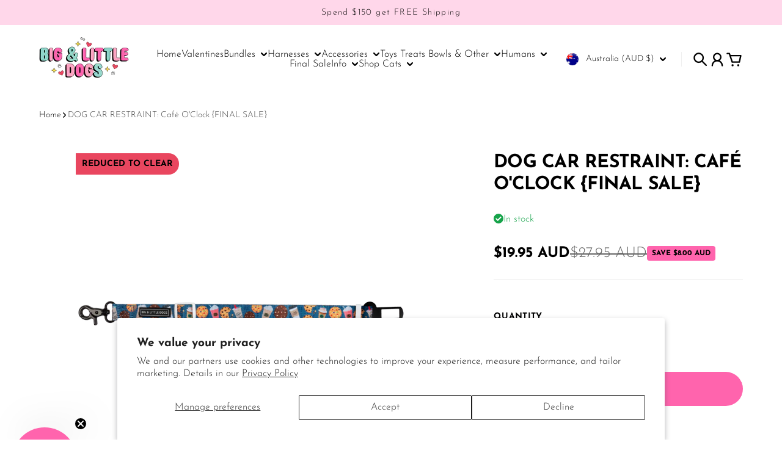

--- FILE ---
content_type: text/html; charset=utf-8
request_url: https://bigandlittledogs.com/products/dog-car-restraint-cafe-oclock-1
body_size: 86337
content:
<!doctype html>
<html
  class="
    no-js
    section-spacing-small
    block-spacing-small
    
      scroll-animations-enabled
    
    
      image-hover-zoom-enabled
    
  "
  lang="en"
>
  <head>
    <!-- Infinite Options by ShopPad -->
    <script>     
      window.Shoppad = window.Shoppad || {},     
      window.Shoppad.apps = window.Shoppad.apps || {},     
      window.Shoppad.apps.infiniteoptions = window.Shoppad.apps.infiniteoptions || {},     
      window.Shoppad.apps.infiniteoptions.addToCartButton = 'form[action="/cart/add"] .button-add-to-cart',
      window.Shoppad.apps.infiniteoptions.validateType = 'overlay';
    </script>
    <script src="//d1liekpayvooaz.cloudfront.net/apps/customizery/customizery.js?shop=big-little-dogs.myshopify.com"></script>
<!-- Google tag (gtag.js) -->
<script async src="https://www.googletagmanager.com/gtag/js?id=AW-863964856"></script>
<script>
window.dataLayer = window.dataLayer || [];
function gtag(){dataLayer.push(arguments);}
gtag('js', new Date());
gtag('config', 'AW-863964856', {'allow_enhanced_conversions': true});
</script>

    <meta charset="utf-8">
    <meta http-equiv="X-UA-Compatible" content="IE=edge">
    <meta name="viewport" content="width=device-width,initial-scale=1,maximum-scale=1">
    <meta name="theme-color" content="">
    <link rel="canonical" href="https://bigandlittledogs.com/products/dog-car-restraint-cafe-oclock-1">
    <link rel="preconnect" href="https://cdn.shopify.com" crossorigin>

    
      <link rel="icon" type="image/png" href="//bigandlittledogs.com/cdn/shop/files/primary_logo.jpg?crop=center&height=32&v=1648797424&width=32">
    

    <title>
      DOG CAR RESTRAINT For Big &amp; Small Dogs | BIG &amp; LITTLE DOGS &ndash; Big &amp; Little Dogs ®</title>

    
      <meta name="description" content="Designed to restrain your dog while travelling in the car. And matches your harness perfectly!">
    

    

<meta property="og:site_name" content="Big &amp; Little Dogs ®">
<meta property="og:url" content="https://bigandlittledogs.com/products/dog-car-restraint-cafe-oclock-1">
<meta property="og:title" content="DOG CAR RESTRAINT For Big &amp; Small Dogs | BIG &amp; LITTLE DOGS">
<meta property="og:type" content="product">
<meta property="og:description" content="Designed to restrain your dog while travelling in the car. And matches your harness perfectly!"><meta property="og:image" content="http://bigandlittledogs.com/cdn/shop/products/Standard-Dog-Car-Restraint-Cafe-Oclock.png?v=1659327614">
  <meta property="og:image:secure_url" content="https://bigandlittledogs.com/cdn/shop/products/Standard-Dog-Car-Restraint-Cafe-Oclock.png?v=1659327614">
  <meta property="og:image:width" content="3000">
  <meta property="og:image:height" content="3000"><meta property="og:price:amount" content="19.95">
  <meta property="og:price:currency" content="AUD"><meta name="twitter:card" content="summary_large_image">
<meta name="twitter:title" content="DOG CAR RESTRAINT For Big &amp; Small Dogs | BIG &amp; LITTLE DOGS">
<meta name="twitter:description" content="Designed to restrain your dog while travelling in the car. And matches your harness perfectly!">


    <script type="module" src="//bigandlittledogs.com/cdn/shop/t/65/assets/vendor.mjs?v=30529639322553009171730272602" defer></script>
    <script type="module" src="//bigandlittledogs.com/cdn/shop/t/65/assets/main.mjs?v=129273517189508656561730290951" defer></script>

    <script>window.performance && window.performance.mark && window.performance.mark('shopify.content_for_header.start');</script><meta name="google-site-verification" content="VpqvrEc0qoGLAAIVXBLTGHebKbz7cIp78OhnsfLhkvg">
<meta id="shopify-digital-wallet" name="shopify-digital-wallet" content="/13095283/digital_wallets/dialog">
<meta name="shopify-checkout-api-token" content="d89cd98b3cc0d1bfd6fd495f8cc6a001">
<meta id="in-context-paypal-metadata" data-shop-id="13095283" data-venmo-supported="false" data-environment="production" data-locale="en_US" data-paypal-v4="true" data-currency="AUD">
<link rel="alternate" hreflang="x-default" href="https://bigandlittledogs.com/products/dog-car-restraint-cafe-oclock-1">
<link rel="alternate" hreflang="en" href="https://bigandlittledogs.com/products/dog-car-restraint-cafe-oclock-1">
<link rel="alternate" hreflang="en-DE" href="https://bigandlittledogs.com/en-de/products/dog-car-restraint-cafe-oclock-1">
<link rel="alternate" hreflang="en-GR" href="https://bigandlittledogs.com/en-gr/products/dog-car-restraint-cafe-oclock-1">
<link rel="alternate" hreflang="en-NL" href="https://bigandlittledogs.com/en-nl/products/dog-car-restraint-cafe-oclock-1">
<link rel="alternate" type="application/json+oembed" href="https://bigandlittledogs.com/products/dog-car-restraint-cafe-oclock-1.oembed">
<script async="async" src="/checkouts/internal/preloads.js?locale=en-AU"></script>
<link rel="preconnect" href="https://shop.app" crossorigin="anonymous">
<script async="async" src="https://shop.app/checkouts/internal/preloads.js?locale=en-AU&shop_id=13095283" crossorigin="anonymous"></script>
<script id="apple-pay-shop-capabilities" type="application/json">{"shopId":13095283,"countryCode":"AU","currencyCode":"AUD","merchantCapabilities":["supports3DS"],"merchantId":"gid:\/\/shopify\/Shop\/13095283","merchantName":"Big \u0026 Little Dogs ®","requiredBillingContactFields":["postalAddress","email","phone"],"requiredShippingContactFields":["postalAddress","email","phone"],"shippingType":"shipping","supportedNetworks":["visa","masterCard","amex","jcb"],"total":{"type":"pending","label":"Big \u0026 Little Dogs ®","amount":"1.00"},"shopifyPaymentsEnabled":true,"supportsSubscriptions":true}</script>
<script id="shopify-features" type="application/json">{"accessToken":"d89cd98b3cc0d1bfd6fd495f8cc6a001","betas":["rich-media-storefront-analytics"],"domain":"bigandlittledogs.com","predictiveSearch":true,"shopId":13095283,"locale":"en"}</script>
<script>var Shopify = Shopify || {};
Shopify.shop = "big-little-dogs.myshopify.com";
Shopify.locale = "en";
Shopify.currency = {"active":"AUD","rate":"1.0"};
Shopify.country = "AU";
Shopify.theme = {"name":"CURRENT THEME 2025 - Glaze - Essence R..--WPD_BDR","id":144666067196,"schema_name":"Essence","schema_version":"1.2.1","theme_store_id":null,"role":"main"};
Shopify.theme.handle = "null";
Shopify.theme.style = {"id":null,"handle":null};
Shopify.cdnHost = "bigandlittledogs.com/cdn";
Shopify.routes = Shopify.routes || {};
Shopify.routes.root = "/";</script>
<script type="module">!function(o){(o.Shopify=o.Shopify||{}).modules=!0}(window);</script>
<script>!function(o){function n(){var o=[];function n(){o.push(Array.prototype.slice.apply(arguments))}return n.q=o,n}var t=o.Shopify=o.Shopify||{};t.loadFeatures=n(),t.autoloadFeatures=n()}(window);</script>
<script>
  window.ShopifyPay = window.ShopifyPay || {};
  window.ShopifyPay.apiHost = "shop.app\/pay";
  window.ShopifyPay.redirectState = null;
</script>
<script id="shop-js-analytics" type="application/json">{"pageType":"product"}</script>
<script defer="defer" async type="module" src="//bigandlittledogs.com/cdn/shopifycloud/shop-js/modules/v2/client.init-shop-cart-sync_BT-GjEfc.en.esm.js"></script>
<script defer="defer" async type="module" src="//bigandlittledogs.com/cdn/shopifycloud/shop-js/modules/v2/chunk.common_D58fp_Oc.esm.js"></script>
<script defer="defer" async type="module" src="//bigandlittledogs.com/cdn/shopifycloud/shop-js/modules/v2/chunk.modal_xMitdFEc.esm.js"></script>
<script type="module">
  await import("//bigandlittledogs.com/cdn/shopifycloud/shop-js/modules/v2/client.init-shop-cart-sync_BT-GjEfc.en.esm.js");
await import("//bigandlittledogs.com/cdn/shopifycloud/shop-js/modules/v2/chunk.common_D58fp_Oc.esm.js");
await import("//bigandlittledogs.com/cdn/shopifycloud/shop-js/modules/v2/chunk.modal_xMitdFEc.esm.js");

  window.Shopify.SignInWithShop?.initShopCartSync?.({"fedCMEnabled":true,"windoidEnabled":true});

</script>
<script>
  window.Shopify = window.Shopify || {};
  if (!window.Shopify.featureAssets) window.Shopify.featureAssets = {};
  window.Shopify.featureAssets['shop-js'] = {"shop-cart-sync":["modules/v2/client.shop-cart-sync_DZOKe7Ll.en.esm.js","modules/v2/chunk.common_D58fp_Oc.esm.js","modules/v2/chunk.modal_xMitdFEc.esm.js"],"init-fed-cm":["modules/v2/client.init-fed-cm_B6oLuCjv.en.esm.js","modules/v2/chunk.common_D58fp_Oc.esm.js","modules/v2/chunk.modal_xMitdFEc.esm.js"],"shop-cash-offers":["modules/v2/client.shop-cash-offers_D2sdYoxE.en.esm.js","modules/v2/chunk.common_D58fp_Oc.esm.js","modules/v2/chunk.modal_xMitdFEc.esm.js"],"shop-login-button":["modules/v2/client.shop-login-button_QeVjl5Y3.en.esm.js","modules/v2/chunk.common_D58fp_Oc.esm.js","modules/v2/chunk.modal_xMitdFEc.esm.js"],"pay-button":["modules/v2/client.pay-button_DXTOsIq6.en.esm.js","modules/v2/chunk.common_D58fp_Oc.esm.js","modules/v2/chunk.modal_xMitdFEc.esm.js"],"shop-button":["modules/v2/client.shop-button_DQZHx9pm.en.esm.js","modules/v2/chunk.common_D58fp_Oc.esm.js","modules/v2/chunk.modal_xMitdFEc.esm.js"],"avatar":["modules/v2/client.avatar_BTnouDA3.en.esm.js"],"init-windoid":["modules/v2/client.init-windoid_CR1B-cfM.en.esm.js","modules/v2/chunk.common_D58fp_Oc.esm.js","modules/v2/chunk.modal_xMitdFEc.esm.js"],"init-shop-for-new-customer-accounts":["modules/v2/client.init-shop-for-new-customer-accounts_C_vY_xzh.en.esm.js","modules/v2/client.shop-login-button_QeVjl5Y3.en.esm.js","modules/v2/chunk.common_D58fp_Oc.esm.js","modules/v2/chunk.modal_xMitdFEc.esm.js"],"init-shop-email-lookup-coordinator":["modules/v2/client.init-shop-email-lookup-coordinator_BI7n9ZSv.en.esm.js","modules/v2/chunk.common_D58fp_Oc.esm.js","modules/v2/chunk.modal_xMitdFEc.esm.js"],"init-shop-cart-sync":["modules/v2/client.init-shop-cart-sync_BT-GjEfc.en.esm.js","modules/v2/chunk.common_D58fp_Oc.esm.js","modules/v2/chunk.modal_xMitdFEc.esm.js"],"shop-toast-manager":["modules/v2/client.shop-toast-manager_DiYdP3xc.en.esm.js","modules/v2/chunk.common_D58fp_Oc.esm.js","modules/v2/chunk.modal_xMitdFEc.esm.js"],"init-customer-accounts":["modules/v2/client.init-customer-accounts_D9ZNqS-Q.en.esm.js","modules/v2/client.shop-login-button_QeVjl5Y3.en.esm.js","modules/v2/chunk.common_D58fp_Oc.esm.js","modules/v2/chunk.modal_xMitdFEc.esm.js"],"init-customer-accounts-sign-up":["modules/v2/client.init-customer-accounts-sign-up_iGw4briv.en.esm.js","modules/v2/client.shop-login-button_QeVjl5Y3.en.esm.js","modules/v2/chunk.common_D58fp_Oc.esm.js","modules/v2/chunk.modal_xMitdFEc.esm.js"],"shop-follow-button":["modules/v2/client.shop-follow-button_CqMgW2wH.en.esm.js","modules/v2/chunk.common_D58fp_Oc.esm.js","modules/v2/chunk.modal_xMitdFEc.esm.js"],"checkout-modal":["modules/v2/client.checkout-modal_xHeaAweL.en.esm.js","modules/v2/chunk.common_D58fp_Oc.esm.js","modules/v2/chunk.modal_xMitdFEc.esm.js"],"shop-login":["modules/v2/client.shop-login_D91U-Q7h.en.esm.js","modules/v2/chunk.common_D58fp_Oc.esm.js","modules/v2/chunk.modal_xMitdFEc.esm.js"],"lead-capture":["modules/v2/client.lead-capture_BJmE1dJe.en.esm.js","modules/v2/chunk.common_D58fp_Oc.esm.js","modules/v2/chunk.modal_xMitdFEc.esm.js"],"payment-terms":["modules/v2/client.payment-terms_Ci9AEqFq.en.esm.js","modules/v2/chunk.common_D58fp_Oc.esm.js","modules/v2/chunk.modal_xMitdFEc.esm.js"]};
</script>
<script>(function() {
  var isLoaded = false;
  function asyncLoad() {
    if (isLoaded) return;
    isLoaded = true;
    var urls = ["\/\/d1liekpayvooaz.cloudfront.net\/apps\/customizery\/customizery.js?shop=big-little-dogs.myshopify.com","https:\/\/app.kiwisizing.com\/web\/js\/dist\/kiwiSizing\/plugin\/SizingPlugin.prod.js?v=330\u0026shop=big-little-dogs.myshopify.com","https:\/\/d18eg7dreypte5.cloudfront.net\/scripts\/integrations\/subscription.js?shop=big-little-dogs.myshopify.com","https:\/\/d18eg7dreypte5.cloudfront.net\/browse-abandonment\/smsbump_timer.js?shop=big-little-dogs.myshopify.com","https:\/\/api.revy.io\/bundle.js?shop=big-little-dogs.myshopify.com","https:\/\/cdn.nfcube.com\/instafeed-d14b44a6530040a7585a5600591fdd72.js?shop=big-little-dogs.myshopify.com"];
    for (var i = 0; i < urls.length; i++) {
      var s = document.createElement('script');
      s.type = 'text/javascript';
      s.async = true;
      s.src = urls[i];
      var x = document.getElementsByTagName('script')[0];
      x.parentNode.insertBefore(s, x);
    }
  };
  if(window.attachEvent) {
    window.attachEvent('onload', asyncLoad);
  } else {
    window.addEventListener('load', asyncLoad, false);
  }
})();</script>
<script id="__st">var __st={"a":13095283,"offset":36000,"reqid":"a9710e09-a104-4b96-8513-da0994222817-1769250429","pageurl":"bigandlittledogs.com\/products\/dog-car-restraint-cafe-oclock-1","u":"a757696bcb02","p":"product","rtyp":"product","rid":7798328819964};</script>
<script>window.ShopifyPaypalV4VisibilityTracking = true;</script>
<script id="captcha-bootstrap">!function(){'use strict';const t='contact',e='account',n='new_comment',o=[[t,t],['blogs',n],['comments',n],[t,'customer']],c=[[e,'customer_login'],[e,'guest_login'],[e,'recover_customer_password'],[e,'create_customer']],r=t=>t.map((([t,e])=>`form[action*='/${t}']:not([data-nocaptcha='true']) input[name='form_type'][value='${e}']`)).join(','),a=t=>()=>t?[...document.querySelectorAll(t)].map((t=>t.form)):[];function s(){const t=[...o],e=r(t);return a(e)}const i='password',u='form_key',d=['recaptcha-v3-token','g-recaptcha-response','h-captcha-response',i],f=()=>{try{return window.sessionStorage}catch{return}},m='__shopify_v',_=t=>t.elements[u];function p(t,e,n=!1){try{const o=window.sessionStorage,c=JSON.parse(o.getItem(e)),{data:r}=function(t){const{data:e,action:n}=t;return t[m]||n?{data:e,action:n}:{data:t,action:n}}(c);for(const[e,n]of Object.entries(r))t.elements[e]&&(t.elements[e].value=n);n&&o.removeItem(e)}catch(o){console.error('form repopulation failed',{error:o})}}const l='form_type',E='cptcha';function T(t){t.dataset[E]=!0}const w=window,h=w.document,L='Shopify',v='ce_forms',y='captcha';let A=!1;((t,e)=>{const n=(g='f06e6c50-85a8-45c8-87d0-21a2b65856fe',I='https://cdn.shopify.com/shopifycloud/storefront-forms-hcaptcha/ce_storefront_forms_captcha_hcaptcha.v1.5.2.iife.js',D={infoText:'Protected by hCaptcha',privacyText:'Privacy',termsText:'Terms'},(t,e,n)=>{const o=w[L][v],c=o.bindForm;if(c)return c(t,g,e,D).then(n);var r;o.q.push([[t,g,e,D],n]),r=I,A||(h.body.append(Object.assign(h.createElement('script'),{id:'captcha-provider',async:!0,src:r})),A=!0)});var g,I,D;w[L]=w[L]||{},w[L][v]=w[L][v]||{},w[L][v].q=[],w[L][y]=w[L][y]||{},w[L][y].protect=function(t,e){n(t,void 0,e),T(t)},Object.freeze(w[L][y]),function(t,e,n,w,h,L){const[v,y,A,g]=function(t,e,n){const i=e?o:[],u=t?c:[],d=[...i,...u],f=r(d),m=r(i),_=r(d.filter((([t,e])=>n.includes(e))));return[a(f),a(m),a(_),s()]}(w,h,L),I=t=>{const e=t.target;return e instanceof HTMLFormElement?e:e&&e.form},D=t=>v().includes(t);t.addEventListener('submit',(t=>{const e=I(t);if(!e)return;const n=D(e)&&!e.dataset.hcaptchaBound&&!e.dataset.recaptchaBound,o=_(e),c=g().includes(e)&&(!o||!o.value);(n||c)&&t.preventDefault(),c&&!n&&(function(t){try{if(!f())return;!function(t){const e=f();if(!e)return;const n=_(t);if(!n)return;const o=n.value;o&&e.removeItem(o)}(t);const e=Array.from(Array(32),(()=>Math.random().toString(36)[2])).join('');!function(t,e){_(t)||t.append(Object.assign(document.createElement('input'),{type:'hidden',name:u})),t.elements[u].value=e}(t,e),function(t,e){const n=f();if(!n)return;const o=[...t.querySelectorAll(`input[type='${i}']`)].map((({name:t})=>t)),c=[...d,...o],r={};for(const[a,s]of new FormData(t).entries())c.includes(a)||(r[a]=s);n.setItem(e,JSON.stringify({[m]:1,action:t.action,data:r}))}(t,e)}catch(e){console.error('failed to persist form',e)}}(e),e.submit())}));const S=(t,e)=>{t&&!t.dataset[E]&&(n(t,e.some((e=>e===t))),T(t))};for(const o of['focusin','change'])t.addEventListener(o,(t=>{const e=I(t);D(e)&&S(e,y())}));const B=e.get('form_key'),M=e.get(l),P=B&&M;t.addEventListener('DOMContentLoaded',(()=>{const t=y();if(P)for(const e of t)e.elements[l].value===M&&p(e,B);[...new Set([...A(),...v().filter((t=>'true'===t.dataset.shopifyCaptcha))])].forEach((e=>S(e,t)))}))}(h,new URLSearchParams(w.location.search),n,t,e,['guest_login'])})(!0,!0)}();</script>
<script integrity="sha256-4kQ18oKyAcykRKYeNunJcIwy7WH5gtpwJnB7kiuLZ1E=" data-source-attribution="shopify.loadfeatures" defer="defer" src="//bigandlittledogs.com/cdn/shopifycloud/storefront/assets/storefront/load_feature-a0a9edcb.js" crossorigin="anonymous"></script>
<script crossorigin="anonymous" defer="defer" src="//bigandlittledogs.com/cdn/shopifycloud/storefront/assets/shopify_pay/storefront-65b4c6d7.js?v=20250812"></script>
<script data-source-attribution="shopify.dynamic_checkout.dynamic.init">var Shopify=Shopify||{};Shopify.PaymentButton=Shopify.PaymentButton||{isStorefrontPortableWallets:!0,init:function(){window.Shopify.PaymentButton.init=function(){};var t=document.createElement("script");t.src="https://bigandlittledogs.com/cdn/shopifycloud/portable-wallets/latest/portable-wallets.en.js",t.type="module",document.head.appendChild(t)}};
</script>
<script data-source-attribution="shopify.dynamic_checkout.buyer_consent">
  function portableWalletsHideBuyerConsent(e){var t=document.getElementById("shopify-buyer-consent"),n=document.getElementById("shopify-subscription-policy-button");t&&n&&(t.classList.add("hidden"),t.setAttribute("aria-hidden","true"),n.removeEventListener("click",e))}function portableWalletsShowBuyerConsent(e){var t=document.getElementById("shopify-buyer-consent"),n=document.getElementById("shopify-subscription-policy-button");t&&n&&(t.classList.remove("hidden"),t.removeAttribute("aria-hidden"),n.addEventListener("click",e))}window.Shopify?.PaymentButton&&(window.Shopify.PaymentButton.hideBuyerConsent=portableWalletsHideBuyerConsent,window.Shopify.PaymentButton.showBuyerConsent=portableWalletsShowBuyerConsent);
</script>
<script data-source-attribution="shopify.dynamic_checkout.cart.bootstrap">document.addEventListener("DOMContentLoaded",(function(){function t(){return document.querySelector("shopify-accelerated-checkout-cart, shopify-accelerated-checkout")}if(t())Shopify.PaymentButton.init();else{new MutationObserver((function(e,n){t()&&(Shopify.PaymentButton.init(),n.disconnect())})).observe(document.body,{childList:!0,subtree:!0})}}));
</script>
<script id='scb4127' type='text/javascript' async='' src='https://bigandlittledogs.com/cdn/shopifycloud/privacy-banner/storefront-banner.js'></script><link id="shopify-accelerated-checkout-styles" rel="stylesheet" media="screen" href="https://bigandlittledogs.com/cdn/shopifycloud/portable-wallets/latest/accelerated-checkout-backwards-compat.css" crossorigin="anonymous">
<style id="shopify-accelerated-checkout-cart">
        #shopify-buyer-consent {
  margin-top: 1em;
  display: inline-block;
  width: 100%;
}

#shopify-buyer-consent.hidden {
  display: none;
}

#shopify-subscription-policy-button {
  background: none;
  border: none;
  padding: 0;
  text-decoration: underline;
  font-size: inherit;
  cursor: pointer;
}

#shopify-subscription-policy-button::before {
  box-shadow: none;
}

      </style>

<script>window.performance && window.performance.mark && window.performance.mark('shopify.content_for_header.end');</script>

    <script>
      document.documentElement.className = document.documentElement.className.replace('no-js', 'js');
    </script>

    

<style>
    :root {
      --color-base-background: 255 255 255;
      --color-base-foreground: 0 0 0;
      --color-base-headings: 0 0 0;
      --color-base-accent: 0 0 0;
      --color-base-accent-foreground: 255 255 255;

      --button-primary-background: 255 100 173;
      --button-primary-background-hover: 255 131 189; --button-primary-background-active: 255 69 157;

      --button-primary-foreground: 255 255 255;

      --button-secondary-background: 0 140 203;
      --button-secondary-background-hover: 0 161 234; --button-secondary-background-active: 0 119 172;

      --button-secondary-foreground: 255 255 255;

      --color-header-background: 255 255 255;
      --color-header-foreground: 0 0 0;

      --color-footer-background: 254 227 237;
      --color-footer-foreground: 0 0 0;

      --color-product-card-background: 255 245 249;
      --color-product-card-text: 0 0 0;

      --color-sale-badge: 255 100 173;
      --color-sale-badge-text: 0 0 0;
      --color-sale-price: 209 43 35;

      --color-sold-out-badge: 0 0 0;
      --color-sold-out-badge-text: 255 255 255;

      --color-rating-star: 255 100 173;

      --color-in-stock-text: 22 163 74;
      --color-low-stock-text: 220 38 38;

      --color-free-shipping-bar: 0 0 0;

      --color-modal-background: 255 255 255;
      --color-modal-foreground: 0 0 0;

      --color-article-category-badge: 0 0 0;
      --color-article-category-badge-text: 255 255 255;

      --color-success: 22 163 74;
      --color-success-light: 232 246 237;

      --color-warning: 255 198 13;
      --color-warning-light: 255 249 231;

      --color-danger: 220 38 38;
      --color-danger-light: 252 233 233;

      
      
        --color-active-filter-pill: var(--color-base-foreground) / 6%;
        --color-active-filter-pill-foreground: var(--color-base-foreground);
      

      
        --color-input-accent: var(--color-base-accent);
        --color-input-accent-foreground: var(--color-base-accent-foreground);
      

      
        --color-progress-bar: var(--color-base-accent);
      

      
        --color-range-slider: var(--color-base-accent);
      

      
        --color-selected-dropdown-item: rgb(var(--color-base-accent) / 8%);
        --color-selected-dropdown-item-foreground: var(--color-base-foreground);
      

      
        --color-cart-badge: var(--button-secondary-background);
        --color-cart-badge-foreground: var(--button-secondary-foreground);
      

      

      --main-bg-number: 16646655;
    }

    
</style>



<style>
  @font-face {
  font-family: "Josefin Sans";
  font-weight: 300;
  font-style: normal;
  font-display: swap;
  src: url("//bigandlittledogs.com/cdn/fonts/josefin_sans/josefinsans_n3.374d5f789b55dc43ab676daa4d4b2e3218eb6d25.woff2") format("woff2"),
       url("//bigandlittledogs.com/cdn/fonts/josefin_sans/josefinsans_n3.96e999b56a2455ae25366c2fa92b6bd8280af01a.woff") format("woff");
}

  @font-face {
  font-family: "Josefin Sans";
  font-weight: 700;
  font-style: normal;
  font-display: swap;
  src: url("//bigandlittledogs.com/cdn/fonts/josefin_sans/josefinsans_n7.4edc746dce14b53e39df223fba72d5f37c3d525d.woff2") format("woff2"),
       url("//bigandlittledogs.com/cdn/fonts/josefin_sans/josefinsans_n7.051568b12ab464ee8f0241094cdd7a1c80fbd08d.woff") format("woff");
}

  @font-face {
  font-family: "Josefin Sans";
  font-weight: 300;
  font-style: italic;
  font-display: swap;
  src: url("//bigandlittledogs.com/cdn/fonts/josefin_sans/josefinsans_i3.fa135db3a1aedba72fa0faddcfc63015a658db80.woff2") format("woff2"),
       url("//bigandlittledogs.com/cdn/fonts/josefin_sans/josefinsans_i3.7b6eb36e9626277bd8a95b07388a9e1123f85281.woff") format("woff");
}

  @font-face {
  font-family: "Josefin Sans";
  font-weight: 700;
  font-style: italic;
  font-display: swap;
  src: url("//bigandlittledogs.com/cdn/fonts/josefin_sans/josefinsans_i7.733dd5c50cdd7b706d9ec731b4016d1edd55db5e.woff2") format("woff2"),
       url("//bigandlittledogs.com/cdn/fonts/josefin_sans/josefinsans_i7.094ef86ca8f6eafea52b87b4f09feefb278e539d.woff") format("woff");
}

  @font-face {
  font-family: "Josefin Sans";
  font-weight: 700;
  font-style: normal;
  font-display: swap;
  src: url("//bigandlittledogs.com/cdn/fonts/josefin_sans/josefinsans_n7.4edc746dce14b53e39df223fba72d5f37c3d525d.woff2") format("woff2"),
       url("//bigandlittledogs.com/cdn/fonts/josefin_sans/josefinsans_n7.051568b12ab464ee8f0241094cdd7a1c80fbd08d.woff") format("woff");
}


  :root {
    --font-body-family: "Josefin Sans", sans-serif;
    --font-body-style: normal;
    --font-body-weight: 300;
    --font-body-weight-bold: 700;

    --font-heading-family: "Josefin Sans", sans-serif;
    --font-heading-style: normal;
    --font-heading-weight: 700;
    --heading-text-transform: uppercase;
    --heading-letter-spacing: -0.025em;

    --font-body-scale: 1.0;
    --font-body-letter-spacing: 0.0em;

    
        --navigation-font-family: var(--font-body-family);
        --navigation-font-weight: var(--font-body-weight);
    

    --navigation-text-transform: normal;

    
        --button-font-family: var(--font-body-family);
        --button-font-weight: var(--font-body-weight-bold);
      

    --button-text-transform: uppercase;

    
        --label-font-family: var(--font-body-family);
        --label-font-weight: var(--font-body-weight-bold);
      

    --label-text-transform: uppercase;


    --label-font-size: var(--size-text-sm);

    
        --product-card-font-family: var(--font-body-family);
        --product-card-font-weight: var(--font-body-weight-bold);
      

    
        --accordion-font-family: var(--font-heading-family);
        --accordion-font-weight: var(--font-heading-weight);
        --accordion-text-transform: var(--heading-text-transform);
        --accordion-letter-spacing: var(--heading-letter-spacing);
      

    --font-heading-scale: 1;
    --size-text-h0: calc(var(--size-h0-rfs) * var(--font-heading-scale));
    --size-text-h1: calc(var(--size-h1-rfs) * var(--font-heading-scale));
    --size-text-h2: calc(var(--size-h2-rfs) * var(--font-heading-scale));
    --size-text-h3: calc(var(--size-h3-rfs) * var(--font-heading-scale));
    --size-text-h4: calc(var(--size-h4-rfs) * var(--font-heading-scale));
    --size-text-h5: calc(var(--size-h5-rfs) * var(--font-heading-scale));
    --size-text-h6: calc(var(--size-h6-rfs) * var(--font-heading-scale));
  }
</style>
<style>
:root {
  --container-max-inner-width-const: 1800px;
}
</style>
<style>
  :root {
    --block-corner-radius: 12px;
    --block-sm-corner-radius: calc(min(var(--block-corner-radius), .5rem));
    --block-xs-corner-radius: calc(min(var(--block-corner-radius), .25rem));

    --button-corner-radius: 64px;
    --input-corner-radius: 4px;
    --dropdown-corner-radius: 4px;

    --image-background-shade: 0.97;

    
        --color-swatch-border-radius: 9999px;
        --color-swatch-aspect-ratio: 1.0;
      

    
        --product-card-image-aspect: 1;
      
  }

  
    .product-thumbnail-shade {
      filter: brightness(var(--image-background-shade));
    }
  


  
    .product-gallery-shade, .pswp__img {
      filter: brightness(var(--image-background-shade));
    }
  

  
    .collection-image-shade {
      filter: brightness(var(--image-background-shade));
    }
  
</style>


<style>
  :root {
    --svg-message-danger: url("data:image/svg+xml,%3Csvg viewBox='0 0 13 13' fill='none' xmlns='http://www.w3.org/2000/svg'%3E%3Cpath d='M5.76034 2.98801L5.87883 7.7671H7.12297L7.24146 2.98801H5.76034ZM6.5009 10.2356C6.95017 10.2356 7.30563 9.89497 7.30563 9.4605C7.30563 9.02604 6.95017 8.68538 6.5009 8.68538C6.05163 8.68538 5.69615 9.02604 5.69615 9.4605C5.69615 9.89497 6.05163 10.2356 6.5009 10.2356Z' fill='white'/%3E%3C/svg%3E%0A");
    --svg-circle-check: url("data:image/svg+xml,%3Csvg viewBox='0 0 13 13' fill='none' xmlns='http://www.w3.org/2000/svg'%3E%3Cpath d='M3.01528 6.3321L5.44807 8.7649L9.98472 4.2351' stroke='white' stroke-width='1.5'/%3E%3C/svg%3E%0A");
    --svg-message-success: var(--svg-circle-check);
    --svg-message-unavailable: url("data:image/svg+xml,%3Csvg viewBox='0 0 48 48' fill='none' xmlns='http://www.w3.org/2000/svg'%3E%3Crect x='11.9792' y='16.2218' width='6' height='28' transform='rotate(-45 11.9792 16.2218)' fill='white'/%3E%3Crect x='16.2218' y='36.0208' width='6' height='28' transform='rotate(-135 16.2218 36.0208)' fill='white'/%3E%3C/svg%3E%0A");

    --svg-star: url("data:image/svg+xml,%3Csvg viewBox='0 0 64 64' fill='none' xmlns='http://www.w3.org/2000/svg'%3E%3Cg clip-path='url(%23clip0_1_2)'%3E%3Cpath d='M32 3L39.1844 25.1115H62.4338L43.6247 38.7771L50.8091 60.8885L32 47.2229L13.1909 60.8885L20.3753 38.7771L1.56619 25.1115H24.8156L32 3Z' fill='black'/%3E%3C/g%3E%3Cdefs%3E%3CclipPath id='clip0_1_2'%3E%3Crect width='64' height='64' fill='white'/%3E%3C/clipPath%3E%3C/defs%3E%3C/svg%3E%0A");
    --svg-check: url("data:image/svg+xml,%3Csvg%20viewBox=%220%200%2026%2026%22%20fill=%22none%22%20xmlns=%22http://www.w3.org/2000/svg%22%3E%0A%20%20%3Cpath%20d=%22M21.9865%206.8196L9.75033%2019.0558L4.55575%2013.8612%22%20stroke=%22currentColor%22%20stroke-width=%222.5%22%20/%3E%0A%3C/svg%3E%0A");
    --svg-checkbox-check: url("data:image/svg+xml,%3Csvg%20viewBox=%220%200%2026%2026%22%20fill=%22none%22%20xmlns=%22http://www.w3.org/2000/svg%22%3E%0A%20%20%3Cpath%20d=%22M21.9865%206.8196L9.75033%2019.0558L4.55575%2013.8612%22%20stroke=%22white%22%20stroke-width=%222.5%22%20/%3E%0A%3C/svg%3E%0A");
    --svg-chevron: url("data:image/svg+xml,%3Csvg%20class=%22icon-chevron%22%20viewBox=%220%200%2024%2024%22%20fill=%22none%22%20xmlns=%22http://www.w3.org/2000/svg%22%3E%0A%20%20%3Cpath%0A%20%20%20%20d=%22M8.00003%2020L16%2012L8.00003%204.00004%22%0A%20%20%20%20stroke=%22currentColor%22%0A%20%20%20%20stroke-width=%22var(--icon-stroke-width,%202)%22%0A%20%20%20%20stroke-linecap=%22var(--icon-stroke-linecap)%22%0A%20%20%20%20stroke-linejoin=%22var(--icon-stroke-linejoin)%22%0A%20%20%20%20vector-effect=%22non-scaling-stroke%22%20/%3E%0A%3C/svg%3E%0A");

    
        --icon-xs-stroke-width: 1.75px;
        --icon-sm-stroke-width: 2px;
        --icon-md-stroke-width: 2.125px;
        --icon-lg-stroke-width: 2.375px;
        --icon-xl-stroke-width: 3px;
    


    --icon-stroke-width: var(--icon-md-stroke-width);

    --icon-stroke-linecap: round;
    --icon-stroke-linejoin: round;
  }
</style>


    <link href="//bigandlittledogs.com/cdn/shop/t/65/assets/main.css?v=134709214215280312001730891813" rel="stylesheet" type="text/css" media="all" />
  

<!-- BEGIN app block: shopify://apps/pagefly-page-builder/blocks/app-embed/83e179f7-59a0-4589-8c66-c0dddf959200 -->

<!-- BEGIN app snippet: pagefly-cro-ab-testing-main -->







<script>
  ;(function () {
    const url = new URL(window.location)
    const viewParam = url.searchParams.get('view')
    if (viewParam && viewParam.includes('variant-pf-')) {
      url.searchParams.set('pf_v', viewParam)
      url.searchParams.delete('view')
      window.history.replaceState({}, '', url)
    }
  })()
</script>



<script type='module'>
  
  window.PAGEFLY_CRO = window.PAGEFLY_CRO || {}

  window.PAGEFLY_CRO['data_debug'] = {
    original_template_suffix: "all_products",
    allow_ab_test: false,
    ab_test_start_time: 0,
    ab_test_end_time: 0,
    today_date_time: 1769250429000,
  }
  window.PAGEFLY_CRO['GA4'] = { enabled: true}
</script>

<!-- END app snippet -->








  <script src='https://cdn.shopify.com/extensions/019bb4f9-aed6-78a3-be91-e9d44663e6bf/pagefly-page-builder-215/assets/pagefly-helper.js' defer='defer'></script>

  <script src='https://cdn.shopify.com/extensions/019bb4f9-aed6-78a3-be91-e9d44663e6bf/pagefly-page-builder-215/assets/pagefly-general-helper.js' defer='defer'></script>

  <script src='https://cdn.shopify.com/extensions/019bb4f9-aed6-78a3-be91-e9d44663e6bf/pagefly-page-builder-215/assets/pagefly-snap-slider.js' defer='defer'></script>

  <script src='https://cdn.shopify.com/extensions/019bb4f9-aed6-78a3-be91-e9d44663e6bf/pagefly-page-builder-215/assets/pagefly-slideshow-v3.js' defer='defer'></script>

  <script src='https://cdn.shopify.com/extensions/019bb4f9-aed6-78a3-be91-e9d44663e6bf/pagefly-page-builder-215/assets/pagefly-slideshow-v4.js' defer='defer'></script>

  <script src='https://cdn.shopify.com/extensions/019bb4f9-aed6-78a3-be91-e9d44663e6bf/pagefly-page-builder-215/assets/pagefly-glider.js' defer='defer'></script>

  <script src='https://cdn.shopify.com/extensions/019bb4f9-aed6-78a3-be91-e9d44663e6bf/pagefly-page-builder-215/assets/pagefly-slideshow-v1-v2.js' defer='defer'></script>

  <script src='https://cdn.shopify.com/extensions/019bb4f9-aed6-78a3-be91-e9d44663e6bf/pagefly-page-builder-215/assets/pagefly-product-media.js' defer='defer'></script>

  <script src='https://cdn.shopify.com/extensions/019bb4f9-aed6-78a3-be91-e9d44663e6bf/pagefly-page-builder-215/assets/pagefly-product.js' defer='defer'></script>


<script id='pagefly-helper-data' type='application/json'>
  {
    "page_optimization": {
      "assets_prefetching": true
    },
    "elements_asset_mapper": {
      "Accordion": "https://cdn.shopify.com/extensions/019bb4f9-aed6-78a3-be91-e9d44663e6bf/pagefly-page-builder-215/assets/pagefly-accordion.js",
      "Accordion3": "https://cdn.shopify.com/extensions/019bb4f9-aed6-78a3-be91-e9d44663e6bf/pagefly-page-builder-215/assets/pagefly-accordion3.js",
      "CountDown": "https://cdn.shopify.com/extensions/019bb4f9-aed6-78a3-be91-e9d44663e6bf/pagefly-page-builder-215/assets/pagefly-countdown.js",
      "GMap1": "https://cdn.shopify.com/extensions/019bb4f9-aed6-78a3-be91-e9d44663e6bf/pagefly-page-builder-215/assets/pagefly-gmap.js",
      "GMap2": "https://cdn.shopify.com/extensions/019bb4f9-aed6-78a3-be91-e9d44663e6bf/pagefly-page-builder-215/assets/pagefly-gmap.js",
      "GMapBasicV2": "https://cdn.shopify.com/extensions/019bb4f9-aed6-78a3-be91-e9d44663e6bf/pagefly-page-builder-215/assets/pagefly-gmap.js",
      "GMapAdvancedV2": "https://cdn.shopify.com/extensions/019bb4f9-aed6-78a3-be91-e9d44663e6bf/pagefly-page-builder-215/assets/pagefly-gmap.js",
      "HTML.Video": "https://cdn.shopify.com/extensions/019bb4f9-aed6-78a3-be91-e9d44663e6bf/pagefly-page-builder-215/assets/pagefly-htmlvideo.js",
      "HTML.Video2": "https://cdn.shopify.com/extensions/019bb4f9-aed6-78a3-be91-e9d44663e6bf/pagefly-page-builder-215/assets/pagefly-htmlvideo2.js",
      "HTML.Video3": "https://cdn.shopify.com/extensions/019bb4f9-aed6-78a3-be91-e9d44663e6bf/pagefly-page-builder-215/assets/pagefly-htmlvideo2.js",
      "BackgroundVideo": "https://cdn.shopify.com/extensions/019bb4f9-aed6-78a3-be91-e9d44663e6bf/pagefly-page-builder-215/assets/pagefly-htmlvideo2.js",
      "Instagram": "https://cdn.shopify.com/extensions/019bb4f9-aed6-78a3-be91-e9d44663e6bf/pagefly-page-builder-215/assets/pagefly-instagram.js",
      "Instagram2": "https://cdn.shopify.com/extensions/019bb4f9-aed6-78a3-be91-e9d44663e6bf/pagefly-page-builder-215/assets/pagefly-instagram.js",
      "Insta3": "https://cdn.shopify.com/extensions/019bb4f9-aed6-78a3-be91-e9d44663e6bf/pagefly-page-builder-215/assets/pagefly-instagram3.js",
      "Tabs": "https://cdn.shopify.com/extensions/019bb4f9-aed6-78a3-be91-e9d44663e6bf/pagefly-page-builder-215/assets/pagefly-tab.js",
      "Tabs3": "https://cdn.shopify.com/extensions/019bb4f9-aed6-78a3-be91-e9d44663e6bf/pagefly-page-builder-215/assets/pagefly-tab3.js",
      "ProductBox": "https://cdn.shopify.com/extensions/019bb4f9-aed6-78a3-be91-e9d44663e6bf/pagefly-page-builder-215/assets/pagefly-cart.js",
      "FBPageBox2": "https://cdn.shopify.com/extensions/019bb4f9-aed6-78a3-be91-e9d44663e6bf/pagefly-page-builder-215/assets/pagefly-facebook.js",
      "FBLikeButton2": "https://cdn.shopify.com/extensions/019bb4f9-aed6-78a3-be91-e9d44663e6bf/pagefly-page-builder-215/assets/pagefly-facebook.js",
      "TwitterFeed2": "https://cdn.shopify.com/extensions/019bb4f9-aed6-78a3-be91-e9d44663e6bf/pagefly-page-builder-215/assets/pagefly-twitter.js",
      "Paragraph4": "https://cdn.shopify.com/extensions/019bb4f9-aed6-78a3-be91-e9d44663e6bf/pagefly-page-builder-215/assets/pagefly-paragraph4.js",

      "AliReviews": "https://cdn.shopify.com/extensions/019bb4f9-aed6-78a3-be91-e9d44663e6bf/pagefly-page-builder-215/assets/pagefly-3rd-elements.js",
      "BackInStock": "https://cdn.shopify.com/extensions/019bb4f9-aed6-78a3-be91-e9d44663e6bf/pagefly-page-builder-215/assets/pagefly-3rd-elements.js",
      "GloboBackInStock": "https://cdn.shopify.com/extensions/019bb4f9-aed6-78a3-be91-e9d44663e6bf/pagefly-page-builder-215/assets/pagefly-3rd-elements.js",
      "GrowaveWishlist": "https://cdn.shopify.com/extensions/019bb4f9-aed6-78a3-be91-e9d44663e6bf/pagefly-page-builder-215/assets/pagefly-3rd-elements.js",
      "InfiniteOptionsShopPad": "https://cdn.shopify.com/extensions/019bb4f9-aed6-78a3-be91-e9d44663e6bf/pagefly-page-builder-215/assets/pagefly-3rd-elements.js",
      "InkybayProductPersonalizer": "https://cdn.shopify.com/extensions/019bb4f9-aed6-78a3-be91-e9d44663e6bf/pagefly-page-builder-215/assets/pagefly-3rd-elements.js",
      "LimeSpot": "https://cdn.shopify.com/extensions/019bb4f9-aed6-78a3-be91-e9d44663e6bf/pagefly-page-builder-215/assets/pagefly-3rd-elements.js",
      "Loox": "https://cdn.shopify.com/extensions/019bb4f9-aed6-78a3-be91-e9d44663e6bf/pagefly-page-builder-215/assets/pagefly-3rd-elements.js",
      "Opinew": "https://cdn.shopify.com/extensions/019bb4f9-aed6-78a3-be91-e9d44663e6bf/pagefly-page-builder-215/assets/pagefly-3rd-elements.js",
      "Powr": "https://cdn.shopify.com/extensions/019bb4f9-aed6-78a3-be91-e9d44663e6bf/pagefly-page-builder-215/assets/pagefly-3rd-elements.js",
      "ProductReviews": "https://cdn.shopify.com/extensions/019bb4f9-aed6-78a3-be91-e9d44663e6bf/pagefly-page-builder-215/assets/pagefly-3rd-elements.js",
      "PushOwl": "https://cdn.shopify.com/extensions/019bb4f9-aed6-78a3-be91-e9d44663e6bf/pagefly-page-builder-215/assets/pagefly-3rd-elements.js",
      "ReCharge": "https://cdn.shopify.com/extensions/019bb4f9-aed6-78a3-be91-e9d44663e6bf/pagefly-page-builder-215/assets/pagefly-3rd-elements.js",
      "Rivyo": "https://cdn.shopify.com/extensions/019bb4f9-aed6-78a3-be91-e9d44663e6bf/pagefly-page-builder-215/assets/pagefly-3rd-elements.js",
      "TrackingMore": "https://cdn.shopify.com/extensions/019bb4f9-aed6-78a3-be91-e9d44663e6bf/pagefly-page-builder-215/assets/pagefly-3rd-elements.js",
      "Vitals": "https://cdn.shopify.com/extensions/019bb4f9-aed6-78a3-be91-e9d44663e6bf/pagefly-page-builder-215/assets/pagefly-3rd-elements.js",
      "Wiser": "https://cdn.shopify.com/extensions/019bb4f9-aed6-78a3-be91-e9d44663e6bf/pagefly-page-builder-215/assets/pagefly-3rd-elements.js"
    },
    "custom_elements_mapper": {
      "pf-click-action-element": "https://cdn.shopify.com/extensions/019bb4f9-aed6-78a3-be91-e9d44663e6bf/pagefly-page-builder-215/assets/pagefly-click-action-element.js",
      "pf-dialog-element": "https://cdn.shopify.com/extensions/019bb4f9-aed6-78a3-be91-e9d44663e6bf/pagefly-page-builder-215/assets/pagefly-dialog-element.js"
    }
  }
</script>


<!-- END app block --><!-- BEGIN app block: shopify://apps/klaviyo-email-marketing-sms/blocks/klaviyo-onsite-embed/2632fe16-c075-4321-a88b-50b567f42507 -->












  <script async src="https://static.klaviyo.com/onsite/js/LngNum/klaviyo.js?company_id=LngNum"></script>
  <script>!function(){if(!window.klaviyo){window._klOnsite=window._klOnsite||[];try{window.klaviyo=new Proxy({},{get:function(n,i){return"push"===i?function(){var n;(n=window._klOnsite).push.apply(n,arguments)}:function(){for(var n=arguments.length,o=new Array(n),w=0;w<n;w++)o[w]=arguments[w];var t="function"==typeof o[o.length-1]?o.pop():void 0,e=new Promise((function(n){window._klOnsite.push([i].concat(o,[function(i){t&&t(i),n(i)}]))}));return e}}})}catch(n){window.klaviyo=window.klaviyo||[],window.klaviyo.push=function(){var n;(n=window._klOnsite).push.apply(n,arguments)}}}}();</script>

  
    <script id="viewed_product">
      if (item == null) {
        var _learnq = _learnq || [];

        var MetafieldReviews = null
        var MetafieldYotpoRating = null
        var MetafieldYotpoCount = null
        var MetafieldLooxRating = null
        var MetafieldLooxCount = null
        var okendoProduct = null
        var okendoProductReviewCount = null
        var okendoProductReviewAverageValue = null
        try {
          // The following fields are used for Customer Hub recently viewed in order to add reviews.
          // This information is not part of __kla_viewed. Instead, it is part of __kla_viewed_reviewed_items
          MetafieldReviews = {};
          MetafieldYotpoRating = null
          MetafieldYotpoCount = null
          MetafieldLooxRating = null
          MetafieldLooxCount = null

          okendoProduct = null
          // If the okendo metafield is not legacy, it will error, which then requires the new json formatted data
          if (okendoProduct && 'error' in okendoProduct) {
            okendoProduct = null
          }
          okendoProductReviewCount = okendoProduct ? okendoProduct.reviewCount : null
          okendoProductReviewAverageValue = okendoProduct ? okendoProduct.reviewAverageValue : null
        } catch (error) {
          console.error('Error in Klaviyo onsite reviews tracking:', error);
        }

        var item = {
          Name: "DOG CAR RESTRAINT: Café O'Clock {FINAL SALE}",
          ProductID: 7798328819964,
          Categories: ["All Products","All Products (excluding non-discountable products)","Big \u0026 Little Dogs","Black Friday - 70% Off","BLD Branded Products","Dog Car Restraints","Sale under $25","Sale under $40","Standard Dog Car Restraints","Thoughtful Picks Under $25","Warehouse Sale | Final Sale - Please choose carefully (no returns)","Wholesale Discount"],
          ImageURL: "https://bigandlittledogs.com/cdn/shop/products/Standard-Dog-Car-Restraint-Cafe-Oclock_grande.png?v=1659327614",
          URL: "https://bigandlittledogs.com/products/dog-car-restraint-cafe-oclock-1",
          Brand: "Big \u0026 Little Dogs",
          Price: "$19.95 AUD",
          Value: "19.95",
          CompareAtPrice: "$27.95 AUD"
        };
        _learnq.push(['track', 'Viewed Product', item]);
        _learnq.push(['trackViewedItem', {
          Title: item.Name,
          ItemId: item.ProductID,
          Categories: item.Categories,
          ImageUrl: item.ImageURL,
          Url: item.URL,
          Metadata: {
            Brand: item.Brand,
            Price: item.Price,
            Value: item.Value,
            CompareAtPrice: item.CompareAtPrice
          },
          metafields:{
            reviews: MetafieldReviews,
            yotpo:{
              rating: MetafieldYotpoRating,
              count: MetafieldYotpoCount,
            },
            loox:{
              rating: MetafieldLooxRating,
              count: MetafieldLooxCount,
            },
            okendo: {
              rating: okendoProductReviewAverageValue,
              count: okendoProductReviewCount,
            }
          }
        }]);
      }
    </script>
  




  <script>
    window.klaviyoReviewsProductDesignMode = false
  </script>



  <!-- BEGIN app snippet: customer-hub-data --><script>
  if (!window.customerHub) {
    window.customerHub = {};
  }
  window.customerHub.storefrontRoutes = {
    login: "https://bigandlittledogs.com/customer_authentication/redirect?locale=en&region_country=AU?return_url=%2F%23k-hub",
    register: "https://account.bigandlittledogs.com?locale=en?return_url=%2F%23k-hub",
    logout: "/account/logout",
    profile: "/account",
    addresses: "/account/addresses",
  };
  
  window.customerHub.userId = null;
  
  window.customerHub.storeDomain = "big-little-dogs.myshopify.com";

  
    window.customerHub.activeProduct = {
      name: "DOG CAR RESTRAINT: Café O'Clock {FINAL SALE}",
      category: null,
      imageUrl: "https://bigandlittledogs.com/cdn/shop/products/Standard-Dog-Car-Restraint-Cafe-Oclock_grande.png?v=1659327614",
      id: "7798328819964",
      link: "https://bigandlittledogs.com/products/dog-car-restraint-cafe-oclock-1",
      variants: [
        
          {
            id: "43471340863740",
            
            imageUrl: null,
            
            price: "1995",
            currency: "AUD",
            availableForSale: true,
            title: "Default Title",
          },
        
      ],
    };
    window.customerHub.activeProduct.variants.forEach((variant) => {
        
        variant.price = `${variant.price.slice(0, -2)}.${variant.price.slice(-2)}`;
    });
  

  
    window.customerHub.storeLocale = {
        currentLanguage: 'en',
        currentCountry: 'AU',
        availableLanguages: [
          
            {
              iso_code: 'en',
              endonym_name: 'English'
            }
          
        ],
        availableCountries: [
          
            {
              iso_code: 'AF',
              name: 'Afghanistan',
              currency_code: 'AFN'
            },
          
            {
              iso_code: 'AX',
              name: 'Åland Islands',
              currency_code: 'EUR'
            },
          
            {
              iso_code: 'AL',
              name: 'Albania',
              currency_code: 'ALL'
            },
          
            {
              iso_code: 'DZ',
              name: 'Algeria',
              currency_code: 'DZD'
            },
          
            {
              iso_code: 'AD',
              name: 'Andorra',
              currency_code: 'EUR'
            },
          
            {
              iso_code: 'AO',
              name: 'Angola',
              currency_code: 'AUD'
            },
          
            {
              iso_code: 'AI',
              name: 'Anguilla',
              currency_code: 'XCD'
            },
          
            {
              iso_code: 'AG',
              name: 'Antigua &amp; Barbuda',
              currency_code: 'XCD'
            },
          
            {
              iso_code: 'AR',
              name: 'Argentina',
              currency_code: 'AUD'
            },
          
            {
              iso_code: 'AM',
              name: 'Armenia',
              currency_code: 'AMD'
            },
          
            {
              iso_code: 'AW',
              name: 'Aruba',
              currency_code: 'AWG'
            },
          
            {
              iso_code: 'AC',
              name: 'Ascension Island',
              currency_code: 'SHP'
            },
          
            {
              iso_code: 'AU',
              name: 'Australia',
              currency_code: 'AUD'
            },
          
            {
              iso_code: 'AT',
              name: 'Austria',
              currency_code: 'EUR'
            },
          
            {
              iso_code: 'AZ',
              name: 'Azerbaijan',
              currency_code: 'AZN'
            },
          
            {
              iso_code: 'BS',
              name: 'Bahamas',
              currency_code: 'BSD'
            },
          
            {
              iso_code: 'BH',
              name: 'Bahrain',
              currency_code: 'AUD'
            },
          
            {
              iso_code: 'BD',
              name: 'Bangladesh',
              currency_code: 'BDT'
            },
          
            {
              iso_code: 'BB',
              name: 'Barbados',
              currency_code: 'BBD'
            },
          
            {
              iso_code: 'BY',
              name: 'Belarus',
              currency_code: 'AUD'
            },
          
            {
              iso_code: 'BE',
              name: 'Belgium',
              currency_code: 'EUR'
            },
          
            {
              iso_code: 'BZ',
              name: 'Belize',
              currency_code: 'BZD'
            },
          
            {
              iso_code: 'BJ',
              name: 'Benin',
              currency_code: 'XOF'
            },
          
            {
              iso_code: 'BM',
              name: 'Bermuda',
              currency_code: 'USD'
            },
          
            {
              iso_code: 'BT',
              name: 'Bhutan',
              currency_code: 'AUD'
            },
          
            {
              iso_code: 'BO',
              name: 'Bolivia',
              currency_code: 'BOB'
            },
          
            {
              iso_code: 'BA',
              name: 'Bosnia &amp; Herzegovina',
              currency_code: 'BAM'
            },
          
            {
              iso_code: 'BW',
              name: 'Botswana',
              currency_code: 'BWP'
            },
          
            {
              iso_code: 'BR',
              name: 'Brazil',
              currency_code: 'AUD'
            },
          
            {
              iso_code: 'IO',
              name: 'British Indian Ocean Territory',
              currency_code: 'USD'
            },
          
            {
              iso_code: 'VG',
              name: 'British Virgin Islands',
              currency_code: 'USD'
            },
          
            {
              iso_code: 'BN',
              name: 'Brunei',
              currency_code: 'BND'
            },
          
            {
              iso_code: 'BG',
              name: 'Bulgaria',
              currency_code: 'EUR'
            },
          
            {
              iso_code: 'BF',
              name: 'Burkina Faso',
              currency_code: 'XOF'
            },
          
            {
              iso_code: 'BI',
              name: 'Burundi',
              currency_code: 'BIF'
            },
          
            {
              iso_code: 'KH',
              name: 'Cambodia',
              currency_code: 'KHR'
            },
          
            {
              iso_code: 'CM',
              name: 'Cameroon',
              currency_code: 'XAF'
            },
          
            {
              iso_code: 'CA',
              name: 'Canada',
              currency_code: 'CAD'
            },
          
            {
              iso_code: 'CV',
              name: 'Cape Verde',
              currency_code: 'CVE'
            },
          
            {
              iso_code: 'BQ',
              name: 'Caribbean Netherlands',
              currency_code: 'USD'
            },
          
            {
              iso_code: 'KY',
              name: 'Cayman Islands',
              currency_code: 'KYD'
            },
          
            {
              iso_code: 'CF',
              name: 'Central African Republic',
              currency_code: 'XAF'
            },
          
            {
              iso_code: 'TD',
              name: 'Chad',
              currency_code: 'XAF'
            },
          
            {
              iso_code: 'CL',
              name: 'Chile',
              currency_code: 'AUD'
            },
          
            {
              iso_code: 'CN',
              name: 'China',
              currency_code: 'CNY'
            },
          
            {
              iso_code: 'CX',
              name: 'Christmas Island',
              currency_code: 'AUD'
            },
          
            {
              iso_code: 'CC',
              name: 'Cocos (Keeling) Islands',
              currency_code: 'AUD'
            },
          
            {
              iso_code: 'CO',
              name: 'Colombia',
              currency_code: 'AUD'
            },
          
            {
              iso_code: 'KM',
              name: 'Comoros',
              currency_code: 'KMF'
            },
          
            {
              iso_code: 'CG',
              name: 'Congo - Brazzaville',
              currency_code: 'XAF'
            },
          
            {
              iso_code: 'CD',
              name: 'Congo - Kinshasa',
              currency_code: 'CDF'
            },
          
            {
              iso_code: 'CK',
              name: 'Cook Islands',
              currency_code: 'NZD'
            },
          
            {
              iso_code: 'CR',
              name: 'Costa Rica',
              currency_code: 'CRC'
            },
          
            {
              iso_code: 'CI',
              name: 'Côte d’Ivoire',
              currency_code: 'XOF'
            },
          
            {
              iso_code: 'HR',
              name: 'Croatia',
              currency_code: 'EUR'
            },
          
            {
              iso_code: 'CW',
              name: 'Curaçao',
              currency_code: 'ANG'
            },
          
            {
              iso_code: 'CY',
              name: 'Cyprus',
              currency_code: 'EUR'
            },
          
            {
              iso_code: 'CZ',
              name: 'Czechia',
              currency_code: 'CZK'
            },
          
            {
              iso_code: 'DK',
              name: 'Denmark',
              currency_code: 'DKK'
            },
          
            {
              iso_code: 'DJ',
              name: 'Djibouti',
              currency_code: 'DJF'
            },
          
            {
              iso_code: 'DM',
              name: 'Dominica',
              currency_code: 'XCD'
            },
          
            {
              iso_code: 'DO',
              name: 'Dominican Republic',
              currency_code: 'DOP'
            },
          
            {
              iso_code: 'EC',
              name: 'Ecuador',
              currency_code: 'USD'
            },
          
            {
              iso_code: 'EG',
              name: 'Egypt',
              currency_code: 'EGP'
            },
          
            {
              iso_code: 'SV',
              name: 'El Salvador',
              currency_code: 'USD'
            },
          
            {
              iso_code: 'GQ',
              name: 'Equatorial Guinea',
              currency_code: 'XAF'
            },
          
            {
              iso_code: 'ER',
              name: 'Eritrea',
              currency_code: 'AUD'
            },
          
            {
              iso_code: 'EE',
              name: 'Estonia',
              currency_code: 'EUR'
            },
          
            {
              iso_code: 'SZ',
              name: 'Eswatini',
              currency_code: 'AUD'
            },
          
            {
              iso_code: 'ET',
              name: 'Ethiopia',
              currency_code: 'ETB'
            },
          
            {
              iso_code: 'FK',
              name: 'Falkland Islands',
              currency_code: 'FKP'
            },
          
            {
              iso_code: 'FO',
              name: 'Faroe Islands',
              currency_code: 'DKK'
            },
          
            {
              iso_code: 'FJ',
              name: 'Fiji',
              currency_code: 'FJD'
            },
          
            {
              iso_code: 'FI',
              name: 'Finland',
              currency_code: 'EUR'
            },
          
            {
              iso_code: 'FR',
              name: 'France',
              currency_code: 'EUR'
            },
          
            {
              iso_code: 'GF',
              name: 'French Guiana',
              currency_code: 'EUR'
            },
          
            {
              iso_code: 'PF',
              name: 'French Polynesia',
              currency_code: 'XPF'
            },
          
            {
              iso_code: 'TF',
              name: 'French Southern Territories',
              currency_code: 'EUR'
            },
          
            {
              iso_code: 'GA',
              name: 'Gabon',
              currency_code: 'XOF'
            },
          
            {
              iso_code: 'GM',
              name: 'Gambia',
              currency_code: 'GMD'
            },
          
            {
              iso_code: 'GE',
              name: 'Georgia',
              currency_code: 'AUD'
            },
          
            {
              iso_code: 'DE',
              name: 'Germany',
              currency_code: 'EUR'
            },
          
            {
              iso_code: 'GH',
              name: 'Ghana',
              currency_code: 'AUD'
            },
          
            {
              iso_code: 'GI',
              name: 'Gibraltar',
              currency_code: 'GBP'
            },
          
            {
              iso_code: 'GR',
              name: 'Greece',
              currency_code: 'EUR'
            },
          
            {
              iso_code: 'GL',
              name: 'Greenland',
              currency_code: 'DKK'
            },
          
            {
              iso_code: 'GD',
              name: 'Grenada',
              currency_code: 'XCD'
            },
          
            {
              iso_code: 'GP',
              name: 'Guadeloupe',
              currency_code: 'EUR'
            },
          
            {
              iso_code: 'GT',
              name: 'Guatemala',
              currency_code: 'GTQ'
            },
          
            {
              iso_code: 'GG',
              name: 'Guernsey',
              currency_code: 'GBP'
            },
          
            {
              iso_code: 'GN',
              name: 'Guinea',
              currency_code: 'GNF'
            },
          
            {
              iso_code: 'GW',
              name: 'Guinea-Bissau',
              currency_code: 'XOF'
            },
          
            {
              iso_code: 'GY',
              name: 'Guyana',
              currency_code: 'GYD'
            },
          
            {
              iso_code: 'HT',
              name: 'Haiti',
              currency_code: 'AUD'
            },
          
            {
              iso_code: 'HN',
              name: 'Honduras',
              currency_code: 'HNL'
            },
          
            {
              iso_code: 'HK',
              name: 'Hong Kong SAR',
              currency_code: 'HKD'
            },
          
            {
              iso_code: 'HU',
              name: 'Hungary',
              currency_code: 'HUF'
            },
          
            {
              iso_code: 'IS',
              name: 'Iceland',
              currency_code: 'ISK'
            },
          
            {
              iso_code: 'IN',
              name: 'India',
              currency_code: 'INR'
            },
          
            {
              iso_code: 'ID',
              name: 'Indonesia',
              currency_code: 'IDR'
            },
          
            {
              iso_code: 'IQ',
              name: 'Iraq',
              currency_code: 'AUD'
            },
          
            {
              iso_code: 'IE',
              name: 'Ireland',
              currency_code: 'EUR'
            },
          
            {
              iso_code: 'IM',
              name: 'Isle of Man',
              currency_code: 'GBP'
            },
          
            {
              iso_code: 'IL',
              name: 'Israel',
              currency_code: 'ILS'
            },
          
            {
              iso_code: 'IT',
              name: 'Italy',
              currency_code: 'EUR'
            },
          
            {
              iso_code: 'JM',
              name: 'Jamaica',
              currency_code: 'JMD'
            },
          
            {
              iso_code: 'JP',
              name: 'Japan',
              currency_code: 'JPY'
            },
          
            {
              iso_code: 'JE',
              name: 'Jersey',
              currency_code: 'AUD'
            },
          
            {
              iso_code: 'JO',
              name: 'Jordan',
              currency_code: 'AUD'
            },
          
            {
              iso_code: 'KZ',
              name: 'Kazakhstan',
              currency_code: 'KZT'
            },
          
            {
              iso_code: 'KE',
              name: 'Kenya',
              currency_code: 'KES'
            },
          
            {
              iso_code: 'KI',
              name: 'Kiribati',
              currency_code: 'AUD'
            },
          
            {
              iso_code: 'XK',
              name: 'Kosovo',
              currency_code: 'EUR'
            },
          
            {
              iso_code: 'KW',
              name: 'Kuwait',
              currency_code: 'AUD'
            },
          
            {
              iso_code: 'KG',
              name: 'Kyrgyzstan',
              currency_code: 'KGS'
            },
          
            {
              iso_code: 'LA',
              name: 'Laos',
              currency_code: 'LAK'
            },
          
            {
              iso_code: 'LV',
              name: 'Latvia',
              currency_code: 'EUR'
            },
          
            {
              iso_code: 'LB',
              name: 'Lebanon',
              currency_code: 'LBP'
            },
          
            {
              iso_code: 'LS',
              name: 'Lesotho',
              currency_code: 'AUD'
            },
          
            {
              iso_code: 'LR',
              name: 'Liberia',
              currency_code: 'AUD'
            },
          
            {
              iso_code: 'LY',
              name: 'Libya',
              currency_code: 'AUD'
            },
          
            {
              iso_code: 'LI',
              name: 'Liechtenstein',
              currency_code: 'CHF'
            },
          
            {
              iso_code: 'LT',
              name: 'Lithuania',
              currency_code: 'EUR'
            },
          
            {
              iso_code: 'LU',
              name: 'Luxembourg',
              currency_code: 'EUR'
            },
          
            {
              iso_code: 'MO',
              name: 'Macao SAR',
              currency_code: 'MOP'
            },
          
            {
              iso_code: 'MG',
              name: 'Madagascar',
              currency_code: 'AUD'
            },
          
            {
              iso_code: 'MW',
              name: 'Malawi',
              currency_code: 'MWK'
            },
          
            {
              iso_code: 'MY',
              name: 'Malaysia',
              currency_code: 'MYR'
            },
          
            {
              iso_code: 'MV',
              name: 'Maldives',
              currency_code: 'MVR'
            },
          
            {
              iso_code: 'ML',
              name: 'Mali',
              currency_code: 'XOF'
            },
          
            {
              iso_code: 'MT',
              name: 'Malta',
              currency_code: 'EUR'
            },
          
            {
              iso_code: 'MQ',
              name: 'Martinique',
              currency_code: 'EUR'
            },
          
            {
              iso_code: 'MR',
              name: 'Mauritania',
              currency_code: 'AUD'
            },
          
            {
              iso_code: 'MU',
              name: 'Mauritius',
              currency_code: 'MUR'
            },
          
            {
              iso_code: 'YT',
              name: 'Mayotte',
              currency_code: 'EUR'
            },
          
            {
              iso_code: 'MX',
              name: 'Mexico',
              currency_code: 'MXN'
            },
          
            {
              iso_code: 'MD',
              name: 'Moldova',
              currency_code: 'MDL'
            },
          
            {
              iso_code: 'MC',
              name: 'Monaco',
              currency_code: 'EUR'
            },
          
            {
              iso_code: 'MN',
              name: 'Mongolia',
              currency_code: 'MNT'
            },
          
            {
              iso_code: 'ME',
              name: 'Montenegro',
              currency_code: 'EUR'
            },
          
            {
              iso_code: 'MS',
              name: 'Montserrat',
              currency_code: 'XCD'
            },
          
            {
              iso_code: 'MA',
              name: 'Morocco',
              currency_code: 'MAD'
            },
          
            {
              iso_code: 'MZ',
              name: 'Mozambique',
              currency_code: 'AUD'
            },
          
            {
              iso_code: 'MM',
              name: 'Myanmar (Burma)',
              currency_code: 'MMK'
            },
          
            {
              iso_code: 'NA',
              name: 'Namibia',
              currency_code: 'AUD'
            },
          
            {
              iso_code: 'NR',
              name: 'Nauru',
              currency_code: 'AUD'
            },
          
            {
              iso_code: 'NP',
              name: 'Nepal',
              currency_code: 'NPR'
            },
          
            {
              iso_code: 'NL',
              name: 'Netherlands',
              currency_code: 'EUR'
            },
          
            {
              iso_code: 'NC',
              name: 'New Caledonia',
              currency_code: 'XPF'
            },
          
            {
              iso_code: 'NZ',
              name: 'New Zealand',
              currency_code: 'NZD'
            },
          
            {
              iso_code: 'NI',
              name: 'Nicaragua',
              currency_code: 'NIO'
            },
          
            {
              iso_code: 'NE',
              name: 'Niger',
              currency_code: 'XOF'
            },
          
            {
              iso_code: 'NG',
              name: 'Nigeria',
              currency_code: 'NGN'
            },
          
            {
              iso_code: 'NU',
              name: 'Niue',
              currency_code: 'NZD'
            },
          
            {
              iso_code: 'NF',
              name: 'Norfolk Island',
              currency_code: 'AUD'
            },
          
            {
              iso_code: 'MK',
              name: 'North Macedonia',
              currency_code: 'MKD'
            },
          
            {
              iso_code: 'NO',
              name: 'Norway',
              currency_code: 'AUD'
            },
          
            {
              iso_code: 'OM',
              name: 'Oman',
              currency_code: 'AUD'
            },
          
            {
              iso_code: 'PK',
              name: 'Pakistan',
              currency_code: 'PKR'
            },
          
            {
              iso_code: 'PS',
              name: 'Palestinian Territories',
              currency_code: 'ILS'
            },
          
            {
              iso_code: 'PA',
              name: 'Panama',
              currency_code: 'USD'
            },
          
            {
              iso_code: 'PG',
              name: 'Papua New Guinea',
              currency_code: 'PGK'
            },
          
            {
              iso_code: 'PY',
              name: 'Paraguay',
              currency_code: 'PYG'
            },
          
            {
              iso_code: 'PE',
              name: 'Peru',
              currency_code: 'PEN'
            },
          
            {
              iso_code: 'PH',
              name: 'Philippines',
              currency_code: 'PHP'
            },
          
            {
              iso_code: 'PN',
              name: 'Pitcairn Islands',
              currency_code: 'NZD'
            },
          
            {
              iso_code: 'PL',
              name: 'Poland',
              currency_code: 'PLN'
            },
          
            {
              iso_code: 'PT',
              name: 'Portugal',
              currency_code: 'EUR'
            },
          
            {
              iso_code: 'QA',
              name: 'Qatar',
              currency_code: 'QAR'
            },
          
            {
              iso_code: 'RE',
              name: 'Réunion',
              currency_code: 'EUR'
            },
          
            {
              iso_code: 'RO',
              name: 'Romania',
              currency_code: 'RON'
            },
          
            {
              iso_code: 'RU',
              name: 'Russia',
              currency_code: 'AUD'
            },
          
            {
              iso_code: 'RW',
              name: 'Rwanda',
              currency_code: 'RWF'
            },
          
            {
              iso_code: 'WS',
              name: 'Samoa',
              currency_code: 'WST'
            },
          
            {
              iso_code: 'SM',
              name: 'San Marino',
              currency_code: 'EUR'
            },
          
            {
              iso_code: 'ST',
              name: 'São Tomé &amp; Príncipe',
              currency_code: 'STD'
            },
          
            {
              iso_code: 'SA',
              name: 'Saudi Arabia',
              currency_code: 'SAR'
            },
          
            {
              iso_code: 'SN',
              name: 'Senegal',
              currency_code: 'XOF'
            },
          
            {
              iso_code: 'RS',
              name: 'Serbia',
              currency_code: 'RSD'
            },
          
            {
              iso_code: 'SC',
              name: 'Seychelles',
              currency_code: 'AUD'
            },
          
            {
              iso_code: 'SL',
              name: 'Sierra Leone',
              currency_code: 'SLL'
            },
          
            {
              iso_code: 'SG',
              name: 'Singapore',
              currency_code: 'SGD'
            },
          
            {
              iso_code: 'SX',
              name: 'Sint Maarten',
              currency_code: 'ANG'
            },
          
            {
              iso_code: 'SK',
              name: 'Slovakia',
              currency_code: 'EUR'
            },
          
            {
              iso_code: 'SI',
              name: 'Slovenia',
              currency_code: 'EUR'
            },
          
            {
              iso_code: 'SB',
              name: 'Solomon Islands',
              currency_code: 'SBD'
            },
          
            {
              iso_code: 'SO',
              name: 'Somalia',
              currency_code: 'AUD'
            },
          
            {
              iso_code: 'ZA',
              name: 'South Africa',
              currency_code: 'ZAR'
            },
          
            {
              iso_code: 'GS',
              name: 'South Georgia &amp; South Sandwich Islands',
              currency_code: 'GBP'
            },
          
            {
              iso_code: 'KR',
              name: 'South Korea',
              currency_code: 'KRW'
            },
          
            {
              iso_code: 'SS',
              name: 'South Sudan',
              currency_code: 'AUD'
            },
          
            {
              iso_code: 'ES',
              name: 'Spain',
              currency_code: 'EUR'
            },
          
            {
              iso_code: 'LK',
              name: 'Sri Lanka',
              currency_code: 'LKR'
            },
          
            {
              iso_code: 'BL',
              name: 'St. Barthélemy',
              currency_code: 'EUR'
            },
          
            {
              iso_code: 'SH',
              name: 'St. Helena',
              currency_code: 'SHP'
            },
          
            {
              iso_code: 'KN',
              name: 'St. Kitts &amp; Nevis',
              currency_code: 'XCD'
            },
          
            {
              iso_code: 'LC',
              name: 'St. Lucia',
              currency_code: 'XCD'
            },
          
            {
              iso_code: 'MF',
              name: 'St. Martin',
              currency_code: 'EUR'
            },
          
            {
              iso_code: 'PM',
              name: 'St. Pierre &amp; Miquelon',
              currency_code: 'EUR'
            },
          
            {
              iso_code: 'VC',
              name: 'St. Vincent &amp; Grenadines',
              currency_code: 'XCD'
            },
          
            {
              iso_code: 'SD',
              name: 'Sudan',
              currency_code: 'AUD'
            },
          
            {
              iso_code: 'SR',
              name: 'Suriname',
              currency_code: 'AUD'
            },
          
            {
              iso_code: 'SJ',
              name: 'Svalbard &amp; Jan Mayen',
              currency_code: 'AUD'
            },
          
            {
              iso_code: 'SE',
              name: 'Sweden',
              currency_code: 'SEK'
            },
          
            {
              iso_code: 'CH',
              name: 'Switzerland',
              currency_code: 'CHF'
            },
          
            {
              iso_code: 'TW',
              name: 'Taiwan',
              currency_code: 'TWD'
            },
          
            {
              iso_code: 'TJ',
              name: 'Tajikistan',
              currency_code: 'TJS'
            },
          
            {
              iso_code: 'TZ',
              name: 'Tanzania',
              currency_code: 'TZS'
            },
          
            {
              iso_code: 'TH',
              name: 'Thailand',
              currency_code: 'THB'
            },
          
            {
              iso_code: 'TL',
              name: 'Timor-Leste',
              currency_code: 'USD'
            },
          
            {
              iso_code: 'TG',
              name: 'Togo',
              currency_code: 'XOF'
            },
          
            {
              iso_code: 'TK',
              name: 'Tokelau',
              currency_code: 'NZD'
            },
          
            {
              iso_code: 'TO',
              name: 'Tonga',
              currency_code: 'TOP'
            },
          
            {
              iso_code: 'TT',
              name: 'Trinidad &amp; Tobago',
              currency_code: 'TTD'
            },
          
            {
              iso_code: 'TA',
              name: 'Tristan da Cunha',
              currency_code: 'GBP'
            },
          
            {
              iso_code: 'TN',
              name: 'Tunisia',
              currency_code: 'AUD'
            },
          
            {
              iso_code: 'TR',
              name: 'Türkiye',
              currency_code: 'AUD'
            },
          
            {
              iso_code: 'TM',
              name: 'Turkmenistan',
              currency_code: 'AUD'
            },
          
            {
              iso_code: 'TC',
              name: 'Turks &amp; Caicos Islands',
              currency_code: 'USD'
            },
          
            {
              iso_code: 'TV',
              name: 'Tuvalu',
              currency_code: 'AUD'
            },
          
            {
              iso_code: 'UM',
              name: 'U.S. Outlying Islands',
              currency_code: 'USD'
            },
          
            {
              iso_code: 'UG',
              name: 'Uganda',
              currency_code: 'UGX'
            },
          
            {
              iso_code: 'UA',
              name: 'Ukraine',
              currency_code: 'UAH'
            },
          
            {
              iso_code: 'AE',
              name: 'United Arab Emirates',
              currency_code: 'AED'
            },
          
            {
              iso_code: 'GB',
              name: 'United Kingdom',
              currency_code: 'GBP'
            },
          
            {
              iso_code: 'US',
              name: 'United States',
              currency_code: 'USD'
            },
          
            {
              iso_code: 'UY',
              name: 'Uruguay',
              currency_code: 'UYU'
            },
          
            {
              iso_code: 'UZ',
              name: 'Uzbekistan',
              currency_code: 'UZS'
            },
          
            {
              iso_code: 'VU',
              name: 'Vanuatu',
              currency_code: 'VUV'
            },
          
            {
              iso_code: 'VA',
              name: 'Vatican City',
              currency_code: 'EUR'
            },
          
            {
              iso_code: 'VE',
              name: 'Venezuela',
              currency_code: 'USD'
            },
          
            {
              iso_code: 'VN',
              name: 'Vietnam',
              currency_code: 'VND'
            },
          
            {
              iso_code: 'WF',
              name: 'Wallis &amp; Futuna',
              currency_code: 'XPF'
            },
          
            {
              iso_code: 'EH',
              name: 'Western Sahara',
              currency_code: 'MAD'
            },
          
            {
              iso_code: 'YE',
              name: 'Yemen',
              currency_code: 'YER'
            },
          
            {
              iso_code: 'ZM',
              name: 'Zambia',
              currency_code: 'AUD'
            },
          
            {
              iso_code: 'ZW',
              name: 'Zimbabwe',
              currency_code: 'USD'
            }
          
        ]
    };
  
</script>
<!-- END app snippet -->



  <!-- BEGIN app snippet: customer-hub-replace-links -->
<script>
  function replaceAccountLinks() {
    const selector =
      'a[href$="/account/login"], a[href$="/account"], a[href^="https://shopify.com/"][href*="/account"], a[href*="/customer_identity/redirect"], a[href*="/customer_authentication/redirect"], a[href$="/account';
    const accountLinksNodes = document.querySelectorAll(selector);
    for (const node of accountLinksNodes) {
      const ignore = node.dataset.kHubIgnore !== undefined && node.dataset.kHubIgnore !== 'false';
      if (!ignore) {
        // Any login links to Shopify's account system, point them at the customer hub instead.
        node.href = '#k-hub';
        /**
         * There are some themes which apply a page transition on every click of an anchor tag (usually a fade-out) that's supposed to be faded back in when the next page loads.
         * However, since clicking the k-hub link doesn't trigger a page load, the page gets stuck on a blank screen.
         * Luckily, these themes usually have a className you can add to links to skip the transition.
         * Let's hope that all such themes are consistent/copy each other and just proactively add those classNames when we replace the link.
         **/
        node.classList.add('no-transition', 'js-no-transition');
      }
    }
  }

  
    if (document.readyState === 'complete') {
      replaceAccountLinks();
    } else {
      const controller = new AbortController();
      document.addEventListener(
        'readystatechange',
        () => {
          replaceAccountLinks(); // try to replace links both during `interactive` state and `complete` state
          if (document.readyState === 'complete') {
            // readystatechange can fire with "complete" multiple times per page load, so make sure we're not duplicating effort
            // by removing the listener afterwards.
            controller.abort();
          }
        },
        { signal: controller.signal },
      );
    }
  
</script>
<!-- END app snippet -->



<!-- END app block --><!-- BEGIN app block: shopify://apps/judge-me-reviews/blocks/judgeme_core/61ccd3b1-a9f2-4160-9fe9-4fec8413e5d8 --><!-- Start of Judge.me Core -->






<link rel="dns-prefetch" href="https://cdnwidget.judge.me">
<link rel="dns-prefetch" href="https://cdn.judge.me">
<link rel="dns-prefetch" href="https://cdn1.judge.me">
<link rel="dns-prefetch" href="https://api.judge.me">

<script data-cfasync='false' class='jdgm-settings-script'>window.jdgmSettings={"pagination":10,"disable_web_reviews":false,"badge_no_review_text":"No reviews","badge_n_reviews_text":"{{ n }} review/reviews","badge_star_color":"#ff64ad","hide_badge_preview_if_no_reviews":false,"badge_hide_text":false,"enforce_center_preview_badge":false,"widget_title":"Customer Reviews","widget_open_form_text":"Write a review","widget_close_form_text":"Cancel review","widget_refresh_page_text":"Refresh page","widget_summary_text":"Based on {{ number_of_reviews }} review/reviews","widget_no_review_text":"Be the first to write a review","widget_name_field_text":"Display name","widget_verified_name_field_text":"Verified Name (public)","widget_name_placeholder_text":"Display name","widget_required_field_error_text":"This field is required.","widget_email_field_text":"Email address","widget_verified_email_field_text":"Verified Email (private, can not be edited)","widget_email_placeholder_text":"Your email address","widget_email_field_error_text":"Please enter a valid email address.","widget_rating_field_text":"Rating","widget_review_title_field_text":"Review Title","widget_review_title_placeholder_text":"Give your review a title","widget_review_body_field_text":"Review content","widget_review_body_placeholder_text":"Start writing here...","widget_pictures_field_text":"Picture/Video (optional)","widget_submit_review_text":"Submit Review","widget_submit_verified_review_text":"Submit Verified Review","widget_submit_success_msg_with_auto_publish":"Thank you! Please refresh the page in a few moments to see your review. You can remove or edit your review by logging into \u003ca href='https://judge.me/login' target='_blank' rel='nofollow noopener'\u003eJudge.me\u003c/a\u003e","widget_submit_success_msg_no_auto_publish":"Thank you! Your review will be published as soon as it is approved by the shop admin. You can remove or edit your review by logging into \u003ca href='https://judge.me/login' target='_blank' rel='nofollow noopener'\u003eJudge.me\u003c/a\u003e","widget_show_default_reviews_out_of_total_text":"Showing {{ n_reviews_shown }} out of {{ n_reviews }} reviews.","widget_show_all_link_text":"Show all","widget_show_less_link_text":"Show less","widget_author_said_text":"{{ reviewer_name }} said:","widget_days_text":"{{ n }} days ago","widget_weeks_text":"{{ n }} week/weeks ago","widget_months_text":"{{ n }} month/months ago","widget_years_text":"{{ n }} year/years ago","widget_yesterday_text":"Yesterday","widget_today_text":"Today","widget_replied_text":"\u003e\u003e {{ shop_name }} replied:","widget_read_more_text":"Read more","widget_reviewer_name_as_initial":"last_initial","widget_rating_filter_color":"#ff64ad","widget_rating_filter_see_all_text":"See all reviews","widget_sorting_most_recent_text":"Most Recent","widget_sorting_highest_rating_text":"Highest Rating","widget_sorting_lowest_rating_text":"Lowest Rating","widget_sorting_with_pictures_text":"Only Pictures","widget_sorting_most_helpful_text":"Most Helpful","widget_open_question_form_text":"Ask a question","widget_reviews_subtab_text":"Reviews","widget_questions_subtab_text":"Questions","widget_question_label_text":"Question","widget_answer_label_text":"Answer","widget_question_placeholder_text":"Write your question here","widget_submit_question_text":"Submit Question","widget_question_submit_success_text":"Thank you for your question! We will notify you once it gets answered.","widget_star_color":"#ff64ad","verified_badge_text":"Verified","verified_badge_bg_color":"","verified_badge_text_color":"","verified_badge_placement":"left-of-reviewer-name","widget_review_max_height":2,"widget_hide_border":false,"widget_social_share":false,"widget_thumb":true,"widget_review_location_show":true,"widget_location_format":"full_country_name","all_reviews_include_out_of_store_products":false,"all_reviews_out_of_store_text":"(Sold Out)","all_reviews_pagination":100,"all_reviews_product_name_prefix_text":"about","enable_review_pictures":true,"enable_question_anwser":true,"widget_theme":"carousel","review_date_format":"dd/mm/yyyy","default_sort_method":"highest-rating","widget_product_reviews_subtab_text":"Product Reviews","widget_shop_reviews_subtab_text":"Shop Reviews","widget_other_products_reviews_text":"Reviews for other products","widget_store_reviews_subtab_text":"Store reviews","widget_no_store_reviews_text":"This store hasn't received any reviews yet","widget_web_restriction_product_reviews_text":"This product hasn't received any reviews yet","widget_no_items_text":"No items found","widget_show_more_text":"Show more","widget_write_a_store_review_text":"Write a Store Review","widget_other_languages_heading":"Reviews in Other Languages","widget_translate_review_text":"Translate review to {{ language }}","widget_translating_review_text":"Translating...","widget_show_original_translation_text":"Show original ({{ language }})","widget_translate_review_failed_text":"Review couldn't be translated.","widget_translate_review_retry_text":"Retry","widget_translate_review_try_again_later_text":"Try again later","show_product_url_for_grouped_product":false,"widget_sorting_pictures_first_text":"Pictures First","show_pictures_on_all_rev_page_mobile":false,"show_pictures_on_all_rev_page_desktop":true,"floating_tab_hide_mobile_install_preference":true,"floating_tab_button_name":"★ Reviews","floating_tab_title":"Let customers speak for us","floating_tab_button_color":"#000000","floating_tab_button_background_color":"#FF64AD","floating_tab_url":"","floating_tab_url_enabled":true,"floating_tab_tab_style":"text","all_reviews_text_badge_text":"Customers rate us {{ shop.metafields.judgeme.all_reviews_rating | round: 1 }}/5 based on {{ shop.metafields.judgeme.all_reviews_count }} reviews.","all_reviews_text_badge_text_branded_style":"{{ shop.metafields.judgeme.all_reviews_rating | round: 1 }} out of 5 stars based on {{ shop.metafields.judgeme.all_reviews_count }} reviews","is_all_reviews_text_badge_a_link":true,"show_stars_for_all_reviews_text_badge":true,"all_reviews_text_badge_url":"","all_reviews_text_style":"text","all_reviews_text_color_style":"judgeme_brand_color","all_reviews_text_color":"#108474","all_reviews_text_show_jm_brand":true,"featured_carousel_show_header":true,"featured_carousel_title":"Here is what the Pupper's thought!","testimonials_carousel_title":"Customers are saying","videos_carousel_title":"Real customer stories","cards_carousel_title":"Customers are saying","featured_carousel_count_text":"from {{ n }} reviews","featured_carousel_add_link_to_all_reviews_page":true,"featured_carousel_url":"","featured_carousel_show_images":true,"featured_carousel_autoslide_interval":5,"featured_carousel_arrows_on_the_sides":false,"featured_carousel_height":250,"featured_carousel_width":80,"featured_carousel_image_size":0,"featured_carousel_image_height":250,"featured_carousel_arrow_color":"#000000","verified_count_badge_style":"vintage","verified_count_badge_orientation":"horizontal","verified_count_badge_color_style":"judgeme_brand_color","verified_count_badge_color":"#108474","is_verified_count_badge_a_link":true,"verified_count_badge_url":"","verified_count_badge_show_jm_brand":true,"widget_rating_preset_default":5,"widget_first_sub_tab":"product-reviews","widget_show_histogram":true,"widget_histogram_use_custom_color":true,"widget_pagination_use_custom_color":false,"widget_star_use_custom_color":true,"widget_verified_badge_use_custom_color":false,"widget_write_review_use_custom_color":false,"picture_reminder_submit_button":"Upload Pictures","enable_review_videos":false,"mute_video_by_default":false,"widget_sorting_videos_first_text":"Videos First","widget_review_pending_text":"Pending","featured_carousel_items_for_large_screen":3,"social_share_options_order":"Facebook,Twitter","remove_microdata_snippet":true,"disable_json_ld":false,"enable_json_ld_products":false,"preview_badge_show_question_text":false,"preview_badge_no_question_text":"No questions","preview_badge_n_question_text":"{{ number_of_questions }} question/questions","qa_badge_show_icon":false,"qa_badge_position":"same-row","remove_judgeme_branding":true,"widget_add_search_bar":false,"widget_search_bar_placeholder":"Search","widget_sorting_verified_only_text":"Verified only","featured_carousel_theme":"aligned","featured_carousel_show_rating":true,"featured_carousel_show_title":true,"featured_carousel_show_body":true,"featured_carousel_show_date":false,"featured_carousel_show_reviewer":true,"featured_carousel_show_product":false,"featured_carousel_header_background_color":"#108474","featured_carousel_header_text_color":"#ffffff","featured_carousel_name_product_separator":"reviewed","featured_carousel_full_star_background":"#108474","featured_carousel_empty_star_background":"#dadada","featured_carousel_vertical_theme_background":"#f9fafb","featured_carousel_verified_badge_enable":false,"featured_carousel_verified_badge_color":"#FF64AD","featured_carousel_border_style":"round","featured_carousel_review_line_length_limit":3,"featured_carousel_more_reviews_button_text":"Read more reviews","featured_carousel_view_product_button_text":"View product","all_reviews_page_load_reviews_on":"scroll","all_reviews_page_load_more_text":"Load More Reviews","disable_fb_tab_reviews":false,"enable_ajax_cdn_cache":false,"widget_public_name_text":"displayed publicly like","default_reviewer_name":"John Smith","default_reviewer_name_has_non_latin":true,"widget_reviewer_anonymous":"Anonymous","medals_widget_title":"Judge.me Review Medals","medals_widget_background_color":"#fbe3ed","medals_widget_position":"footer_all_pages","medals_widget_border_color":"#f9fafb","medals_widget_verified_text_position":"left","medals_widget_use_monochromatic_version":true,"medals_widget_elements_color":"#ff64ad","show_reviewer_avatar":true,"widget_invalid_yt_video_url_error_text":"Not a YouTube video URL","widget_max_length_field_error_text":"Please enter no more than {0} characters.","widget_show_country_flag":true,"widget_show_collected_via_shop_app":true,"widget_verified_by_shop_badge_style":"light","widget_verified_by_shop_text":"Verified by Shop","widget_show_photo_gallery":false,"widget_load_with_code_splitting":true,"widget_ugc_install_preference":false,"widget_ugc_title":"Made by us, Shared by you","widget_ugc_subtitle":"Tag us to see your picture featured in our page","widget_ugc_arrows_color":"#ff64ad","widget_ugc_primary_button_text":"Buy Now","widget_ugc_primary_button_background_color":"#ff64ad","widget_ugc_primary_button_text_color":"#000000","widget_ugc_primary_button_border_width":"0","widget_ugc_primary_button_border_style":"none","widget_ugc_primary_button_border_color":"#ff64ad","widget_ugc_primary_button_border_radius":"25","widget_ugc_secondary_button_text":"Load More","widget_ugc_secondary_button_background_color":"#ff64ad","widget_ugc_secondary_button_text_color":"#000000","widget_ugc_secondary_button_border_width":"2","widget_ugc_secondary_button_border_style":"solid","widget_ugc_secondary_button_border_color":"#ff64ad","widget_ugc_secondary_button_border_radius":"25","widget_ugc_reviews_button_text":"View Reviews","widget_ugc_reviews_button_background_color":"#ff64ad","widget_ugc_reviews_button_text_color":"#000000","widget_ugc_reviews_button_border_width":"2","widget_ugc_reviews_button_border_style":"solid","widget_ugc_reviews_button_border_color":"#ff64ad","widget_ugc_reviews_button_border_radius":"25","widget_ugc_reviews_button_link_to":"judgeme-reviews-page","widget_ugc_show_post_date":true,"widget_ugc_max_width":"800","widget_rating_metafield_value_type":true,"widget_primary_color":"#FF64AD","widget_enable_secondary_color":false,"widget_secondary_color":"#edf5f5","widget_summary_average_rating_text":"{{ average_rating }} out of 5","widget_media_grid_title":"Customer photos \u0026 videos","widget_media_grid_see_more_text":"See more","widget_round_style":true,"widget_show_product_medals":true,"widget_verified_by_judgeme_text":"Verified by Judge.me","widget_show_store_medals":true,"widget_verified_by_judgeme_text_in_store_medals":"Verified by Judge.me","widget_media_field_exceed_quantity_message":"Sorry, we can only accept {{ max_media }} for one review.","widget_media_field_exceed_limit_message":"{{ file_name }} is too large, please select a {{ media_type }} less than {{ size_limit }}MB.","widget_review_submitted_text":"Review Submitted!","widget_question_submitted_text":"Question Submitted!","widget_close_form_text_question":"Cancel","widget_write_your_answer_here_text":"Write your answer here","widget_enabled_branded_link":true,"widget_show_collected_by_judgeme":false,"widget_reviewer_name_color":"","widget_write_review_text_color":"","widget_write_review_bg_color":"","widget_collected_by_judgeme_text":"collected by Judge.me","widget_pagination_type":"load_more","widget_load_more_text":"Load More","widget_load_more_color":"#108474","widget_full_review_text":"Full Review","widget_read_more_reviews_text":"Read More Reviews","widget_read_questions_text":"Read Questions","widget_questions_and_answers_text":"Questions \u0026 Answers","widget_verified_by_text":"Verified by","widget_verified_text":"Verified","widget_number_of_reviews_text":"{{ number_of_reviews }} reviews","widget_back_button_text":"Back","widget_next_button_text":"Next","widget_custom_forms_filter_button":"Filters","custom_forms_style":"vertical","widget_show_review_information":false,"how_reviews_are_collected":"How reviews are collected?","widget_show_review_keywords":false,"widget_gdpr_statement":"How we use your data: We'll only contact you about the review you left, and only if necessary. By submitting your review, you agree to Judge.me's \u003ca href='https://judge.me/terms' target='_blank' rel='nofollow noopener'\u003eterms\u003c/a\u003e, \u003ca href='https://judge.me/privacy' target='_blank' rel='nofollow noopener'\u003eprivacy\u003c/a\u003e and \u003ca href='https://judge.me/content-policy' target='_blank' rel='nofollow noopener'\u003econtent\u003c/a\u003e policies.","widget_multilingual_sorting_enabled":false,"widget_translate_review_content_enabled":false,"widget_translate_review_content_method":"manual","popup_widget_review_selection":"automatically_with_pictures","popup_widget_round_border_style":true,"popup_widget_show_title":true,"popup_widget_show_body":true,"popup_widget_show_reviewer":false,"popup_widget_show_product":true,"popup_widget_show_pictures":true,"popup_widget_use_review_picture":true,"popup_widget_show_on_home_page":true,"popup_widget_show_on_product_page":true,"popup_widget_show_on_collection_page":true,"popup_widget_show_on_cart_page":true,"popup_widget_position":"bottom_left","popup_widget_first_review_delay":5,"popup_widget_duration":5,"popup_widget_interval":5,"popup_widget_review_count":5,"popup_widget_hide_on_mobile":true,"review_snippet_widget_round_border_style":true,"review_snippet_widget_card_color":"#FFFFFF","review_snippet_widget_slider_arrows_background_color":"#FFFFFF","review_snippet_widget_slider_arrows_color":"#000000","review_snippet_widget_star_color":"#108474","show_product_variant":false,"all_reviews_product_variant_label_text":"Variant: ","widget_show_verified_branding":false,"widget_ai_summary_title":"Customers say","widget_ai_summary_disclaimer":"AI-powered review summary based on recent customer reviews","widget_show_ai_summary":false,"widget_show_ai_summary_bg":false,"widget_show_review_title_input":true,"redirect_reviewers_invited_via_email":"review_widget","request_store_review_after_product_review":false,"request_review_other_products_in_order":false,"review_form_color_scheme":"default","review_form_corner_style":"square","review_form_star_color":{},"review_form_text_color":"#333333","review_form_background_color":"#ffffff","review_form_field_background_color":"#fafafa","review_form_button_color":{},"review_form_button_text_color":"#ffffff","review_form_modal_overlay_color":"#000000","review_content_screen_title_text":"How would you rate this product?","review_content_introduction_text":"We would love it if you would share a bit about your experience.","store_review_form_title_text":"How would you rate this store?","store_review_form_introduction_text":"We would love it if you would share a bit about your experience.","show_review_guidance_text":true,"one_star_review_guidance_text":"Poor","five_star_review_guidance_text":"Great","customer_information_screen_title_text":"About you","customer_information_introduction_text":"Please tell us more about you.","custom_questions_screen_title_text":"Your experience in more detail","custom_questions_introduction_text":"Here are a few questions to help us understand more about your experience.","review_submitted_screen_title_text":"Thanks for your review!","review_submitted_screen_thank_you_text":"We are processing it and it will appear on the store soon.","review_submitted_screen_email_verification_text":"Please confirm your email by clicking the link we just sent you. This helps us keep reviews authentic.","review_submitted_request_store_review_text":"Would you like to share your experience of shopping with us?","review_submitted_review_other_products_text":"Would you like to review these products?","store_review_screen_title_text":"Would you like to share your experience of shopping with us?","store_review_introduction_text":"We value your feedback and use it to improve. Please share any thoughts or suggestions you have.","reviewer_media_screen_title_picture_text":"Share a picture","reviewer_media_introduction_picture_text":"Upload a photo to support your review.","reviewer_media_screen_title_video_text":"Share a video","reviewer_media_introduction_video_text":"Upload a video to support your review.","reviewer_media_screen_title_picture_or_video_text":"Share a picture or video","reviewer_media_introduction_picture_or_video_text":"Upload a photo or video to support your review.","reviewer_media_youtube_url_text":"Paste your Youtube URL here","advanced_settings_next_step_button_text":"Next","advanced_settings_close_review_button_text":"Close","modal_write_review_flow":false,"write_review_flow_required_text":"Required","write_review_flow_privacy_message_text":"We respect your privacy.","write_review_flow_anonymous_text":"Post review as anonymous","write_review_flow_visibility_text":"This won't be visible to other customers.","write_review_flow_multiple_selection_help_text":"Select as many as you like","write_review_flow_single_selection_help_text":"Select one option","write_review_flow_required_field_error_text":"This field is required","write_review_flow_invalid_email_error_text":"Please enter a valid email address","write_review_flow_max_length_error_text":"Max. {{ max_length }} characters.","write_review_flow_media_upload_text":"\u003cb\u003eClick to upload\u003c/b\u003e or drag and drop","write_review_flow_gdpr_statement":"We'll only contact you about your review if necessary. By submitting your review, you agree to our \u003ca href='https://judge.me/terms' target='_blank' rel='nofollow noopener'\u003eterms and conditions\u003c/a\u003e and \u003ca href='https://judge.me/privacy' target='_blank' rel='nofollow noopener'\u003eprivacy policy\u003c/a\u003e.","rating_only_reviews_enabled":false,"show_negative_reviews_help_screen":false,"new_review_flow_help_screen_rating_threshold":3,"negative_review_resolution_screen_title_text":"Tell us more","negative_review_resolution_text":"Your experience matters to us. If there were issues with your purchase, we're here to help. Feel free to reach out to us, we'd love the opportunity to make things right.","negative_review_resolution_button_text":"Contact us","negative_review_resolution_proceed_with_review_text":"Leave a review","negative_review_resolution_subject":"Issue with purchase from {{ shop_name }}.{{ order_name }}","preview_badge_collection_page_install_status":false,"widget_review_custom_css":"","preview_badge_custom_css":"","preview_badge_stars_count":"5-stars","featured_carousel_custom_css":"","floating_tab_custom_css":"","all_reviews_widget_custom_css":"","medals_widget_custom_css":"","verified_badge_custom_css":"","all_reviews_text_custom_css":"","transparency_badges_collected_via_store_invite":false,"transparency_badges_from_another_provider":false,"transparency_badges_collected_from_store_visitor":false,"transparency_badges_collected_by_verified_review_provider":false,"transparency_badges_earned_reward":false,"transparency_badges_collected_via_store_invite_text":"Review collected via store invitation","transparency_badges_from_another_provider_text":"Review collected from another provider","transparency_badges_collected_from_store_visitor_text":"Review collected from a store visitor","transparency_badges_written_in_google_text":"Review written in Google","transparency_badges_written_in_etsy_text":"Review written in Etsy","transparency_badges_written_in_shop_app_text":"Review written in Shop App","transparency_badges_earned_reward_text":"Review earned a reward for future purchase","product_review_widget_per_page":10,"widget_store_review_label_text":"Review about the store","checkout_comment_extension_title_on_product_page":"Customer Comments","checkout_comment_extension_num_latest_comment_show":5,"checkout_comment_extension_format":"name_and_timestamp","checkout_comment_customer_name":"last_initial","checkout_comment_comment_notification":true,"preview_badge_collection_page_install_preference":true,"preview_badge_home_page_install_preference":false,"preview_badge_product_page_install_preference":true,"review_widget_install_preference":"above-related","review_carousel_install_preference":false,"floating_reviews_tab_install_preference":"none","verified_reviews_count_badge_install_preference":false,"all_reviews_text_install_preference":false,"review_widget_best_location":false,"judgeme_medals_install_preference":false,"review_widget_revamp_enabled":false,"review_widget_qna_enabled":false,"review_widget_header_theme":"minimal","review_widget_widget_title_enabled":true,"review_widget_header_text_size":"medium","review_widget_header_text_weight":"regular","review_widget_average_rating_style":"compact","review_widget_bar_chart_enabled":true,"review_widget_bar_chart_type":"numbers","review_widget_bar_chart_style":"standard","review_widget_expanded_media_gallery_enabled":false,"review_widget_reviews_section_theme":"standard","review_widget_image_style":"thumbnails","review_widget_review_image_ratio":"square","review_widget_stars_size":"medium","review_widget_verified_badge":"standard_text","review_widget_review_title_text_size":"medium","review_widget_review_text_size":"medium","review_widget_review_text_length":"medium","review_widget_number_of_columns_desktop":3,"review_widget_carousel_transition_speed":5,"review_widget_custom_questions_answers_display":"always","review_widget_button_text_color":"#FFFFFF","review_widget_text_color":"#000000","review_widget_lighter_text_color":"#7B7B7B","review_widget_corner_styling":"soft","review_widget_review_word_singular":"review","review_widget_review_word_plural":"reviews","review_widget_voting_label":"Helpful?","review_widget_shop_reply_label":"Reply from {{ shop_name }}:","review_widget_filters_title":"Filters","qna_widget_question_word_singular":"Question","qna_widget_question_word_plural":"Questions","qna_widget_answer_reply_label":"Answer from {{ answerer_name }}:","qna_content_screen_title_text":"Ask a question about this product","qna_widget_question_required_field_error_text":"Please enter your question.","qna_widget_flow_gdpr_statement":"We'll only contact you about your question if necessary. By submitting your question, you agree to our \u003ca href='https://judge.me/terms' target='_blank' rel='nofollow noopener'\u003eterms and conditions\u003c/a\u003e and \u003ca href='https://judge.me/privacy' target='_blank' rel='nofollow noopener'\u003eprivacy policy\u003c/a\u003e.","qna_widget_question_submitted_text":"Thanks for your question!","qna_widget_close_form_text_question":"Close","qna_widget_question_submit_success_text":"We’ll notify you by email when your question is answered.","all_reviews_widget_v2025_enabled":false,"all_reviews_widget_v2025_header_theme":"default","all_reviews_widget_v2025_widget_title_enabled":true,"all_reviews_widget_v2025_header_text_size":"medium","all_reviews_widget_v2025_header_text_weight":"regular","all_reviews_widget_v2025_average_rating_style":"compact","all_reviews_widget_v2025_bar_chart_enabled":true,"all_reviews_widget_v2025_bar_chart_type":"numbers","all_reviews_widget_v2025_bar_chart_style":"standard","all_reviews_widget_v2025_expanded_media_gallery_enabled":false,"all_reviews_widget_v2025_show_store_medals":true,"all_reviews_widget_v2025_show_photo_gallery":true,"all_reviews_widget_v2025_show_review_keywords":false,"all_reviews_widget_v2025_show_ai_summary":false,"all_reviews_widget_v2025_show_ai_summary_bg":false,"all_reviews_widget_v2025_add_search_bar":false,"all_reviews_widget_v2025_default_sort_method":"most-recent","all_reviews_widget_v2025_reviews_per_page":10,"all_reviews_widget_v2025_reviews_section_theme":"default","all_reviews_widget_v2025_image_style":"thumbnails","all_reviews_widget_v2025_review_image_ratio":"square","all_reviews_widget_v2025_stars_size":"medium","all_reviews_widget_v2025_verified_badge":"bold_badge","all_reviews_widget_v2025_review_title_text_size":"medium","all_reviews_widget_v2025_review_text_size":"medium","all_reviews_widget_v2025_review_text_length":"medium","all_reviews_widget_v2025_number_of_columns_desktop":3,"all_reviews_widget_v2025_carousel_transition_speed":5,"all_reviews_widget_v2025_custom_questions_answers_display":"always","all_reviews_widget_v2025_show_product_variant":false,"all_reviews_widget_v2025_show_reviewer_avatar":true,"all_reviews_widget_v2025_reviewer_name_as_initial":"","all_reviews_widget_v2025_review_location_show":false,"all_reviews_widget_v2025_location_format":"","all_reviews_widget_v2025_show_country_flag":false,"all_reviews_widget_v2025_verified_by_shop_badge_style":"light","all_reviews_widget_v2025_social_share":false,"all_reviews_widget_v2025_social_share_options_order":"Facebook,Twitter,LinkedIn,Pinterest","all_reviews_widget_v2025_pagination_type":"standard","all_reviews_widget_v2025_button_text_color":"#FFFFFF","all_reviews_widget_v2025_text_color":"#000000","all_reviews_widget_v2025_lighter_text_color":"#7B7B7B","all_reviews_widget_v2025_corner_styling":"soft","all_reviews_widget_v2025_title":"Customer reviews","all_reviews_widget_v2025_ai_summary_title":"Customers say about this store","all_reviews_widget_v2025_no_review_text":"Be the first to write a review","platform":"shopify","branding_url":"https://app.judge.me/reviews/stores/bigandlittledogs.com","branding_text":"Powered by Judge.me","locale":"en","reply_name":"Big \u0026 Little Dogs ®","widget_version":"3.0","footer":true,"autopublish":false,"review_dates":true,"enable_custom_form":false,"shop_use_review_site":true,"shop_locale":"en","enable_multi_locales_translations":true,"show_review_title_input":true,"review_verification_email_status":"always","can_be_branded":true,"reply_name_text":"Big \u0026 Little Dogs ®"};</script> <style class='jdgm-settings-style'>﻿.jdgm-xx{left:0}:root{--jdgm-primary-color: #FF64AD;--jdgm-secondary-color: rgba(255,100,173,0.1);--jdgm-star-color: #ff64ad;--jdgm-write-review-text-color: white;--jdgm-write-review-bg-color: #FF64AD;--jdgm-paginate-color: #FF64AD;--jdgm-border-radius: 10;--jdgm-reviewer-name-color: #FF64AD}.jdgm-histogram__bar-content{background-color:#ff64ad}.jdgm-rev[data-verified-buyer=true] .jdgm-rev__icon.jdgm-rev__icon:after,.jdgm-rev__buyer-badge.jdgm-rev__buyer-badge{color:white;background-color:#FF64AD}.jdgm-review-widget--small .jdgm-gallery.jdgm-gallery .jdgm-gallery__thumbnail-link:nth-child(8) .jdgm-gallery__thumbnail-wrapper.jdgm-gallery__thumbnail-wrapper:before{content:"See more"}@media only screen and (min-width: 768px){.jdgm-gallery.jdgm-gallery .jdgm-gallery__thumbnail-link:nth-child(8) .jdgm-gallery__thumbnail-wrapper.jdgm-gallery__thumbnail-wrapper:before{content:"See more"}}.jdgm-rev__thumb-btn{color:#FF64AD}.jdgm-rev__thumb-btn:hover{opacity:0.8}.jdgm-rev__thumb-btn:not([disabled]):hover,.jdgm-rev__thumb-btn:hover,.jdgm-rev__thumb-btn:active,.jdgm-rev__thumb-btn:visited{color:#FF64AD}.jdgm-preview-badge .jdgm-star.jdgm-star{color:#ff64ad}.jdgm-author-fullname{display:none !important}.jdgm-author-all-initials{display:none !important}.jdgm-rev-widg__title{visibility:hidden}.jdgm-rev-widg__summary-text{visibility:hidden}.jdgm-prev-badge__text{visibility:hidden}.jdgm-rev__prod-link-prefix:before{content:'about'}.jdgm-rev__variant-label:before{content:'Variant: '}.jdgm-rev__out-of-store-text:before{content:'(Sold Out)'}@media only screen and (max-width: 768px){.jdgm-rev__pics .jdgm-rev_all-rev-page-picture-separator,.jdgm-rev__pics .jdgm-rev__product-picture{display:none}}@media all and (max-width: 768px){.jdgm-widget .jdgm-revs-tab-btn,.jdgm-widget .jdgm-revs-tab-btn[data-style="stars"]{display:none}}.jdgm-preview-badge[data-template="index"]{display:none !important}.jdgm-verified-count-badget[data-from-snippet="true"]{display:none !important}.jdgm-carousel-wrapper[data-from-snippet="true"]{display:none !important}.jdgm-all-reviews-text[data-from-snippet="true"]{display:none !important}.jdgm-medals-section[data-from-snippet="true"]{display:none !important}.jdgm-ugc-media-wrapper[data-from-snippet="true"]{display:none !important}.jdgm-revs-tab-btn,.jdgm-revs-tab-btn:not([disabled]):hover,.jdgm-revs-tab-btn:focus{background-color:#FF64AD}.jdgm-revs-tab-btn,.jdgm-revs-tab-btn:not([disabled]):hover{color:#000000}.jdgm-rev__transparency-badge[data-badge-type="review_collected_via_store_invitation"]{display:none !important}.jdgm-rev__transparency-badge[data-badge-type="review_collected_from_another_provider"]{display:none !important}.jdgm-rev__transparency-badge[data-badge-type="review_collected_from_store_visitor"]{display:none !important}.jdgm-rev__transparency-badge[data-badge-type="review_written_in_etsy"]{display:none !important}.jdgm-rev__transparency-badge[data-badge-type="review_written_in_google_business"]{display:none !important}.jdgm-rev__transparency-badge[data-badge-type="review_written_in_shop_app"]{display:none !important}.jdgm-rev__transparency-badge[data-badge-type="review_earned_for_future_purchase"]{display:none !important}.jdgm-review-snippet-widget .jdgm-rev-snippet-widget__cards-container .jdgm-rev-snippet-card{border-radius:8px;background:#fff}.jdgm-review-snippet-widget .jdgm-rev-snippet-widget__cards-container .jdgm-rev-snippet-card__rev-rating .jdgm-star{color:#108474}.jdgm-review-snippet-widget .jdgm-rev-snippet-widget__prev-btn,.jdgm-review-snippet-widget .jdgm-rev-snippet-widget__next-btn{border-radius:50%;background:#fff}.jdgm-review-snippet-widget .jdgm-rev-snippet-widget__prev-btn>svg,.jdgm-review-snippet-widget .jdgm-rev-snippet-widget__next-btn>svg{fill:#000}.jdgm-full-rev-modal.rev-snippet-widget .jm-mfp-container .jm-mfp-content,.jdgm-full-rev-modal.rev-snippet-widget .jm-mfp-container .jdgm-full-rev__icon,.jdgm-full-rev-modal.rev-snippet-widget .jm-mfp-container .jdgm-full-rev__pic-img,.jdgm-full-rev-modal.rev-snippet-widget .jm-mfp-container .jdgm-full-rev__reply{border-radius:8px}.jdgm-full-rev-modal.rev-snippet-widget .jm-mfp-container .jdgm-full-rev[data-verified-buyer="true"] .jdgm-full-rev__icon::after{border-radius:8px}.jdgm-full-rev-modal.rev-snippet-widget .jm-mfp-container .jdgm-full-rev .jdgm-rev__buyer-badge{border-radius:calc( 8px / 2 )}.jdgm-full-rev-modal.rev-snippet-widget .jm-mfp-container .jdgm-full-rev .jdgm-full-rev__replier::before{content:'Big &amp; Little Dogs ®'}.jdgm-full-rev-modal.rev-snippet-widget .jm-mfp-container .jdgm-full-rev .jdgm-full-rev__product-button{border-radius:calc( 8px * 6 )}
</style> <style class='jdgm-settings-style'></style> <script data-cfasync="false" type="text/javascript" async src="https://cdnwidget.judge.me/widget_v3/theme/carousel.js" id="judgeme_widget_carousel_js"></script>
<link id="judgeme_widget_carousel_css" rel="stylesheet" type="text/css" media="nope!" onload="this.media='all'" href="https://cdnwidget.judge.me/widget_v3/theme/carousel.css">

  
  
  
  <style class='jdgm-miracle-styles'>
  @-webkit-keyframes jdgm-spin{0%{-webkit-transform:rotate(0deg);-ms-transform:rotate(0deg);transform:rotate(0deg)}100%{-webkit-transform:rotate(359deg);-ms-transform:rotate(359deg);transform:rotate(359deg)}}@keyframes jdgm-spin{0%{-webkit-transform:rotate(0deg);-ms-transform:rotate(0deg);transform:rotate(0deg)}100%{-webkit-transform:rotate(359deg);-ms-transform:rotate(359deg);transform:rotate(359deg)}}@font-face{font-family:'JudgemeStar';src:url("[data-uri]") format("woff");font-weight:normal;font-style:normal}.jdgm-star{font-family:'JudgemeStar';display:inline !important;text-decoration:none !important;padding:0 4px 0 0 !important;margin:0 !important;font-weight:bold;opacity:1;-webkit-font-smoothing:antialiased;-moz-osx-font-smoothing:grayscale}.jdgm-star:hover{opacity:1}.jdgm-star:last-of-type{padding:0 !important}.jdgm-star.jdgm--on:before{content:"\e000"}.jdgm-star.jdgm--off:before{content:"\e001"}.jdgm-star.jdgm--half:before{content:"\e002"}.jdgm-widget *{margin:0;line-height:1.4;-webkit-box-sizing:border-box;-moz-box-sizing:border-box;box-sizing:border-box;-webkit-overflow-scrolling:touch}.jdgm-hidden{display:none !important;visibility:hidden !important}.jdgm-temp-hidden{display:none}.jdgm-spinner{width:40px;height:40px;margin:auto;border-radius:50%;border-top:2px solid #eee;border-right:2px solid #eee;border-bottom:2px solid #eee;border-left:2px solid #ccc;-webkit-animation:jdgm-spin 0.8s infinite linear;animation:jdgm-spin 0.8s infinite linear}.jdgm-prev-badge{display:block !important}

</style>


  
  
   


<script data-cfasync='false' class='jdgm-script'>
!function(e){window.jdgm=window.jdgm||{},jdgm.CDN_HOST="https://cdnwidget.judge.me/",jdgm.CDN_HOST_ALT="https://cdn2.judge.me/cdn/widget_frontend/",jdgm.API_HOST="https://api.judge.me/",jdgm.CDN_BASE_URL="https://cdn.shopify.com/extensions/019beb2a-7cf9-7238-9765-11a892117c03/judgeme-extensions-316/assets/",
jdgm.docReady=function(d){(e.attachEvent?"complete"===e.readyState:"loading"!==e.readyState)?
setTimeout(d,0):e.addEventListener("DOMContentLoaded",d)},jdgm.loadCSS=function(d,t,o,a){
!o&&jdgm.loadCSS.requestedUrls.indexOf(d)>=0||(jdgm.loadCSS.requestedUrls.push(d),
(a=e.createElement("link")).rel="stylesheet",a.class="jdgm-stylesheet",a.media="nope!",
a.href=d,a.onload=function(){this.media="all",t&&setTimeout(t)},e.body.appendChild(a))},
jdgm.loadCSS.requestedUrls=[],jdgm.loadJS=function(e,d){var t=new XMLHttpRequest;
t.onreadystatechange=function(){4===t.readyState&&(Function(t.response)(),d&&d(t.response))},
t.open("GET",e),t.onerror=function(){if(e.indexOf(jdgm.CDN_HOST)===0&&jdgm.CDN_HOST_ALT!==jdgm.CDN_HOST){var f=e.replace(jdgm.CDN_HOST,jdgm.CDN_HOST_ALT);jdgm.loadJS(f,d)}},t.send()},jdgm.docReady((function(){(window.jdgmLoadCSS||e.querySelectorAll(
".jdgm-widget, .jdgm-all-reviews-page").length>0)&&(jdgmSettings.widget_load_with_code_splitting?
parseFloat(jdgmSettings.widget_version)>=3?jdgm.loadCSS(jdgm.CDN_HOST+"widget_v3/base.css"):
jdgm.loadCSS(jdgm.CDN_HOST+"widget/base.css"):jdgm.loadCSS(jdgm.CDN_HOST+"shopify_v2.css"),
jdgm.loadJS(jdgm.CDN_HOST+"loa"+"der.js"))}))}(document);
</script>
<noscript><link rel="stylesheet" type="text/css" media="all" href="https://cdnwidget.judge.me/shopify_v2.css"></noscript>

<!-- BEGIN app snippet: theme_fix_tags --><script>
  (function() {
    var jdgmThemeFixes = {"144666067196":{"html":"","css":"h2.jdgm-rev-widg__title {\n    color: black !important;\n}\n\ndiv#judgeme_product_reviews {\n    color: black !important;\n}","js":""}};
    if (!jdgmThemeFixes) return;
    var thisThemeFix = jdgmThemeFixes[Shopify.theme.id];
    if (!thisThemeFix) return;

    if (thisThemeFix.html) {
      document.addEventListener("DOMContentLoaded", function() {
        var htmlDiv = document.createElement('div');
        htmlDiv.classList.add('jdgm-theme-fix-html');
        htmlDiv.innerHTML = thisThemeFix.html;
        document.body.append(htmlDiv);
      });
    };

    if (thisThemeFix.css) {
      var styleTag = document.createElement('style');
      styleTag.classList.add('jdgm-theme-fix-style');
      styleTag.innerHTML = thisThemeFix.css;
      document.head.append(styleTag);
    };

    if (thisThemeFix.js) {
      var scriptTag = document.createElement('script');
      scriptTag.classList.add('jdgm-theme-fix-script');
      scriptTag.innerHTML = thisThemeFix.js;
      document.head.append(scriptTag);
    };
  })();
</script>
<!-- END app snippet -->
<!-- End of Judge.me Core -->



<!-- END app block --><!-- BEGIN app block: shopify://apps/cartix/blocks/app-embed/e1e19d44-60f2-4f05-8156-49ac0f614adf --><script>
  if (Shopify.designMode) {
    const domElement = document.body || document;

    $on = (e,d,g,h,b)=>e.addEventListener(d,c=>{for(d=e,b=c.target;b!=d;)b.matches(g)?h.call(d=b,c,b):b=b.parentNode})

    $on(domElement, 'submit', 'form[action*="/cart/add"]', (e, matched) => {
      e.preventDefault()
      e.stopPropagation()
      let form = matched.closest('form[action*="/cart/add"]')
      console.log(form)
      const rawPayload = new FormData(form)
      window.CD_ADDTOCART(rawPayload)
    })

    $on(domElement, 'click', 'form[action*="/cart/add"] [type="submit"]', (e, matched) => {
      e.preventDefault()
      e.stopPropagation()
      let form = matched.closest('form[action*="/cart/add"]')
      console.log(form)
      const rawPayload = new FormData(form)
      window.CD_ADDTOCART(rawPayload)
    })

    $on(domElement, 'click', 'a[href*="/cart"]', (e, matched) => {
      e.preventDefault()
      e.stopPropagation()
      window.CD_OPENCART()
    })
  }
</script>

<script type="text/javascript" async src="https://cartdrawer.nyc3.cdn.digitaloceanspaces.com/prod/cart-drawer.js?shop=big-little-dogs.myshopify.com" data-cartix-version="2.3.45"></script>

<!-- END app block --><!-- BEGIN app block: shopify://apps/eg-auto-add-to-cart/blocks/app-embed/0f7d4f74-1e89-4820-aec4-6564d7e535d2 -->










  
    <script
      async
      type="text/javascript"
      src="https://cdn.506.io/eg/script.js?shop=big-little-dogs.myshopify.com&v=7"
    ></script>
  



  <meta id="easygift-shop" itemid="c2hvcF8kXzE3NjkyNTA0Mjk=" content="{&quot;isInstalled&quot;:true,&quot;installedOn&quot;:&quot;2023-05-10T03:37:47.232Z&quot;,&quot;appVersion&quot;:&quot;3.0&quot;,&quot;subscriptionName&quot;:&quot;Unlimited&quot;,&quot;cartAnalytics&quot;:true,&quot;freeTrialEndsOn&quot;:null,&quot;settings&quot;:{&quot;reminderBannerStyle&quot;:{&quot;position&quot;:{&quot;horizontal&quot;:&quot;right&quot;,&quot;vertical&quot;:&quot;bottom&quot;},&quot;primaryColor&quot;:&quot;#000000&quot;,&quot;cssStyles&quot;:&quot;&quot;,&quot;headerText&quot;:&quot;Click here to reopen missed deals&quot;,&quot;subHeaderText&quot;:null,&quot;showImage&quot;:false,&quot;imageUrl&quot;:&quot;https:\/\/cdn.506.io\/eg\/eg_notification_default_512x512.png&quot;,&quot;displayAfter&quot;:5,&quot;closingMode&quot;:&quot;doNotAutoClose&quot;,&quot;selfcloseAfter&quot;:5,&quot;reshowBannerAfter&quot;:&quot;everyNewSession&quot;},&quot;addedItemIdentifier&quot;:&quot;_Gifted&quot;,&quot;ignoreOtherAppLineItems&quot;:null,&quot;customVariantsInfoLifetimeMins&quot;:1440,&quot;redirectPath&quot;:null,&quot;ignoreNonStandardCartRequests&quot;:false,&quot;bannerStyle&quot;:{&quot;position&quot;:{&quot;horizontal&quot;:&quot;right&quot;,&quot;vertical&quot;:&quot;bottom&quot;},&quot;primaryColor&quot;:&quot;#000000&quot;,&quot;cssStyles&quot;:&quot;&quot;},&quot;themePresetId&quot;:&quot;0&quot;,&quot;notificationStyle&quot;:{&quot;position&quot;:{&quot;horizontal&quot;:&quot;right&quot;,&quot;vertical&quot;:&quot;bottom&quot;},&quot;primaryColor&quot;:&quot;#000000&quot;,&quot;duration&quot;:&quot;3.0&quot;,&quot;cssStyles&quot;:null,&quot;hasCustomizations&quot;:false},&quot;fetchCartData&quot;:false,&quot;useLocalStorage&quot;:{&quot;enabled&quot;:false,&quot;expiryMinutes&quot;:null},&quot;popupStyle&quot;:{&quot;closeModalOutsideClick&quot;:true,&quot;priceShowZeroDecimals&quot;:true,&quot;primaryColor&quot;:&quot;#ff64ad&quot;,&quot;secondaryColor&quot;:&quot;#000000&quot;,&quot;cssStyles&quot;:null,&quot;hasCustomizations&quot;:false,&quot;addButtonText&quot;:&quot;Select&quot;,&quot;dismissButtonText&quot;:&quot;Close&quot;,&quot;outOfStockButtonText&quot;:&quot;Out of Stock&quot;,&quot;imageUrl&quot;:null,&quot;showProductLink&quot;:false,&quot;subscriptionLabel&quot;:&quot;Subscription Plan&quot;},&quot;refreshAfterBannerClick&quot;:false,&quot;disableReapplyRules&quot;:false,&quot;disableReloadOnFailedAddition&quot;:false,&quot;autoReloadCartPage&quot;:false,&quot;ajaxRedirectPath&quot;:null,&quot;allowSimultaneousRequests&quot;:false,&quot;applyRulesOnCheckout&quot;:true,&quot;enableCartCtrlOverrides&quot;:true,&quot;customRedirectFromCart&quot;:null,&quot;scriptSettings&quot;:{&quot;branding&quot;:{&quot;show&quot;:false,&quot;removalRequestSent&quot;:null},&quot;productPageRedirection&quot;:{&quot;enabled&quot;:false,&quot;products&quot;:[],&quot;redirectionURL&quot;:&quot;\/&quot;},&quot;debugging&quot;:{&quot;enabled&quot;:false,&quot;enabledOn&quot;:null,&quot;stringifyObj&quot;:false},&quot;customCSS&quot;:null,&quot;delayUpdates&quot;:2000,&quot;decodePayload&quot;:false,&quot;hideAlertsOnFrontend&quot;:false,&quot;removeEGPropertyFromSplitActionLineItems&quot;:false,&quot;fetchProductInfoFromSavedDomain&quot;:false,&quot;enableBuyNowInterceptions&quot;:false,&quot;removeProductsAddedFromExpiredRules&quot;:true,&quot;useFinalPrice&quot;:false,&quot;hideGiftedPropertyText&quot;:false,&quot;fetchCartDataBeforeRequest&quot;:false}},&quot;translations&quot;:null,&quot;defaultLocale&quot;:&quot;en&quot;,&quot;shopDomain&quot;:&quot;bigandlittledogs.com&quot;}">


<script defer>
  (async function() {
    try {

      const blockVersion = "v3"
      if (blockVersion != "v3") {
        return
      }

      let metaErrorFlag = false;
      if (metaErrorFlag) {
        return
      }

      // Parse metafields as JSON
      const metafields = {"easygift-rule-65908b1a32edde74ee7f4a4c":{"schedule":{"enabled":false,"starts":null,"ends":null},"trigger":{"productTags":{"targets":[],"collectionInfo":null,"sellingPlan":null},"type":"cartValue","minCartValue":60,"hasUpperCartValue":false,"upperCartValue":null,"products":[],"collections":[],"condition":null,"conditionMin":null,"conditionMax":null,"collectionSellingPlanType":null},"action":{"notification":{"enabled":true,"headerText":"Yay, a free gift!","subHeaderText":"You have scored a free Donut Cookie for your Pupper!","showImage":true,"imageUrl":"https:\/\/cdn.shopify.com\/s\/files\/1\/1309\/5283\/files\/210.png?v=1731668863"},"discount":{"easygiftAppDiscount":false,"type":null,"id":null,"title":null,"createdByEasyGift":false,"code":null,"issue":null,"discountType":null,"value":null},"popupOptions":{"showVariantsSeparately":false,"headline":null,"subHeadline":null,"showItemsPrice":false,"popupDismissable":false,"imageUrl":null,"persistPopup":false,"rewardQuantity":1,"showDiscountedPrice":false,"hideOOSItems":false},"banner":{"enabled":false,"headerText":null,"subHeaderText":null,"showImage":false,"imageUrl":null,"displayAfter":"5","closingMode":"doNotAutoClose","selfcloseAfter":"5","reshowBannerAfter":"everyNewSession","redirectLink":null},"type":"addAutomatically","products":[{"name":"Gift with Purchase | 1 x Huds \u0026 Toke Cookie | (FREE with orders over $60 - after discounts \u0026 before shipping) (EXCLUDES GIFT CARDS \u0026 WHOLESALE) - Default Title","variantId":"44889621135612","variantGid":"gid:\/\/shopify\/ProductVariant\/44889621135612","productGid":"gid:\/\/shopify\/Product\/8234473029884","quantity":1,"handle":"gift-with-purchase-huds-toke-cookie-free-with-orders-over-50-excludes-wholesale","price":"0.00","alerts":[]}],"limit":1,"preventProductRemoval":false,"addAvailableProducts":false},"targeting":{"link":{"destination":null,"data":null,"cookieLifetime":14},"additionalCriteria":{"geo":{"include":[],"exclude":[]},"type":null,"customerTags":[],"customerTagsExcluded":[],"customerId":[],"orderCount":null,"hasOrderCountMax":false,"orderCountMax":null,"totalSpent":null,"hasTotalSpentMax":false,"totalSpentMax":null},"type":"all"},"settings":{"showReminderBanner":false,"worksInReverse":true,"runsOncePerSession":false,"preventAddedItemPurchase":false},"_id":"65908b1a32edde74ee7f4a4c","name":"GWP (Orders over 60) (Huds \u0026 Toke Cookie)","store":"645b1185d60e45fa0d49ce2c","shop":"big-little-dogs","active":true,"createdAt":"2023-12-30T21:26:50.871Z","updatedAt":"2026-01-01T09:49:49.139Z","__v":0,"translations":null}};

      // Process metafields in JavaScript
      let savedRulesArray = [];
      for (const [key, value] of Object.entries(metafields)) {
        if (value) {
          for (const prop in value) {
            // avoiding Object.Keys for performance gain -- no need to make an array of keys.
            savedRulesArray.push(value);
            break;
          }
        }
      }

      const metaTag = document.createElement('meta');
      metaTag.id = 'easygift-rules';
      metaTag.content = JSON.stringify(savedRulesArray);
      metaTag.setAttribute('itemid', 'cnVsZXNfJF8xNzY5MjUwNDI5');

      document.head.appendChild(metaTag);
      } catch (err) {
        
      }
  })();
</script>


  <script
    type="text/javascript"
    defer
  >

    (function () {
      try {
        window.EG_INFO = window.EG_INFO || {};
        var shopInfo = {"isInstalled":true,"installedOn":"2023-05-10T03:37:47.232Z","appVersion":"3.0","subscriptionName":"Unlimited","cartAnalytics":true,"freeTrialEndsOn":null,"settings":{"reminderBannerStyle":{"position":{"horizontal":"right","vertical":"bottom"},"primaryColor":"#000000","cssStyles":"","headerText":"Click here to reopen missed deals","subHeaderText":null,"showImage":false,"imageUrl":"https:\/\/cdn.506.io\/eg\/eg_notification_default_512x512.png","displayAfter":5,"closingMode":"doNotAutoClose","selfcloseAfter":5,"reshowBannerAfter":"everyNewSession"},"addedItemIdentifier":"_Gifted","ignoreOtherAppLineItems":null,"customVariantsInfoLifetimeMins":1440,"redirectPath":null,"ignoreNonStandardCartRequests":false,"bannerStyle":{"position":{"horizontal":"right","vertical":"bottom"},"primaryColor":"#000000","cssStyles":""},"themePresetId":"0","notificationStyle":{"position":{"horizontal":"right","vertical":"bottom"},"primaryColor":"#000000","duration":"3.0","cssStyles":null,"hasCustomizations":false},"fetchCartData":false,"useLocalStorage":{"enabled":false,"expiryMinutes":null},"popupStyle":{"closeModalOutsideClick":true,"priceShowZeroDecimals":true,"primaryColor":"#ff64ad","secondaryColor":"#000000","cssStyles":null,"hasCustomizations":false,"addButtonText":"Select","dismissButtonText":"Close","outOfStockButtonText":"Out of Stock","imageUrl":null,"showProductLink":false,"subscriptionLabel":"Subscription Plan"},"refreshAfterBannerClick":false,"disableReapplyRules":false,"disableReloadOnFailedAddition":false,"autoReloadCartPage":false,"ajaxRedirectPath":null,"allowSimultaneousRequests":false,"applyRulesOnCheckout":true,"enableCartCtrlOverrides":true,"customRedirectFromCart":null,"scriptSettings":{"branding":{"show":false,"removalRequestSent":null},"productPageRedirection":{"enabled":false,"products":[],"redirectionURL":"\/"},"debugging":{"enabled":false,"enabledOn":null,"stringifyObj":false},"customCSS":null,"delayUpdates":2000,"decodePayload":false,"hideAlertsOnFrontend":false,"removeEGPropertyFromSplitActionLineItems":false,"fetchProductInfoFromSavedDomain":false,"enableBuyNowInterceptions":false,"removeProductsAddedFromExpiredRules":true,"useFinalPrice":false,"hideGiftedPropertyText":false,"fetchCartDataBeforeRequest":false}},"translations":null,"defaultLocale":"en","shopDomain":"bigandlittledogs.com"};
        var productRedirectionEnabled = shopInfo.settings.scriptSettings.productPageRedirection.enabled;
        if (["Unlimited", "Enterprise"].includes(shopInfo.subscriptionName) && productRedirectionEnabled) {
          var products = shopInfo.settings.scriptSettings.productPageRedirection.products;
          if (products.length > 0) {
            var productIds = products.map(function(prod) {
              var productGid = prod.id;
              var productIdNumber = parseInt(productGid.split('/').pop());
              return productIdNumber;
            });
            var productInfo = {"id":7798328819964,"title":"DOG CAR RESTRAINT: Café O'Clock {FINAL SALE}","handle":"dog-car-restraint-cafe-oclock-1","description":"\u003cmeta charset=\"utf-8\"\u003e\u003cmeta charset=\"utf-8\"\u003e\u003cmeta charset=\"utf-8\"\u003e\u003cmeta charset=\"utf-8\"\u003e\u003cmeta charset=\"utf-8\"\u003e\n\u003cul\u003e\n\u003cli\u003eThe perfect accessory for your dog to travel safely in the car\u003c\/li\u003e\n\u003cli\u003eAdjustable in length \u003c\/li\u003e\n\u003cli\u003eEasily clicks into the seat belt buckle to restrain your dog while in the car\u003c\/li\u003e\n\u003cli\u003eDesigned for style with custom prints to match your harness\u003c\/li\u003e\n\u003cli\u003eDual sided polyester webbing strap for durability\u003cbr\u003e\n\u003c\/li\u003e\n\u003cli\u003eHeavy duty swivel snap clip for attaching to your harnesses d-ring\u003c\/li\u003e\n\u003c\/ul\u003e\n\u003cp style=\"text-align: center;\"\u003e\u003cspan style=\"color: #ff2a00;\"\u003e\u003cstrong\u003eCAUTION: Only use a restraint with a harness (DO NOT USE with a Collar)\u003c\/strong\u003e\u003c\/span\u003e\u003c\/p\u003e\n\u003cp style=\"text-align: center;\"\u003e\u003cspan style=\"color: #ff2a00;\"\u003e\u003cstrong\u003e\u003cmeta charset=\"utf-8\"\u003e*** NOT COMPATIBLE WITH VOLVOS - PLEASE VISIT OUR\u003cspan\u003e \u003c\/span\u003e\u003ca href=\"https:\/\/bigandlittledogs.com\/collections\/premium-car-restraints\" target=\"_blank\" data-mce-href=\"https:\/\/bigandlittledogs.com\/collections\/premium-car-restraints\"\u003ePREMIUM HEADREST CAR RESTRAINTS\u003c\/a\u003e\u003cspan\u003e \u003c\/span\u003eAS AN OPTION*\u003c\/strong\u003e\u003c\/span\u003e\u003c\/p\u003e\n\u003cmeta charset=\"utf-8\"\u003e\n\u003cdiv style=\"text-align: left;\"\u003e\n\u003cmeta charset=\"utf-8\"\u003e\n\u003ch3\u003e\u003c\/h3\u003e\n\u003cdiv\u003e\n\u003ch3\u003e\u003c\/h3\u003e\n\u003ch3\u003eSizing\u003c\/h3\u003e\n\u003cmeta charset=\"utf-8\"\u003e\n\u003cp style=\"text-align: center;\"\u003eCar Restraint Sizing\u003c\/p\u003e\n\u003cdiv\u003e\n\u003cdiv\u003e\n\u003cdiv class=\"table-wrapper\"\u003e\n\u003ctable\u003e\n\u003ctbody\u003e\n\u003ctr\u003e\n\u003ctd width=\"132\" style=\"text-align: center;\"\u003e\n\u003cdiv\u003e\u003cstrong\u003eWidth\u003c\/strong\u003e\u003c\/div\u003e\n\u003c\/td\u003e\n\u003ctd width=\"142\" style=\"text-align: center;\"\u003e\n\u003cdiv\u003e\u003cstrong\u003eLength\u003c\/strong\u003e\u003c\/div\u003e\n\u003c\/td\u003e\n\u003ctd width=\"142\" style=\"text-align: center;\"\u003e\u003cstrong\u003eWeight\u003c\/strong\u003e\u003c\/td\u003e\n\u003c\/tr\u003e\n\u003ctr\u003e\n\u003ctd width=\"132\" style=\"text-align: center;\"\u003e2.5cm\u003c\/td\u003e\n\u003ctd width=\"142\" style=\"text-align: center;\"\u003e45 - 78cm\u003cbr\u003e\n\u003c\/td\u003e\n\u003ctd width=\"142\" style=\"text-align: center;\"\u003e80g\u003c\/td\u003e\n\u003c\/tr\u003e\n\u003c\/tbody\u003e\n\u003c\/table\u003e\n\u003c\/div\u003e\n\u003c\/div\u003e\n\u003cdiv\u003e \u003c\/div\u003e\n\u003c\/div\u003e\n\u003c\/div\u003e\n\u003c\/div\u003e\n\u003cdiv style=\"text-align: left;\"\u003e\n\u003cdiv\u003e\u003c\/div\u003e\n\u003cspan\u003e\u003c\/span\u003e\n\u003c\/div\u003e","published_at":"2025-12-02T12:32:39+10:00","created_at":"2022-08-01T14:01:26+10:00","vendor":"Big \u0026 Little Dogs","type":"Dog Car Restraint","tags":["Afterpay Storewide Sale","BF - 60% Off","big-little-dogs","Boxing Day","EOFY 40%","NON-RETURNABLE","Restraint","Wholesale"],"price":1995,"price_min":1995,"price_max":1995,"available":true,"price_varies":false,"compare_at_price":2795,"compare_at_price_min":2795,"compare_at_price_max":2795,"compare_at_price_varies":false,"variants":[{"id":43471340863740,"title":"Default Title","option1":"Default Title","option2":null,"option3":null,"sku":"RES-CAF-OS","requires_shipping":true,"taxable":true,"featured_image":null,"available":true,"name":"DOG CAR RESTRAINT: Café O'Clock {FINAL SALE}","public_title":null,"options":["Default Title"],"price":1995,"weight":90,"compare_at_price":2795,"inventory_quantity":24,"inventory_management":"shopify","inventory_policy":"deny","barcode":"9359112018108","requires_selling_plan":false,"selling_plan_allocations":[]}],"images":["\/\/bigandlittledogs.com\/cdn\/shop\/products\/Standard-Dog-Car-Restraint-Cafe-Oclock.png?v=1659327614"],"featured_image":"\/\/bigandlittledogs.com\/cdn\/shop\/products\/Standard-Dog-Car-Restraint-Cafe-Oclock.png?v=1659327614","options":["Title"],"media":[{"alt":null,"id":30531582427388,"position":1,"preview_image":{"aspect_ratio":1.0,"height":3000,"width":3000,"src":"\/\/bigandlittledogs.com\/cdn\/shop\/products\/Standard-Dog-Car-Restraint-Cafe-Oclock.png?v=1659327614"},"aspect_ratio":1.0,"height":3000,"media_type":"image","src":"\/\/bigandlittledogs.com\/cdn\/shop\/products\/Standard-Dog-Car-Restraint-Cafe-Oclock.png?v=1659327614","width":3000}],"requires_selling_plan":false,"selling_plan_groups":[],"content":"\u003cmeta charset=\"utf-8\"\u003e\u003cmeta charset=\"utf-8\"\u003e\u003cmeta charset=\"utf-8\"\u003e\u003cmeta charset=\"utf-8\"\u003e\u003cmeta charset=\"utf-8\"\u003e\n\u003cul\u003e\n\u003cli\u003eThe perfect accessory for your dog to travel safely in the car\u003c\/li\u003e\n\u003cli\u003eAdjustable in length \u003c\/li\u003e\n\u003cli\u003eEasily clicks into the seat belt buckle to restrain your dog while in the car\u003c\/li\u003e\n\u003cli\u003eDesigned for style with custom prints to match your harness\u003c\/li\u003e\n\u003cli\u003eDual sided polyester webbing strap for durability\u003cbr\u003e\n\u003c\/li\u003e\n\u003cli\u003eHeavy duty swivel snap clip for attaching to your harnesses d-ring\u003c\/li\u003e\n\u003c\/ul\u003e\n\u003cp style=\"text-align: center;\"\u003e\u003cspan style=\"color: #ff2a00;\"\u003e\u003cstrong\u003eCAUTION: Only use a restraint with a harness (DO NOT USE with a Collar)\u003c\/strong\u003e\u003c\/span\u003e\u003c\/p\u003e\n\u003cp style=\"text-align: center;\"\u003e\u003cspan style=\"color: #ff2a00;\"\u003e\u003cstrong\u003e\u003cmeta charset=\"utf-8\"\u003e*** NOT COMPATIBLE WITH VOLVOS - PLEASE VISIT OUR\u003cspan\u003e \u003c\/span\u003e\u003ca href=\"https:\/\/bigandlittledogs.com\/collections\/premium-car-restraints\" target=\"_blank\" data-mce-href=\"https:\/\/bigandlittledogs.com\/collections\/premium-car-restraints\"\u003ePREMIUM HEADREST CAR RESTRAINTS\u003c\/a\u003e\u003cspan\u003e \u003c\/span\u003eAS AN OPTION*\u003c\/strong\u003e\u003c\/span\u003e\u003c\/p\u003e\n\u003cmeta charset=\"utf-8\"\u003e\n\u003cdiv style=\"text-align: left;\"\u003e\n\u003cmeta charset=\"utf-8\"\u003e\n\u003ch3\u003e\u003c\/h3\u003e\n\u003cdiv\u003e\n\u003ch3\u003e\u003c\/h3\u003e\n\u003ch3\u003eSizing\u003c\/h3\u003e\n\u003cmeta charset=\"utf-8\"\u003e\n\u003cp style=\"text-align: center;\"\u003eCar Restraint Sizing\u003c\/p\u003e\n\u003cdiv\u003e\n\u003cdiv\u003e\n\u003cdiv class=\"table-wrapper\"\u003e\n\u003ctable\u003e\n\u003ctbody\u003e\n\u003ctr\u003e\n\u003ctd width=\"132\" style=\"text-align: center;\"\u003e\n\u003cdiv\u003e\u003cstrong\u003eWidth\u003c\/strong\u003e\u003c\/div\u003e\n\u003c\/td\u003e\n\u003ctd width=\"142\" style=\"text-align: center;\"\u003e\n\u003cdiv\u003e\u003cstrong\u003eLength\u003c\/strong\u003e\u003c\/div\u003e\n\u003c\/td\u003e\n\u003ctd width=\"142\" style=\"text-align: center;\"\u003e\u003cstrong\u003eWeight\u003c\/strong\u003e\u003c\/td\u003e\n\u003c\/tr\u003e\n\u003ctr\u003e\n\u003ctd width=\"132\" style=\"text-align: center;\"\u003e2.5cm\u003c\/td\u003e\n\u003ctd width=\"142\" style=\"text-align: center;\"\u003e45 - 78cm\u003cbr\u003e\n\u003c\/td\u003e\n\u003ctd width=\"142\" style=\"text-align: center;\"\u003e80g\u003c\/td\u003e\n\u003c\/tr\u003e\n\u003c\/tbody\u003e\n\u003c\/table\u003e\n\u003c\/div\u003e\n\u003c\/div\u003e\n\u003cdiv\u003e \u003c\/div\u003e\n\u003c\/div\u003e\n\u003c\/div\u003e\n\u003c\/div\u003e\n\u003cdiv style=\"text-align: left;\"\u003e\n\u003cdiv\u003e\u003c\/div\u003e\n\u003cspan\u003e\u003c\/span\u003e\n\u003c\/div\u003e"};
            var isProductInList = productIds.includes(productInfo.id);
            if (isProductInList) {
              var redirectionURL = shopInfo.settings.scriptSettings.productPageRedirection.redirectionURL;
              if (redirectionURL) {
                window.location = redirectionURL;
              }
            }
          }
        }

        

          var rawPriceString = "19.95";
    
          rawPriceString = rawPriceString.trim();
    
          var normalisedPrice;

          function processNumberString(str) {
            // Helper to find the rightmost index of '.', ',' or "'"
            const lastDot = str.lastIndexOf('.');
            const lastComma = str.lastIndexOf(',');
            const lastApostrophe = str.lastIndexOf("'");
            const lastIndex = Math.max(lastDot, lastComma, lastApostrophe);

            // If no punctuation, remove any stray spaces and return
            if (lastIndex === -1) {
              return str.replace(/[.,'\s]/g, '');
            }

            // Extract parts
            const before = str.slice(0, lastIndex).replace(/[.,'\s]/g, '');
            const after = str.slice(lastIndex + 1).replace(/[.,'\s]/g, '');

            // If the after part is 1 or 2 digits, treat as decimal
            if (after.length > 0 && after.length <= 2) {
              return `${before}.${after}`;
            }

            // Otherwise treat as integer with thousands separator removed
            return before + after;
          }

          normalisedPrice = processNumberString(rawPriceString)

          window.EG_INFO["43471340863740"] = {
            "price": `${normalisedPrice}`,
            "presentmentPrices": {
              "edges": [
                {
                  "node": {
                    "price": {
                      "amount": `${normalisedPrice}`,
                      "currencyCode": "AUD"
                    }
                  }
                }
              ]
            },
            "sellingPlanGroups": {
              "edges": [
                
              ]
            },
            "product": {
              "id": "gid://shopify/Product/7798328819964",
              "tags": ["Afterpay Storewide Sale","BF - 60% Off","big-little-dogs","Boxing Day","EOFY 40%","NON-RETURNABLE","Restraint","Wholesale"],
              "collections": {
                "pageInfo": {
                  "hasNextPage": false
                },
                "edges": [
                  
                    {
                      "node": {
                        "id": "gid://shopify/Collection/322489581768"
                      }
                    },
                  
                    {
                      "node": {
                        "id": "gid://shopify/Collection/453359665404"
                      }
                    },
                  
                    {
                      "node": {
                        "id": "gid://shopify/Collection/322492563656"
                      }
                    },
                  
                    {
                      "node": {
                        "id": "gid://shopify/Collection/455676690684"
                      }
                    },
                  
                    {
                      "node": {
                        "id": "gid://shopify/Collection/407903568124"
                      }
                    },
                  
                    {
                      "node": {
                        "id": "gid://shopify/Collection/322365554888"
                      }
                    },
                  
                    {
                      "node": {
                        "id": "gid://shopify/Collection/421357355260"
                      }
                    },
                  
                    {
                      "node": {
                        "id": "gid://shopify/Collection/421357388028"
                      }
                    },
                  
                    {
                      "node": {
                        "id": "gid://shopify/Collection/311700095176"
                      }
                    },
                  
                    {
                      "node": {
                        "id": "gid://shopify/Collection/460296519932"
                      }
                    },
                  
                    {
                      "node": {
                        "id": "gid://shopify/Collection/406966919"
                      }
                    },
                  
                    {
                      "node": {
                        "id": "gid://shopify/Collection/322768601288"
                      }
                    }
                  
                ]
              }
            },
            "id": "43471340863740",
            "timestamp": 1769250429
          };
        
      } catch(err) {
      return
    }})()
  </script>



<!-- END app block --><!-- BEGIN app block: shopify://apps/yotpo-product-reviews/blocks/settings/eb7dfd7d-db44-4334-bc49-c893b51b36cf -->


<script type="text/javascript">
  (function e(){var e=document.createElement("script");
  e.type="text/javascript",e.async=true,
  e.src="//staticw2.yotpo.com//widget.js?lang=en";
  var t=document.getElementsByTagName("script")[0];
  t.parentNode.insertBefore(e,t)})();
</script>



  
<!-- END app block --><!-- BEGIN app block: shopify://apps/triplewhale/blocks/triple_pixel_snippet/483d496b-3f1a-4609-aea7-8eee3b6b7a2a --><link rel='preconnect dns-prefetch' href='https://api.config-security.com/' crossorigin />
<link rel='preconnect dns-prefetch' href='https://conf.config-security.com/' crossorigin />
<script>
/* >> TriplePixel :: start*/
window.TriplePixelData={TripleName:"big-little-dogs.myshopify.com",ver:"2.16",plat:"SHOPIFY",isHeadless:false,src:'SHOPIFY_EXT',product:{id:"7798328819964",name:`DOG CAR RESTRAINT: Café O&#39;Clock {FINAL SALE}`,price:"19.95",variant:"43471340863740"},search:"",collection:"",cart:"drawer",template:"product",curr:"AUD" || "AUD"},function(W,H,A,L,E,_,B,N){function O(U,T,P,H,R){void 0===R&&(R=!1),H=new XMLHttpRequest,P?(H.open("POST",U,!0),H.setRequestHeader("Content-Type","text/plain")):H.open("GET",U,!0),H.send(JSON.stringify(P||{})),H.onreadystatechange=function(){4===H.readyState&&200===H.status?(R=H.responseText,U.includes("/first")?eval(R):P||(N[B]=R)):(299<H.status||H.status<200)&&T&&!R&&(R=!0,O(U,T-1,P))}}if(N=window,!N[H+"sn"]){N[H+"sn"]=1,L=function(){return Date.now().toString(36)+"_"+Math.random().toString(36)};try{A.setItem(H,1+(0|A.getItem(H)||0)),(E=JSON.parse(A.getItem(H+"U")||"[]")).push({u:location.href,r:document.referrer,t:Date.now(),id:L()}),A.setItem(H+"U",JSON.stringify(E))}catch(e){}var i,m,p;A.getItem('"!nC`')||(_=A,A=N,A[H]||(E=A[H]=function(t,e,i){return void 0===i&&(i=[]),"State"==t?E.s:(W=L(),(E._q=E._q||[]).push([W,t,e].concat(i)),W)},E.s="Installed",E._q=[],E.ch=W,B="configSecurityConfModel",N[B]=1,O("https://conf.config-security.com/model",5),i=L(),m=A[atob("c2NyZWVu")],_.setItem("di_pmt_wt",i),p={id:i,action:"profile",avatar:_.getItem("auth-security_rand_salt_"),time:m[atob("d2lkdGg=")]+":"+m[atob("aGVpZ2h0")],host:A.TriplePixelData.TripleName,plat:A.TriplePixelData.plat,url:window.location.href.slice(0,500),ref:document.referrer,ver:A.TriplePixelData.ver},O("https://api.config-security.com/event",5,p),O("https://api.config-security.com/first?host=".concat(p.host,"&plat=").concat(p.plat),5)))}}("","TriplePixel",localStorage);
/* << TriplePixel :: end*/
</script>



<!-- END app block --><!-- BEGIN app block: shopify://apps/instafeed/blocks/head-block/c447db20-095d-4a10-9725-b5977662c9d5 --><link rel="preconnect" href="https://cdn.nfcube.com/">
<link rel="preconnect" href="https://scontent.cdninstagram.com/">


  <script>
    document.addEventListener('DOMContentLoaded', function () {
      let instafeedScript = document.createElement('script');

      
        instafeedScript.src = 'https://cdn.nfcube.com/instafeed-d14b44a6530040a7585a5600591fdd72.js';
      

      document.body.appendChild(instafeedScript);
    });
  </script>





<!-- END app block --><!-- BEGIN app block: shopify://apps/wsh-wholesale-pricing/blocks/app-embed/94cbfa01-7191-4bb2-bcd8-b519b9b3bd06 --><script>

  window.wpdExtensionIsProductPage = {"id":7798328819964,"title":"DOG CAR RESTRAINT: Café O'Clock {FINAL SALE}","handle":"dog-car-restraint-cafe-oclock-1","description":"\u003cmeta charset=\"utf-8\"\u003e\u003cmeta charset=\"utf-8\"\u003e\u003cmeta charset=\"utf-8\"\u003e\u003cmeta charset=\"utf-8\"\u003e\u003cmeta charset=\"utf-8\"\u003e\n\u003cul\u003e\n\u003cli\u003eThe perfect accessory for your dog to travel safely in the car\u003c\/li\u003e\n\u003cli\u003eAdjustable in length \u003c\/li\u003e\n\u003cli\u003eEasily clicks into the seat belt buckle to restrain your dog while in the car\u003c\/li\u003e\n\u003cli\u003eDesigned for style with custom prints to match your harness\u003c\/li\u003e\n\u003cli\u003eDual sided polyester webbing strap for durability\u003cbr\u003e\n\u003c\/li\u003e\n\u003cli\u003eHeavy duty swivel snap clip for attaching to your harnesses d-ring\u003c\/li\u003e\n\u003c\/ul\u003e\n\u003cp style=\"text-align: center;\"\u003e\u003cspan style=\"color: #ff2a00;\"\u003e\u003cstrong\u003eCAUTION: Only use a restraint with a harness (DO NOT USE with a Collar)\u003c\/strong\u003e\u003c\/span\u003e\u003c\/p\u003e\n\u003cp style=\"text-align: center;\"\u003e\u003cspan style=\"color: #ff2a00;\"\u003e\u003cstrong\u003e\u003cmeta charset=\"utf-8\"\u003e*** NOT COMPATIBLE WITH VOLVOS - PLEASE VISIT OUR\u003cspan\u003e \u003c\/span\u003e\u003ca href=\"https:\/\/bigandlittledogs.com\/collections\/premium-car-restraints\" target=\"_blank\" data-mce-href=\"https:\/\/bigandlittledogs.com\/collections\/premium-car-restraints\"\u003ePREMIUM HEADREST CAR RESTRAINTS\u003c\/a\u003e\u003cspan\u003e \u003c\/span\u003eAS AN OPTION*\u003c\/strong\u003e\u003c\/span\u003e\u003c\/p\u003e\n\u003cmeta charset=\"utf-8\"\u003e\n\u003cdiv style=\"text-align: left;\"\u003e\n\u003cmeta charset=\"utf-8\"\u003e\n\u003ch3\u003e\u003c\/h3\u003e\n\u003cdiv\u003e\n\u003ch3\u003e\u003c\/h3\u003e\n\u003ch3\u003eSizing\u003c\/h3\u003e\n\u003cmeta charset=\"utf-8\"\u003e\n\u003cp style=\"text-align: center;\"\u003eCar Restraint Sizing\u003c\/p\u003e\n\u003cdiv\u003e\n\u003cdiv\u003e\n\u003cdiv class=\"table-wrapper\"\u003e\n\u003ctable\u003e\n\u003ctbody\u003e\n\u003ctr\u003e\n\u003ctd width=\"132\" style=\"text-align: center;\"\u003e\n\u003cdiv\u003e\u003cstrong\u003eWidth\u003c\/strong\u003e\u003c\/div\u003e\n\u003c\/td\u003e\n\u003ctd width=\"142\" style=\"text-align: center;\"\u003e\n\u003cdiv\u003e\u003cstrong\u003eLength\u003c\/strong\u003e\u003c\/div\u003e\n\u003c\/td\u003e\n\u003ctd width=\"142\" style=\"text-align: center;\"\u003e\u003cstrong\u003eWeight\u003c\/strong\u003e\u003c\/td\u003e\n\u003c\/tr\u003e\n\u003ctr\u003e\n\u003ctd width=\"132\" style=\"text-align: center;\"\u003e2.5cm\u003c\/td\u003e\n\u003ctd width=\"142\" style=\"text-align: center;\"\u003e45 - 78cm\u003cbr\u003e\n\u003c\/td\u003e\n\u003ctd width=\"142\" style=\"text-align: center;\"\u003e80g\u003c\/td\u003e\n\u003c\/tr\u003e\n\u003c\/tbody\u003e\n\u003c\/table\u003e\n\u003c\/div\u003e\n\u003c\/div\u003e\n\u003cdiv\u003e \u003c\/div\u003e\n\u003c\/div\u003e\n\u003c\/div\u003e\n\u003c\/div\u003e\n\u003cdiv style=\"text-align: left;\"\u003e\n\u003cdiv\u003e\u003c\/div\u003e\n\u003cspan\u003e\u003c\/span\u003e\n\u003c\/div\u003e","published_at":"2025-12-02T12:32:39+10:00","created_at":"2022-08-01T14:01:26+10:00","vendor":"Big \u0026 Little Dogs","type":"Dog Car Restraint","tags":["Afterpay Storewide Sale","BF - 60% Off","big-little-dogs","Boxing Day","EOFY 40%","NON-RETURNABLE","Restraint","Wholesale"],"price":1995,"price_min":1995,"price_max":1995,"available":true,"price_varies":false,"compare_at_price":2795,"compare_at_price_min":2795,"compare_at_price_max":2795,"compare_at_price_varies":false,"variants":[{"id":43471340863740,"title":"Default Title","option1":"Default Title","option2":null,"option3":null,"sku":"RES-CAF-OS","requires_shipping":true,"taxable":true,"featured_image":null,"available":true,"name":"DOG CAR RESTRAINT: Café O'Clock {FINAL SALE}","public_title":null,"options":["Default Title"],"price":1995,"weight":90,"compare_at_price":2795,"inventory_quantity":24,"inventory_management":"shopify","inventory_policy":"deny","barcode":"9359112018108","requires_selling_plan":false,"selling_plan_allocations":[]}],"images":["\/\/bigandlittledogs.com\/cdn\/shop\/products\/Standard-Dog-Car-Restraint-Cafe-Oclock.png?v=1659327614"],"featured_image":"\/\/bigandlittledogs.com\/cdn\/shop\/products\/Standard-Dog-Car-Restraint-Cafe-Oclock.png?v=1659327614","options":["Title"],"media":[{"alt":null,"id":30531582427388,"position":1,"preview_image":{"aspect_ratio":1.0,"height":3000,"width":3000,"src":"\/\/bigandlittledogs.com\/cdn\/shop\/products\/Standard-Dog-Car-Restraint-Cafe-Oclock.png?v=1659327614"},"aspect_ratio":1.0,"height":3000,"media_type":"image","src":"\/\/bigandlittledogs.com\/cdn\/shop\/products\/Standard-Dog-Car-Restraint-Cafe-Oclock.png?v=1659327614","width":3000}],"requires_selling_plan":false,"selling_plan_groups":[],"content":"\u003cmeta charset=\"utf-8\"\u003e\u003cmeta charset=\"utf-8\"\u003e\u003cmeta charset=\"utf-8\"\u003e\u003cmeta charset=\"utf-8\"\u003e\u003cmeta charset=\"utf-8\"\u003e\n\u003cul\u003e\n\u003cli\u003eThe perfect accessory for your dog to travel safely in the car\u003c\/li\u003e\n\u003cli\u003eAdjustable in length \u003c\/li\u003e\n\u003cli\u003eEasily clicks into the seat belt buckle to restrain your dog while in the car\u003c\/li\u003e\n\u003cli\u003eDesigned for style with custom prints to match your harness\u003c\/li\u003e\n\u003cli\u003eDual sided polyester webbing strap for durability\u003cbr\u003e\n\u003c\/li\u003e\n\u003cli\u003eHeavy duty swivel snap clip for attaching to your harnesses d-ring\u003c\/li\u003e\n\u003c\/ul\u003e\n\u003cp style=\"text-align: center;\"\u003e\u003cspan style=\"color: #ff2a00;\"\u003e\u003cstrong\u003eCAUTION: Only use a restraint with a harness (DO NOT USE with a Collar)\u003c\/strong\u003e\u003c\/span\u003e\u003c\/p\u003e\n\u003cp style=\"text-align: center;\"\u003e\u003cspan style=\"color: #ff2a00;\"\u003e\u003cstrong\u003e\u003cmeta charset=\"utf-8\"\u003e*** NOT COMPATIBLE WITH VOLVOS - PLEASE VISIT OUR\u003cspan\u003e \u003c\/span\u003e\u003ca href=\"https:\/\/bigandlittledogs.com\/collections\/premium-car-restraints\" target=\"_blank\" data-mce-href=\"https:\/\/bigandlittledogs.com\/collections\/premium-car-restraints\"\u003ePREMIUM HEADREST CAR RESTRAINTS\u003c\/a\u003e\u003cspan\u003e \u003c\/span\u003eAS AN OPTION*\u003c\/strong\u003e\u003c\/span\u003e\u003c\/p\u003e\n\u003cmeta charset=\"utf-8\"\u003e\n\u003cdiv style=\"text-align: left;\"\u003e\n\u003cmeta charset=\"utf-8\"\u003e\n\u003ch3\u003e\u003c\/h3\u003e\n\u003cdiv\u003e\n\u003ch3\u003e\u003c\/h3\u003e\n\u003ch3\u003eSizing\u003c\/h3\u003e\n\u003cmeta charset=\"utf-8\"\u003e\n\u003cp style=\"text-align: center;\"\u003eCar Restraint Sizing\u003c\/p\u003e\n\u003cdiv\u003e\n\u003cdiv\u003e\n\u003cdiv class=\"table-wrapper\"\u003e\n\u003ctable\u003e\n\u003ctbody\u003e\n\u003ctr\u003e\n\u003ctd width=\"132\" style=\"text-align: center;\"\u003e\n\u003cdiv\u003e\u003cstrong\u003eWidth\u003c\/strong\u003e\u003c\/div\u003e\n\u003c\/td\u003e\n\u003ctd width=\"142\" style=\"text-align: center;\"\u003e\n\u003cdiv\u003e\u003cstrong\u003eLength\u003c\/strong\u003e\u003c\/div\u003e\n\u003c\/td\u003e\n\u003ctd width=\"142\" style=\"text-align: center;\"\u003e\u003cstrong\u003eWeight\u003c\/strong\u003e\u003c\/td\u003e\n\u003c\/tr\u003e\n\u003ctr\u003e\n\u003ctd width=\"132\" style=\"text-align: center;\"\u003e2.5cm\u003c\/td\u003e\n\u003ctd width=\"142\" style=\"text-align: center;\"\u003e45 - 78cm\u003cbr\u003e\n\u003c\/td\u003e\n\u003ctd width=\"142\" style=\"text-align: center;\"\u003e80g\u003c\/td\u003e\n\u003c\/tr\u003e\n\u003c\/tbody\u003e\n\u003c\/table\u003e\n\u003c\/div\u003e\n\u003c\/div\u003e\n\u003cdiv\u003e \u003c\/div\u003e\n\u003c\/div\u003e\n\u003c\/div\u003e\n\u003c\/div\u003e\n\u003cdiv style=\"text-align: left;\"\u003e\n\u003cdiv\u003e\u003c\/div\u003e\n\u003cspan\u003e\u003c\/span\u003e\n\u003c\/div\u003e"};
  window.wpdExtensionIsProductPage.selected_or_first_available_variant = {"id":43471340863740,"title":"Default Title","option1":"Default Title","option2":null,"option3":null,"sku":"RES-CAF-OS","requires_shipping":true,"taxable":true,"featured_image":null,"available":true,"name":"DOG CAR RESTRAINT: Café O'Clock {FINAL SALE}","public_title":null,"options":["Default Title"],"price":1995,"weight":90,"compare_at_price":2795,"inventory_quantity":24,"inventory_management":"shopify","inventory_policy":"deny","barcode":"9359112018108","requires_selling_plan":false,"selling_plan_allocations":[]};
  window.wpdExtensionProductCollectionIds = "322489581768,453359665404,322492563656,455676690684,407903568124,322365554888,421357355260,421357388028,311700095176,460296519932,406966919,322768601288";
;
window.wpdExtensionIsCartPage = false;

window.showCrossOutPrice = true;
window.WPDAppProxy = "/apps/wpdapp";


window.WPDMarketLocalization = "";
window.WPDMoneyFormat = "${{amount}} AUD";


	
	

  
  
  
  
	
  
    window.is_wcp_wholesale_customer = false;
  
  window.wcp_customer = {
      email: "",
      id: "",
      tags: null,
      default_address: null,
      tax_exempt: false
    };
  window.shopPermanentDomain = "big-little-dogs.myshopify.com";
  window.wpdAPIRootUrl = "https://bdr.wholesalehelper.io/";
</script>





<!-- END app block --><script src="https://cdn.shopify.com/extensions/019beb2a-7cf9-7238-9765-11a892117c03/judgeme-extensions-316/assets/loader.js" type="text/javascript" defer="defer"></script>
<script src="https://cdn.shopify.com/extensions/019b0ca3-aa13-7aa2-a0b4-6cb667a1f6f7/essential-countdown-timer-55/assets/countdown_timer_essential_apps.min.js" type="text/javascript" defer="defer"></script>
<script src="https://cdn.shopify.com/extensions/019be6be-b874-73f5-b699-b0c002c48d32/bundles-46/assets/io.min.js" type="text/javascript" defer="defer"></script>
<link href="https://monorail-edge.shopifysvc.com" rel="dns-prefetch">
<script>(function(){if ("sendBeacon" in navigator && "performance" in window) {try {var session_token_from_headers = performance.getEntriesByType('navigation')[0].serverTiming.find(x => x.name == '_s').description;} catch {var session_token_from_headers = undefined;}var session_cookie_matches = document.cookie.match(/_shopify_s=([^;]*)/);var session_token_from_cookie = session_cookie_matches && session_cookie_matches.length === 2 ? session_cookie_matches[1] : "";var session_token = session_token_from_headers || session_token_from_cookie || "";function handle_abandonment_event(e) {var entries = performance.getEntries().filter(function(entry) {return /monorail-edge.shopifysvc.com/.test(entry.name);});if (!window.abandonment_tracked && entries.length === 0) {window.abandonment_tracked = true;var currentMs = Date.now();var navigation_start = performance.timing.navigationStart;var payload = {shop_id: 13095283,url: window.location.href,navigation_start,duration: currentMs - navigation_start,session_token,page_type: "product"};window.navigator.sendBeacon("https://monorail-edge.shopifysvc.com/v1/produce", JSON.stringify({schema_id: "online_store_buyer_site_abandonment/1.1",payload: payload,metadata: {event_created_at_ms: currentMs,event_sent_at_ms: currentMs}}));}}window.addEventListener('pagehide', handle_abandonment_event);}}());</script>
<script id="web-pixels-manager-setup">(function e(e,d,r,n,o){if(void 0===o&&(o={}),!Boolean(null===(a=null===(i=window.Shopify)||void 0===i?void 0:i.analytics)||void 0===a?void 0:a.replayQueue)){var i,a;window.Shopify=window.Shopify||{};var t=window.Shopify;t.analytics=t.analytics||{};var s=t.analytics;s.replayQueue=[],s.publish=function(e,d,r){return s.replayQueue.push([e,d,r]),!0};try{self.performance.mark("wpm:start")}catch(e){}var l=function(){var e={modern:/Edge?\/(1{2}[4-9]|1[2-9]\d|[2-9]\d{2}|\d{4,})\.\d+(\.\d+|)|Firefox\/(1{2}[4-9]|1[2-9]\d|[2-9]\d{2}|\d{4,})\.\d+(\.\d+|)|Chrom(ium|e)\/(9{2}|\d{3,})\.\d+(\.\d+|)|(Maci|X1{2}).+ Version\/(15\.\d+|(1[6-9]|[2-9]\d|\d{3,})\.\d+)([,.]\d+|)( \(\w+\)|)( Mobile\/\w+|) Safari\/|Chrome.+OPR\/(9{2}|\d{3,})\.\d+\.\d+|(CPU[ +]OS|iPhone[ +]OS|CPU[ +]iPhone|CPU IPhone OS|CPU iPad OS)[ +]+(15[._]\d+|(1[6-9]|[2-9]\d|\d{3,})[._]\d+)([._]\d+|)|Android:?[ /-](13[3-9]|1[4-9]\d|[2-9]\d{2}|\d{4,})(\.\d+|)(\.\d+|)|Android.+Firefox\/(13[5-9]|1[4-9]\d|[2-9]\d{2}|\d{4,})\.\d+(\.\d+|)|Android.+Chrom(ium|e)\/(13[3-9]|1[4-9]\d|[2-9]\d{2}|\d{4,})\.\d+(\.\d+|)|SamsungBrowser\/([2-9]\d|\d{3,})\.\d+/,legacy:/Edge?\/(1[6-9]|[2-9]\d|\d{3,})\.\d+(\.\d+|)|Firefox\/(5[4-9]|[6-9]\d|\d{3,})\.\d+(\.\d+|)|Chrom(ium|e)\/(5[1-9]|[6-9]\d|\d{3,})\.\d+(\.\d+|)([\d.]+$|.*Safari\/(?![\d.]+ Edge\/[\d.]+$))|(Maci|X1{2}).+ Version\/(10\.\d+|(1[1-9]|[2-9]\d|\d{3,})\.\d+)([,.]\d+|)( \(\w+\)|)( Mobile\/\w+|) Safari\/|Chrome.+OPR\/(3[89]|[4-9]\d|\d{3,})\.\d+\.\d+|(CPU[ +]OS|iPhone[ +]OS|CPU[ +]iPhone|CPU IPhone OS|CPU iPad OS)[ +]+(10[._]\d+|(1[1-9]|[2-9]\d|\d{3,})[._]\d+)([._]\d+|)|Android:?[ /-](13[3-9]|1[4-9]\d|[2-9]\d{2}|\d{4,})(\.\d+|)(\.\d+|)|Mobile Safari.+OPR\/([89]\d|\d{3,})\.\d+\.\d+|Android.+Firefox\/(13[5-9]|1[4-9]\d|[2-9]\d{2}|\d{4,})\.\d+(\.\d+|)|Android.+Chrom(ium|e)\/(13[3-9]|1[4-9]\d|[2-9]\d{2}|\d{4,})\.\d+(\.\d+|)|Android.+(UC? ?Browser|UCWEB|U3)[ /]?(15\.([5-9]|\d{2,})|(1[6-9]|[2-9]\d|\d{3,})\.\d+)\.\d+|SamsungBrowser\/(5\.\d+|([6-9]|\d{2,})\.\d+)|Android.+MQ{2}Browser\/(14(\.(9|\d{2,})|)|(1[5-9]|[2-9]\d|\d{3,})(\.\d+|))(\.\d+|)|K[Aa][Ii]OS\/(3\.\d+|([4-9]|\d{2,})\.\d+)(\.\d+|)/},d=e.modern,r=e.legacy,n=navigator.userAgent;return n.match(d)?"modern":n.match(r)?"legacy":"unknown"}(),u="modern"===l?"modern":"legacy",c=(null!=n?n:{modern:"",legacy:""})[u],f=function(e){return[e.baseUrl,"/wpm","/b",e.hashVersion,"modern"===e.buildTarget?"m":"l",".js"].join("")}({baseUrl:d,hashVersion:r,buildTarget:u}),m=function(e){var d=e.version,r=e.bundleTarget,n=e.surface,o=e.pageUrl,i=e.monorailEndpoint;return{emit:function(e){var a=e.status,t=e.errorMsg,s=(new Date).getTime(),l=JSON.stringify({metadata:{event_sent_at_ms:s},events:[{schema_id:"web_pixels_manager_load/3.1",payload:{version:d,bundle_target:r,page_url:o,status:a,surface:n,error_msg:t},metadata:{event_created_at_ms:s}}]});if(!i)return console&&console.warn&&console.warn("[Web Pixels Manager] No Monorail endpoint provided, skipping logging."),!1;try{return self.navigator.sendBeacon.bind(self.navigator)(i,l)}catch(e){}var u=new XMLHttpRequest;try{return u.open("POST",i,!0),u.setRequestHeader("Content-Type","text/plain"),u.send(l),!0}catch(e){return console&&console.warn&&console.warn("[Web Pixels Manager] Got an unhandled error while logging to Monorail."),!1}}}}({version:r,bundleTarget:l,surface:e.surface,pageUrl:self.location.href,monorailEndpoint:e.monorailEndpoint});try{o.browserTarget=l,function(e){var d=e.src,r=e.async,n=void 0===r||r,o=e.onload,i=e.onerror,a=e.sri,t=e.scriptDataAttributes,s=void 0===t?{}:t,l=document.createElement("script"),u=document.querySelector("head"),c=document.querySelector("body");if(l.async=n,l.src=d,a&&(l.integrity=a,l.crossOrigin="anonymous"),s)for(var f in s)if(Object.prototype.hasOwnProperty.call(s,f))try{l.dataset[f]=s[f]}catch(e){}if(o&&l.addEventListener("load",o),i&&l.addEventListener("error",i),u)u.appendChild(l);else{if(!c)throw new Error("Did not find a head or body element to append the script");c.appendChild(l)}}({src:f,async:!0,onload:function(){if(!function(){var e,d;return Boolean(null===(d=null===(e=window.Shopify)||void 0===e?void 0:e.analytics)||void 0===d?void 0:d.initialized)}()){var d=window.webPixelsManager.init(e)||void 0;if(d){var r=window.Shopify.analytics;r.replayQueue.forEach((function(e){var r=e[0],n=e[1],o=e[2];d.publishCustomEvent(r,n,o)})),r.replayQueue=[],r.publish=d.publishCustomEvent,r.visitor=d.visitor,r.initialized=!0}}},onerror:function(){return m.emit({status:"failed",errorMsg:"".concat(f," has failed to load")})},sri:function(e){var d=/^sha384-[A-Za-z0-9+/=]+$/;return"string"==typeof e&&d.test(e)}(c)?c:"",scriptDataAttributes:o}),m.emit({status:"loading"})}catch(e){m.emit({status:"failed",errorMsg:(null==e?void 0:e.message)||"Unknown error"})}}})({shopId: 13095283,storefrontBaseUrl: "https://bigandlittledogs.com",extensionsBaseUrl: "https://extensions.shopifycdn.com/cdn/shopifycloud/web-pixels-manager",monorailEndpoint: "https://monorail-edge.shopifysvc.com/unstable/produce_batch",surface: "storefront-renderer",enabledBetaFlags: ["2dca8a86"],webPixelsConfigList: [{"id":"1455030524","configuration":"{\"focusDuration\":\"3\"}","eventPayloadVersion":"v1","runtimeContext":"STRICT","scriptVersion":"5267644d2647fc677b620ee257b1625c","type":"APP","apiClientId":1743893,"privacyPurposes":["ANALYTICS","SALE_OF_DATA"],"dataSharingAdjustments":{"protectedCustomerApprovalScopes":["read_customer_personal_data"]}},{"id":"1376682236","configuration":"{\"accountID\":\"LngNum\",\"webPixelConfig\":\"eyJlbmFibGVBZGRlZFRvQ2FydEV2ZW50cyI6IHRydWV9\"}","eventPayloadVersion":"v1","runtimeContext":"STRICT","scriptVersion":"524f6c1ee37bacdca7657a665bdca589","type":"APP","apiClientId":123074,"privacyPurposes":["ANALYTICS","MARKETING"],"dataSharingAdjustments":{"protectedCustomerApprovalScopes":["read_customer_address","read_customer_email","read_customer_name","read_customer_personal_data","read_customer_phone"]}},{"id":"975372540","configuration":"{\"webPixelName\":\"Judge.me\"}","eventPayloadVersion":"v1","runtimeContext":"STRICT","scriptVersion":"34ad157958823915625854214640f0bf","type":"APP","apiClientId":683015,"privacyPurposes":["ANALYTICS"],"dataSharingAdjustments":{"protectedCustomerApprovalScopes":["read_customer_email","read_customer_name","read_customer_personal_data","read_customer_phone"]}},{"id":"844759292","configuration":"{\"shopId\":\"big-little-dogs.myshopify.com\"}","eventPayloadVersion":"v1","runtimeContext":"STRICT","scriptVersion":"674c31de9c131805829c42a983792da6","type":"APP","apiClientId":2753413,"privacyPurposes":["ANALYTICS","MARKETING","SALE_OF_DATA"],"dataSharingAdjustments":{"protectedCustomerApprovalScopes":["read_customer_address","read_customer_email","read_customer_name","read_customer_personal_data","read_customer_phone"]}},{"id":"602472700","configuration":"{\"pixel_id\":\"315326098998484\",\"pixel_type\":\"facebook_pixel\"}","eventPayloadVersion":"v1","runtimeContext":"OPEN","scriptVersion":"ca16bc87fe92b6042fbaa3acc2fbdaa6","type":"APP","apiClientId":2329312,"privacyPurposes":["ANALYTICS","MARKETING","SALE_OF_DATA"],"dataSharingAdjustments":{"protectedCustomerApprovalScopes":["read_customer_address","read_customer_email","read_customer_name","read_customer_personal_data","read_customer_phone"]}},{"id":"480149756","configuration":"{\"config\":\"{\\\"pixel_id\\\":\\\"G-SJ1GJNV669\\\",\\\"target_country\\\":\\\"AU\\\",\\\"gtag_events\\\":[{\\\"type\\\":\\\"begin_checkout\\\",\\\"action_label\\\":[\\\"G-SJ1GJNV669\\\",\\\"AW-863964856\\\/FfvpCNvzvIIYELid_JsD\\\"]},{\\\"type\\\":\\\"search\\\",\\\"action_label\\\":[\\\"G-SJ1GJNV669\\\",\\\"AW-863964856\\\/T61iCN7zvIIYELid_JsD\\\"]},{\\\"type\\\":\\\"view_item\\\",\\\"action_label\\\":[\\\"G-SJ1GJNV669\\\",\\\"AW-863964856\\\/Rb_pCNXzvIIYELid_JsD\\\",\\\"MC-Z6VS35KEH6\\\"]},{\\\"type\\\":\\\"purchase\\\",\\\"action_label\\\":[\\\"G-SJ1GJNV669\\\",\\\"AW-863964856\\\/NKHbCNLzvIIYELid_JsD\\\",\\\"MC-Z6VS35KEH6\\\"]},{\\\"type\\\":\\\"page_view\\\",\\\"action_label\\\":[\\\"G-SJ1GJNV669\\\",\\\"AW-863964856\\\/14GdCM_zvIIYELid_JsD\\\",\\\"MC-Z6VS35KEH6\\\"]},{\\\"type\\\":\\\"add_payment_info\\\",\\\"action_label\\\":[\\\"G-SJ1GJNV669\\\",\\\"AW-863964856\\\/QQq5COHzvIIYELid_JsD\\\"]},{\\\"type\\\":\\\"add_to_cart\\\",\\\"action_label\\\":[\\\"G-SJ1GJNV669\\\",\\\"AW-863964856\\\/ND2OCNjzvIIYELid_JsD\\\"]}],\\\"enable_monitoring_mode\\\":false}\"}","eventPayloadVersion":"v1","runtimeContext":"OPEN","scriptVersion":"b2a88bafab3e21179ed38636efcd8a93","type":"APP","apiClientId":1780363,"privacyPurposes":[],"dataSharingAdjustments":{"protectedCustomerApprovalScopes":["read_customer_address","read_customer_email","read_customer_name","read_customer_personal_data","read_customer_phone"]}},{"id":"385581308","configuration":"{\"pixelCode\":\"C84SQG5H32G3BIVIC0K0\"}","eventPayloadVersion":"v1","runtimeContext":"STRICT","scriptVersion":"22e92c2ad45662f435e4801458fb78cc","type":"APP","apiClientId":4383523,"privacyPurposes":["ANALYTICS","MARKETING","SALE_OF_DATA"],"dataSharingAdjustments":{"protectedCustomerApprovalScopes":["read_customer_address","read_customer_email","read_customer_name","read_customer_personal_data","read_customer_phone"]}},{"id":"68878588","configuration":"{\"tagID\":\"2614392383024\"}","eventPayloadVersion":"v1","runtimeContext":"STRICT","scriptVersion":"18031546ee651571ed29edbe71a3550b","type":"APP","apiClientId":3009811,"privacyPurposes":["ANALYTICS","MARKETING","SALE_OF_DATA"],"dataSharingAdjustments":{"protectedCustomerApprovalScopes":["read_customer_address","read_customer_email","read_customer_name","read_customer_personal_data","read_customer_phone"]}},{"id":"16613628","configuration":"{\"myshopifyDomain\":\"big-little-dogs.myshopify.com\"}","eventPayloadVersion":"v1","runtimeContext":"STRICT","scriptVersion":"23b97d18e2aa74363140dc29c9284e87","type":"APP","apiClientId":2775569,"privacyPurposes":["ANALYTICS","MARKETING","SALE_OF_DATA"],"dataSharingAdjustments":{"protectedCustomerApprovalScopes":["read_customer_address","read_customer_email","read_customer_name","read_customer_phone","read_customer_personal_data"]}},{"id":"9896188","configuration":"{\"store\":\"big-little-dogs.myshopify.com\"}","eventPayloadVersion":"v1","runtimeContext":"STRICT","scriptVersion":"8450b52b59e80bfb2255f1e069ee1acd","type":"APP","apiClientId":740217,"privacyPurposes":["ANALYTICS","MARKETING","SALE_OF_DATA"],"dataSharingAdjustments":{"protectedCustomerApprovalScopes":["read_customer_address","read_customer_email","read_customer_name","read_customer_personal_data","read_customer_phone"]}},{"id":"65143036","eventPayloadVersion":"1","runtimeContext":"LAX","scriptVersion":"1","type":"CUSTOM","privacyPurposes":["SALE_OF_DATA"],"name":"Growify Pixel"},{"id":"65241340","eventPayloadVersion":"1","runtimeContext":"LAX","scriptVersion":"1","type":"CUSTOM","privacyPurposes":["ANALYTICS","MARKETING","SALE_OF_DATA"],"name":"Purchase - Customer Events"},{"id":"shopify-app-pixel","configuration":"{}","eventPayloadVersion":"v1","runtimeContext":"STRICT","scriptVersion":"0450","apiClientId":"shopify-pixel","type":"APP","privacyPurposes":["ANALYTICS","MARKETING"]},{"id":"shopify-custom-pixel","eventPayloadVersion":"v1","runtimeContext":"LAX","scriptVersion":"0450","apiClientId":"shopify-pixel","type":"CUSTOM","privacyPurposes":["ANALYTICS","MARKETING"]}],isMerchantRequest: false,initData: {"shop":{"name":"Big \u0026 Little Dogs ®","paymentSettings":{"currencyCode":"AUD"},"myshopifyDomain":"big-little-dogs.myshopify.com","countryCode":"AU","storefrontUrl":"https:\/\/bigandlittledogs.com"},"customer":null,"cart":null,"checkout":null,"productVariants":[{"price":{"amount":19.95,"currencyCode":"AUD"},"product":{"title":"DOG CAR RESTRAINT: Café O'Clock {FINAL SALE}","vendor":"Big \u0026 Little Dogs","id":"7798328819964","untranslatedTitle":"DOG CAR RESTRAINT: Café O'Clock {FINAL SALE}","url":"\/products\/dog-car-restraint-cafe-oclock-1","type":"Dog Car Restraint"},"id":"43471340863740","image":{"src":"\/\/bigandlittledogs.com\/cdn\/shop\/products\/Standard-Dog-Car-Restraint-Cafe-Oclock.png?v=1659327614"},"sku":"RES-CAF-OS","title":"Default Title","untranslatedTitle":"Default Title"}],"purchasingCompany":null},},"https://bigandlittledogs.com/cdn","fcfee988w5aeb613cpc8e4bc33m6693e112",{"modern":"","legacy":""},{"shopId":"13095283","storefrontBaseUrl":"https:\/\/bigandlittledogs.com","extensionBaseUrl":"https:\/\/extensions.shopifycdn.com\/cdn\/shopifycloud\/web-pixels-manager","surface":"storefront-renderer","enabledBetaFlags":"[\"2dca8a86\"]","isMerchantRequest":"false","hashVersion":"fcfee988w5aeb613cpc8e4bc33m6693e112","publish":"custom","events":"[[\"page_viewed\",{}],[\"product_viewed\",{\"productVariant\":{\"price\":{\"amount\":19.95,\"currencyCode\":\"AUD\"},\"product\":{\"title\":\"DOG CAR RESTRAINT: Café O'Clock {FINAL SALE}\",\"vendor\":\"Big \u0026 Little Dogs\",\"id\":\"7798328819964\",\"untranslatedTitle\":\"DOG CAR RESTRAINT: Café O'Clock {FINAL SALE}\",\"url\":\"\/products\/dog-car-restraint-cafe-oclock-1\",\"type\":\"Dog Car Restraint\"},\"id\":\"43471340863740\",\"image\":{\"src\":\"\/\/bigandlittledogs.com\/cdn\/shop\/products\/Standard-Dog-Car-Restraint-Cafe-Oclock.png?v=1659327614\"},\"sku\":\"RES-CAF-OS\",\"title\":\"Default Title\",\"untranslatedTitle\":\"Default Title\"}}]]"});</script><script>
  window.ShopifyAnalytics = window.ShopifyAnalytics || {};
  window.ShopifyAnalytics.meta = window.ShopifyAnalytics.meta || {};
  window.ShopifyAnalytics.meta.currency = 'AUD';
  var meta = {"product":{"id":7798328819964,"gid":"gid:\/\/shopify\/Product\/7798328819964","vendor":"Big \u0026 Little Dogs","type":"Dog Car Restraint","handle":"dog-car-restraint-cafe-oclock-1","variants":[{"id":43471340863740,"price":1995,"name":"DOG CAR RESTRAINT: Café O'Clock {FINAL SALE}","public_title":null,"sku":"RES-CAF-OS"}],"remote":false},"page":{"pageType":"product","resourceType":"product","resourceId":7798328819964,"requestId":"a9710e09-a104-4b96-8513-da0994222817-1769250429"}};
  for (var attr in meta) {
    window.ShopifyAnalytics.meta[attr] = meta[attr];
  }
</script>
<script class="analytics">
  (function () {
    var customDocumentWrite = function(content) {
      var jquery = null;

      if (window.jQuery) {
        jquery = window.jQuery;
      } else if (window.Checkout && window.Checkout.$) {
        jquery = window.Checkout.$;
      }

      if (jquery) {
        jquery('body').append(content);
      }
    };

    var hasLoggedConversion = function(token) {
      if (token) {
        return document.cookie.indexOf('loggedConversion=' + token) !== -1;
      }
      return false;
    }

    var setCookieIfConversion = function(token) {
      if (token) {
        var twoMonthsFromNow = new Date(Date.now());
        twoMonthsFromNow.setMonth(twoMonthsFromNow.getMonth() + 2);

        document.cookie = 'loggedConversion=' + token + '; expires=' + twoMonthsFromNow;
      }
    }

    var trekkie = window.ShopifyAnalytics.lib = window.trekkie = window.trekkie || [];
    if (trekkie.integrations) {
      return;
    }
    trekkie.methods = [
      'identify',
      'page',
      'ready',
      'track',
      'trackForm',
      'trackLink'
    ];
    trekkie.factory = function(method) {
      return function() {
        var args = Array.prototype.slice.call(arguments);
        args.unshift(method);
        trekkie.push(args);
        return trekkie;
      };
    };
    for (var i = 0; i < trekkie.methods.length; i++) {
      var key = trekkie.methods[i];
      trekkie[key] = trekkie.factory(key);
    }
    trekkie.load = function(config) {
      trekkie.config = config || {};
      trekkie.config.initialDocumentCookie = document.cookie;
      var first = document.getElementsByTagName('script')[0];
      var script = document.createElement('script');
      script.type = 'text/javascript';
      script.onerror = function(e) {
        var scriptFallback = document.createElement('script');
        scriptFallback.type = 'text/javascript';
        scriptFallback.onerror = function(error) {
                var Monorail = {
      produce: function produce(monorailDomain, schemaId, payload) {
        var currentMs = new Date().getTime();
        var event = {
          schema_id: schemaId,
          payload: payload,
          metadata: {
            event_created_at_ms: currentMs,
            event_sent_at_ms: currentMs
          }
        };
        return Monorail.sendRequest("https://" + monorailDomain + "/v1/produce", JSON.stringify(event));
      },
      sendRequest: function sendRequest(endpointUrl, payload) {
        // Try the sendBeacon API
        if (window && window.navigator && typeof window.navigator.sendBeacon === 'function' && typeof window.Blob === 'function' && !Monorail.isIos12()) {
          var blobData = new window.Blob([payload], {
            type: 'text/plain'
          });

          if (window.navigator.sendBeacon(endpointUrl, blobData)) {
            return true;
          } // sendBeacon was not successful

        } // XHR beacon

        var xhr = new XMLHttpRequest();

        try {
          xhr.open('POST', endpointUrl);
          xhr.setRequestHeader('Content-Type', 'text/plain');
          xhr.send(payload);
        } catch (e) {
          console.log(e);
        }

        return false;
      },
      isIos12: function isIos12() {
        return window.navigator.userAgent.lastIndexOf('iPhone; CPU iPhone OS 12_') !== -1 || window.navigator.userAgent.lastIndexOf('iPad; CPU OS 12_') !== -1;
      }
    };
    Monorail.produce('monorail-edge.shopifysvc.com',
      'trekkie_storefront_load_errors/1.1',
      {shop_id: 13095283,
      theme_id: 144666067196,
      app_name: "storefront",
      context_url: window.location.href,
      source_url: "//bigandlittledogs.com/cdn/s/trekkie.storefront.8d95595f799fbf7e1d32231b9a28fd43b70c67d3.min.js"});

        };
        scriptFallback.async = true;
        scriptFallback.src = '//bigandlittledogs.com/cdn/s/trekkie.storefront.8d95595f799fbf7e1d32231b9a28fd43b70c67d3.min.js';
        first.parentNode.insertBefore(scriptFallback, first);
      };
      script.async = true;
      script.src = '//bigandlittledogs.com/cdn/s/trekkie.storefront.8d95595f799fbf7e1d32231b9a28fd43b70c67d3.min.js';
      first.parentNode.insertBefore(script, first);
    };
    trekkie.load(
      {"Trekkie":{"appName":"storefront","development":false,"defaultAttributes":{"shopId":13095283,"isMerchantRequest":null,"themeId":144666067196,"themeCityHash":"12425730847648210072","contentLanguage":"en","currency":"AUD","eventMetadataId":"c091f8de-9a6e-4d94-9316-eb929e530934"},"isServerSideCookieWritingEnabled":true,"monorailRegion":"shop_domain","enabledBetaFlags":["65f19447"]},"Session Attribution":{},"S2S":{"facebookCapiEnabled":true,"source":"trekkie-storefront-renderer","apiClientId":580111}}
    );

    var loaded = false;
    trekkie.ready(function() {
      if (loaded) return;
      loaded = true;

      window.ShopifyAnalytics.lib = window.trekkie;

      var originalDocumentWrite = document.write;
      document.write = customDocumentWrite;
      try { window.ShopifyAnalytics.merchantGoogleAnalytics.call(this); } catch(error) {};
      document.write = originalDocumentWrite;

      window.ShopifyAnalytics.lib.page(null,{"pageType":"product","resourceType":"product","resourceId":7798328819964,"requestId":"a9710e09-a104-4b96-8513-da0994222817-1769250429","shopifyEmitted":true});

      var match = window.location.pathname.match(/checkouts\/(.+)\/(thank_you|post_purchase)/)
      var token = match? match[1]: undefined;
      if (!hasLoggedConversion(token)) {
        setCookieIfConversion(token);
        window.ShopifyAnalytics.lib.track("Viewed Product",{"currency":"AUD","variantId":43471340863740,"productId":7798328819964,"productGid":"gid:\/\/shopify\/Product\/7798328819964","name":"DOG CAR RESTRAINT: Café O'Clock {FINAL SALE}","price":"19.95","sku":"RES-CAF-OS","brand":"Big \u0026 Little Dogs","variant":null,"category":"Dog Car Restraint","nonInteraction":true,"remote":false},undefined,undefined,{"shopifyEmitted":true});
      window.ShopifyAnalytics.lib.track("monorail:\/\/trekkie_storefront_viewed_product\/1.1",{"currency":"AUD","variantId":43471340863740,"productId":7798328819964,"productGid":"gid:\/\/shopify\/Product\/7798328819964","name":"DOG CAR RESTRAINT: Café O'Clock {FINAL SALE}","price":"19.95","sku":"RES-CAF-OS","brand":"Big \u0026 Little Dogs","variant":null,"category":"Dog Car Restraint","nonInteraction":true,"remote":false,"referer":"https:\/\/bigandlittledogs.com\/products\/dog-car-restraint-cafe-oclock-1"});
      }
    });


        var eventsListenerScript = document.createElement('script');
        eventsListenerScript.async = true;
        eventsListenerScript.src = "//bigandlittledogs.com/cdn/shopifycloud/storefront/assets/shop_events_listener-3da45d37.js";
        document.getElementsByTagName('head')[0].appendChild(eventsListenerScript);

})();</script>
  <script>
  if (!window.ga || (window.ga && typeof window.ga !== 'function')) {
    window.ga = function ga() {
      (window.ga.q = window.ga.q || []).push(arguments);
      if (window.Shopify && window.Shopify.analytics && typeof window.Shopify.analytics.publish === 'function') {
        window.Shopify.analytics.publish("ga_stub_called", {}, {sendTo: "google_osp_migration"});
      }
      console.error("Shopify's Google Analytics stub called with:", Array.from(arguments), "\nSee https://help.shopify.com/manual/promoting-marketing/pixels/pixel-migration#google for more information.");
    };
    if (window.Shopify && window.Shopify.analytics && typeof window.Shopify.analytics.publish === 'function') {
      window.Shopify.analytics.publish("ga_stub_initialized", {}, {sendTo: "google_osp_migration"});
    }
  }
</script>
<script
  defer
  src="https://bigandlittledogs.com/cdn/shopifycloud/perf-kit/shopify-perf-kit-3.0.4.min.js"
  data-application="storefront-renderer"
  data-shop-id="13095283"
  data-render-region="gcp-us-east1"
  data-page-type="product"
  data-theme-instance-id="144666067196"
  data-theme-name="Essence"
  data-theme-version="1.2.1"
  data-monorail-region="shop_domain"
  data-resource-timing-sampling-rate="10"
  data-shs="true"
  data-shs-beacon="true"
  data-shs-export-with-fetch="true"
  data-shs-logs-sample-rate="1"
  data-shs-beacon-endpoint="https://bigandlittledogs.com/api/collect"
></script>
</head>
  <body
    class="
      antialiased
      product-page
      color-background
      inputs-filled
      
    "
    data-instant-whitelist
  >
    <script>
      function setScrollbarWidth() {
        if (document.body.classList.contains('no-scroll')) return;

        const w = document.body.getBoundingClientRect().width;
        document.body.style.overflow = 'hidden';
        const w2 = document.body.getBoundingClientRect().width;
        document.body.style.overflow = null;

        document.documentElement.style.setProperty('--scrollbar-width', `${w2 - w}px`);
      }

      setScrollbarWidth();
    </script>

    <script>
  class HeightObserver extends HTMLElement {
    constructor() {
      super();

      this.resizeObserver = new ResizeObserver((entries) => {
        const variable = this.getAttribute('variable');
        if (variable && entries.length > 0) {
          document.documentElement.style.setProperty(
            `--${variable}`,
            entries[0].borderBoxSize?.length > 0
              ? `${entries[0].borderBoxSize[0].blockSize}px`
              : `${this.firstElementChild.offsetHeight}px`
          );
        }
      });

      this.mutationObserver = new MutationObserver((_, observer) => {
        if (this.firstElementChild) {
          this.resizeObserver.observe(this.firstElementChild);
          observer.disconnect();
        }
      });
    }

    connectedCallback() {
      if (this.firstElementChild) {
        this.resizeObserver.observe(this.firstElementChild);
      } else {
        this.mutationObserver.observe(this, { childList: true });
      }
    }

    disconnectedCallback() {
      this.mutationObserver.disconnect();
      this.resizeObserver.disconnect();
    }
  }

  customElements.define('height-observer', HeightObserver);
</script>


    <a class="skip-to-content-link visually-hidden" href="#MainContent">
      Skip to content
    </a>

    <template id="template-modal">
  <style>
    .overlay {
      position: fixed;
      top: 0;
      right: 0;
      bottom: 0;
      left: 0;
      background: var(--overlay-bg);
      z-index: 1900;
      display: none;
      cursor: pointer;
    }

    .panel {
      --color-background: var(--color-modal-background);
      --color-foreground: var(--color-modal-foreground);

      background: rgb(var(--color-background));
      color: rgb(var(--color-foreground));
      border-radius: var(--block-corner-radius);
      overflow: hidden;

      pointer-events: auto;
    }

    .panel.hide-scrollbar {
      scrollbar-width: none;
    }

    .panel.hide-scrollbar::-webkit-scrollbar {
      display: none;
    }

    .panel-inner {
      height: 100%;
    }

    .panel-wrapper {
      position: fixed;
      top: 0;
      right: 0;
      bottom: 0;
      left: 0;
      display: none;
      z-index: 2000;
      pointer-events: none;
    }

    :host(.modal-scrollable) .panel-inner {
      overflow-y: auto;
    }

    @keyframes dash {
      0% {
        stroke-dashoffset: 280;
      }
      50% {
        stroke-dashoffset: 75;
        transform: rotate(135deg);
      }
      100% {
        stroke-dashoffset: 280;
        transform: rotate(450deg);
      }
    }

    .loading-overlay {
      position: absolute;
      top: 0;
      left: 0;
      right: 0;
      bottom: 0;
      background: rgb(var(--color-modal-background) / 50%);
      border-radius: var(--block-corner-radius);
      display: flex;
      align-items: center;
      justify-content: center;
      z-index: 1000;
    }

    .spinner {
      width: min(15vw, 4rem);
    }

    .spinner .path {
      stroke-dasharray: 280;
      stroke-dashoffset: 0;
      transform-origin: center;
      stroke: rgb(var(--color-foreground));
      animation: dash 1.4s ease-in-out infinite;
    }

    @media (min-width: 768px) {
      .md\:max-w-\[640px\] {
        max-width: 640px;
      }
    }
  </style>

  <slot name="activator"></slot>

  <div class="panel-wrapper" part="panel-wrapper">
    <div class="panel" part="panel" tabindex="-1">
      <div class="loading-overlay" style="display: none;">
        <svg
  aria-hidden="true"
  focusable="false"
  class="spinner "
  viewBox="0 0 66 66"
  xmlns="http://www.w3.org/2000/svg"
>
  <circle class="path" fill="none" stroke-width="4" cx="33" cy="33" r="30"></circle>
</svg>

      </div>

      <div class="panel-inner" part="panel-inner">
        <slot name="content"></slot>
      </div>
    </div>
  </div>

  <div class="overlay" part="overlay"></div>
</template>
<template id="template-mobile-menu-page">
  <style>
    .wrapper {
      position: absolute;
      top: 0;
      right: 0;
      bottom: 0;
      left: 0;
      z-index: 100;
      display: flex;
      flex-direction: column;
    }

    .content {
      background: white;
      flex-grow: 1;
      overflow-x: hidden;
      overflow-y: auto;
    }

    .header {
      flex-shrink: 0;
      height: var(--mobile-menu-header-height);
      background: rgb(var(--white));
      padding: 0 1.5rem;
      display: flex;
      align-items: center;
    }

    .header-title {
      font-size: var(--size-text-base);
      font-weight: var(--weight-bold);
      font-family: var(--font-heading-family);
    }

    .header-side {
      flex-grow: 1;
      flex-basis: 0;
    }

    .header-side:last-child {
      display: flex;
      justify-content: end;
      align-items: center;
    }

    .back-button, .close-button {
      display: flex;
      width: 1rem;
      height: 1rem;
      background: none;
      color: rgb(var(--color-foreground));
      margin-left: auto;
      border: 0;
      padding: 0;
      margin: 0;
      -webkit-appearance: none;
      appearance: none;
    }

    .back-button svg {
      transform: scaleX(-1);
    }

    .close-button {
      width: 1rem;
      height: 1rem;
    }
  </style>

  <slot name="activator"></slot>

  <div class="wrapper" style="display: none;">
    <div class="content">
      <slot name="content"></slot>
    </div>
  </div>
</template>


    <header class="contents">
      <!-- BEGIN sections: header-group -->
<div id="shopify-section-sections--18364839166204__announcement-bar" class="shopify-section shopify-section-group-header-group section-announcement-bar"><height-observer variable="announcement-bar-height">
  <announcement-bar
    class="grid grid-cols-[1fr_auto_1fr] no-scroll-expand color announcement-bar--text-sm styled-links relative z-[1100]"
    transition="fade"
    speed="5000"
    autoplay="true"
    style="
      --color-background: 255 215 234;
      --color-foreground: 0 0 0;
    "
  >
    

    
      
        <div
          class="
            announcement col-start-2 row-start-1 text-center self-center py-2.5 opacity-0 pointer-events-none
             no-js:opacity-100 
          "
        >
          
            Spend $150 get FREE Shipping
          
        </div>
      
    

    
  </announcement-bar>
</height-observer>


</div><div id="shopify-section-sections--18364839166204__header" class="shopify-section shopify-section-group-header-group section-site-header">

<style>
  #shopify-section-sections--18364839166204__header {
    --header-logo-width: 160px;
    --header-logo-width-mobile: 108px;
    --header-transparent-text-color: 255 255 255;
  }

  main > .shopify-section:first-child {
    
    --previous-section-bg-number: 16646655
  }
</style>

<style data-transparent-header-style>
  .js main > .shopify-section:first-child [enable-transparent-header] {
    margin-top: calc(var(--header-height) * -1);
    --allow-transparent-header-padding: calc(var(--header-height) + 1rem);
  }
</style>

<sticky-header mode="always-visible">
  <height-observer variable="header-height">
    <div
      class="
        header
        header--desktop-logo-left-nav-center
        header--mobile-logo-center
        header--transparent
        no-scroll-expand
        prevent-transition-on-load
      "
    >
      <div class="container header__container">
        <div class="header__logo"><a data-instant href="/" aria-label="Big &amp; Little Dogs ®">
              
<div class="grid">
                <img src="//bigandlittledogs.com/cdn/shop/files/secondary_logo_watermark_copy_400x_2x_bc60a6a8-b8c6-4bab-a1cf-ceae6914c39a.webp?v=1657760050&amp;width=320" alt="" srcset="//bigandlittledogs.com/cdn/shop/files/secondary_logo_watermark_copy_400x_2x_bc60a6a8-b8c6-4bab-a1cf-ceae6914c39a.webp?v=1657760050&amp;width=108 108w, //bigandlittledogs.com/cdn/shop/files/secondary_logo_watermark_copy_400x_2x_bc60a6a8-b8c6-4bab-a1cf-ceae6914c39a.webp?v=1657760050&amp;width=216 216w, //bigandlittledogs.com/cdn/shop/files/secondary_logo_watermark_copy_400x_2x_bc60a6a8-b8c6-4bab-a1cf-ceae6914c39a.webp?v=1657760050&amp;width=160 160w, //bigandlittledogs.com/cdn/shop/files/secondary_logo_watermark_copy_400x_2x_bc60a6a8-b8c6-4bab-a1cf-ceae6914c39a.webp?v=1657760050&amp;width=320 320w" width="320" height="142" sizes="(min-width: 768px) 160px, 108px" class="header__logo-img col-start-1 row-start-1">
                <img src="//bigandlittledogs.com/cdn/shop/files/secondary_logo_watermark_copy_400x_2x_bc60a6a8-b8c6-4bab-a1cf-ceae6914c39a.webp?v=1657760050&amp;width=320" alt="" srcset="//bigandlittledogs.com/cdn/shop/files/secondary_logo_watermark_copy_400x_2x_bc60a6a8-b8c6-4bab-a1cf-ceae6914c39a.webp?v=1657760050&amp;width=108 108w, //bigandlittledogs.com/cdn/shop/files/secondary_logo_watermark_copy_400x_2x_bc60a6a8-b8c6-4bab-a1cf-ceae6914c39a.webp?v=1657760050&amp;width=216 216w, //bigandlittledogs.com/cdn/shop/files/secondary_logo_watermark_copy_400x_2x_bc60a6a8-b8c6-4bab-a1cf-ceae6914c39a.webp?v=1657760050&amp;width=160 160w, //bigandlittledogs.com/cdn/shop/files/secondary_logo_watermark_copy_400x_2x_bc60a6a8-b8c6-4bab-a1cf-ceae6914c39a.webp?v=1657760050&amp;width=320 320w" width="320" height="142" sizes="(min-width: 768px) 160px, 108px" class="header__logo-img--header-transparent col-start-1 row-start-1">
              </div></a></div>

        <div class="header__nav">
          <button is="menu-hamburger" class="hamburger" aria-label="Open menu">
            <div class="icon-sm md:icon-md">
              <svg viewBox="0 0 24 24" fill="none" xmlns="http://www.w3.org/2000/svg" stroke="currentColor" stroke-width="var(--icon-stroke-width)" stroke-linecap="var(--icon-stroke-linecap)" stroke-linejoin="var(--icon-stroke-linejoin)">
  <path d="M21 16L3 16" vector-effect="non-scaling-stroke"/>
  <path d="M21 8L3 8" vector-effect="non-scaling-stroke"/>
</svg>

            </div>
          </button>

          <ul class="menu list-unstyled" role="list">
            
              

              <li>
                
                  
                    <a data-instant class="menu-item" href="/">
                      <span> Home </span>
                    </a>
                  
                
              </li>
            
              

              <li>
                
                  
                    <a data-instant class="menu-item" href="/collections/valentines-day-collection">
                      <span> Valentines </span>
                    </a>
                  
                
              </li>
            
              

              <li>
                
                  
                    
                    <dropdown-element
  max-height="false"
  offset-cross="-24"
  interaction-handler="hover"
>
  <details>
    <summary>
      <a class="menu-item" data-href="/collections/dog-accessory-bundles">
        <span> Bundles </span>

        <div class="collapse-chevron w-3 ml-2">
          <svg class="icon-chevron" viewBox="0 0 24 24" fill="none" xmlns="http://www.w3.org/2000/svg">
  <path
    d="M8.00003 20L16 12L8.00003 4.00004"
    stroke="currentColor"
    stroke-width="var(--icon-stroke-width, 2)"
    stroke-linecap="var(--icon-stroke-linecap)"
    stroke-linejoin="var(--icon-stroke-linejoin)"
    vector-effect="non-scaling-stroke" />
</svg>

        </div>
      </a>
    </summary>

    <div class="dropdown-menu header-dropdown">
      
        
          <a data-instant class="dropdown-menu-item" href="/pages/bundles-all-rounders">
            <span> All-Rounder Harness Bundles </span>
          </a>
        
      
        
          <a data-instant class="dropdown-menu-item" href="/pages/bundles-adjustable-harnesses">
            <span> Adjustable Harness Bundles </span>
          </a>
        
      
        
          <a data-instant class="dropdown-menu-item" href="/pages/step-in-harness-bundles">
            <span> Step-In Harness Bundles </span>
          </a>
        
      
        
          <a data-instant class="dropdown-menu-item" href="/pages/collars-with-bow-tie-option-bundles-page">
            <span> Collar Bundles </span>
          </a>
        
      
        
          <a data-instant class="dropdown-menu-item" href="/pages/collection-bundles">
            <span> Mix & Match Bundles </span>
          </a>
        
      
        
          <a data-instant class="dropdown-menu-item" href="/pages/other-bundles-page">
            <span> Other Bundles </span>
          </a>
        
      
    </div>
  </details>
</dropdown-element>

                  
                
              </li>
            
              

              <li>
                
                  
                    
                    <dropdown-element
  max-height="false"
  offset-cross="-24"
  interaction-handler="hover"
>
  <details>
    <summary>
      <a class="menu-item" data-href="/collections/harnesses">
        <span> Harnesses </span>

        <div class="collapse-chevron w-3 ml-2">
          <svg class="icon-chevron" viewBox="0 0 24 24" fill="none" xmlns="http://www.w3.org/2000/svg">
  <path
    d="M8.00003 20L16 12L8.00003 4.00004"
    stroke="currentColor"
    stroke-width="var(--icon-stroke-width, 2)"
    stroke-linecap="var(--icon-stroke-linecap)"
    stroke-linejoin="var(--icon-stroke-linejoin)"
    vector-effect="non-scaling-stroke" />
</svg>

        </div>
      </a>
    </summary>

    <div class="dropdown-menu header-dropdown">
      
        
          <a data-instant class="dropdown-menu-item" href="/collections/all-dog-harnesses">
            <span> All Harnesses </span>
          </a>
        
      
        
          <a data-instant class="dropdown-menu-item" href="/collections/adjustable-dog-harness">
            <span> Adjustable Harnesses </span>
          </a>
        
      
        
          <a data-instant class="dropdown-menu-item" href="/collections/the-all-rounder-dog-harness">
            <span> All-Rounder Harnesses </span>
          </a>
        
      
        
          <a data-instant class="dropdown-menu-item" href="/collections/step-in-dog-harness">
            <span> Step-In Harnesses </span>
          </a>
        
      
        
          <a data-instant class="dropdown-menu-item" href="/collections/halti-1">
            <span> Halter (Headcollar) </span>
          </a>
        
      
        
          <a data-instant class="dropdown-menu-item" href="/collections/reversible-harnesses">
            <span> Reversible Harnesses </span>
          </a>
        
      
    </div>
  </details>
</dropdown-element>

                  
                
              </li>
            
              

              <li>
                
                  
                    
                    <dropdown-element
  max-height="false"
  offset-cross="-24"
  interaction-handler="hover"
>
  <details>
    <summary>
      <a class="menu-item" data-href="/collections">
        <span> Accessories </span>

        <div class="collapse-chevron w-3 ml-2">
          <svg class="icon-chevron" viewBox="0 0 24 24" fill="none" xmlns="http://www.w3.org/2000/svg">
  <path
    d="M8.00003 20L16 12L8.00003 4.00004"
    stroke="currentColor"
    stroke-width="var(--icon-stroke-width, 2)"
    stroke-linecap="var(--icon-stroke-linecap)"
    stroke-linejoin="var(--icon-stroke-linejoin)"
    vector-effect="non-scaling-stroke" />
</svg>

        </div>
      </a>
    </summary>

    <div class="dropdown-menu header-dropdown">
      
        
          <a data-instant class="dropdown-menu-item" href="/collections">
            <span> All Collections </span>
          </a>
        
      
        
          <a data-instant class="dropdown-menu-item" href="/collections/birthday-collection-for-dogs">
            <span> Birthday Collection </span>
          </a>
        
      
        
          <a data-instant class="dropdown-menu-item" href="/collections/extravaganza-boxes">
            <span> Extravaganza Boxes </span>
          </a>
        
      
        
          <a data-instant class="dropdown-menu-item" href="/collections/on-the-go-pet-mats">
            <span> On-The-Go Pet Mats </span>
          </a>
        
      
        
          <smooth-collapse animation="simple" group="menu-dropdown-5">
            <details class="">
              <summary>
                <div class="dropdown-menu-item">
                  <span>Collars</span>

                  <div class="spacer"></div>

                  <div class="collapse-chevron w-3">
                    <svg class="icon-chevron" viewBox="0 0 24 24" fill="none" xmlns="http://www.w3.org/2000/svg">
  <path
    d="M8.00003 20L16 12L8.00003 4.00004"
    stroke="currentColor"
    stroke-width="var(--icon-stroke-width, 2)"
    stroke-linecap="var(--icon-stroke-linecap)"
    stroke-linejoin="var(--icon-stroke-linejoin)"
    vector-effect="non-scaling-stroke" />
</svg>

                  </div>
                </div>
              </summary>

              <div class="dropdown-submenu styled-links">
                
                  <a data-instant href="/collections/collars" class="dropdown-submenu-item">
                    Collars (+ Bow Tie option)
                  </a>
                
                  <a data-instant href="/collections/waterproof-dog-collars" class="dropdown-submenu-item">
                    Waterproof Collars
                  </a>
                
                  <a data-instant href="/collections/gold-chain-leash" class="dropdown-submenu-item">
                    Gold Chain Collars
                  </a>
                
              </div>
            </details>
          </smooth-collapse>
        
      
        
          <smooth-collapse animation="simple" group="menu-dropdown-5">
            <details class="">
              <summary>
                <div class="dropdown-menu-item">
                  <span>Leashes</span>

                  <div class="spacer"></div>

                  <div class="collapse-chevron w-3">
                    <svg class="icon-chevron" viewBox="0 0 24 24" fill="none" xmlns="http://www.w3.org/2000/svg">
  <path
    d="M8.00003 20L16 12L8.00003 4.00004"
    stroke="currentColor"
    stroke-width="var(--icon-stroke-width, 2)"
    stroke-linecap="var(--icon-stroke-linecap)"
    stroke-linejoin="var(--icon-stroke-linejoin)"
    vector-effect="non-scaling-stroke" />
</svg>

                  </div>
                </div>
              </summary>

              <div class="dropdown-submenu styled-links">
                
                  <a data-instant href="/collections/dog-leashes" class="dropdown-submenu-item">
                    Leashes
                  </a>
                
                  <a data-instant href="/collections/waterproof-dog-leash" class="dropdown-submenu-item">
                    Waterproof Leashes
                  </a>
                
                  <a data-instant href="/collections/dog-rope-leash" class="dropdown-submenu-item">
                    Rope Leashes
                  </a>
                
                  <a data-instant href="/collections/adjustable-leash-splitter" class="dropdown-submenu-item">
                    Leash Splitters
                  </a>
                
              </div>
            </details>
          </smooth-collapse>
        
      
        
          <a data-instant class="dropdown-menu-item" href="/collections/dog-bow-ties">
            <span> Bow Ties </span>
          </a>
        
      
        
          <a data-instant class="dropdown-menu-item" href="/collections/pet-id-tags">
            <span> ID Tags (Classic & Mini Size) </span>
          </a>
        
      
        
          <smooth-collapse animation="simple" group="menu-dropdown-5">
            <details class="">
              <summary>
                <div class="dropdown-menu-item">
                  <span>AirTag Holders</span>

                  <div class="spacer"></div>

                  <div class="collapse-chevron w-3">
                    <svg class="icon-chevron" viewBox="0 0 24 24" fill="none" xmlns="http://www.w3.org/2000/svg">
  <path
    d="M8.00003 20L16 12L8.00003 4.00004"
    stroke="currentColor"
    stroke-width="var(--icon-stroke-width, 2)"
    stroke-linecap="var(--icon-stroke-linecap)"
    stroke-linejoin="var(--icon-stroke-linejoin)"
    vector-effect="non-scaling-stroke" />
</svg>

                  </div>
                </div>
              </summary>

              <div class="dropdown-submenu styled-links">
                
                  <a data-instant href="/collections/airtag-holders-xs-and-s-size" class="dropdown-submenu-item">
                    Harness/Collar Mounted | XS/S Size
                  </a>
                
                  <a data-instant href="/collections/airtag-holders-harness-collar-mounted-m-and-l-size" class="dropdown-submenu-item">
                    Harness/Collar Mounted | M/L Size
                  </a>
                
                  <a data-instant href="/collections/airtag-round-shape" class="dropdown-submenu-item">
                    Harness or Collar Mounted (Round)
                  </a>
                
                  <a data-instant href="/collections/airtag-holders-ring-mounted" class="dropdown-submenu-item">
                    Ring Mounted
                  </a>
                
              </div>
            </details>
          </smooth-collapse>
        
      
        
          <a data-instant class="dropdown-menu-item" href="/collections/dog-bandanas">
            <span> Bandanas </span>
          </a>
        
      
        
          <smooth-collapse animation="simple" group="menu-dropdown-5">
            <details class="">
              <summary>
                <div class="dropdown-menu-item">
                  <span>Poop Bag Holders</span>

                  <div class="spacer"></div>

                  <div class="collapse-chevron w-3">
                    <svg class="icon-chevron" viewBox="0 0 24 24" fill="none" xmlns="http://www.w3.org/2000/svg">
  <path
    d="M8.00003 20L16 12L8.00003 4.00004"
    stroke="currentColor"
    stroke-width="var(--icon-stroke-width, 2)"
    stroke-linecap="var(--icon-stroke-linecap)"
    stroke-linejoin="var(--icon-stroke-linejoin)"
    vector-effect="non-scaling-stroke" />
</svg>

                  </div>
                </div>
              </summary>

              <div class="dropdown-submenu styled-links">
                
                  <a data-instant href="/collections/dog-poop-bag-holder" class="dropdown-submenu-item">
                    Patterned Designs
                  </a>
                
                  <a data-instant href="/collections/plain-poop-bag-holders" class="dropdown-submenu-item">
                    Plain Colours
                  </a>
                
              </div>
            </details>
          </smooth-collapse>
        
      
        
          <a data-instant class="dropdown-menu-item" href="/products/dog-poop-bags-big-little-sh-t">
            <span> Poop Bag Refills </span>
          </a>
        
      
        
          <a data-instant class="dropdown-menu-item" href="/collections/poop-holders">
            <span> Poop Holders </span>
          </a>
        
      
        
          <smooth-collapse animation="simple" group="menu-dropdown-5">
            <details class="">
              <summary>
                <div class="dropdown-menu-item">
                  <span>Car Restraints</span>

                  <div class="spacer"></div>

                  <div class="collapse-chevron w-3">
                    <svg class="icon-chevron" viewBox="0 0 24 24" fill="none" xmlns="http://www.w3.org/2000/svg">
  <path
    d="M8.00003 20L16 12L8.00003 4.00004"
    stroke="currentColor"
    stroke-width="var(--icon-stroke-width, 2)"
    stroke-linecap="var(--icon-stroke-linecap)"
    stroke-linejoin="var(--icon-stroke-linejoin)"
    vector-effect="non-scaling-stroke" />
</svg>

                  </div>
                </div>
              </summary>

              <div class="dropdown-submenu styled-links">
                
                  <a data-instant href="/collections/premium-car-restraints" class="dropdown-submenu-item">
                    Premium Headrest | Patterned Designs
                  </a>
                
                  <a data-instant href="/collections/premium-car-restraints-plain-colours" class="dropdown-submenu-item">
                    Premium Headrest | Plain Colours
                  </a>
                
                  <a data-instant href="/collections/standard-car-restraints" class="dropdown-submenu-item">
                    Standard | Patterned Designs
                  </a>
                
                  <a data-instant href="/collections/standard-car-restraints-plain-colours" class="dropdown-submenu-item">
                    Standard | Plain Colours
                  </a>
                
              </div>
            </details>
          </smooth-collapse>
        
      
        
          <smooth-collapse animation="simple" group="menu-dropdown-5">
            <details class="">
              <summary>
                <div class="dropdown-menu-item">
                  <span>Car Seat Covers</span>

                  <div class="spacer"></div>

                  <div class="collapse-chevron w-3">
                    <svg class="icon-chevron" viewBox="0 0 24 24" fill="none" xmlns="http://www.w3.org/2000/svg">
  <path
    d="M8.00003 20L16 12L8.00003 4.00004"
    stroke="currentColor"
    stroke-width="var(--icon-stroke-width, 2)"
    stroke-linecap="var(--icon-stroke-linecap)"
    stroke-linejoin="var(--icon-stroke-linejoin)"
    vector-effect="non-scaling-stroke" />
</svg>

                  </div>
                </div>
              </summary>

              <div class="dropdown-submenu styled-links">
                
                  <a data-instant href="/collections/back-seat-covers" class="dropdown-submenu-item">
                    Back Car Seat Cover
                  </a>
                
                  <a data-instant href="/collections/front-car-seat-covers" class="dropdown-submenu-item">
                    Front Car Seat Cover
                  </a>
                
                  <a data-instant href="/collections/boot-trunk-covers" class="dropdown-submenu-item">
                    Boot/Trunk Covers
                  </a>
                
              </div>
            </details>
          </smooth-collapse>
        
      
        
          <smooth-collapse animation="simple" group="menu-dropdown-5">
            <details class="">
              <summary>
                <div class="dropdown-menu-item">
                  <span>Apparel/Clothing</span>

                  <div class="spacer"></div>

                  <div class="collapse-chevron w-3">
                    <svg class="icon-chevron" viewBox="0 0 24 24" fill="none" xmlns="http://www.w3.org/2000/svg">
  <path
    d="M8.00003 20L16 12L8.00003 4.00004"
    stroke="currentColor"
    stroke-width="var(--icon-stroke-width, 2)"
    stroke-linecap="var(--icon-stroke-linecap)"
    stroke-linejoin="var(--icon-stroke-linejoin)"
    vector-effect="non-scaling-stroke" />
</svg>

                  </div>
                </div>
              </summary>

              <div class="dropdown-submenu styled-links">
                
                  <a data-instant href="/collections/stretch-fleece-by-goldpaw" class="dropdown-submenu-item">
                    Stretch Fleece
                  </a>
                
                  <a data-instant href="/collections/raincoats" class="dropdown-submenu-item">
                    Raincoats
                  </a>
                
                  <a data-instant href="/collections/fleece-pyjamas" class="dropdown-submenu-item">
                    Fleece Pyjamas
                  </a>
                
                  <a data-instant href="/collections/hoodie-jumper" class="dropdown-submenu-item">
                    Hoodie Jumpers
                  </a>
                
                  <a data-instant href="/collections/corduroy-vest" class="dropdown-submenu-item">
                    Corduroy Vest
                  </a>
                
                  <a data-instant href="/collections/bath-robes" class="dropdown-submenu-item">
                    Bath Robe
                  </a>
                
              </div>
            </details>
          </smooth-collapse>
        
      
        
          <a data-instant class="dropdown-menu-item" href="/collections/hair-scrunchies-for-dog-parents">
            <span> Hair Scrunchies </span>
          </a>
        
      
        
          <a data-instant class="dropdown-menu-item" href="/collections/pet-plush-blankets">
            <span> Plush Blankets </span>
          </a>
        
      
        
          <a data-instant class="dropdown-menu-item" href="/collections/gift-cards">
            <span> Gift Cards </span>
          </a>
        
      
        
          <smooth-collapse animation="simple" group="menu-dropdown-5">
            <details class="last">
              <summary>
                <div class="dropdown-menu-item">
                  <span>Little Kitty Co. Cat Accessories</span>

                  <div class="spacer"></div>

                  <div class="collapse-chevron w-3">
                    <svg class="icon-chevron" viewBox="0 0 24 24" fill="none" xmlns="http://www.w3.org/2000/svg">
  <path
    d="M8.00003 20L16 12L8.00003 4.00004"
    stroke="currentColor"
    stroke-width="var(--icon-stroke-width, 2)"
    stroke-linecap="var(--icon-stroke-linecap)"
    stroke-linejoin="var(--icon-stroke-linejoin)"
    vector-effect="non-scaling-stroke" />
</svg>

                  </div>
                </div>
              </summary>

              <div class="dropdown-submenu styled-links">
                
                  <a data-instant href="/collections/cat-harnesses" class="dropdown-submenu-item">
                    LK Co. Cat Harnesses
                  </a>
                
                  <a data-instant href="/collections/cat-collar-bow-tie" class="dropdown-submenu-item">
                    LK Co. Cat Collars + Bow Tie
                  </a>
                
                  <a data-instant href="/collections/cat-leash" class="dropdown-submenu-item">
                    LK Co. Cat Leashes
                  </a>
                
                  <a data-instant href="/collections/cat-bandanas" class="dropdown-submenu-item">
                    LK Co. Cat Bandana
                  </a>
                
                  <a data-instant href="/collections/cat-toys" class="dropdown-submenu-item">
                    Cat Toys
                  </a>
                
                  <a data-instant href="/collections/cat-treats" class="dropdown-submenu-item">
                    Cat Treats
                  </a>
                
              </div>
            </details>
          </smooth-collapse>
        
      
    </div>
  </details>
</dropdown-element>

                  
                
              </li>
            
              

              <li>
                
                  
                    
                    <dropdown-element
  max-height="false"
  offset-cross="-24"
  interaction-handler="hover"
>
  <details>
    <summary>
      <a class="menu-item" data-href="/">
        <span> Toys Treats Bowls & Other </span>

        <div class="collapse-chevron w-3 ml-2">
          <svg class="icon-chevron" viewBox="0 0 24 24" fill="none" xmlns="http://www.w3.org/2000/svg">
  <path
    d="M8.00003 20L16 12L8.00003 4.00004"
    stroke="currentColor"
    stroke-width="var(--icon-stroke-width, 2)"
    stroke-linecap="var(--icon-stroke-linecap)"
    stroke-linejoin="var(--icon-stroke-linejoin)"
    vector-effect="non-scaling-stroke" />
</svg>

        </div>
      </a>
    </summary>

    <div class="dropdown-menu header-dropdown">
      
        
          <smooth-collapse animation="simple" group="menu-dropdown-6">
            <details class="first">
              <summary>
                <div class="dropdown-menu-item">
                  <span>Toys</span>

                  <div class="spacer"></div>

                  <div class="collapse-chevron w-3">
                    <svg class="icon-chevron" viewBox="0 0 24 24" fill="none" xmlns="http://www.w3.org/2000/svg">
  <path
    d="M8.00003 20L16 12L8.00003 4.00004"
    stroke="currentColor"
    stroke-width="var(--icon-stroke-width, 2)"
    stroke-linecap="var(--icon-stroke-linecap)"
    stroke-linejoin="var(--icon-stroke-linejoin)"
    vector-effect="non-scaling-stroke" />
</svg>

                  </div>
                </div>
              </summary>

              <div class="dropdown-submenu styled-links">
                
                  <a data-instant href="/collections/toys" class="dropdown-submenu-item">
                    All Toys
                  </a>
                
                  <a data-instant href="/collections/p-l-a-y-pet-lifestyle-and-you" class="dropdown-submenu-item">
                    P.L.A.Y Lifestyle
                  </a>
                
                  <a data-instant href="/collections/guru" class="dropdown-submenu-item">
                    Guru
                  </a>
                
                  <a data-instant href="/collections/brightkins" class="dropdown-submenu-item">
                    Brightkins
                  </a>
                
                  <a data-instant href="/collections/kong" class="dropdown-submenu-item">
                    KONG
                  </a>
                
                  <a data-instant href="/collections/fringe-studio-toys" class="dropdown-submenu-item">
                    Fringe Studio
                  </a>
                
                  <a data-instant href="/collections/zippy-paws-toys" class="dropdown-submenu-item">
                    Zippy Paws
                  </a>
                
                  <a data-instant href="/collections/scream-extreme" class="dropdown-submenu-item">
                    Scream Xtreme
                  </a>
                
                  <a data-instant href="/collections/multipet" class="dropdown-submenu-item">
                    Multipet
                  </a>
                
                  <a data-instant href="/collections/other-brand-toys" class="dropdown-submenu-item">
                    Other Brand Toys
                  </a>
                
                  <a data-instant href="/collections/cat-toys" class="dropdown-submenu-item">
                    Cat Toys
                  </a>
                
              </div>
            </details>
          </smooth-collapse>
        
      
        
          <smooth-collapse animation="simple" group="menu-dropdown-6">
            <details class="">
              <summary>
                <div class="dropdown-menu-item">
                  <span>Treats</span>

                  <div class="spacer"></div>

                  <div class="collapse-chevron w-3">
                    <svg class="icon-chevron" viewBox="0 0 24 24" fill="none" xmlns="http://www.w3.org/2000/svg">
  <path
    d="M8.00003 20L16 12L8.00003 4.00004"
    stroke="currentColor"
    stroke-width="var(--icon-stroke-width, 2)"
    stroke-linecap="var(--icon-stroke-linecap)"
    stroke-linejoin="var(--icon-stroke-linejoin)"
    vector-effect="non-scaling-stroke" />
</svg>

                  </div>
                </div>
              </summary>

              <div class="dropdown-submenu styled-links">
                
                  <a data-instant href="/collections/treats-1" class="dropdown-submenu-item">
                    All Treats
                  </a>
                
                  <a data-instant href="/collections/bell-bone" class="dropdown-submenu-item">
                    Bell & Bone
                  </a>
                
                  <a data-instant href="/collections/biggies-raw-pantry" class="dropdown-submenu-item">
                    Biggies Raw Pantry
                  </a>
                
                  <a data-instant href="/collections/meaty-licks" class="dropdown-submenu-item">
                    Meaty Licks
                  </a>
                
                  <a data-instant href="/collections/bubbles" class="dropdown-submenu-item">
                    Meaty Bubbles
                  </a>
                
                  <a data-instant href="/collections/the-organic-dog-co" class="dropdown-submenu-item">
                    Organic Dog Co
                  </a>
                
                  <a data-instant href="/collections/mimi-munch" class="dropdown-submenu-item">
                    Mimi & Munch
                  </a>
                
                  <a data-instant href="/collections/doggylicious" class="dropdown-submenu-item">
                    Doggylicious
                  </a>
                
                  <a data-instant href="/collections/prime100" class="dropdown-submenu-item">
                    Prime100
                  </a>
                
                  <a data-instant href="/collections/golden-barkery" class="dropdown-submenu-item">
                    Golden BARKery
                  </a>
                
                  <a data-instant href="/collections/huds-and-toke-treats" class="dropdown-submenu-item">
                    Huds & Toke
                  </a>
                
                  <a data-instant href="/collections/super-dog-chews" class="dropdown-submenu-item">
                    Super Dog Chews
                  </a>
                
                  <a data-instant href="/collections/rover-pet-products" class="dropdown-submenu-item">
                    Rover Pet Products
                  </a>
                
                  <a data-instant href="/collections/pooch-treats" class="dropdown-submenu-item">
                    Pooch Treats
                  </a>
                
                  <a data-instant href="/collections/wagalot-dog" class="dropdown-submenu-item">
                    Wagalot
                  </a>
                
              </div>
            </details>
          </smooth-collapse>
        
      
        
          <a data-instant class="dropdown-menu-item" href="/collections/supplements-meal-toppers">
            <span> Supplements & Meal Toppers </span>
          </a>
        
      
        
          <a data-instant class="dropdown-menu-item" href="/collections/big-little-dogs-enrichment">
            <span> Puzzles & Enrichment </span>
          </a>
        
      
        
          <smooth-collapse animation="simple" group="menu-dropdown-6">
            <details class="">
              <summary>
                <div class="dropdown-menu-item">
                  <span>Bowls & Feeders</span>

                  <div class="spacer"></div>

                  <div class="collapse-chevron w-3">
                    <svg class="icon-chevron" viewBox="0 0 24 24" fill="none" xmlns="http://www.w3.org/2000/svg">
  <path
    d="M8.00003 20L16 12L8.00003 4.00004"
    stroke="currentColor"
    stroke-width="var(--icon-stroke-width, 2)"
    stroke-linecap="var(--icon-stroke-linecap)"
    stroke-linejoin="var(--icon-stroke-linejoin)"
    vector-effect="non-scaling-stroke" />
</svg>

                  </div>
                </div>
              </summary>

              <div class="dropdown-submenu styled-links">
                
                  <a data-instant href="/collections/lick-enrichment-mats" class="dropdown-submenu-item">
                    Enrichment Mats
                  </a>
                
                  <a data-instant href="/collections/springer" class="dropdown-submenu-item">
                    Springer
                  </a>
                
                  <a data-instant href="/collections/slodog" class="dropdown-submenu-item">
                    SloDog
                  </a>
                
                  <a data-instant href="/collections/lickimat" class="dropdown-submenu-item">
                    Lickimat
                  </a>
                
                  <a data-instant href="/collections/other-dog-bowls-feeders" class="dropdown-submenu-item">
                    Other products
                  </a>
                
              </div>
            </details>
          </smooth-collapse>
        
      
        
          <smooth-collapse animation="simple" group="menu-dropdown-6">
            <details class="">
              <summary>
                <div class="dropdown-menu-item">
                  <span>Grooming</span>

                  <div class="spacer"></div>

                  <div class="collapse-chevron w-3">
                    <svg class="icon-chevron" viewBox="0 0 24 24" fill="none" xmlns="http://www.w3.org/2000/svg">
  <path
    d="M8.00003 20L16 12L8.00003 4.00004"
    stroke="currentColor"
    stroke-width="var(--icon-stroke-width, 2)"
    stroke-linecap="var(--icon-stroke-linecap)"
    stroke-linejoin="var(--icon-stroke-linejoin)"
    vector-effect="non-scaling-stroke" />
</svg>

                  </div>
                </div>
              </summary>

              <div class="dropdown-submenu styled-links">
                
                  <a data-instant href="/collections/dr-zoo-natural-pet-care-products" class="dropdown-submenu-item">
                    Dr Zoo
                  </a>
                
                  <a data-instant href="/collections/melanie-newman" class="dropdown-submenu-item">
                    Melanie Newman
                  </a>
                
                  <a data-instant href="/collections/fidos" class="dropdown-submenu-item">
                    Fidos
                  </a>
                
                  <a data-instant href="/collections/aloveen" class="dropdown-submenu-item">
                    Aloveen
                  </a>
                
                  <a data-instant href="/collections/petkin" class="dropdown-submenu-item">
                    Petkins
                  </a>
                
                  <a data-instant href="/collections/hemp-collective" class="dropdown-submenu-item">
                    Hemp Collective
                  </a>
                
                  <a data-instant href="/collections/pet-me" class="dropdown-submenu-item">
                    Pet & Me
                  </a>
                
                  <a data-instant href="/collections/jw" class="dropdown-submenu-item">
                    JW
                  </a>
                
              </div>
            </details>
          </smooth-collapse>
        
      
        
          <smooth-collapse animation="simple" group="menu-dropdown-6">
            <details class="last">
              <summary>
                <div class="dropdown-menu-item">
                  <span>Other</span>

                  <div class="spacer"></div>

                  <div class="collapse-chevron w-3">
                    <svg class="icon-chevron" viewBox="0 0 24 24" fill="none" xmlns="http://www.w3.org/2000/svg">
  <path
    d="M8.00003 20L16 12L8.00003 4.00004"
    stroke="currentColor"
    stroke-width="var(--icon-stroke-width, 2)"
    stroke-linecap="var(--icon-stroke-linecap)"
    stroke-linejoin="var(--icon-stroke-linejoin)"
    vector-effect="non-scaling-stroke" />
</svg>

                  </div>
                </div>
              </summary>

              <div class="dropdown-submenu styled-links">
                
                  <a data-instant href="/collections/dog-rocks" class="dropdown-submenu-item">
                    Dog Rocks
                  </a>
                
                  <a data-instant href="/collections/adaptil" class="dropdown-submenu-item">
                    Adaptil
                  </a>
                
                  <a data-instant href="/collections/petkin" class="dropdown-submenu-item">
                    Petkin
                  </a>
                
                  <a data-instant href="/collections/training-accessories" class="dropdown-submenu-item">
                    Other
                  </a>
                
              </div>
            </details>
          </smooth-collapse>
        
      
    </div>
  </details>
</dropdown-element>

                  
                
              </li>
            
              

              <li>
                
                  
                    
                    <dropdown-element
  max-height="false"
  offset-cross="-24"
  interaction-handler="hover"
>
  <details>
    <summary>
      <a class="menu-item" data-href="/collections/human-apparel">
        <span> Humans </span>

        <div class="collapse-chevron w-3 ml-2">
          <svg class="icon-chevron" viewBox="0 0 24 24" fill="none" xmlns="http://www.w3.org/2000/svg">
  <path
    d="M8.00003 20L16 12L8.00003 4.00004"
    stroke="currentColor"
    stroke-width="var(--icon-stroke-width, 2)"
    stroke-linecap="var(--icon-stroke-linecap)"
    stroke-linejoin="var(--icon-stroke-linejoin)"
    vector-effect="non-scaling-stroke" />
</svg>

        </div>
      </a>
    </summary>

    <div class="dropdown-menu header-dropdown">
      
        
          <smooth-collapse animation="simple" group="menu-dropdown-7">
            <details class="first">
              <summary>
                <div class="dropdown-menu-item">
                  <span>BLD Lifestyle Club | Apparel (All)</span>

                  <div class="spacer"></div>

                  <div class="collapse-chevron w-3">
                    <svg class="icon-chevron" viewBox="0 0 24 24" fill="none" xmlns="http://www.w3.org/2000/svg">
  <path
    d="M8.00003 20L16 12L8.00003 4.00004"
    stroke="currentColor"
    stroke-width="var(--icon-stroke-width, 2)"
    stroke-linecap="var(--icon-stroke-linecap)"
    stroke-linejoin="var(--icon-stroke-linejoin)"
    vector-effect="non-scaling-stroke" />
</svg>

                  </div>
                </div>
              </summary>

              <div class="dropdown-submenu styled-links">
                
                  <a data-instant href="/collections/human-tees-unisex-sizing" class="dropdown-submenu-item">
                    Tees
                  </a>
                
                  <a data-instant href="/collections/human-jumpers" class="dropdown-submenu-item">
                    Jumpers
                  </a>
                
                  <a data-instant href="/collections/track-pants" class="dropdown-submenu-item">
                    Track Pants
                  </a>
                
                  <a data-instant href="/collections/hats-caps" class="dropdown-submenu-item">
                    Hats/Caps
                  </a>
                
              </div>
            </details>
          </smooth-collapse>
        
      
        
          <smooth-collapse animation="simple" group="menu-dropdown-7">
            <details class="">
              <summary>
                <div class="dropdown-menu-item">
                  <span>BLD Lifestyle Club | Apparel (by Type)</span>

                  <div class="spacer"></div>

                  <div class="collapse-chevron w-3">
                    <svg class="icon-chevron" viewBox="0 0 24 24" fill="none" xmlns="http://www.w3.org/2000/svg">
  <path
    d="M8.00003 20L16 12L8.00003 4.00004"
    stroke="currentColor"
    stroke-width="var(--icon-stroke-width, 2)"
    stroke-linecap="var(--icon-stroke-linecap)"
    stroke-linejoin="var(--icon-stroke-linejoin)"
    vector-effect="non-scaling-stroke" />
</svg>

                  </div>
                </div>
              </summary>

              <div class="dropdown-submenu styled-links">
                
                  <a data-instant href="/collections/bld-lifestyle-club-tees-digital-printing" class="dropdown-submenu-item">
                    Digital Printing
                  </a>
                
                  <a data-instant href="/collections/bld-lifestyle-club-embroidery-collection" class="dropdown-submenu-item">
                    Embroidery
                  </a>
                
                  <a data-instant href="/collections/bld-lifestyle-club-tees-vinyl" class="dropdown-submenu-item">
                    Vinyl
                  </a>
                
              </div>
            </details>
          </smooth-collapse>
        
      
        
          <a data-instant class="dropdown-menu-item" href="/collections/hats-caps">
            <span> Hats & Caps </span>
          </a>
        
      
        
          <a data-instant class="dropdown-menu-item" href="/collections/hair-scrunchies-for-dog-parents">
            <span> Scrunchies </span>
          </a>
        
      
        
          <a data-instant class="dropdown-menu-item" href="/collections/parent-bags">
            <span> Bags </span>
          </a>
        
      
        
          <a data-instant class="dropdown-menu-item" href="/collections/lint-rollers">
            <span> Lint Rollers & Refills </span>
          </a>
        
      
        
          <a data-instant class="dropdown-menu-item" href="/collections/car-seat-covers">
            <span> Car Seat Covers </span>
          </a>
        
      
        
          <a data-instant class="dropdown-menu-item" href="/collections/other-accessories">
            <span> Drink Bottles/Shakers </span>
          </a>
        
      
        
          <a data-instant class="dropdown-menu-item" href="/collections/washbags">
            <span> Washbags </span>
          </a>
        
      
        
          <a data-instant class="dropdown-menu-item" href="/collections/gift-cards">
            <span> Gift Cards </span>
          </a>
        
      
    </div>
  </details>
</dropdown-element>

                  
                
              </li>
            
              

              <li>
                
                  
                    <a data-instant class="menu-item" href="/collections/on-sale">
                      <span> Final Sale </span>
                    </a>
                  
                
              </li>
            
              

              <li>
                
                  
                    
                    <dropdown-element
  max-height="false"
  offset-cross="-24"
  interaction-handler="hover"
>
  <details>
    <summary>
      <a class="menu-item" data-href="#">
        <span> Info </span>

        <div class="collapse-chevron w-3 ml-2">
          <svg class="icon-chevron" viewBox="0 0 24 24" fill="none" xmlns="http://www.w3.org/2000/svg">
  <path
    d="M8.00003 20L16 12L8.00003 4.00004"
    stroke="currentColor"
    stroke-width="var(--icon-stroke-width, 2)"
    stroke-linecap="var(--icon-stroke-linecap)"
    stroke-linejoin="var(--icon-stroke-linejoin)"
    vector-effect="non-scaling-stroke" />
</svg>

        </div>
      </a>
    </summary>

    <div class="dropdown-menu header-dropdown">
      
        
          <smooth-collapse animation="simple" group="menu-dropdown-9">
            <details class="first">
              <summary>
                <div class="dropdown-menu-item">
                  <span>Size Charts</span>

                  <div class="spacer"></div>

                  <div class="collapse-chevron w-3">
                    <svg class="icon-chevron" viewBox="0 0 24 24" fill="none" xmlns="http://www.w3.org/2000/svg">
  <path
    d="M8.00003 20L16 12L8.00003 4.00004"
    stroke="currentColor"
    stroke-width="var(--icon-stroke-width, 2)"
    stroke-linecap="var(--icon-stroke-linecap)"
    stroke-linejoin="var(--icon-stroke-linejoin)"
    vector-effect="non-scaling-stroke" />
</svg>

                  </div>
                </div>
              </summary>

              <div class="dropdown-submenu styled-links">
                
                  <a data-instant href="/pages/sizing-chart-puppers" class="dropdown-submenu-item">
                    Size Chart | Pups
                  </a>
                
                  <a data-instant href="/pages/sizing-chart-for-the-kitties" class="dropdown-submenu-item">
                    Size Chart | Kitties
                  </a>
                
              </div>
            </details>
          </smooth-collapse>
        
      
        
          <a data-instant class="dropdown-menu-item" href="/pages/returnsandrefunds-2">
            <span> Returns & Refunds Policy </span>
          </a>
        
      
        
          <a data-instant class="dropdown-menu-item" href="http://bigandlittledogs.returnscenter.com">
            <span> Returns Portal </span>
          </a>
        
      
        
          <a data-instant class="dropdown-menu-item" href="/pages/shipping">
            <span> Shipping </span>
          </a>
        
      
        
          <a data-instant class="dropdown-menu-item" href="/pages/click-collect">
            <span> HQ Store + Click & Collect </span>
          </a>
        
      
        
          <a data-instant class="dropdown-menu-item" href="/pages/diy-dog-wash-in-redcliffe-qld-4020">
            <span> DIY Dog Wash - Redcliffe QLD 4020 </span>
          </a>
        
      
        
          <a data-instant class="dropdown-menu-item" href="/pages/markets">
            <span> Local Markets - come see us! </span>
          </a>
        
      
        
          <a data-instant class="dropdown-menu-item" href="/pages/stockist-locator">
            <span> Stockist Locator </span>
          </a>
        
      
        
          <a data-instant class="dropdown-menu-item" href="https://bigandlittledogs.com/pages/subscribe">
            <span> Email List Sign Up </span>
          </a>
        
      
        
          <a data-instant class="dropdown-menu-item" href="https://bigandlittledogs.com/pages/about-us-1">
            <span> About Us </span>
          </a>
        
      
        
          <a data-instant class="dropdown-menu-item" href="/pages/contact-us">
            <span> Contact Us </span>
          </a>
        
      
        
          <a data-instant class="dropdown-menu-item" href="/pages/faqs-1">
            <span> FAQs </span>
          </a>
        
      
        
          <a data-instant class="dropdown-menu-item" href="/pages/personalise-it">
            <span> Personalise It! </span>
          </a>
        
      
        
          <smooth-collapse animation="simple" group="menu-dropdown-9">
            <details class="last">
              <summary>
                <div class="dropdown-menu-item">
                  <span>Wholesale</span>

                  <div class="spacer"></div>

                  <div class="collapse-chevron w-3">
                    <svg class="icon-chevron" viewBox="0 0 24 24" fill="none" xmlns="http://www.w3.org/2000/svg">
  <path
    d="M8.00003 20L16 12L8.00003 4.00004"
    stroke="currentColor"
    stroke-width="var(--icon-stroke-width, 2)"
    stroke-linecap="var(--icon-stroke-linecap)"
    stroke-linejoin="var(--icon-stroke-linejoin)"
    vector-effect="non-scaling-stroke" />
</svg>

                  </div>
                </div>
              </summary>

              <div class="dropdown-submenu styled-links">
                
                  <a data-instant href="https://bigandlittledogs.faire.com" class="dropdown-submenu-item">
                    Wholesale via Faire
                  </a>
                
                  <a data-instant href="/pages/become-a-big-little-dogs-stockist" class="dropdown-submenu-item">
                    Direct Wholesale
                  </a>
                
              </div>
            </details>
          </smooth-collapse>
        
      
    </div>
  </details>
</dropdown-element>

                  
                
              </li>
            
              

              <li>
                
                  
                    
                    <dropdown-element
  max-height="false"
  offset-cross="-24"
  interaction-handler="hover"
>
  <details>
    <summary>
      <a class="menu-item" data-href="/collections/littlekittyco">
        <span> Shop Cats </span>

        <div class="collapse-chevron w-3 ml-2">
          <svg class="icon-chevron" viewBox="0 0 24 24" fill="none" xmlns="http://www.w3.org/2000/svg">
  <path
    d="M8.00003 20L16 12L8.00003 4.00004"
    stroke="currentColor"
    stroke-width="var(--icon-stroke-width, 2)"
    stroke-linecap="var(--icon-stroke-linecap)"
    stroke-linejoin="var(--icon-stroke-linejoin)"
    vector-effect="non-scaling-stroke" />
</svg>

        </div>
      </a>
    </summary>

    <div class="dropdown-menu header-dropdown">
      
        
          <a data-instant class="dropdown-menu-item" href="/collections/cat-harnesses">
            <span> Cat Harness </span>
          </a>
        
      
        
          <a data-instant class="dropdown-menu-item" href="/collections/cat-collar-bow-tie">
            <span> Cat Collars </span>
          </a>
        
      
        
          <a data-instant class="dropdown-menu-item" href="/collections/cat-leash">
            <span> Cat Leashes </span>
          </a>
        
      
        
          <a data-instant class="dropdown-menu-item" href="/collections/cat-bandanas">
            <span> Cat Bandana </span>
          </a>
        
      
        
          <a data-instant class="dropdown-menu-item" href="/collections/cat-toys">
            <span> Cat Toys </span>
          </a>
        
      
        
          <a data-instant class="dropdown-menu-item" href="/collections/cat-treats">
            <span> Cat Treats </span>
          </a>
        
      
    </div>
  </details>
</dropdown-element>

                  
                
              </li>
            
          </ul>
        </div>

        <div class="header__actions">
          
            

<dropdown-list
  class="max-lg:hidden"
  focus-only
  list-title="Country / region"
  offset="4"
  offset-cross="0"
  placement="top"
  lg:offset-cross="-24"
  lg:placement="bottom-start"
>
  <details class="relative">
    <summary class="flex items-center py-3 -my-3" data-dropdown-activator>
      
        

<div
  class="country-flag cursor-pointer"
  style="background-image: url(//bigandlittledogs.com/cdn/shop/t/65/assets/flag-au.svg?v=105169422470313522631730272506)"
  data-iso-code="AU"
></div>

      

      
        <div
          class="
            text-sm
            font-normal
            whitespace-nowrap
             ml-3 
          "
        >
          
            Australia
          

          
(AUD
            $)
        </div>
      

      <div class="grow"></div>

      <div class="collapse-chevron w-3 ml-2">
        <svg class="icon-chevron" viewBox="0 0 24 24" fill="none" xmlns="http://www.w3.org/2000/svg">
  <path
    d="M8.00003 20L16 12L8.00003 4.00004"
    stroke="currentColor"
    stroke-width="var(--icon-stroke-width, 2)"
    stroke-linecap="var(--icon-stroke-linecap)"
    stroke-linejoin="var(--icon-stroke-linejoin)"
    vector-effect="non-scaling-stroke" />
</svg>

      </div>
    </summary>

    <div class="dropdown-menu py-2 locale-selector-dropdown">
      <div class="dropdown-list">
        <localization-form class="leading-none"><form method="post" action="/localization" id="FooterCountryForm" accept-charset="UTF-8" class="localization-form" enctype="multipart/form-data"><input type="hidden" name="form_type" value="localization" /><input type="hidden" name="utf8" value="✓" /><input type="hidden" name="_method" value="put" /><input type="hidden" name="return_to" value="/products/dog-car-restraint-cafe-oclock-1" />

    <ul role="list"><li tabindex="-1">
          <button
            tabindex="-1"
            class="
              dropdown-list-item w-full items-center flex gap-4
              
            "
            
            data-value="AF"
          >
            

<div
  class="country-flag shrink-0"
  style="background-image: url(//bigandlittledogs.com/cdn/shop/t/65/assets/flag-af.svg?v=102371008634537096431730272503)"
  data-iso-code="AF"
></div>


            Afghanistan (AFN ؋)
          </button>
        </li><li tabindex="-1">
          <button
            tabindex="-1"
            class="
              dropdown-list-item w-full items-center flex gap-4
              
            "
            
            data-value="AX"
          >
            

<div
  class="country-flag shrink-0"
  style="background-image: url(//bigandlittledogs.com/cdn/shop/t/65/assets/flag-ax.svg?v=76720228939750787421730272507)"
  data-iso-code="AX"
></div>


            Åland Islands (EUR €)
          </button>
        </li><li tabindex="-1">
          <button
            tabindex="-1"
            class="
              dropdown-list-item w-full items-center flex gap-4
              
            "
            
            data-value="AL"
          >
            

<div
  class="country-flag shrink-0"
  style="background-image: url(//bigandlittledogs.com/cdn/shop/t/65/assets/flag-al.svg?v=47113756889721916271730272504)"
  data-iso-code="AL"
></div>


            Albania (ALL L)
          </button>
        </li><li tabindex="-1">
          <button
            tabindex="-1"
            class="
              dropdown-list-item w-full items-center flex gap-4
              
            "
            
            data-value="DZ"
          >
            

<div
  class="country-flag shrink-0"
  style="background-image: url(//bigandlittledogs.com/cdn/shop/t/65/assets/flag-dz.svg?v=164075722657699529321730272526)"
  data-iso-code="DZ"
></div>


            Algeria (DZD د.ج)
          </button>
        </li><li tabindex="-1">
          <button
            tabindex="-1"
            class="
              dropdown-list-item w-full items-center flex gap-4
              
            "
            
            data-value="AD"
          >
            

<div
  class="country-flag shrink-0"
  style="background-image: url(//bigandlittledogs.com/cdn/shop/t/65/assets/flag-ad.svg?v=152463731026414502671730272502)"
  data-iso-code="AD"
></div>


            Andorra (EUR €)
          </button>
        </li><li tabindex="-1">
          <button
            tabindex="-1"
            class="
              dropdown-list-item w-full items-center flex gap-4
              
            "
            
            data-value="AO"
          >
            

<div
  class="country-flag shrink-0"
  style="background-image: url(//bigandlittledogs.com/cdn/shop/t/65/assets/flag-ao.svg?v=45691347387992306981730272505)"
  data-iso-code="AO"
></div>


            Angola (AUD $)
          </button>
        </li><li tabindex="-1">
          <button
            tabindex="-1"
            class="
              dropdown-list-item w-full items-center flex gap-4
              
            "
            
            data-value="AI"
          >
            

<div
  class="country-flag shrink-0"
  style="background-image: url(//bigandlittledogs.com/cdn/shop/t/65/assets/flag-ai.svg?v=148453211234762208901730272503)"
  data-iso-code="AI"
></div>


            Anguilla (XCD $)
          </button>
        </li><li tabindex="-1">
          <button
            tabindex="-1"
            class="
              dropdown-list-item w-full items-center flex gap-4
              
            "
            
            data-value="AG"
          >
            

<div
  class="country-flag shrink-0"
  style="background-image: url(//bigandlittledogs.com/cdn/shop/t/65/assets/flag-ag.svg?v=141440054127604985061730272503)"
  data-iso-code="AG"
></div>


            Antigua &amp; Barbuda (XCD $)
          </button>
        </li><li tabindex="-1">
          <button
            tabindex="-1"
            class="
              dropdown-list-item w-full items-center flex gap-4
              
            "
            
            data-value="AR"
          >
            

<div
  class="country-flag shrink-0"
  style="background-image: url(//bigandlittledogs.com/cdn/shop/t/65/assets/flag-ar.svg?v=32732726949758205291730272505)"
  data-iso-code="AR"
></div>


            Argentina (AUD $)
          </button>
        </li><li tabindex="-1">
          <button
            tabindex="-1"
            class="
              dropdown-list-item w-full items-center flex gap-4
              
            "
            
            data-value="AM"
          >
            

<div
  class="country-flag shrink-0"
  style="background-image: url(//bigandlittledogs.com/cdn/shop/t/65/assets/flag-am.svg?v=73941593782852509391730272504)"
  data-iso-code="AM"
></div>


            Armenia (AMD դր.)
          </button>
        </li><li tabindex="-1">
          <button
            tabindex="-1"
            class="
              dropdown-list-item w-full items-center flex gap-4
              
            "
            
            data-value="AW"
          >
            

<div
  class="country-flag shrink-0"
  style="background-image: url(//bigandlittledogs.com/cdn/shop/t/65/assets/flag-aw.svg?v=137684838866576448221730272507)"
  data-iso-code="AW"
></div>


            Aruba (AWG ƒ)
          </button>
        </li><li tabindex="-1">
          <button
            tabindex="-1"
            class="
              dropdown-list-item w-full items-center flex gap-4
              
            "
            
            data-value="AC"
          >
            

<div
  class="country-flag shrink-0"
  style="background-image: url(//bigandlittledogs.com/cdn/shop/t/65/assets/flag-ac.svg?v=24819288499431755611730272502)"
  data-iso-code="AC"
></div>


            Ascension Island (SHP £)
          </button>
        </li><li tabindex="-1">
          <button
            tabindex="-1"
            class="
              dropdown-list-item w-full items-center flex gap-4
              active
            "
            
              aria-current="true"
            
            data-value="AU"
          >
            

<div
  class="country-flag shrink-0"
  style="background-image: url(//bigandlittledogs.com/cdn/shop/t/65/assets/flag-au.svg?v=105169422470313522631730272506)"
  data-iso-code="AU"
></div>


            Australia (AUD $)
          </button>
        </li><li tabindex="-1">
          <button
            tabindex="-1"
            class="
              dropdown-list-item w-full items-center flex gap-4
              
            "
            
            data-value="AT"
          >
            

<div
  class="country-flag shrink-0"
  style="background-image: url(//bigandlittledogs.com/cdn/shop/t/65/assets/flag-at.svg?v=139016646672101787211730272506)"
  data-iso-code="AT"
></div>


            Austria (EUR €)
          </button>
        </li><li tabindex="-1">
          <button
            tabindex="-1"
            class="
              dropdown-list-item w-full items-center flex gap-4
              
            "
            
            data-value="AZ"
          >
            

<div
  class="country-flag shrink-0"
  style="background-image: url(//bigandlittledogs.com/cdn/shop/t/65/assets/flag-az.svg?v=80064821229915273021730272508)"
  data-iso-code="AZ"
></div>


            Azerbaijan (AZN ₼)
          </button>
        </li><li tabindex="-1">
          <button
            tabindex="-1"
            class="
              dropdown-list-item w-full items-center flex gap-4
              
            "
            
            data-value="BS"
          >
            

<div
  class="country-flag shrink-0"
  style="background-image: url(//bigandlittledogs.com/cdn/shop/t/65/assets/flag-bs.svg?v=135820926627053239471730272514)"
  data-iso-code="BS"
></div>


            Bahamas (BSD $)
          </button>
        </li><li tabindex="-1">
          <button
            tabindex="-1"
            class="
              dropdown-list-item w-full items-center flex gap-4
              
            "
            
            data-value="BH"
          >
            

<div
  class="country-flag shrink-0"
  style="background-image: url(//bigandlittledogs.com/cdn/shop/t/65/assets/flag-bh.svg?v=30785432254090034941730272510)"
  data-iso-code="BH"
></div>


            Bahrain (AUD $)
          </button>
        </li><li tabindex="-1">
          <button
            tabindex="-1"
            class="
              dropdown-list-item w-full items-center flex gap-4
              
            "
            
            data-value="BD"
          >
            

<div
  class="country-flag shrink-0"
  style="background-image: url(//bigandlittledogs.com/cdn/shop/t/65/assets/flag-bd.svg?v=143847811785723566231730272509)"
  data-iso-code="BD"
></div>


            Bangladesh (BDT ৳)
          </button>
        </li><li tabindex="-1">
          <button
            tabindex="-1"
            class="
              dropdown-list-item w-full items-center flex gap-4
              
            "
            
            data-value="BB"
          >
            

<div
  class="country-flag shrink-0"
  style="background-image: url(//bigandlittledogs.com/cdn/shop/t/65/assets/flag-bb.svg?v=50002292636879097321730272508)"
  data-iso-code="BB"
></div>


            Barbados (BBD $)
          </button>
        </li><li tabindex="-1">
          <button
            tabindex="-1"
            class="
              dropdown-list-item w-full items-center flex gap-4
              
            "
            
            data-value="BY"
          >
            

<div
  class="country-flag shrink-0"
  style="background-image: url(//bigandlittledogs.com/cdn/shop/t/65/assets/flag-by.svg?v=77054955132677248281730272515)"
  data-iso-code="BY"
></div>


            Belarus (AUD $)
          </button>
        </li><li tabindex="-1">
          <button
            tabindex="-1"
            class="
              dropdown-list-item w-full items-center flex gap-4
              
            "
            
            data-value="BE"
          >
            

<div
  class="country-flag shrink-0"
  style="background-image: url(//bigandlittledogs.com/cdn/shop/t/65/assets/flag-be.svg?v=116056209833699279871730272509)"
  data-iso-code="BE"
></div>


            Belgium (EUR €)
          </button>
        </li><li tabindex="-1">
          <button
            tabindex="-1"
            class="
              dropdown-list-item w-full items-center flex gap-4
              
            "
            
            data-value="BZ"
          >
            

<div
  class="country-flag shrink-0"
  style="background-image: url(//bigandlittledogs.com/cdn/shop/t/65/assets/flag-bz.svg?v=16274791751588015681730272516)"
  data-iso-code="BZ"
></div>


            Belize (BZD $)
          </button>
        </li><li tabindex="-1">
          <button
            tabindex="-1"
            class="
              dropdown-list-item w-full items-center flex gap-4
              
            "
            
            data-value="BJ"
          >
            

<div
  class="country-flag shrink-0"
  style="background-image: url(//bigandlittledogs.com/cdn/shop/t/65/assets/flag-bj.svg?v=154843462577888023621730272511)"
  data-iso-code="BJ"
></div>


            Benin (XOF Fr)
          </button>
        </li><li tabindex="-1">
          <button
            tabindex="-1"
            class="
              dropdown-list-item w-full items-center flex gap-4
              
            "
            
            data-value="BM"
          >
            

<div
  class="country-flag shrink-0"
  style="background-image: url(//bigandlittledogs.com/cdn/shop/t/65/assets/flag-bm.svg?v=120650572056992447601730272512)"
  data-iso-code="BM"
></div>


            Bermuda (USD $)
          </button>
        </li><li tabindex="-1">
          <button
            tabindex="-1"
            class="
              dropdown-list-item w-full items-center flex gap-4
              
            "
            
            data-value="BT"
          >
            

<div
  class="country-flag shrink-0"
  style="background-image: url(//bigandlittledogs.com/cdn/shop/t/65/assets/flag-bt.svg?v=48380112866454949621730272514)"
  data-iso-code="BT"
></div>


            Bhutan (AUD $)
          </button>
        </li><li tabindex="-1">
          <button
            tabindex="-1"
            class="
              dropdown-list-item w-full items-center flex gap-4
              
            "
            
            data-value="BO"
          >
            

<div
  class="country-flag shrink-0"
  style="background-image: url(//bigandlittledogs.com/cdn/shop/t/65/assets/flag-bo.svg?v=18865458628994971971730272513)"
  data-iso-code="BO"
></div>


            Bolivia (BOB Bs.)
          </button>
        </li><li tabindex="-1">
          <button
            tabindex="-1"
            class="
              dropdown-list-item w-full items-center flex gap-4
              
            "
            
            data-value="BA"
          >
            

<div
  class="country-flag shrink-0"
  style="background-image: url(//bigandlittledogs.com/cdn/shop/t/65/assets/flag-ba.svg?v=138288563899342940561730272508)"
  data-iso-code="BA"
></div>


            Bosnia &amp; Herzegovina (BAM КМ)
          </button>
        </li><li tabindex="-1">
          <button
            tabindex="-1"
            class="
              dropdown-list-item w-full items-center flex gap-4
              
            "
            
            data-value="BW"
          >
            

<div
  class="country-flag shrink-0"
  style="background-image: url(//bigandlittledogs.com/cdn/shop/t/65/assets/flag-bw.svg?v=30107253161216544461730272515)"
  data-iso-code="BW"
></div>


            Botswana (BWP P)
          </button>
        </li><li tabindex="-1">
          <button
            tabindex="-1"
            class="
              dropdown-list-item w-full items-center flex gap-4
              
            "
            
            data-value="BR"
          >
            

<div
  class="country-flag shrink-0"
  style="background-image: url(//bigandlittledogs.com/cdn/shop/t/65/assets/flag-br.svg?v=14552840251003009531730272513)"
  data-iso-code="BR"
></div>


            Brazil (AUD $)
          </button>
        </li><li tabindex="-1">
          <button
            tabindex="-1"
            class="
              dropdown-list-item w-full items-center flex gap-4
              
            "
            
            data-value="IO"
          >
            

<div
  class="country-flag shrink-0"
  style="background-image: url(//bigandlittledogs.com/cdn/shop/t/65/assets/flag-io.svg?v=125145328271502521641730272546)"
  data-iso-code="IO"
></div>


            British Indian Ocean Territory (USD $)
          </button>
        </li><li tabindex="-1">
          <button
            tabindex="-1"
            class="
              dropdown-list-item w-full items-center flex gap-4
              
            "
            
            data-value="VG"
          >
            

<div
  class="country-flag shrink-0"
  style="background-image: url(//bigandlittledogs.com/cdn/shop/t/65/assets/flag-vg.svg?v=40050865889725806771730272595)"
  data-iso-code="VG"
></div>


            British Virgin Islands (USD $)
          </button>
        </li><li tabindex="-1">
          <button
            tabindex="-1"
            class="
              dropdown-list-item w-full items-center flex gap-4
              
            "
            
            data-value="BN"
          >
            

<div
  class="country-flag shrink-0"
  style="background-image: url(//bigandlittledogs.com/cdn/shop/t/65/assets/flag-bn.svg?v=32583389399784979121730272512)"
  data-iso-code="BN"
></div>


            Brunei (BND $)
          </button>
        </li><li tabindex="-1">
          <button
            tabindex="-1"
            class="
              dropdown-list-item w-full items-center flex gap-4
              
            "
            
            data-value="BG"
          >
            

<div
  class="country-flag shrink-0"
  style="background-image: url(//bigandlittledogs.com/cdn/shop/t/65/assets/flag-bg.svg?v=171728858835412297971730272510)"
  data-iso-code="BG"
></div>


            Bulgaria (EUR €)
          </button>
        </li><li tabindex="-1">
          <button
            tabindex="-1"
            class="
              dropdown-list-item w-full items-center flex gap-4
              
            "
            
            data-value="BF"
          >
            

<div
  class="country-flag shrink-0"
  style="background-image: url(//bigandlittledogs.com/cdn/shop/t/65/assets/flag-bf.svg?v=57154866334477421081730272510)"
  data-iso-code="BF"
></div>


            Burkina Faso (XOF Fr)
          </button>
        </li><li tabindex="-1">
          <button
            tabindex="-1"
            class="
              dropdown-list-item w-full items-center flex gap-4
              
            "
            
            data-value="BI"
          >
            

<div
  class="country-flag shrink-0"
  style="background-image: url(//bigandlittledogs.com/cdn/shop/t/65/assets/flag-bi.svg?v=6684755830098488611730272511)"
  data-iso-code="BI"
></div>


            Burundi (BIF Fr)
          </button>
        </li><li tabindex="-1">
          <button
            tabindex="-1"
            class="
              dropdown-list-item w-full items-center flex gap-4
              
            "
            
            data-value="KH"
          >
            

<div
  class="country-flag shrink-0"
  style="background-image: url(//bigandlittledogs.com/cdn/shop/t/65/assets/flag-kh.svg?v=2833823683047443821730272550)"
  data-iso-code="KH"
></div>


            Cambodia (KHR ៛)
          </button>
        </li><li tabindex="-1">
          <button
            tabindex="-1"
            class="
              dropdown-list-item w-full items-center flex gap-4
              
            "
            
            data-value="CM"
          >
            

<div
  class="country-flag shrink-0"
  style="background-image: url(//bigandlittledogs.com/cdn/shop/t/65/assets/flag-cm.svg?v=164602565050631143651730272520)"
  data-iso-code="CM"
></div>


            Cameroon (XAF CFA)
          </button>
        </li><li tabindex="-1">
          <button
            tabindex="-1"
            class="
              dropdown-list-item w-full items-center flex gap-4
              
            "
            
            data-value="CA"
          >
            

<div
  class="country-flag shrink-0"
  style="background-image: url(//bigandlittledogs.com/cdn/shop/t/65/assets/flag-ca.svg?v=171153266033728322571730272516)"
  data-iso-code="CA"
></div>


            Canada (CAD $)
          </button>
        </li><li tabindex="-1">
          <button
            tabindex="-1"
            class="
              dropdown-list-item w-full items-center flex gap-4
              
            "
            
            data-value="CV"
          >
            

<div
  class="country-flag shrink-0"
  style="background-image: url(//bigandlittledogs.com/cdn/shop/t/65/assets/flag-cv.svg?v=154179789849433677041730272522)"
  data-iso-code="CV"
></div>


            Cape Verde (CVE $)
          </button>
        </li><li tabindex="-1">
          <button
            tabindex="-1"
            class="
              dropdown-list-item w-full items-center flex gap-4
              
            "
            
            data-value="BQ"
          >
            

<div
  class="country-flag shrink-0"
  style="background-image: url(//bigandlittledogs.com/cdn/shop/t/65/assets/flag-bq.svg?v=123024849588373691841730272513)"
  data-iso-code="BQ"
></div>


            Caribbean Netherlands (USD $)
          </button>
        </li><li tabindex="-1">
          <button
            tabindex="-1"
            class="
              dropdown-list-item w-full items-center flex gap-4
              
            "
            
            data-value="KY"
          >
            

<div
  class="country-flag shrink-0"
  style="background-image: url(//bigandlittledogs.com/cdn/shop/t/65/assets/flag-ky.svg?v=104593075766815246451730272553)"
  data-iso-code="KY"
></div>


            Cayman Islands (KYD $)
          </button>
        </li><li tabindex="-1">
          <button
            tabindex="-1"
            class="
              dropdown-list-item w-full items-center flex gap-4
              
            "
            
            data-value="CF"
          >
            

<div
  class="country-flag shrink-0"
  style="background-image: url(//bigandlittledogs.com/cdn/shop/t/65/assets/flag-cf.svg?v=93275450363200244521730272518)"
  data-iso-code="CF"
></div>


            Central African Republic (XAF CFA)
          </button>
        </li><li tabindex="-1">
          <button
            tabindex="-1"
            class="
              dropdown-list-item w-full items-center flex gap-4
              
            "
            
            data-value="TD"
          >
            

<div
  class="country-flag shrink-0"
  style="background-image: url(//bigandlittledogs.com/cdn/shop/t/65/assets/flag-td.svg?v=15333453538296103131730272586)"
  data-iso-code="TD"
></div>


            Chad (XAF CFA)
          </button>
        </li><li tabindex="-1">
          <button
            tabindex="-1"
            class="
              dropdown-list-item w-full items-center flex gap-4
              
            "
            
            data-value="CL"
          >
            

<div
  class="country-flag shrink-0"
  style="background-image: url(//bigandlittledogs.com/cdn/shop/t/65/assets/flag-cl.svg?v=150327244599474082991730272519)"
  data-iso-code="CL"
></div>


            Chile (AUD $)
          </button>
        </li><li tabindex="-1">
          <button
            tabindex="-1"
            class="
              dropdown-list-item w-full items-center flex gap-4
              
            "
            
            data-value="CN"
          >
            

<div
  class="country-flag shrink-0"
  style="background-image: url(//bigandlittledogs.com/cdn/shop/t/65/assets/flag-cn.svg?v=112968932529403460701730272520)"
  data-iso-code="CN"
></div>


            China (CNY ¥)
          </button>
        </li><li tabindex="-1">
          <button
            tabindex="-1"
            class="
              dropdown-list-item w-full items-center flex gap-4
              
            "
            
            data-value="CX"
          >
            

<div
  class="country-flag shrink-0"
  style="background-image: url(//bigandlittledogs.com/cdn/shop/t/65/assets/flag-cx.svg?v=136659814490337660881730272523)"
  data-iso-code="CX"
></div>


            Christmas Island (AUD $)
          </button>
        </li><li tabindex="-1">
          <button
            tabindex="-1"
            class="
              dropdown-list-item w-full items-center flex gap-4
              
            "
            
            data-value="CC"
          >
            

<div
  class="country-flag shrink-0"
  style="background-image: url(//bigandlittledogs.com/cdn/shop/t/65/assets/flag-cc.svg?v=59764874226889214061730272516)"
  data-iso-code="CC"
></div>


            Cocos (Keeling) Islands (AUD $)
          </button>
        </li><li tabindex="-1">
          <button
            tabindex="-1"
            class="
              dropdown-list-item w-full items-center flex gap-4
              
            "
            
            data-value="CO"
          >
            

<div
  class="country-flag shrink-0"
  style="background-image: url(//bigandlittledogs.com/cdn/shop/t/65/assets/flag-co.svg?v=14604812058634692471730272521)"
  data-iso-code="CO"
></div>


            Colombia (AUD $)
          </button>
        </li><li tabindex="-1">
          <button
            tabindex="-1"
            class="
              dropdown-list-item w-full items-center flex gap-4
              
            "
            
            data-value="KM"
          >
            

<div
  class="country-flag shrink-0"
  style="background-image: url(//bigandlittledogs.com/cdn/shop/t/65/assets/flag-km.svg?v=50158911482337482351730272551)"
  data-iso-code="KM"
></div>


            Comoros (KMF Fr)
          </button>
        </li><li tabindex="-1">
          <button
            tabindex="-1"
            class="
              dropdown-list-item w-full items-center flex gap-4
              
            "
            
            data-value="CG"
          >
            

<div
  class="country-flag shrink-0"
  style="background-image: url(//bigandlittledogs.com/cdn/shop/t/65/assets/flag-cg.svg?v=153710187467324721011730272518)"
  data-iso-code="CG"
></div>


            Congo - Brazzaville (XAF CFA)
          </button>
        </li><li tabindex="-1">
          <button
            tabindex="-1"
            class="
              dropdown-list-item w-full items-center flex gap-4
              
            "
            
            data-value="CD"
          >
            

<div
  class="country-flag shrink-0"
  style="background-image: url(//bigandlittledogs.com/cdn/shop/t/65/assets/flag-cd.svg?v=70535500384455633581730272517)"
  data-iso-code="CD"
></div>


            Congo - Kinshasa (CDF Fr)
          </button>
        </li><li tabindex="-1">
          <button
            tabindex="-1"
            class="
              dropdown-list-item w-full items-center flex gap-4
              
            "
            
            data-value="CK"
          >
            

<div
  class="country-flag shrink-0"
  style="background-image: url(//bigandlittledogs.com/cdn/shop/t/65/assets/flag-ck.svg?v=73575350427306331391730272519)"
  data-iso-code="CK"
></div>


            Cook Islands (NZD $)
          </button>
        </li><li tabindex="-1">
          <button
            tabindex="-1"
            class="
              dropdown-list-item w-full items-center flex gap-4
              
            "
            
            data-value="CR"
          >
            

<div
  class="country-flag shrink-0"
  style="background-image: url(//bigandlittledogs.com/cdn/shop/t/65/assets/flag-cr.svg?v=7488739826976215961730272521)"
  data-iso-code="CR"
></div>


            Costa Rica (CRC ₡)
          </button>
        </li><li tabindex="-1">
          <button
            tabindex="-1"
            class="
              dropdown-list-item w-full items-center flex gap-4
              
            "
            
            data-value="CI"
          >
            

<div
  class="country-flag shrink-0"
  style="background-image: url(//bigandlittledogs.com/cdn/shop/t/65/assets/flag-ci.svg?v=151793808973457677721730272519)"
  data-iso-code="CI"
></div>


            Côte d’Ivoire (XOF Fr)
          </button>
        </li><li tabindex="-1">
          <button
            tabindex="-1"
            class="
              dropdown-list-item w-full items-center flex gap-4
              
            "
            
            data-value="HR"
          >
            

<div
  class="country-flag shrink-0"
  style="background-image: url(//bigandlittledogs.com/cdn/shop/t/65/assets/flag-hr.svg?v=97098387284380263641730272543)"
  data-iso-code="HR"
></div>


            Croatia (EUR €)
          </button>
        </li><li tabindex="-1">
          <button
            tabindex="-1"
            class="
              dropdown-list-item w-full items-center flex gap-4
              
            "
            
            data-value="CW"
          >
            

<div
  class="country-flag shrink-0"
  style="background-image: url(//bigandlittledogs.com/cdn/shop/t/65/assets/flag-cw.svg?v=61380025943944891711730272522)"
  data-iso-code="CW"
></div>


            Curaçao (ANG ƒ)
          </button>
        </li><li tabindex="-1">
          <button
            tabindex="-1"
            class="
              dropdown-list-item w-full items-center flex gap-4
              
            "
            
            data-value="CY"
          >
            

<div
  class="country-flag shrink-0"
  style="background-image: url(//bigandlittledogs.com/cdn/shop/t/65/assets/flag-cy.svg?v=79596470086695475761730272523)"
  data-iso-code="CY"
></div>


            Cyprus (EUR €)
          </button>
        </li><li tabindex="-1">
          <button
            tabindex="-1"
            class="
              dropdown-list-item w-full items-center flex gap-4
              
            "
            
            data-value="CZ"
          >
            

<div
  class="country-flag shrink-0"
  style="background-image: url(//bigandlittledogs.com/cdn/shop/t/65/assets/flag-cz.svg?v=24932766140465186631730272524)"
  data-iso-code="CZ"
></div>


            Czechia (CZK Kč)
          </button>
        </li><li tabindex="-1">
          <button
            tabindex="-1"
            class="
              dropdown-list-item w-full items-center flex gap-4
              
            "
            
            data-value="DK"
          >
            

<div
  class="country-flag shrink-0"
  style="background-image: url(//bigandlittledogs.com/cdn/shop/t/65/assets/flag-dk.svg?v=54256925612621012501730272525)"
  data-iso-code="DK"
></div>


            Denmark (DKK kr.)
          </button>
        </li><li tabindex="-1">
          <button
            tabindex="-1"
            class="
              dropdown-list-item w-full items-center flex gap-4
              
            "
            
            data-value="DJ"
          >
            

<div
  class="country-flag shrink-0"
  style="background-image: url(//bigandlittledogs.com/cdn/shop/t/65/assets/flag-dj.svg?v=124988224708206521111730272525)"
  data-iso-code="DJ"
></div>


            Djibouti (DJF Fdj)
          </button>
        </li><li tabindex="-1">
          <button
            tabindex="-1"
            class="
              dropdown-list-item w-full items-center flex gap-4
              
            "
            
            data-value="DM"
          >
            

<div
  class="country-flag shrink-0"
  style="background-image: url(//bigandlittledogs.com/cdn/shop/t/65/assets/flag-dm.svg?v=17738567699803902201730272525)"
  data-iso-code="DM"
></div>


            Dominica (XCD $)
          </button>
        </li><li tabindex="-1">
          <button
            tabindex="-1"
            class="
              dropdown-list-item w-full items-center flex gap-4
              
            "
            
            data-value="DO"
          >
            

<div
  class="country-flag shrink-0"
  style="background-image: url(//bigandlittledogs.com/cdn/shop/t/65/assets/flag-do.svg?v=72711979122711834821730272526)"
  data-iso-code="DO"
></div>


            Dominican Republic (DOP $)
          </button>
        </li><li tabindex="-1">
          <button
            tabindex="-1"
            class="
              dropdown-list-item w-full items-center flex gap-4
              
            "
            
            data-value="EC"
          >
            

<div
  class="country-flag shrink-0"
  style="background-image: url(//bigandlittledogs.com/cdn/shop/t/65/assets/flag-ec.svg?v=9990317187969914371730272527)"
  data-iso-code="EC"
></div>


            Ecuador (USD $)
          </button>
        </li><li tabindex="-1">
          <button
            tabindex="-1"
            class="
              dropdown-list-item w-full items-center flex gap-4
              
            "
            
            data-value="EG"
          >
            

<div
  class="country-flag shrink-0"
  style="background-image: url(//bigandlittledogs.com/cdn/shop/t/65/assets/flag-eg.svg?v=130555299032740567581730272528)"
  data-iso-code="EG"
></div>


            Egypt (EGP ج.م)
          </button>
        </li><li tabindex="-1">
          <button
            tabindex="-1"
            class="
              dropdown-list-item w-full items-center flex gap-4
              
            "
            
            data-value="SV"
          >
            

<div
  class="country-flag shrink-0"
  style="background-image: url(//bigandlittledogs.com/cdn/shop/t/65/assets/flag-sv.svg?v=149082313143112948401730272584)"
  data-iso-code="SV"
></div>


            El Salvador (USD $)
          </button>
        </li><li tabindex="-1">
          <button
            tabindex="-1"
            class="
              dropdown-list-item w-full items-center flex gap-4
              
            "
            
            data-value="GQ"
          >
            

<div
  class="country-flag shrink-0"
  style="background-image: url(//bigandlittledogs.com/cdn/shop/t/65/assets/flag-gq.svg?v=20694456965837757991730272539)"
  data-iso-code="GQ"
></div>


            Equatorial Guinea (XAF CFA)
          </button>
        </li><li tabindex="-1">
          <button
            tabindex="-1"
            class="
              dropdown-list-item w-full items-center flex gap-4
              
            "
            
            data-value="ER"
          >
            

<div
  class="country-flag shrink-0"
  style="background-image: url(//bigandlittledogs.com/cdn/shop/t/65/assets/flag-er.svg?v=165230339037888119921730272528)"
  data-iso-code="ER"
></div>


            Eritrea (AUD $)
          </button>
        </li><li tabindex="-1">
          <button
            tabindex="-1"
            class="
              dropdown-list-item w-full items-center flex gap-4
              
            "
            
            data-value="EE"
          >
            

<div
  class="country-flag shrink-0"
  style="background-image: url(//bigandlittledogs.com/cdn/shop/t/65/assets/flag-ee.svg?v=170923919134893633361730272527)"
  data-iso-code="EE"
></div>


            Estonia (EUR €)
          </button>
        </li><li tabindex="-1">
          <button
            tabindex="-1"
            class="
              dropdown-list-item w-full items-center flex gap-4
              
            "
            
            data-value="SZ"
          >
            

<div
  class="country-flag shrink-0"
  style="background-image: url(//bigandlittledogs.com/cdn/shop/t/65/assets/flag-sz.svg?v=28740984596835148221730272585)"
  data-iso-code="SZ"
></div>


            Eswatini (AUD $)
          </button>
        </li><li tabindex="-1">
          <button
            tabindex="-1"
            class="
              dropdown-list-item w-full items-center flex gap-4
              
            "
            
            data-value="ET"
          >
            

<div
  class="country-flag shrink-0"
  style="background-image: url(//bigandlittledogs.com/cdn/shop/t/65/assets/flag-et.svg?v=158089971285922488091730272530)"
  data-iso-code="ET"
></div>


            Ethiopia (ETB Br)
          </button>
        </li><li tabindex="-1">
          <button
            tabindex="-1"
            class="
              dropdown-list-item w-full items-center flex gap-4
              
            "
            
            data-value="FK"
          >
            

<div
  class="country-flag shrink-0"
  style="background-image: url(//bigandlittledogs.com/cdn/shop/t/65/assets/flag-fk.svg?v=89587363490985005081730272532)"
  data-iso-code="FK"
></div>


            Falkland Islands (FKP £)
          </button>
        </li><li tabindex="-1">
          <button
            tabindex="-1"
            class="
              dropdown-list-item w-full items-center flex gap-4
              
            "
            
            data-value="FO"
          >
            

<div
  class="country-flag shrink-0"
  style="background-image: url(//bigandlittledogs.com/cdn/shop/t/65/assets/flag-fo.svg?v=133205765236820650691730272533)"
  data-iso-code="FO"
></div>


            Faroe Islands (DKK kr.)
          </button>
        </li><li tabindex="-1">
          <button
            tabindex="-1"
            class="
              dropdown-list-item w-full items-center flex gap-4
              
            "
            
            data-value="FJ"
          >
            

<div
  class="country-flag shrink-0"
  style="background-image: url(//bigandlittledogs.com/cdn/shop/t/65/assets/flag-fj.svg?v=14767758855883627891730272531)"
  data-iso-code="FJ"
></div>


            Fiji (FJD $)
          </button>
        </li><li tabindex="-1">
          <button
            tabindex="-1"
            class="
              dropdown-list-item w-full items-center flex gap-4
              
            "
            
            data-value="FI"
          >
            

<div
  class="country-flag shrink-0"
  style="background-image: url(//bigandlittledogs.com/cdn/shop/t/65/assets/flag-fi.svg?v=124690813518252643761730272531)"
  data-iso-code="FI"
></div>


            Finland (EUR €)
          </button>
        </li><li tabindex="-1">
          <button
            tabindex="-1"
            class="
              dropdown-list-item w-full items-center flex gap-4
              
            "
            
            data-value="FR"
          >
            

<div
  class="country-flag shrink-0"
  style="background-image: url(//bigandlittledogs.com/cdn/shop/t/65/assets/flag-fr.svg?v=6802458987513928731730272533)"
  data-iso-code="FR"
></div>


            France (EUR €)
          </button>
        </li><li tabindex="-1">
          <button
            tabindex="-1"
            class="
              dropdown-list-item w-full items-center flex gap-4
              
            "
            
            data-value="GF"
          >
            

<div
  class="country-flag shrink-0"
  style="background-image: url(//bigandlittledogs.com/cdn/shop/t/65/assets/flag-gf.svg?v=6802458987513928731730272536)"
  data-iso-code="GF"
></div>


            French Guiana (EUR €)
          </button>
        </li><li tabindex="-1">
          <button
            tabindex="-1"
            class="
              dropdown-list-item w-full items-center flex gap-4
              
            "
            
            data-value="PF"
          >
            

<div
  class="country-flag shrink-0"
  style="background-image: url(//bigandlittledogs.com/cdn/shop/t/65/assets/flag-pf.svg?v=38597302653988809971730272571)"
  data-iso-code="PF"
></div>


            French Polynesia (XPF Fr)
          </button>
        </li><li tabindex="-1">
          <button
            tabindex="-1"
            class="
              dropdown-list-item w-full items-center flex gap-4
              
            "
            
            data-value="TF"
          >
            

<div
  class="country-flag shrink-0"
  style="background-image: url(//bigandlittledogs.com/cdn/shop/t/65/assets/flag-tf.svg?v=157339765201243889881730272587)"
  data-iso-code="TF"
></div>


            French Southern Territories (EUR €)
          </button>
        </li><li tabindex="-1">
          <button
            tabindex="-1"
            class="
              dropdown-list-item w-full items-center flex gap-4
              
            "
            
            data-value="GA"
          >
            

<div
  class="country-flag shrink-0"
  style="background-image: url(//bigandlittledogs.com/cdn/shop/t/65/assets/flag-ga.svg?v=87624105428943331581730272533)"
  data-iso-code="GA"
></div>


            Gabon (XOF Fr)
          </button>
        </li><li tabindex="-1">
          <button
            tabindex="-1"
            class="
              dropdown-list-item w-full items-center flex gap-4
              
            "
            
            data-value="GM"
          >
            

<div
  class="country-flag shrink-0"
  style="background-image: url(//bigandlittledogs.com/cdn/shop/t/65/assets/flag-gm.svg?v=117501953096032059831730272538)"
  data-iso-code="GM"
></div>


            Gambia (GMD D)
          </button>
        </li><li tabindex="-1">
          <button
            tabindex="-1"
            class="
              dropdown-list-item w-full items-center flex gap-4
              
            "
            
            data-value="GE"
          >
            

<div
  class="country-flag shrink-0"
  style="background-image: url(//bigandlittledogs.com/cdn/shop/t/65/assets/flag-ge.svg?v=52484724016399946021730272536)"
  data-iso-code="GE"
></div>


            Georgia (AUD $)
          </button>
        </li><li tabindex="-1">
          <button
            tabindex="-1"
            class="
              dropdown-list-item w-full items-center flex gap-4
              
            "
            
            data-value="DE"
          >
            

<div
  class="country-flag shrink-0"
  style="background-image: url(//bigandlittledogs.com/cdn/shop/t/65/assets/flag-de.svg?v=1306140276901448251730272524)"
  data-iso-code="DE"
></div>


            Germany (EUR €)
          </button>
        </li><li tabindex="-1">
          <button
            tabindex="-1"
            class="
              dropdown-list-item w-full items-center flex gap-4
              
            "
            
            data-value="GH"
          >
            

<div
  class="country-flag shrink-0"
  style="background-image: url(//bigandlittledogs.com/cdn/shop/t/65/assets/flag-gh.svg?v=108107442456626694221730272537)"
  data-iso-code="GH"
></div>


            Ghana (AUD $)
          </button>
        </li><li tabindex="-1">
          <button
            tabindex="-1"
            class="
              dropdown-list-item w-full items-center flex gap-4
              
            "
            
            data-value="GI"
          >
            

<div
  class="country-flag shrink-0"
  style="background-image: url(//bigandlittledogs.com/cdn/shop/t/65/assets/flag-gi.svg?v=51706532926178209011730272537)"
  data-iso-code="GI"
></div>


            Gibraltar (GBP £)
          </button>
        </li><li tabindex="-1">
          <button
            tabindex="-1"
            class="
              dropdown-list-item w-full items-center flex gap-4
              
            "
            
            data-value="GR"
          >
            

<div
  class="country-flag shrink-0"
  style="background-image: url(//bigandlittledogs.com/cdn/shop/t/65/assets/flag-gr.svg?v=157959597675986292241730272539)"
  data-iso-code="GR"
></div>


            Greece (EUR €)
          </button>
        </li><li tabindex="-1">
          <button
            tabindex="-1"
            class="
              dropdown-list-item w-full items-center flex gap-4
              
            "
            
            data-value="GL"
          >
            

<div
  class="country-flag shrink-0"
  style="background-image: url(//bigandlittledogs.com/cdn/shop/t/65/assets/flag-gl.svg?v=22699130811219271561730272538)"
  data-iso-code="GL"
></div>


            Greenland (DKK kr.)
          </button>
        </li><li tabindex="-1">
          <button
            tabindex="-1"
            class="
              dropdown-list-item w-full items-center flex gap-4
              
            "
            
            data-value="GD"
          >
            

<div
  class="country-flag shrink-0"
  style="background-image: url(//bigandlittledogs.com/cdn/shop/t/65/assets/flag-gd.svg?v=180350330403247760571730272536)"
  data-iso-code="GD"
></div>


            Grenada (XCD $)
          </button>
        </li><li tabindex="-1">
          <button
            tabindex="-1"
            class="
              dropdown-list-item w-full items-center flex gap-4
              
            "
            
            data-value="GP"
          >
            

<div
  class="country-flag shrink-0"
  style="background-image: url(//bigandlittledogs.com/cdn/shop/t/65/assets/flag-gp.svg?v=6802458987513928731730272539)"
  data-iso-code="GP"
></div>


            Guadeloupe (EUR €)
          </button>
        </li><li tabindex="-1">
          <button
            tabindex="-1"
            class="
              dropdown-list-item w-full items-center flex gap-4
              
            "
            
            data-value="GT"
          >
            

<div
  class="country-flag shrink-0"
  style="background-image: url(//bigandlittledogs.com/cdn/shop/t/65/assets/flag-gt.svg?v=181315634987852396211730272540)"
  data-iso-code="GT"
></div>


            Guatemala (GTQ Q)
          </button>
        </li><li tabindex="-1">
          <button
            tabindex="-1"
            class="
              dropdown-list-item w-full items-center flex gap-4
              
            "
            
            data-value="GG"
          >
            

<div
  class="country-flag shrink-0"
  style="background-image: url(//bigandlittledogs.com/cdn/shop/t/65/assets/flag-gg.svg?v=170162386915514641351730272537)"
  data-iso-code="GG"
></div>


            Guernsey (GBP £)
          </button>
        </li><li tabindex="-1">
          <button
            tabindex="-1"
            class="
              dropdown-list-item w-full items-center flex gap-4
              
            "
            
            data-value="GN"
          >
            

<div
  class="country-flag shrink-0"
  style="background-image: url(//bigandlittledogs.com/cdn/shop/t/65/assets/flag-gn.svg?v=115614227113664658971730272538)"
  data-iso-code="GN"
></div>


            Guinea (GNF Fr)
          </button>
        </li><li tabindex="-1">
          <button
            tabindex="-1"
            class="
              dropdown-list-item w-full items-center flex gap-4
              
            "
            
            data-value="GW"
          >
            

<div
  class="country-flag shrink-0"
  style="background-image: url(//bigandlittledogs.com/cdn/shop/t/65/assets/flag-gw.svg?v=98018511318724962631730272541)"
  data-iso-code="GW"
></div>


            Guinea-Bissau (XOF Fr)
          </button>
        </li><li tabindex="-1">
          <button
            tabindex="-1"
            class="
              dropdown-list-item w-full items-center flex gap-4
              
            "
            
            data-value="GY"
          >
            

<div
  class="country-flag shrink-0"
  style="background-image: url(//bigandlittledogs.com/cdn/shop/t/65/assets/flag-gy.svg?v=136133250477145230591730272541)"
  data-iso-code="GY"
></div>


            Guyana (GYD $)
          </button>
        </li><li tabindex="-1">
          <button
            tabindex="-1"
            class="
              dropdown-list-item w-full items-center flex gap-4
              
            "
            
            data-value="HT"
          >
            

<div
  class="country-flag shrink-0"
  style="background-image: url(//bigandlittledogs.com/cdn/shop/t/65/assets/flag-ht.svg?v=168369625951707403661730272543)"
  data-iso-code="HT"
></div>


            Haiti (AUD $)
          </button>
        </li><li tabindex="-1">
          <button
            tabindex="-1"
            class="
              dropdown-list-item w-full items-center flex gap-4
              
            "
            
            data-value="HN"
          >
            

<div
  class="country-flag shrink-0"
  style="background-image: url(//bigandlittledogs.com/cdn/shop/t/65/assets/flag-hn.svg?v=113385497803999219081730272542)"
  data-iso-code="HN"
></div>


            Honduras (HNL L)
          </button>
        </li><li tabindex="-1">
          <button
            tabindex="-1"
            class="
              dropdown-list-item w-full items-center flex gap-4
              
            "
            
            data-value="HK"
          >
            

<div
  class="country-flag shrink-0"
  style="background-image: url(//bigandlittledogs.com/cdn/shop/t/65/assets/flag-hk.svg?v=127483359478094917381730272542)"
  data-iso-code="HK"
></div>


            Hong Kong SAR (HKD $)
          </button>
        </li><li tabindex="-1">
          <button
            tabindex="-1"
            class="
              dropdown-list-item w-full items-center flex gap-4
              
            "
            
            data-value="HU"
          >
            

<div
  class="country-flag shrink-0"
  style="background-image: url(//bigandlittledogs.com/cdn/shop/t/65/assets/flag-hu.svg?v=55440799749037525301730272543)"
  data-iso-code="HU"
></div>


            Hungary (HUF Ft)
          </button>
        </li><li tabindex="-1">
          <button
            tabindex="-1"
            class="
              dropdown-list-item w-full items-center flex gap-4
              
            "
            
            data-value="IS"
          >
            

<div
  class="country-flag shrink-0"
  style="background-image: url(//bigandlittledogs.com/cdn/shop/t/65/assets/flag-is.svg?v=168819781168397393151730272547)"
  data-iso-code="IS"
></div>


            Iceland (ISK kr)
          </button>
        </li><li tabindex="-1">
          <button
            tabindex="-1"
            class="
              dropdown-list-item w-full items-center flex gap-4
              
            "
            
            data-value="IN"
          >
            

<div
  class="country-flag shrink-0"
  style="background-image: url(//bigandlittledogs.com/cdn/shop/t/65/assets/flag-in.svg?v=85376105022049396031730272546)"
  data-iso-code="IN"
></div>


            India (INR ₹)
          </button>
        </li><li tabindex="-1">
          <button
            tabindex="-1"
            class="
              dropdown-list-item w-full items-center flex gap-4
              
            "
            
            data-value="ID"
          >
            

<div
  class="country-flag shrink-0"
  style="background-image: url(//bigandlittledogs.com/cdn/shop/t/65/assets/flag-id.svg?v=182230727066297669061730272544)"
  data-iso-code="ID"
></div>


            Indonesia (IDR Rp)
          </button>
        </li><li tabindex="-1">
          <button
            tabindex="-1"
            class="
              dropdown-list-item w-full items-center flex gap-4
              
            "
            
            data-value="IQ"
          >
            

<div
  class="country-flag shrink-0"
  style="background-image: url(//bigandlittledogs.com/cdn/shop/t/65/assets/flag-iq.svg?v=161161062063119693621730272547)"
  data-iso-code="IQ"
></div>


            Iraq (AUD $)
          </button>
        </li><li tabindex="-1">
          <button
            tabindex="-1"
            class="
              dropdown-list-item w-full items-center flex gap-4
              
            "
            
            data-value="IE"
          >
            

<div
  class="country-flag shrink-0"
  style="background-image: url(//bigandlittledogs.com/cdn/shop/t/65/assets/flag-ie.svg?v=71096852742052411171730272545)"
  data-iso-code="IE"
></div>


            Ireland (EUR €)
          </button>
        </li><li tabindex="-1">
          <button
            tabindex="-1"
            class="
              dropdown-list-item w-full items-center flex gap-4
              
            "
            
            data-value="IM"
          >
            

<div
  class="country-flag shrink-0"
  style="background-image: url(//bigandlittledogs.com/cdn/shop/t/65/assets/flag-im.svg?v=3391633677298762631730272545)"
  data-iso-code="IM"
></div>


            Isle of Man (GBP £)
          </button>
        </li><li tabindex="-1">
          <button
            tabindex="-1"
            class="
              dropdown-list-item w-full items-center flex gap-4
              
            "
            
            data-value="IL"
          >
            

<div
  class="country-flag shrink-0"
  style="background-image: url(//bigandlittledogs.com/cdn/shop/t/65/assets/flag-il.svg?v=8481267055436993731730272545)"
  data-iso-code="IL"
></div>


            Israel (ILS ₪)
          </button>
        </li><li tabindex="-1">
          <button
            tabindex="-1"
            class="
              dropdown-list-item w-full items-center flex gap-4
              
            "
            
            data-value="IT"
          >
            

<div
  class="country-flag shrink-0"
  style="background-image: url(//bigandlittledogs.com/cdn/shop/t/65/assets/flag-it.svg?v=109035522884838525271730272548)"
  data-iso-code="IT"
></div>


            Italy (EUR €)
          </button>
        </li><li tabindex="-1">
          <button
            tabindex="-1"
            class="
              dropdown-list-item w-full items-center flex gap-4
              
            "
            
            data-value="JM"
          >
            

<div
  class="country-flag shrink-0"
  style="background-image: url(//bigandlittledogs.com/cdn/shop/t/65/assets/flag-jm.svg?v=134538630948729516801730272548)"
  data-iso-code="JM"
></div>


            Jamaica (JMD $)
          </button>
        </li><li tabindex="-1">
          <button
            tabindex="-1"
            class="
              dropdown-list-item w-full items-center flex gap-4
              
            "
            
            data-value="JP"
          >
            

<div
  class="country-flag shrink-0"
  style="background-image: url(//bigandlittledogs.com/cdn/shop/t/65/assets/flag-jp.svg?v=32616459639266986131730272549)"
  data-iso-code="JP"
></div>


            Japan (JPY ¥)
          </button>
        </li><li tabindex="-1">
          <button
            tabindex="-1"
            class="
              dropdown-list-item w-full items-center flex gap-4
              
            "
            
            data-value="JE"
          >
            

<div
  class="country-flag shrink-0"
  style="background-image: url(//bigandlittledogs.com/cdn/shop/t/65/assets/flag-je.svg?v=80656802485552979141730272548)"
  data-iso-code="JE"
></div>


            Jersey (AUD $)
          </button>
        </li><li tabindex="-1">
          <button
            tabindex="-1"
            class="
              dropdown-list-item w-full items-center flex gap-4
              
            "
            
            data-value="JO"
          >
            

<div
  class="country-flag shrink-0"
  style="background-image: url(//bigandlittledogs.com/cdn/shop/t/65/assets/flag-jo.svg?v=146594932828407678961730272549)"
  data-iso-code="JO"
></div>


            Jordan (AUD $)
          </button>
        </li><li tabindex="-1">
          <button
            tabindex="-1"
            class="
              dropdown-list-item w-full items-center flex gap-4
              
            "
            
            data-value="KZ"
          >
            

<div
  class="country-flag shrink-0"
  style="background-image: url(//bigandlittledogs.com/cdn/shop/t/65/assets/flag-kz.svg?v=74657930993941883361730272553)"
  data-iso-code="KZ"
></div>


            Kazakhstan (KZT ₸)
          </button>
        </li><li tabindex="-1">
          <button
            tabindex="-1"
            class="
              dropdown-list-item w-full items-center flex gap-4
              
            "
            
            data-value="KE"
          >
            

<div
  class="country-flag shrink-0"
  style="background-image: url(//bigandlittledogs.com/cdn/shop/t/65/assets/flag-ke.svg?v=33627361983160190861730272549)"
  data-iso-code="KE"
></div>


            Kenya (KES KSh)
          </button>
        </li><li tabindex="-1">
          <button
            tabindex="-1"
            class="
              dropdown-list-item w-full items-center flex gap-4
              
            "
            
            data-value="KI"
          >
            

<div
  class="country-flag shrink-0"
  style="background-image: url(//bigandlittledogs.com/cdn/shop/t/65/assets/flag-ki.svg?v=140024256843752149881730272550)"
  data-iso-code="KI"
></div>


            Kiribati (AUD $)
          </button>
        </li><li tabindex="-1">
          <button
            tabindex="-1"
            class="
              dropdown-list-item w-full items-center flex gap-4
              
            "
            
            data-value="XK"
          >
            

<div
  class="country-flag shrink-0"
  style="background-image: url(//bigandlittledogs.com/cdn/shop/t/65/assets/flag-xk.svg?v=160345547209987314091730272597)"
  data-iso-code="XK"
></div>


            Kosovo (EUR €)
          </button>
        </li><li tabindex="-1">
          <button
            tabindex="-1"
            class="
              dropdown-list-item w-full items-center flex gap-4
              
            "
            
            data-value="KW"
          >
            

<div
  class="country-flag shrink-0"
  style="background-image: url(//bigandlittledogs.com/cdn/shop/t/65/assets/flag-kw.svg?v=162545995619244987011730272552)"
  data-iso-code="KW"
></div>


            Kuwait (AUD $)
          </button>
        </li><li tabindex="-1">
          <button
            tabindex="-1"
            class="
              dropdown-list-item w-full items-center flex gap-4
              
            "
            
            data-value="KG"
          >
            

<div
  class="country-flag shrink-0"
  style="background-image: url(//bigandlittledogs.com/cdn/shop/t/65/assets/flag-kg.svg?v=4516446546982478101730272550)"
  data-iso-code="KG"
></div>


            Kyrgyzstan (KGS som)
          </button>
        </li><li tabindex="-1">
          <button
            tabindex="-1"
            class="
              dropdown-list-item w-full items-center flex gap-4
              
            "
            
            data-value="LA"
          >
            

<div
  class="country-flag shrink-0"
  style="background-image: url(//bigandlittledogs.com/cdn/shop/t/65/assets/flag-la.svg?v=40577228947810121101730272553)"
  data-iso-code="LA"
></div>


            Laos (LAK ₭)
          </button>
        </li><li tabindex="-1">
          <button
            tabindex="-1"
            class="
              dropdown-list-item w-full items-center flex gap-4
              
            "
            
            data-value="LV"
          >
            

<div
  class="country-flag shrink-0"
  style="background-image: url(//bigandlittledogs.com/cdn/shop/t/65/assets/flag-lv.svg?v=170960974128369024041730272557)"
  data-iso-code="LV"
></div>


            Latvia (EUR €)
          </button>
        </li><li tabindex="-1">
          <button
            tabindex="-1"
            class="
              dropdown-list-item w-full items-center flex gap-4
              
            "
            
            data-value="LB"
          >
            

<div
  class="country-flag shrink-0"
  style="background-image: url(//bigandlittledogs.com/cdn/shop/t/65/assets/flag-lb.svg?v=48138412380392068191730272554)"
  data-iso-code="LB"
></div>


            Lebanon (LBP ل.ل)
          </button>
        </li><li tabindex="-1">
          <button
            tabindex="-1"
            class="
              dropdown-list-item w-full items-center flex gap-4
              
            "
            
            data-value="LS"
          >
            

<div
  class="country-flag shrink-0"
  style="background-image: url(//bigandlittledogs.com/cdn/shop/t/65/assets/flag-ls.svg?v=98895993146980755461730272556)"
  data-iso-code="LS"
></div>


            Lesotho (AUD $)
          </button>
        </li><li tabindex="-1">
          <button
            tabindex="-1"
            class="
              dropdown-list-item w-full items-center flex gap-4
              
            "
            
            data-value="LR"
          >
            

<div
  class="country-flag shrink-0"
  style="background-image: url(//bigandlittledogs.com/cdn/shop/t/65/assets/flag-lr.svg?v=101928727136789810191730272555)"
  data-iso-code="LR"
></div>


            Liberia (AUD $)
          </button>
        </li><li tabindex="-1">
          <button
            tabindex="-1"
            class="
              dropdown-list-item w-full items-center flex gap-4
              
            "
            
            data-value="LY"
          >
            

<div
  class="country-flag shrink-0"
  style="background-image: url(//bigandlittledogs.com/cdn/shop/t/65/assets/flag-ly.svg?v=155716923051766862081730272557)"
  data-iso-code="LY"
></div>


            Libya (AUD $)
          </button>
        </li><li tabindex="-1">
          <button
            tabindex="-1"
            class="
              dropdown-list-item w-full items-center flex gap-4
              
            "
            
            data-value="LI"
          >
            

<div
  class="country-flag shrink-0"
  style="background-image: url(//bigandlittledogs.com/cdn/shop/t/65/assets/flag-li.svg?v=177872321574542976951730272554)"
  data-iso-code="LI"
></div>


            Liechtenstein (CHF CHF)
          </button>
        </li><li tabindex="-1">
          <button
            tabindex="-1"
            class="
              dropdown-list-item w-full items-center flex gap-4
              
            "
            
            data-value="LT"
          >
            

<div
  class="country-flag shrink-0"
  style="background-image: url(//bigandlittledogs.com/cdn/shop/t/65/assets/flag-lt.svg?v=168421370863209904341730272556)"
  data-iso-code="LT"
></div>


            Lithuania (EUR €)
          </button>
        </li><li tabindex="-1">
          <button
            tabindex="-1"
            class="
              dropdown-list-item w-full items-center flex gap-4
              
            "
            
            data-value="LU"
          >
            

<div
  class="country-flag shrink-0"
  style="background-image: url(//bigandlittledogs.com/cdn/shop/t/65/assets/flag-lu.svg?v=111640323642788053771730272556)"
  data-iso-code="LU"
></div>


            Luxembourg (EUR €)
          </button>
        </li><li tabindex="-1">
          <button
            tabindex="-1"
            class="
              dropdown-list-item w-full items-center flex gap-4
              
            "
            
            data-value="MO"
          >
            

<div
  class="country-flag shrink-0"
  style="background-image: url(//bigandlittledogs.com/cdn/shop/t/65/assets/flag-mo.svg?v=69905703099048088831730272561)"
  data-iso-code="MO"
></div>


            Macao SAR (MOP P)
          </button>
        </li><li tabindex="-1">
          <button
            tabindex="-1"
            class="
              dropdown-list-item w-full items-center flex gap-4
              
            "
            
            data-value="MG"
          >
            

<div
  class="country-flag shrink-0"
  style="background-image: url(//bigandlittledogs.com/cdn/shop/t/65/assets/flag-mg.svg?v=171191964225009658961730272559)"
  data-iso-code="MG"
></div>


            Madagascar (AUD $)
          </button>
        </li><li tabindex="-1">
          <button
            tabindex="-1"
            class="
              dropdown-list-item w-full items-center flex gap-4
              
            "
            
            data-value="MW"
          >
            

<div
  class="country-flag shrink-0"
  style="background-image: url(//bigandlittledogs.com/cdn/shop/t/65/assets/flag-mw.svg?v=51736091156303142391730272564)"
  data-iso-code="MW"
></div>


            Malawi (MWK MK)
          </button>
        </li><li tabindex="-1">
          <button
            tabindex="-1"
            class="
              dropdown-list-item w-full items-center flex gap-4
              
            "
            
            data-value="MY"
          >
            

<div
  class="country-flag shrink-0"
  style="background-image: url(//bigandlittledogs.com/cdn/shop/t/65/assets/flag-my.svg?v=139695685047649051631730272565)"
  data-iso-code="MY"
></div>


            Malaysia (MYR RM)
          </button>
        </li><li tabindex="-1">
          <button
            tabindex="-1"
            class="
              dropdown-list-item w-full items-center flex gap-4
              
            "
            
            data-value="MV"
          >
            

<div
  class="country-flag shrink-0"
  style="background-image: url(//bigandlittledogs.com/cdn/shop/t/65/assets/flag-mv.svg?v=156298773434304457801730272564)"
  data-iso-code="MV"
></div>


            Maldives (MVR MVR)
          </button>
        </li><li tabindex="-1">
          <button
            tabindex="-1"
            class="
              dropdown-list-item w-full items-center flex gap-4
              
            "
            
            data-value="ML"
          >
            

<div
  class="country-flag shrink-0"
  style="background-image: url(//bigandlittledogs.com/cdn/shop/t/65/assets/flag-ml.svg?v=151345328900005189821730272560)"
  data-iso-code="ML"
></div>


            Mali (XOF Fr)
          </button>
        </li><li tabindex="-1">
          <button
            tabindex="-1"
            class="
              dropdown-list-item w-full items-center flex gap-4
              
            "
            
            data-value="MT"
          >
            

<div
  class="country-flag shrink-0"
  style="background-image: url(//bigandlittledogs.com/cdn/shop/t/65/assets/flag-mt.svg?v=14350036855030232451730272563)"
  data-iso-code="MT"
></div>


            Malta (EUR €)
          </button>
        </li><li tabindex="-1">
          <button
            tabindex="-1"
            class="
              dropdown-list-item w-full items-center flex gap-4
              
            "
            
            data-value="MQ"
          >
            

<div
  class="country-flag shrink-0"
  style="background-image: url(//bigandlittledogs.com/cdn/shop/t/65/assets/flag-mq.svg?v=6802458987513928731730272562)"
  data-iso-code="MQ"
></div>


            Martinique (EUR €)
          </button>
        </li><li tabindex="-1">
          <button
            tabindex="-1"
            class="
              dropdown-list-item w-full items-center flex gap-4
              
            "
            
            data-value="MR"
          >
            

<div
  class="country-flag shrink-0"
  style="background-image: url(//bigandlittledogs.com/cdn/shop/t/65/assets/flag-mr.svg?v=101257942816177184371730272562)"
  data-iso-code="MR"
></div>


            Mauritania (AUD $)
          </button>
        </li><li tabindex="-1">
          <button
            tabindex="-1"
            class="
              dropdown-list-item w-full items-center flex gap-4
              
            "
            
            data-value="MU"
          >
            

<div
  class="country-flag shrink-0"
  style="background-image: url(//bigandlittledogs.com/cdn/shop/t/65/assets/flag-mu.svg?v=154707148964362997421730272563)"
  data-iso-code="MU"
></div>


            Mauritius (MUR ₨)
          </button>
        </li><li tabindex="-1">
          <button
            tabindex="-1"
            class="
              dropdown-list-item w-full items-center flex gap-4
              
            "
            
            data-value="YT"
          >
            

<div
  class="country-flag shrink-0"
  style="background-image: url(//bigandlittledogs.com/cdn/shop/t/65/assets/flag-yt.svg?v=6802458987513928731730272598)"
  data-iso-code="YT"
></div>


            Mayotte (EUR €)
          </button>
        </li><li tabindex="-1">
          <button
            tabindex="-1"
            class="
              dropdown-list-item w-full items-center flex gap-4
              
            "
            
            data-value="MX"
          >
            

<div
  class="country-flag shrink-0"
  style="background-image: url(//bigandlittledogs.com/cdn/shop/t/65/assets/flag-mx.svg?v=147932825092917462421730272564)"
  data-iso-code="MX"
></div>


            Mexico (MXN $)
          </button>
        </li><li tabindex="-1">
          <button
            tabindex="-1"
            class="
              dropdown-list-item w-full items-center flex gap-4
              
            "
            
            data-value="MD"
          >
            

<div
  class="country-flag shrink-0"
  style="background-image: url(//bigandlittledogs.com/cdn/shop/t/65/assets/flag-md.svg?v=22953698415593411571730272558)"
  data-iso-code="MD"
></div>


            Moldova (MDL L)
          </button>
        </li><li tabindex="-1">
          <button
            tabindex="-1"
            class="
              dropdown-list-item w-full items-center flex gap-4
              
            "
            
            data-value="MC"
          >
            

<div
  class="country-flag shrink-0"
  style="background-image: url(//bigandlittledogs.com/cdn/shop/t/65/assets/flag-mc.svg?v=8593693158391492981730272558)"
  data-iso-code="MC"
></div>


            Monaco (EUR €)
          </button>
        </li><li tabindex="-1">
          <button
            tabindex="-1"
            class="
              dropdown-list-item w-full items-center flex gap-4
              
            "
            
            data-value="MN"
          >
            

<div
  class="country-flag shrink-0"
  style="background-image: url(//bigandlittledogs.com/cdn/shop/t/65/assets/flag-mn.svg?v=18665661605219789181730272561)"
  data-iso-code="MN"
></div>


            Mongolia (MNT ₮)
          </button>
        </li><li tabindex="-1">
          <button
            tabindex="-1"
            class="
              dropdown-list-item w-full items-center flex gap-4
              
            "
            
            data-value="ME"
          >
            

<div
  class="country-flag shrink-0"
  style="background-image: url(//bigandlittledogs.com/cdn/shop/t/65/assets/flag-me.svg?v=78777907854868718961730272558)"
  data-iso-code="ME"
></div>


            Montenegro (EUR €)
          </button>
        </li><li tabindex="-1">
          <button
            tabindex="-1"
            class="
              dropdown-list-item w-full items-center flex gap-4
              
            "
            
            data-value="MS"
          >
            

<div
  class="country-flag shrink-0"
  style="background-image: url(//bigandlittledogs.com/cdn/shop/t/65/assets/flag-ms.svg?v=131534875547074102121730272563)"
  data-iso-code="MS"
></div>


            Montserrat (XCD $)
          </button>
        </li><li tabindex="-1">
          <button
            tabindex="-1"
            class="
              dropdown-list-item w-full items-center flex gap-4
              
            "
            
            data-value="MA"
          >
            

<div
  class="country-flag shrink-0"
  style="background-image: url(//bigandlittledogs.com/cdn/shop/t/65/assets/flag-ma.svg?v=173032611800678044221730272557)"
  data-iso-code="MA"
></div>


            Morocco (MAD د.م.)
          </button>
        </li><li tabindex="-1">
          <button
            tabindex="-1"
            class="
              dropdown-list-item w-full items-center flex gap-4
              
            "
            
            data-value="MZ"
          >
            

<div
  class="country-flag shrink-0"
  style="background-image: url(//bigandlittledogs.com/cdn/shop/t/65/assets/flag-mz.svg?v=9348441940408437151730272565)"
  data-iso-code="MZ"
></div>


            Mozambique (AUD $)
          </button>
        </li><li tabindex="-1">
          <button
            tabindex="-1"
            class="
              dropdown-list-item w-full items-center flex gap-4
              
            "
            
            data-value="MM"
          >
            

<div
  class="country-flag shrink-0"
  style="background-image: url(//bigandlittledogs.com/cdn/shop/t/65/assets/flag-mm.svg?v=7352344787010785111730272560)"
  data-iso-code="MM"
></div>


            Myanmar (Burma) (MMK K)
          </button>
        </li><li tabindex="-1">
          <button
            tabindex="-1"
            class="
              dropdown-list-item w-full items-center flex gap-4
              
            "
            
            data-value="NA"
          >
            

<div
  class="country-flag shrink-0"
  style="background-image: url(//bigandlittledogs.com/cdn/shop/t/65/assets/flag-na.svg?v=165867594680396401501730272566)"
  data-iso-code="NA"
></div>


            Namibia (AUD $)
          </button>
        </li><li tabindex="-1">
          <button
            tabindex="-1"
            class="
              dropdown-list-item w-full items-center flex gap-4
              
            "
            
            data-value="NR"
          >
            

<div
  class="country-flag shrink-0"
  style="background-image: url(//bigandlittledogs.com/cdn/shop/t/65/assets/flag-nr.svg?v=19426044473210355411730272569)"
  data-iso-code="NR"
></div>


            Nauru (AUD $)
          </button>
        </li><li tabindex="-1">
          <button
            tabindex="-1"
            class="
              dropdown-list-item w-full items-center flex gap-4
              
            "
            
            data-value="NP"
          >
            

<div
  class="country-flag shrink-0"
  style="background-image: url(//bigandlittledogs.com/cdn/shop/t/65/assets/flag-np.svg?v=177385544392665238681730272568)"
  data-iso-code="NP"
></div>


            Nepal (NPR Rs.)
          </button>
        </li><li tabindex="-1">
          <button
            tabindex="-1"
            class="
              dropdown-list-item w-full items-center flex gap-4
              
            "
            
            data-value="NL"
          >
            

<div
  class="country-flag shrink-0"
  style="background-image: url(//bigandlittledogs.com/cdn/shop/t/65/assets/flag-nl.svg?v=96074653260023906111730272568)"
  data-iso-code="NL"
></div>


            Netherlands (EUR €)
          </button>
        </li><li tabindex="-1">
          <button
            tabindex="-1"
            class="
              dropdown-list-item w-full items-center flex gap-4
              
            "
            
            data-value="NC"
          >
            

<div
  class="country-flag shrink-0"
  style="background-image: url(//bigandlittledogs.com/cdn/shop/t/65/assets/flag-nc.svg?v=93374503691058892871730272566)"
  data-iso-code="NC"
></div>


            New Caledonia (XPF Fr)
          </button>
        </li><li tabindex="-1">
          <button
            tabindex="-1"
            class="
              dropdown-list-item w-full items-center flex gap-4
              
            "
            
            data-value="NZ"
          >
            

<div
  class="country-flag shrink-0"
  style="background-image: url(//bigandlittledogs.com/cdn/shop/t/65/assets/flag-nz.svg?v=110801296831209571761730272569)"
  data-iso-code="NZ"
></div>


            New Zealand (NZD $)
          </button>
        </li><li tabindex="-1">
          <button
            tabindex="-1"
            class="
              dropdown-list-item w-full items-center flex gap-4
              
            "
            
            data-value="NI"
          >
            

<div
  class="country-flag shrink-0"
  style="background-image: url(//bigandlittledogs.com/cdn/shop/t/65/assets/flag-ni.svg?v=89601082109682481171730272567)"
  data-iso-code="NI"
></div>


            Nicaragua (NIO C$)
          </button>
        </li><li tabindex="-1">
          <button
            tabindex="-1"
            class="
              dropdown-list-item w-full items-center flex gap-4
              
            "
            
            data-value="NE"
          >
            

<div
  class="country-flag shrink-0"
  style="background-image: url(//bigandlittledogs.com/cdn/shop/t/65/assets/flag-ne.svg?v=123616456371205824471730272566)"
  data-iso-code="NE"
></div>


            Niger (XOF Fr)
          </button>
        </li><li tabindex="-1">
          <button
            tabindex="-1"
            class="
              dropdown-list-item w-full items-center flex gap-4
              
            "
            
            data-value="NG"
          >
            

<div
  class="country-flag shrink-0"
  style="background-image: url(//bigandlittledogs.com/cdn/shop/t/65/assets/flag-ng.svg?v=141491583002656844931730272567)"
  data-iso-code="NG"
></div>


            Nigeria (NGN ₦)
          </button>
        </li><li tabindex="-1">
          <button
            tabindex="-1"
            class="
              dropdown-list-item w-full items-center flex gap-4
              
            "
            
            data-value="NU"
          >
            

<div
  class="country-flag shrink-0"
  style="background-image: url(//bigandlittledogs.com/cdn/shop/t/65/assets/flag-nu.svg?v=170316327573088183451730272569)"
  data-iso-code="NU"
></div>


            Niue (NZD $)
          </button>
        </li><li tabindex="-1">
          <button
            tabindex="-1"
            class="
              dropdown-list-item w-full items-center flex gap-4
              
            "
            
            data-value="NF"
          >
            

<div
  class="country-flag shrink-0"
  style="background-image: url(//bigandlittledogs.com/cdn/shop/t/65/assets/flag-nf.svg?v=44143889645950277911730272567)"
  data-iso-code="NF"
></div>


            Norfolk Island (AUD $)
          </button>
        </li><li tabindex="-1">
          <button
            tabindex="-1"
            class="
              dropdown-list-item w-full items-center flex gap-4
              
            "
            
            data-value="MK"
          >
            

<div
  class="country-flag shrink-0"
  style="background-image: url(//bigandlittledogs.com/cdn/shop/t/65/assets/flag-mk.svg?v=85312445393469044801730272560)"
  data-iso-code="MK"
></div>


            North Macedonia (MKD ден)
          </button>
        </li><li tabindex="-1">
          <button
            tabindex="-1"
            class="
              dropdown-list-item w-full items-center flex gap-4
              
            "
            
            data-value="NO"
          >
            

<div
  class="country-flag shrink-0"
  style="background-image: url(//bigandlittledogs.com/cdn/shop/t/65/assets/flag-no.svg?v=59618690910770124091730272568)"
  data-iso-code="NO"
></div>


            Norway (AUD $)
          </button>
        </li><li tabindex="-1">
          <button
            tabindex="-1"
            class="
              dropdown-list-item w-full items-center flex gap-4
              
            "
            
            data-value="OM"
          >
            

<div
  class="country-flag shrink-0"
  style="background-image: url(//bigandlittledogs.com/cdn/shop/t/65/assets/flag-om.svg?v=74559850705769821711730272570)"
  data-iso-code="OM"
></div>


            Oman (AUD $)
          </button>
        </li><li tabindex="-1">
          <button
            tabindex="-1"
            class="
              dropdown-list-item w-full items-center flex gap-4
              
            "
            
            data-value="PK"
          >
            

<div
  class="country-flag shrink-0"
  style="background-image: url(//bigandlittledogs.com/cdn/shop/t/65/assets/flag-pk.svg?v=163478321405397351311730272572)"
  data-iso-code="PK"
></div>


            Pakistan (PKR ₨)
          </button>
        </li><li tabindex="-1">
          <button
            tabindex="-1"
            class="
              dropdown-list-item w-full items-center flex gap-4
              
            "
            
            data-value="PS"
          >
            

<div
  class="country-flag shrink-0"
  style="background-image: url(//bigandlittledogs.com/cdn/shop/t/65/assets/flag-ps.svg?v=91130838514738754781730272574)"
  data-iso-code="PS"
></div>


            Palestinian Territories (ILS ₪)
          </button>
        </li><li tabindex="-1">
          <button
            tabindex="-1"
            class="
              dropdown-list-item w-full items-center flex gap-4
              
            "
            
            data-value="PA"
          >
            

<div
  class="country-flag shrink-0"
  style="background-image: url(//bigandlittledogs.com/cdn/shop/t/65/assets/flag-pa.svg?v=118366219649812767921730272570)"
  data-iso-code="PA"
></div>


            Panama (USD $)
          </button>
        </li><li tabindex="-1">
          <button
            tabindex="-1"
            class="
              dropdown-list-item w-full items-center flex gap-4
              
            "
            
            data-value="PG"
          >
            

<div
  class="country-flag shrink-0"
  style="background-image: url(//bigandlittledogs.com/cdn/shop/t/65/assets/flag-pg.svg?v=39325304999363100651730272571)"
  data-iso-code="PG"
></div>


            Papua New Guinea (PGK K)
          </button>
        </li><li tabindex="-1">
          <button
            tabindex="-1"
            class="
              dropdown-list-item w-full items-center flex gap-4
              
            "
            
            data-value="PY"
          >
            

<div
  class="country-flag shrink-0"
  style="background-image: url(//bigandlittledogs.com/cdn/shop/t/65/assets/flag-py.svg?v=45309554151945430951730272575)"
  data-iso-code="PY"
></div>


            Paraguay (PYG ₲)
          </button>
        </li><li tabindex="-1">
          <button
            tabindex="-1"
            class="
              dropdown-list-item w-full items-center flex gap-4
              
            "
            
            data-value="PE"
          >
            

<div
  class="country-flag shrink-0"
  style="background-image: url(//bigandlittledogs.com/cdn/shop/t/65/assets/flag-pe.svg?v=130303069664855280151730272571)"
  data-iso-code="PE"
></div>


            Peru (PEN S/)
          </button>
        </li><li tabindex="-1">
          <button
            tabindex="-1"
            class="
              dropdown-list-item w-full items-center flex gap-4
              
            "
            
            data-value="PH"
          >
            

<div
  class="country-flag shrink-0"
  style="background-image: url(//bigandlittledogs.com/cdn/shop/t/65/assets/flag-ph.svg?v=54048908315367833681730272572)"
  data-iso-code="PH"
></div>


            Philippines (PHP ₱)
          </button>
        </li><li tabindex="-1">
          <button
            tabindex="-1"
            class="
              dropdown-list-item w-full items-center flex gap-4
              
            "
            
            data-value="PN"
          >
            

<div
  class="country-flag shrink-0"
  style="background-image: url(//bigandlittledogs.com/cdn/shop/t/65/assets/flag-pn.svg?v=84194000743583083871730272573)"
  data-iso-code="PN"
></div>


            Pitcairn Islands (NZD $)
          </button>
        </li><li tabindex="-1">
          <button
            tabindex="-1"
            class="
              dropdown-list-item w-full items-center flex gap-4
              
            "
            
            data-value="PL"
          >
            

<div
  class="country-flag shrink-0"
  style="background-image: url(//bigandlittledogs.com/cdn/shop/t/65/assets/flag-pl.svg?v=19360995880480067501730272572)"
  data-iso-code="PL"
></div>


            Poland (PLN zł)
          </button>
        </li><li tabindex="-1">
          <button
            tabindex="-1"
            class="
              dropdown-list-item w-full items-center flex gap-4
              
            "
            
            data-value="PT"
          >
            

<div
  class="country-flag shrink-0"
  style="background-image: url(//bigandlittledogs.com/cdn/shop/t/65/assets/flag-pt.svg?v=29659293821474158751730272574)"
  data-iso-code="PT"
></div>


            Portugal (EUR €)
          </button>
        </li><li tabindex="-1">
          <button
            tabindex="-1"
            class="
              dropdown-list-item w-full items-center flex gap-4
              
            "
            
            data-value="QA"
          >
            

<div
  class="country-flag shrink-0"
  style="background-image: url(//bigandlittledogs.com/cdn/shop/t/65/assets/flag-qa.svg?v=5765681472365417861730272576)"
  data-iso-code="QA"
></div>


            Qatar (QAR ر.ق)
          </button>
        </li><li tabindex="-1">
          <button
            tabindex="-1"
            class="
              dropdown-list-item w-full items-center flex gap-4
              
            "
            
            data-value="RE"
          >
            

<div
  class="country-flag shrink-0"
  style="background-image: url(//bigandlittledogs.com/cdn/shop/t/65/assets/flag-re.svg?v=6802458987513928731730272576)"
  data-iso-code="RE"
></div>


            Réunion (EUR €)
          </button>
        </li><li tabindex="-1">
          <button
            tabindex="-1"
            class="
              dropdown-list-item w-full items-center flex gap-4
              
            "
            
            data-value="RO"
          >
            

<div
  class="country-flag shrink-0"
  style="background-image: url(//bigandlittledogs.com/cdn/shop/t/65/assets/flag-ro.svg?v=72103440822447111681730272576)"
  data-iso-code="RO"
></div>


            Romania (RON Lei)
          </button>
        </li><li tabindex="-1">
          <button
            tabindex="-1"
            class="
              dropdown-list-item w-full items-center flex gap-4
              
            "
            
            data-value="RU"
          >
            

<div
  class="country-flag shrink-0"
  style="background-image: url(//bigandlittledogs.com/cdn/shop/t/65/assets/flag-ru.svg?v=60150563125152280701730272577)"
  data-iso-code="RU"
></div>


            Russia (AUD $)
          </button>
        </li><li tabindex="-1">
          <button
            tabindex="-1"
            class="
              dropdown-list-item w-full items-center flex gap-4
              
            "
            
            data-value="RW"
          >
            

<div
  class="country-flag shrink-0"
  style="background-image: url(//bigandlittledogs.com/cdn/shop/t/65/assets/flag-rw.svg?v=11172238656067807781730272577)"
  data-iso-code="RW"
></div>


            Rwanda (RWF FRw)
          </button>
        </li><li tabindex="-1">
          <button
            tabindex="-1"
            class="
              dropdown-list-item w-full items-center flex gap-4
              
            "
            
            data-value="WS"
          >
            

<div
  class="country-flag shrink-0"
  style="background-image: url(//bigandlittledogs.com/cdn/shop/t/65/assets/flag-ws.svg?v=179726600950970393141730272597)"
  data-iso-code="WS"
></div>


            Samoa (WST T)
          </button>
        </li><li tabindex="-1">
          <button
            tabindex="-1"
            class="
              dropdown-list-item w-full items-center flex gap-4
              
            "
            
            data-value="SM"
          >
            

<div
  class="country-flag shrink-0"
  style="background-image: url(//bigandlittledogs.com/cdn/shop/t/65/assets/flag-sm.svg?v=37384998391584101351730272582)"
  data-iso-code="SM"
></div>


            San Marino (EUR €)
          </button>
        </li><li tabindex="-1">
          <button
            tabindex="-1"
            class="
              dropdown-list-item w-full items-center flex gap-4
              
            "
            
            data-value="ST"
          >
            

<div
  class="country-flag shrink-0"
  style="background-image: url(//bigandlittledogs.com/cdn/shop/t/65/assets/flag-st.svg?v=177757328077848104681730272584)"
  data-iso-code="ST"
></div>


            São Tomé &amp; Príncipe (STD Db)
          </button>
        </li><li tabindex="-1">
          <button
            tabindex="-1"
            class="
              dropdown-list-item w-full items-center flex gap-4
              
            "
            
            data-value="SA"
          >
            

<div
  class="country-flag shrink-0"
  style="background-image: url(//bigandlittledogs.com/cdn/shop/t/65/assets/flag-sa.svg?v=90669502879627326601730272578)"
  data-iso-code="SA"
></div>


            Saudi Arabia (SAR ر.س)
          </button>
        </li><li tabindex="-1">
          <button
            tabindex="-1"
            class="
              dropdown-list-item w-full items-center flex gap-4
              
            "
            
            data-value="SN"
          >
            

<div
  class="country-flag shrink-0"
  style="background-image: url(//bigandlittledogs.com/cdn/shop/t/65/assets/flag-sn.svg?v=149082325431699613611730272582)"
  data-iso-code="SN"
></div>


            Senegal (XOF Fr)
          </button>
        </li><li tabindex="-1">
          <button
            tabindex="-1"
            class="
              dropdown-list-item w-full items-center flex gap-4
              
            "
            
            data-value="RS"
          >
            

<div
  class="country-flag shrink-0"
  style="background-image: url(//bigandlittledogs.com/cdn/shop/t/65/assets/flag-rs.svg?v=58117162952807939741730272576)"
  data-iso-code="RS"
></div>


            Serbia (RSD РСД)
          </button>
        </li><li tabindex="-1">
          <button
            tabindex="-1"
            class="
              dropdown-list-item w-full items-center flex gap-4
              
            "
            
            data-value="SC"
          >
            

<div
  class="country-flag shrink-0"
  style="background-image: url(//bigandlittledogs.com/cdn/shop/t/65/assets/flag-sc.svg?v=169254867900509479451730272578)"
  data-iso-code="SC"
></div>


            Seychelles (AUD $)
          </button>
        </li><li tabindex="-1">
          <button
            tabindex="-1"
            class="
              dropdown-list-item w-full items-center flex gap-4
              
            "
            
            data-value="SL"
          >
            

<div
  class="country-flag shrink-0"
  style="background-image: url(//bigandlittledogs.com/cdn/shop/t/65/assets/flag-sl.svg?v=54584171055611572961730272581)"
  data-iso-code="SL"
></div>


            Sierra Leone (SLL Le)
          </button>
        </li><li tabindex="-1">
          <button
            tabindex="-1"
            class="
              dropdown-list-item w-full items-center flex gap-4
              
            "
            
            data-value="SG"
          >
            

<div
  class="country-flag shrink-0"
  style="background-image: url(//bigandlittledogs.com/cdn/shop/t/65/assets/flag-sg.svg?v=18849066251274752131730272579)"
  data-iso-code="SG"
></div>


            Singapore (SGD $)
          </button>
        </li><li tabindex="-1">
          <button
            tabindex="-1"
            class="
              dropdown-list-item w-full items-center flex gap-4
              
            "
            
            data-value="SX"
          >
            

<div
  class="country-flag shrink-0"
  style="background-image: url(//bigandlittledogs.com/cdn/shop/t/65/assets/flag-sx.svg?v=6417061239182987061730272585)"
  data-iso-code="SX"
></div>


            Sint Maarten (ANG ƒ)
          </button>
        </li><li tabindex="-1">
          <button
            tabindex="-1"
            class="
              dropdown-list-item w-full items-center flex gap-4
              
            "
            
            data-value="SK"
          >
            

<div
  class="country-flag shrink-0"
  style="background-image: url(//bigandlittledogs.com/cdn/shop/t/65/assets/flag-sk.svg?v=108808962393495632311730272581)"
  data-iso-code="SK"
></div>


            Slovakia (EUR €)
          </button>
        </li><li tabindex="-1">
          <button
            tabindex="-1"
            class="
              dropdown-list-item w-full items-center flex gap-4
              
            "
            
            data-value="SI"
          >
            

<div
  class="country-flag shrink-0"
  style="background-image: url(//bigandlittledogs.com/cdn/shop/t/65/assets/flag-si.svg?v=166876231433677974761730272580)"
  data-iso-code="SI"
></div>


            Slovenia (EUR €)
          </button>
        </li><li tabindex="-1">
          <button
            tabindex="-1"
            class="
              dropdown-list-item w-full items-center flex gap-4
              
            "
            
            data-value="SB"
          >
            

<div
  class="country-flag shrink-0"
  style="background-image: url(//bigandlittledogs.com/cdn/shop/t/65/assets/flag-sb.svg?v=163001323921936362901730272578)"
  data-iso-code="SB"
></div>


            Solomon Islands (SBD $)
          </button>
        </li><li tabindex="-1">
          <button
            tabindex="-1"
            class="
              dropdown-list-item w-full items-center flex gap-4
              
            "
            
            data-value="SO"
          >
            

<div
  class="country-flag shrink-0"
  style="background-image: url(//bigandlittledogs.com/cdn/shop/t/65/assets/flag-so.svg?v=99931270572653801311730272583)"
  data-iso-code="SO"
></div>


            Somalia (AUD $)
          </button>
        </li><li tabindex="-1">
          <button
            tabindex="-1"
            class="
              dropdown-list-item w-full items-center flex gap-4
              
            "
            
            data-value="ZA"
          >
            

<div
  class="country-flag shrink-0"
  style="background-image: url(//bigandlittledogs.com/cdn/shop/t/65/assets/flag-za.svg?v=60813344764799742291730272599)"
  data-iso-code="ZA"
></div>


            South Africa (ZAR R)
          </button>
        </li><li tabindex="-1">
          <button
            tabindex="-1"
            class="
              dropdown-list-item w-full items-center flex gap-4
              
            "
            
            data-value="GS"
          >
            

<div
  class="country-flag shrink-0"
  style="background-image: url(//bigandlittledogs.com/cdn/shop/t/65/assets/flag-gs.svg?v=177778329159470329571730272540)"
  data-iso-code="GS"
></div>


            South Georgia &amp; South Sandwich Islands (GBP £)
          </button>
        </li><li tabindex="-1">
          <button
            tabindex="-1"
            class="
              dropdown-list-item w-full items-center flex gap-4
              
            "
            
            data-value="KR"
          >
            

<div
  class="country-flag shrink-0"
  style="background-image: url(//bigandlittledogs.com/cdn/shop/t/65/assets/flag-kr.svg?v=108146458503167067721730272552)"
  data-iso-code="KR"
></div>


            South Korea (KRW ₩)
          </button>
        </li><li tabindex="-1">
          <button
            tabindex="-1"
            class="
              dropdown-list-item w-full items-center flex gap-4
              
            "
            
            data-value="SS"
          >
            

<div
  class="country-flag shrink-0"
  style="background-image: url(//bigandlittledogs.com/cdn/shop/t/65/assets/flag-ss.svg?v=72545028531734572711730272583)"
  data-iso-code="SS"
></div>


            South Sudan (AUD $)
          </button>
        </li><li tabindex="-1">
          <button
            tabindex="-1"
            class="
              dropdown-list-item w-full items-center flex gap-4
              
            "
            
            data-value="ES"
          >
            

<div
  class="country-flag shrink-0"
  style="background-image: url(//bigandlittledogs.com/cdn/shop/t/65/assets/flag-es.svg?v=175003135688837696261730272530)"
  data-iso-code="ES"
></div>


            Spain (EUR €)
          </button>
        </li><li tabindex="-1">
          <button
            tabindex="-1"
            class="
              dropdown-list-item w-full items-center flex gap-4
              
            "
            
            data-value="LK"
          >
            

<div
  class="country-flag shrink-0"
  style="background-image: url(//bigandlittledogs.com/cdn/shop/t/65/assets/flag-lk.svg?v=116018391442169750711730272555)"
  data-iso-code="LK"
></div>


            Sri Lanka (LKR ₨)
          </button>
        </li><li tabindex="-1">
          <button
            tabindex="-1"
            class="
              dropdown-list-item w-full items-center flex gap-4
              
            "
            
            data-value="BL"
          >
            

<div
  class="country-flag shrink-0"
  style="background-image: url(//bigandlittledogs.com/cdn/shop/t/65/assets/flag-bl.svg?v=6802458987513928731730272511)"
  data-iso-code="BL"
></div>


            St. Barthélemy (EUR €)
          </button>
        </li><li tabindex="-1">
          <button
            tabindex="-1"
            class="
              dropdown-list-item w-full items-center flex gap-4
              
            "
            
            data-value="SH"
          >
            

<div
  class="country-flag shrink-0"
  style="background-image: url(//bigandlittledogs.com/cdn/shop/t/65/assets/flag-sh.svg?v=155019626681160633601730272580)"
  data-iso-code="SH"
></div>


            St. Helena (SHP £)
          </button>
        </li><li tabindex="-1">
          <button
            tabindex="-1"
            class="
              dropdown-list-item w-full items-center flex gap-4
              
            "
            
            data-value="KN"
          >
            

<div
  class="country-flag shrink-0"
  style="background-image: url(//bigandlittledogs.com/cdn/shop/t/65/assets/flag-kn.svg?v=4181752149016571631730272551)"
  data-iso-code="KN"
></div>


            St. Kitts &amp; Nevis (XCD $)
          </button>
        </li><li tabindex="-1">
          <button
            tabindex="-1"
            class="
              dropdown-list-item w-full items-center flex gap-4
              
            "
            
            data-value="LC"
          >
            

<div
  class="country-flag shrink-0"
  style="background-image: url(//bigandlittledogs.com/cdn/shop/t/65/assets/flag-lc.svg?v=86460154423479789721730272554)"
  data-iso-code="LC"
></div>


            St. Lucia (XCD $)
          </button>
        </li><li tabindex="-1">
          <button
            tabindex="-1"
            class="
              dropdown-list-item w-full items-center flex gap-4
              
            "
            
            data-value="MF"
          >
            

<div
  class="country-flag shrink-0"
  style="background-image: url(//bigandlittledogs.com/cdn/shop/t/65/assets/flag-mf.svg?v=6802458987513928731730272559)"
  data-iso-code="MF"
></div>


            St. Martin (EUR €)
          </button>
        </li><li tabindex="-1">
          <button
            tabindex="-1"
            class="
              dropdown-list-item w-full items-center flex gap-4
              
            "
            
            data-value="PM"
          >
            

<div
  class="country-flag shrink-0"
  style="background-image: url(//bigandlittledogs.com/cdn/shop/t/65/assets/flag-pm.svg?v=6802458987513928731730272573)"
  data-iso-code="PM"
></div>


            St. Pierre &amp; Miquelon (EUR €)
          </button>
        </li><li tabindex="-1">
          <button
            tabindex="-1"
            class="
              dropdown-list-item w-full items-center flex gap-4
              
            "
            
            data-value="VC"
          >
            

<div
  class="country-flag shrink-0"
  style="background-image: url(//bigandlittledogs.com/cdn/shop/t/65/assets/flag-vc.svg?v=18982385508230650691730272595)"
  data-iso-code="VC"
></div>


            St. Vincent &amp; Grenadines (XCD $)
          </button>
        </li><li tabindex="-1">
          <button
            tabindex="-1"
            class="
              dropdown-list-item w-full items-center flex gap-4
              
            "
            
            data-value="SD"
          >
            

<div
  class="country-flag shrink-0"
  style="background-image: url(//bigandlittledogs.com/cdn/shop/t/65/assets/flag-sd.svg?v=158741852899991757411730272579)"
  data-iso-code="SD"
></div>


            Sudan (AUD $)
          </button>
        </li><li tabindex="-1">
          <button
            tabindex="-1"
            class="
              dropdown-list-item w-full items-center flex gap-4
              
            "
            
            data-value="SR"
          >
            

<div
  class="country-flag shrink-0"
  style="background-image: url(//bigandlittledogs.com/cdn/shop/t/65/assets/flag-sr.svg?v=175575810538737965611730272583)"
  data-iso-code="SR"
></div>


            Suriname (AUD $)
          </button>
        </li><li tabindex="-1">
          <button
            tabindex="-1"
            class="
              dropdown-list-item w-full items-center flex gap-4
              
            "
            
            data-value="SJ"
          >
            

<div
  class="country-flag shrink-0"
  style="background-image: url(//bigandlittledogs.com/cdn/shop/t/65/assets/flag-sj.svg?v=11483928058288614471730272580)"
  data-iso-code="SJ"
></div>


            Svalbard &amp; Jan Mayen (AUD $)
          </button>
        </li><li tabindex="-1">
          <button
            tabindex="-1"
            class="
              dropdown-list-item w-full items-center flex gap-4
              
            "
            
            data-value="SE"
          >
            

<div
  class="country-flag shrink-0"
  style="background-image: url(//bigandlittledogs.com/cdn/shop/t/65/assets/flag-se.svg?v=99959012058379635201730272579)"
  data-iso-code="SE"
></div>


            Sweden (SEK kr)
          </button>
        </li><li tabindex="-1">
          <button
            tabindex="-1"
            class="
              dropdown-list-item w-full items-center flex gap-4
              
            "
            
            data-value="CH"
          >
            

<div
  class="country-flag shrink-0"
  style="background-image: url(//bigandlittledogs.com/cdn/shop/t/65/assets/flag-ch.svg?v=176687085380448406051730272518)"
  data-iso-code="CH"
></div>


            Switzerland (CHF CHF)
          </button>
        </li><li tabindex="-1">
          <button
            tabindex="-1"
            class="
              dropdown-list-item w-full items-center flex gap-4
              
            "
            
            data-value="TW"
          >
            

<div
  class="country-flag shrink-0"
  style="background-image: url(//bigandlittledogs.com/cdn/shop/t/65/assets/flag-tw.svg?v=181229503870488921021730272591)"
  data-iso-code="TW"
></div>


            Taiwan (TWD $)
          </button>
        </li><li tabindex="-1">
          <button
            tabindex="-1"
            class="
              dropdown-list-item w-full items-center flex gap-4
              
            "
            
            data-value="TJ"
          >
            

<div
  class="country-flag shrink-0"
  style="background-image: url(//bigandlittledogs.com/cdn/shop/t/65/assets/flag-tj.svg?v=166694629700887672721730272588)"
  data-iso-code="TJ"
></div>


            Tajikistan (TJS ЅМ)
          </button>
        </li><li tabindex="-1">
          <button
            tabindex="-1"
            class="
              dropdown-list-item w-full items-center flex gap-4
              
            "
            
            data-value="TZ"
          >
            

<div
  class="country-flag shrink-0"
  style="background-image: url(//bigandlittledogs.com/cdn/shop/t/65/assets/flag-tz.svg?v=83342159346728420211730272591)"
  data-iso-code="TZ"
></div>


            Tanzania (TZS Sh)
          </button>
        </li><li tabindex="-1">
          <button
            tabindex="-1"
            class="
              dropdown-list-item w-full items-center flex gap-4
              
            "
            
            data-value="TH"
          >
            

<div
  class="country-flag shrink-0"
  style="background-image: url(//bigandlittledogs.com/cdn/shop/t/65/assets/flag-th.svg?v=93375862410467470841730272587)"
  data-iso-code="TH"
></div>


            Thailand (THB ฿)
          </button>
        </li><li tabindex="-1">
          <button
            tabindex="-1"
            class="
              dropdown-list-item w-full items-center flex gap-4
              
            "
            
            data-value="TL"
          >
            

<div
  class="country-flag shrink-0"
  style="background-image: url(//bigandlittledogs.com/cdn/shop/t/65/assets/flag-tl.svg?v=82100919348789994371730272589)"
  data-iso-code="TL"
></div>


            Timor-Leste (USD $)
          </button>
        </li><li tabindex="-1">
          <button
            tabindex="-1"
            class="
              dropdown-list-item w-full items-center flex gap-4
              
            "
            
            data-value="TG"
          >
            

<div
  class="country-flag shrink-0"
  style="background-image: url(//bigandlittledogs.com/cdn/shop/t/65/assets/flag-tg.svg?v=131759823366542140621730272587)"
  data-iso-code="TG"
></div>


            Togo (XOF Fr)
          </button>
        </li><li tabindex="-1">
          <button
            tabindex="-1"
            class="
              dropdown-list-item w-full items-center flex gap-4
              
            "
            
            data-value="TK"
          >
            

<div
  class="country-flag shrink-0"
  style="background-image: url(//bigandlittledogs.com/cdn/shop/t/65/assets/flag-tk.svg?v=171241441554302008221730272588)"
  data-iso-code="TK"
></div>


            Tokelau (NZD $)
          </button>
        </li><li tabindex="-1">
          <button
            tabindex="-1"
            class="
              dropdown-list-item w-full items-center flex gap-4
              
            "
            
            data-value="TO"
          >
            

<div
  class="country-flag shrink-0"
  style="background-image: url(//bigandlittledogs.com/cdn/shop/t/65/assets/flag-to.svg?v=168689311320599482061730272590)"
  data-iso-code="TO"
></div>


            Tonga (TOP T$)
          </button>
        </li><li tabindex="-1">
          <button
            tabindex="-1"
            class="
              dropdown-list-item w-full items-center flex gap-4
              
            "
            
            data-value="TT"
          >
            

<div
  class="country-flag shrink-0"
  style="background-image: url(//bigandlittledogs.com/cdn/shop/t/65/assets/flag-tt.svg?v=121653887100107221771730272590)"
  data-iso-code="TT"
></div>


            Trinidad &amp; Tobago (TTD $)
          </button>
        </li><li tabindex="-1">
          <button
            tabindex="-1"
            class="
              dropdown-list-item w-full items-center flex gap-4
              
            "
            
            data-value="TA"
          >
            

<div
  class="country-flag shrink-0"
  style="background-image: url(//bigandlittledogs.com/cdn/shop/t/65/assets/flag-ta.svg?v=129788915078521093451730272586)"
  data-iso-code="TA"
></div>


            Tristan da Cunha (GBP £)
          </button>
        </li><li tabindex="-1">
          <button
            tabindex="-1"
            class="
              dropdown-list-item w-full items-center flex gap-4
              
            "
            
            data-value="TN"
          >
            

<div
  class="country-flag shrink-0"
  style="background-image: url(//bigandlittledogs.com/cdn/shop/t/65/assets/flag-tn.svg?v=87710398835557216161730272589)"
  data-iso-code="TN"
></div>


            Tunisia (AUD $)
          </button>
        </li><li tabindex="-1">
          <button
            tabindex="-1"
            class="
              dropdown-list-item w-full items-center flex gap-4
              
            "
            
            data-value="TR"
          >
            

<div
  class="country-flag shrink-0"
  style="background-image: url(//bigandlittledogs.com/cdn/shop/t/65/assets/flag-tr.svg?v=182123253578573831231730272590)"
  data-iso-code="TR"
></div>


            Türkiye (AUD $)
          </button>
        </li><li tabindex="-1">
          <button
            tabindex="-1"
            class="
              dropdown-list-item w-full items-center flex gap-4
              
            "
            
            data-value="TM"
          >
            

<div
  class="country-flag shrink-0"
  style="background-image: url(//bigandlittledogs.com/cdn/shop/t/65/assets/flag-tm.svg?v=34992108246974317871730272589)"
  data-iso-code="TM"
></div>


            Turkmenistan (AUD $)
          </button>
        </li><li tabindex="-1">
          <button
            tabindex="-1"
            class="
              dropdown-list-item w-full items-center flex gap-4
              
            "
            
            data-value="TC"
          >
            

<div
  class="country-flag shrink-0"
  style="background-image: url(//bigandlittledogs.com/cdn/shop/t/65/assets/flag-tc.svg?v=18124760197042940761730272586)"
  data-iso-code="TC"
></div>


            Turks &amp; Caicos Islands (USD $)
          </button>
        </li><li tabindex="-1">
          <button
            tabindex="-1"
            class="
              dropdown-list-item w-full items-center flex gap-4
              
            "
            
            data-value="TV"
          >
            

<div
  class="country-flag shrink-0"
  style="background-image: url(//bigandlittledogs.com/cdn/shop/t/65/assets/flag-tv.svg?v=31756294217067433501730272591)"
  data-iso-code="TV"
></div>


            Tuvalu (AUD $)
          </button>
        </li><li tabindex="-1">
          <button
            tabindex="-1"
            class="
              dropdown-list-item w-full items-center flex gap-4
              
            "
            
            data-value="UM"
          >
            

<div
  class="country-flag shrink-0"
  style="background-image: url(//bigandlittledogs.com/cdn/shop/t/65/assets/flag-um.svg?v=78028004541795221211730272592)"
  data-iso-code="UM"
></div>


            U.S. Outlying Islands (USD $)
          </button>
        </li><li tabindex="-1">
          <button
            tabindex="-1"
            class="
              dropdown-list-item w-full items-center flex gap-4
              
            "
            
            data-value="UG"
          >
            

<div
  class="country-flag shrink-0"
  style="background-image: url(//bigandlittledogs.com/cdn/shop/t/65/assets/flag-ug.svg?v=129137108794958247601730272592)"
  data-iso-code="UG"
></div>


            Uganda (UGX USh)
          </button>
        </li><li tabindex="-1">
          <button
            tabindex="-1"
            class="
              dropdown-list-item w-full items-center flex gap-4
              
            "
            
            data-value="UA"
          >
            

<div
  class="country-flag shrink-0"
  style="background-image: url(//bigandlittledogs.com/cdn/shop/t/65/assets/flag-ua.svg?v=120769581861205792681730272592)"
  data-iso-code="UA"
></div>


            Ukraine (UAH ₴)
          </button>
        </li><li tabindex="-1">
          <button
            tabindex="-1"
            class="
              dropdown-list-item w-full items-center flex gap-4
              
            "
            
            data-value="AE"
          >
            

<div
  class="country-flag shrink-0"
  style="background-image: url(//bigandlittledogs.com/cdn/shop/t/65/assets/flag-ae.svg?v=140899686806539700451730272502)"
  data-iso-code="AE"
></div>


            United Arab Emirates (AED د.إ)
          </button>
        </li><li tabindex="-1">
          <button
            tabindex="-1"
            class="
              dropdown-list-item w-full items-center flex gap-4
              
            "
            
            data-value="GB"
          >
            

<div
  class="country-flag shrink-0"
  style="background-image: url(//bigandlittledogs.com/cdn/shop/t/65/assets/flag-gb.svg?v=64935461616617563461730272535)"
  data-iso-code="GB"
></div>


            United Kingdom (GBP £)
          </button>
        </li><li tabindex="-1">
          <button
            tabindex="-1"
            class="
              dropdown-list-item w-full items-center flex gap-4
              
            "
            
            data-value="US"
          >
            

<div
  class="country-flag shrink-0"
  style="background-image: url(//bigandlittledogs.com/cdn/shop/t/65/assets/flag-us.svg?v=7502624048649369761730272593)"
  data-iso-code="US"
></div>


            United States (USD $)
          </button>
        </li><li tabindex="-1">
          <button
            tabindex="-1"
            class="
              dropdown-list-item w-full items-center flex gap-4
              
            "
            
            data-value="UY"
          >
            

<div
  class="country-flag shrink-0"
  style="background-image: url(//bigandlittledogs.com/cdn/shop/t/65/assets/flag-uy.svg?v=93459518243374752731730272594)"
  data-iso-code="UY"
></div>


            Uruguay (UYU $U)
          </button>
        </li><li tabindex="-1">
          <button
            tabindex="-1"
            class="
              dropdown-list-item w-full items-center flex gap-4
              
            "
            
            data-value="UZ"
          >
            

<div
  class="country-flag shrink-0"
  style="background-image: url(//bigandlittledogs.com/cdn/shop/t/65/assets/flag-uz.svg?v=142512007594128514711730272594)"
  data-iso-code="UZ"
></div>


            Uzbekistan (UZS so&#39;m)
          </button>
        </li><li tabindex="-1">
          <button
            tabindex="-1"
            class="
              dropdown-list-item w-full items-center flex gap-4
              
            "
            
            data-value="VU"
          >
            

<div
  class="country-flag shrink-0"
  style="background-image: url(//bigandlittledogs.com/cdn/shop/t/65/assets/flag-vu.svg?v=94520788518123851671730272596)"
  data-iso-code="VU"
></div>


            Vanuatu (VUV Vt)
          </button>
        </li><li tabindex="-1">
          <button
            tabindex="-1"
            class="
              dropdown-list-item w-full items-center flex gap-4
              
            "
            
            data-value="VA"
          >
            

<div
  class="country-flag shrink-0"
  style="background-image: url(//bigandlittledogs.com/cdn/shop/t/65/assets/flag-va.svg?v=131960363817004190561730272594)"
  data-iso-code="VA"
></div>


            Vatican City (EUR €)
          </button>
        </li><li tabindex="-1">
          <button
            tabindex="-1"
            class="
              dropdown-list-item w-full items-center flex gap-4
              
            "
            
            data-value="VE"
          >
            

<div
  class="country-flag shrink-0"
  style="background-image: url(//bigandlittledogs.com/cdn/shop/t/65/assets/flag-ve.svg?v=43232813247325489211730272595)"
  data-iso-code="VE"
></div>


            Venezuela (USD $)
          </button>
        </li><li tabindex="-1">
          <button
            tabindex="-1"
            class="
              dropdown-list-item w-full items-center flex gap-4
              
            "
            
            data-value="VN"
          >
            

<div
  class="country-flag shrink-0"
  style="background-image: url(//bigandlittledogs.com/cdn/shop/t/65/assets/flag-vn.svg?v=73897346568396099611730272596)"
  data-iso-code="VN"
></div>


            Vietnam (VND ₫)
          </button>
        </li><li tabindex="-1">
          <button
            tabindex="-1"
            class="
              dropdown-list-item w-full items-center flex gap-4
              
            "
            
            data-value="WF"
          >
            

<div
  class="country-flag shrink-0"
  style="background-image: url(//bigandlittledogs.com/cdn/shop/t/65/assets/flag-wf.svg?v=6802458987513928731730272597)"
  data-iso-code="WF"
></div>


            Wallis &amp; Futuna (XPF Fr)
          </button>
        </li><li tabindex="-1">
          <button
            tabindex="-1"
            class="
              dropdown-list-item w-full items-center flex gap-4
              
            "
            
            data-value="EH"
          >
            

<div
  class="country-flag shrink-0"
  style="background-image: url(//bigandlittledogs.com/cdn/shop/t/65/assets/flag-eh.svg?v=93788706717401423081730272528)"
  data-iso-code="EH"
></div>


            Western Sahara (MAD د.م.)
          </button>
        </li><li tabindex="-1">
          <button
            tabindex="-1"
            class="
              dropdown-list-item w-full items-center flex gap-4
              
            "
            
            data-value="YE"
          >
            

<div
  class="country-flag shrink-0"
  style="background-image: url(//bigandlittledogs.com/cdn/shop/t/65/assets/flag-ye.svg?v=9016996085360005461730272598)"
  data-iso-code="YE"
></div>


            Yemen (YER ﷼)
          </button>
        </li><li tabindex="-1">
          <button
            tabindex="-1"
            class="
              dropdown-list-item w-full items-center flex gap-4
              
            "
            
            data-value="ZM"
          >
            

<div
  class="country-flag shrink-0"
  style="background-image: url(//bigandlittledogs.com/cdn/shop/t/65/assets/flag-zm.svg?v=44578745997219789171730272599)"
  data-iso-code="ZM"
></div>


            Zambia (AUD $)
          </button>
        </li><li tabindex="-1">
          <button
            tabindex="-1"
            class="
              dropdown-list-item w-full items-center flex gap-4
              
            "
            
            data-value="ZW"
          >
            

<div
  class="country-flag shrink-0"
  style="background-image: url(//bigandlittledogs.com/cdn/shop/t/65/assets/flag-zw.svg?v=95965415863038026111730272600)"
  data-iso-code="ZW"
></div>


            Zimbabwe (USD $)
          </button>
        </li></ul>
    <input data-list-value type="hidden" name="country_code" value="AU"></form></localization-form>

      </div>
    </div>
  </details>
</dropdown-list>

          

          

          
            <div class="header-separator max-lg:hidden"></div>
          

          <div class="flex gap-3 md:gap-4">
            <modal-trigger class="contents" target="#search-modal">
              <a href="/search" class="header-icon-btn">
                <span class="sr-only">Search</span>
                <svg viewBox="0 0 24 24" fill="none" xmlns="http://www.w3.org/2000/svg">
  <path d="M20.5 20.5L14.5 14.5" stroke="currentColor" stroke-width="var(--icon-stroke-width)" stroke-linecap="var(--icon-stroke-linecap)" stroke-linejoin="var(--icon-stroke-linejoin)" vector-effect="non-scaling-stroke" />
  <circle cx="10" cy="10" r="6.25" stroke="currentColor" stroke-width="var(--icon-stroke-width)" stroke-linecap="var(--icon-stroke-linecap)" stroke-linejoin="var(--icon-stroke-linejoin)" vector-effect="non-scaling-stroke" />
</svg>

              </a>
            </modal-trigger>

            
              <a
                href="/account"
                class="header-icon-btn header-auth-btn max-lg:hidden"
              >
                <span class="sr-only">Account</span>
                <svg viewBox="0 0 24 24" fill="none" xmlns="http://www.w3.org/2000/svg">
  <circle cx="12" cy="9" r="5" stroke="currentColor" stroke-width="var(--icon-stroke-width)" stroke-linecap="var(--icon-stroke-linecap)" stroke-linejoin="var(--icon-stroke-linejoin)" vector-effect="non-scaling-stroke"/>
  <path d="M19 21C19 17.134 15.866 14 12 14C8.13401 14 5 17.134 5 21" stroke="currentColor" stroke-width="var(--icon-stroke-width)" stroke-linecap="var(--icon-stroke-linecap)" stroke-linejoin="var(--icon-stroke-linejoin)" vector-effect="non-scaling-stroke"/>
</svg>

              </a>
            

            <modal-trigger
              class="contents"
              target="#cart-modal"
              
            >
              <a href="/cart" class="header-icon-btn">
                <span class="sr-only">Cart</span>

                <div class="relative">
                  <svg
  viewBox="0 0 24 24"
  fill="none"
  xmlns="http://www.w3.org/2000/svg"
  stroke="currentColor"
  stroke-width="var(--icon-stroke-width)"
  stroke-linecap="var(--icon-stroke-linecap)"
  stroke-linejoin="var(--icon-stroke-linejoin)"
>
  
      <path d="M6 7L21 7L19 16L9 16L6 7ZM6 7L5 4H2" vector-effect="non-scaling-stroke"/>

      
          <circle cx="9.5" cy="20.5" r="1.5" fill="currentColor" stroke="none"/>
          <circle cx="17.5" cy="20.5" r="1.5" fill="currentColor" stroke="none"/>
      
    
</svg>


                  <div class="cart-badge hidden" id="CartBubble">
                    0
                  </div>
                </div>
              </a>
            </modal-trigger>
          </div>
        </div>
      </div>
    </div>
  </height-observer>

  <div class="header-overlay"></div>
</sticky-header>



<mobile-menu
  append-to-body
  class="modal modal-drawer modal-mobile-menu modal-drawer--bottom modal-mobile-menu--bottom"
  position="bottom"
  md:position="left"
  data-mobile-menu
>
  <div class="mobile-menu mobile-menu-content flex flex-col relative" slot="content" tabindex="-1">
    <div class="flex px-8 pt-8 pb-4 md:pb-6 shrink-0" data-menu-anim-in>
      <button data-button-close aria-label="Close modal" class="icon-sm -ml-0.5">
        <svg viewBox="0 0 24 24" fill="none" xmlns="http://www.w3.org/2000/svg">
  <path d="M5 19L19 5" stroke="currentColor" stroke-width="var(--icon-stroke-width)" stroke-linecap="var(--icon-stroke-linecap)" stroke-linejoin="var(--icon-stroke-linejoin)" vector-effect="non-scaling-stroke"/>
  <path d="M5 5L19 19" stroke="currentColor" stroke-width="var(--icon-stroke-width)" stroke-linecap="var(--icon-stroke-linecap)" stroke-linejoin="var(--icon-stroke-linejoin)" vector-effect="non-scaling-stroke"/>
</svg>

      </button>
    </div>

    <div class="mobile-menu-inner flex flex-col grow overflow-y-auto">
      
        
          <a href="/" class="side-menu-item" data-menu-anim-in>
            Home
          </a>
        
      
        
          <a href="/collections/valentines-day-collection" class="side-menu-item" data-menu-anim-in>
            Valentines
          </a>
        
      
        
          <div data-menu-anim-in>
            

<mobile-menu-page>
  <button class="w-full side-menu-item " slot="activator">
    Bundles

    <div class="collapse-chevron">
      <svg class="icon-chevron" viewBox="0 0 24 24" fill="none" xmlns="http://www.w3.org/2000/svg">
  <path
    d="M8.00003 20L16 12L8.00003 4.00004"
    stroke="currentColor"
    stroke-width="var(--icon-stroke-width, 2)"
    stroke-linecap="var(--icon-stroke-linecap)"
    stroke-linejoin="var(--icon-stroke-linejoin)"
    vector-effect="non-scaling-stroke" />
</svg>

    </div>
  </button>

  <div slot="content" tabindex="-1" class="mobile-menu-content h-full">
    <div class="px-8 pt-10 pb-6">
      <button
        class="back-button label text-sm md:text-base tracking-widest flex items-center gap-3 text-foreground/75 mb-8 md:mb-12"
        data-menu-anim-in
      >
        <div class="w-3 md:w-4 icon-xs-stroke rotate-180">
          <svg class="icon-chevron" viewBox="0 0 24 24" fill="none" xmlns="http://www.w3.org/2000/svg">
  <path
    d="M8.00003 20L16 12L8.00003 4.00004"
    stroke="currentColor"
    stroke-width="var(--icon-stroke-width, 2)"
    stroke-linecap="var(--icon-stroke-linecap)"
    stroke-linejoin="var(--icon-stroke-linejoin)"
    vector-effect="non-scaling-stroke" />
</svg>

        </div>

        
          Menu
        
      </button>

      <a href="/collections/dog-accessory-bundles" class="h4 inline-block" data-menu-anim-in>Bundles</a>
    </div>

    
      
        <a data-instant data-menu-anim-in href="/pages/bundles-all-rounders" class="side-menu-item side-menu-item--sub">
          All-Rounder Harness Bundles
        </a>
      
    
      
        <a data-instant data-menu-anim-in href="/pages/bundles-adjustable-harnesses" class="side-menu-item side-menu-item--sub">
          Adjustable Harness Bundles
        </a>
      
    
      
        <a data-instant data-menu-anim-in href="/pages/step-in-harness-bundles" class="side-menu-item side-menu-item--sub">
          Step-In Harness Bundles
        </a>
      
    
      
        <a data-instant data-menu-anim-in href="/pages/collars-with-bow-tie-option-bundles-page" class="side-menu-item side-menu-item--sub">
          Collar Bundles
        </a>
      
    
      
        <a data-instant data-menu-anim-in href="/pages/collection-bundles" class="side-menu-item side-menu-item--sub">
          Mix & Match Bundles
        </a>
      
    
      
        <a data-instant data-menu-anim-in href="/pages/other-bundles-page" class="side-menu-item side-menu-item--sub">
          Other Bundles
        </a>
      
    
  </div>
</mobile-menu-page>

          </div>
        
      
        
          <div data-menu-anim-in>
            

<mobile-menu-page>
  <button class="w-full side-menu-item " slot="activator">
    Harnesses

    <div class="collapse-chevron">
      <svg class="icon-chevron" viewBox="0 0 24 24" fill="none" xmlns="http://www.w3.org/2000/svg">
  <path
    d="M8.00003 20L16 12L8.00003 4.00004"
    stroke="currentColor"
    stroke-width="var(--icon-stroke-width, 2)"
    stroke-linecap="var(--icon-stroke-linecap)"
    stroke-linejoin="var(--icon-stroke-linejoin)"
    vector-effect="non-scaling-stroke" />
</svg>

    </div>
  </button>

  <div slot="content" tabindex="-1" class="mobile-menu-content h-full">
    <div class="px-8 pt-10 pb-6">
      <button
        class="back-button label text-sm md:text-base tracking-widest flex items-center gap-3 text-foreground/75 mb-8 md:mb-12"
        data-menu-anim-in
      >
        <div class="w-3 md:w-4 icon-xs-stroke rotate-180">
          <svg class="icon-chevron" viewBox="0 0 24 24" fill="none" xmlns="http://www.w3.org/2000/svg">
  <path
    d="M8.00003 20L16 12L8.00003 4.00004"
    stroke="currentColor"
    stroke-width="var(--icon-stroke-width, 2)"
    stroke-linecap="var(--icon-stroke-linecap)"
    stroke-linejoin="var(--icon-stroke-linejoin)"
    vector-effect="non-scaling-stroke" />
</svg>

        </div>

        
          Menu
        
      </button>

      <a href="/collections/harnesses" class="h4 inline-block" data-menu-anim-in>Harnesses</a>
    </div>

    
      
        <a data-instant data-menu-anim-in href="/collections/all-dog-harnesses" class="side-menu-item side-menu-item--sub">
          All Harnesses
        </a>
      
    
      
        <a data-instant data-menu-anim-in href="/collections/adjustable-dog-harness" class="side-menu-item side-menu-item--sub">
          Adjustable Harnesses
        </a>
      
    
      
        <a data-instant data-menu-anim-in href="/collections/the-all-rounder-dog-harness" class="side-menu-item side-menu-item--sub">
          All-Rounder Harnesses
        </a>
      
    
      
        <a data-instant data-menu-anim-in href="/collections/step-in-dog-harness" class="side-menu-item side-menu-item--sub">
          Step-In Harnesses
        </a>
      
    
      
        <a data-instant data-menu-anim-in href="/collections/halti-1" class="side-menu-item side-menu-item--sub">
          Halter (Headcollar)
        </a>
      
    
      
        <a data-instant data-menu-anim-in href="/collections/reversible-harnesses" class="side-menu-item side-menu-item--sub">
          Reversible Harnesses
        </a>
      
    
  </div>
</mobile-menu-page>

          </div>
        
      
        
          <div data-menu-anim-in>
            

<mobile-menu-page>
  <button class="w-full side-menu-item " slot="activator">
    Accessories

    <div class="collapse-chevron">
      <svg class="icon-chevron" viewBox="0 0 24 24" fill="none" xmlns="http://www.w3.org/2000/svg">
  <path
    d="M8.00003 20L16 12L8.00003 4.00004"
    stroke="currentColor"
    stroke-width="var(--icon-stroke-width, 2)"
    stroke-linecap="var(--icon-stroke-linecap)"
    stroke-linejoin="var(--icon-stroke-linejoin)"
    vector-effect="non-scaling-stroke" />
</svg>

    </div>
  </button>

  <div slot="content" tabindex="-1" class="mobile-menu-content h-full">
    <div class="px-8 pt-10 pb-6">
      <button
        class="back-button label text-sm md:text-base tracking-widest flex items-center gap-3 text-foreground/75 mb-8 md:mb-12"
        data-menu-anim-in
      >
        <div class="w-3 md:w-4 icon-xs-stroke rotate-180">
          <svg class="icon-chevron" viewBox="0 0 24 24" fill="none" xmlns="http://www.w3.org/2000/svg">
  <path
    d="M8.00003 20L16 12L8.00003 4.00004"
    stroke="currentColor"
    stroke-width="var(--icon-stroke-width, 2)"
    stroke-linecap="var(--icon-stroke-linecap)"
    stroke-linejoin="var(--icon-stroke-linejoin)"
    vector-effect="non-scaling-stroke" />
</svg>

        </div>

        
          Menu
        
      </button>

      <a href="/collections" class="h4 inline-block" data-menu-anim-in>Accessories</a>
    </div>

    
      
        <a data-instant data-menu-anim-in href="/collections" class="side-menu-item side-menu-item--sub">
          All Collections
        </a>
      
    
      
        <a data-instant data-menu-anim-in href="/collections/birthday-collection-for-dogs" class="side-menu-item side-menu-item--sub">
          Birthday Collection
        </a>
      
    
      
        <a data-instant data-menu-anim-in href="/collections/extravaganza-boxes" class="side-menu-item side-menu-item--sub">
          Extravaganza Boxes
        </a>
      
    
      
        <a data-instant data-menu-anim-in href="/collections/on-the-go-pet-mats" class="side-menu-item side-menu-item--sub">
          On-The-Go Pet Mats
        </a>
      
    
      
        <div data-menu-anim-in>
          

<mobile-menu-page>
  <button class="w-full side-menu-item  side-menu-item--sub " slot="activator">
    Collars

    <div class="collapse-chevron">
      <svg class="icon-chevron" viewBox="0 0 24 24" fill="none" xmlns="http://www.w3.org/2000/svg">
  <path
    d="M8.00003 20L16 12L8.00003 4.00004"
    stroke="currentColor"
    stroke-width="var(--icon-stroke-width, 2)"
    stroke-linecap="var(--icon-stroke-linecap)"
    stroke-linejoin="var(--icon-stroke-linejoin)"
    vector-effect="non-scaling-stroke" />
</svg>

    </div>
  </button>

  <div slot="content" tabindex="-1" class="mobile-menu-content h-full">
    <div class="px-8 pt-10 pb-6">
      <button
        class="back-button label text-sm md:text-base tracking-widest flex items-center gap-3 text-foreground/75 mb-8 md:mb-12"
        data-menu-anim-in
      >
        <div class="w-3 md:w-4 icon-xs-stroke rotate-180">
          <svg class="icon-chevron" viewBox="0 0 24 24" fill="none" xmlns="http://www.w3.org/2000/svg">
  <path
    d="M8.00003 20L16 12L8.00003 4.00004"
    stroke="currentColor"
    stroke-width="var(--icon-stroke-width, 2)"
    stroke-linecap="var(--icon-stroke-linecap)"
    stroke-linejoin="var(--icon-stroke-linejoin)"
    vector-effect="non-scaling-stroke" />
</svg>

        </div>

        
          Accessories
        
      </button>

      <a href="/collections/collars" class="h4 inline-block" data-menu-anim-in>Collars</a>
    </div>

    
      
        <a data-instant data-menu-anim-in href="/collections/collars" class="side-menu-item side-menu-item--sub">
          Collars (+ Bow Tie option)
        </a>
      
    
      
        <a data-instant data-menu-anim-in href="/collections/waterproof-dog-collars" class="side-menu-item side-menu-item--sub">
          Waterproof Collars
        </a>
      
    
      
        <a data-instant data-menu-anim-in href="/collections/gold-chain-leash" class="side-menu-item side-menu-item--sub">
          Gold Chain Collars
        </a>
      
    
  </div>
</mobile-menu-page>

        </div>
      
    
      
        <div data-menu-anim-in>
          

<mobile-menu-page>
  <button class="w-full side-menu-item  side-menu-item--sub " slot="activator">
    Leashes

    <div class="collapse-chevron">
      <svg class="icon-chevron" viewBox="0 0 24 24" fill="none" xmlns="http://www.w3.org/2000/svg">
  <path
    d="M8.00003 20L16 12L8.00003 4.00004"
    stroke="currentColor"
    stroke-width="var(--icon-stroke-width, 2)"
    stroke-linecap="var(--icon-stroke-linecap)"
    stroke-linejoin="var(--icon-stroke-linejoin)"
    vector-effect="non-scaling-stroke" />
</svg>

    </div>
  </button>

  <div slot="content" tabindex="-1" class="mobile-menu-content h-full">
    <div class="px-8 pt-10 pb-6">
      <button
        class="back-button label text-sm md:text-base tracking-widest flex items-center gap-3 text-foreground/75 mb-8 md:mb-12"
        data-menu-anim-in
      >
        <div class="w-3 md:w-4 icon-xs-stroke rotate-180">
          <svg class="icon-chevron" viewBox="0 0 24 24" fill="none" xmlns="http://www.w3.org/2000/svg">
  <path
    d="M8.00003 20L16 12L8.00003 4.00004"
    stroke="currentColor"
    stroke-width="var(--icon-stroke-width, 2)"
    stroke-linecap="var(--icon-stroke-linecap)"
    stroke-linejoin="var(--icon-stroke-linejoin)"
    vector-effect="non-scaling-stroke" />
</svg>

        </div>

        
          Accessories
        
      </button>

      <a href="/collections/dog-leashes" class="h4 inline-block" data-menu-anim-in>Leashes</a>
    </div>

    
      
        <a data-instant data-menu-anim-in href="/collections/dog-leashes" class="side-menu-item side-menu-item--sub">
          Leashes
        </a>
      
    
      
        <a data-instant data-menu-anim-in href="/collections/waterproof-dog-leash" class="side-menu-item side-menu-item--sub">
          Waterproof Leashes
        </a>
      
    
      
        <a data-instant data-menu-anim-in href="/collections/dog-rope-leash" class="side-menu-item side-menu-item--sub">
          Rope Leashes
        </a>
      
    
      
        <a data-instant data-menu-anim-in href="/collections/adjustable-leash-splitter" class="side-menu-item side-menu-item--sub">
          Leash Splitters
        </a>
      
    
  </div>
</mobile-menu-page>

        </div>
      
    
      
        <a data-instant data-menu-anim-in href="/collections/dog-bow-ties" class="side-menu-item side-menu-item--sub">
          Bow Ties
        </a>
      
    
      
        <a data-instant data-menu-anim-in href="/collections/pet-id-tags" class="side-menu-item side-menu-item--sub">
          ID Tags (Classic & Mini Size)
        </a>
      
    
      
        <div data-menu-anim-in>
          

<mobile-menu-page>
  <button class="w-full side-menu-item  side-menu-item--sub " slot="activator">
    AirTag Holders

    <div class="collapse-chevron">
      <svg class="icon-chevron" viewBox="0 0 24 24" fill="none" xmlns="http://www.w3.org/2000/svg">
  <path
    d="M8.00003 20L16 12L8.00003 4.00004"
    stroke="currentColor"
    stroke-width="var(--icon-stroke-width, 2)"
    stroke-linecap="var(--icon-stroke-linecap)"
    stroke-linejoin="var(--icon-stroke-linejoin)"
    vector-effect="non-scaling-stroke" />
</svg>

    </div>
  </button>

  <div slot="content" tabindex="-1" class="mobile-menu-content h-full">
    <div class="px-8 pt-10 pb-6">
      <button
        class="back-button label text-sm md:text-base tracking-widest flex items-center gap-3 text-foreground/75 mb-8 md:mb-12"
        data-menu-anim-in
      >
        <div class="w-3 md:w-4 icon-xs-stroke rotate-180">
          <svg class="icon-chevron" viewBox="0 0 24 24" fill="none" xmlns="http://www.w3.org/2000/svg">
  <path
    d="M8.00003 20L16 12L8.00003 4.00004"
    stroke="currentColor"
    stroke-width="var(--icon-stroke-width, 2)"
    stroke-linecap="var(--icon-stroke-linecap)"
    stroke-linejoin="var(--icon-stroke-linejoin)"
    vector-effect="non-scaling-stroke" />
</svg>

        </div>

        
          Accessories
        
      </button>

      <a href="/collections/airtag-holders" class="h4 inline-block" data-menu-anim-in>AirTag Holders</a>
    </div>

    
      
        <a data-instant data-menu-anim-in href="/collections/airtag-holders-xs-and-s-size" class="side-menu-item side-menu-item--sub">
          Harness/Collar Mounted | XS/S Size
        </a>
      
    
      
        <a data-instant data-menu-anim-in href="/collections/airtag-holders-harness-collar-mounted-m-and-l-size" class="side-menu-item side-menu-item--sub">
          Harness/Collar Mounted | M/L Size
        </a>
      
    
      
        <a data-instant data-menu-anim-in href="/collections/airtag-round-shape" class="side-menu-item side-menu-item--sub">
          Harness or Collar Mounted (Round)
        </a>
      
    
      
        <a data-instant data-menu-anim-in href="/collections/airtag-holders-ring-mounted" class="side-menu-item side-menu-item--sub">
          Ring Mounted
        </a>
      
    
  </div>
</mobile-menu-page>

        </div>
      
    
      
        <a data-instant data-menu-anim-in href="/collections/dog-bandanas" class="side-menu-item side-menu-item--sub">
          Bandanas
        </a>
      
    
      
        <div data-menu-anim-in>
          

<mobile-menu-page>
  <button class="w-full side-menu-item  side-menu-item--sub " slot="activator">
    Poop Bag Holders

    <div class="collapse-chevron">
      <svg class="icon-chevron" viewBox="0 0 24 24" fill="none" xmlns="http://www.w3.org/2000/svg">
  <path
    d="M8.00003 20L16 12L8.00003 4.00004"
    stroke="currentColor"
    stroke-width="var(--icon-stroke-width, 2)"
    stroke-linecap="var(--icon-stroke-linecap)"
    stroke-linejoin="var(--icon-stroke-linejoin)"
    vector-effect="non-scaling-stroke" />
</svg>

    </div>
  </button>

  <div slot="content" tabindex="-1" class="mobile-menu-content h-full">
    <div class="px-8 pt-10 pb-6">
      <button
        class="back-button label text-sm md:text-base tracking-widest flex items-center gap-3 text-foreground/75 mb-8 md:mb-12"
        data-menu-anim-in
      >
        <div class="w-3 md:w-4 icon-xs-stroke rotate-180">
          <svg class="icon-chevron" viewBox="0 0 24 24" fill="none" xmlns="http://www.w3.org/2000/svg">
  <path
    d="M8.00003 20L16 12L8.00003 4.00004"
    stroke="currentColor"
    stroke-width="var(--icon-stroke-width, 2)"
    stroke-linecap="var(--icon-stroke-linecap)"
    stroke-linejoin="var(--icon-stroke-linejoin)"
    vector-effect="non-scaling-stroke" />
</svg>

        </div>

        
          Accessories
        
      </button>

      <a href="/collections/dog-poop-bag-holder" class="h4 inline-block" data-menu-anim-in>Poop Bag Holders</a>
    </div>

    
      
        <a data-instant data-menu-anim-in href="/collections/dog-poop-bag-holder" class="side-menu-item side-menu-item--sub">
          Patterned Designs
        </a>
      
    
      
        <a data-instant data-menu-anim-in href="/collections/plain-poop-bag-holders" class="side-menu-item side-menu-item--sub">
          Plain Colours
        </a>
      
    
  </div>
</mobile-menu-page>

        </div>
      
    
      
        <a data-instant data-menu-anim-in href="/products/dog-poop-bags-big-little-sh-t" class="side-menu-item side-menu-item--sub">
          Poop Bag Refills
        </a>
      
    
      
        <a data-instant data-menu-anim-in href="/collections/poop-holders" class="side-menu-item side-menu-item--sub">
          Poop Holders
        </a>
      
    
      
        <div data-menu-anim-in>
          

<mobile-menu-page>
  <button class="w-full side-menu-item  side-menu-item--sub " slot="activator">
    Car Restraints

    <div class="collapse-chevron">
      <svg class="icon-chevron" viewBox="0 0 24 24" fill="none" xmlns="http://www.w3.org/2000/svg">
  <path
    d="M8.00003 20L16 12L8.00003 4.00004"
    stroke="currentColor"
    stroke-width="var(--icon-stroke-width, 2)"
    stroke-linecap="var(--icon-stroke-linecap)"
    stroke-linejoin="var(--icon-stroke-linejoin)"
    vector-effect="non-scaling-stroke" />
</svg>

    </div>
  </button>

  <div slot="content" tabindex="-1" class="mobile-menu-content h-full">
    <div class="px-8 pt-10 pb-6">
      <button
        class="back-button label text-sm md:text-base tracking-widest flex items-center gap-3 text-foreground/75 mb-8 md:mb-12"
        data-menu-anim-in
      >
        <div class="w-3 md:w-4 icon-xs-stroke rotate-180">
          <svg class="icon-chevron" viewBox="0 0 24 24" fill="none" xmlns="http://www.w3.org/2000/svg">
  <path
    d="M8.00003 20L16 12L8.00003 4.00004"
    stroke="currentColor"
    stroke-width="var(--icon-stroke-width, 2)"
    stroke-linecap="var(--icon-stroke-linecap)"
    stroke-linejoin="var(--icon-stroke-linejoin)"
    vector-effect="non-scaling-stroke" />
</svg>

        </div>

        
          Accessories
        
      </button>

      <a href="/collections/car-restraints" class="h4 inline-block" data-menu-anim-in>Car Restraints</a>
    </div>

    
      
        <a data-instant data-menu-anim-in href="/collections/premium-car-restraints" class="side-menu-item side-menu-item--sub">
          Premium Headrest | Patterned Designs
        </a>
      
    
      
        <a data-instant data-menu-anim-in href="/collections/premium-car-restraints-plain-colours" class="side-menu-item side-menu-item--sub">
          Premium Headrest | Plain Colours
        </a>
      
    
      
        <a data-instant data-menu-anim-in href="/collections/standard-car-restraints" class="side-menu-item side-menu-item--sub">
          Standard | Patterned Designs
        </a>
      
    
      
        <a data-instant data-menu-anim-in href="/collections/standard-car-restraints-plain-colours" class="side-menu-item side-menu-item--sub">
          Standard | Plain Colours
        </a>
      
    
  </div>
</mobile-menu-page>

        </div>
      
    
      
        <div data-menu-anim-in>
          

<mobile-menu-page>
  <button class="w-full side-menu-item  side-menu-item--sub " slot="activator">
    Car Seat Covers

    <div class="collapse-chevron">
      <svg class="icon-chevron" viewBox="0 0 24 24" fill="none" xmlns="http://www.w3.org/2000/svg">
  <path
    d="M8.00003 20L16 12L8.00003 4.00004"
    stroke="currentColor"
    stroke-width="var(--icon-stroke-width, 2)"
    stroke-linecap="var(--icon-stroke-linecap)"
    stroke-linejoin="var(--icon-stroke-linejoin)"
    vector-effect="non-scaling-stroke" />
</svg>

    </div>
  </button>

  <div slot="content" tabindex="-1" class="mobile-menu-content h-full">
    <div class="px-8 pt-10 pb-6">
      <button
        class="back-button label text-sm md:text-base tracking-widest flex items-center gap-3 text-foreground/75 mb-8 md:mb-12"
        data-menu-anim-in
      >
        <div class="w-3 md:w-4 icon-xs-stroke rotate-180">
          <svg class="icon-chevron" viewBox="0 0 24 24" fill="none" xmlns="http://www.w3.org/2000/svg">
  <path
    d="M8.00003 20L16 12L8.00003 4.00004"
    stroke="currentColor"
    stroke-width="var(--icon-stroke-width, 2)"
    stroke-linecap="var(--icon-stroke-linecap)"
    stroke-linejoin="var(--icon-stroke-linejoin)"
    vector-effect="non-scaling-stroke" />
</svg>

        </div>

        
          Accessories
        
      </button>

      <a href="/collections/car-seat-covers" class="h4 inline-block" data-menu-anim-in>Car Seat Covers</a>
    </div>

    
      
        <a data-instant data-menu-anim-in href="/collections/back-seat-covers" class="side-menu-item side-menu-item--sub">
          Back Car Seat Cover
        </a>
      
    
      
        <a data-instant data-menu-anim-in href="/collections/front-car-seat-covers" class="side-menu-item side-menu-item--sub">
          Front Car Seat Cover
        </a>
      
    
      
        <a data-instant data-menu-anim-in href="/collections/boot-trunk-covers" class="side-menu-item side-menu-item--sub">
          Boot/Trunk Covers
        </a>
      
    
  </div>
</mobile-menu-page>

        </div>
      
    
      
        <div data-menu-anim-in>
          

<mobile-menu-page>
  <button class="w-full side-menu-item  side-menu-item--sub " slot="activator">
    Apparel/Clothing

    <div class="collapse-chevron">
      <svg class="icon-chevron" viewBox="0 0 24 24" fill="none" xmlns="http://www.w3.org/2000/svg">
  <path
    d="M8.00003 20L16 12L8.00003 4.00004"
    stroke="currentColor"
    stroke-width="var(--icon-stroke-width, 2)"
    stroke-linecap="var(--icon-stroke-linecap)"
    stroke-linejoin="var(--icon-stroke-linejoin)"
    vector-effect="non-scaling-stroke" />
</svg>

    </div>
  </button>

  <div slot="content" tabindex="-1" class="mobile-menu-content h-full">
    <div class="px-8 pt-10 pb-6">
      <button
        class="back-button label text-sm md:text-base tracking-widest flex items-center gap-3 text-foreground/75 mb-8 md:mb-12"
        data-menu-anim-in
      >
        <div class="w-3 md:w-4 icon-xs-stroke rotate-180">
          <svg class="icon-chevron" viewBox="0 0 24 24" fill="none" xmlns="http://www.w3.org/2000/svg">
  <path
    d="M8.00003 20L16 12L8.00003 4.00004"
    stroke="currentColor"
    stroke-width="var(--icon-stroke-width, 2)"
    stroke-linecap="var(--icon-stroke-linecap)"
    stroke-linejoin="var(--icon-stroke-linejoin)"
    vector-effect="non-scaling-stroke" />
</svg>

        </div>

        
          Accessories
        
      </button>

      <a href="/collections/dog-clothing" class="h4 inline-block" data-menu-anim-in>Apparel/Clothing</a>
    </div>

    
      
        <a data-instant data-menu-anim-in href="/collections/stretch-fleece-by-goldpaw" class="side-menu-item side-menu-item--sub">
          Stretch Fleece
        </a>
      
    
      
        <a data-instant data-menu-anim-in href="/collections/raincoats" class="side-menu-item side-menu-item--sub">
          Raincoats
        </a>
      
    
      
        <a data-instant data-menu-anim-in href="/collections/fleece-pyjamas" class="side-menu-item side-menu-item--sub">
          Fleece Pyjamas
        </a>
      
    
      
        <a data-instant data-menu-anim-in href="/collections/hoodie-jumper" class="side-menu-item side-menu-item--sub">
          Hoodie Jumpers
        </a>
      
    
      
        <a data-instant data-menu-anim-in href="/collections/corduroy-vest" class="side-menu-item side-menu-item--sub">
          Corduroy Vest
        </a>
      
    
      
        <a data-instant data-menu-anim-in href="/collections/bath-robes" class="side-menu-item side-menu-item--sub">
          Bath Robe
        </a>
      
    
  </div>
</mobile-menu-page>

        </div>
      
    
      
        <a data-instant data-menu-anim-in href="/collections/hair-scrunchies-for-dog-parents" class="side-menu-item side-menu-item--sub">
          Hair Scrunchies
        </a>
      
    
      
        <a data-instant data-menu-anim-in href="/collections/pet-plush-blankets" class="side-menu-item side-menu-item--sub">
          Plush Blankets
        </a>
      
    
      
        <a data-instant data-menu-anim-in href="/collections/gift-cards" class="side-menu-item side-menu-item--sub">
          Gift Cards
        </a>
      
    
      
        <div data-menu-anim-in>
          

<mobile-menu-page>
  <button class="w-full side-menu-item  side-menu-item--sub " slot="activator">
    Little Kitty Co. Cat Accessories

    <div class="collapse-chevron">
      <svg class="icon-chevron" viewBox="0 0 24 24" fill="none" xmlns="http://www.w3.org/2000/svg">
  <path
    d="M8.00003 20L16 12L8.00003 4.00004"
    stroke="currentColor"
    stroke-width="var(--icon-stroke-width, 2)"
    stroke-linecap="var(--icon-stroke-linecap)"
    stroke-linejoin="var(--icon-stroke-linejoin)"
    vector-effect="non-scaling-stroke" />
</svg>

    </div>
  </button>

  <div slot="content" tabindex="-1" class="mobile-menu-content h-full">
    <div class="px-8 pt-10 pb-6">
      <button
        class="back-button label text-sm md:text-base tracking-widest flex items-center gap-3 text-foreground/75 mb-8 md:mb-12"
        data-menu-anim-in
      >
        <div class="w-3 md:w-4 icon-xs-stroke rotate-180">
          <svg class="icon-chevron" viewBox="0 0 24 24" fill="none" xmlns="http://www.w3.org/2000/svg">
  <path
    d="M8.00003 20L16 12L8.00003 4.00004"
    stroke="currentColor"
    stroke-width="var(--icon-stroke-width, 2)"
    stroke-linecap="var(--icon-stroke-linecap)"
    stroke-linejoin="var(--icon-stroke-linejoin)"
    vector-effect="non-scaling-stroke" />
</svg>

        </div>

        
          Accessories
        
      </button>

      <a href="/collections/little-kitty-co" class="h4 inline-block" data-menu-anim-in>Little Kitty Co. Cat Accessories</a>
    </div>

    
      
        <a data-instant data-menu-anim-in href="/collections/cat-harnesses" class="side-menu-item side-menu-item--sub">
          LK Co. Cat Harnesses
        </a>
      
    
      
        <a data-instant data-menu-anim-in href="/collections/cat-collar-bow-tie" class="side-menu-item side-menu-item--sub">
          LK Co. Cat Collars + Bow Tie
        </a>
      
    
      
        <a data-instant data-menu-anim-in href="/collections/cat-leash" class="side-menu-item side-menu-item--sub">
          LK Co. Cat Leashes
        </a>
      
    
      
        <a data-instant data-menu-anim-in href="/collections/cat-bandanas" class="side-menu-item side-menu-item--sub">
          LK Co. Cat Bandana
        </a>
      
    
      
        <a data-instant data-menu-anim-in href="/collections/cat-toys" class="side-menu-item side-menu-item--sub">
          Cat Toys
        </a>
      
    
      
        <a data-instant data-menu-anim-in href="/collections/cat-treats" class="side-menu-item side-menu-item--sub">
          Cat Treats
        </a>
      
    
  </div>
</mobile-menu-page>

        </div>
      
    
  </div>
</mobile-menu-page>

          </div>
        
      
        
          <div data-menu-anim-in>
            

<mobile-menu-page>
  <button class="w-full side-menu-item " slot="activator">
    Toys Treats Bowls & Other

    <div class="collapse-chevron">
      <svg class="icon-chevron" viewBox="0 0 24 24" fill="none" xmlns="http://www.w3.org/2000/svg">
  <path
    d="M8.00003 20L16 12L8.00003 4.00004"
    stroke="currentColor"
    stroke-width="var(--icon-stroke-width, 2)"
    stroke-linecap="var(--icon-stroke-linecap)"
    stroke-linejoin="var(--icon-stroke-linejoin)"
    vector-effect="non-scaling-stroke" />
</svg>

    </div>
  </button>

  <div slot="content" tabindex="-1" class="mobile-menu-content h-full">
    <div class="px-8 pt-10 pb-6">
      <button
        class="back-button label text-sm md:text-base tracking-widest flex items-center gap-3 text-foreground/75 mb-8 md:mb-12"
        data-menu-anim-in
      >
        <div class="w-3 md:w-4 icon-xs-stroke rotate-180">
          <svg class="icon-chevron" viewBox="0 0 24 24" fill="none" xmlns="http://www.w3.org/2000/svg">
  <path
    d="M8.00003 20L16 12L8.00003 4.00004"
    stroke="currentColor"
    stroke-width="var(--icon-stroke-width, 2)"
    stroke-linecap="var(--icon-stroke-linecap)"
    stroke-linejoin="var(--icon-stroke-linejoin)"
    vector-effect="non-scaling-stroke" />
</svg>

        </div>

        
          Menu
        
      </button>

      <a href="/" class="h4 inline-block" data-menu-anim-in>Toys Treats Bowls & Other</a>
    </div>

    
      
        <div data-menu-anim-in>
          

<mobile-menu-page>
  <button class="w-full side-menu-item  side-menu-item--sub " slot="activator">
    Toys

    <div class="collapse-chevron">
      <svg class="icon-chevron" viewBox="0 0 24 24" fill="none" xmlns="http://www.w3.org/2000/svg">
  <path
    d="M8.00003 20L16 12L8.00003 4.00004"
    stroke="currentColor"
    stroke-width="var(--icon-stroke-width, 2)"
    stroke-linecap="var(--icon-stroke-linecap)"
    stroke-linejoin="var(--icon-stroke-linejoin)"
    vector-effect="non-scaling-stroke" />
</svg>

    </div>
  </button>

  <div slot="content" tabindex="-1" class="mobile-menu-content h-full">
    <div class="px-8 pt-10 pb-6">
      <button
        class="back-button label text-sm md:text-base tracking-widest flex items-center gap-3 text-foreground/75 mb-8 md:mb-12"
        data-menu-anim-in
      >
        <div class="w-3 md:w-4 icon-xs-stroke rotate-180">
          <svg class="icon-chevron" viewBox="0 0 24 24" fill="none" xmlns="http://www.w3.org/2000/svg">
  <path
    d="M8.00003 20L16 12L8.00003 4.00004"
    stroke="currentColor"
    stroke-width="var(--icon-stroke-width, 2)"
    stroke-linecap="var(--icon-stroke-linecap)"
    stroke-linejoin="var(--icon-stroke-linejoin)"
    vector-effect="non-scaling-stroke" />
</svg>

        </div>

        
          Toys Treats Bowls & Other
        
      </button>

      <a href="/collections/toys" class="h4 inline-block" data-menu-anim-in>Toys</a>
    </div>

    
      
        <a data-instant data-menu-anim-in href="/collections/toys" class="side-menu-item side-menu-item--sub">
          All Toys
        </a>
      
    
      
        <a data-instant data-menu-anim-in href="/collections/p-l-a-y-pet-lifestyle-and-you" class="side-menu-item side-menu-item--sub">
          P.L.A.Y Lifestyle
        </a>
      
    
      
        <a data-instant data-menu-anim-in href="/collections/guru" class="side-menu-item side-menu-item--sub">
          Guru
        </a>
      
    
      
        <a data-instant data-menu-anim-in href="/collections/brightkins" class="side-menu-item side-menu-item--sub">
          Brightkins
        </a>
      
    
      
        <a data-instant data-menu-anim-in href="/collections/kong" class="side-menu-item side-menu-item--sub">
          KONG
        </a>
      
    
      
        <a data-instant data-menu-anim-in href="/collections/fringe-studio-toys" class="side-menu-item side-menu-item--sub">
          Fringe Studio
        </a>
      
    
      
        <a data-instant data-menu-anim-in href="/collections/zippy-paws-toys" class="side-menu-item side-menu-item--sub">
          Zippy Paws
        </a>
      
    
      
        <a data-instant data-menu-anim-in href="/collections/scream-extreme" class="side-menu-item side-menu-item--sub">
          Scream Xtreme
        </a>
      
    
      
        <a data-instant data-menu-anim-in href="/collections/multipet" class="side-menu-item side-menu-item--sub">
          Multipet
        </a>
      
    
      
        <a data-instant data-menu-anim-in href="/collections/other-brand-toys" class="side-menu-item side-menu-item--sub">
          Other Brand Toys
        </a>
      
    
      
        <a data-instant data-menu-anim-in href="/collections/cat-toys" class="side-menu-item side-menu-item--sub">
          Cat Toys
        </a>
      
    
  </div>
</mobile-menu-page>

        </div>
      
    
      
        <div data-menu-anim-in>
          

<mobile-menu-page>
  <button class="w-full side-menu-item  side-menu-item--sub " slot="activator">
    Treats

    <div class="collapse-chevron">
      <svg class="icon-chevron" viewBox="0 0 24 24" fill="none" xmlns="http://www.w3.org/2000/svg">
  <path
    d="M8.00003 20L16 12L8.00003 4.00004"
    stroke="currentColor"
    stroke-width="var(--icon-stroke-width, 2)"
    stroke-linecap="var(--icon-stroke-linecap)"
    stroke-linejoin="var(--icon-stroke-linejoin)"
    vector-effect="non-scaling-stroke" />
</svg>

    </div>
  </button>

  <div slot="content" tabindex="-1" class="mobile-menu-content h-full">
    <div class="px-8 pt-10 pb-6">
      <button
        class="back-button label text-sm md:text-base tracking-widest flex items-center gap-3 text-foreground/75 mb-8 md:mb-12"
        data-menu-anim-in
      >
        <div class="w-3 md:w-4 icon-xs-stroke rotate-180">
          <svg class="icon-chevron" viewBox="0 0 24 24" fill="none" xmlns="http://www.w3.org/2000/svg">
  <path
    d="M8.00003 20L16 12L8.00003 4.00004"
    stroke="currentColor"
    stroke-width="var(--icon-stroke-width, 2)"
    stroke-linecap="var(--icon-stroke-linecap)"
    stroke-linejoin="var(--icon-stroke-linejoin)"
    vector-effect="non-scaling-stroke" />
</svg>

        </div>

        
          Toys Treats Bowls & Other
        
      </button>

      <a href="/collections/treats" class="h4 inline-block" data-menu-anim-in>Treats</a>
    </div>

    
      
        <a data-instant data-menu-anim-in href="/collections/treats-1" class="side-menu-item side-menu-item--sub">
          All Treats
        </a>
      
    
      
        <a data-instant data-menu-anim-in href="/collections/bell-bone" class="side-menu-item side-menu-item--sub">
          Bell & Bone
        </a>
      
    
      
        <a data-instant data-menu-anim-in href="/collections/biggies-raw-pantry" class="side-menu-item side-menu-item--sub">
          Biggies Raw Pantry
        </a>
      
    
      
        <a data-instant data-menu-anim-in href="/collections/meaty-licks" class="side-menu-item side-menu-item--sub">
          Meaty Licks
        </a>
      
    
      
        <a data-instant data-menu-anim-in href="/collections/bubbles" class="side-menu-item side-menu-item--sub">
          Meaty Bubbles
        </a>
      
    
      
        <a data-instant data-menu-anim-in href="/collections/the-organic-dog-co" class="side-menu-item side-menu-item--sub">
          Organic Dog Co
        </a>
      
    
      
        <a data-instant data-menu-anim-in href="/collections/mimi-munch" class="side-menu-item side-menu-item--sub">
          Mimi & Munch
        </a>
      
    
      
        <a data-instant data-menu-anim-in href="/collections/doggylicious" class="side-menu-item side-menu-item--sub">
          Doggylicious
        </a>
      
    
      
        <a data-instant data-menu-anim-in href="/collections/prime100" class="side-menu-item side-menu-item--sub">
          Prime100
        </a>
      
    
      
        <a data-instant data-menu-anim-in href="/collections/golden-barkery" class="side-menu-item side-menu-item--sub">
          Golden BARKery
        </a>
      
    
      
        <a data-instant data-menu-anim-in href="/collections/huds-and-toke-treats" class="side-menu-item side-menu-item--sub">
          Huds & Toke
        </a>
      
    
      
        <a data-instant data-menu-anim-in href="/collections/super-dog-chews" class="side-menu-item side-menu-item--sub">
          Super Dog Chews
        </a>
      
    
      
        <a data-instant data-menu-anim-in href="/collections/rover-pet-products" class="side-menu-item side-menu-item--sub">
          Rover Pet Products
        </a>
      
    
      
        <a data-instant data-menu-anim-in href="/collections/pooch-treats" class="side-menu-item side-menu-item--sub">
          Pooch Treats
        </a>
      
    
      
        <a data-instant data-menu-anim-in href="/collections/wagalot-dog" class="side-menu-item side-menu-item--sub">
          Wagalot
        </a>
      
    
  </div>
</mobile-menu-page>

        </div>
      
    
      
        <a data-instant data-menu-anim-in href="/collections/supplements-meal-toppers" class="side-menu-item side-menu-item--sub">
          Supplements & Meal Toppers
        </a>
      
    
      
        <a data-instant data-menu-anim-in href="/collections/big-little-dogs-enrichment" class="side-menu-item side-menu-item--sub">
          Puzzles & Enrichment
        </a>
      
    
      
        <div data-menu-anim-in>
          

<mobile-menu-page>
  <button class="w-full side-menu-item  side-menu-item--sub " slot="activator">
    Bowls & Feeders

    <div class="collapse-chevron">
      <svg class="icon-chevron" viewBox="0 0 24 24" fill="none" xmlns="http://www.w3.org/2000/svg">
  <path
    d="M8.00003 20L16 12L8.00003 4.00004"
    stroke="currentColor"
    stroke-width="var(--icon-stroke-width, 2)"
    stroke-linecap="var(--icon-stroke-linecap)"
    stroke-linejoin="var(--icon-stroke-linejoin)"
    vector-effect="non-scaling-stroke" />
</svg>

    </div>
  </button>

  <div slot="content" tabindex="-1" class="mobile-menu-content h-full">
    <div class="px-8 pt-10 pb-6">
      <button
        class="back-button label text-sm md:text-base tracking-widest flex items-center gap-3 text-foreground/75 mb-8 md:mb-12"
        data-menu-anim-in
      >
        <div class="w-3 md:w-4 icon-xs-stroke rotate-180">
          <svg class="icon-chevron" viewBox="0 0 24 24" fill="none" xmlns="http://www.w3.org/2000/svg">
  <path
    d="M8.00003 20L16 12L8.00003 4.00004"
    stroke="currentColor"
    stroke-width="var(--icon-stroke-width, 2)"
    stroke-linecap="var(--icon-stroke-linecap)"
    stroke-linejoin="var(--icon-stroke-linejoin)"
    vector-effect="non-scaling-stroke" />
</svg>

        </div>

        
          Toys Treats Bowls & Other
        
      </button>

      <a href="/collections/dog-bowls-feeders" class="h4 inline-block" data-menu-anim-in>Bowls & Feeders</a>
    </div>

    
      
        <a data-instant data-menu-anim-in href="/collections/lick-enrichment-mats" class="side-menu-item side-menu-item--sub">
          Enrichment Mats
        </a>
      
    
      
        <a data-instant data-menu-anim-in href="/collections/springer" class="side-menu-item side-menu-item--sub">
          Springer
        </a>
      
    
      
        <a data-instant data-menu-anim-in href="/collections/slodog" class="side-menu-item side-menu-item--sub">
          SloDog
        </a>
      
    
      
        <a data-instant data-menu-anim-in href="/collections/lickimat" class="side-menu-item side-menu-item--sub">
          Lickimat
        </a>
      
    
      
        <a data-instant data-menu-anim-in href="/collections/other-dog-bowls-feeders" class="side-menu-item side-menu-item--sub">
          Other products
        </a>
      
    
  </div>
</mobile-menu-page>

        </div>
      
    
      
        <div data-menu-anim-in>
          

<mobile-menu-page>
  <button class="w-full side-menu-item  side-menu-item--sub " slot="activator">
    Grooming

    <div class="collapse-chevron">
      <svg class="icon-chevron" viewBox="0 0 24 24" fill="none" xmlns="http://www.w3.org/2000/svg">
  <path
    d="M8.00003 20L16 12L8.00003 4.00004"
    stroke="currentColor"
    stroke-width="var(--icon-stroke-width, 2)"
    stroke-linecap="var(--icon-stroke-linecap)"
    stroke-linejoin="var(--icon-stroke-linejoin)"
    vector-effect="non-scaling-stroke" />
</svg>

    </div>
  </button>

  <div slot="content" tabindex="-1" class="mobile-menu-content h-full">
    <div class="px-8 pt-10 pb-6">
      <button
        class="back-button label text-sm md:text-base tracking-widest flex items-center gap-3 text-foreground/75 mb-8 md:mb-12"
        data-menu-anim-in
      >
        <div class="w-3 md:w-4 icon-xs-stroke rotate-180">
          <svg class="icon-chevron" viewBox="0 0 24 24" fill="none" xmlns="http://www.w3.org/2000/svg">
  <path
    d="M8.00003 20L16 12L8.00003 4.00004"
    stroke="currentColor"
    stroke-width="var(--icon-stroke-width, 2)"
    stroke-linecap="var(--icon-stroke-linecap)"
    stroke-linejoin="var(--icon-stroke-linejoin)"
    vector-effect="non-scaling-stroke" />
</svg>

        </div>

        
          Toys Treats Bowls & Other
        
      </button>

      <a href="/collections/grooming-meds" class="h4 inline-block" data-menu-anim-in>Grooming</a>
    </div>

    
      
        <a data-instant data-menu-anim-in href="/collections/dr-zoo-natural-pet-care-products" class="side-menu-item side-menu-item--sub">
          Dr Zoo
        </a>
      
    
      
        <a data-instant data-menu-anim-in href="/collections/melanie-newman" class="side-menu-item side-menu-item--sub">
          Melanie Newman
        </a>
      
    
      
        <a data-instant data-menu-anim-in href="/collections/fidos" class="side-menu-item side-menu-item--sub">
          Fidos
        </a>
      
    
      
        <a data-instant data-menu-anim-in href="/collections/aloveen" class="side-menu-item side-menu-item--sub">
          Aloveen
        </a>
      
    
      
        <a data-instant data-menu-anim-in href="/collections/petkin" class="side-menu-item side-menu-item--sub">
          Petkins
        </a>
      
    
      
        <a data-instant data-menu-anim-in href="/collections/hemp-collective" class="side-menu-item side-menu-item--sub">
          Hemp Collective
        </a>
      
    
      
        <a data-instant data-menu-anim-in href="/collections/pet-me" class="side-menu-item side-menu-item--sub">
          Pet & Me
        </a>
      
    
      
        <a data-instant data-menu-anim-in href="/collections/jw" class="side-menu-item side-menu-item--sub">
          JW
        </a>
      
    
  </div>
</mobile-menu-page>

        </div>
      
    
      
        <div data-menu-anim-in>
          

<mobile-menu-page>
  <button class="w-full side-menu-item  side-menu-item--sub " slot="activator">
    Other

    <div class="collapse-chevron">
      <svg class="icon-chevron" viewBox="0 0 24 24" fill="none" xmlns="http://www.w3.org/2000/svg">
  <path
    d="M8.00003 20L16 12L8.00003 4.00004"
    stroke="currentColor"
    stroke-width="var(--icon-stroke-width, 2)"
    stroke-linecap="var(--icon-stroke-linecap)"
    stroke-linejoin="var(--icon-stroke-linejoin)"
    vector-effect="non-scaling-stroke" />
</svg>

    </div>
  </button>

  <div slot="content" tabindex="-1" class="mobile-menu-content h-full">
    <div class="px-8 pt-10 pb-6">
      <button
        class="back-button label text-sm md:text-base tracking-widest flex items-center gap-3 text-foreground/75 mb-8 md:mb-12"
        data-menu-anim-in
      >
        <div class="w-3 md:w-4 icon-xs-stroke rotate-180">
          <svg class="icon-chevron" viewBox="0 0 24 24" fill="none" xmlns="http://www.w3.org/2000/svg">
  <path
    d="M8.00003 20L16 12L8.00003 4.00004"
    stroke="currentColor"
    stroke-width="var(--icon-stroke-width, 2)"
    stroke-linecap="var(--icon-stroke-linecap)"
    stroke-linejoin="var(--icon-stroke-linejoin)"
    vector-effect="non-scaling-stroke" />
</svg>

        </div>

        
          Toys Treats Bowls & Other
        
      </button>

      <a href="/collections/grooming-meds" class="h4 inline-block" data-menu-anim-in>Other</a>
    </div>

    
      
        <a data-instant data-menu-anim-in href="/collections/dog-rocks" class="side-menu-item side-menu-item--sub">
          Dog Rocks
        </a>
      
    
      
        <a data-instant data-menu-anim-in href="/collections/adaptil" class="side-menu-item side-menu-item--sub">
          Adaptil
        </a>
      
    
      
        <a data-instant data-menu-anim-in href="/collections/petkin" class="side-menu-item side-menu-item--sub">
          Petkin
        </a>
      
    
      
        <a data-instant data-menu-anim-in href="/collections/training-accessories" class="side-menu-item side-menu-item--sub">
          Other
        </a>
      
    
  </div>
</mobile-menu-page>

        </div>
      
    
  </div>
</mobile-menu-page>

          </div>
        
      
        
          <div data-menu-anim-in>
            

<mobile-menu-page>
  <button class="w-full side-menu-item " slot="activator">
    Humans

    <div class="collapse-chevron">
      <svg class="icon-chevron" viewBox="0 0 24 24" fill="none" xmlns="http://www.w3.org/2000/svg">
  <path
    d="M8.00003 20L16 12L8.00003 4.00004"
    stroke="currentColor"
    stroke-width="var(--icon-stroke-width, 2)"
    stroke-linecap="var(--icon-stroke-linecap)"
    stroke-linejoin="var(--icon-stroke-linejoin)"
    vector-effect="non-scaling-stroke" />
</svg>

    </div>
  </button>

  <div slot="content" tabindex="-1" class="mobile-menu-content h-full">
    <div class="px-8 pt-10 pb-6">
      <button
        class="back-button label text-sm md:text-base tracking-widest flex items-center gap-3 text-foreground/75 mb-8 md:mb-12"
        data-menu-anim-in
      >
        <div class="w-3 md:w-4 icon-xs-stroke rotate-180">
          <svg class="icon-chevron" viewBox="0 0 24 24" fill="none" xmlns="http://www.w3.org/2000/svg">
  <path
    d="M8.00003 20L16 12L8.00003 4.00004"
    stroke="currentColor"
    stroke-width="var(--icon-stroke-width, 2)"
    stroke-linecap="var(--icon-stroke-linecap)"
    stroke-linejoin="var(--icon-stroke-linejoin)"
    vector-effect="non-scaling-stroke" />
</svg>

        </div>

        
          Menu
        
      </button>

      <a href="/collections/human-apparel" class="h4 inline-block" data-menu-anim-in>Humans</a>
    </div>

    
      
        <div data-menu-anim-in>
          

<mobile-menu-page>
  <button class="w-full side-menu-item  side-menu-item--sub " slot="activator">
    BLD Lifestyle Club | Apparel (All)

    <div class="collapse-chevron">
      <svg class="icon-chevron" viewBox="0 0 24 24" fill="none" xmlns="http://www.w3.org/2000/svg">
  <path
    d="M8.00003 20L16 12L8.00003 4.00004"
    stroke="currentColor"
    stroke-width="var(--icon-stroke-width, 2)"
    stroke-linecap="var(--icon-stroke-linecap)"
    stroke-linejoin="var(--icon-stroke-linejoin)"
    vector-effect="non-scaling-stroke" />
</svg>

    </div>
  </button>

  <div slot="content" tabindex="-1" class="mobile-menu-content h-full">
    <div class="px-8 pt-10 pb-6">
      <button
        class="back-button label text-sm md:text-base tracking-widest flex items-center gap-3 text-foreground/75 mb-8 md:mb-12"
        data-menu-anim-in
      >
        <div class="w-3 md:w-4 icon-xs-stroke rotate-180">
          <svg class="icon-chevron" viewBox="0 0 24 24" fill="none" xmlns="http://www.w3.org/2000/svg">
  <path
    d="M8.00003 20L16 12L8.00003 4.00004"
    stroke="currentColor"
    stroke-width="var(--icon-stroke-width, 2)"
    stroke-linecap="var(--icon-stroke-linecap)"
    stroke-linejoin="var(--icon-stroke-linejoin)"
    vector-effect="non-scaling-stroke" />
</svg>

        </div>

        
          Humans
        
      </button>

      <a href="/collections/human-apparel" class="h4 inline-block" data-menu-anim-in>BLD Lifestyle Club | Apparel (All)</a>
    </div>

    
      
        <a data-instant data-menu-anim-in href="/collections/human-tees-unisex-sizing" class="side-menu-item side-menu-item--sub">
          Tees
        </a>
      
    
      
        <a data-instant data-menu-anim-in href="/collections/human-jumpers" class="side-menu-item side-menu-item--sub">
          Jumpers
        </a>
      
    
      
        <a data-instant data-menu-anim-in href="/collections/track-pants" class="side-menu-item side-menu-item--sub">
          Track Pants
        </a>
      
    
      
        <a data-instant data-menu-anim-in href="/collections/hats-caps" class="side-menu-item side-menu-item--sub">
          Hats/Caps
        </a>
      
    
  </div>
</mobile-menu-page>

        </div>
      
    
      
        <div data-menu-anim-in>
          

<mobile-menu-page>
  <button class="w-full side-menu-item  side-menu-item--sub " slot="activator">
    BLD Lifestyle Club | Apparel (by Type)

    <div class="collapse-chevron">
      <svg class="icon-chevron" viewBox="0 0 24 24" fill="none" xmlns="http://www.w3.org/2000/svg">
  <path
    d="M8.00003 20L16 12L8.00003 4.00004"
    stroke="currentColor"
    stroke-width="var(--icon-stroke-width, 2)"
    stroke-linecap="var(--icon-stroke-linecap)"
    stroke-linejoin="var(--icon-stroke-linejoin)"
    vector-effect="non-scaling-stroke" />
</svg>

    </div>
  </button>

  <div slot="content" tabindex="-1" class="mobile-menu-content h-full">
    <div class="px-8 pt-10 pb-6">
      <button
        class="back-button label text-sm md:text-base tracking-widest flex items-center gap-3 text-foreground/75 mb-8 md:mb-12"
        data-menu-anim-in
      >
        <div class="w-3 md:w-4 icon-xs-stroke rotate-180">
          <svg class="icon-chevron" viewBox="0 0 24 24" fill="none" xmlns="http://www.w3.org/2000/svg">
  <path
    d="M8.00003 20L16 12L8.00003 4.00004"
    stroke="currentColor"
    stroke-width="var(--icon-stroke-width, 2)"
    stroke-linecap="var(--icon-stroke-linecap)"
    stroke-linejoin="var(--icon-stroke-linejoin)"
    vector-effect="non-scaling-stroke" />
</svg>

        </div>

        
          Humans
        
      </button>

      <a href="/collections/human-apparel" class="h4 inline-block" data-menu-anim-in>BLD Lifestyle Club | Apparel (by Type)</a>
    </div>

    
      
        <a data-instant data-menu-anim-in href="/collections/bld-lifestyle-club-tees-digital-printing" class="side-menu-item side-menu-item--sub">
          Digital Printing
        </a>
      
    
      
        <a data-instant data-menu-anim-in href="/collections/bld-lifestyle-club-embroidery-collection" class="side-menu-item side-menu-item--sub">
          Embroidery
        </a>
      
    
      
        <a data-instant data-menu-anim-in href="/collections/bld-lifestyle-club-tees-vinyl" class="side-menu-item side-menu-item--sub">
          Vinyl
        </a>
      
    
  </div>
</mobile-menu-page>

        </div>
      
    
      
        <a data-instant data-menu-anim-in href="/collections/hats-caps" class="side-menu-item side-menu-item--sub">
          Hats & Caps
        </a>
      
    
      
        <a data-instant data-menu-anim-in href="/collections/hair-scrunchies-for-dog-parents" class="side-menu-item side-menu-item--sub">
          Scrunchies
        </a>
      
    
      
        <a data-instant data-menu-anim-in href="/collections/parent-bags" class="side-menu-item side-menu-item--sub">
          Bags
        </a>
      
    
      
        <a data-instant data-menu-anim-in href="/collections/lint-rollers" class="side-menu-item side-menu-item--sub">
          Lint Rollers & Refills
        </a>
      
    
      
        <a data-instant data-menu-anim-in href="/collections/car-seat-covers" class="side-menu-item side-menu-item--sub">
          Car Seat Covers
        </a>
      
    
      
        <a data-instant data-menu-anim-in href="/collections/other-accessories" class="side-menu-item side-menu-item--sub">
          Drink Bottles/Shakers
        </a>
      
    
      
        <a data-instant data-menu-anim-in href="/collections/washbags" class="side-menu-item side-menu-item--sub">
          Washbags
        </a>
      
    
      
        <a data-instant data-menu-anim-in href="/collections/gift-cards" class="side-menu-item side-menu-item--sub">
          Gift Cards
        </a>
      
    
  </div>
</mobile-menu-page>

          </div>
        
      
        
          <a href="/collections/on-sale" class="side-menu-item" data-menu-anim-in>
            Final Sale
          </a>
        
      
        
          <div data-menu-anim-in>
            

<mobile-menu-page>
  <button class="w-full side-menu-item " slot="activator">
    Info

    <div class="collapse-chevron">
      <svg class="icon-chevron" viewBox="0 0 24 24" fill="none" xmlns="http://www.w3.org/2000/svg">
  <path
    d="M8.00003 20L16 12L8.00003 4.00004"
    stroke="currentColor"
    stroke-width="var(--icon-stroke-width, 2)"
    stroke-linecap="var(--icon-stroke-linecap)"
    stroke-linejoin="var(--icon-stroke-linejoin)"
    vector-effect="non-scaling-stroke" />
</svg>

    </div>
  </button>

  <div slot="content" tabindex="-1" class="mobile-menu-content h-full">
    <div class="px-8 pt-10 pb-6">
      <button
        class="back-button label text-sm md:text-base tracking-widest flex items-center gap-3 text-foreground/75 mb-8 md:mb-12"
        data-menu-anim-in
      >
        <div class="w-3 md:w-4 icon-xs-stroke rotate-180">
          <svg class="icon-chevron" viewBox="0 0 24 24" fill="none" xmlns="http://www.w3.org/2000/svg">
  <path
    d="M8.00003 20L16 12L8.00003 4.00004"
    stroke="currentColor"
    stroke-width="var(--icon-stroke-width, 2)"
    stroke-linecap="var(--icon-stroke-linecap)"
    stroke-linejoin="var(--icon-stroke-linejoin)"
    vector-effect="non-scaling-stroke" />
</svg>

        </div>

        
          Menu
        
      </button>

      <a href="#" class="h4 inline-block" data-menu-anim-in>Info</a>
    </div>

    
      
        <div data-menu-anim-in>
          

<mobile-menu-page>
  <button class="w-full side-menu-item  side-menu-item--sub " slot="activator">
    Size Charts

    <div class="collapse-chevron">
      <svg class="icon-chevron" viewBox="0 0 24 24" fill="none" xmlns="http://www.w3.org/2000/svg">
  <path
    d="M8.00003 20L16 12L8.00003 4.00004"
    stroke="currentColor"
    stroke-width="var(--icon-stroke-width, 2)"
    stroke-linecap="var(--icon-stroke-linecap)"
    stroke-linejoin="var(--icon-stroke-linejoin)"
    vector-effect="non-scaling-stroke" />
</svg>

    </div>
  </button>

  <div slot="content" tabindex="-1" class="mobile-menu-content h-full">
    <div class="px-8 pt-10 pb-6">
      <button
        class="back-button label text-sm md:text-base tracking-widest flex items-center gap-3 text-foreground/75 mb-8 md:mb-12"
        data-menu-anim-in
      >
        <div class="w-3 md:w-4 icon-xs-stroke rotate-180">
          <svg class="icon-chevron" viewBox="0 0 24 24" fill="none" xmlns="http://www.w3.org/2000/svg">
  <path
    d="M8.00003 20L16 12L8.00003 4.00004"
    stroke="currentColor"
    stroke-width="var(--icon-stroke-width, 2)"
    stroke-linecap="var(--icon-stroke-linecap)"
    stroke-linejoin="var(--icon-stroke-linejoin)"
    vector-effect="non-scaling-stroke" />
</svg>

        </div>

        
          Info
        
      </button>

      <a href="/pages/sizechart" class="h4 inline-block" data-menu-anim-in>Size Charts</a>
    </div>

    
      
        <a data-instant data-menu-anim-in href="/pages/sizing-chart-puppers" class="side-menu-item side-menu-item--sub">
          Size Chart | Pups
        </a>
      
    
      
        <a data-instant data-menu-anim-in href="/pages/sizing-chart-for-the-kitties" class="side-menu-item side-menu-item--sub">
          Size Chart | Kitties
        </a>
      
    
  </div>
</mobile-menu-page>

        </div>
      
    
      
        <a data-instant data-menu-anim-in href="/pages/returnsandrefunds-2" class="side-menu-item side-menu-item--sub">
          Returns & Refunds Policy
        </a>
      
    
      
        <a data-instant data-menu-anim-in href="http://bigandlittledogs.returnscenter.com" class="side-menu-item side-menu-item--sub">
          Returns Portal
        </a>
      
    
      
        <a data-instant data-menu-anim-in href="/pages/shipping" class="side-menu-item side-menu-item--sub">
          Shipping
        </a>
      
    
      
        <a data-instant data-menu-anim-in href="/pages/click-collect" class="side-menu-item side-menu-item--sub">
          HQ Store + Click & Collect
        </a>
      
    
      
        <a data-instant data-menu-anim-in href="/pages/diy-dog-wash-in-redcliffe-qld-4020" class="side-menu-item side-menu-item--sub">
          DIY Dog Wash - Redcliffe QLD 4020
        </a>
      
    
      
        <a data-instant data-menu-anim-in href="/pages/markets" class="side-menu-item side-menu-item--sub">
          Local Markets - come see us!
        </a>
      
    
      
        <a data-instant data-menu-anim-in href="/pages/stockist-locator" class="side-menu-item side-menu-item--sub">
          Stockist Locator
        </a>
      
    
      
        <a data-instant data-menu-anim-in href="https://bigandlittledogs.com/pages/subscribe" class="side-menu-item side-menu-item--sub">
          Email List Sign Up
        </a>
      
    
      
        <a data-instant data-menu-anim-in href="https://bigandlittledogs.com/pages/about-us-1" class="side-menu-item side-menu-item--sub">
          About Us
        </a>
      
    
      
        <a data-instant data-menu-anim-in href="/pages/contact-us" class="side-menu-item side-menu-item--sub">
          Contact Us
        </a>
      
    
      
        <a data-instant data-menu-anim-in href="/pages/faqs-1" class="side-menu-item side-menu-item--sub">
          FAQs
        </a>
      
    
      
        <a data-instant data-menu-anim-in href="/pages/personalise-it" class="side-menu-item side-menu-item--sub">
          Personalise It!
        </a>
      
    
      
        <div data-menu-anim-in>
          

<mobile-menu-page>
  <button class="w-full side-menu-item  side-menu-item--sub " slot="activator">
    Wholesale

    <div class="collapse-chevron">
      <svg class="icon-chevron" viewBox="0 0 24 24" fill="none" xmlns="http://www.w3.org/2000/svg">
  <path
    d="M8.00003 20L16 12L8.00003 4.00004"
    stroke="currentColor"
    stroke-width="var(--icon-stroke-width, 2)"
    stroke-linecap="var(--icon-stroke-linecap)"
    stroke-linejoin="var(--icon-stroke-linejoin)"
    vector-effect="non-scaling-stroke" />
</svg>

    </div>
  </button>

  <div slot="content" tabindex="-1" class="mobile-menu-content h-full">
    <div class="px-8 pt-10 pb-6">
      <button
        class="back-button label text-sm md:text-base tracking-widest flex items-center gap-3 text-foreground/75 mb-8 md:mb-12"
        data-menu-anim-in
      >
        <div class="w-3 md:w-4 icon-xs-stroke rotate-180">
          <svg class="icon-chevron" viewBox="0 0 24 24" fill="none" xmlns="http://www.w3.org/2000/svg">
  <path
    d="M8.00003 20L16 12L8.00003 4.00004"
    stroke="currentColor"
    stroke-width="var(--icon-stroke-width, 2)"
    stroke-linecap="var(--icon-stroke-linecap)"
    stroke-linejoin="var(--icon-stroke-linejoin)"
    vector-effect="non-scaling-stroke" />
</svg>

        </div>

        
          Info
        
      </button>

      <a href="https://bigandlittledogs.faire.com" class="h4 inline-block" data-menu-anim-in>Wholesale</a>
    </div>

    
      
        <a data-instant data-menu-anim-in href="https://bigandlittledogs.faire.com" class="side-menu-item side-menu-item--sub">
          Wholesale via Faire
        </a>
      
    
      
        <a data-instant data-menu-anim-in href="/pages/become-a-big-little-dogs-stockist" class="side-menu-item side-menu-item--sub">
          Direct Wholesale
        </a>
      
    
  </div>
</mobile-menu-page>

        </div>
      
    
  </div>
</mobile-menu-page>

          </div>
        
      
        
          <div data-menu-anim-in>
            

<mobile-menu-page>
  <button class="w-full side-menu-item " slot="activator">
    Shop Cats

    <div class="collapse-chevron">
      <svg class="icon-chevron" viewBox="0 0 24 24" fill="none" xmlns="http://www.w3.org/2000/svg">
  <path
    d="M8.00003 20L16 12L8.00003 4.00004"
    stroke="currentColor"
    stroke-width="var(--icon-stroke-width, 2)"
    stroke-linecap="var(--icon-stroke-linecap)"
    stroke-linejoin="var(--icon-stroke-linejoin)"
    vector-effect="non-scaling-stroke" />
</svg>

    </div>
  </button>

  <div slot="content" tabindex="-1" class="mobile-menu-content h-full">
    <div class="px-8 pt-10 pb-6">
      <button
        class="back-button label text-sm md:text-base tracking-widest flex items-center gap-3 text-foreground/75 mb-8 md:mb-12"
        data-menu-anim-in
      >
        <div class="w-3 md:w-4 icon-xs-stroke rotate-180">
          <svg class="icon-chevron" viewBox="0 0 24 24" fill="none" xmlns="http://www.w3.org/2000/svg">
  <path
    d="M8.00003 20L16 12L8.00003 4.00004"
    stroke="currentColor"
    stroke-width="var(--icon-stroke-width, 2)"
    stroke-linecap="var(--icon-stroke-linecap)"
    stroke-linejoin="var(--icon-stroke-linejoin)"
    vector-effect="non-scaling-stroke" />
</svg>

        </div>

        
          Menu
        
      </button>

      <a href="/collections/littlekittyco" class="h4 inline-block" data-menu-anim-in>Shop Cats</a>
    </div>

    
      
        <a data-instant data-menu-anim-in href="/collections/cat-harnesses" class="side-menu-item side-menu-item--sub">
          Cat Harness
        </a>
      
    
      
        <a data-instant data-menu-anim-in href="/collections/cat-collar-bow-tie" class="side-menu-item side-menu-item--sub">
          Cat Collars
        </a>
      
    
      
        <a data-instant data-menu-anim-in href="/collections/cat-leash" class="side-menu-item side-menu-item--sub">
          Cat Leashes
        </a>
      
    
      
        <a data-instant data-menu-anim-in href="/collections/cat-bandanas" class="side-menu-item side-menu-item--sub">
          Cat Bandana
        </a>
      
    
      
        <a data-instant data-menu-anim-in href="/collections/cat-toys" class="side-menu-item side-menu-item--sub">
          Cat Toys
        </a>
      
    
      
        <a data-instant data-menu-anim-in href="/collections/cat-treats" class="side-menu-item side-menu-item--sub">
          Cat Treats
        </a>
      
    
  </div>
</mobile-menu-page>

          </div>
        
      

      
        <div class="grow"></div>
        <hr class="mt-4 mx-8">
        <div class="px-8 pb-6 md:pb-8 flex flex-wrap gap-6 md:gap-8 mt-6 md:mt-8 max-md:text-sm" data-menu-anim-in>
          
            

<dropdown-list
  class=""
  focus-only
  list-title="Country / region"
  offset="4"
  offset-cross="0"
  placement="top"
  lg:offset-cross="-24"
  lg:placement="bottom-start"
>
  <details class="relative">
    <summary class="flex items-center py-3 -my-3" data-dropdown-activator>
      
        

<div
  class="country-flag cursor-pointer"
  style="background-image: url(//bigandlittledogs.com/cdn/shop/t/65/assets/flag-au.svg?v=105169422470313522631730272506)"
  data-iso-code="AU"
></div>

      

      
        <div
          class="
            text-sm md:text-base
            font-bold
            whitespace-nowrap
             ml-3 
          "
        >
          
            Australia
          

          
(AUD
            $)
        </div>
      

      <div class="grow"></div>

      <div class="collapse-chevron w-3 ml-2">
        <svg class="icon-chevron" viewBox="0 0 24 24" fill="none" xmlns="http://www.w3.org/2000/svg">
  <path
    d="M8.00003 20L16 12L8.00003 4.00004"
    stroke="currentColor"
    stroke-width="var(--icon-stroke-width, 2)"
    stroke-linecap="var(--icon-stroke-linecap)"
    stroke-linejoin="var(--icon-stroke-linejoin)"
    vector-effect="non-scaling-stroke" />
</svg>

      </div>
    </summary>

    <div class="dropdown-menu py-2 locale-selector-dropdown">
      <div class="dropdown-list">
        <localization-form class="leading-none"><form method="post" action="/localization" id="FooterCountryForm" accept-charset="UTF-8" class="localization-form" enctype="multipart/form-data"><input type="hidden" name="form_type" value="localization" /><input type="hidden" name="utf8" value="✓" /><input type="hidden" name="_method" value="put" /><input type="hidden" name="return_to" value="/products/dog-car-restraint-cafe-oclock-1" />

    <ul role="list"><li tabindex="-1">
          <button
            tabindex="-1"
            class="
              dropdown-list-item w-full items-center flex gap-4
              
            "
            
            data-value="AF"
          >
            

<div
  class="country-flag shrink-0"
  style="background-image: url(//bigandlittledogs.com/cdn/shop/t/65/assets/flag-af.svg?v=102371008634537096431730272503)"
  data-iso-code="AF"
></div>


            Afghanistan (AFN ؋)
          </button>
        </li><li tabindex="-1">
          <button
            tabindex="-1"
            class="
              dropdown-list-item w-full items-center flex gap-4
              
            "
            
            data-value="AX"
          >
            

<div
  class="country-flag shrink-0"
  style="background-image: url(//bigandlittledogs.com/cdn/shop/t/65/assets/flag-ax.svg?v=76720228939750787421730272507)"
  data-iso-code="AX"
></div>


            Åland Islands (EUR €)
          </button>
        </li><li tabindex="-1">
          <button
            tabindex="-1"
            class="
              dropdown-list-item w-full items-center flex gap-4
              
            "
            
            data-value="AL"
          >
            

<div
  class="country-flag shrink-0"
  style="background-image: url(//bigandlittledogs.com/cdn/shop/t/65/assets/flag-al.svg?v=47113756889721916271730272504)"
  data-iso-code="AL"
></div>


            Albania (ALL L)
          </button>
        </li><li tabindex="-1">
          <button
            tabindex="-1"
            class="
              dropdown-list-item w-full items-center flex gap-4
              
            "
            
            data-value="DZ"
          >
            

<div
  class="country-flag shrink-0"
  style="background-image: url(//bigandlittledogs.com/cdn/shop/t/65/assets/flag-dz.svg?v=164075722657699529321730272526)"
  data-iso-code="DZ"
></div>


            Algeria (DZD د.ج)
          </button>
        </li><li tabindex="-1">
          <button
            tabindex="-1"
            class="
              dropdown-list-item w-full items-center flex gap-4
              
            "
            
            data-value="AD"
          >
            

<div
  class="country-flag shrink-0"
  style="background-image: url(//bigandlittledogs.com/cdn/shop/t/65/assets/flag-ad.svg?v=152463731026414502671730272502)"
  data-iso-code="AD"
></div>


            Andorra (EUR €)
          </button>
        </li><li tabindex="-1">
          <button
            tabindex="-1"
            class="
              dropdown-list-item w-full items-center flex gap-4
              
            "
            
            data-value="AO"
          >
            

<div
  class="country-flag shrink-0"
  style="background-image: url(//bigandlittledogs.com/cdn/shop/t/65/assets/flag-ao.svg?v=45691347387992306981730272505)"
  data-iso-code="AO"
></div>


            Angola (AUD $)
          </button>
        </li><li tabindex="-1">
          <button
            tabindex="-1"
            class="
              dropdown-list-item w-full items-center flex gap-4
              
            "
            
            data-value="AI"
          >
            

<div
  class="country-flag shrink-0"
  style="background-image: url(//bigandlittledogs.com/cdn/shop/t/65/assets/flag-ai.svg?v=148453211234762208901730272503)"
  data-iso-code="AI"
></div>


            Anguilla (XCD $)
          </button>
        </li><li tabindex="-1">
          <button
            tabindex="-1"
            class="
              dropdown-list-item w-full items-center flex gap-4
              
            "
            
            data-value="AG"
          >
            

<div
  class="country-flag shrink-0"
  style="background-image: url(//bigandlittledogs.com/cdn/shop/t/65/assets/flag-ag.svg?v=141440054127604985061730272503)"
  data-iso-code="AG"
></div>


            Antigua &amp; Barbuda (XCD $)
          </button>
        </li><li tabindex="-1">
          <button
            tabindex="-1"
            class="
              dropdown-list-item w-full items-center flex gap-4
              
            "
            
            data-value="AR"
          >
            

<div
  class="country-flag shrink-0"
  style="background-image: url(//bigandlittledogs.com/cdn/shop/t/65/assets/flag-ar.svg?v=32732726949758205291730272505)"
  data-iso-code="AR"
></div>


            Argentina (AUD $)
          </button>
        </li><li tabindex="-1">
          <button
            tabindex="-1"
            class="
              dropdown-list-item w-full items-center flex gap-4
              
            "
            
            data-value="AM"
          >
            

<div
  class="country-flag shrink-0"
  style="background-image: url(//bigandlittledogs.com/cdn/shop/t/65/assets/flag-am.svg?v=73941593782852509391730272504)"
  data-iso-code="AM"
></div>


            Armenia (AMD դր.)
          </button>
        </li><li tabindex="-1">
          <button
            tabindex="-1"
            class="
              dropdown-list-item w-full items-center flex gap-4
              
            "
            
            data-value="AW"
          >
            

<div
  class="country-flag shrink-0"
  style="background-image: url(//bigandlittledogs.com/cdn/shop/t/65/assets/flag-aw.svg?v=137684838866576448221730272507)"
  data-iso-code="AW"
></div>


            Aruba (AWG ƒ)
          </button>
        </li><li tabindex="-1">
          <button
            tabindex="-1"
            class="
              dropdown-list-item w-full items-center flex gap-4
              
            "
            
            data-value="AC"
          >
            

<div
  class="country-flag shrink-0"
  style="background-image: url(//bigandlittledogs.com/cdn/shop/t/65/assets/flag-ac.svg?v=24819288499431755611730272502)"
  data-iso-code="AC"
></div>


            Ascension Island (SHP £)
          </button>
        </li><li tabindex="-1">
          <button
            tabindex="-1"
            class="
              dropdown-list-item w-full items-center flex gap-4
              active
            "
            
              aria-current="true"
            
            data-value="AU"
          >
            

<div
  class="country-flag shrink-0"
  style="background-image: url(//bigandlittledogs.com/cdn/shop/t/65/assets/flag-au.svg?v=105169422470313522631730272506)"
  data-iso-code="AU"
></div>


            Australia (AUD $)
          </button>
        </li><li tabindex="-1">
          <button
            tabindex="-1"
            class="
              dropdown-list-item w-full items-center flex gap-4
              
            "
            
            data-value="AT"
          >
            

<div
  class="country-flag shrink-0"
  style="background-image: url(//bigandlittledogs.com/cdn/shop/t/65/assets/flag-at.svg?v=139016646672101787211730272506)"
  data-iso-code="AT"
></div>


            Austria (EUR €)
          </button>
        </li><li tabindex="-1">
          <button
            tabindex="-1"
            class="
              dropdown-list-item w-full items-center flex gap-4
              
            "
            
            data-value="AZ"
          >
            

<div
  class="country-flag shrink-0"
  style="background-image: url(//bigandlittledogs.com/cdn/shop/t/65/assets/flag-az.svg?v=80064821229915273021730272508)"
  data-iso-code="AZ"
></div>


            Azerbaijan (AZN ₼)
          </button>
        </li><li tabindex="-1">
          <button
            tabindex="-1"
            class="
              dropdown-list-item w-full items-center flex gap-4
              
            "
            
            data-value="BS"
          >
            

<div
  class="country-flag shrink-0"
  style="background-image: url(//bigandlittledogs.com/cdn/shop/t/65/assets/flag-bs.svg?v=135820926627053239471730272514)"
  data-iso-code="BS"
></div>


            Bahamas (BSD $)
          </button>
        </li><li tabindex="-1">
          <button
            tabindex="-1"
            class="
              dropdown-list-item w-full items-center flex gap-4
              
            "
            
            data-value="BH"
          >
            

<div
  class="country-flag shrink-0"
  style="background-image: url(//bigandlittledogs.com/cdn/shop/t/65/assets/flag-bh.svg?v=30785432254090034941730272510)"
  data-iso-code="BH"
></div>


            Bahrain (AUD $)
          </button>
        </li><li tabindex="-1">
          <button
            tabindex="-1"
            class="
              dropdown-list-item w-full items-center flex gap-4
              
            "
            
            data-value="BD"
          >
            

<div
  class="country-flag shrink-0"
  style="background-image: url(//bigandlittledogs.com/cdn/shop/t/65/assets/flag-bd.svg?v=143847811785723566231730272509)"
  data-iso-code="BD"
></div>


            Bangladesh (BDT ৳)
          </button>
        </li><li tabindex="-1">
          <button
            tabindex="-1"
            class="
              dropdown-list-item w-full items-center flex gap-4
              
            "
            
            data-value="BB"
          >
            

<div
  class="country-flag shrink-0"
  style="background-image: url(//bigandlittledogs.com/cdn/shop/t/65/assets/flag-bb.svg?v=50002292636879097321730272508)"
  data-iso-code="BB"
></div>


            Barbados (BBD $)
          </button>
        </li><li tabindex="-1">
          <button
            tabindex="-1"
            class="
              dropdown-list-item w-full items-center flex gap-4
              
            "
            
            data-value="BY"
          >
            

<div
  class="country-flag shrink-0"
  style="background-image: url(//bigandlittledogs.com/cdn/shop/t/65/assets/flag-by.svg?v=77054955132677248281730272515)"
  data-iso-code="BY"
></div>


            Belarus (AUD $)
          </button>
        </li><li tabindex="-1">
          <button
            tabindex="-1"
            class="
              dropdown-list-item w-full items-center flex gap-4
              
            "
            
            data-value="BE"
          >
            

<div
  class="country-flag shrink-0"
  style="background-image: url(//bigandlittledogs.com/cdn/shop/t/65/assets/flag-be.svg?v=116056209833699279871730272509)"
  data-iso-code="BE"
></div>


            Belgium (EUR €)
          </button>
        </li><li tabindex="-1">
          <button
            tabindex="-1"
            class="
              dropdown-list-item w-full items-center flex gap-4
              
            "
            
            data-value="BZ"
          >
            

<div
  class="country-flag shrink-0"
  style="background-image: url(//bigandlittledogs.com/cdn/shop/t/65/assets/flag-bz.svg?v=16274791751588015681730272516)"
  data-iso-code="BZ"
></div>


            Belize (BZD $)
          </button>
        </li><li tabindex="-1">
          <button
            tabindex="-1"
            class="
              dropdown-list-item w-full items-center flex gap-4
              
            "
            
            data-value="BJ"
          >
            

<div
  class="country-flag shrink-0"
  style="background-image: url(//bigandlittledogs.com/cdn/shop/t/65/assets/flag-bj.svg?v=154843462577888023621730272511)"
  data-iso-code="BJ"
></div>


            Benin (XOF Fr)
          </button>
        </li><li tabindex="-1">
          <button
            tabindex="-1"
            class="
              dropdown-list-item w-full items-center flex gap-4
              
            "
            
            data-value="BM"
          >
            

<div
  class="country-flag shrink-0"
  style="background-image: url(//bigandlittledogs.com/cdn/shop/t/65/assets/flag-bm.svg?v=120650572056992447601730272512)"
  data-iso-code="BM"
></div>


            Bermuda (USD $)
          </button>
        </li><li tabindex="-1">
          <button
            tabindex="-1"
            class="
              dropdown-list-item w-full items-center flex gap-4
              
            "
            
            data-value="BT"
          >
            

<div
  class="country-flag shrink-0"
  style="background-image: url(//bigandlittledogs.com/cdn/shop/t/65/assets/flag-bt.svg?v=48380112866454949621730272514)"
  data-iso-code="BT"
></div>


            Bhutan (AUD $)
          </button>
        </li><li tabindex="-1">
          <button
            tabindex="-1"
            class="
              dropdown-list-item w-full items-center flex gap-4
              
            "
            
            data-value="BO"
          >
            

<div
  class="country-flag shrink-0"
  style="background-image: url(//bigandlittledogs.com/cdn/shop/t/65/assets/flag-bo.svg?v=18865458628994971971730272513)"
  data-iso-code="BO"
></div>


            Bolivia (BOB Bs.)
          </button>
        </li><li tabindex="-1">
          <button
            tabindex="-1"
            class="
              dropdown-list-item w-full items-center flex gap-4
              
            "
            
            data-value="BA"
          >
            

<div
  class="country-flag shrink-0"
  style="background-image: url(//bigandlittledogs.com/cdn/shop/t/65/assets/flag-ba.svg?v=138288563899342940561730272508)"
  data-iso-code="BA"
></div>


            Bosnia &amp; Herzegovina (BAM КМ)
          </button>
        </li><li tabindex="-1">
          <button
            tabindex="-1"
            class="
              dropdown-list-item w-full items-center flex gap-4
              
            "
            
            data-value="BW"
          >
            

<div
  class="country-flag shrink-0"
  style="background-image: url(//bigandlittledogs.com/cdn/shop/t/65/assets/flag-bw.svg?v=30107253161216544461730272515)"
  data-iso-code="BW"
></div>


            Botswana (BWP P)
          </button>
        </li><li tabindex="-1">
          <button
            tabindex="-1"
            class="
              dropdown-list-item w-full items-center flex gap-4
              
            "
            
            data-value="BR"
          >
            

<div
  class="country-flag shrink-0"
  style="background-image: url(//bigandlittledogs.com/cdn/shop/t/65/assets/flag-br.svg?v=14552840251003009531730272513)"
  data-iso-code="BR"
></div>


            Brazil (AUD $)
          </button>
        </li><li tabindex="-1">
          <button
            tabindex="-1"
            class="
              dropdown-list-item w-full items-center flex gap-4
              
            "
            
            data-value="IO"
          >
            

<div
  class="country-flag shrink-0"
  style="background-image: url(//bigandlittledogs.com/cdn/shop/t/65/assets/flag-io.svg?v=125145328271502521641730272546)"
  data-iso-code="IO"
></div>


            British Indian Ocean Territory (USD $)
          </button>
        </li><li tabindex="-1">
          <button
            tabindex="-1"
            class="
              dropdown-list-item w-full items-center flex gap-4
              
            "
            
            data-value="VG"
          >
            

<div
  class="country-flag shrink-0"
  style="background-image: url(//bigandlittledogs.com/cdn/shop/t/65/assets/flag-vg.svg?v=40050865889725806771730272595)"
  data-iso-code="VG"
></div>


            British Virgin Islands (USD $)
          </button>
        </li><li tabindex="-1">
          <button
            tabindex="-1"
            class="
              dropdown-list-item w-full items-center flex gap-4
              
            "
            
            data-value="BN"
          >
            

<div
  class="country-flag shrink-0"
  style="background-image: url(//bigandlittledogs.com/cdn/shop/t/65/assets/flag-bn.svg?v=32583389399784979121730272512)"
  data-iso-code="BN"
></div>


            Brunei (BND $)
          </button>
        </li><li tabindex="-1">
          <button
            tabindex="-1"
            class="
              dropdown-list-item w-full items-center flex gap-4
              
            "
            
            data-value="BG"
          >
            

<div
  class="country-flag shrink-0"
  style="background-image: url(//bigandlittledogs.com/cdn/shop/t/65/assets/flag-bg.svg?v=171728858835412297971730272510)"
  data-iso-code="BG"
></div>


            Bulgaria (EUR €)
          </button>
        </li><li tabindex="-1">
          <button
            tabindex="-1"
            class="
              dropdown-list-item w-full items-center flex gap-4
              
            "
            
            data-value="BF"
          >
            

<div
  class="country-flag shrink-0"
  style="background-image: url(//bigandlittledogs.com/cdn/shop/t/65/assets/flag-bf.svg?v=57154866334477421081730272510)"
  data-iso-code="BF"
></div>


            Burkina Faso (XOF Fr)
          </button>
        </li><li tabindex="-1">
          <button
            tabindex="-1"
            class="
              dropdown-list-item w-full items-center flex gap-4
              
            "
            
            data-value="BI"
          >
            

<div
  class="country-flag shrink-0"
  style="background-image: url(//bigandlittledogs.com/cdn/shop/t/65/assets/flag-bi.svg?v=6684755830098488611730272511)"
  data-iso-code="BI"
></div>


            Burundi (BIF Fr)
          </button>
        </li><li tabindex="-1">
          <button
            tabindex="-1"
            class="
              dropdown-list-item w-full items-center flex gap-4
              
            "
            
            data-value="KH"
          >
            

<div
  class="country-flag shrink-0"
  style="background-image: url(//bigandlittledogs.com/cdn/shop/t/65/assets/flag-kh.svg?v=2833823683047443821730272550)"
  data-iso-code="KH"
></div>


            Cambodia (KHR ៛)
          </button>
        </li><li tabindex="-1">
          <button
            tabindex="-1"
            class="
              dropdown-list-item w-full items-center flex gap-4
              
            "
            
            data-value="CM"
          >
            

<div
  class="country-flag shrink-0"
  style="background-image: url(//bigandlittledogs.com/cdn/shop/t/65/assets/flag-cm.svg?v=164602565050631143651730272520)"
  data-iso-code="CM"
></div>


            Cameroon (XAF CFA)
          </button>
        </li><li tabindex="-1">
          <button
            tabindex="-1"
            class="
              dropdown-list-item w-full items-center flex gap-4
              
            "
            
            data-value="CA"
          >
            

<div
  class="country-flag shrink-0"
  style="background-image: url(//bigandlittledogs.com/cdn/shop/t/65/assets/flag-ca.svg?v=171153266033728322571730272516)"
  data-iso-code="CA"
></div>


            Canada (CAD $)
          </button>
        </li><li tabindex="-1">
          <button
            tabindex="-1"
            class="
              dropdown-list-item w-full items-center flex gap-4
              
            "
            
            data-value="CV"
          >
            

<div
  class="country-flag shrink-0"
  style="background-image: url(//bigandlittledogs.com/cdn/shop/t/65/assets/flag-cv.svg?v=154179789849433677041730272522)"
  data-iso-code="CV"
></div>


            Cape Verde (CVE $)
          </button>
        </li><li tabindex="-1">
          <button
            tabindex="-1"
            class="
              dropdown-list-item w-full items-center flex gap-4
              
            "
            
            data-value="BQ"
          >
            

<div
  class="country-flag shrink-0"
  style="background-image: url(//bigandlittledogs.com/cdn/shop/t/65/assets/flag-bq.svg?v=123024849588373691841730272513)"
  data-iso-code="BQ"
></div>


            Caribbean Netherlands (USD $)
          </button>
        </li><li tabindex="-1">
          <button
            tabindex="-1"
            class="
              dropdown-list-item w-full items-center flex gap-4
              
            "
            
            data-value="KY"
          >
            

<div
  class="country-flag shrink-0"
  style="background-image: url(//bigandlittledogs.com/cdn/shop/t/65/assets/flag-ky.svg?v=104593075766815246451730272553)"
  data-iso-code="KY"
></div>


            Cayman Islands (KYD $)
          </button>
        </li><li tabindex="-1">
          <button
            tabindex="-1"
            class="
              dropdown-list-item w-full items-center flex gap-4
              
            "
            
            data-value="CF"
          >
            

<div
  class="country-flag shrink-0"
  style="background-image: url(//bigandlittledogs.com/cdn/shop/t/65/assets/flag-cf.svg?v=93275450363200244521730272518)"
  data-iso-code="CF"
></div>


            Central African Republic (XAF CFA)
          </button>
        </li><li tabindex="-1">
          <button
            tabindex="-1"
            class="
              dropdown-list-item w-full items-center flex gap-4
              
            "
            
            data-value="TD"
          >
            

<div
  class="country-flag shrink-0"
  style="background-image: url(//bigandlittledogs.com/cdn/shop/t/65/assets/flag-td.svg?v=15333453538296103131730272586)"
  data-iso-code="TD"
></div>


            Chad (XAF CFA)
          </button>
        </li><li tabindex="-1">
          <button
            tabindex="-1"
            class="
              dropdown-list-item w-full items-center flex gap-4
              
            "
            
            data-value="CL"
          >
            

<div
  class="country-flag shrink-0"
  style="background-image: url(//bigandlittledogs.com/cdn/shop/t/65/assets/flag-cl.svg?v=150327244599474082991730272519)"
  data-iso-code="CL"
></div>


            Chile (AUD $)
          </button>
        </li><li tabindex="-1">
          <button
            tabindex="-1"
            class="
              dropdown-list-item w-full items-center flex gap-4
              
            "
            
            data-value="CN"
          >
            

<div
  class="country-flag shrink-0"
  style="background-image: url(//bigandlittledogs.com/cdn/shop/t/65/assets/flag-cn.svg?v=112968932529403460701730272520)"
  data-iso-code="CN"
></div>


            China (CNY ¥)
          </button>
        </li><li tabindex="-1">
          <button
            tabindex="-1"
            class="
              dropdown-list-item w-full items-center flex gap-4
              
            "
            
            data-value="CX"
          >
            

<div
  class="country-flag shrink-0"
  style="background-image: url(//bigandlittledogs.com/cdn/shop/t/65/assets/flag-cx.svg?v=136659814490337660881730272523)"
  data-iso-code="CX"
></div>


            Christmas Island (AUD $)
          </button>
        </li><li tabindex="-1">
          <button
            tabindex="-1"
            class="
              dropdown-list-item w-full items-center flex gap-4
              
            "
            
            data-value="CC"
          >
            

<div
  class="country-flag shrink-0"
  style="background-image: url(//bigandlittledogs.com/cdn/shop/t/65/assets/flag-cc.svg?v=59764874226889214061730272516)"
  data-iso-code="CC"
></div>


            Cocos (Keeling) Islands (AUD $)
          </button>
        </li><li tabindex="-1">
          <button
            tabindex="-1"
            class="
              dropdown-list-item w-full items-center flex gap-4
              
            "
            
            data-value="CO"
          >
            

<div
  class="country-flag shrink-0"
  style="background-image: url(//bigandlittledogs.com/cdn/shop/t/65/assets/flag-co.svg?v=14604812058634692471730272521)"
  data-iso-code="CO"
></div>


            Colombia (AUD $)
          </button>
        </li><li tabindex="-1">
          <button
            tabindex="-1"
            class="
              dropdown-list-item w-full items-center flex gap-4
              
            "
            
            data-value="KM"
          >
            

<div
  class="country-flag shrink-0"
  style="background-image: url(//bigandlittledogs.com/cdn/shop/t/65/assets/flag-km.svg?v=50158911482337482351730272551)"
  data-iso-code="KM"
></div>


            Comoros (KMF Fr)
          </button>
        </li><li tabindex="-1">
          <button
            tabindex="-1"
            class="
              dropdown-list-item w-full items-center flex gap-4
              
            "
            
            data-value="CG"
          >
            

<div
  class="country-flag shrink-0"
  style="background-image: url(//bigandlittledogs.com/cdn/shop/t/65/assets/flag-cg.svg?v=153710187467324721011730272518)"
  data-iso-code="CG"
></div>


            Congo - Brazzaville (XAF CFA)
          </button>
        </li><li tabindex="-1">
          <button
            tabindex="-1"
            class="
              dropdown-list-item w-full items-center flex gap-4
              
            "
            
            data-value="CD"
          >
            

<div
  class="country-flag shrink-0"
  style="background-image: url(//bigandlittledogs.com/cdn/shop/t/65/assets/flag-cd.svg?v=70535500384455633581730272517)"
  data-iso-code="CD"
></div>


            Congo - Kinshasa (CDF Fr)
          </button>
        </li><li tabindex="-1">
          <button
            tabindex="-1"
            class="
              dropdown-list-item w-full items-center flex gap-4
              
            "
            
            data-value="CK"
          >
            

<div
  class="country-flag shrink-0"
  style="background-image: url(//bigandlittledogs.com/cdn/shop/t/65/assets/flag-ck.svg?v=73575350427306331391730272519)"
  data-iso-code="CK"
></div>


            Cook Islands (NZD $)
          </button>
        </li><li tabindex="-1">
          <button
            tabindex="-1"
            class="
              dropdown-list-item w-full items-center flex gap-4
              
            "
            
            data-value="CR"
          >
            

<div
  class="country-flag shrink-0"
  style="background-image: url(//bigandlittledogs.com/cdn/shop/t/65/assets/flag-cr.svg?v=7488739826976215961730272521)"
  data-iso-code="CR"
></div>


            Costa Rica (CRC ₡)
          </button>
        </li><li tabindex="-1">
          <button
            tabindex="-1"
            class="
              dropdown-list-item w-full items-center flex gap-4
              
            "
            
            data-value="CI"
          >
            

<div
  class="country-flag shrink-0"
  style="background-image: url(//bigandlittledogs.com/cdn/shop/t/65/assets/flag-ci.svg?v=151793808973457677721730272519)"
  data-iso-code="CI"
></div>


            Côte d’Ivoire (XOF Fr)
          </button>
        </li><li tabindex="-1">
          <button
            tabindex="-1"
            class="
              dropdown-list-item w-full items-center flex gap-4
              
            "
            
            data-value="HR"
          >
            

<div
  class="country-flag shrink-0"
  style="background-image: url(//bigandlittledogs.com/cdn/shop/t/65/assets/flag-hr.svg?v=97098387284380263641730272543)"
  data-iso-code="HR"
></div>


            Croatia (EUR €)
          </button>
        </li><li tabindex="-1">
          <button
            tabindex="-1"
            class="
              dropdown-list-item w-full items-center flex gap-4
              
            "
            
            data-value="CW"
          >
            

<div
  class="country-flag shrink-0"
  style="background-image: url(//bigandlittledogs.com/cdn/shop/t/65/assets/flag-cw.svg?v=61380025943944891711730272522)"
  data-iso-code="CW"
></div>


            Curaçao (ANG ƒ)
          </button>
        </li><li tabindex="-1">
          <button
            tabindex="-1"
            class="
              dropdown-list-item w-full items-center flex gap-4
              
            "
            
            data-value="CY"
          >
            

<div
  class="country-flag shrink-0"
  style="background-image: url(//bigandlittledogs.com/cdn/shop/t/65/assets/flag-cy.svg?v=79596470086695475761730272523)"
  data-iso-code="CY"
></div>


            Cyprus (EUR €)
          </button>
        </li><li tabindex="-1">
          <button
            tabindex="-1"
            class="
              dropdown-list-item w-full items-center flex gap-4
              
            "
            
            data-value="CZ"
          >
            

<div
  class="country-flag shrink-0"
  style="background-image: url(//bigandlittledogs.com/cdn/shop/t/65/assets/flag-cz.svg?v=24932766140465186631730272524)"
  data-iso-code="CZ"
></div>


            Czechia (CZK Kč)
          </button>
        </li><li tabindex="-1">
          <button
            tabindex="-1"
            class="
              dropdown-list-item w-full items-center flex gap-4
              
            "
            
            data-value="DK"
          >
            

<div
  class="country-flag shrink-0"
  style="background-image: url(//bigandlittledogs.com/cdn/shop/t/65/assets/flag-dk.svg?v=54256925612621012501730272525)"
  data-iso-code="DK"
></div>


            Denmark (DKK kr.)
          </button>
        </li><li tabindex="-1">
          <button
            tabindex="-1"
            class="
              dropdown-list-item w-full items-center flex gap-4
              
            "
            
            data-value="DJ"
          >
            

<div
  class="country-flag shrink-0"
  style="background-image: url(//bigandlittledogs.com/cdn/shop/t/65/assets/flag-dj.svg?v=124988224708206521111730272525)"
  data-iso-code="DJ"
></div>


            Djibouti (DJF Fdj)
          </button>
        </li><li tabindex="-1">
          <button
            tabindex="-1"
            class="
              dropdown-list-item w-full items-center flex gap-4
              
            "
            
            data-value="DM"
          >
            

<div
  class="country-flag shrink-0"
  style="background-image: url(//bigandlittledogs.com/cdn/shop/t/65/assets/flag-dm.svg?v=17738567699803902201730272525)"
  data-iso-code="DM"
></div>


            Dominica (XCD $)
          </button>
        </li><li tabindex="-1">
          <button
            tabindex="-1"
            class="
              dropdown-list-item w-full items-center flex gap-4
              
            "
            
            data-value="DO"
          >
            

<div
  class="country-flag shrink-0"
  style="background-image: url(//bigandlittledogs.com/cdn/shop/t/65/assets/flag-do.svg?v=72711979122711834821730272526)"
  data-iso-code="DO"
></div>


            Dominican Republic (DOP $)
          </button>
        </li><li tabindex="-1">
          <button
            tabindex="-1"
            class="
              dropdown-list-item w-full items-center flex gap-4
              
            "
            
            data-value="EC"
          >
            

<div
  class="country-flag shrink-0"
  style="background-image: url(//bigandlittledogs.com/cdn/shop/t/65/assets/flag-ec.svg?v=9990317187969914371730272527)"
  data-iso-code="EC"
></div>


            Ecuador (USD $)
          </button>
        </li><li tabindex="-1">
          <button
            tabindex="-1"
            class="
              dropdown-list-item w-full items-center flex gap-4
              
            "
            
            data-value="EG"
          >
            

<div
  class="country-flag shrink-0"
  style="background-image: url(//bigandlittledogs.com/cdn/shop/t/65/assets/flag-eg.svg?v=130555299032740567581730272528)"
  data-iso-code="EG"
></div>


            Egypt (EGP ج.م)
          </button>
        </li><li tabindex="-1">
          <button
            tabindex="-1"
            class="
              dropdown-list-item w-full items-center flex gap-4
              
            "
            
            data-value="SV"
          >
            

<div
  class="country-flag shrink-0"
  style="background-image: url(//bigandlittledogs.com/cdn/shop/t/65/assets/flag-sv.svg?v=149082313143112948401730272584)"
  data-iso-code="SV"
></div>


            El Salvador (USD $)
          </button>
        </li><li tabindex="-1">
          <button
            tabindex="-1"
            class="
              dropdown-list-item w-full items-center flex gap-4
              
            "
            
            data-value="GQ"
          >
            

<div
  class="country-flag shrink-0"
  style="background-image: url(//bigandlittledogs.com/cdn/shop/t/65/assets/flag-gq.svg?v=20694456965837757991730272539)"
  data-iso-code="GQ"
></div>


            Equatorial Guinea (XAF CFA)
          </button>
        </li><li tabindex="-1">
          <button
            tabindex="-1"
            class="
              dropdown-list-item w-full items-center flex gap-4
              
            "
            
            data-value="ER"
          >
            

<div
  class="country-flag shrink-0"
  style="background-image: url(//bigandlittledogs.com/cdn/shop/t/65/assets/flag-er.svg?v=165230339037888119921730272528)"
  data-iso-code="ER"
></div>


            Eritrea (AUD $)
          </button>
        </li><li tabindex="-1">
          <button
            tabindex="-1"
            class="
              dropdown-list-item w-full items-center flex gap-4
              
            "
            
            data-value="EE"
          >
            

<div
  class="country-flag shrink-0"
  style="background-image: url(//bigandlittledogs.com/cdn/shop/t/65/assets/flag-ee.svg?v=170923919134893633361730272527)"
  data-iso-code="EE"
></div>


            Estonia (EUR €)
          </button>
        </li><li tabindex="-1">
          <button
            tabindex="-1"
            class="
              dropdown-list-item w-full items-center flex gap-4
              
            "
            
            data-value="SZ"
          >
            

<div
  class="country-flag shrink-0"
  style="background-image: url(//bigandlittledogs.com/cdn/shop/t/65/assets/flag-sz.svg?v=28740984596835148221730272585)"
  data-iso-code="SZ"
></div>


            Eswatini (AUD $)
          </button>
        </li><li tabindex="-1">
          <button
            tabindex="-1"
            class="
              dropdown-list-item w-full items-center flex gap-4
              
            "
            
            data-value="ET"
          >
            

<div
  class="country-flag shrink-0"
  style="background-image: url(//bigandlittledogs.com/cdn/shop/t/65/assets/flag-et.svg?v=158089971285922488091730272530)"
  data-iso-code="ET"
></div>


            Ethiopia (ETB Br)
          </button>
        </li><li tabindex="-1">
          <button
            tabindex="-1"
            class="
              dropdown-list-item w-full items-center flex gap-4
              
            "
            
            data-value="FK"
          >
            

<div
  class="country-flag shrink-0"
  style="background-image: url(//bigandlittledogs.com/cdn/shop/t/65/assets/flag-fk.svg?v=89587363490985005081730272532)"
  data-iso-code="FK"
></div>


            Falkland Islands (FKP £)
          </button>
        </li><li tabindex="-1">
          <button
            tabindex="-1"
            class="
              dropdown-list-item w-full items-center flex gap-4
              
            "
            
            data-value="FO"
          >
            

<div
  class="country-flag shrink-0"
  style="background-image: url(//bigandlittledogs.com/cdn/shop/t/65/assets/flag-fo.svg?v=133205765236820650691730272533)"
  data-iso-code="FO"
></div>


            Faroe Islands (DKK kr.)
          </button>
        </li><li tabindex="-1">
          <button
            tabindex="-1"
            class="
              dropdown-list-item w-full items-center flex gap-4
              
            "
            
            data-value="FJ"
          >
            

<div
  class="country-flag shrink-0"
  style="background-image: url(//bigandlittledogs.com/cdn/shop/t/65/assets/flag-fj.svg?v=14767758855883627891730272531)"
  data-iso-code="FJ"
></div>


            Fiji (FJD $)
          </button>
        </li><li tabindex="-1">
          <button
            tabindex="-1"
            class="
              dropdown-list-item w-full items-center flex gap-4
              
            "
            
            data-value="FI"
          >
            

<div
  class="country-flag shrink-0"
  style="background-image: url(//bigandlittledogs.com/cdn/shop/t/65/assets/flag-fi.svg?v=124690813518252643761730272531)"
  data-iso-code="FI"
></div>


            Finland (EUR €)
          </button>
        </li><li tabindex="-1">
          <button
            tabindex="-1"
            class="
              dropdown-list-item w-full items-center flex gap-4
              
            "
            
            data-value="FR"
          >
            

<div
  class="country-flag shrink-0"
  style="background-image: url(//bigandlittledogs.com/cdn/shop/t/65/assets/flag-fr.svg?v=6802458987513928731730272533)"
  data-iso-code="FR"
></div>


            France (EUR €)
          </button>
        </li><li tabindex="-1">
          <button
            tabindex="-1"
            class="
              dropdown-list-item w-full items-center flex gap-4
              
            "
            
            data-value="GF"
          >
            

<div
  class="country-flag shrink-0"
  style="background-image: url(//bigandlittledogs.com/cdn/shop/t/65/assets/flag-gf.svg?v=6802458987513928731730272536)"
  data-iso-code="GF"
></div>


            French Guiana (EUR €)
          </button>
        </li><li tabindex="-1">
          <button
            tabindex="-1"
            class="
              dropdown-list-item w-full items-center flex gap-4
              
            "
            
            data-value="PF"
          >
            

<div
  class="country-flag shrink-0"
  style="background-image: url(//bigandlittledogs.com/cdn/shop/t/65/assets/flag-pf.svg?v=38597302653988809971730272571)"
  data-iso-code="PF"
></div>


            French Polynesia (XPF Fr)
          </button>
        </li><li tabindex="-1">
          <button
            tabindex="-1"
            class="
              dropdown-list-item w-full items-center flex gap-4
              
            "
            
            data-value="TF"
          >
            

<div
  class="country-flag shrink-0"
  style="background-image: url(//bigandlittledogs.com/cdn/shop/t/65/assets/flag-tf.svg?v=157339765201243889881730272587)"
  data-iso-code="TF"
></div>


            French Southern Territories (EUR €)
          </button>
        </li><li tabindex="-1">
          <button
            tabindex="-1"
            class="
              dropdown-list-item w-full items-center flex gap-4
              
            "
            
            data-value="GA"
          >
            

<div
  class="country-flag shrink-0"
  style="background-image: url(//bigandlittledogs.com/cdn/shop/t/65/assets/flag-ga.svg?v=87624105428943331581730272533)"
  data-iso-code="GA"
></div>


            Gabon (XOF Fr)
          </button>
        </li><li tabindex="-1">
          <button
            tabindex="-1"
            class="
              dropdown-list-item w-full items-center flex gap-4
              
            "
            
            data-value="GM"
          >
            

<div
  class="country-flag shrink-0"
  style="background-image: url(//bigandlittledogs.com/cdn/shop/t/65/assets/flag-gm.svg?v=117501953096032059831730272538)"
  data-iso-code="GM"
></div>


            Gambia (GMD D)
          </button>
        </li><li tabindex="-1">
          <button
            tabindex="-1"
            class="
              dropdown-list-item w-full items-center flex gap-4
              
            "
            
            data-value="GE"
          >
            

<div
  class="country-flag shrink-0"
  style="background-image: url(//bigandlittledogs.com/cdn/shop/t/65/assets/flag-ge.svg?v=52484724016399946021730272536)"
  data-iso-code="GE"
></div>


            Georgia (AUD $)
          </button>
        </li><li tabindex="-1">
          <button
            tabindex="-1"
            class="
              dropdown-list-item w-full items-center flex gap-4
              
            "
            
            data-value="DE"
          >
            

<div
  class="country-flag shrink-0"
  style="background-image: url(//bigandlittledogs.com/cdn/shop/t/65/assets/flag-de.svg?v=1306140276901448251730272524)"
  data-iso-code="DE"
></div>


            Germany (EUR €)
          </button>
        </li><li tabindex="-1">
          <button
            tabindex="-1"
            class="
              dropdown-list-item w-full items-center flex gap-4
              
            "
            
            data-value="GH"
          >
            

<div
  class="country-flag shrink-0"
  style="background-image: url(//bigandlittledogs.com/cdn/shop/t/65/assets/flag-gh.svg?v=108107442456626694221730272537)"
  data-iso-code="GH"
></div>


            Ghana (AUD $)
          </button>
        </li><li tabindex="-1">
          <button
            tabindex="-1"
            class="
              dropdown-list-item w-full items-center flex gap-4
              
            "
            
            data-value="GI"
          >
            

<div
  class="country-flag shrink-0"
  style="background-image: url(//bigandlittledogs.com/cdn/shop/t/65/assets/flag-gi.svg?v=51706532926178209011730272537)"
  data-iso-code="GI"
></div>


            Gibraltar (GBP £)
          </button>
        </li><li tabindex="-1">
          <button
            tabindex="-1"
            class="
              dropdown-list-item w-full items-center flex gap-4
              
            "
            
            data-value="GR"
          >
            

<div
  class="country-flag shrink-0"
  style="background-image: url(//bigandlittledogs.com/cdn/shop/t/65/assets/flag-gr.svg?v=157959597675986292241730272539)"
  data-iso-code="GR"
></div>


            Greece (EUR €)
          </button>
        </li><li tabindex="-1">
          <button
            tabindex="-1"
            class="
              dropdown-list-item w-full items-center flex gap-4
              
            "
            
            data-value="GL"
          >
            

<div
  class="country-flag shrink-0"
  style="background-image: url(//bigandlittledogs.com/cdn/shop/t/65/assets/flag-gl.svg?v=22699130811219271561730272538)"
  data-iso-code="GL"
></div>


            Greenland (DKK kr.)
          </button>
        </li><li tabindex="-1">
          <button
            tabindex="-1"
            class="
              dropdown-list-item w-full items-center flex gap-4
              
            "
            
            data-value="GD"
          >
            

<div
  class="country-flag shrink-0"
  style="background-image: url(//bigandlittledogs.com/cdn/shop/t/65/assets/flag-gd.svg?v=180350330403247760571730272536)"
  data-iso-code="GD"
></div>


            Grenada (XCD $)
          </button>
        </li><li tabindex="-1">
          <button
            tabindex="-1"
            class="
              dropdown-list-item w-full items-center flex gap-4
              
            "
            
            data-value="GP"
          >
            

<div
  class="country-flag shrink-0"
  style="background-image: url(//bigandlittledogs.com/cdn/shop/t/65/assets/flag-gp.svg?v=6802458987513928731730272539)"
  data-iso-code="GP"
></div>


            Guadeloupe (EUR €)
          </button>
        </li><li tabindex="-1">
          <button
            tabindex="-1"
            class="
              dropdown-list-item w-full items-center flex gap-4
              
            "
            
            data-value="GT"
          >
            

<div
  class="country-flag shrink-0"
  style="background-image: url(//bigandlittledogs.com/cdn/shop/t/65/assets/flag-gt.svg?v=181315634987852396211730272540)"
  data-iso-code="GT"
></div>


            Guatemala (GTQ Q)
          </button>
        </li><li tabindex="-1">
          <button
            tabindex="-1"
            class="
              dropdown-list-item w-full items-center flex gap-4
              
            "
            
            data-value="GG"
          >
            

<div
  class="country-flag shrink-0"
  style="background-image: url(//bigandlittledogs.com/cdn/shop/t/65/assets/flag-gg.svg?v=170162386915514641351730272537)"
  data-iso-code="GG"
></div>


            Guernsey (GBP £)
          </button>
        </li><li tabindex="-1">
          <button
            tabindex="-1"
            class="
              dropdown-list-item w-full items-center flex gap-4
              
            "
            
            data-value="GN"
          >
            

<div
  class="country-flag shrink-0"
  style="background-image: url(//bigandlittledogs.com/cdn/shop/t/65/assets/flag-gn.svg?v=115614227113664658971730272538)"
  data-iso-code="GN"
></div>


            Guinea (GNF Fr)
          </button>
        </li><li tabindex="-1">
          <button
            tabindex="-1"
            class="
              dropdown-list-item w-full items-center flex gap-4
              
            "
            
            data-value="GW"
          >
            

<div
  class="country-flag shrink-0"
  style="background-image: url(//bigandlittledogs.com/cdn/shop/t/65/assets/flag-gw.svg?v=98018511318724962631730272541)"
  data-iso-code="GW"
></div>


            Guinea-Bissau (XOF Fr)
          </button>
        </li><li tabindex="-1">
          <button
            tabindex="-1"
            class="
              dropdown-list-item w-full items-center flex gap-4
              
            "
            
            data-value="GY"
          >
            

<div
  class="country-flag shrink-0"
  style="background-image: url(//bigandlittledogs.com/cdn/shop/t/65/assets/flag-gy.svg?v=136133250477145230591730272541)"
  data-iso-code="GY"
></div>


            Guyana (GYD $)
          </button>
        </li><li tabindex="-1">
          <button
            tabindex="-1"
            class="
              dropdown-list-item w-full items-center flex gap-4
              
            "
            
            data-value="HT"
          >
            

<div
  class="country-flag shrink-0"
  style="background-image: url(//bigandlittledogs.com/cdn/shop/t/65/assets/flag-ht.svg?v=168369625951707403661730272543)"
  data-iso-code="HT"
></div>


            Haiti (AUD $)
          </button>
        </li><li tabindex="-1">
          <button
            tabindex="-1"
            class="
              dropdown-list-item w-full items-center flex gap-4
              
            "
            
            data-value="HN"
          >
            

<div
  class="country-flag shrink-0"
  style="background-image: url(//bigandlittledogs.com/cdn/shop/t/65/assets/flag-hn.svg?v=113385497803999219081730272542)"
  data-iso-code="HN"
></div>


            Honduras (HNL L)
          </button>
        </li><li tabindex="-1">
          <button
            tabindex="-1"
            class="
              dropdown-list-item w-full items-center flex gap-4
              
            "
            
            data-value="HK"
          >
            

<div
  class="country-flag shrink-0"
  style="background-image: url(//bigandlittledogs.com/cdn/shop/t/65/assets/flag-hk.svg?v=127483359478094917381730272542)"
  data-iso-code="HK"
></div>


            Hong Kong SAR (HKD $)
          </button>
        </li><li tabindex="-1">
          <button
            tabindex="-1"
            class="
              dropdown-list-item w-full items-center flex gap-4
              
            "
            
            data-value="HU"
          >
            

<div
  class="country-flag shrink-0"
  style="background-image: url(//bigandlittledogs.com/cdn/shop/t/65/assets/flag-hu.svg?v=55440799749037525301730272543)"
  data-iso-code="HU"
></div>


            Hungary (HUF Ft)
          </button>
        </li><li tabindex="-1">
          <button
            tabindex="-1"
            class="
              dropdown-list-item w-full items-center flex gap-4
              
            "
            
            data-value="IS"
          >
            

<div
  class="country-flag shrink-0"
  style="background-image: url(//bigandlittledogs.com/cdn/shop/t/65/assets/flag-is.svg?v=168819781168397393151730272547)"
  data-iso-code="IS"
></div>


            Iceland (ISK kr)
          </button>
        </li><li tabindex="-1">
          <button
            tabindex="-1"
            class="
              dropdown-list-item w-full items-center flex gap-4
              
            "
            
            data-value="IN"
          >
            

<div
  class="country-flag shrink-0"
  style="background-image: url(//bigandlittledogs.com/cdn/shop/t/65/assets/flag-in.svg?v=85376105022049396031730272546)"
  data-iso-code="IN"
></div>


            India (INR ₹)
          </button>
        </li><li tabindex="-1">
          <button
            tabindex="-1"
            class="
              dropdown-list-item w-full items-center flex gap-4
              
            "
            
            data-value="ID"
          >
            

<div
  class="country-flag shrink-0"
  style="background-image: url(//bigandlittledogs.com/cdn/shop/t/65/assets/flag-id.svg?v=182230727066297669061730272544)"
  data-iso-code="ID"
></div>


            Indonesia (IDR Rp)
          </button>
        </li><li tabindex="-1">
          <button
            tabindex="-1"
            class="
              dropdown-list-item w-full items-center flex gap-4
              
            "
            
            data-value="IQ"
          >
            

<div
  class="country-flag shrink-0"
  style="background-image: url(//bigandlittledogs.com/cdn/shop/t/65/assets/flag-iq.svg?v=161161062063119693621730272547)"
  data-iso-code="IQ"
></div>


            Iraq (AUD $)
          </button>
        </li><li tabindex="-1">
          <button
            tabindex="-1"
            class="
              dropdown-list-item w-full items-center flex gap-4
              
            "
            
            data-value="IE"
          >
            

<div
  class="country-flag shrink-0"
  style="background-image: url(//bigandlittledogs.com/cdn/shop/t/65/assets/flag-ie.svg?v=71096852742052411171730272545)"
  data-iso-code="IE"
></div>


            Ireland (EUR €)
          </button>
        </li><li tabindex="-1">
          <button
            tabindex="-1"
            class="
              dropdown-list-item w-full items-center flex gap-4
              
            "
            
            data-value="IM"
          >
            

<div
  class="country-flag shrink-0"
  style="background-image: url(//bigandlittledogs.com/cdn/shop/t/65/assets/flag-im.svg?v=3391633677298762631730272545)"
  data-iso-code="IM"
></div>


            Isle of Man (GBP £)
          </button>
        </li><li tabindex="-1">
          <button
            tabindex="-1"
            class="
              dropdown-list-item w-full items-center flex gap-4
              
            "
            
            data-value="IL"
          >
            

<div
  class="country-flag shrink-0"
  style="background-image: url(//bigandlittledogs.com/cdn/shop/t/65/assets/flag-il.svg?v=8481267055436993731730272545)"
  data-iso-code="IL"
></div>


            Israel (ILS ₪)
          </button>
        </li><li tabindex="-1">
          <button
            tabindex="-1"
            class="
              dropdown-list-item w-full items-center flex gap-4
              
            "
            
            data-value="IT"
          >
            

<div
  class="country-flag shrink-0"
  style="background-image: url(//bigandlittledogs.com/cdn/shop/t/65/assets/flag-it.svg?v=109035522884838525271730272548)"
  data-iso-code="IT"
></div>


            Italy (EUR €)
          </button>
        </li><li tabindex="-1">
          <button
            tabindex="-1"
            class="
              dropdown-list-item w-full items-center flex gap-4
              
            "
            
            data-value="JM"
          >
            

<div
  class="country-flag shrink-0"
  style="background-image: url(//bigandlittledogs.com/cdn/shop/t/65/assets/flag-jm.svg?v=134538630948729516801730272548)"
  data-iso-code="JM"
></div>


            Jamaica (JMD $)
          </button>
        </li><li tabindex="-1">
          <button
            tabindex="-1"
            class="
              dropdown-list-item w-full items-center flex gap-4
              
            "
            
            data-value="JP"
          >
            

<div
  class="country-flag shrink-0"
  style="background-image: url(//bigandlittledogs.com/cdn/shop/t/65/assets/flag-jp.svg?v=32616459639266986131730272549)"
  data-iso-code="JP"
></div>


            Japan (JPY ¥)
          </button>
        </li><li tabindex="-1">
          <button
            tabindex="-1"
            class="
              dropdown-list-item w-full items-center flex gap-4
              
            "
            
            data-value="JE"
          >
            

<div
  class="country-flag shrink-0"
  style="background-image: url(//bigandlittledogs.com/cdn/shop/t/65/assets/flag-je.svg?v=80656802485552979141730272548)"
  data-iso-code="JE"
></div>


            Jersey (AUD $)
          </button>
        </li><li tabindex="-1">
          <button
            tabindex="-1"
            class="
              dropdown-list-item w-full items-center flex gap-4
              
            "
            
            data-value="JO"
          >
            

<div
  class="country-flag shrink-0"
  style="background-image: url(//bigandlittledogs.com/cdn/shop/t/65/assets/flag-jo.svg?v=146594932828407678961730272549)"
  data-iso-code="JO"
></div>


            Jordan (AUD $)
          </button>
        </li><li tabindex="-1">
          <button
            tabindex="-1"
            class="
              dropdown-list-item w-full items-center flex gap-4
              
            "
            
            data-value="KZ"
          >
            

<div
  class="country-flag shrink-0"
  style="background-image: url(//bigandlittledogs.com/cdn/shop/t/65/assets/flag-kz.svg?v=74657930993941883361730272553)"
  data-iso-code="KZ"
></div>


            Kazakhstan (KZT ₸)
          </button>
        </li><li tabindex="-1">
          <button
            tabindex="-1"
            class="
              dropdown-list-item w-full items-center flex gap-4
              
            "
            
            data-value="KE"
          >
            

<div
  class="country-flag shrink-0"
  style="background-image: url(//bigandlittledogs.com/cdn/shop/t/65/assets/flag-ke.svg?v=33627361983160190861730272549)"
  data-iso-code="KE"
></div>


            Kenya (KES KSh)
          </button>
        </li><li tabindex="-1">
          <button
            tabindex="-1"
            class="
              dropdown-list-item w-full items-center flex gap-4
              
            "
            
            data-value="KI"
          >
            

<div
  class="country-flag shrink-0"
  style="background-image: url(//bigandlittledogs.com/cdn/shop/t/65/assets/flag-ki.svg?v=140024256843752149881730272550)"
  data-iso-code="KI"
></div>


            Kiribati (AUD $)
          </button>
        </li><li tabindex="-1">
          <button
            tabindex="-1"
            class="
              dropdown-list-item w-full items-center flex gap-4
              
            "
            
            data-value="XK"
          >
            

<div
  class="country-flag shrink-0"
  style="background-image: url(//bigandlittledogs.com/cdn/shop/t/65/assets/flag-xk.svg?v=160345547209987314091730272597)"
  data-iso-code="XK"
></div>


            Kosovo (EUR €)
          </button>
        </li><li tabindex="-1">
          <button
            tabindex="-1"
            class="
              dropdown-list-item w-full items-center flex gap-4
              
            "
            
            data-value="KW"
          >
            

<div
  class="country-flag shrink-0"
  style="background-image: url(//bigandlittledogs.com/cdn/shop/t/65/assets/flag-kw.svg?v=162545995619244987011730272552)"
  data-iso-code="KW"
></div>


            Kuwait (AUD $)
          </button>
        </li><li tabindex="-1">
          <button
            tabindex="-1"
            class="
              dropdown-list-item w-full items-center flex gap-4
              
            "
            
            data-value="KG"
          >
            

<div
  class="country-flag shrink-0"
  style="background-image: url(//bigandlittledogs.com/cdn/shop/t/65/assets/flag-kg.svg?v=4516446546982478101730272550)"
  data-iso-code="KG"
></div>


            Kyrgyzstan (KGS som)
          </button>
        </li><li tabindex="-1">
          <button
            tabindex="-1"
            class="
              dropdown-list-item w-full items-center flex gap-4
              
            "
            
            data-value="LA"
          >
            

<div
  class="country-flag shrink-0"
  style="background-image: url(//bigandlittledogs.com/cdn/shop/t/65/assets/flag-la.svg?v=40577228947810121101730272553)"
  data-iso-code="LA"
></div>


            Laos (LAK ₭)
          </button>
        </li><li tabindex="-1">
          <button
            tabindex="-1"
            class="
              dropdown-list-item w-full items-center flex gap-4
              
            "
            
            data-value="LV"
          >
            

<div
  class="country-flag shrink-0"
  style="background-image: url(//bigandlittledogs.com/cdn/shop/t/65/assets/flag-lv.svg?v=170960974128369024041730272557)"
  data-iso-code="LV"
></div>


            Latvia (EUR €)
          </button>
        </li><li tabindex="-1">
          <button
            tabindex="-1"
            class="
              dropdown-list-item w-full items-center flex gap-4
              
            "
            
            data-value="LB"
          >
            

<div
  class="country-flag shrink-0"
  style="background-image: url(//bigandlittledogs.com/cdn/shop/t/65/assets/flag-lb.svg?v=48138412380392068191730272554)"
  data-iso-code="LB"
></div>


            Lebanon (LBP ل.ل)
          </button>
        </li><li tabindex="-1">
          <button
            tabindex="-1"
            class="
              dropdown-list-item w-full items-center flex gap-4
              
            "
            
            data-value="LS"
          >
            

<div
  class="country-flag shrink-0"
  style="background-image: url(//bigandlittledogs.com/cdn/shop/t/65/assets/flag-ls.svg?v=98895993146980755461730272556)"
  data-iso-code="LS"
></div>


            Lesotho (AUD $)
          </button>
        </li><li tabindex="-1">
          <button
            tabindex="-1"
            class="
              dropdown-list-item w-full items-center flex gap-4
              
            "
            
            data-value="LR"
          >
            

<div
  class="country-flag shrink-0"
  style="background-image: url(//bigandlittledogs.com/cdn/shop/t/65/assets/flag-lr.svg?v=101928727136789810191730272555)"
  data-iso-code="LR"
></div>


            Liberia (AUD $)
          </button>
        </li><li tabindex="-1">
          <button
            tabindex="-1"
            class="
              dropdown-list-item w-full items-center flex gap-4
              
            "
            
            data-value="LY"
          >
            

<div
  class="country-flag shrink-0"
  style="background-image: url(//bigandlittledogs.com/cdn/shop/t/65/assets/flag-ly.svg?v=155716923051766862081730272557)"
  data-iso-code="LY"
></div>


            Libya (AUD $)
          </button>
        </li><li tabindex="-1">
          <button
            tabindex="-1"
            class="
              dropdown-list-item w-full items-center flex gap-4
              
            "
            
            data-value="LI"
          >
            

<div
  class="country-flag shrink-0"
  style="background-image: url(//bigandlittledogs.com/cdn/shop/t/65/assets/flag-li.svg?v=177872321574542976951730272554)"
  data-iso-code="LI"
></div>


            Liechtenstein (CHF CHF)
          </button>
        </li><li tabindex="-1">
          <button
            tabindex="-1"
            class="
              dropdown-list-item w-full items-center flex gap-4
              
            "
            
            data-value="LT"
          >
            

<div
  class="country-flag shrink-0"
  style="background-image: url(//bigandlittledogs.com/cdn/shop/t/65/assets/flag-lt.svg?v=168421370863209904341730272556)"
  data-iso-code="LT"
></div>


            Lithuania (EUR €)
          </button>
        </li><li tabindex="-1">
          <button
            tabindex="-1"
            class="
              dropdown-list-item w-full items-center flex gap-4
              
            "
            
            data-value="LU"
          >
            

<div
  class="country-flag shrink-0"
  style="background-image: url(//bigandlittledogs.com/cdn/shop/t/65/assets/flag-lu.svg?v=111640323642788053771730272556)"
  data-iso-code="LU"
></div>


            Luxembourg (EUR €)
          </button>
        </li><li tabindex="-1">
          <button
            tabindex="-1"
            class="
              dropdown-list-item w-full items-center flex gap-4
              
            "
            
            data-value="MO"
          >
            

<div
  class="country-flag shrink-0"
  style="background-image: url(//bigandlittledogs.com/cdn/shop/t/65/assets/flag-mo.svg?v=69905703099048088831730272561)"
  data-iso-code="MO"
></div>


            Macao SAR (MOP P)
          </button>
        </li><li tabindex="-1">
          <button
            tabindex="-1"
            class="
              dropdown-list-item w-full items-center flex gap-4
              
            "
            
            data-value="MG"
          >
            

<div
  class="country-flag shrink-0"
  style="background-image: url(//bigandlittledogs.com/cdn/shop/t/65/assets/flag-mg.svg?v=171191964225009658961730272559)"
  data-iso-code="MG"
></div>


            Madagascar (AUD $)
          </button>
        </li><li tabindex="-1">
          <button
            tabindex="-1"
            class="
              dropdown-list-item w-full items-center flex gap-4
              
            "
            
            data-value="MW"
          >
            

<div
  class="country-flag shrink-0"
  style="background-image: url(//bigandlittledogs.com/cdn/shop/t/65/assets/flag-mw.svg?v=51736091156303142391730272564)"
  data-iso-code="MW"
></div>


            Malawi (MWK MK)
          </button>
        </li><li tabindex="-1">
          <button
            tabindex="-1"
            class="
              dropdown-list-item w-full items-center flex gap-4
              
            "
            
            data-value="MY"
          >
            

<div
  class="country-flag shrink-0"
  style="background-image: url(//bigandlittledogs.com/cdn/shop/t/65/assets/flag-my.svg?v=139695685047649051631730272565)"
  data-iso-code="MY"
></div>


            Malaysia (MYR RM)
          </button>
        </li><li tabindex="-1">
          <button
            tabindex="-1"
            class="
              dropdown-list-item w-full items-center flex gap-4
              
            "
            
            data-value="MV"
          >
            

<div
  class="country-flag shrink-0"
  style="background-image: url(//bigandlittledogs.com/cdn/shop/t/65/assets/flag-mv.svg?v=156298773434304457801730272564)"
  data-iso-code="MV"
></div>


            Maldives (MVR MVR)
          </button>
        </li><li tabindex="-1">
          <button
            tabindex="-1"
            class="
              dropdown-list-item w-full items-center flex gap-4
              
            "
            
            data-value="ML"
          >
            

<div
  class="country-flag shrink-0"
  style="background-image: url(//bigandlittledogs.com/cdn/shop/t/65/assets/flag-ml.svg?v=151345328900005189821730272560)"
  data-iso-code="ML"
></div>


            Mali (XOF Fr)
          </button>
        </li><li tabindex="-1">
          <button
            tabindex="-1"
            class="
              dropdown-list-item w-full items-center flex gap-4
              
            "
            
            data-value="MT"
          >
            

<div
  class="country-flag shrink-0"
  style="background-image: url(//bigandlittledogs.com/cdn/shop/t/65/assets/flag-mt.svg?v=14350036855030232451730272563)"
  data-iso-code="MT"
></div>


            Malta (EUR €)
          </button>
        </li><li tabindex="-1">
          <button
            tabindex="-1"
            class="
              dropdown-list-item w-full items-center flex gap-4
              
            "
            
            data-value="MQ"
          >
            

<div
  class="country-flag shrink-0"
  style="background-image: url(//bigandlittledogs.com/cdn/shop/t/65/assets/flag-mq.svg?v=6802458987513928731730272562)"
  data-iso-code="MQ"
></div>


            Martinique (EUR €)
          </button>
        </li><li tabindex="-1">
          <button
            tabindex="-1"
            class="
              dropdown-list-item w-full items-center flex gap-4
              
            "
            
            data-value="MR"
          >
            

<div
  class="country-flag shrink-0"
  style="background-image: url(//bigandlittledogs.com/cdn/shop/t/65/assets/flag-mr.svg?v=101257942816177184371730272562)"
  data-iso-code="MR"
></div>


            Mauritania (AUD $)
          </button>
        </li><li tabindex="-1">
          <button
            tabindex="-1"
            class="
              dropdown-list-item w-full items-center flex gap-4
              
            "
            
            data-value="MU"
          >
            

<div
  class="country-flag shrink-0"
  style="background-image: url(//bigandlittledogs.com/cdn/shop/t/65/assets/flag-mu.svg?v=154707148964362997421730272563)"
  data-iso-code="MU"
></div>


            Mauritius (MUR ₨)
          </button>
        </li><li tabindex="-1">
          <button
            tabindex="-1"
            class="
              dropdown-list-item w-full items-center flex gap-4
              
            "
            
            data-value="YT"
          >
            

<div
  class="country-flag shrink-0"
  style="background-image: url(//bigandlittledogs.com/cdn/shop/t/65/assets/flag-yt.svg?v=6802458987513928731730272598)"
  data-iso-code="YT"
></div>


            Mayotte (EUR €)
          </button>
        </li><li tabindex="-1">
          <button
            tabindex="-1"
            class="
              dropdown-list-item w-full items-center flex gap-4
              
            "
            
            data-value="MX"
          >
            

<div
  class="country-flag shrink-0"
  style="background-image: url(//bigandlittledogs.com/cdn/shop/t/65/assets/flag-mx.svg?v=147932825092917462421730272564)"
  data-iso-code="MX"
></div>


            Mexico (MXN $)
          </button>
        </li><li tabindex="-1">
          <button
            tabindex="-1"
            class="
              dropdown-list-item w-full items-center flex gap-4
              
            "
            
            data-value="MD"
          >
            

<div
  class="country-flag shrink-0"
  style="background-image: url(//bigandlittledogs.com/cdn/shop/t/65/assets/flag-md.svg?v=22953698415593411571730272558)"
  data-iso-code="MD"
></div>


            Moldova (MDL L)
          </button>
        </li><li tabindex="-1">
          <button
            tabindex="-1"
            class="
              dropdown-list-item w-full items-center flex gap-4
              
            "
            
            data-value="MC"
          >
            

<div
  class="country-flag shrink-0"
  style="background-image: url(//bigandlittledogs.com/cdn/shop/t/65/assets/flag-mc.svg?v=8593693158391492981730272558)"
  data-iso-code="MC"
></div>


            Monaco (EUR €)
          </button>
        </li><li tabindex="-1">
          <button
            tabindex="-1"
            class="
              dropdown-list-item w-full items-center flex gap-4
              
            "
            
            data-value="MN"
          >
            

<div
  class="country-flag shrink-0"
  style="background-image: url(//bigandlittledogs.com/cdn/shop/t/65/assets/flag-mn.svg?v=18665661605219789181730272561)"
  data-iso-code="MN"
></div>


            Mongolia (MNT ₮)
          </button>
        </li><li tabindex="-1">
          <button
            tabindex="-1"
            class="
              dropdown-list-item w-full items-center flex gap-4
              
            "
            
            data-value="ME"
          >
            

<div
  class="country-flag shrink-0"
  style="background-image: url(//bigandlittledogs.com/cdn/shop/t/65/assets/flag-me.svg?v=78777907854868718961730272558)"
  data-iso-code="ME"
></div>


            Montenegro (EUR €)
          </button>
        </li><li tabindex="-1">
          <button
            tabindex="-1"
            class="
              dropdown-list-item w-full items-center flex gap-4
              
            "
            
            data-value="MS"
          >
            

<div
  class="country-flag shrink-0"
  style="background-image: url(//bigandlittledogs.com/cdn/shop/t/65/assets/flag-ms.svg?v=131534875547074102121730272563)"
  data-iso-code="MS"
></div>


            Montserrat (XCD $)
          </button>
        </li><li tabindex="-1">
          <button
            tabindex="-1"
            class="
              dropdown-list-item w-full items-center flex gap-4
              
            "
            
            data-value="MA"
          >
            

<div
  class="country-flag shrink-0"
  style="background-image: url(//bigandlittledogs.com/cdn/shop/t/65/assets/flag-ma.svg?v=173032611800678044221730272557)"
  data-iso-code="MA"
></div>


            Morocco (MAD د.م.)
          </button>
        </li><li tabindex="-1">
          <button
            tabindex="-1"
            class="
              dropdown-list-item w-full items-center flex gap-4
              
            "
            
            data-value="MZ"
          >
            

<div
  class="country-flag shrink-0"
  style="background-image: url(//bigandlittledogs.com/cdn/shop/t/65/assets/flag-mz.svg?v=9348441940408437151730272565)"
  data-iso-code="MZ"
></div>


            Mozambique (AUD $)
          </button>
        </li><li tabindex="-1">
          <button
            tabindex="-1"
            class="
              dropdown-list-item w-full items-center flex gap-4
              
            "
            
            data-value="MM"
          >
            

<div
  class="country-flag shrink-0"
  style="background-image: url(//bigandlittledogs.com/cdn/shop/t/65/assets/flag-mm.svg?v=7352344787010785111730272560)"
  data-iso-code="MM"
></div>


            Myanmar (Burma) (MMK K)
          </button>
        </li><li tabindex="-1">
          <button
            tabindex="-1"
            class="
              dropdown-list-item w-full items-center flex gap-4
              
            "
            
            data-value="NA"
          >
            

<div
  class="country-flag shrink-0"
  style="background-image: url(//bigandlittledogs.com/cdn/shop/t/65/assets/flag-na.svg?v=165867594680396401501730272566)"
  data-iso-code="NA"
></div>


            Namibia (AUD $)
          </button>
        </li><li tabindex="-1">
          <button
            tabindex="-1"
            class="
              dropdown-list-item w-full items-center flex gap-4
              
            "
            
            data-value="NR"
          >
            

<div
  class="country-flag shrink-0"
  style="background-image: url(//bigandlittledogs.com/cdn/shop/t/65/assets/flag-nr.svg?v=19426044473210355411730272569)"
  data-iso-code="NR"
></div>


            Nauru (AUD $)
          </button>
        </li><li tabindex="-1">
          <button
            tabindex="-1"
            class="
              dropdown-list-item w-full items-center flex gap-4
              
            "
            
            data-value="NP"
          >
            

<div
  class="country-flag shrink-0"
  style="background-image: url(//bigandlittledogs.com/cdn/shop/t/65/assets/flag-np.svg?v=177385544392665238681730272568)"
  data-iso-code="NP"
></div>


            Nepal (NPR Rs.)
          </button>
        </li><li tabindex="-1">
          <button
            tabindex="-1"
            class="
              dropdown-list-item w-full items-center flex gap-4
              
            "
            
            data-value="NL"
          >
            

<div
  class="country-flag shrink-0"
  style="background-image: url(//bigandlittledogs.com/cdn/shop/t/65/assets/flag-nl.svg?v=96074653260023906111730272568)"
  data-iso-code="NL"
></div>


            Netherlands (EUR €)
          </button>
        </li><li tabindex="-1">
          <button
            tabindex="-1"
            class="
              dropdown-list-item w-full items-center flex gap-4
              
            "
            
            data-value="NC"
          >
            

<div
  class="country-flag shrink-0"
  style="background-image: url(//bigandlittledogs.com/cdn/shop/t/65/assets/flag-nc.svg?v=93374503691058892871730272566)"
  data-iso-code="NC"
></div>


            New Caledonia (XPF Fr)
          </button>
        </li><li tabindex="-1">
          <button
            tabindex="-1"
            class="
              dropdown-list-item w-full items-center flex gap-4
              
            "
            
            data-value="NZ"
          >
            

<div
  class="country-flag shrink-0"
  style="background-image: url(//bigandlittledogs.com/cdn/shop/t/65/assets/flag-nz.svg?v=110801296831209571761730272569)"
  data-iso-code="NZ"
></div>


            New Zealand (NZD $)
          </button>
        </li><li tabindex="-1">
          <button
            tabindex="-1"
            class="
              dropdown-list-item w-full items-center flex gap-4
              
            "
            
            data-value="NI"
          >
            

<div
  class="country-flag shrink-0"
  style="background-image: url(//bigandlittledogs.com/cdn/shop/t/65/assets/flag-ni.svg?v=89601082109682481171730272567)"
  data-iso-code="NI"
></div>


            Nicaragua (NIO C$)
          </button>
        </li><li tabindex="-1">
          <button
            tabindex="-1"
            class="
              dropdown-list-item w-full items-center flex gap-4
              
            "
            
            data-value="NE"
          >
            

<div
  class="country-flag shrink-0"
  style="background-image: url(//bigandlittledogs.com/cdn/shop/t/65/assets/flag-ne.svg?v=123616456371205824471730272566)"
  data-iso-code="NE"
></div>


            Niger (XOF Fr)
          </button>
        </li><li tabindex="-1">
          <button
            tabindex="-1"
            class="
              dropdown-list-item w-full items-center flex gap-4
              
            "
            
            data-value="NG"
          >
            

<div
  class="country-flag shrink-0"
  style="background-image: url(//bigandlittledogs.com/cdn/shop/t/65/assets/flag-ng.svg?v=141491583002656844931730272567)"
  data-iso-code="NG"
></div>


            Nigeria (NGN ₦)
          </button>
        </li><li tabindex="-1">
          <button
            tabindex="-1"
            class="
              dropdown-list-item w-full items-center flex gap-4
              
            "
            
            data-value="NU"
          >
            

<div
  class="country-flag shrink-0"
  style="background-image: url(//bigandlittledogs.com/cdn/shop/t/65/assets/flag-nu.svg?v=170316327573088183451730272569)"
  data-iso-code="NU"
></div>


            Niue (NZD $)
          </button>
        </li><li tabindex="-1">
          <button
            tabindex="-1"
            class="
              dropdown-list-item w-full items-center flex gap-4
              
            "
            
            data-value="NF"
          >
            

<div
  class="country-flag shrink-0"
  style="background-image: url(//bigandlittledogs.com/cdn/shop/t/65/assets/flag-nf.svg?v=44143889645950277911730272567)"
  data-iso-code="NF"
></div>


            Norfolk Island (AUD $)
          </button>
        </li><li tabindex="-1">
          <button
            tabindex="-1"
            class="
              dropdown-list-item w-full items-center flex gap-4
              
            "
            
            data-value="MK"
          >
            

<div
  class="country-flag shrink-0"
  style="background-image: url(//bigandlittledogs.com/cdn/shop/t/65/assets/flag-mk.svg?v=85312445393469044801730272560)"
  data-iso-code="MK"
></div>


            North Macedonia (MKD ден)
          </button>
        </li><li tabindex="-1">
          <button
            tabindex="-1"
            class="
              dropdown-list-item w-full items-center flex gap-4
              
            "
            
            data-value="NO"
          >
            

<div
  class="country-flag shrink-0"
  style="background-image: url(//bigandlittledogs.com/cdn/shop/t/65/assets/flag-no.svg?v=59618690910770124091730272568)"
  data-iso-code="NO"
></div>


            Norway (AUD $)
          </button>
        </li><li tabindex="-1">
          <button
            tabindex="-1"
            class="
              dropdown-list-item w-full items-center flex gap-4
              
            "
            
            data-value="OM"
          >
            

<div
  class="country-flag shrink-0"
  style="background-image: url(//bigandlittledogs.com/cdn/shop/t/65/assets/flag-om.svg?v=74559850705769821711730272570)"
  data-iso-code="OM"
></div>


            Oman (AUD $)
          </button>
        </li><li tabindex="-1">
          <button
            tabindex="-1"
            class="
              dropdown-list-item w-full items-center flex gap-4
              
            "
            
            data-value="PK"
          >
            

<div
  class="country-flag shrink-0"
  style="background-image: url(//bigandlittledogs.com/cdn/shop/t/65/assets/flag-pk.svg?v=163478321405397351311730272572)"
  data-iso-code="PK"
></div>


            Pakistan (PKR ₨)
          </button>
        </li><li tabindex="-1">
          <button
            tabindex="-1"
            class="
              dropdown-list-item w-full items-center flex gap-4
              
            "
            
            data-value="PS"
          >
            

<div
  class="country-flag shrink-0"
  style="background-image: url(//bigandlittledogs.com/cdn/shop/t/65/assets/flag-ps.svg?v=91130838514738754781730272574)"
  data-iso-code="PS"
></div>


            Palestinian Territories (ILS ₪)
          </button>
        </li><li tabindex="-1">
          <button
            tabindex="-1"
            class="
              dropdown-list-item w-full items-center flex gap-4
              
            "
            
            data-value="PA"
          >
            

<div
  class="country-flag shrink-0"
  style="background-image: url(//bigandlittledogs.com/cdn/shop/t/65/assets/flag-pa.svg?v=118366219649812767921730272570)"
  data-iso-code="PA"
></div>


            Panama (USD $)
          </button>
        </li><li tabindex="-1">
          <button
            tabindex="-1"
            class="
              dropdown-list-item w-full items-center flex gap-4
              
            "
            
            data-value="PG"
          >
            

<div
  class="country-flag shrink-0"
  style="background-image: url(//bigandlittledogs.com/cdn/shop/t/65/assets/flag-pg.svg?v=39325304999363100651730272571)"
  data-iso-code="PG"
></div>


            Papua New Guinea (PGK K)
          </button>
        </li><li tabindex="-1">
          <button
            tabindex="-1"
            class="
              dropdown-list-item w-full items-center flex gap-4
              
            "
            
            data-value="PY"
          >
            

<div
  class="country-flag shrink-0"
  style="background-image: url(//bigandlittledogs.com/cdn/shop/t/65/assets/flag-py.svg?v=45309554151945430951730272575)"
  data-iso-code="PY"
></div>


            Paraguay (PYG ₲)
          </button>
        </li><li tabindex="-1">
          <button
            tabindex="-1"
            class="
              dropdown-list-item w-full items-center flex gap-4
              
            "
            
            data-value="PE"
          >
            

<div
  class="country-flag shrink-0"
  style="background-image: url(//bigandlittledogs.com/cdn/shop/t/65/assets/flag-pe.svg?v=130303069664855280151730272571)"
  data-iso-code="PE"
></div>


            Peru (PEN S/)
          </button>
        </li><li tabindex="-1">
          <button
            tabindex="-1"
            class="
              dropdown-list-item w-full items-center flex gap-4
              
            "
            
            data-value="PH"
          >
            

<div
  class="country-flag shrink-0"
  style="background-image: url(//bigandlittledogs.com/cdn/shop/t/65/assets/flag-ph.svg?v=54048908315367833681730272572)"
  data-iso-code="PH"
></div>


            Philippines (PHP ₱)
          </button>
        </li><li tabindex="-1">
          <button
            tabindex="-1"
            class="
              dropdown-list-item w-full items-center flex gap-4
              
            "
            
            data-value="PN"
          >
            

<div
  class="country-flag shrink-0"
  style="background-image: url(//bigandlittledogs.com/cdn/shop/t/65/assets/flag-pn.svg?v=84194000743583083871730272573)"
  data-iso-code="PN"
></div>


            Pitcairn Islands (NZD $)
          </button>
        </li><li tabindex="-1">
          <button
            tabindex="-1"
            class="
              dropdown-list-item w-full items-center flex gap-4
              
            "
            
            data-value="PL"
          >
            

<div
  class="country-flag shrink-0"
  style="background-image: url(//bigandlittledogs.com/cdn/shop/t/65/assets/flag-pl.svg?v=19360995880480067501730272572)"
  data-iso-code="PL"
></div>


            Poland (PLN zł)
          </button>
        </li><li tabindex="-1">
          <button
            tabindex="-1"
            class="
              dropdown-list-item w-full items-center flex gap-4
              
            "
            
            data-value="PT"
          >
            

<div
  class="country-flag shrink-0"
  style="background-image: url(//bigandlittledogs.com/cdn/shop/t/65/assets/flag-pt.svg?v=29659293821474158751730272574)"
  data-iso-code="PT"
></div>


            Portugal (EUR €)
          </button>
        </li><li tabindex="-1">
          <button
            tabindex="-1"
            class="
              dropdown-list-item w-full items-center flex gap-4
              
            "
            
            data-value="QA"
          >
            

<div
  class="country-flag shrink-0"
  style="background-image: url(//bigandlittledogs.com/cdn/shop/t/65/assets/flag-qa.svg?v=5765681472365417861730272576)"
  data-iso-code="QA"
></div>


            Qatar (QAR ر.ق)
          </button>
        </li><li tabindex="-1">
          <button
            tabindex="-1"
            class="
              dropdown-list-item w-full items-center flex gap-4
              
            "
            
            data-value="RE"
          >
            

<div
  class="country-flag shrink-0"
  style="background-image: url(//bigandlittledogs.com/cdn/shop/t/65/assets/flag-re.svg?v=6802458987513928731730272576)"
  data-iso-code="RE"
></div>


            Réunion (EUR €)
          </button>
        </li><li tabindex="-1">
          <button
            tabindex="-1"
            class="
              dropdown-list-item w-full items-center flex gap-4
              
            "
            
            data-value="RO"
          >
            

<div
  class="country-flag shrink-0"
  style="background-image: url(//bigandlittledogs.com/cdn/shop/t/65/assets/flag-ro.svg?v=72103440822447111681730272576)"
  data-iso-code="RO"
></div>


            Romania (RON Lei)
          </button>
        </li><li tabindex="-1">
          <button
            tabindex="-1"
            class="
              dropdown-list-item w-full items-center flex gap-4
              
            "
            
            data-value="RU"
          >
            

<div
  class="country-flag shrink-0"
  style="background-image: url(//bigandlittledogs.com/cdn/shop/t/65/assets/flag-ru.svg?v=60150563125152280701730272577)"
  data-iso-code="RU"
></div>


            Russia (AUD $)
          </button>
        </li><li tabindex="-1">
          <button
            tabindex="-1"
            class="
              dropdown-list-item w-full items-center flex gap-4
              
            "
            
            data-value="RW"
          >
            

<div
  class="country-flag shrink-0"
  style="background-image: url(//bigandlittledogs.com/cdn/shop/t/65/assets/flag-rw.svg?v=11172238656067807781730272577)"
  data-iso-code="RW"
></div>


            Rwanda (RWF FRw)
          </button>
        </li><li tabindex="-1">
          <button
            tabindex="-1"
            class="
              dropdown-list-item w-full items-center flex gap-4
              
            "
            
            data-value="WS"
          >
            

<div
  class="country-flag shrink-0"
  style="background-image: url(//bigandlittledogs.com/cdn/shop/t/65/assets/flag-ws.svg?v=179726600950970393141730272597)"
  data-iso-code="WS"
></div>


            Samoa (WST T)
          </button>
        </li><li tabindex="-1">
          <button
            tabindex="-1"
            class="
              dropdown-list-item w-full items-center flex gap-4
              
            "
            
            data-value="SM"
          >
            

<div
  class="country-flag shrink-0"
  style="background-image: url(//bigandlittledogs.com/cdn/shop/t/65/assets/flag-sm.svg?v=37384998391584101351730272582)"
  data-iso-code="SM"
></div>


            San Marino (EUR €)
          </button>
        </li><li tabindex="-1">
          <button
            tabindex="-1"
            class="
              dropdown-list-item w-full items-center flex gap-4
              
            "
            
            data-value="ST"
          >
            

<div
  class="country-flag shrink-0"
  style="background-image: url(//bigandlittledogs.com/cdn/shop/t/65/assets/flag-st.svg?v=177757328077848104681730272584)"
  data-iso-code="ST"
></div>


            São Tomé &amp; Príncipe (STD Db)
          </button>
        </li><li tabindex="-1">
          <button
            tabindex="-1"
            class="
              dropdown-list-item w-full items-center flex gap-4
              
            "
            
            data-value="SA"
          >
            

<div
  class="country-flag shrink-0"
  style="background-image: url(//bigandlittledogs.com/cdn/shop/t/65/assets/flag-sa.svg?v=90669502879627326601730272578)"
  data-iso-code="SA"
></div>


            Saudi Arabia (SAR ر.س)
          </button>
        </li><li tabindex="-1">
          <button
            tabindex="-1"
            class="
              dropdown-list-item w-full items-center flex gap-4
              
            "
            
            data-value="SN"
          >
            

<div
  class="country-flag shrink-0"
  style="background-image: url(//bigandlittledogs.com/cdn/shop/t/65/assets/flag-sn.svg?v=149082325431699613611730272582)"
  data-iso-code="SN"
></div>


            Senegal (XOF Fr)
          </button>
        </li><li tabindex="-1">
          <button
            tabindex="-1"
            class="
              dropdown-list-item w-full items-center flex gap-4
              
            "
            
            data-value="RS"
          >
            

<div
  class="country-flag shrink-0"
  style="background-image: url(//bigandlittledogs.com/cdn/shop/t/65/assets/flag-rs.svg?v=58117162952807939741730272576)"
  data-iso-code="RS"
></div>


            Serbia (RSD РСД)
          </button>
        </li><li tabindex="-1">
          <button
            tabindex="-1"
            class="
              dropdown-list-item w-full items-center flex gap-4
              
            "
            
            data-value="SC"
          >
            

<div
  class="country-flag shrink-0"
  style="background-image: url(//bigandlittledogs.com/cdn/shop/t/65/assets/flag-sc.svg?v=169254867900509479451730272578)"
  data-iso-code="SC"
></div>


            Seychelles (AUD $)
          </button>
        </li><li tabindex="-1">
          <button
            tabindex="-1"
            class="
              dropdown-list-item w-full items-center flex gap-4
              
            "
            
            data-value="SL"
          >
            

<div
  class="country-flag shrink-0"
  style="background-image: url(//bigandlittledogs.com/cdn/shop/t/65/assets/flag-sl.svg?v=54584171055611572961730272581)"
  data-iso-code="SL"
></div>


            Sierra Leone (SLL Le)
          </button>
        </li><li tabindex="-1">
          <button
            tabindex="-1"
            class="
              dropdown-list-item w-full items-center flex gap-4
              
            "
            
            data-value="SG"
          >
            

<div
  class="country-flag shrink-0"
  style="background-image: url(//bigandlittledogs.com/cdn/shop/t/65/assets/flag-sg.svg?v=18849066251274752131730272579)"
  data-iso-code="SG"
></div>


            Singapore (SGD $)
          </button>
        </li><li tabindex="-1">
          <button
            tabindex="-1"
            class="
              dropdown-list-item w-full items-center flex gap-4
              
            "
            
            data-value="SX"
          >
            

<div
  class="country-flag shrink-0"
  style="background-image: url(//bigandlittledogs.com/cdn/shop/t/65/assets/flag-sx.svg?v=6417061239182987061730272585)"
  data-iso-code="SX"
></div>


            Sint Maarten (ANG ƒ)
          </button>
        </li><li tabindex="-1">
          <button
            tabindex="-1"
            class="
              dropdown-list-item w-full items-center flex gap-4
              
            "
            
            data-value="SK"
          >
            

<div
  class="country-flag shrink-0"
  style="background-image: url(//bigandlittledogs.com/cdn/shop/t/65/assets/flag-sk.svg?v=108808962393495632311730272581)"
  data-iso-code="SK"
></div>


            Slovakia (EUR €)
          </button>
        </li><li tabindex="-1">
          <button
            tabindex="-1"
            class="
              dropdown-list-item w-full items-center flex gap-4
              
            "
            
            data-value="SI"
          >
            

<div
  class="country-flag shrink-0"
  style="background-image: url(//bigandlittledogs.com/cdn/shop/t/65/assets/flag-si.svg?v=166876231433677974761730272580)"
  data-iso-code="SI"
></div>


            Slovenia (EUR €)
          </button>
        </li><li tabindex="-1">
          <button
            tabindex="-1"
            class="
              dropdown-list-item w-full items-center flex gap-4
              
            "
            
            data-value="SB"
          >
            

<div
  class="country-flag shrink-0"
  style="background-image: url(//bigandlittledogs.com/cdn/shop/t/65/assets/flag-sb.svg?v=163001323921936362901730272578)"
  data-iso-code="SB"
></div>


            Solomon Islands (SBD $)
          </button>
        </li><li tabindex="-1">
          <button
            tabindex="-1"
            class="
              dropdown-list-item w-full items-center flex gap-4
              
            "
            
            data-value="SO"
          >
            

<div
  class="country-flag shrink-0"
  style="background-image: url(//bigandlittledogs.com/cdn/shop/t/65/assets/flag-so.svg?v=99931270572653801311730272583)"
  data-iso-code="SO"
></div>


            Somalia (AUD $)
          </button>
        </li><li tabindex="-1">
          <button
            tabindex="-1"
            class="
              dropdown-list-item w-full items-center flex gap-4
              
            "
            
            data-value="ZA"
          >
            

<div
  class="country-flag shrink-0"
  style="background-image: url(//bigandlittledogs.com/cdn/shop/t/65/assets/flag-za.svg?v=60813344764799742291730272599)"
  data-iso-code="ZA"
></div>


            South Africa (ZAR R)
          </button>
        </li><li tabindex="-1">
          <button
            tabindex="-1"
            class="
              dropdown-list-item w-full items-center flex gap-4
              
            "
            
            data-value="GS"
          >
            

<div
  class="country-flag shrink-0"
  style="background-image: url(//bigandlittledogs.com/cdn/shop/t/65/assets/flag-gs.svg?v=177778329159470329571730272540)"
  data-iso-code="GS"
></div>


            South Georgia &amp; South Sandwich Islands (GBP £)
          </button>
        </li><li tabindex="-1">
          <button
            tabindex="-1"
            class="
              dropdown-list-item w-full items-center flex gap-4
              
            "
            
            data-value="KR"
          >
            

<div
  class="country-flag shrink-0"
  style="background-image: url(//bigandlittledogs.com/cdn/shop/t/65/assets/flag-kr.svg?v=108146458503167067721730272552)"
  data-iso-code="KR"
></div>


            South Korea (KRW ₩)
          </button>
        </li><li tabindex="-1">
          <button
            tabindex="-1"
            class="
              dropdown-list-item w-full items-center flex gap-4
              
            "
            
            data-value="SS"
          >
            

<div
  class="country-flag shrink-0"
  style="background-image: url(//bigandlittledogs.com/cdn/shop/t/65/assets/flag-ss.svg?v=72545028531734572711730272583)"
  data-iso-code="SS"
></div>


            South Sudan (AUD $)
          </button>
        </li><li tabindex="-1">
          <button
            tabindex="-1"
            class="
              dropdown-list-item w-full items-center flex gap-4
              
            "
            
            data-value="ES"
          >
            

<div
  class="country-flag shrink-0"
  style="background-image: url(//bigandlittledogs.com/cdn/shop/t/65/assets/flag-es.svg?v=175003135688837696261730272530)"
  data-iso-code="ES"
></div>


            Spain (EUR €)
          </button>
        </li><li tabindex="-1">
          <button
            tabindex="-1"
            class="
              dropdown-list-item w-full items-center flex gap-4
              
            "
            
            data-value="LK"
          >
            

<div
  class="country-flag shrink-0"
  style="background-image: url(//bigandlittledogs.com/cdn/shop/t/65/assets/flag-lk.svg?v=116018391442169750711730272555)"
  data-iso-code="LK"
></div>


            Sri Lanka (LKR ₨)
          </button>
        </li><li tabindex="-1">
          <button
            tabindex="-1"
            class="
              dropdown-list-item w-full items-center flex gap-4
              
            "
            
            data-value="BL"
          >
            

<div
  class="country-flag shrink-0"
  style="background-image: url(//bigandlittledogs.com/cdn/shop/t/65/assets/flag-bl.svg?v=6802458987513928731730272511)"
  data-iso-code="BL"
></div>


            St. Barthélemy (EUR €)
          </button>
        </li><li tabindex="-1">
          <button
            tabindex="-1"
            class="
              dropdown-list-item w-full items-center flex gap-4
              
            "
            
            data-value="SH"
          >
            

<div
  class="country-flag shrink-0"
  style="background-image: url(//bigandlittledogs.com/cdn/shop/t/65/assets/flag-sh.svg?v=155019626681160633601730272580)"
  data-iso-code="SH"
></div>


            St. Helena (SHP £)
          </button>
        </li><li tabindex="-1">
          <button
            tabindex="-1"
            class="
              dropdown-list-item w-full items-center flex gap-4
              
            "
            
            data-value="KN"
          >
            

<div
  class="country-flag shrink-0"
  style="background-image: url(//bigandlittledogs.com/cdn/shop/t/65/assets/flag-kn.svg?v=4181752149016571631730272551)"
  data-iso-code="KN"
></div>


            St. Kitts &amp; Nevis (XCD $)
          </button>
        </li><li tabindex="-1">
          <button
            tabindex="-1"
            class="
              dropdown-list-item w-full items-center flex gap-4
              
            "
            
            data-value="LC"
          >
            

<div
  class="country-flag shrink-0"
  style="background-image: url(//bigandlittledogs.com/cdn/shop/t/65/assets/flag-lc.svg?v=86460154423479789721730272554)"
  data-iso-code="LC"
></div>


            St. Lucia (XCD $)
          </button>
        </li><li tabindex="-1">
          <button
            tabindex="-1"
            class="
              dropdown-list-item w-full items-center flex gap-4
              
            "
            
            data-value="MF"
          >
            

<div
  class="country-flag shrink-0"
  style="background-image: url(//bigandlittledogs.com/cdn/shop/t/65/assets/flag-mf.svg?v=6802458987513928731730272559)"
  data-iso-code="MF"
></div>


            St. Martin (EUR €)
          </button>
        </li><li tabindex="-1">
          <button
            tabindex="-1"
            class="
              dropdown-list-item w-full items-center flex gap-4
              
            "
            
            data-value="PM"
          >
            

<div
  class="country-flag shrink-0"
  style="background-image: url(//bigandlittledogs.com/cdn/shop/t/65/assets/flag-pm.svg?v=6802458987513928731730272573)"
  data-iso-code="PM"
></div>


            St. Pierre &amp; Miquelon (EUR €)
          </button>
        </li><li tabindex="-1">
          <button
            tabindex="-1"
            class="
              dropdown-list-item w-full items-center flex gap-4
              
            "
            
            data-value="VC"
          >
            

<div
  class="country-flag shrink-0"
  style="background-image: url(//bigandlittledogs.com/cdn/shop/t/65/assets/flag-vc.svg?v=18982385508230650691730272595)"
  data-iso-code="VC"
></div>


            St. Vincent &amp; Grenadines (XCD $)
          </button>
        </li><li tabindex="-1">
          <button
            tabindex="-1"
            class="
              dropdown-list-item w-full items-center flex gap-4
              
            "
            
            data-value="SD"
          >
            

<div
  class="country-flag shrink-0"
  style="background-image: url(//bigandlittledogs.com/cdn/shop/t/65/assets/flag-sd.svg?v=158741852899991757411730272579)"
  data-iso-code="SD"
></div>


            Sudan (AUD $)
          </button>
        </li><li tabindex="-1">
          <button
            tabindex="-1"
            class="
              dropdown-list-item w-full items-center flex gap-4
              
            "
            
            data-value="SR"
          >
            

<div
  class="country-flag shrink-0"
  style="background-image: url(//bigandlittledogs.com/cdn/shop/t/65/assets/flag-sr.svg?v=175575810538737965611730272583)"
  data-iso-code="SR"
></div>


            Suriname (AUD $)
          </button>
        </li><li tabindex="-1">
          <button
            tabindex="-1"
            class="
              dropdown-list-item w-full items-center flex gap-4
              
            "
            
            data-value="SJ"
          >
            

<div
  class="country-flag shrink-0"
  style="background-image: url(//bigandlittledogs.com/cdn/shop/t/65/assets/flag-sj.svg?v=11483928058288614471730272580)"
  data-iso-code="SJ"
></div>


            Svalbard &amp; Jan Mayen (AUD $)
          </button>
        </li><li tabindex="-1">
          <button
            tabindex="-1"
            class="
              dropdown-list-item w-full items-center flex gap-4
              
            "
            
            data-value="SE"
          >
            

<div
  class="country-flag shrink-0"
  style="background-image: url(//bigandlittledogs.com/cdn/shop/t/65/assets/flag-se.svg?v=99959012058379635201730272579)"
  data-iso-code="SE"
></div>


            Sweden (SEK kr)
          </button>
        </li><li tabindex="-1">
          <button
            tabindex="-1"
            class="
              dropdown-list-item w-full items-center flex gap-4
              
            "
            
            data-value="CH"
          >
            

<div
  class="country-flag shrink-0"
  style="background-image: url(//bigandlittledogs.com/cdn/shop/t/65/assets/flag-ch.svg?v=176687085380448406051730272518)"
  data-iso-code="CH"
></div>


            Switzerland (CHF CHF)
          </button>
        </li><li tabindex="-1">
          <button
            tabindex="-1"
            class="
              dropdown-list-item w-full items-center flex gap-4
              
            "
            
            data-value="TW"
          >
            

<div
  class="country-flag shrink-0"
  style="background-image: url(//bigandlittledogs.com/cdn/shop/t/65/assets/flag-tw.svg?v=181229503870488921021730272591)"
  data-iso-code="TW"
></div>


            Taiwan (TWD $)
          </button>
        </li><li tabindex="-1">
          <button
            tabindex="-1"
            class="
              dropdown-list-item w-full items-center flex gap-4
              
            "
            
            data-value="TJ"
          >
            

<div
  class="country-flag shrink-0"
  style="background-image: url(//bigandlittledogs.com/cdn/shop/t/65/assets/flag-tj.svg?v=166694629700887672721730272588)"
  data-iso-code="TJ"
></div>


            Tajikistan (TJS ЅМ)
          </button>
        </li><li tabindex="-1">
          <button
            tabindex="-1"
            class="
              dropdown-list-item w-full items-center flex gap-4
              
            "
            
            data-value="TZ"
          >
            

<div
  class="country-flag shrink-0"
  style="background-image: url(//bigandlittledogs.com/cdn/shop/t/65/assets/flag-tz.svg?v=83342159346728420211730272591)"
  data-iso-code="TZ"
></div>


            Tanzania (TZS Sh)
          </button>
        </li><li tabindex="-1">
          <button
            tabindex="-1"
            class="
              dropdown-list-item w-full items-center flex gap-4
              
            "
            
            data-value="TH"
          >
            

<div
  class="country-flag shrink-0"
  style="background-image: url(//bigandlittledogs.com/cdn/shop/t/65/assets/flag-th.svg?v=93375862410467470841730272587)"
  data-iso-code="TH"
></div>


            Thailand (THB ฿)
          </button>
        </li><li tabindex="-1">
          <button
            tabindex="-1"
            class="
              dropdown-list-item w-full items-center flex gap-4
              
            "
            
            data-value="TL"
          >
            

<div
  class="country-flag shrink-0"
  style="background-image: url(//bigandlittledogs.com/cdn/shop/t/65/assets/flag-tl.svg?v=82100919348789994371730272589)"
  data-iso-code="TL"
></div>


            Timor-Leste (USD $)
          </button>
        </li><li tabindex="-1">
          <button
            tabindex="-1"
            class="
              dropdown-list-item w-full items-center flex gap-4
              
            "
            
            data-value="TG"
          >
            

<div
  class="country-flag shrink-0"
  style="background-image: url(//bigandlittledogs.com/cdn/shop/t/65/assets/flag-tg.svg?v=131759823366542140621730272587)"
  data-iso-code="TG"
></div>


            Togo (XOF Fr)
          </button>
        </li><li tabindex="-1">
          <button
            tabindex="-1"
            class="
              dropdown-list-item w-full items-center flex gap-4
              
            "
            
            data-value="TK"
          >
            

<div
  class="country-flag shrink-0"
  style="background-image: url(//bigandlittledogs.com/cdn/shop/t/65/assets/flag-tk.svg?v=171241441554302008221730272588)"
  data-iso-code="TK"
></div>


            Tokelau (NZD $)
          </button>
        </li><li tabindex="-1">
          <button
            tabindex="-1"
            class="
              dropdown-list-item w-full items-center flex gap-4
              
            "
            
            data-value="TO"
          >
            

<div
  class="country-flag shrink-0"
  style="background-image: url(//bigandlittledogs.com/cdn/shop/t/65/assets/flag-to.svg?v=168689311320599482061730272590)"
  data-iso-code="TO"
></div>


            Tonga (TOP T$)
          </button>
        </li><li tabindex="-1">
          <button
            tabindex="-1"
            class="
              dropdown-list-item w-full items-center flex gap-4
              
            "
            
            data-value="TT"
          >
            

<div
  class="country-flag shrink-0"
  style="background-image: url(//bigandlittledogs.com/cdn/shop/t/65/assets/flag-tt.svg?v=121653887100107221771730272590)"
  data-iso-code="TT"
></div>


            Trinidad &amp; Tobago (TTD $)
          </button>
        </li><li tabindex="-1">
          <button
            tabindex="-1"
            class="
              dropdown-list-item w-full items-center flex gap-4
              
            "
            
            data-value="TA"
          >
            

<div
  class="country-flag shrink-0"
  style="background-image: url(//bigandlittledogs.com/cdn/shop/t/65/assets/flag-ta.svg?v=129788915078521093451730272586)"
  data-iso-code="TA"
></div>


            Tristan da Cunha (GBP £)
          </button>
        </li><li tabindex="-1">
          <button
            tabindex="-1"
            class="
              dropdown-list-item w-full items-center flex gap-4
              
            "
            
            data-value="TN"
          >
            

<div
  class="country-flag shrink-0"
  style="background-image: url(//bigandlittledogs.com/cdn/shop/t/65/assets/flag-tn.svg?v=87710398835557216161730272589)"
  data-iso-code="TN"
></div>


            Tunisia (AUD $)
          </button>
        </li><li tabindex="-1">
          <button
            tabindex="-1"
            class="
              dropdown-list-item w-full items-center flex gap-4
              
            "
            
            data-value="TR"
          >
            

<div
  class="country-flag shrink-0"
  style="background-image: url(//bigandlittledogs.com/cdn/shop/t/65/assets/flag-tr.svg?v=182123253578573831231730272590)"
  data-iso-code="TR"
></div>


            Türkiye (AUD $)
          </button>
        </li><li tabindex="-1">
          <button
            tabindex="-1"
            class="
              dropdown-list-item w-full items-center flex gap-4
              
            "
            
            data-value="TM"
          >
            

<div
  class="country-flag shrink-0"
  style="background-image: url(//bigandlittledogs.com/cdn/shop/t/65/assets/flag-tm.svg?v=34992108246974317871730272589)"
  data-iso-code="TM"
></div>


            Turkmenistan (AUD $)
          </button>
        </li><li tabindex="-1">
          <button
            tabindex="-1"
            class="
              dropdown-list-item w-full items-center flex gap-4
              
            "
            
            data-value="TC"
          >
            

<div
  class="country-flag shrink-0"
  style="background-image: url(//bigandlittledogs.com/cdn/shop/t/65/assets/flag-tc.svg?v=18124760197042940761730272586)"
  data-iso-code="TC"
></div>


            Turks &amp; Caicos Islands (USD $)
          </button>
        </li><li tabindex="-1">
          <button
            tabindex="-1"
            class="
              dropdown-list-item w-full items-center flex gap-4
              
            "
            
            data-value="TV"
          >
            

<div
  class="country-flag shrink-0"
  style="background-image: url(//bigandlittledogs.com/cdn/shop/t/65/assets/flag-tv.svg?v=31756294217067433501730272591)"
  data-iso-code="TV"
></div>


            Tuvalu (AUD $)
          </button>
        </li><li tabindex="-1">
          <button
            tabindex="-1"
            class="
              dropdown-list-item w-full items-center flex gap-4
              
            "
            
            data-value="UM"
          >
            

<div
  class="country-flag shrink-0"
  style="background-image: url(//bigandlittledogs.com/cdn/shop/t/65/assets/flag-um.svg?v=78028004541795221211730272592)"
  data-iso-code="UM"
></div>


            U.S. Outlying Islands (USD $)
          </button>
        </li><li tabindex="-1">
          <button
            tabindex="-1"
            class="
              dropdown-list-item w-full items-center flex gap-4
              
            "
            
            data-value="UG"
          >
            

<div
  class="country-flag shrink-0"
  style="background-image: url(//bigandlittledogs.com/cdn/shop/t/65/assets/flag-ug.svg?v=129137108794958247601730272592)"
  data-iso-code="UG"
></div>


            Uganda (UGX USh)
          </button>
        </li><li tabindex="-1">
          <button
            tabindex="-1"
            class="
              dropdown-list-item w-full items-center flex gap-4
              
            "
            
            data-value="UA"
          >
            

<div
  class="country-flag shrink-0"
  style="background-image: url(//bigandlittledogs.com/cdn/shop/t/65/assets/flag-ua.svg?v=120769581861205792681730272592)"
  data-iso-code="UA"
></div>


            Ukraine (UAH ₴)
          </button>
        </li><li tabindex="-1">
          <button
            tabindex="-1"
            class="
              dropdown-list-item w-full items-center flex gap-4
              
            "
            
            data-value="AE"
          >
            

<div
  class="country-flag shrink-0"
  style="background-image: url(//bigandlittledogs.com/cdn/shop/t/65/assets/flag-ae.svg?v=140899686806539700451730272502)"
  data-iso-code="AE"
></div>


            United Arab Emirates (AED د.إ)
          </button>
        </li><li tabindex="-1">
          <button
            tabindex="-1"
            class="
              dropdown-list-item w-full items-center flex gap-4
              
            "
            
            data-value="GB"
          >
            

<div
  class="country-flag shrink-0"
  style="background-image: url(//bigandlittledogs.com/cdn/shop/t/65/assets/flag-gb.svg?v=64935461616617563461730272535)"
  data-iso-code="GB"
></div>


            United Kingdom (GBP £)
          </button>
        </li><li tabindex="-1">
          <button
            tabindex="-1"
            class="
              dropdown-list-item w-full items-center flex gap-4
              
            "
            
            data-value="US"
          >
            

<div
  class="country-flag shrink-0"
  style="background-image: url(//bigandlittledogs.com/cdn/shop/t/65/assets/flag-us.svg?v=7502624048649369761730272593)"
  data-iso-code="US"
></div>


            United States (USD $)
          </button>
        </li><li tabindex="-1">
          <button
            tabindex="-1"
            class="
              dropdown-list-item w-full items-center flex gap-4
              
            "
            
            data-value="UY"
          >
            

<div
  class="country-flag shrink-0"
  style="background-image: url(//bigandlittledogs.com/cdn/shop/t/65/assets/flag-uy.svg?v=93459518243374752731730272594)"
  data-iso-code="UY"
></div>


            Uruguay (UYU $U)
          </button>
        </li><li tabindex="-1">
          <button
            tabindex="-1"
            class="
              dropdown-list-item w-full items-center flex gap-4
              
            "
            
            data-value="UZ"
          >
            

<div
  class="country-flag shrink-0"
  style="background-image: url(//bigandlittledogs.com/cdn/shop/t/65/assets/flag-uz.svg?v=142512007594128514711730272594)"
  data-iso-code="UZ"
></div>


            Uzbekistan (UZS so&#39;m)
          </button>
        </li><li tabindex="-1">
          <button
            tabindex="-1"
            class="
              dropdown-list-item w-full items-center flex gap-4
              
            "
            
            data-value="VU"
          >
            

<div
  class="country-flag shrink-0"
  style="background-image: url(//bigandlittledogs.com/cdn/shop/t/65/assets/flag-vu.svg?v=94520788518123851671730272596)"
  data-iso-code="VU"
></div>


            Vanuatu (VUV Vt)
          </button>
        </li><li tabindex="-1">
          <button
            tabindex="-1"
            class="
              dropdown-list-item w-full items-center flex gap-4
              
            "
            
            data-value="VA"
          >
            

<div
  class="country-flag shrink-0"
  style="background-image: url(//bigandlittledogs.com/cdn/shop/t/65/assets/flag-va.svg?v=131960363817004190561730272594)"
  data-iso-code="VA"
></div>


            Vatican City (EUR €)
          </button>
        </li><li tabindex="-1">
          <button
            tabindex="-1"
            class="
              dropdown-list-item w-full items-center flex gap-4
              
            "
            
            data-value="VE"
          >
            

<div
  class="country-flag shrink-0"
  style="background-image: url(//bigandlittledogs.com/cdn/shop/t/65/assets/flag-ve.svg?v=43232813247325489211730272595)"
  data-iso-code="VE"
></div>


            Venezuela (USD $)
          </button>
        </li><li tabindex="-1">
          <button
            tabindex="-1"
            class="
              dropdown-list-item w-full items-center flex gap-4
              
            "
            
            data-value="VN"
          >
            

<div
  class="country-flag shrink-0"
  style="background-image: url(//bigandlittledogs.com/cdn/shop/t/65/assets/flag-vn.svg?v=73897346568396099611730272596)"
  data-iso-code="VN"
></div>


            Vietnam (VND ₫)
          </button>
        </li><li tabindex="-1">
          <button
            tabindex="-1"
            class="
              dropdown-list-item w-full items-center flex gap-4
              
            "
            
            data-value="WF"
          >
            

<div
  class="country-flag shrink-0"
  style="background-image: url(//bigandlittledogs.com/cdn/shop/t/65/assets/flag-wf.svg?v=6802458987513928731730272597)"
  data-iso-code="WF"
></div>


            Wallis &amp; Futuna (XPF Fr)
          </button>
        </li><li tabindex="-1">
          <button
            tabindex="-1"
            class="
              dropdown-list-item w-full items-center flex gap-4
              
            "
            
            data-value="EH"
          >
            

<div
  class="country-flag shrink-0"
  style="background-image: url(//bigandlittledogs.com/cdn/shop/t/65/assets/flag-eh.svg?v=93788706717401423081730272528)"
  data-iso-code="EH"
></div>


            Western Sahara (MAD د.م.)
          </button>
        </li><li tabindex="-1">
          <button
            tabindex="-1"
            class="
              dropdown-list-item w-full items-center flex gap-4
              
            "
            
            data-value="YE"
          >
            

<div
  class="country-flag shrink-0"
  style="background-image: url(//bigandlittledogs.com/cdn/shop/t/65/assets/flag-ye.svg?v=9016996085360005461730272598)"
  data-iso-code="YE"
></div>


            Yemen (YER ﷼)
          </button>
        </li><li tabindex="-1">
          <button
            tabindex="-1"
            class="
              dropdown-list-item w-full items-center flex gap-4
              
            "
            
            data-value="ZM"
          >
            

<div
  class="country-flag shrink-0"
  style="background-image: url(//bigandlittledogs.com/cdn/shop/t/65/assets/flag-zm.svg?v=44578745997219789171730272599)"
  data-iso-code="ZM"
></div>


            Zambia (AUD $)
          </button>
        </li><li tabindex="-1">
          <button
            tabindex="-1"
            class="
              dropdown-list-item w-full items-center flex gap-4
              
            "
            
            data-value="ZW"
          >
            

<div
  class="country-flag shrink-0"
  style="background-image: url(//bigandlittledogs.com/cdn/shop/t/65/assets/flag-zw.svg?v=95965415863038026111730272600)"
  data-iso-code="ZW"
></div>


            Zimbabwe (USD $)
          </button>
        </li></ul>
    <input data-list-value type="hidden" name="country_code" value="AU"></form></localization-form>

      </div>
    </div>
  </details>
</dropdown-list>

          

          

          
            <a
              href="/account"
              class="font-bold ml-auto"
            >
              Account
            </a>
          
        </div>
      
    </div>
  </div>
</mobile-menu>


<script type="application/ld+json">
  {
    "@context": "http://schema.org",
    "@type": "Organization",
    "name": "Big \u0026amp; Little Dogs ®",
    
    "sameAs": [
      "",
      "https:\/\/www.facebook.com\/bigandlittledogs",
      "https:\/\/www.pinterest.com\/bigandlittledogs",
      "https:\/\/www.instagram.com\/bigandlittledogs",
      "https:\/\/www.tiktok.com\/@bigandlittledogs?lang=en",
      "",
      "",
      "https:\/\/www.youtube.com\/channel\/UCm5RKlbGj0Obv50UTaAbJFA",
      ""
    ],
    "url": "https:\/\/bigandlittledogs.com"
  }
</script>
</div>
<!-- END sections: header-group -->
    </header>

    <!-- BEGIN sections: overlay-group -->
<div id="shopify-section-sections--18364839198972__cart-modal" class="shopify-section shopify-section-group-overlay-group"><style>
  #shopify-section-sections--18364839198972__cart-modal .button-view-cart {
    






  }

  #shopify-section-sections--18364839198972__cart-modal .button-checkout {
    






  }
</style>

<cart-modal position="right" class="modal modal-drawer modal-drawer--right cart-modal" id="cart-modal">
  <div class="h-full" slot="content" tabindex="-1">
    
      <button
        class="modal-close absolute right-6 top-6 md:right-8 md:top-8"
        data-button-close
        aria-label="Close modal"
      >
        <svg viewBox="0 0 24 24" fill="none" xmlns="http://www.w3.org/2000/svg">
  <path d="M5 19L19 5" stroke="currentColor" stroke-width="var(--icon-stroke-width)" stroke-linecap="var(--icon-stroke-linecap)" stroke-linejoin="var(--icon-stroke-linejoin)" vector-effect="non-scaling-stroke"/>
  <path d="M5 5L19 19" stroke="currentColor" stroke-width="var(--icon-stroke-width)" stroke-linecap="var(--icon-stroke-linecap)" stroke-linejoin="var(--icon-stroke-linejoin)" vector-effect="non-scaling-stroke"/>
</svg>

      </button>

      <div class="text-center h-full flex flex-col items-center justify-center">
        <p class="text-h4">Your cart is empty</p>
        <a class="button button-primary mt-8" href="/collections/all">
          Continue shopping
        </a>
      </div>
    
  </div>
</cart-modal>


</div><div id="shopify-section-sections--18364839198972__search-modal" class="shopify-section shopify-section-group-overlay-group">

<search-modal
  position="right"
  initial-focus="input[type=search]"
  class="modal modal-drawer modal-drawer--right modal-search"
  id="search-modal"
>
  <div
    slot="content"
    tabindex="-1"
    class="p-6 md:p-8 lg:p-12 [--bleed-distance:1.5rem] md:[--bleed-distance:2rem] lg:[--bleed-distance:3rem]"
  >
    
      <div class="mb-4 md:mb-6 flex justify-between">
        <div class="text-h6/h6 md:text-h4/h4 heading">
          Search
        </div>
        <button class="modal-close -mt-2 mr-2" data-button-close aria-label="Close modal">
          <svg viewBox="0 0 24 24" fill="none" xmlns="http://www.w3.org/2000/svg">
  <path d="M5 19L19 5" stroke="currentColor" stroke-width="var(--icon-stroke-width)" stroke-linecap="var(--icon-stroke-linecap)" stroke-linejoin="var(--icon-stroke-linejoin)" vector-effect="non-scaling-stroke"/>
  <path d="M5 5L19 19" stroke="currentColor" stroke-width="var(--icon-stroke-width)" stroke-linecap="var(--icon-stroke-linecap)" stroke-linejoin="var(--icon-stroke-linejoin)" vector-effect="non-scaling-stroke"/>
</svg>

        </button>
      </div>
    

    <div class="bleed flex items-center gap-x-2 md:gap-x-4 sticky top-0 z-10 bg-modal-background pt-4 pb-4 -mt-4 mb-2 md:mb-4">
      <form action="/search" class="input-wrapper grow">
        
        <input
          type="search"
          name="q"
          class="input has-icon-right text-base md:text-h5"
          aria-label="Search for..."
          placeholder="Search for..."
          autocorrect="off"
          autocomplete="off"
          autocapitalize="off"
          spellcheck="false"
        >
        <button class="icon-right icon-sm md:icon-lg px-4 box-content">
          <svg viewBox="0 0 24 24" fill="none" xmlns="http://www.w3.org/2000/svg">
  <path d="M20.5 20.5L14.5 14.5" stroke="currentColor" stroke-width="var(--icon-stroke-width)" stroke-linecap="var(--icon-stroke-linecap)" stroke-linejoin="var(--icon-stroke-linejoin)" vector-effect="non-scaling-stroke" />
  <circle cx="10" cy="10" r="6.25" stroke="currentColor" stroke-width="var(--icon-stroke-width)" stroke-linecap="var(--icon-stroke-linecap)" stroke-linejoin="var(--icon-stroke-linejoin)" vector-effect="non-scaling-stroke" />
</svg>

        </button>
      </form>

      
    </div>

    
      <div data-placeholder>
        
          <div class="h5 mb-4 md:mb-6">
            Popular searches
          </div>
        

        <ul class="flex flex-wrap gap-2 md:gap-3">
          
            
              <li>
                
                
                <a class="button-pill text-xs md:text-sm py-2 px-4" data-instant="true" href="/search?q=harness">harness</a>
              </li>
            
          
            
              <li>
                
                
                <a class="button-pill text-xs md:text-sm py-2 px-4" data-instant="true" href="/search?q=small+dog+harness">small dog harness</a>
              </li>
            
          
            
              <li>
                
                
                <a class="button-pill text-xs md:text-sm py-2 px-4" data-instant="true" href="/search?q=collar">collar</a>
              </li>
            
          
            
              <li>
                
                
                <a class="button-pill text-xs md:text-sm py-2 px-4" data-instant="true" href="/search?q=treats">treats</a>
              </li>
            
          
            
              <li>
                
                
                <a class="button-pill text-xs md:text-sm py-2 px-4" data-instant="true" href="/search?q=all-rounder+harness">all-rounder harness</a>
              </li>
            
          
            
              <li>
                
                
                <a class="button-pill text-xs md:text-sm py-2 px-4" data-instant="true" href="/search?q=adjustable+harness">adjustable harness</a>
              </li>
            
          
        </ul>
      </div>
    

    <div
      class="hidden predictive-search"
      data-results-container
    ></div>

    <div
      class="hidden predictive-search"
      data-skeleton
    >
      <div class="">
  <div class="flex flex-col gap-6 md:gap-8">
    
      <div class="">
        <div class="mb-4 md:mb-6">
          
            <div class="skeleton w-40 h-6 md:h-8"></div>
          
        </div>

        <ul class="flex md:flex-wrap max-md:scroll-area-x max-md:bleed pb-4 -mb-4 gap-3">
          
            <li class="skeleton w-28 h-6 md:h-8 rounded-full"></li>
            <li class="skeleton w-24 h-6 md:h-8 rounded-full"></li>
            <li class="skeleton w-32 h-6 md:h-8 rounded-full"></li>
          
        </ul>
      </div>

      <hr class="last:hidden">
    

    
      <div>
        <div class="flex mb-4 md:mb-6">
          
            <div class="skeleton w-36 h-6 md:h-8"></div>
          

          
        </div>

        <div class="grid sm:grid-cols-2 gap-x-6 gap-y-6 md:gap-y-8">
          
            
              

<a data-instant href="" class="flex gap-4 md:gap-6 max-md:text-sm">
  <div class="w-16 md:w-24 shrink-0 media">
    
      <div class="skeleton w-full h-full aspect-[--product-card-image-aspect,1]"></div>
    
  </div>

  <div class="self-center grow">
    
      <div class="skeleton w-3/4 h-4 mb-2 md:mb-4"></div>
      <div class="skeleton w-1/3 h-4"></div>
    
  </div>
</a>

            
              

<a data-instant href="" class="flex gap-4 md:gap-6 max-md:text-sm">
  <div class="w-16 md:w-24 shrink-0 media">
    
      <div class="skeleton w-full h-full aspect-[--product-card-image-aspect,1]"></div>
    
  </div>

  <div class="self-center grow">
    
      <div class="skeleton w-3/4 h-4 mb-2 md:mb-4"></div>
      <div class="skeleton w-1/3 h-4"></div>
    
  </div>
</a>

            
              

<a data-instant href="" class="flex gap-4 md:gap-6 max-md:text-sm">
  <div class="w-16 md:w-24 shrink-0 media">
    
      <div class="skeleton w-full h-full aspect-[--product-card-image-aspect,1]"></div>
    
  </div>

  <div class="self-center grow">
    
      <div class="skeleton w-3/4 h-4 mb-2 md:mb-4"></div>
      <div class="skeleton w-1/3 h-4"></div>
    
  </div>
</a>

            
              

<a data-instant href="" class="flex gap-4 md:gap-6 max-md:text-sm">
  <div class="w-16 md:w-24 shrink-0 media">
    
      <div class="skeleton w-full h-full aspect-[--product-card-image-aspect,1]"></div>
    
  </div>

  <div class="self-center grow">
    
      <div class="skeleton w-3/4 h-4 mb-2 md:mb-4"></div>
      <div class="skeleton w-1/3 h-4"></div>
    
  </div>
</a>

            
              

<a data-instant href="" class="flex gap-4 md:gap-6 max-md:text-sm">
  <div class="w-16 md:w-24 shrink-0 media">
    
      <div class="skeleton w-full h-full aspect-[--product-card-image-aspect,1]"></div>
    
  </div>

  <div class="self-center grow">
    
      <div class="skeleton w-3/4 h-4 mb-2 md:mb-4"></div>
      <div class="skeleton w-1/3 h-4"></div>
    
  </div>
</a>

            
              

<a data-instant href="" class="flex gap-4 md:gap-6 max-md:text-sm">
  <div class="w-16 md:w-24 shrink-0 media">
    
      <div class="skeleton w-full h-full aspect-[--product-card-image-aspect,1]"></div>
    
  </div>

  <div class="self-center grow">
    
      <div class="skeleton w-3/4 h-4 mb-2 md:mb-4"></div>
      <div class="skeleton w-1/3 h-4"></div>
    
  </div>
</a>

            
          
        </div>
      </div>

      <hr class="last:hidden">
    

    

    
  </div>
</div>

    </div>
  </div>
</search-modal>


</div>
<!-- END sections: overlay-group -->

    
    

    <style
      data-transparent-header-style
      
        media="not all"
      
    >
      .js {
        --header-height-actual: 0px;
      }

      .js .section-site-header:not(.section-site-header--sticky) .header--transparent {
        --header-background-opacity: 0%;
        --color-header-foreground: var(--header-transparent-text-color);
      }

      .js .section-site-header .header {
        transition: 333ms background-color, 333ms color;
      }

      .js .section-site-header:not(.section-site-header--sticky) .header--transparent .header__logo-img {
        opacity: 0;
      }

      .js
        .section-site-header:not(.section-site-header--sticky)
        .header--transparent
        .header__logo-img--header-transparent {
        display: block;
      }
    </style>

    <script>
  (function () {
    function getHeaderGroupElements() {
      return document.querySelectorAll('.shopify-section-group-header-group');
    }

    function isHeaderLast() {
      const els = getHeaderGroupElements();
      if (els.length === 0) return true;
      return els[els.length - 1].classList.contains('section-site-header');
    }

    function isAllowHeaderTransparentFirst() {
      return !!document.querySelector('main > :first-child [enable-transparent-header]');
    }

    function disableStyles() {
      document.querySelectorAll('[data-transparent-header-style]').forEach((el) => {
        el.setAttribute('media', 'not all');
      });
    }

    function restoreStyles() {
      document.querySelectorAll('[data-transparent-header-style]').forEach((el) => {
        el.removeAttribute('media');
      });
    }

    if (!isHeaderLast()) {
      disableStyles();
    }

    if (window.Shopify.designMode) {
      function updateFull() {
        if (
          !isHeaderLast() ||
          !isAllowHeaderTransparentFirst() ||
          !document.querySelector('.section-site-header .header--transparent')
        ) {
          disableStyles();
        } else {
          restoreStyles();
        }
      }

      document.addEventListener('shopify:section:reorder', updateFull);
      document.addEventListener('shopify:section:load', updateFull);
      document.addEventListener('shopify:section:unload', () => setTimeout(updateFull, 100));
    }
  })();
</script>


    <scroll-animate threshold="0.2" root-margin="0px 0px -5% 0px">
      <main
        id="MainContent"
        role="main"
        tabindex="-1"
        class=" product-grid "
      >
        <section id="shopify-section-template--18364839067900__main" class="shopify-section section-main-product product-grid-section section"><style>
  

  .section-main-product + .section-main-product-details {
    
  }

  .section-main-product + .section-main-product-details + * {
    --previous-section-bg-number: 16646655
;
  }

  #shopify-section-template--18364839067900__main {
    





  }
</style>



<style>
  #shopify-section-template--18364839067900__main {
    --section-bg-number: 16646655;
  }

  #shopify-section-template--18364839067900__main + * {
    
      --previous-section-bg-number: 16646655;
    
  }
</style>









<style>
  .product-grid, #shopify-section-template--18364839067900__main {
    --product-media-column-width: 60%;
  }
</style>


  <div class="col-[1/-1] container mt-4 md:-mb-4 relative">
    


  <nav
    class="breadcrumb flex flex-wrap items-center gap-y-1 gap-x-2 text-xs md:text-sm styled-links"
    role="navigation"
    aria-label="Breadcrumbs"
  >
    <a href="/" title="Home">Home</a>

    
      

      
<span aria-hidden="true" class="em:w-3 block" style="--icon-stroke-width:1.25"><svg class="icon-chevron" viewBox="0 0 24 24" fill="none" xmlns="http://www.w3.org/2000/svg">
  <path
    d="M8.00003 20L16 12L8.00003 4.00004"
    stroke="currentColor"
    stroke-width="var(--icon-stroke-width, 2)"
    stroke-linecap="var(--icon-stroke-linecap)"
    stroke-linejoin="var(--icon-stroke-linejoin)"
    vector-effect="non-scaling-stroke" />
</svg>
</span>


      <span class="text-foreground/75">DOG CAR RESTRAINT: Café O'Clock {FINAL SALE}</span>

    
  </nav>


  </div>




<div
  class="
    product-media color
     product-media--lightbox 
  "
  style=""
>

  

  <div class="product-media-carousel ">
    

    <div class="relative product-gallery-wrapper overflow-hidden max-lg:-mx-co">
      <media-carousel
        class="
          scroll-area-x !scroll-auto product-gallery max-lg:px-co max-lg:scroll-pl-co
          
            product-media--fit-height
          
        "
        item-selector="[data-media-id]"
        lightbox="true"
        video-autoplay="false"
        
      >
        

        
          
            <div class="product-gallery__slide">
              




    
    <div
      class="product-media-item"
      style="
        --ratio: 1;
        --real-ratio: 1.0;
      "
      data-media-id="30531582427388"
      data-media-type="image"
      data-media-width="3000"
      data-media-height="3000"
      data-media-position="1"
    >
    
        <span class="badge-cust reduced_to_clear">reduced to clear</span>
      
      <img src="//bigandlittledogs.com/cdn/shop/products/Standard-Dog-Car-Restraint-Cafe-Oclock.png?v=1659327614&amp;width=2048" alt="DOG CAR RESTRAINT: Café O&#39;Clock {FINAL SALE}" srcset="//bigandlittledogs.com/cdn/shop/products/Standard-Dog-Car-Restraint-Cafe-Oclock.png?v=1659327614&amp;width=512 512w, //bigandlittledogs.com/cdn/shop/products/Standard-Dog-Car-Restraint-Cafe-Oclock.png?v=1659327614&amp;width=768 768w, //bigandlittledogs.com/cdn/shop/products/Standard-Dog-Car-Restraint-Cafe-Oclock.png?v=1659327614&amp;width=1024 1024w, //bigandlittledogs.com/cdn/shop/products/Standard-Dog-Car-Restraint-Cafe-Oclock.png?v=1659327614&amp;width=1280 1280w, //bigandlittledogs.com/cdn/shop/products/Standard-Dog-Car-Restraint-Cafe-Oclock.png?v=1659327614&amp;width=1536 1536w, //bigandlittledogs.com/cdn/shop/products/Standard-Dog-Car-Restraint-Cafe-Oclock.png?v=1659327614&amp;width=1792 1792w, //bigandlittledogs.com/cdn/shop/products/Standard-Dog-Car-Restraint-Cafe-Oclock.png?v=1659327614&amp;width=2048 2048w" width="2048" height="2048" loading="eager" class="img--landscape product-gallery-shade" sizes="(min-width: 992px) min(1080.0px, 60vw), calc(100vw - 20px)">

      <div class="button-zoom-in"><svg
  viewBox="0 0 24 24"
  fill="none"
  xmlns="http://www.w3.org/2000/svg"
  stroke="currentColor"
  stroke-width="var(--icon-stroke-width)"
  stroke-linecap="var(--icon-stroke-linecap)"
  stroke-linejoin="var(--icon-stroke-linejoin)"
>
  <circle cx="10" cy="10" r="7"  vector-effect="non-scaling-stroke"/>
  <path d="M20 20L15 15"  vector-effect="non-scaling-stroke"/>
  <path d="M10 7V13" vector-effect="non-scaling-stroke" class="icon-zoom-in-v-bar"/>
  <path d="M13 10H7" vector-effect="non-scaling-stroke"/>
</svg>
</div>

      
  
    <div class="product-gallery__loader" data-loader>
      <svg
  aria-hidden="true"
  focusable="false"
  class="spinner "
  viewBox="0 0 66 66"
  xmlns="http://www.w3.org/2000/svg"
>
  <circle class="path" fill="none" stroke-width="4" cx="33" cy="33" r="30"></circle>
</svg>

    </div>
  

    </div>
  

            </div>
          
        

        <div class="product-gallery__loader" data-media-carousel-loading-overlay>
          <svg
  aria-hidden="true"
  focusable="false"
  class="spinner "
  viewBox="0 0 66 66"
  xmlns="http://www.w3.org/2000/svg"
>
  <circle class="path" fill="none" stroke-width="4" cx="33" cy="33" r="30"></circle>
</svg>

        </div>
      </media-carousel>

      
    </div>

    
  </div>

  
</div>



<sticky-sidebar class="product-info" top-offset="48" bottom-offset="48" disable-below="992">
  <div
    class="product-info-inner color trim-margins w-full"
    id="Product-Info-template--18364839067900__main"
    style=""
  >
    

    <template class="product-quick-add-header-template">
      

<div class=" max-md:grid max-md:grid-cols-[5rem_1fr] gap-5 sm:gap-6 md:gap-0 ">
  
    <mini-gallery class="md:hidden">
      
        

        <img src="//bigandlittledogs.com/cdn/shop/products/Standard-Dog-Car-Restraint-Cafe-Oclock.png?v=1659327614&amp;width=200" alt="DOG CAR RESTRAINT: Café O&#39;Clock {FINAL SALE}" srcset="//bigandlittledogs.com/cdn/shop/products/Standard-Dog-Car-Restraint-Cafe-Oclock.png?v=1659327614&amp;width=200 200w" width="200" height="200" class="product-thumbnail-shade rounded-block" data-media-id="30531582427388">
      
    </mini-gallery>
  

  <div>
    

    <a href="/products/dog-car-restraint-cafe-oclock-1" class="heading product-title pr-6">
      DOG CAR RESTRAINT: Café O'Clock {FINAL SALE}
    </a>

    <div class="product-price mt-4">
      <div
  id="Price-template--18364839067900__main"
  class="no-js-hidden"
  role="status"
>
  
    <div
      class="123 variant-price "
      data-variant-id="43471340863740"
      data-variant-info
      data-wpd-product-handle="dog-car-restraint-cafe-oclock-1"         
      data-wpd-variant-id="43471340863740"         
      data-wpd-variant-price="1995"        
      data-wpd-variant-compare-at-price="2795"
      data-wpd-product-collection-ids="322489581768,453359665404,322492563656,455676690684,407903568124,322365554888,421357355260,421357388028,311700095176,460296519932,406966919,322768601288"        
      data-wpd-product-id="7798328819964"

    >
      
<div class="price-wrapper relative">
  <div class="flex items-center gap-4">
    <div class="price flex flex-wrap flex-row-reverse justify-end whitespace-nowrap gap-x-2">

          
          <span class="visually-hidden order-2">
            Sale price
          </span>
          <span class="sale-price order-2">
            <span data-wpd-product-handle="dog-car-restraint-cafe-oclock-1"
                data-wpd-variant-id="43471340863740"
                data-wpd-variant-price="1995"
                data-wpd-variant-compare-at-price="2795"
                data-wpd-product-collection-ids="322489581768,453359665404,322492563656,455676690684,407903568124,322365554888,421357355260,421357388028,311700095176,460296519932,406966919,322768601288"
                data-wpd-product-id="7798328819964">$19.95 AUD</span>
          </span>

          
          <span class="visually-hidden">
            Regular price
          </span>
          <s class="regular-price opacity-60 data-wpd-hide">
            
              <span class="data-wpd-hide">$27.95 AUD</span>
            
          </s></div><span
        class="info-badge sale-badge data-wpd-hide"
      >
        Save $8.00 AUD
      </span></div>
  </div>

    </div>
  
</div>



    </div>
  </div>
</div>

    </template>

    
      
          
        
    
      
          <div
            class="product-name-wrapper my-1 md:my-2"
            
            style=""
          >
            
              <h1 class="h3">DOG CAR RESTRAINT: Café O'Clock {FINAL SALE}</h1>
            
          </div>
        
    
      
          <div
            class="product-stock-info my-6 empty:hidden"
            id="StockInfo-template--18364839067900__main"
            
          >
            


  <div
    data-variant-id="43471340863740"
    data-variant-info
    class="max-md:text-sm "
  >
      
        <div class="message message-success text-in-stock-text font-normal">
          In stock
        </div>
      
    </div>


          </div>
        
    
      
          <div
            class="product-price  bold "
            
          >
            <div
  id="Price-template--18364839067900__main"
  class="no-js-hidden"
  role="status"
>
  
    <div
      class="123 variant-price "
      data-variant-id="43471340863740"
      data-variant-info
      data-wpd-product-handle="dog-car-restraint-cafe-oclock-1"         
      data-wpd-variant-id="43471340863740"         
      data-wpd-variant-price="1995"        
      data-wpd-variant-compare-at-price="2795"
      data-wpd-product-collection-ids="322489581768,453359665404,322492563656,455676690684,407903568124,322365554888,421357355260,421357388028,311700095176,460296519932,406966919,322768601288"        
      data-wpd-product-id="7798328819964"

    >
      
<div class="price-wrapper relative">
  <div class="flex items-center gap-4">
    <div class="price flex flex-wrap flex-row-reverse justify-end whitespace-nowrap gap-x-2">

          
          <span class="visually-hidden order-2">
            Sale price
          </span>
          <span class="sale-price order-2">
            <span data-wpd-product-handle="dog-car-restraint-cafe-oclock-1"
                data-wpd-variant-id="43471340863740"
                data-wpd-variant-price="1995"
                data-wpd-variant-compare-at-price="2795"
                data-wpd-product-collection-ids="322489581768,453359665404,322492563656,455676690684,407903568124,322365554888,421357355260,421357388028,311700095176,460296519932,406966919,322768601288"
                data-wpd-product-id="7798328819964">$19.95 AUD</span>
          </span>

          
          <span class="visually-hidden">
            Regular price
          </span>
          <s class="regular-price opacity-60 data-wpd-hide">
            
              <span class="data-wpd-hide">$27.95 AUD</span>
            
          </s></div><span
        class="info-badge sale-badge data-wpd-hide"
      >
        Save $8.00 AUD
      </span></div>
  </div>

    </div>
  
</div>



          </div>
        
    
      
          
        
    
      
          <div id="shopify-block-ANFhvMk9JZFNHMzNjQ__kiwi_size_chart_recommender_kiwi_sizing_tc6wQp" class="shopify-block shopify-app-block"><!-- BEGIN app snippet: kiwiSizing --><script>
window.KiwiSizing = window.KiwiSizing === undefined ? {} : window.KiwiSizing;
KiwiSizing.shop = "big-little-dogs.myshopify.com";









KiwiSizing.data = {
  collections: "322489581768,453359665404,322492563656,455676690684,407903568124,322365554888,421357355260,421357388028,311700095176,460296519932,406966919,322768601288",
  tags: "Afterpay Storewide Sale,BF - 60% Off,big-little-dogs,Boxing Day,EOFY 40%,NON-RETURNABLE,Restraint,Wholesale",
  product: "7798328819964",
  vendor: "Big \u0026 Little Dogs",
  type: "Dog Car Restraint",
  title: "DOG CAR RESTRAINT: Café O'Clock {FINAL SALE}",
  images: ["\/\/bigandlittledogs.com\/cdn\/shop\/products\/Standard-Dog-Car-Restraint-Cafe-Oclock.png?v=1659327614"],
  options: [{"name":"Title","position":1,"values":["Default Title"]}],
  variants: [     {"id": 43471340863740, "title": "Default Title", "available": true}  ],
  waitForElementSelector: "",
  waitForElementDelay: 5,
  fallbackToBlockPosition: false,
};

</script>

<script type="text/javascript"
  async=""
  src="https://app.kiwisizing.com/web/js/dist/kiwiSizing/plugin/SizingPlugin.prod.js?v=330&shop=big-little-dogs.myshopify.com"
>
</script>
<!-- END app snippet -->
</div>
        
    
      
          <hr class="my-6" >
        
    
      
          <div id="shopify-block-AR1FtbFZVN1QyNUNtU__simple_bundles_kits_infinite_options_selector_hXUQtY" class="shopify-block shopify-app-block">
<!-- BEGIN app snippet: simple-bundles-options --><div id="simple-bundles-io-options" data-simple-bundles-variant-id="43471340863740">
  
  

  
  
  
</div>
<!-- END app snippet -->


  <script>
    window.SimpleBundles = {
      currentProductVariant: {
        id: 43471340863740,
        title: "Default Title",
        variant_options: null,
        variant_options_v2: null
      },
      settings: {
        selectPlaceholder: 'Please select an option',
        showPriceVariance: true,
        rankOptionsByPriceDiff: true
      },
      currencyFormatter: new Intl.NumberFormat(window.Shopify.locale, {
        style: 'currency',
        currency: "AUD",
        roundingMode: "halfCeil",
      })
    };
  </script>


<style type="text/css">
  #simple-bundles-io-options {
    display: flex;
    flex-direction: column;
  }

  #simple-bundles-io-options label {
    margin-bottom: 8px;
    font-weight: bold;
  }

  #simple-bundles-io-options select {
    padding: 8px;
    font-size: 16px;
    border-radius: 4px;
    border: 1px solid #ccc;
    width: 100%;
    margin-bottom: 8px;
    appearance: none;
    -webkit-appearance: none;
    -moz-appearance: none;
    background-image: url('data:image/svg+xml;utf8,<svg fill="%23444" height="24" viewBox="0 0 24 24" width="24" xmlns="http://www.w3.org/2000/svg"><path d="M7 10l5 5 5-5z"/><path d="M0 0h24v24H0z" fill="none"/></svg>');
    background-repeat: no-repeat;
    background-position: right 8px center;
  }
</style>

<style type="text/css">
  
</style>

<script type="text/javascript">
  
</script>


</div>
        
    
      
          <div id="shopify-block-AT2ZRZnZkcy9iRzlwN__infinite_options_app_block_t3ergr" class="shopify-block shopify-app-block"><div id="infiniteoptions-container"></div>
<script>
  // Create "window.Shoppad.apps.infiniteoptions" object if it doesn't already exist
  'Shoppad.apps.infiniteoptions'.split('.').reduce(function (o, x) {
    if (!o[x]) {
      o[x] = {};
    }
    return o[x];
  }, window);
  // Note we are using the theme app extension
  window.Shoppad.apps.infiniteoptions.themeAppExtensionActive = true;
</script>



</div>
        
    
      
          <div class="qty-selector-wrapper my-6" >
            

            <label class="label label-product-info mb-3" for="template--18364839067900__main-qty-input">
              Quantity
            </label>

            <div>
              <qty-selector class="qty-selector">
  <button
    type="button"
    data-dec
    class="button button-light qty-selector__button"
    aria-label="Decrease quantity"
  >
    <svg width="64" height="64" viewBox="0 0 64 64" fill="none" xmlns="http://www.w3.org/2000/svg">
  <line shape-rendering="crispEdges" y1="32" x2="64" y2="32" stroke="currentColor" stroke-width="var(--stroke-width, 10)"/>
</svg>

  </button>

  <input
    class="hide-input-arrows"
    type="number"
    
      id="template--18364839067900__main-qty-input"
    
    
      name="quantity"
      form="Product-Form-template--18364839067900__main"
      value="1"
      min="1"
    
  >

  <button
    type="button"
    data-inc
    class="button button-light qty-selector__button"
    aria-label="Increase quantity"
  >
    <svg viewBox="0 0 64 64" fill="none" xmlns="http://www.w3.org/2000/svg" style="">
  <line shape-rendering="crispEdges" x1="32" y1="0" x2="32" y2="64" stroke="currentColor" stroke-width="var(--stroke-width, 10)"/>
  <line shape-rendering="crispEdges" y1="32" x2="64" y2="32" stroke="currentColor" stroke-width="var(--stroke-width, 10)"/>
</svg>

  </button>
</qty-selector>

            </div>
          </div>
        
    
      
          <div class="product-buy-buttons my-8 lg:my-10" >
            

<style>
  #shopify-section-template--18364839067900__main .button-add-to-cart {
    



  --button-background: 255 100 173;
  --button-background-hover: 255 131 189; --button-background-active: 255 69 157;





  }

  #shopify-section-template--18364839067900__main .shopify-payment-button__button--unbranded {
    



  --button-background: 0 0 0;
  --button-background-hover: 15 15 15; --button-background-active: 0 0 0;





  }
</style>



<product-form>
  <form method="post" action="/cart/add" id="Product-Form-template--18364839067900__main" accept-charset="UTF-8" class="product-form product-single__form" enctype="multipart/form-data" novalidate="novalidate" data-type="add-to-cart-form"><input type="hidden" name="form_type" value="product" /><input type="hidden" name="utf8" value="✓" />
    <input
      type="hidden"
      name="id"
      value="43471340863740"
      disabled
    >

    

    <div class="trim-margins buy-buttons">
      <button
        type="submit"
        name="add"
        class="
          button button-add-to-cart w-full whitespace-nowrap
            button-primary
          "
        
      >
        <span>Add to cart
</span>
      </button>

      
    </div>
  <input type="hidden" name="product-id" value="7798328819964" /><input type="hidden" name="section-id" value="template--18364839067900__main" /></form>

  <div class="message message-danger text-danger mt-6" role="alert"></div>
</product-form>
<div id='wcp_vd_table'></div>

          </div>
        
    
      
          <div id="shopify-block-AS3hxdkpMR0x3M2Jrd__klaviyo_email_marketing_sms_customer_hub_wishlist_eeXqLp" class="shopify-block shopify-app-block"><div class="klaviyo-wishlist-slot kl-hub-favorites-slot" data-product-id="7798328819964">
</div>

</div>
        
    
      
          <hr class="my-6" >
        
    
      
          


<pickup-availability
  class="block max-md:text-sm my-8"
  
  
>
  <template>
    <div class="message message-danger text-danger">Couldn&#39;t load pickup availability</div>
  </template>

  
    

    
      <div class="message message-success before:text-success">
        <div>
          <div class="font-bold">
            Pickup available at <span class="">BLD HQ - Redcliffe</span>

            <p class="font-normal text-sm text-foreground/75 mt-1">
              Usually ready in 24 hours
            </p>
          </div>

          <modal-trigger class="contents" target="#pickup-availability-43471340863740">
            <button class="inline-block font-normal styled-link mt-1 text-sm text-foreground/75">
              View store information
            </button>
          </modal-trigger>
        </div>
      </div>

      <modal-drawer
        append-to-body
        position="bottom"
        md:position="right"
        class="modal modal-drawer modal-drawer--lg modal-drawer--mobile-bottom"
        id="pickup-availability-43471340863740"
      >
        <div slot="content" tabindex="-1" class="mobile-bottom-modal-content h-full flex flex-col">
          <div class="flex justify-between items-start modal-header">
            <div class="flex items-start gap-4 md:gap-6">
              
              
                <img src="//bigandlittledogs.com/cdn/shop/products/Standard-Dog-Car-Restraint-Cafe-Oclock.png?v=1659327614&amp;width=192" alt="DOG CAR RESTRAINT: Café O&#39;Clock {FINAL SALE}" srcset="//bigandlittledogs.com/cdn/shop/products/Standard-Dog-Car-Restraint-Cafe-Oclock.png?v=1659327614&amp;width=192 192w" width="192" height="192" loading="lazy" class="w-16 md:w-24 shrink-0 rounded-block-sm" sizes="(min-width: 768px) 96px, 64px">
              

              <div class="self-center">
                <h2 class="h5">DOG CAR RESTRAINT: Café O&#39;Clock {FINAL SALE}</h2>
                
              </div>
            </div>

            <button
              class="ml-4 modal-close -mt-2 -mr-2"
              data-button-close
              aria-label="Close modal"
              aria-label="Close modal"
            >
              <svg viewBox="0 0 24 24" fill="none" xmlns="http://www.w3.org/2000/svg">
  <path d="M5 19L19 5" stroke="currentColor" stroke-width="var(--icon-stroke-width)" stroke-linecap="var(--icon-stroke-linecap)" stroke-linejoin="var(--icon-stroke-linejoin)" vector-effect="non-scaling-stroke"/>
  <path d="M5 5L19 19" stroke="currentColor" stroke-width="var(--icon-stroke-width)" stroke-linecap="var(--icon-stroke-linecap)" stroke-linejoin="var(--icon-stroke-linejoin)" vector-effect="non-scaling-stroke"/>
</svg>

            </button>
          </div>
          <ul class="overflow-y-auto">
            
              <li class="px-8 sm:px-12 py-6 md:py-8 border-b last:border-0">
                <h3 class="text-base md:text-lg font-bold">BLD HQ - Redcliffe</h3>

                
                  <div class="text-sm md:text-base message message-success before:text-success font-normal mt-1 md:mt-2">
                    Pickup available
                  </div>
                  <p class="text-xs md:text-sm text-foreground/75 mt-1 md:mt-2">
                    Usually ready in 24 hours
                  </p>
                

                
                <address class="leading-relaxed mt-4 md:mt-6 px-4 py-3 md:px-6 md:py-4 bg-foreground/3 rounded-block">
                  <p>9 Sheehan Street<br>Redcliffe QLD 4020<br>Australia</p>
                </address>
                
              </li>
            
          </ul>
        </div>
      </modal-drawer>
    
  
</pickup-availability>

        
    
      
          <style>
  .sales_points{
    list-style:none;
    padding:0;
  }
  
  .sales_point{
    display:block;
    margin-bottom:10px
  }
  
  .sales_point:last-child{
    margin-bottom:0;
  }
  
  .sales_point .icon{
    width:25px;
    height:25px;
    margin-right:10px
  }
  .sales_points .icon-and-text {
    display: flex;
    flex-wrap: nowrap;
    align-items: center;
  }
  .sales_points .icon-and-text .icon {
    flex: 0 0 auto;
  }
  body .sales_points span{
    font-weight: 400 !important;
  }
</style>


<div class="product-sales-points">
  <ul class="sales_points">
    
      <li class="sales_point">
        <span class="icon-and-text">
           <svg aria-hidden="true" focusable="false" role="presentation" class="icon icon-leaf" viewBox="0 0 64 64"><defs><style>.cls-1{fill:none;stroke:#000;stroke-miterlimit:10;stroke-width:2px}</style></defs><path class="cls-1" d="M51 12L13 50M35 13v15h16"/><path class="cls-1" d="M52 11c6 24-16.72 47.29-33 32C7 22 29 10 52 11z"/></svg>
            
          <span>Designed in Australia</span>
        </span>
      </li>
    
    
      <li class="sales_point">
        <span class="icon-and-text">
           <svg aria-hidden="true" focusable="false" role="presentation" class="icon icon-globe" viewBox="0 0 64 64"><defs><style>.cls-1{fill:none;stroke:#000;stroke-width:2px}</style></defs><circle class="cls-1" cx="33" cy="32" r="22"/><path class="cls-1" d="M14 21h38M11 32h44M14 43h38M33 10c-12 8-12 37 0 44M33 10c12 8 12 37 0 44"/></svg>
            
          <span>Worldwide shipping available</span>
        </span>
      </li>
    
    
      <li class="sales_point">
        <span class="icon-and-text">
           <svg aria-hidden="true" focusable="false" role="presentation" class="icon icon-circle-checkmark" viewBox="0 0 64 64"><defs><style>.cls-1{fill:none;stroke:#000;stroke-width:2px}</style></defs><path class="cls-1" d="M52.68 24.48A22 22 0 1 1 47 15.93M21 32l8.5 8.5L57 13"/></svg>
            
          <span>Returns portal for easy returns</span>
        </span>
      </li>
    
    
      <li class="sales_point">
        <span class="icon-and-text">
           <svg aria-hidden="true" focusable="false" role="presentation" class="icon icon-lock" viewBox="0 0 64 64"><defs><style>.cls-1{fill:none;stroke:#000;stroke-width:2px}</style></defs><path id="svg_2" data-name="svg 2" class="cls-1" d="M20.48 24v-3c0-6.6 5.52-11 11.76-11C39 10 44 15.13 44 21v3"/><path id="svg_4" data-name="svg 4" class="cls-1" d="M11.62 24h41.25v29.77H11.62z"/><path class="cls-1" d="M32.24 37v7"/><circle class="cls-1" cx="32.24" cy="35.5" r="1.5"/></svg>
            
          <span>Various payment methods available</span>
        </span>
      </li>
    
  </ul>
</div>

        
    
  </div>

  



<template id="quick-add-media">
  <div class="relative quick-add-media">
    
      <media-carousel
        class="scroll-area-x !scroll-auto product-gallery gap-0 cursor-pointer "
        item-selector="[data-media-id]"
        adaptive-height
        loop
      >
        

        
          
            <div class="product-gallery__slide">
              




    
    <div
      class="product-media-item"
      style="
        --ratio: 1;
        --real-ratio: 1.0;
      "
      data-media-id="30531582427388"
      data-media-type="image"
      data-media-width="3000"
      data-media-height="3000"
      data-media-position="1"
    >
    
        <span class="badge-cust reduced_to_clear">reduced to clear</span>
      
      <img src="//bigandlittledogs.com/cdn/shop/products/Standard-Dog-Car-Restraint-Cafe-Oclock.png?v=1659327614&amp;width=2048" alt="DOG CAR RESTRAINT: Café O&#39;Clock {FINAL SALE}" srcset="//bigandlittledogs.com/cdn/shop/products/Standard-Dog-Car-Restraint-Cafe-Oclock.png?v=1659327614&amp;width=512 512w, //bigandlittledogs.com/cdn/shop/products/Standard-Dog-Car-Restraint-Cafe-Oclock.png?v=1659327614&amp;width=768 768w, //bigandlittledogs.com/cdn/shop/products/Standard-Dog-Car-Restraint-Cafe-Oclock.png?v=1659327614&amp;width=1024 1024w, //bigandlittledogs.com/cdn/shop/products/Standard-Dog-Car-Restraint-Cafe-Oclock.png?v=1659327614&amp;width=1280 1280w, //bigandlittledogs.com/cdn/shop/products/Standard-Dog-Car-Restraint-Cafe-Oclock.png?v=1659327614&amp;width=1536 1536w, //bigandlittledogs.com/cdn/shop/products/Standard-Dog-Car-Restraint-Cafe-Oclock.png?v=1659327614&amp;width=1792 1792w, //bigandlittledogs.com/cdn/shop/products/Standard-Dog-Car-Restraint-Cafe-Oclock.png?v=1659327614&amp;width=2048 2048w" width="2048" height="2048" loading="eager" class="img--landscape product-gallery-shade" sizes="(min-width: 768px) min(480px, 100vw), 100vw">

      <div class="button-zoom-in"><svg
  viewBox="0 0 24 24"
  fill="none"
  xmlns="http://www.w3.org/2000/svg"
  stroke="currentColor"
  stroke-width="var(--icon-stroke-width)"
  stroke-linecap="var(--icon-stroke-linecap)"
  stroke-linejoin="var(--icon-stroke-linejoin)"
>
  <circle cx="10" cy="10" r="7"  vector-effect="non-scaling-stroke"/>
  <path d="M20 20L15 15"  vector-effect="non-scaling-stroke"/>
  <path d="M10 7V13" vector-effect="non-scaling-stroke" class="icon-zoom-in-v-bar"/>
  <path d="M13 10H7" vector-effect="non-scaling-stroke"/>
</svg>
</div>

      
  
    <div class="product-gallery__loader" data-loader>
      <svg
  aria-hidden="true"
  focusable="false"
  class="spinner "
  viewBox="0 0 66 66"
  xmlns="http://www.w3.org/2000/svg"
>
  <circle class="path" fill="none" stroke-width="4" cx="33" cy="33" r="30"></circle>
</svg>

    </div>
  

    </div>
  

            </div>
          
        

        <div class="product-gallery__loader" data-media-carousel-loading-overlay>
          <svg
  aria-hidden="true"
  focusable="false"
  class="spinner "
  viewBox="0 0 66 66"
  xmlns="http://www.w3.org/2000/svg"
>
  <circle class="path" fill="none" stroke-width="4" cx="33" cy="33" r="30"></circle>
</svg>

        </div>
      </media-carousel>

      <button data-carousel-prev class="carousel-prev is-hidden" aria-label="Previous">
  <svg class="icon-chevron" viewBox="0 0 24 24" fill="none" xmlns="http://www.w3.org/2000/svg">
  <path
    d="M8.00003 20L16 12L8.00003 4.00004"
    stroke="currentColor"
    stroke-width="var(--icon-stroke-width, 2)"
    stroke-linecap="var(--icon-stroke-linecap)"
    stroke-linejoin="var(--icon-stroke-linejoin)"
    vector-effect="non-scaling-stroke" />
</svg>

</button>

<button data-carousel-next class="carousel-next is-hidden" aria-label="Next">
  <svg class="icon-chevron" viewBox="0 0 24 24" fill="none" xmlns="http://www.w3.org/2000/svg">
  <path
    d="M8.00003 20L16 12L8.00003 4.00004"
    stroke="currentColor"
    stroke-width="var(--icon-stroke-width, 2)"
    stroke-linecap="var(--icon-stroke-linecap)"
    stroke-linejoin="var(--icon-stroke-linejoin)"
    vector-effect="non-scaling-stroke" />
</svg>

</button>

    
  </div>

  
</template>

</sticky-sidebar>

<script type="application/ld+json">
  {
    "@context": "http://schema.org/",
    "@type": "Product",
    "name": "DOG CAR RESTRAINT: Café O'Clock {FINAL SALE}",
    "url": "https:\/\/bigandlittledogs.com\/products\/dog-car-restraint-cafe-oclock-1",
    "image": [
        "https:\/\/bigandlittledogs.com\/cdn\/shop\/products\/Standard-Dog-Car-Restraint-Cafe-Oclock.png?v=1659327614\u0026width=1920"
      ],
    "description": "\n\nThe perfect accessory for your dog to travel safely in the car\nAdjustable in length \nEasily clicks into the seat belt buckle to restrain your dog while in the car\nDesigned for style with custom prints to match your harness\nDual sided polyester webbing strap for durability\n\nHeavy duty swivel snap clip for attaching to your harnesses d-ring\n\nCAUTION: Only use a restraint with a harness (DO NOT USE with a Collar)\n*** NOT COMPATIBLE WITH VOLVOS - PLEASE VISIT OUR PREMIUM HEADREST CAR RESTRAINTS AS AN OPTION*\n\n\n\n\n\n\nSizing\n\nCar Restraint Sizing\n\n\n\n\n\n\n\nWidth\n\n\nLength\n\nWeight\n\n\n2.5cm\n45 - 78cm\n\n80g\n\n\n\n\n\n \n\n\n\n\n\n\n",
    "sku": "RES-CAF-OS",
    "brand": {
      "@type": "Brand",
      "name": "Big \u0026 Little Dogs"
    },
    "offers": [{
          "@type" : "Offer","sku": "RES-CAF-OS","gtin13": 9359112018108,"availability" : "http://schema.org/InStock",
          "price" : 19.95,
          "priceCurrency" : "AUD",
          "url" : "https:\/\/bigandlittledogs.com\/products\/dog-car-restraint-cafe-oclock-1?variant=43471340863740"
        }
]
  }
</script>



</section><section id="shopify-section-template--18364839067900__main-details" class="shopify-section section-main-product-details product-grid-section"><div class="product-extra trim-margins text-foreground">
  
    
        
  

  
  <smooth-collapse
    class="product-collapse-wrapper block"
    
    
  >
    <details
      class="product-collapse"
      
    >
      <summary>
        <div class="font-accordion product-info-heading">About the DOG CAR RESTRAINT: Café O'Clock {FINAL SALE}</div>
        <svg class="icon-chevron" viewBox="0 0 24 24" fill="none" xmlns="http://www.w3.org/2000/svg">
  <path
    d="M8.00003 20L16 12L8.00003 4.00004"
    stroke="currentColor"
    stroke-width="var(--icon-stroke-width, 2)"
    stroke-linecap="var(--icon-stroke-linecap)"
    stroke-linejoin="var(--icon-stroke-linejoin)"
    vector-effect="non-scaling-stroke" />
</svg>

      </summary>

      <div>
        
    <div class="prose  max-w-none">
      <meta charset="utf-8"><meta charset="utf-8"><meta charset="utf-8"><meta charset="utf-8"><meta charset="utf-8">
<ul>
<li>The perfect accessory for your dog to travel safely in the car</li>
<li>Adjustable in length </li>
<li>Easily clicks into the seat belt buckle to restrain your dog while in the car</li>
<li>Designed for style with custom prints to match your harness</li>
<li>Dual sided polyester webbing strap for durability<br>
</li>
<li>Heavy duty swivel snap clip for attaching to your harnesses d-ring</li>
</ul>
<p style="text-align: center;"><span style="color: #ff2a00;"><strong>CAUTION: Only use a restraint with a harness (DO NOT USE with a Collar)</strong></span></p>
<p style="text-align: center;"><span style="color: #ff2a00;"><strong><meta charset="utf-8">*** NOT COMPATIBLE WITH VOLVOS - PLEASE VISIT OUR<span> </span><a href="https://bigandlittledogs.com/collections/premium-car-restraints" target="_blank" data-mce-href="https://bigandlittledogs.com/collections/premium-car-restraints">PREMIUM HEADREST CAR RESTRAINTS</a><span> </span>AS AN OPTION*</strong></span></p>
<meta charset="utf-8">
<div style="text-align: left;">
<meta charset="utf-8">
<h3></h3>
<div>
<h3></h3>
<h3>Sizing</h3>
<meta charset="utf-8">
<p style="text-align: center;">Car Restraint Sizing</p>
<div>
<div>
<div class="table-wrapper">
<table>
<tbody>
<tr>
<td width="132" style="text-align: center;">
<div><strong>Width</strong></div>
</td>
<td width="142" style="text-align: center;">
<div><strong>Length</strong></div>
</td>
<td width="142" style="text-align: center;"><strong>Weight</strong></td>
</tr>
<tr>
<td width="132" style="text-align: center;">2.5cm</td>
<td width="142" style="text-align: center;">45 - 78cm<br>
</td>
<td width="142" style="text-align: center;">80g</td>
</tr>
</tbody>
</table>
</div>
</div>
<div> </div>
</div>
</div>
</div>
<div style="text-align: left;">
<div></div>
<span></span>
</div>
    </div>
  
      </div>
    </details>
  </smooth-collapse>




      
  
    
        
  <smooth-collapse
    
    class="product-collapse-wrapper block"
    
  >
    <details
      class="product-collapse"
      
    >
      <summary>
        <div class="font-accordion product-info-heading">Shipping</div>
        <svg class="icon-chevron" viewBox="0 0 24 24" fill="none" xmlns="http://www.w3.org/2000/svg">
  <path
    d="M8.00003 20L16 12L8.00003 4.00004"
    stroke="currentColor"
    stroke-width="var(--icon-stroke-width, 2)"
    stroke-linecap="var(--icon-stroke-linecap)"
    stroke-linejoin="var(--icon-stroke-linejoin)"
    vector-effect="non-scaling-stroke" />
</svg>

      </summary>

      <div class="prose  max-w-none">
        <p><strong>Orders over $125 qualify for FREE SHIPPING!</strong></p><p>For orders under $125 we offer a flat-rate standard shipping option for both Australia & International:</p><p><strong>Australian orders: $9.95</strong></p><p><strong>International orders: $16.95</strong></p><p><strong>Express options are calculated at checkout.</strong></p><p>WE AIM TO PROCESS AND SHIP ALL ORDERS WITHIN 24-72 BUSINESS HOURS OF BEING PLACED.</p><p>Please note that in busy periods (such as sale or holiday periods) dispatch of orders may take longer than the above time frames and we appreciate your understanding of this.</p><p>For Pick Up & Local Delivery orders, we aim to process and have these ready for collection/delivery within 24 business hours.</p><p><strong>FOR SHIPPED AND PICK UP ORDERS:</strong> Please note that if you have ordered something that is personalised or made-to-order, additional processing times as per the items description will apply.</p><p>Please ensure that you double check the address on your order, as any parcels marked "<em>Returned to Sender</em>" due to an incorrect mailing address or missed delivery will be mailed again at the expense of the buyer. </p>
      </div>
    </details>
  </smooth-collapse>


      
  
    
        
  <smooth-collapse
    
    class="product-collapse-wrapper block"
    
  >
    <details
      class="product-collapse"
      
    >
      <summary>
        <div class="font-accordion product-info-heading">Refunds</div>
        <svg class="icon-chevron" viewBox="0 0 24 24" fill="none" xmlns="http://www.w3.org/2000/svg">
  <path
    d="M8.00003 20L16 12L8.00003 4.00004"
    stroke="currentColor"
    stroke-width="var(--icon-stroke-width, 2)"
    stroke-linecap="var(--icon-stroke-linecap)"
    stroke-linejoin="var(--icon-stroke-linejoin)"
    vector-effect="non-scaling-stroke" />
</svg>

      </summary>

      <div class="prose  max-w-none">
        <p>We understand that there may come a time where you need to return a purchase and we want to make the returns process as simple and easy as possible for you. </p><p>If you have changed your mind about your purchase or purchased the incorrect size or item, we will be pleased to offer you a refund or store credit (or exchange as per trial details below) provided that:</p><p>1. The item(s) is not marked FINAL SALE (these items are non-returnable - no exceptions), is not a gift card, not a Pet Bed, Toy or Treat and is not a personalised item</p><p>2. You return the item(s) within 30 days of your order being delivered (our returns policy is valid for 30 days from the date your order was delivered as per the shipment tracking - after this time has passed we are unable to accept returns)</p><p>3. Your item(s) must be unused, unworn, unwashed and in the same condition that you received it (We recommend that you carefully try new items on indoors, just in case you need to return them)</p><p>4. All packaging, swing tags and care tags must still be attached to items to be eligible for a refund. Any items returned without packaging or tags, will not be refunded. You will receive an email to advise of this, at which time we can organise to return the items to you at your cost.</p><p>5. If you purchased an item as part of a "Buy one, Get One" (e.g. buy a harness and get a leash free etc..) all products must be returned</p><p>6. If you purchased an embroidered item (e.g. dog hoodie harness with added embroidery), you will be charged a restocking fee of $4.95 - this will be deducted from your total refund amount prior to the refund being processed. Note that any personalised embroidered items are non-returnable/non-refundable as they cannot be restocked (e.g. "Follow Me @yourinstagramhandle embroidery, Dog's name on Breed Crews)</p><p>7. Personalised items are FINAL SALE and non-returnable/non-refundable as they cannot be restocked</p><p>7. Luxe Pet Beds and Kloud9 Teddy Beds are non-returnable/non-refundable</p><p><strong>We are currently trialing exchanges on items for the same product in a different size (this option will appear on the Returns Portal if available for your order). Note that handling costs will be charged when you process the return for an exchange through the portal.</strong></p><p><strong>We do not currently offer exchanges for other products (only size swaps as per above).</strong></p>
      </div>
    </details>
  </smooth-collapse>


      
  
</div>



</section><div id="shopify-section-template--18364839067900__related-products" class="shopify-section overflow-hidden">

<style>
  #shopify-section-template--18364839067900__related-products {
    --section-bg-number: 16320250;
  }

  #shopify-section-template--18364839067900__related-products + * {
    
      --previous-section-bg-number: 16320250;
    
  }
</style>




<product-recommendations
  section-id="template--18364839067900__related-products"
  product-id="7798328819964"
  limit="20"
  intent="related"
>
  
</product-recommendations>


</div><div id="shopify-section-template--18364839067900__rich_text_RMjdhf" class="shopify-section">

<style>
  #shopify-section-template--18364839067900__rich_text_RMjdhf {
    --section-bg-number: 16646655;
  }

  #shopify-section-template--18364839067900__rich_text_RMjdhf + * {
    
      --previous-section-bg-number: 16646655;
    
  }
</style>


<style>
  #shopify-section-template--18364839067900__rich_text_RMjdhf {
    --content-width: 896px
;
  }
</style>

<div class="section section--full-width " style=" 




"
>
  <div class="section-body trim-margins text-center mx-auto max-w-[--content-width]">
    
  
      <div
        data-animation="heading"
        data-animation-group="template--18364839067900__rich_text_RMjdhf"
        class="h5 my-2"
        
      >
        REVIEWS ABOUT DOG CAR RESTRAINT: Café O&#39;Clock {FINAL SALE}
      </div>
    


  </div>
</div>


</div><section id="shopify-section-template--18364839067900__171526238682e254bd" class="shopify-section section">



<style>
  #shopify-section-template--18364839067900__171526238682e254bd {
    --section-bg-number: 16646655;
  }

  #shopify-section-template--18364839067900__171526238682e254bd + * {
    
      --previous-section-bg-number: var(--main-bg-number);
    
  }
</style>


<div class="section section--block  !px-0  !py-0 " style=" 


  --color-foreground: 255 255 255;



"
>
  <div class="section-body"><div id="shopify-block-Aa0xyRHlDSTk2aFhnR__judge_me_reviews_review_widget_jV3RTt" class="shopify-block shopify-app-block">


<div style='clear:both'></div>
<div id='judgeme_product_reviews'
    class='jdgm-widget jdgm-review-widget'
    data-product-title='DOG CAR RESTRAINT: Café O&#39;Clock {FINAL SALE}'
    data-id='7798328819964'
    data-product-id='7798328819964'
    data-widget="review"
    data-shop-reviews="false"
    data-shop-reviews-count="37"
    data-empty-state="empty_widget"
    data-entry-point="review_widget.js"
    data-entry-key="review-widget/main.js"
    data-block-id="Aa0xyRHlDSTk2aFhnR__judge_me_reviews_review_widget_jV3RTt"
    
    style='max-width: 1200px; margin: 0 auto;'>

  
    
      <div class='jdgm-legacy-widget-content' style='display: none;'>
        <div class='jdgm-rev-widg' data-updated-at='2025-12-02T02:32:43Z' data-average-rating='0.00' data-number-of-reviews='0' data-number-of-questions='0' data-image-url='https://cdn.shopify.com/s/files/1/1309/5283/products/Standard-Dog-Car-Restraint-Cafe-Oclock.png?v=1659327614'> <style class='jdgm-temp-hiding-style'>.jdgm-rev-widg{ display: none }</style> <div class='jdgm-rev-widg__header'> <h2 class='jdgm-rev-widg__title'>Customer Reviews</h2>  <div class='jdgm-rev-widg__summary'> <div class='jdgm-rev-widg__summary-stars' aria-label='Average rating is 0.00 stars' role='img'> <span class='jdgm-star jdgm--off'></span><span class='jdgm-star jdgm--off'></span><span class='jdgm-star jdgm--off'></span><span class='jdgm-star jdgm--off'></span><span class='jdgm-star jdgm--off'></span> </div> <div class='jdgm-rev-widg__summary-text'>Be the first to write a review</div> </div> <a style='display: none' href='#' class='jdgm-write-rev-link' role='button'>Write a review</a> <div class='jdgm-histogram jdgm-temp-hidden'>  <div class='jdgm-histogram__row' data-rating='5' data-frequency='0' data-percentage='0'>  <div class='jdgm-histogram__star' role='button' aria-label="0% (0) reviews with 5 star rating"  tabindex='0' ><span class='jdgm-star jdgm--on'></span><span class='jdgm-star jdgm--on'></span><span class='jdgm-star jdgm--on'></span><span class='jdgm-star jdgm--on'></span><span class='jdgm-star jdgm--on'></span></div> <div class='jdgm-histogram__bar'> <div class='jdgm-histogram__bar-content' style='width: 0%;'> </div> </div> <div class='jdgm-histogram__percentage'>0%</div> <div class='jdgm-histogram__frequency'>(0)</div> </div>  <div class='jdgm-histogram__row' data-rating='4' data-frequency='0' data-percentage='0'>  <div class='jdgm-histogram__star' role='button' aria-label="0% (0) reviews with 4 star rating"  tabindex='0' ><span class='jdgm-star jdgm--on'></span><span class='jdgm-star jdgm--on'></span><span class='jdgm-star jdgm--on'></span><span class='jdgm-star jdgm--on'></span><span class='jdgm-star jdgm--off'></span></div> <div class='jdgm-histogram__bar'> <div class='jdgm-histogram__bar-content' style='width: 0%;'> </div> </div> <div class='jdgm-histogram__percentage'>0%</div> <div class='jdgm-histogram__frequency'>(0)</div> </div>  <div class='jdgm-histogram__row' data-rating='3' data-frequency='0' data-percentage='0'>  <div class='jdgm-histogram__star' role='button' aria-label="0% (0) reviews with 3 star rating"  tabindex='0' ><span class='jdgm-star jdgm--on'></span><span class='jdgm-star jdgm--on'></span><span class='jdgm-star jdgm--on'></span><span class='jdgm-star jdgm--off'></span><span class='jdgm-star jdgm--off'></span></div> <div class='jdgm-histogram__bar'> <div class='jdgm-histogram__bar-content' style='width: 0%;'> </div> </div> <div class='jdgm-histogram__percentage'>0%</div> <div class='jdgm-histogram__frequency'>(0)</div> </div>  <div class='jdgm-histogram__row' data-rating='2' data-frequency='0' data-percentage='0'>  <div class='jdgm-histogram__star' role='button' aria-label="0% (0) reviews with 2 star rating"  tabindex='0' ><span class='jdgm-star jdgm--on'></span><span class='jdgm-star jdgm--on'></span><span class='jdgm-star jdgm--off'></span><span class='jdgm-star jdgm--off'></span><span class='jdgm-star jdgm--off'></span></div> <div class='jdgm-histogram__bar'> <div class='jdgm-histogram__bar-content' style='width: 0%;'> </div> </div> <div class='jdgm-histogram__percentage'>0%</div> <div class='jdgm-histogram__frequency'>(0)</div> </div>  <div class='jdgm-histogram__row' data-rating='1' data-frequency='0' data-percentage='0'>  <div class='jdgm-histogram__star' role='button' aria-label="0% (0) reviews with 1 star rating"  tabindex='0' ><span class='jdgm-star jdgm--on'></span><span class='jdgm-star jdgm--off'></span><span class='jdgm-star jdgm--off'></span><span class='jdgm-star jdgm--off'></span><span class='jdgm-star jdgm--off'></span></div> <div class='jdgm-histogram__bar'> <div class='jdgm-histogram__bar-content' style='width: 0%;'> </div> </div> <div class='jdgm-histogram__percentage'>0%</div> <div class='jdgm-histogram__frequency'>(0)</div> </div>  <div class='jdgm-histogram__row jdgm-histogram__clear-filter' data-rating=null tabindex='0'></div> </div>     <div class='jdgm-rev-widg__sort-wrapper'></div> </div> <div class='jdgm-rev-widg__body'>  <div class='jdgm-rev-widg__reviews'></div> <div class='jdgm-paginate' data-per-page='5' data-url='https://api.judge.me/reviews/reviews_for_widget' style="display: none;"></div>  </div> <div class='jdgm-rev-widg__paginate-spinner-wrapper'> <div class='jdgm-spinner'></div> </div> </div>
      </div>
    
  

  
</div>




</div>
</div>
</div>


</section>
        <!-- BEGIN sections: footer-group -->
<div id="shopify-section-sections--18364839133436__top_divider_paLer8" class="shopify-section shopify-section-group-footer-group top-divider">
<style>
.sections--18364839133436__top_divider_paLer8-class .divider-icon {
    background: #97d7ce;
    background-image: url('//bigandlittledogs.com/cdn/shop/t/65/assets/waves.svg?v=109426232531083371971730272603');
    background-repeat: repeat-x;
    width: 100%;
    height: 20px;
}
</style>
<div class="top-divider-main sections--18364839133436__top_divider_paLer8-class  waves">
  <div class="divider-icon"></div>
</div>

</div><div id="shopify-section-sections--18364839133436__rich_text_bkqxCE" class="shopify-section shopify-section-group-footer-group">

<style>
  #shopify-section-sections--18364839133436__rich_text_bkqxCE {
    --section-bg-number: 9873806;
  }

  #shopify-section-sections--18364839133436__rich_text_bkqxCE + * {
    
      --previous-section-bg-number: 9873806;
    
  }
</style>


<style>
  #shopify-section-sections--18364839133436__rich_text_bkqxCE {
    --content-width: 768px
;
  }
</style>

<div class="section section--full-width " style=" 
  --color-background: 151 215 206;





"
>
  <div class="section-body trim-margins text-center mx-auto max-w-[--content-width]">
    
  
      <div
        data-animation="heading"
        data-animation-group="sections--18364839133436__rich_text_bkqxCE"
        class="h1 my-2"
        
      >
        Follow us on instagram!
      </div>
    

  
      <div
        data-animation="paragraph"
        data-animation-group="sections--18364839133436__rich_text_bkqxCE"
        class="my-4  prose max-w-none"
        
      >
        <p>Tag us and #bigandlittledogs for your chance to be featured!</p>
      </div>
    

  
      <div class="my-8">
        

        

<a
  
    href="https://www.instagram.com/bigandlittledogs/"
    data-instant
  
  class="button  text-sm md:text-base"
  style="





"
  
          data-animation="button"
          data-animation-group="sections--18364839133436__rich_text_bkqxCE"
          
        
>
  @bigandlittledogs
</a>

      </div>
    


  </div>
</div>


</div><section id="shopify-section-sections--18364839133436__1731318574a52a9ce9" class="shopify-section shopify-section-group-footer-group section">



<style>
  #shopify-section-sections--18364839133436__1731318574a52a9ce9 {
    --section-bg-number: 9873806;
  }

  #shopify-section-sections--18364839133436__1731318574a52a9ce9 + * {
    
      --previous-section-bg-number: 9873806;
    
  }
</style>


<div class="section section--full-width  !px-0 " style=" 
  --color-background: 151 215 206;





"
>
  <div class="section-body"><div id="shopify-block-AcExnQXR5WWV0WVQwc__instafeed_app_block_kengKR" class="shopify-block shopify-app-block">



  











<style>
      div[id*="instafeed_app_block"] {
        width: 100%;
      }
      div.shopify-section:has(> [id*="instafeed_app_block"]) {
      width: 100%;
      }
      body #insta-feed {
          

          
          margin-bottom: 0px!important;
          

          

          

          
          text-align: center;
      }
      

      
      
</style>











  <div id="insta-feed"></div>
  <script>
    if (typeof instafeedLocalTitle === 'undefined') var instafeedLocalTitle = "";
    
  </script>










</div>
</div>
</div>


</section><div id="shopify-section-sections--18364839133436__bottom_divider_cwYhqc" class="shopify-section shopify-section-group-footer-group bottom-divider">
<style>
/* .sections--18364839133436__bottom_divider_cwYhqc-class .divider-icon {
    background: #97d7ce;
    background-image: url('//bigandlittledogs.com/cdn/shop/t/65/assets/waves.svg?v=109426232531083371971730272603');
    background-repeat: repeat-x;
    width: 100%;
    height: 20px;
} */

.sections--18364839133436__bottom_divider_cwYhqc-class .divider-icon {
    background: #97d7ce;
    --divider-style: url('//bigandlittledogs.com/cdn/shop/t/65/assets/waves.svg?v=109426232531083371971730272603');
    mask-image: var(--divider-style);
    -webkit-mask-image: var(--divider-style);
    content: "";
    background-size: 100%;
    width: 100%;
    height: 20px;
    -webkit-mask-repeat: repeat-x;
    mask-repeat: repeat-x;
    -webkit-mask-position-y: top;
}
</style>
<div class="bottom-divider-main sections--18364839133436__bottom_divider_cwYhqc-class  waves">
  <div class="divider-icon"></div>
</div>

</div><div id="shopify-section-sections--18364839133436__top_divider_3Fxeaw" class="shopify-section shopify-section-group-footer-group top-divider">
<style>
.sections--18364839133436__top_divider_3Fxeaw-class .divider-icon {
    background: #fee3ed;
    background-image: url('//bigandlittledogs.com/cdn/shop/t/65/assets/waves.svg?v=109426232531083371971730272603');
    background-repeat: repeat-x;
    width: 100%;
    height: 20px;
}
</style>
<div class="top-divider-main sections--18364839133436__top_divider_3Fxeaw-class  waves">
  <div class="divider-icon"></div>
</div>

</div><section id="shopify-section-sections--18364839133436__17152619555ffb82ef" class="shopify-section shopify-section-group-footer-group section">



<style>
  #shopify-section-sections--18364839133436__17152619555ffb82ef {
    --section-bg-number: 16574472;
  }

  #shopify-section-sections--18364839133436__17152619555ffb82ef + * {
    
      --previous-section-bg-number: 16574472;
    
  }
</style>


<div class="section section--full-width  !px-0  !py-0 " style=" 
  --color-background: 254 227 237;





"
>
  <div class="section-body"><div id="shopify-block-AajN5ZlBIVHB5RHJDc__judge_me_reviews_medals_H7JpKa" class="shopify-block shopify-app-block"><div class="jdgm-medals-wrapper jdgm-hidden jdgm-widget" data-updated-at='2026-01-24T03:05:58Z'> <style type="text/css"></style> <div class="jdgm-verified-wrapper"> <div class="jdgm-rating"> <span class="jdgm-rating__stars" data-score="4.91"></span> <span class="jdgm-rating__count" data-value="9112"></span> </div> <div class="jdgm-verified-by"> <span class="jdgm-verified-by__text"></span> <span class="jdgm-verified-by__image"></span> </div> </div> <div class="jdgm-medals" data-link="https://app.judge.me/reviews/stores/bigandlittledogs.com"> <div class="jdgm-medals__container"> <div class="jdgm-medal-wrapper" title="Diamond Verified Reviews Shop. Obtained at least 1000 reviews submitted by genuine customers with proof of purchase history"> <a class="jdgm-medal jdgm--loading" data-value="9112" data-type="ver_rev" data-tier="diamond"> <div class="jdgm-medal__image" data-url="ver_rev/diamond.svg" data-alt="Judge.me Diamond Verified Reviews Shop medal"></div> <div class="jdgm-medal__value jdgm-medal__value--long">9112</div> </a> </div> <div class="jdgm-medal-wrapper" title="Platinum Monthly Record Shop. Achieved an all-time record of 156 published verified reviews within one calendar month."> <a class="jdgm-medal jdgm--loading" data-value="156" data-type="mon_rec" data-tier="platinum"> <div class="jdgm-medal__image" data-url="mon_rec/platinum_hollow.svg" data-alt="Judge.me Platinum Monthly Record Shop medal"></div> <div class="jdgm-medal__value ">156</div> </a> </div> <div class="jdgm-medal-wrapper" title="Gold Authentic Shop. At least 95% of published reviews are verified reviews"> <a class="jdgm-medal jdgm--loading" data-value="" data-type="auth" data-tier="gold"> <div class="jdgm-medal__image" data-url="auth/gold.svg" data-alt="Judge.me Gold Authentic Shop medal"></div> </a> </div> <div class="jdgm-medal-wrapper" title="Gold Transparent Shop. Published at least 95% of verified reviews received in total"> <a class="jdgm-medal jdgm--loading" data-value="" data-type="tran" data-tier="gold"> <div class="jdgm-medal__image" data-url="tran/gold.svg" data-alt="Judge.me Gold Transparent Shop medal"></div> </a> </div> <div class="jdgm-medal-wrapper" title="Top 1% Shops. Top 1% shops that obtained and published the most verified reviews of all time"> <a class="jdgm-medal jdgm--loading" data-value="" data-type="tops" data-tier="1-percent"> <div class="jdgm-medal__image" data-url="tops/1-percent.svg" data-alt="Judge.me Top 1% Shops medal"></div> </a> </div> <div class="jdgm-medal-wrapper" title="Top 5% Trending Shops. Top 5% trending shops that obtained and published the most verified reviews in the last 30 days"> <a class="jdgm-medal jdgm--loading" data-value="" data-type="tops_trend" data-tier="5-percent"> <div class="jdgm-medal__image" data-url="tops_trend/5-percent.svg" data-alt="Judge.me Top 5% Trending Shops medal"></div> </a> </div> </div> </div> </div>


</div>
</div>
</div>


</section><footer id="shopify-section-sections--18364839133436__footer" class="shopify-section shopify-section-group-footer-group section-footer">

<style>
  #shopify-section-sections--18364839133436__footer {
    --section-bg-number: 16574472;
  }

  #shopify-section-sections--18364839133436__footer + * {
    
      --previous-section-bg-number: 16574472;
    
  }
</style>


<div class="section section--full-width footer overflow-hidden" style=" 




"
>
  <div class="footer__blocks">
    
      
          <div
            data-animation="block"
            data-animation-group="sections--18364839133436__footer"
            class="footer-block--text"
            
          >
            <p class="font-bold mb-4">Get in Touch</p>
            <div class="prose max-md:text-sm">
              <p>If you have any questions about your order or a product, please feel reach to reach out to us, we're on standby to help make your experience as amazing as possible. </p><p><a href="/pages/contact-us" target="_blank" title="Contact Us">Contact Us</a></p>
            </div>
          </div>
        
    
      
          <div
            data-animation="block"
            data-animation-group="sections--18364839133436__footer"
            class="footer-block--links styled-links"
            
          >
            <p class="font-bold mb-4">Quick Links</p>
            <ul class="flex flex-col gap-3">
              
                <li>
                  <a data-instant href="/collections">
                    Shop
                  </a>
                </li>
              
                <li>
                  <a data-instant href="/search">
                    Search
                  </a>
                </li>
              
                <li>
                  <a data-instant href="/pages/subscribe">
                    Get 10% Off your First Order
                  </a>
                </li>
              
                <li>
                  <a data-instant href="/pages/stockist-locator">
                    Stockist Locator
                  </a>
                </li>
              
                <li>
                  <a data-instant href="https://bigandlittledogs.com/pages/about-us-1">
                    About Us
                  </a>
                </li>
              
                <li>
                  <a data-instant href="/pages/contact-us">
                    Contact Us
                  </a>
                </li>
              
                <li>
                  <a data-instant href="/pages/faqs-1">
                    FAQs
                  </a>
                </li>
              
            </ul>
          </div>
        
    
      
          <div
            data-animation="block"
            data-animation-group="sections--18364839133436__footer"
            class="footer-block--links styled-links"
            
          >
            <p class="font-bold mb-4">Stockists</p>
            <ul class="flex flex-col gap-3">
              
                <li>
                  <a data-instant href="/pages/stockist-locator">
                    Stockist Locator
                  </a>
                </li>
              
                <li>
                  <a data-instant href="/pages/become-a-big-little-dogs-stockist">
                    Wholesale Info
                  </a>
                </li>
              
                <li>
                  <a data-instant href="/pages/faire-wholesale">
                    Faire Wholesale (Available in most countries)
                  </a>
                </li>
              
            </ul>
          </div>
        
    
      
          <div
            data-animation="block"
            data-animation-group="sections--18364839133436__footer"
            class="footer-block--newsletter"
            
          >
            <p class="font-bold mb-4">Stay in touch</p>
            <div class="prose max-md:text-sm">
              <p>Sign up to our mailing list and score 10% off your first order + be the first to know about launches, sales and all things BLD.</p>
            </div>
            <div class="flex mt-6">
              

<form method="post" action="/contact#NewsletterForm--sections--18364839133436__footer" id="NewsletterForm--sections--18364839133436__footer" accept-charset="UTF-8" class="w-full max-w-xl @container" data-form-button-loading="true"><input type="hidden" name="form_type" value="customer" /><input type="hidden" name="utf8" value="✓" />
  
    <div class="flex flex-wrap gap-y-4 gap-x-3">
      <input
        id="NewsletterEmail--sections--18364839133436__footer"
        type="email"
        name="contact[email]"
        value=""
        class="input grow basis-64"
        aria-required="true"
        autocorrect="off"
        autocapitalize="off"
        autocomplete="email"
        aria-label="E-mail"
        placeholder="E-mail"
        required
        
      >

      <button
        type="submit"
        class="button  text-sm whitespace-nowrap grow basis-20"
        style="





"
      >
        
          Subscribe
        
      </button>
    </div>
  

  
  <input type="hidden" name="contact[tags]" value="newsletter">
</form>

            </div>
          </div>
      
    
      
          <div
            data-animation="block"
            data-animation-group="sections--18364839133436__footer"
            class="footer-block--links styled-links"
            
          >
            <p class="font-bold mb-4">Policies</p>
            <ul class="flex flex-col gap-3">
              
                <li>
                  <a data-instant href="/policies/contact-information">
                    Contact Info
                  </a>
                </li>
              
                <li>
                  <a data-instant href="/pages/returnsandrefunds-2">
                    Returns & Refunds
                  </a>
                </li>
              
                <li>
                  <a data-instant href="/pages/shipping">
                    Shipping
                  </a>
                </li>
              
                <li>
                  <a data-instant href="/pages/accessories-disclaimer">
                    Disclaimers
                  </a>
                </li>
              
                <li>
                  <a data-instant href="/pages/intellectual-property">
                    Intellectual Property
                  </a>
                </li>
              
                <li>
                  <a data-instant href="/pages/privacy-statement">
                    Privacy
                  </a>
                </li>
              
                <li>
                  <a data-instant href="/pages/terms-of-service">
                    Terms of Service
                  </a>
                </li>
              
            </ul>
          </div>
        
    
  </div>

  <div class="flex xl:items-center max-xl:flex-col gap-y-8 md:gap-y-12">
    <div class="footer__country-lang flex gap-8 max-xl:justify-center empty:hidden">

<dropdown-list
  class=""
  focus-only
  list-title="Country / region"
  offset="4"
  offset-cross="0"
  placement="top"
  lg:offset-cross="-24"
  lg:placement="top-start"
>
  <details class="relative">
    <summary class="flex items-center py-3 -my-3" data-dropdown-activator>
      
        

<div
  class="country-flag cursor-pointer"
  style="background-image: url(//bigandlittledogs.com/cdn/shop/t/65/assets/flag-au.svg?v=105169422470313522631730272506)"
  data-iso-code="AU"
></div>

      

      
        <div
          class="
            text-sm
            font-bold
            whitespace-nowrap
             ml-3 
          "
        >
          
            Australia
          

          
(AUD
            $)
        </div>
      

      <div class="grow"></div>

      <div class="collapse-chevron w-3 ml-2">
        <svg class="icon-chevron" viewBox="0 0 24 24" fill="none" xmlns="http://www.w3.org/2000/svg">
  <path
    d="M8.00003 20L16 12L8.00003 4.00004"
    stroke="currentColor"
    stroke-width="var(--icon-stroke-width, 2)"
    stroke-linecap="var(--icon-stroke-linecap)"
    stroke-linejoin="var(--icon-stroke-linejoin)"
    vector-effect="non-scaling-stroke" />
</svg>

      </div>
    </summary>

    <div class="dropdown-menu py-2 locale-selector-dropdown">
      <div class="dropdown-list">
        <localization-form class="leading-none"><form method="post" action="/localization" id="FooterCountryForm" accept-charset="UTF-8" class="localization-form" enctype="multipart/form-data"><input type="hidden" name="form_type" value="localization" /><input type="hidden" name="utf8" value="✓" /><input type="hidden" name="_method" value="put" /><input type="hidden" name="return_to" value="/products/dog-car-restraint-cafe-oclock-1" />

    <ul role="list"><li tabindex="-1">
          <button
            tabindex="-1"
            class="
              dropdown-list-item w-full items-center flex gap-4
              
            "
            
            data-value="AF"
          >
            

<div
  class="country-flag shrink-0"
  style="background-image: url(//bigandlittledogs.com/cdn/shop/t/65/assets/flag-af.svg?v=102371008634537096431730272503)"
  data-iso-code="AF"
></div>


            Afghanistan (AFN ؋)
          </button>
        </li><li tabindex="-1">
          <button
            tabindex="-1"
            class="
              dropdown-list-item w-full items-center flex gap-4
              
            "
            
            data-value="AX"
          >
            

<div
  class="country-flag shrink-0"
  style="background-image: url(//bigandlittledogs.com/cdn/shop/t/65/assets/flag-ax.svg?v=76720228939750787421730272507)"
  data-iso-code="AX"
></div>


            Åland Islands (EUR €)
          </button>
        </li><li tabindex="-1">
          <button
            tabindex="-1"
            class="
              dropdown-list-item w-full items-center flex gap-4
              
            "
            
            data-value="AL"
          >
            

<div
  class="country-flag shrink-0"
  style="background-image: url(//bigandlittledogs.com/cdn/shop/t/65/assets/flag-al.svg?v=47113756889721916271730272504)"
  data-iso-code="AL"
></div>


            Albania (ALL L)
          </button>
        </li><li tabindex="-1">
          <button
            tabindex="-1"
            class="
              dropdown-list-item w-full items-center flex gap-4
              
            "
            
            data-value="DZ"
          >
            

<div
  class="country-flag shrink-0"
  style="background-image: url(//bigandlittledogs.com/cdn/shop/t/65/assets/flag-dz.svg?v=164075722657699529321730272526)"
  data-iso-code="DZ"
></div>


            Algeria (DZD د.ج)
          </button>
        </li><li tabindex="-1">
          <button
            tabindex="-1"
            class="
              dropdown-list-item w-full items-center flex gap-4
              
            "
            
            data-value="AD"
          >
            

<div
  class="country-flag shrink-0"
  style="background-image: url(//bigandlittledogs.com/cdn/shop/t/65/assets/flag-ad.svg?v=152463731026414502671730272502)"
  data-iso-code="AD"
></div>


            Andorra (EUR €)
          </button>
        </li><li tabindex="-1">
          <button
            tabindex="-1"
            class="
              dropdown-list-item w-full items-center flex gap-4
              
            "
            
            data-value="AO"
          >
            

<div
  class="country-flag shrink-0"
  style="background-image: url(//bigandlittledogs.com/cdn/shop/t/65/assets/flag-ao.svg?v=45691347387992306981730272505)"
  data-iso-code="AO"
></div>


            Angola (AUD $)
          </button>
        </li><li tabindex="-1">
          <button
            tabindex="-1"
            class="
              dropdown-list-item w-full items-center flex gap-4
              
            "
            
            data-value="AI"
          >
            

<div
  class="country-flag shrink-0"
  style="background-image: url(//bigandlittledogs.com/cdn/shop/t/65/assets/flag-ai.svg?v=148453211234762208901730272503)"
  data-iso-code="AI"
></div>


            Anguilla (XCD $)
          </button>
        </li><li tabindex="-1">
          <button
            tabindex="-1"
            class="
              dropdown-list-item w-full items-center flex gap-4
              
            "
            
            data-value="AG"
          >
            

<div
  class="country-flag shrink-0"
  style="background-image: url(//bigandlittledogs.com/cdn/shop/t/65/assets/flag-ag.svg?v=141440054127604985061730272503)"
  data-iso-code="AG"
></div>


            Antigua &amp; Barbuda (XCD $)
          </button>
        </li><li tabindex="-1">
          <button
            tabindex="-1"
            class="
              dropdown-list-item w-full items-center flex gap-4
              
            "
            
            data-value="AR"
          >
            

<div
  class="country-flag shrink-0"
  style="background-image: url(//bigandlittledogs.com/cdn/shop/t/65/assets/flag-ar.svg?v=32732726949758205291730272505)"
  data-iso-code="AR"
></div>


            Argentina (AUD $)
          </button>
        </li><li tabindex="-1">
          <button
            tabindex="-1"
            class="
              dropdown-list-item w-full items-center flex gap-4
              
            "
            
            data-value="AM"
          >
            

<div
  class="country-flag shrink-0"
  style="background-image: url(//bigandlittledogs.com/cdn/shop/t/65/assets/flag-am.svg?v=73941593782852509391730272504)"
  data-iso-code="AM"
></div>


            Armenia (AMD դր.)
          </button>
        </li><li tabindex="-1">
          <button
            tabindex="-1"
            class="
              dropdown-list-item w-full items-center flex gap-4
              
            "
            
            data-value="AW"
          >
            

<div
  class="country-flag shrink-0"
  style="background-image: url(//bigandlittledogs.com/cdn/shop/t/65/assets/flag-aw.svg?v=137684838866576448221730272507)"
  data-iso-code="AW"
></div>


            Aruba (AWG ƒ)
          </button>
        </li><li tabindex="-1">
          <button
            tabindex="-1"
            class="
              dropdown-list-item w-full items-center flex gap-4
              
            "
            
            data-value="AC"
          >
            

<div
  class="country-flag shrink-0"
  style="background-image: url(//bigandlittledogs.com/cdn/shop/t/65/assets/flag-ac.svg?v=24819288499431755611730272502)"
  data-iso-code="AC"
></div>


            Ascension Island (SHP £)
          </button>
        </li><li tabindex="-1">
          <button
            tabindex="-1"
            class="
              dropdown-list-item w-full items-center flex gap-4
              active
            "
            
              aria-current="true"
            
            data-value="AU"
          >
            

<div
  class="country-flag shrink-0"
  style="background-image: url(//bigandlittledogs.com/cdn/shop/t/65/assets/flag-au.svg?v=105169422470313522631730272506)"
  data-iso-code="AU"
></div>


            Australia (AUD $)
          </button>
        </li><li tabindex="-1">
          <button
            tabindex="-1"
            class="
              dropdown-list-item w-full items-center flex gap-4
              
            "
            
            data-value="AT"
          >
            

<div
  class="country-flag shrink-0"
  style="background-image: url(//bigandlittledogs.com/cdn/shop/t/65/assets/flag-at.svg?v=139016646672101787211730272506)"
  data-iso-code="AT"
></div>


            Austria (EUR €)
          </button>
        </li><li tabindex="-1">
          <button
            tabindex="-1"
            class="
              dropdown-list-item w-full items-center flex gap-4
              
            "
            
            data-value="AZ"
          >
            

<div
  class="country-flag shrink-0"
  style="background-image: url(//bigandlittledogs.com/cdn/shop/t/65/assets/flag-az.svg?v=80064821229915273021730272508)"
  data-iso-code="AZ"
></div>


            Azerbaijan (AZN ₼)
          </button>
        </li><li tabindex="-1">
          <button
            tabindex="-1"
            class="
              dropdown-list-item w-full items-center flex gap-4
              
            "
            
            data-value="BS"
          >
            

<div
  class="country-flag shrink-0"
  style="background-image: url(//bigandlittledogs.com/cdn/shop/t/65/assets/flag-bs.svg?v=135820926627053239471730272514)"
  data-iso-code="BS"
></div>


            Bahamas (BSD $)
          </button>
        </li><li tabindex="-1">
          <button
            tabindex="-1"
            class="
              dropdown-list-item w-full items-center flex gap-4
              
            "
            
            data-value="BH"
          >
            

<div
  class="country-flag shrink-0"
  style="background-image: url(//bigandlittledogs.com/cdn/shop/t/65/assets/flag-bh.svg?v=30785432254090034941730272510)"
  data-iso-code="BH"
></div>


            Bahrain (AUD $)
          </button>
        </li><li tabindex="-1">
          <button
            tabindex="-1"
            class="
              dropdown-list-item w-full items-center flex gap-4
              
            "
            
            data-value="BD"
          >
            

<div
  class="country-flag shrink-0"
  style="background-image: url(//bigandlittledogs.com/cdn/shop/t/65/assets/flag-bd.svg?v=143847811785723566231730272509)"
  data-iso-code="BD"
></div>


            Bangladesh (BDT ৳)
          </button>
        </li><li tabindex="-1">
          <button
            tabindex="-1"
            class="
              dropdown-list-item w-full items-center flex gap-4
              
            "
            
            data-value="BB"
          >
            

<div
  class="country-flag shrink-0"
  style="background-image: url(//bigandlittledogs.com/cdn/shop/t/65/assets/flag-bb.svg?v=50002292636879097321730272508)"
  data-iso-code="BB"
></div>


            Barbados (BBD $)
          </button>
        </li><li tabindex="-1">
          <button
            tabindex="-1"
            class="
              dropdown-list-item w-full items-center flex gap-4
              
            "
            
            data-value="BY"
          >
            

<div
  class="country-flag shrink-0"
  style="background-image: url(//bigandlittledogs.com/cdn/shop/t/65/assets/flag-by.svg?v=77054955132677248281730272515)"
  data-iso-code="BY"
></div>


            Belarus (AUD $)
          </button>
        </li><li tabindex="-1">
          <button
            tabindex="-1"
            class="
              dropdown-list-item w-full items-center flex gap-4
              
            "
            
            data-value="BE"
          >
            

<div
  class="country-flag shrink-0"
  style="background-image: url(//bigandlittledogs.com/cdn/shop/t/65/assets/flag-be.svg?v=116056209833699279871730272509)"
  data-iso-code="BE"
></div>


            Belgium (EUR €)
          </button>
        </li><li tabindex="-1">
          <button
            tabindex="-1"
            class="
              dropdown-list-item w-full items-center flex gap-4
              
            "
            
            data-value="BZ"
          >
            

<div
  class="country-flag shrink-0"
  style="background-image: url(//bigandlittledogs.com/cdn/shop/t/65/assets/flag-bz.svg?v=16274791751588015681730272516)"
  data-iso-code="BZ"
></div>


            Belize (BZD $)
          </button>
        </li><li tabindex="-1">
          <button
            tabindex="-1"
            class="
              dropdown-list-item w-full items-center flex gap-4
              
            "
            
            data-value="BJ"
          >
            

<div
  class="country-flag shrink-0"
  style="background-image: url(//bigandlittledogs.com/cdn/shop/t/65/assets/flag-bj.svg?v=154843462577888023621730272511)"
  data-iso-code="BJ"
></div>


            Benin (XOF Fr)
          </button>
        </li><li tabindex="-1">
          <button
            tabindex="-1"
            class="
              dropdown-list-item w-full items-center flex gap-4
              
            "
            
            data-value="BM"
          >
            

<div
  class="country-flag shrink-0"
  style="background-image: url(//bigandlittledogs.com/cdn/shop/t/65/assets/flag-bm.svg?v=120650572056992447601730272512)"
  data-iso-code="BM"
></div>


            Bermuda (USD $)
          </button>
        </li><li tabindex="-1">
          <button
            tabindex="-1"
            class="
              dropdown-list-item w-full items-center flex gap-4
              
            "
            
            data-value="BT"
          >
            

<div
  class="country-flag shrink-0"
  style="background-image: url(//bigandlittledogs.com/cdn/shop/t/65/assets/flag-bt.svg?v=48380112866454949621730272514)"
  data-iso-code="BT"
></div>


            Bhutan (AUD $)
          </button>
        </li><li tabindex="-1">
          <button
            tabindex="-1"
            class="
              dropdown-list-item w-full items-center flex gap-4
              
            "
            
            data-value="BO"
          >
            

<div
  class="country-flag shrink-0"
  style="background-image: url(//bigandlittledogs.com/cdn/shop/t/65/assets/flag-bo.svg?v=18865458628994971971730272513)"
  data-iso-code="BO"
></div>


            Bolivia (BOB Bs.)
          </button>
        </li><li tabindex="-1">
          <button
            tabindex="-1"
            class="
              dropdown-list-item w-full items-center flex gap-4
              
            "
            
            data-value="BA"
          >
            

<div
  class="country-flag shrink-0"
  style="background-image: url(//bigandlittledogs.com/cdn/shop/t/65/assets/flag-ba.svg?v=138288563899342940561730272508)"
  data-iso-code="BA"
></div>


            Bosnia &amp; Herzegovina (BAM КМ)
          </button>
        </li><li tabindex="-1">
          <button
            tabindex="-1"
            class="
              dropdown-list-item w-full items-center flex gap-4
              
            "
            
            data-value="BW"
          >
            

<div
  class="country-flag shrink-0"
  style="background-image: url(//bigandlittledogs.com/cdn/shop/t/65/assets/flag-bw.svg?v=30107253161216544461730272515)"
  data-iso-code="BW"
></div>


            Botswana (BWP P)
          </button>
        </li><li tabindex="-1">
          <button
            tabindex="-1"
            class="
              dropdown-list-item w-full items-center flex gap-4
              
            "
            
            data-value="BR"
          >
            

<div
  class="country-flag shrink-0"
  style="background-image: url(//bigandlittledogs.com/cdn/shop/t/65/assets/flag-br.svg?v=14552840251003009531730272513)"
  data-iso-code="BR"
></div>


            Brazil (AUD $)
          </button>
        </li><li tabindex="-1">
          <button
            tabindex="-1"
            class="
              dropdown-list-item w-full items-center flex gap-4
              
            "
            
            data-value="IO"
          >
            

<div
  class="country-flag shrink-0"
  style="background-image: url(//bigandlittledogs.com/cdn/shop/t/65/assets/flag-io.svg?v=125145328271502521641730272546)"
  data-iso-code="IO"
></div>


            British Indian Ocean Territory (USD $)
          </button>
        </li><li tabindex="-1">
          <button
            tabindex="-1"
            class="
              dropdown-list-item w-full items-center flex gap-4
              
            "
            
            data-value="VG"
          >
            

<div
  class="country-flag shrink-0"
  style="background-image: url(//bigandlittledogs.com/cdn/shop/t/65/assets/flag-vg.svg?v=40050865889725806771730272595)"
  data-iso-code="VG"
></div>


            British Virgin Islands (USD $)
          </button>
        </li><li tabindex="-1">
          <button
            tabindex="-1"
            class="
              dropdown-list-item w-full items-center flex gap-4
              
            "
            
            data-value="BN"
          >
            

<div
  class="country-flag shrink-0"
  style="background-image: url(//bigandlittledogs.com/cdn/shop/t/65/assets/flag-bn.svg?v=32583389399784979121730272512)"
  data-iso-code="BN"
></div>


            Brunei (BND $)
          </button>
        </li><li tabindex="-1">
          <button
            tabindex="-1"
            class="
              dropdown-list-item w-full items-center flex gap-4
              
            "
            
            data-value="BG"
          >
            

<div
  class="country-flag shrink-0"
  style="background-image: url(//bigandlittledogs.com/cdn/shop/t/65/assets/flag-bg.svg?v=171728858835412297971730272510)"
  data-iso-code="BG"
></div>


            Bulgaria (EUR €)
          </button>
        </li><li tabindex="-1">
          <button
            tabindex="-1"
            class="
              dropdown-list-item w-full items-center flex gap-4
              
            "
            
            data-value="BF"
          >
            

<div
  class="country-flag shrink-0"
  style="background-image: url(//bigandlittledogs.com/cdn/shop/t/65/assets/flag-bf.svg?v=57154866334477421081730272510)"
  data-iso-code="BF"
></div>


            Burkina Faso (XOF Fr)
          </button>
        </li><li tabindex="-1">
          <button
            tabindex="-1"
            class="
              dropdown-list-item w-full items-center flex gap-4
              
            "
            
            data-value="BI"
          >
            

<div
  class="country-flag shrink-0"
  style="background-image: url(//bigandlittledogs.com/cdn/shop/t/65/assets/flag-bi.svg?v=6684755830098488611730272511)"
  data-iso-code="BI"
></div>


            Burundi (BIF Fr)
          </button>
        </li><li tabindex="-1">
          <button
            tabindex="-1"
            class="
              dropdown-list-item w-full items-center flex gap-4
              
            "
            
            data-value="KH"
          >
            

<div
  class="country-flag shrink-0"
  style="background-image: url(//bigandlittledogs.com/cdn/shop/t/65/assets/flag-kh.svg?v=2833823683047443821730272550)"
  data-iso-code="KH"
></div>


            Cambodia (KHR ៛)
          </button>
        </li><li tabindex="-1">
          <button
            tabindex="-1"
            class="
              dropdown-list-item w-full items-center flex gap-4
              
            "
            
            data-value="CM"
          >
            

<div
  class="country-flag shrink-0"
  style="background-image: url(//bigandlittledogs.com/cdn/shop/t/65/assets/flag-cm.svg?v=164602565050631143651730272520)"
  data-iso-code="CM"
></div>


            Cameroon (XAF CFA)
          </button>
        </li><li tabindex="-1">
          <button
            tabindex="-1"
            class="
              dropdown-list-item w-full items-center flex gap-4
              
            "
            
            data-value="CA"
          >
            

<div
  class="country-flag shrink-0"
  style="background-image: url(//bigandlittledogs.com/cdn/shop/t/65/assets/flag-ca.svg?v=171153266033728322571730272516)"
  data-iso-code="CA"
></div>


            Canada (CAD $)
          </button>
        </li><li tabindex="-1">
          <button
            tabindex="-1"
            class="
              dropdown-list-item w-full items-center flex gap-4
              
            "
            
            data-value="CV"
          >
            

<div
  class="country-flag shrink-0"
  style="background-image: url(//bigandlittledogs.com/cdn/shop/t/65/assets/flag-cv.svg?v=154179789849433677041730272522)"
  data-iso-code="CV"
></div>


            Cape Verde (CVE $)
          </button>
        </li><li tabindex="-1">
          <button
            tabindex="-1"
            class="
              dropdown-list-item w-full items-center flex gap-4
              
            "
            
            data-value="BQ"
          >
            

<div
  class="country-flag shrink-0"
  style="background-image: url(//bigandlittledogs.com/cdn/shop/t/65/assets/flag-bq.svg?v=123024849588373691841730272513)"
  data-iso-code="BQ"
></div>


            Caribbean Netherlands (USD $)
          </button>
        </li><li tabindex="-1">
          <button
            tabindex="-1"
            class="
              dropdown-list-item w-full items-center flex gap-4
              
            "
            
            data-value="KY"
          >
            

<div
  class="country-flag shrink-0"
  style="background-image: url(//bigandlittledogs.com/cdn/shop/t/65/assets/flag-ky.svg?v=104593075766815246451730272553)"
  data-iso-code="KY"
></div>


            Cayman Islands (KYD $)
          </button>
        </li><li tabindex="-1">
          <button
            tabindex="-1"
            class="
              dropdown-list-item w-full items-center flex gap-4
              
            "
            
            data-value="CF"
          >
            

<div
  class="country-flag shrink-0"
  style="background-image: url(//bigandlittledogs.com/cdn/shop/t/65/assets/flag-cf.svg?v=93275450363200244521730272518)"
  data-iso-code="CF"
></div>


            Central African Republic (XAF CFA)
          </button>
        </li><li tabindex="-1">
          <button
            tabindex="-1"
            class="
              dropdown-list-item w-full items-center flex gap-4
              
            "
            
            data-value="TD"
          >
            

<div
  class="country-flag shrink-0"
  style="background-image: url(//bigandlittledogs.com/cdn/shop/t/65/assets/flag-td.svg?v=15333453538296103131730272586)"
  data-iso-code="TD"
></div>


            Chad (XAF CFA)
          </button>
        </li><li tabindex="-1">
          <button
            tabindex="-1"
            class="
              dropdown-list-item w-full items-center flex gap-4
              
            "
            
            data-value="CL"
          >
            

<div
  class="country-flag shrink-0"
  style="background-image: url(//bigandlittledogs.com/cdn/shop/t/65/assets/flag-cl.svg?v=150327244599474082991730272519)"
  data-iso-code="CL"
></div>


            Chile (AUD $)
          </button>
        </li><li tabindex="-1">
          <button
            tabindex="-1"
            class="
              dropdown-list-item w-full items-center flex gap-4
              
            "
            
            data-value="CN"
          >
            

<div
  class="country-flag shrink-0"
  style="background-image: url(//bigandlittledogs.com/cdn/shop/t/65/assets/flag-cn.svg?v=112968932529403460701730272520)"
  data-iso-code="CN"
></div>


            China (CNY ¥)
          </button>
        </li><li tabindex="-1">
          <button
            tabindex="-1"
            class="
              dropdown-list-item w-full items-center flex gap-4
              
            "
            
            data-value="CX"
          >
            

<div
  class="country-flag shrink-0"
  style="background-image: url(//bigandlittledogs.com/cdn/shop/t/65/assets/flag-cx.svg?v=136659814490337660881730272523)"
  data-iso-code="CX"
></div>


            Christmas Island (AUD $)
          </button>
        </li><li tabindex="-1">
          <button
            tabindex="-1"
            class="
              dropdown-list-item w-full items-center flex gap-4
              
            "
            
            data-value="CC"
          >
            

<div
  class="country-flag shrink-0"
  style="background-image: url(//bigandlittledogs.com/cdn/shop/t/65/assets/flag-cc.svg?v=59764874226889214061730272516)"
  data-iso-code="CC"
></div>


            Cocos (Keeling) Islands (AUD $)
          </button>
        </li><li tabindex="-1">
          <button
            tabindex="-1"
            class="
              dropdown-list-item w-full items-center flex gap-4
              
            "
            
            data-value="CO"
          >
            

<div
  class="country-flag shrink-0"
  style="background-image: url(//bigandlittledogs.com/cdn/shop/t/65/assets/flag-co.svg?v=14604812058634692471730272521)"
  data-iso-code="CO"
></div>


            Colombia (AUD $)
          </button>
        </li><li tabindex="-1">
          <button
            tabindex="-1"
            class="
              dropdown-list-item w-full items-center flex gap-4
              
            "
            
            data-value="KM"
          >
            

<div
  class="country-flag shrink-0"
  style="background-image: url(//bigandlittledogs.com/cdn/shop/t/65/assets/flag-km.svg?v=50158911482337482351730272551)"
  data-iso-code="KM"
></div>


            Comoros (KMF Fr)
          </button>
        </li><li tabindex="-1">
          <button
            tabindex="-1"
            class="
              dropdown-list-item w-full items-center flex gap-4
              
            "
            
            data-value="CG"
          >
            

<div
  class="country-flag shrink-0"
  style="background-image: url(//bigandlittledogs.com/cdn/shop/t/65/assets/flag-cg.svg?v=153710187467324721011730272518)"
  data-iso-code="CG"
></div>


            Congo - Brazzaville (XAF CFA)
          </button>
        </li><li tabindex="-1">
          <button
            tabindex="-1"
            class="
              dropdown-list-item w-full items-center flex gap-4
              
            "
            
            data-value="CD"
          >
            

<div
  class="country-flag shrink-0"
  style="background-image: url(//bigandlittledogs.com/cdn/shop/t/65/assets/flag-cd.svg?v=70535500384455633581730272517)"
  data-iso-code="CD"
></div>


            Congo - Kinshasa (CDF Fr)
          </button>
        </li><li tabindex="-1">
          <button
            tabindex="-1"
            class="
              dropdown-list-item w-full items-center flex gap-4
              
            "
            
            data-value="CK"
          >
            

<div
  class="country-flag shrink-0"
  style="background-image: url(//bigandlittledogs.com/cdn/shop/t/65/assets/flag-ck.svg?v=73575350427306331391730272519)"
  data-iso-code="CK"
></div>


            Cook Islands (NZD $)
          </button>
        </li><li tabindex="-1">
          <button
            tabindex="-1"
            class="
              dropdown-list-item w-full items-center flex gap-4
              
            "
            
            data-value="CR"
          >
            

<div
  class="country-flag shrink-0"
  style="background-image: url(//bigandlittledogs.com/cdn/shop/t/65/assets/flag-cr.svg?v=7488739826976215961730272521)"
  data-iso-code="CR"
></div>


            Costa Rica (CRC ₡)
          </button>
        </li><li tabindex="-1">
          <button
            tabindex="-1"
            class="
              dropdown-list-item w-full items-center flex gap-4
              
            "
            
            data-value="CI"
          >
            

<div
  class="country-flag shrink-0"
  style="background-image: url(//bigandlittledogs.com/cdn/shop/t/65/assets/flag-ci.svg?v=151793808973457677721730272519)"
  data-iso-code="CI"
></div>


            Côte d’Ivoire (XOF Fr)
          </button>
        </li><li tabindex="-1">
          <button
            tabindex="-1"
            class="
              dropdown-list-item w-full items-center flex gap-4
              
            "
            
            data-value="HR"
          >
            

<div
  class="country-flag shrink-0"
  style="background-image: url(//bigandlittledogs.com/cdn/shop/t/65/assets/flag-hr.svg?v=97098387284380263641730272543)"
  data-iso-code="HR"
></div>


            Croatia (EUR €)
          </button>
        </li><li tabindex="-1">
          <button
            tabindex="-1"
            class="
              dropdown-list-item w-full items-center flex gap-4
              
            "
            
            data-value="CW"
          >
            

<div
  class="country-flag shrink-0"
  style="background-image: url(//bigandlittledogs.com/cdn/shop/t/65/assets/flag-cw.svg?v=61380025943944891711730272522)"
  data-iso-code="CW"
></div>


            Curaçao (ANG ƒ)
          </button>
        </li><li tabindex="-1">
          <button
            tabindex="-1"
            class="
              dropdown-list-item w-full items-center flex gap-4
              
            "
            
            data-value="CY"
          >
            

<div
  class="country-flag shrink-0"
  style="background-image: url(//bigandlittledogs.com/cdn/shop/t/65/assets/flag-cy.svg?v=79596470086695475761730272523)"
  data-iso-code="CY"
></div>


            Cyprus (EUR €)
          </button>
        </li><li tabindex="-1">
          <button
            tabindex="-1"
            class="
              dropdown-list-item w-full items-center flex gap-4
              
            "
            
            data-value="CZ"
          >
            

<div
  class="country-flag shrink-0"
  style="background-image: url(//bigandlittledogs.com/cdn/shop/t/65/assets/flag-cz.svg?v=24932766140465186631730272524)"
  data-iso-code="CZ"
></div>


            Czechia (CZK Kč)
          </button>
        </li><li tabindex="-1">
          <button
            tabindex="-1"
            class="
              dropdown-list-item w-full items-center flex gap-4
              
            "
            
            data-value="DK"
          >
            

<div
  class="country-flag shrink-0"
  style="background-image: url(//bigandlittledogs.com/cdn/shop/t/65/assets/flag-dk.svg?v=54256925612621012501730272525)"
  data-iso-code="DK"
></div>


            Denmark (DKK kr.)
          </button>
        </li><li tabindex="-1">
          <button
            tabindex="-1"
            class="
              dropdown-list-item w-full items-center flex gap-4
              
            "
            
            data-value="DJ"
          >
            

<div
  class="country-flag shrink-0"
  style="background-image: url(//bigandlittledogs.com/cdn/shop/t/65/assets/flag-dj.svg?v=124988224708206521111730272525)"
  data-iso-code="DJ"
></div>


            Djibouti (DJF Fdj)
          </button>
        </li><li tabindex="-1">
          <button
            tabindex="-1"
            class="
              dropdown-list-item w-full items-center flex gap-4
              
            "
            
            data-value="DM"
          >
            

<div
  class="country-flag shrink-0"
  style="background-image: url(//bigandlittledogs.com/cdn/shop/t/65/assets/flag-dm.svg?v=17738567699803902201730272525)"
  data-iso-code="DM"
></div>


            Dominica (XCD $)
          </button>
        </li><li tabindex="-1">
          <button
            tabindex="-1"
            class="
              dropdown-list-item w-full items-center flex gap-4
              
            "
            
            data-value="DO"
          >
            

<div
  class="country-flag shrink-0"
  style="background-image: url(//bigandlittledogs.com/cdn/shop/t/65/assets/flag-do.svg?v=72711979122711834821730272526)"
  data-iso-code="DO"
></div>


            Dominican Republic (DOP $)
          </button>
        </li><li tabindex="-1">
          <button
            tabindex="-1"
            class="
              dropdown-list-item w-full items-center flex gap-4
              
            "
            
            data-value="EC"
          >
            

<div
  class="country-flag shrink-0"
  style="background-image: url(//bigandlittledogs.com/cdn/shop/t/65/assets/flag-ec.svg?v=9990317187969914371730272527)"
  data-iso-code="EC"
></div>


            Ecuador (USD $)
          </button>
        </li><li tabindex="-1">
          <button
            tabindex="-1"
            class="
              dropdown-list-item w-full items-center flex gap-4
              
            "
            
            data-value="EG"
          >
            

<div
  class="country-flag shrink-0"
  style="background-image: url(//bigandlittledogs.com/cdn/shop/t/65/assets/flag-eg.svg?v=130555299032740567581730272528)"
  data-iso-code="EG"
></div>


            Egypt (EGP ج.م)
          </button>
        </li><li tabindex="-1">
          <button
            tabindex="-1"
            class="
              dropdown-list-item w-full items-center flex gap-4
              
            "
            
            data-value="SV"
          >
            

<div
  class="country-flag shrink-0"
  style="background-image: url(//bigandlittledogs.com/cdn/shop/t/65/assets/flag-sv.svg?v=149082313143112948401730272584)"
  data-iso-code="SV"
></div>


            El Salvador (USD $)
          </button>
        </li><li tabindex="-1">
          <button
            tabindex="-1"
            class="
              dropdown-list-item w-full items-center flex gap-4
              
            "
            
            data-value="GQ"
          >
            

<div
  class="country-flag shrink-0"
  style="background-image: url(//bigandlittledogs.com/cdn/shop/t/65/assets/flag-gq.svg?v=20694456965837757991730272539)"
  data-iso-code="GQ"
></div>


            Equatorial Guinea (XAF CFA)
          </button>
        </li><li tabindex="-1">
          <button
            tabindex="-1"
            class="
              dropdown-list-item w-full items-center flex gap-4
              
            "
            
            data-value="ER"
          >
            

<div
  class="country-flag shrink-0"
  style="background-image: url(//bigandlittledogs.com/cdn/shop/t/65/assets/flag-er.svg?v=165230339037888119921730272528)"
  data-iso-code="ER"
></div>


            Eritrea (AUD $)
          </button>
        </li><li tabindex="-1">
          <button
            tabindex="-1"
            class="
              dropdown-list-item w-full items-center flex gap-4
              
            "
            
            data-value="EE"
          >
            

<div
  class="country-flag shrink-0"
  style="background-image: url(//bigandlittledogs.com/cdn/shop/t/65/assets/flag-ee.svg?v=170923919134893633361730272527)"
  data-iso-code="EE"
></div>


            Estonia (EUR €)
          </button>
        </li><li tabindex="-1">
          <button
            tabindex="-1"
            class="
              dropdown-list-item w-full items-center flex gap-4
              
            "
            
            data-value="SZ"
          >
            

<div
  class="country-flag shrink-0"
  style="background-image: url(//bigandlittledogs.com/cdn/shop/t/65/assets/flag-sz.svg?v=28740984596835148221730272585)"
  data-iso-code="SZ"
></div>


            Eswatini (AUD $)
          </button>
        </li><li tabindex="-1">
          <button
            tabindex="-1"
            class="
              dropdown-list-item w-full items-center flex gap-4
              
            "
            
            data-value="ET"
          >
            

<div
  class="country-flag shrink-0"
  style="background-image: url(//bigandlittledogs.com/cdn/shop/t/65/assets/flag-et.svg?v=158089971285922488091730272530)"
  data-iso-code="ET"
></div>


            Ethiopia (ETB Br)
          </button>
        </li><li tabindex="-1">
          <button
            tabindex="-1"
            class="
              dropdown-list-item w-full items-center flex gap-4
              
            "
            
            data-value="FK"
          >
            

<div
  class="country-flag shrink-0"
  style="background-image: url(//bigandlittledogs.com/cdn/shop/t/65/assets/flag-fk.svg?v=89587363490985005081730272532)"
  data-iso-code="FK"
></div>


            Falkland Islands (FKP £)
          </button>
        </li><li tabindex="-1">
          <button
            tabindex="-1"
            class="
              dropdown-list-item w-full items-center flex gap-4
              
            "
            
            data-value="FO"
          >
            

<div
  class="country-flag shrink-0"
  style="background-image: url(//bigandlittledogs.com/cdn/shop/t/65/assets/flag-fo.svg?v=133205765236820650691730272533)"
  data-iso-code="FO"
></div>


            Faroe Islands (DKK kr.)
          </button>
        </li><li tabindex="-1">
          <button
            tabindex="-1"
            class="
              dropdown-list-item w-full items-center flex gap-4
              
            "
            
            data-value="FJ"
          >
            

<div
  class="country-flag shrink-0"
  style="background-image: url(//bigandlittledogs.com/cdn/shop/t/65/assets/flag-fj.svg?v=14767758855883627891730272531)"
  data-iso-code="FJ"
></div>


            Fiji (FJD $)
          </button>
        </li><li tabindex="-1">
          <button
            tabindex="-1"
            class="
              dropdown-list-item w-full items-center flex gap-4
              
            "
            
            data-value="FI"
          >
            

<div
  class="country-flag shrink-0"
  style="background-image: url(//bigandlittledogs.com/cdn/shop/t/65/assets/flag-fi.svg?v=124690813518252643761730272531)"
  data-iso-code="FI"
></div>


            Finland (EUR €)
          </button>
        </li><li tabindex="-1">
          <button
            tabindex="-1"
            class="
              dropdown-list-item w-full items-center flex gap-4
              
            "
            
            data-value="FR"
          >
            

<div
  class="country-flag shrink-0"
  style="background-image: url(//bigandlittledogs.com/cdn/shop/t/65/assets/flag-fr.svg?v=6802458987513928731730272533)"
  data-iso-code="FR"
></div>


            France (EUR €)
          </button>
        </li><li tabindex="-1">
          <button
            tabindex="-1"
            class="
              dropdown-list-item w-full items-center flex gap-4
              
            "
            
            data-value="GF"
          >
            

<div
  class="country-flag shrink-0"
  style="background-image: url(//bigandlittledogs.com/cdn/shop/t/65/assets/flag-gf.svg?v=6802458987513928731730272536)"
  data-iso-code="GF"
></div>


            French Guiana (EUR €)
          </button>
        </li><li tabindex="-1">
          <button
            tabindex="-1"
            class="
              dropdown-list-item w-full items-center flex gap-4
              
            "
            
            data-value="PF"
          >
            

<div
  class="country-flag shrink-0"
  style="background-image: url(//bigandlittledogs.com/cdn/shop/t/65/assets/flag-pf.svg?v=38597302653988809971730272571)"
  data-iso-code="PF"
></div>


            French Polynesia (XPF Fr)
          </button>
        </li><li tabindex="-1">
          <button
            tabindex="-1"
            class="
              dropdown-list-item w-full items-center flex gap-4
              
            "
            
            data-value="TF"
          >
            

<div
  class="country-flag shrink-0"
  style="background-image: url(//bigandlittledogs.com/cdn/shop/t/65/assets/flag-tf.svg?v=157339765201243889881730272587)"
  data-iso-code="TF"
></div>


            French Southern Territories (EUR €)
          </button>
        </li><li tabindex="-1">
          <button
            tabindex="-1"
            class="
              dropdown-list-item w-full items-center flex gap-4
              
            "
            
            data-value="GA"
          >
            

<div
  class="country-flag shrink-0"
  style="background-image: url(//bigandlittledogs.com/cdn/shop/t/65/assets/flag-ga.svg?v=87624105428943331581730272533)"
  data-iso-code="GA"
></div>


            Gabon (XOF Fr)
          </button>
        </li><li tabindex="-1">
          <button
            tabindex="-1"
            class="
              dropdown-list-item w-full items-center flex gap-4
              
            "
            
            data-value="GM"
          >
            

<div
  class="country-flag shrink-0"
  style="background-image: url(//bigandlittledogs.com/cdn/shop/t/65/assets/flag-gm.svg?v=117501953096032059831730272538)"
  data-iso-code="GM"
></div>


            Gambia (GMD D)
          </button>
        </li><li tabindex="-1">
          <button
            tabindex="-1"
            class="
              dropdown-list-item w-full items-center flex gap-4
              
            "
            
            data-value="GE"
          >
            

<div
  class="country-flag shrink-0"
  style="background-image: url(//bigandlittledogs.com/cdn/shop/t/65/assets/flag-ge.svg?v=52484724016399946021730272536)"
  data-iso-code="GE"
></div>


            Georgia (AUD $)
          </button>
        </li><li tabindex="-1">
          <button
            tabindex="-1"
            class="
              dropdown-list-item w-full items-center flex gap-4
              
            "
            
            data-value="DE"
          >
            

<div
  class="country-flag shrink-0"
  style="background-image: url(//bigandlittledogs.com/cdn/shop/t/65/assets/flag-de.svg?v=1306140276901448251730272524)"
  data-iso-code="DE"
></div>


            Germany (EUR €)
          </button>
        </li><li tabindex="-1">
          <button
            tabindex="-1"
            class="
              dropdown-list-item w-full items-center flex gap-4
              
            "
            
            data-value="GH"
          >
            

<div
  class="country-flag shrink-0"
  style="background-image: url(//bigandlittledogs.com/cdn/shop/t/65/assets/flag-gh.svg?v=108107442456626694221730272537)"
  data-iso-code="GH"
></div>


            Ghana (AUD $)
          </button>
        </li><li tabindex="-1">
          <button
            tabindex="-1"
            class="
              dropdown-list-item w-full items-center flex gap-4
              
            "
            
            data-value="GI"
          >
            

<div
  class="country-flag shrink-0"
  style="background-image: url(//bigandlittledogs.com/cdn/shop/t/65/assets/flag-gi.svg?v=51706532926178209011730272537)"
  data-iso-code="GI"
></div>


            Gibraltar (GBP £)
          </button>
        </li><li tabindex="-1">
          <button
            tabindex="-1"
            class="
              dropdown-list-item w-full items-center flex gap-4
              
            "
            
            data-value="GR"
          >
            

<div
  class="country-flag shrink-0"
  style="background-image: url(//bigandlittledogs.com/cdn/shop/t/65/assets/flag-gr.svg?v=157959597675986292241730272539)"
  data-iso-code="GR"
></div>


            Greece (EUR €)
          </button>
        </li><li tabindex="-1">
          <button
            tabindex="-1"
            class="
              dropdown-list-item w-full items-center flex gap-4
              
            "
            
            data-value="GL"
          >
            

<div
  class="country-flag shrink-0"
  style="background-image: url(//bigandlittledogs.com/cdn/shop/t/65/assets/flag-gl.svg?v=22699130811219271561730272538)"
  data-iso-code="GL"
></div>


            Greenland (DKK kr.)
          </button>
        </li><li tabindex="-1">
          <button
            tabindex="-1"
            class="
              dropdown-list-item w-full items-center flex gap-4
              
            "
            
            data-value="GD"
          >
            

<div
  class="country-flag shrink-0"
  style="background-image: url(//bigandlittledogs.com/cdn/shop/t/65/assets/flag-gd.svg?v=180350330403247760571730272536)"
  data-iso-code="GD"
></div>


            Grenada (XCD $)
          </button>
        </li><li tabindex="-1">
          <button
            tabindex="-1"
            class="
              dropdown-list-item w-full items-center flex gap-4
              
            "
            
            data-value="GP"
          >
            

<div
  class="country-flag shrink-0"
  style="background-image: url(//bigandlittledogs.com/cdn/shop/t/65/assets/flag-gp.svg?v=6802458987513928731730272539)"
  data-iso-code="GP"
></div>


            Guadeloupe (EUR €)
          </button>
        </li><li tabindex="-1">
          <button
            tabindex="-1"
            class="
              dropdown-list-item w-full items-center flex gap-4
              
            "
            
            data-value="GT"
          >
            

<div
  class="country-flag shrink-0"
  style="background-image: url(//bigandlittledogs.com/cdn/shop/t/65/assets/flag-gt.svg?v=181315634987852396211730272540)"
  data-iso-code="GT"
></div>


            Guatemala (GTQ Q)
          </button>
        </li><li tabindex="-1">
          <button
            tabindex="-1"
            class="
              dropdown-list-item w-full items-center flex gap-4
              
            "
            
            data-value="GG"
          >
            

<div
  class="country-flag shrink-0"
  style="background-image: url(//bigandlittledogs.com/cdn/shop/t/65/assets/flag-gg.svg?v=170162386915514641351730272537)"
  data-iso-code="GG"
></div>


            Guernsey (GBP £)
          </button>
        </li><li tabindex="-1">
          <button
            tabindex="-1"
            class="
              dropdown-list-item w-full items-center flex gap-4
              
            "
            
            data-value="GN"
          >
            

<div
  class="country-flag shrink-0"
  style="background-image: url(//bigandlittledogs.com/cdn/shop/t/65/assets/flag-gn.svg?v=115614227113664658971730272538)"
  data-iso-code="GN"
></div>


            Guinea (GNF Fr)
          </button>
        </li><li tabindex="-1">
          <button
            tabindex="-1"
            class="
              dropdown-list-item w-full items-center flex gap-4
              
            "
            
            data-value="GW"
          >
            

<div
  class="country-flag shrink-0"
  style="background-image: url(//bigandlittledogs.com/cdn/shop/t/65/assets/flag-gw.svg?v=98018511318724962631730272541)"
  data-iso-code="GW"
></div>


            Guinea-Bissau (XOF Fr)
          </button>
        </li><li tabindex="-1">
          <button
            tabindex="-1"
            class="
              dropdown-list-item w-full items-center flex gap-4
              
            "
            
            data-value="GY"
          >
            

<div
  class="country-flag shrink-0"
  style="background-image: url(//bigandlittledogs.com/cdn/shop/t/65/assets/flag-gy.svg?v=136133250477145230591730272541)"
  data-iso-code="GY"
></div>


            Guyana (GYD $)
          </button>
        </li><li tabindex="-1">
          <button
            tabindex="-1"
            class="
              dropdown-list-item w-full items-center flex gap-4
              
            "
            
            data-value="HT"
          >
            

<div
  class="country-flag shrink-0"
  style="background-image: url(//bigandlittledogs.com/cdn/shop/t/65/assets/flag-ht.svg?v=168369625951707403661730272543)"
  data-iso-code="HT"
></div>


            Haiti (AUD $)
          </button>
        </li><li tabindex="-1">
          <button
            tabindex="-1"
            class="
              dropdown-list-item w-full items-center flex gap-4
              
            "
            
            data-value="HN"
          >
            

<div
  class="country-flag shrink-0"
  style="background-image: url(//bigandlittledogs.com/cdn/shop/t/65/assets/flag-hn.svg?v=113385497803999219081730272542)"
  data-iso-code="HN"
></div>


            Honduras (HNL L)
          </button>
        </li><li tabindex="-1">
          <button
            tabindex="-1"
            class="
              dropdown-list-item w-full items-center flex gap-4
              
            "
            
            data-value="HK"
          >
            

<div
  class="country-flag shrink-0"
  style="background-image: url(//bigandlittledogs.com/cdn/shop/t/65/assets/flag-hk.svg?v=127483359478094917381730272542)"
  data-iso-code="HK"
></div>


            Hong Kong SAR (HKD $)
          </button>
        </li><li tabindex="-1">
          <button
            tabindex="-1"
            class="
              dropdown-list-item w-full items-center flex gap-4
              
            "
            
            data-value="HU"
          >
            

<div
  class="country-flag shrink-0"
  style="background-image: url(//bigandlittledogs.com/cdn/shop/t/65/assets/flag-hu.svg?v=55440799749037525301730272543)"
  data-iso-code="HU"
></div>


            Hungary (HUF Ft)
          </button>
        </li><li tabindex="-1">
          <button
            tabindex="-1"
            class="
              dropdown-list-item w-full items-center flex gap-4
              
            "
            
            data-value="IS"
          >
            

<div
  class="country-flag shrink-0"
  style="background-image: url(//bigandlittledogs.com/cdn/shop/t/65/assets/flag-is.svg?v=168819781168397393151730272547)"
  data-iso-code="IS"
></div>


            Iceland (ISK kr)
          </button>
        </li><li tabindex="-1">
          <button
            tabindex="-1"
            class="
              dropdown-list-item w-full items-center flex gap-4
              
            "
            
            data-value="IN"
          >
            

<div
  class="country-flag shrink-0"
  style="background-image: url(//bigandlittledogs.com/cdn/shop/t/65/assets/flag-in.svg?v=85376105022049396031730272546)"
  data-iso-code="IN"
></div>


            India (INR ₹)
          </button>
        </li><li tabindex="-1">
          <button
            tabindex="-1"
            class="
              dropdown-list-item w-full items-center flex gap-4
              
            "
            
            data-value="ID"
          >
            

<div
  class="country-flag shrink-0"
  style="background-image: url(//bigandlittledogs.com/cdn/shop/t/65/assets/flag-id.svg?v=182230727066297669061730272544)"
  data-iso-code="ID"
></div>


            Indonesia (IDR Rp)
          </button>
        </li><li tabindex="-1">
          <button
            tabindex="-1"
            class="
              dropdown-list-item w-full items-center flex gap-4
              
            "
            
            data-value="IQ"
          >
            

<div
  class="country-flag shrink-0"
  style="background-image: url(//bigandlittledogs.com/cdn/shop/t/65/assets/flag-iq.svg?v=161161062063119693621730272547)"
  data-iso-code="IQ"
></div>


            Iraq (AUD $)
          </button>
        </li><li tabindex="-1">
          <button
            tabindex="-1"
            class="
              dropdown-list-item w-full items-center flex gap-4
              
            "
            
            data-value="IE"
          >
            

<div
  class="country-flag shrink-0"
  style="background-image: url(//bigandlittledogs.com/cdn/shop/t/65/assets/flag-ie.svg?v=71096852742052411171730272545)"
  data-iso-code="IE"
></div>


            Ireland (EUR €)
          </button>
        </li><li tabindex="-1">
          <button
            tabindex="-1"
            class="
              dropdown-list-item w-full items-center flex gap-4
              
            "
            
            data-value="IM"
          >
            

<div
  class="country-flag shrink-0"
  style="background-image: url(//bigandlittledogs.com/cdn/shop/t/65/assets/flag-im.svg?v=3391633677298762631730272545)"
  data-iso-code="IM"
></div>


            Isle of Man (GBP £)
          </button>
        </li><li tabindex="-1">
          <button
            tabindex="-1"
            class="
              dropdown-list-item w-full items-center flex gap-4
              
            "
            
            data-value="IL"
          >
            

<div
  class="country-flag shrink-0"
  style="background-image: url(//bigandlittledogs.com/cdn/shop/t/65/assets/flag-il.svg?v=8481267055436993731730272545)"
  data-iso-code="IL"
></div>


            Israel (ILS ₪)
          </button>
        </li><li tabindex="-1">
          <button
            tabindex="-1"
            class="
              dropdown-list-item w-full items-center flex gap-4
              
            "
            
            data-value="IT"
          >
            

<div
  class="country-flag shrink-0"
  style="background-image: url(//bigandlittledogs.com/cdn/shop/t/65/assets/flag-it.svg?v=109035522884838525271730272548)"
  data-iso-code="IT"
></div>


            Italy (EUR €)
          </button>
        </li><li tabindex="-1">
          <button
            tabindex="-1"
            class="
              dropdown-list-item w-full items-center flex gap-4
              
            "
            
            data-value="JM"
          >
            

<div
  class="country-flag shrink-0"
  style="background-image: url(//bigandlittledogs.com/cdn/shop/t/65/assets/flag-jm.svg?v=134538630948729516801730272548)"
  data-iso-code="JM"
></div>


            Jamaica (JMD $)
          </button>
        </li><li tabindex="-1">
          <button
            tabindex="-1"
            class="
              dropdown-list-item w-full items-center flex gap-4
              
            "
            
            data-value="JP"
          >
            

<div
  class="country-flag shrink-0"
  style="background-image: url(//bigandlittledogs.com/cdn/shop/t/65/assets/flag-jp.svg?v=32616459639266986131730272549)"
  data-iso-code="JP"
></div>


            Japan (JPY ¥)
          </button>
        </li><li tabindex="-1">
          <button
            tabindex="-1"
            class="
              dropdown-list-item w-full items-center flex gap-4
              
            "
            
            data-value="JE"
          >
            

<div
  class="country-flag shrink-0"
  style="background-image: url(//bigandlittledogs.com/cdn/shop/t/65/assets/flag-je.svg?v=80656802485552979141730272548)"
  data-iso-code="JE"
></div>


            Jersey (AUD $)
          </button>
        </li><li tabindex="-1">
          <button
            tabindex="-1"
            class="
              dropdown-list-item w-full items-center flex gap-4
              
            "
            
            data-value="JO"
          >
            

<div
  class="country-flag shrink-0"
  style="background-image: url(//bigandlittledogs.com/cdn/shop/t/65/assets/flag-jo.svg?v=146594932828407678961730272549)"
  data-iso-code="JO"
></div>


            Jordan (AUD $)
          </button>
        </li><li tabindex="-1">
          <button
            tabindex="-1"
            class="
              dropdown-list-item w-full items-center flex gap-4
              
            "
            
            data-value="KZ"
          >
            

<div
  class="country-flag shrink-0"
  style="background-image: url(//bigandlittledogs.com/cdn/shop/t/65/assets/flag-kz.svg?v=74657930993941883361730272553)"
  data-iso-code="KZ"
></div>


            Kazakhstan (KZT ₸)
          </button>
        </li><li tabindex="-1">
          <button
            tabindex="-1"
            class="
              dropdown-list-item w-full items-center flex gap-4
              
            "
            
            data-value="KE"
          >
            

<div
  class="country-flag shrink-0"
  style="background-image: url(//bigandlittledogs.com/cdn/shop/t/65/assets/flag-ke.svg?v=33627361983160190861730272549)"
  data-iso-code="KE"
></div>


            Kenya (KES KSh)
          </button>
        </li><li tabindex="-1">
          <button
            tabindex="-1"
            class="
              dropdown-list-item w-full items-center flex gap-4
              
            "
            
            data-value="KI"
          >
            

<div
  class="country-flag shrink-0"
  style="background-image: url(//bigandlittledogs.com/cdn/shop/t/65/assets/flag-ki.svg?v=140024256843752149881730272550)"
  data-iso-code="KI"
></div>


            Kiribati (AUD $)
          </button>
        </li><li tabindex="-1">
          <button
            tabindex="-1"
            class="
              dropdown-list-item w-full items-center flex gap-4
              
            "
            
            data-value="XK"
          >
            

<div
  class="country-flag shrink-0"
  style="background-image: url(//bigandlittledogs.com/cdn/shop/t/65/assets/flag-xk.svg?v=160345547209987314091730272597)"
  data-iso-code="XK"
></div>


            Kosovo (EUR €)
          </button>
        </li><li tabindex="-1">
          <button
            tabindex="-1"
            class="
              dropdown-list-item w-full items-center flex gap-4
              
            "
            
            data-value="KW"
          >
            

<div
  class="country-flag shrink-0"
  style="background-image: url(//bigandlittledogs.com/cdn/shop/t/65/assets/flag-kw.svg?v=162545995619244987011730272552)"
  data-iso-code="KW"
></div>


            Kuwait (AUD $)
          </button>
        </li><li tabindex="-1">
          <button
            tabindex="-1"
            class="
              dropdown-list-item w-full items-center flex gap-4
              
            "
            
            data-value="KG"
          >
            

<div
  class="country-flag shrink-0"
  style="background-image: url(//bigandlittledogs.com/cdn/shop/t/65/assets/flag-kg.svg?v=4516446546982478101730272550)"
  data-iso-code="KG"
></div>


            Kyrgyzstan (KGS som)
          </button>
        </li><li tabindex="-1">
          <button
            tabindex="-1"
            class="
              dropdown-list-item w-full items-center flex gap-4
              
            "
            
            data-value="LA"
          >
            

<div
  class="country-flag shrink-0"
  style="background-image: url(//bigandlittledogs.com/cdn/shop/t/65/assets/flag-la.svg?v=40577228947810121101730272553)"
  data-iso-code="LA"
></div>


            Laos (LAK ₭)
          </button>
        </li><li tabindex="-1">
          <button
            tabindex="-1"
            class="
              dropdown-list-item w-full items-center flex gap-4
              
            "
            
            data-value="LV"
          >
            

<div
  class="country-flag shrink-0"
  style="background-image: url(//bigandlittledogs.com/cdn/shop/t/65/assets/flag-lv.svg?v=170960974128369024041730272557)"
  data-iso-code="LV"
></div>


            Latvia (EUR €)
          </button>
        </li><li tabindex="-1">
          <button
            tabindex="-1"
            class="
              dropdown-list-item w-full items-center flex gap-4
              
            "
            
            data-value="LB"
          >
            

<div
  class="country-flag shrink-0"
  style="background-image: url(//bigandlittledogs.com/cdn/shop/t/65/assets/flag-lb.svg?v=48138412380392068191730272554)"
  data-iso-code="LB"
></div>


            Lebanon (LBP ل.ل)
          </button>
        </li><li tabindex="-1">
          <button
            tabindex="-1"
            class="
              dropdown-list-item w-full items-center flex gap-4
              
            "
            
            data-value="LS"
          >
            

<div
  class="country-flag shrink-0"
  style="background-image: url(//bigandlittledogs.com/cdn/shop/t/65/assets/flag-ls.svg?v=98895993146980755461730272556)"
  data-iso-code="LS"
></div>


            Lesotho (AUD $)
          </button>
        </li><li tabindex="-1">
          <button
            tabindex="-1"
            class="
              dropdown-list-item w-full items-center flex gap-4
              
            "
            
            data-value="LR"
          >
            

<div
  class="country-flag shrink-0"
  style="background-image: url(//bigandlittledogs.com/cdn/shop/t/65/assets/flag-lr.svg?v=101928727136789810191730272555)"
  data-iso-code="LR"
></div>


            Liberia (AUD $)
          </button>
        </li><li tabindex="-1">
          <button
            tabindex="-1"
            class="
              dropdown-list-item w-full items-center flex gap-4
              
            "
            
            data-value="LY"
          >
            

<div
  class="country-flag shrink-0"
  style="background-image: url(//bigandlittledogs.com/cdn/shop/t/65/assets/flag-ly.svg?v=155716923051766862081730272557)"
  data-iso-code="LY"
></div>


            Libya (AUD $)
          </button>
        </li><li tabindex="-1">
          <button
            tabindex="-1"
            class="
              dropdown-list-item w-full items-center flex gap-4
              
            "
            
            data-value="LI"
          >
            

<div
  class="country-flag shrink-0"
  style="background-image: url(//bigandlittledogs.com/cdn/shop/t/65/assets/flag-li.svg?v=177872321574542976951730272554)"
  data-iso-code="LI"
></div>


            Liechtenstein (CHF CHF)
          </button>
        </li><li tabindex="-1">
          <button
            tabindex="-1"
            class="
              dropdown-list-item w-full items-center flex gap-4
              
            "
            
            data-value="LT"
          >
            

<div
  class="country-flag shrink-0"
  style="background-image: url(//bigandlittledogs.com/cdn/shop/t/65/assets/flag-lt.svg?v=168421370863209904341730272556)"
  data-iso-code="LT"
></div>


            Lithuania (EUR €)
          </button>
        </li><li tabindex="-1">
          <button
            tabindex="-1"
            class="
              dropdown-list-item w-full items-center flex gap-4
              
            "
            
            data-value="LU"
          >
            

<div
  class="country-flag shrink-0"
  style="background-image: url(//bigandlittledogs.com/cdn/shop/t/65/assets/flag-lu.svg?v=111640323642788053771730272556)"
  data-iso-code="LU"
></div>


            Luxembourg (EUR €)
          </button>
        </li><li tabindex="-1">
          <button
            tabindex="-1"
            class="
              dropdown-list-item w-full items-center flex gap-4
              
            "
            
            data-value="MO"
          >
            

<div
  class="country-flag shrink-0"
  style="background-image: url(//bigandlittledogs.com/cdn/shop/t/65/assets/flag-mo.svg?v=69905703099048088831730272561)"
  data-iso-code="MO"
></div>


            Macao SAR (MOP P)
          </button>
        </li><li tabindex="-1">
          <button
            tabindex="-1"
            class="
              dropdown-list-item w-full items-center flex gap-4
              
            "
            
            data-value="MG"
          >
            

<div
  class="country-flag shrink-0"
  style="background-image: url(//bigandlittledogs.com/cdn/shop/t/65/assets/flag-mg.svg?v=171191964225009658961730272559)"
  data-iso-code="MG"
></div>


            Madagascar (AUD $)
          </button>
        </li><li tabindex="-1">
          <button
            tabindex="-1"
            class="
              dropdown-list-item w-full items-center flex gap-4
              
            "
            
            data-value="MW"
          >
            

<div
  class="country-flag shrink-0"
  style="background-image: url(//bigandlittledogs.com/cdn/shop/t/65/assets/flag-mw.svg?v=51736091156303142391730272564)"
  data-iso-code="MW"
></div>


            Malawi (MWK MK)
          </button>
        </li><li tabindex="-1">
          <button
            tabindex="-1"
            class="
              dropdown-list-item w-full items-center flex gap-4
              
            "
            
            data-value="MY"
          >
            

<div
  class="country-flag shrink-0"
  style="background-image: url(//bigandlittledogs.com/cdn/shop/t/65/assets/flag-my.svg?v=139695685047649051631730272565)"
  data-iso-code="MY"
></div>


            Malaysia (MYR RM)
          </button>
        </li><li tabindex="-1">
          <button
            tabindex="-1"
            class="
              dropdown-list-item w-full items-center flex gap-4
              
            "
            
            data-value="MV"
          >
            

<div
  class="country-flag shrink-0"
  style="background-image: url(//bigandlittledogs.com/cdn/shop/t/65/assets/flag-mv.svg?v=156298773434304457801730272564)"
  data-iso-code="MV"
></div>


            Maldives (MVR MVR)
          </button>
        </li><li tabindex="-1">
          <button
            tabindex="-1"
            class="
              dropdown-list-item w-full items-center flex gap-4
              
            "
            
            data-value="ML"
          >
            

<div
  class="country-flag shrink-0"
  style="background-image: url(//bigandlittledogs.com/cdn/shop/t/65/assets/flag-ml.svg?v=151345328900005189821730272560)"
  data-iso-code="ML"
></div>


            Mali (XOF Fr)
          </button>
        </li><li tabindex="-1">
          <button
            tabindex="-1"
            class="
              dropdown-list-item w-full items-center flex gap-4
              
            "
            
            data-value="MT"
          >
            

<div
  class="country-flag shrink-0"
  style="background-image: url(//bigandlittledogs.com/cdn/shop/t/65/assets/flag-mt.svg?v=14350036855030232451730272563)"
  data-iso-code="MT"
></div>


            Malta (EUR €)
          </button>
        </li><li tabindex="-1">
          <button
            tabindex="-1"
            class="
              dropdown-list-item w-full items-center flex gap-4
              
            "
            
            data-value="MQ"
          >
            

<div
  class="country-flag shrink-0"
  style="background-image: url(//bigandlittledogs.com/cdn/shop/t/65/assets/flag-mq.svg?v=6802458987513928731730272562)"
  data-iso-code="MQ"
></div>


            Martinique (EUR €)
          </button>
        </li><li tabindex="-1">
          <button
            tabindex="-1"
            class="
              dropdown-list-item w-full items-center flex gap-4
              
            "
            
            data-value="MR"
          >
            

<div
  class="country-flag shrink-0"
  style="background-image: url(//bigandlittledogs.com/cdn/shop/t/65/assets/flag-mr.svg?v=101257942816177184371730272562)"
  data-iso-code="MR"
></div>


            Mauritania (AUD $)
          </button>
        </li><li tabindex="-1">
          <button
            tabindex="-1"
            class="
              dropdown-list-item w-full items-center flex gap-4
              
            "
            
            data-value="MU"
          >
            

<div
  class="country-flag shrink-0"
  style="background-image: url(//bigandlittledogs.com/cdn/shop/t/65/assets/flag-mu.svg?v=154707148964362997421730272563)"
  data-iso-code="MU"
></div>


            Mauritius (MUR ₨)
          </button>
        </li><li tabindex="-1">
          <button
            tabindex="-1"
            class="
              dropdown-list-item w-full items-center flex gap-4
              
            "
            
            data-value="YT"
          >
            

<div
  class="country-flag shrink-0"
  style="background-image: url(//bigandlittledogs.com/cdn/shop/t/65/assets/flag-yt.svg?v=6802458987513928731730272598)"
  data-iso-code="YT"
></div>


            Mayotte (EUR €)
          </button>
        </li><li tabindex="-1">
          <button
            tabindex="-1"
            class="
              dropdown-list-item w-full items-center flex gap-4
              
            "
            
            data-value="MX"
          >
            

<div
  class="country-flag shrink-0"
  style="background-image: url(//bigandlittledogs.com/cdn/shop/t/65/assets/flag-mx.svg?v=147932825092917462421730272564)"
  data-iso-code="MX"
></div>


            Mexico (MXN $)
          </button>
        </li><li tabindex="-1">
          <button
            tabindex="-1"
            class="
              dropdown-list-item w-full items-center flex gap-4
              
            "
            
            data-value="MD"
          >
            

<div
  class="country-flag shrink-0"
  style="background-image: url(//bigandlittledogs.com/cdn/shop/t/65/assets/flag-md.svg?v=22953698415593411571730272558)"
  data-iso-code="MD"
></div>


            Moldova (MDL L)
          </button>
        </li><li tabindex="-1">
          <button
            tabindex="-1"
            class="
              dropdown-list-item w-full items-center flex gap-4
              
            "
            
            data-value="MC"
          >
            

<div
  class="country-flag shrink-0"
  style="background-image: url(//bigandlittledogs.com/cdn/shop/t/65/assets/flag-mc.svg?v=8593693158391492981730272558)"
  data-iso-code="MC"
></div>


            Monaco (EUR €)
          </button>
        </li><li tabindex="-1">
          <button
            tabindex="-1"
            class="
              dropdown-list-item w-full items-center flex gap-4
              
            "
            
            data-value="MN"
          >
            

<div
  class="country-flag shrink-0"
  style="background-image: url(//bigandlittledogs.com/cdn/shop/t/65/assets/flag-mn.svg?v=18665661605219789181730272561)"
  data-iso-code="MN"
></div>


            Mongolia (MNT ₮)
          </button>
        </li><li tabindex="-1">
          <button
            tabindex="-1"
            class="
              dropdown-list-item w-full items-center flex gap-4
              
            "
            
            data-value="ME"
          >
            

<div
  class="country-flag shrink-0"
  style="background-image: url(//bigandlittledogs.com/cdn/shop/t/65/assets/flag-me.svg?v=78777907854868718961730272558)"
  data-iso-code="ME"
></div>


            Montenegro (EUR €)
          </button>
        </li><li tabindex="-1">
          <button
            tabindex="-1"
            class="
              dropdown-list-item w-full items-center flex gap-4
              
            "
            
            data-value="MS"
          >
            

<div
  class="country-flag shrink-0"
  style="background-image: url(//bigandlittledogs.com/cdn/shop/t/65/assets/flag-ms.svg?v=131534875547074102121730272563)"
  data-iso-code="MS"
></div>


            Montserrat (XCD $)
          </button>
        </li><li tabindex="-1">
          <button
            tabindex="-1"
            class="
              dropdown-list-item w-full items-center flex gap-4
              
            "
            
            data-value="MA"
          >
            

<div
  class="country-flag shrink-0"
  style="background-image: url(//bigandlittledogs.com/cdn/shop/t/65/assets/flag-ma.svg?v=173032611800678044221730272557)"
  data-iso-code="MA"
></div>


            Morocco (MAD د.م.)
          </button>
        </li><li tabindex="-1">
          <button
            tabindex="-1"
            class="
              dropdown-list-item w-full items-center flex gap-4
              
            "
            
            data-value="MZ"
          >
            

<div
  class="country-flag shrink-0"
  style="background-image: url(//bigandlittledogs.com/cdn/shop/t/65/assets/flag-mz.svg?v=9348441940408437151730272565)"
  data-iso-code="MZ"
></div>


            Mozambique (AUD $)
          </button>
        </li><li tabindex="-1">
          <button
            tabindex="-1"
            class="
              dropdown-list-item w-full items-center flex gap-4
              
            "
            
            data-value="MM"
          >
            

<div
  class="country-flag shrink-0"
  style="background-image: url(//bigandlittledogs.com/cdn/shop/t/65/assets/flag-mm.svg?v=7352344787010785111730272560)"
  data-iso-code="MM"
></div>


            Myanmar (Burma) (MMK K)
          </button>
        </li><li tabindex="-1">
          <button
            tabindex="-1"
            class="
              dropdown-list-item w-full items-center flex gap-4
              
            "
            
            data-value="NA"
          >
            

<div
  class="country-flag shrink-0"
  style="background-image: url(//bigandlittledogs.com/cdn/shop/t/65/assets/flag-na.svg?v=165867594680396401501730272566)"
  data-iso-code="NA"
></div>


            Namibia (AUD $)
          </button>
        </li><li tabindex="-1">
          <button
            tabindex="-1"
            class="
              dropdown-list-item w-full items-center flex gap-4
              
            "
            
            data-value="NR"
          >
            

<div
  class="country-flag shrink-0"
  style="background-image: url(//bigandlittledogs.com/cdn/shop/t/65/assets/flag-nr.svg?v=19426044473210355411730272569)"
  data-iso-code="NR"
></div>


            Nauru (AUD $)
          </button>
        </li><li tabindex="-1">
          <button
            tabindex="-1"
            class="
              dropdown-list-item w-full items-center flex gap-4
              
            "
            
            data-value="NP"
          >
            

<div
  class="country-flag shrink-0"
  style="background-image: url(//bigandlittledogs.com/cdn/shop/t/65/assets/flag-np.svg?v=177385544392665238681730272568)"
  data-iso-code="NP"
></div>


            Nepal (NPR Rs.)
          </button>
        </li><li tabindex="-1">
          <button
            tabindex="-1"
            class="
              dropdown-list-item w-full items-center flex gap-4
              
            "
            
            data-value="NL"
          >
            

<div
  class="country-flag shrink-0"
  style="background-image: url(//bigandlittledogs.com/cdn/shop/t/65/assets/flag-nl.svg?v=96074653260023906111730272568)"
  data-iso-code="NL"
></div>


            Netherlands (EUR €)
          </button>
        </li><li tabindex="-1">
          <button
            tabindex="-1"
            class="
              dropdown-list-item w-full items-center flex gap-4
              
            "
            
            data-value="NC"
          >
            

<div
  class="country-flag shrink-0"
  style="background-image: url(//bigandlittledogs.com/cdn/shop/t/65/assets/flag-nc.svg?v=93374503691058892871730272566)"
  data-iso-code="NC"
></div>


            New Caledonia (XPF Fr)
          </button>
        </li><li tabindex="-1">
          <button
            tabindex="-1"
            class="
              dropdown-list-item w-full items-center flex gap-4
              
            "
            
            data-value="NZ"
          >
            

<div
  class="country-flag shrink-0"
  style="background-image: url(//bigandlittledogs.com/cdn/shop/t/65/assets/flag-nz.svg?v=110801296831209571761730272569)"
  data-iso-code="NZ"
></div>


            New Zealand (NZD $)
          </button>
        </li><li tabindex="-1">
          <button
            tabindex="-1"
            class="
              dropdown-list-item w-full items-center flex gap-4
              
            "
            
            data-value="NI"
          >
            

<div
  class="country-flag shrink-0"
  style="background-image: url(//bigandlittledogs.com/cdn/shop/t/65/assets/flag-ni.svg?v=89601082109682481171730272567)"
  data-iso-code="NI"
></div>


            Nicaragua (NIO C$)
          </button>
        </li><li tabindex="-1">
          <button
            tabindex="-1"
            class="
              dropdown-list-item w-full items-center flex gap-4
              
            "
            
            data-value="NE"
          >
            

<div
  class="country-flag shrink-0"
  style="background-image: url(//bigandlittledogs.com/cdn/shop/t/65/assets/flag-ne.svg?v=123616456371205824471730272566)"
  data-iso-code="NE"
></div>


            Niger (XOF Fr)
          </button>
        </li><li tabindex="-1">
          <button
            tabindex="-1"
            class="
              dropdown-list-item w-full items-center flex gap-4
              
            "
            
            data-value="NG"
          >
            

<div
  class="country-flag shrink-0"
  style="background-image: url(//bigandlittledogs.com/cdn/shop/t/65/assets/flag-ng.svg?v=141491583002656844931730272567)"
  data-iso-code="NG"
></div>


            Nigeria (NGN ₦)
          </button>
        </li><li tabindex="-1">
          <button
            tabindex="-1"
            class="
              dropdown-list-item w-full items-center flex gap-4
              
            "
            
            data-value="NU"
          >
            

<div
  class="country-flag shrink-0"
  style="background-image: url(//bigandlittledogs.com/cdn/shop/t/65/assets/flag-nu.svg?v=170316327573088183451730272569)"
  data-iso-code="NU"
></div>


            Niue (NZD $)
          </button>
        </li><li tabindex="-1">
          <button
            tabindex="-1"
            class="
              dropdown-list-item w-full items-center flex gap-4
              
            "
            
            data-value="NF"
          >
            

<div
  class="country-flag shrink-0"
  style="background-image: url(//bigandlittledogs.com/cdn/shop/t/65/assets/flag-nf.svg?v=44143889645950277911730272567)"
  data-iso-code="NF"
></div>


            Norfolk Island (AUD $)
          </button>
        </li><li tabindex="-1">
          <button
            tabindex="-1"
            class="
              dropdown-list-item w-full items-center flex gap-4
              
            "
            
            data-value="MK"
          >
            

<div
  class="country-flag shrink-0"
  style="background-image: url(//bigandlittledogs.com/cdn/shop/t/65/assets/flag-mk.svg?v=85312445393469044801730272560)"
  data-iso-code="MK"
></div>


            North Macedonia (MKD ден)
          </button>
        </li><li tabindex="-1">
          <button
            tabindex="-1"
            class="
              dropdown-list-item w-full items-center flex gap-4
              
            "
            
            data-value="NO"
          >
            

<div
  class="country-flag shrink-0"
  style="background-image: url(//bigandlittledogs.com/cdn/shop/t/65/assets/flag-no.svg?v=59618690910770124091730272568)"
  data-iso-code="NO"
></div>


            Norway (AUD $)
          </button>
        </li><li tabindex="-1">
          <button
            tabindex="-1"
            class="
              dropdown-list-item w-full items-center flex gap-4
              
            "
            
            data-value="OM"
          >
            

<div
  class="country-flag shrink-0"
  style="background-image: url(//bigandlittledogs.com/cdn/shop/t/65/assets/flag-om.svg?v=74559850705769821711730272570)"
  data-iso-code="OM"
></div>


            Oman (AUD $)
          </button>
        </li><li tabindex="-1">
          <button
            tabindex="-1"
            class="
              dropdown-list-item w-full items-center flex gap-4
              
            "
            
            data-value="PK"
          >
            

<div
  class="country-flag shrink-0"
  style="background-image: url(//bigandlittledogs.com/cdn/shop/t/65/assets/flag-pk.svg?v=163478321405397351311730272572)"
  data-iso-code="PK"
></div>


            Pakistan (PKR ₨)
          </button>
        </li><li tabindex="-1">
          <button
            tabindex="-1"
            class="
              dropdown-list-item w-full items-center flex gap-4
              
            "
            
            data-value="PS"
          >
            

<div
  class="country-flag shrink-0"
  style="background-image: url(//bigandlittledogs.com/cdn/shop/t/65/assets/flag-ps.svg?v=91130838514738754781730272574)"
  data-iso-code="PS"
></div>


            Palestinian Territories (ILS ₪)
          </button>
        </li><li tabindex="-1">
          <button
            tabindex="-1"
            class="
              dropdown-list-item w-full items-center flex gap-4
              
            "
            
            data-value="PA"
          >
            

<div
  class="country-flag shrink-0"
  style="background-image: url(//bigandlittledogs.com/cdn/shop/t/65/assets/flag-pa.svg?v=118366219649812767921730272570)"
  data-iso-code="PA"
></div>


            Panama (USD $)
          </button>
        </li><li tabindex="-1">
          <button
            tabindex="-1"
            class="
              dropdown-list-item w-full items-center flex gap-4
              
            "
            
            data-value="PG"
          >
            

<div
  class="country-flag shrink-0"
  style="background-image: url(//bigandlittledogs.com/cdn/shop/t/65/assets/flag-pg.svg?v=39325304999363100651730272571)"
  data-iso-code="PG"
></div>


            Papua New Guinea (PGK K)
          </button>
        </li><li tabindex="-1">
          <button
            tabindex="-1"
            class="
              dropdown-list-item w-full items-center flex gap-4
              
            "
            
            data-value="PY"
          >
            

<div
  class="country-flag shrink-0"
  style="background-image: url(//bigandlittledogs.com/cdn/shop/t/65/assets/flag-py.svg?v=45309554151945430951730272575)"
  data-iso-code="PY"
></div>


            Paraguay (PYG ₲)
          </button>
        </li><li tabindex="-1">
          <button
            tabindex="-1"
            class="
              dropdown-list-item w-full items-center flex gap-4
              
            "
            
            data-value="PE"
          >
            

<div
  class="country-flag shrink-0"
  style="background-image: url(//bigandlittledogs.com/cdn/shop/t/65/assets/flag-pe.svg?v=130303069664855280151730272571)"
  data-iso-code="PE"
></div>


            Peru (PEN S/)
          </button>
        </li><li tabindex="-1">
          <button
            tabindex="-1"
            class="
              dropdown-list-item w-full items-center flex gap-4
              
            "
            
            data-value="PH"
          >
            

<div
  class="country-flag shrink-0"
  style="background-image: url(//bigandlittledogs.com/cdn/shop/t/65/assets/flag-ph.svg?v=54048908315367833681730272572)"
  data-iso-code="PH"
></div>


            Philippines (PHP ₱)
          </button>
        </li><li tabindex="-1">
          <button
            tabindex="-1"
            class="
              dropdown-list-item w-full items-center flex gap-4
              
            "
            
            data-value="PN"
          >
            

<div
  class="country-flag shrink-0"
  style="background-image: url(//bigandlittledogs.com/cdn/shop/t/65/assets/flag-pn.svg?v=84194000743583083871730272573)"
  data-iso-code="PN"
></div>


            Pitcairn Islands (NZD $)
          </button>
        </li><li tabindex="-1">
          <button
            tabindex="-1"
            class="
              dropdown-list-item w-full items-center flex gap-4
              
            "
            
            data-value="PL"
          >
            

<div
  class="country-flag shrink-0"
  style="background-image: url(//bigandlittledogs.com/cdn/shop/t/65/assets/flag-pl.svg?v=19360995880480067501730272572)"
  data-iso-code="PL"
></div>


            Poland (PLN zł)
          </button>
        </li><li tabindex="-1">
          <button
            tabindex="-1"
            class="
              dropdown-list-item w-full items-center flex gap-4
              
            "
            
            data-value="PT"
          >
            

<div
  class="country-flag shrink-0"
  style="background-image: url(//bigandlittledogs.com/cdn/shop/t/65/assets/flag-pt.svg?v=29659293821474158751730272574)"
  data-iso-code="PT"
></div>


            Portugal (EUR €)
          </button>
        </li><li tabindex="-1">
          <button
            tabindex="-1"
            class="
              dropdown-list-item w-full items-center flex gap-4
              
            "
            
            data-value="QA"
          >
            

<div
  class="country-flag shrink-0"
  style="background-image: url(//bigandlittledogs.com/cdn/shop/t/65/assets/flag-qa.svg?v=5765681472365417861730272576)"
  data-iso-code="QA"
></div>


            Qatar (QAR ر.ق)
          </button>
        </li><li tabindex="-1">
          <button
            tabindex="-1"
            class="
              dropdown-list-item w-full items-center flex gap-4
              
            "
            
            data-value="RE"
          >
            

<div
  class="country-flag shrink-0"
  style="background-image: url(//bigandlittledogs.com/cdn/shop/t/65/assets/flag-re.svg?v=6802458987513928731730272576)"
  data-iso-code="RE"
></div>


            Réunion (EUR €)
          </button>
        </li><li tabindex="-1">
          <button
            tabindex="-1"
            class="
              dropdown-list-item w-full items-center flex gap-4
              
            "
            
            data-value="RO"
          >
            

<div
  class="country-flag shrink-0"
  style="background-image: url(//bigandlittledogs.com/cdn/shop/t/65/assets/flag-ro.svg?v=72103440822447111681730272576)"
  data-iso-code="RO"
></div>


            Romania (RON Lei)
          </button>
        </li><li tabindex="-1">
          <button
            tabindex="-1"
            class="
              dropdown-list-item w-full items-center flex gap-4
              
            "
            
            data-value="RU"
          >
            

<div
  class="country-flag shrink-0"
  style="background-image: url(//bigandlittledogs.com/cdn/shop/t/65/assets/flag-ru.svg?v=60150563125152280701730272577)"
  data-iso-code="RU"
></div>


            Russia (AUD $)
          </button>
        </li><li tabindex="-1">
          <button
            tabindex="-1"
            class="
              dropdown-list-item w-full items-center flex gap-4
              
            "
            
            data-value="RW"
          >
            

<div
  class="country-flag shrink-0"
  style="background-image: url(//bigandlittledogs.com/cdn/shop/t/65/assets/flag-rw.svg?v=11172238656067807781730272577)"
  data-iso-code="RW"
></div>


            Rwanda (RWF FRw)
          </button>
        </li><li tabindex="-1">
          <button
            tabindex="-1"
            class="
              dropdown-list-item w-full items-center flex gap-4
              
            "
            
            data-value="WS"
          >
            

<div
  class="country-flag shrink-0"
  style="background-image: url(//bigandlittledogs.com/cdn/shop/t/65/assets/flag-ws.svg?v=179726600950970393141730272597)"
  data-iso-code="WS"
></div>


            Samoa (WST T)
          </button>
        </li><li tabindex="-1">
          <button
            tabindex="-1"
            class="
              dropdown-list-item w-full items-center flex gap-4
              
            "
            
            data-value="SM"
          >
            

<div
  class="country-flag shrink-0"
  style="background-image: url(//bigandlittledogs.com/cdn/shop/t/65/assets/flag-sm.svg?v=37384998391584101351730272582)"
  data-iso-code="SM"
></div>


            San Marino (EUR €)
          </button>
        </li><li tabindex="-1">
          <button
            tabindex="-1"
            class="
              dropdown-list-item w-full items-center flex gap-4
              
            "
            
            data-value="ST"
          >
            

<div
  class="country-flag shrink-0"
  style="background-image: url(//bigandlittledogs.com/cdn/shop/t/65/assets/flag-st.svg?v=177757328077848104681730272584)"
  data-iso-code="ST"
></div>


            São Tomé &amp; Príncipe (STD Db)
          </button>
        </li><li tabindex="-1">
          <button
            tabindex="-1"
            class="
              dropdown-list-item w-full items-center flex gap-4
              
            "
            
            data-value="SA"
          >
            

<div
  class="country-flag shrink-0"
  style="background-image: url(//bigandlittledogs.com/cdn/shop/t/65/assets/flag-sa.svg?v=90669502879627326601730272578)"
  data-iso-code="SA"
></div>


            Saudi Arabia (SAR ر.س)
          </button>
        </li><li tabindex="-1">
          <button
            tabindex="-1"
            class="
              dropdown-list-item w-full items-center flex gap-4
              
            "
            
            data-value="SN"
          >
            

<div
  class="country-flag shrink-0"
  style="background-image: url(//bigandlittledogs.com/cdn/shop/t/65/assets/flag-sn.svg?v=149082325431699613611730272582)"
  data-iso-code="SN"
></div>


            Senegal (XOF Fr)
          </button>
        </li><li tabindex="-1">
          <button
            tabindex="-1"
            class="
              dropdown-list-item w-full items-center flex gap-4
              
            "
            
            data-value="RS"
          >
            

<div
  class="country-flag shrink-0"
  style="background-image: url(//bigandlittledogs.com/cdn/shop/t/65/assets/flag-rs.svg?v=58117162952807939741730272576)"
  data-iso-code="RS"
></div>


            Serbia (RSD РСД)
          </button>
        </li><li tabindex="-1">
          <button
            tabindex="-1"
            class="
              dropdown-list-item w-full items-center flex gap-4
              
            "
            
            data-value="SC"
          >
            

<div
  class="country-flag shrink-0"
  style="background-image: url(//bigandlittledogs.com/cdn/shop/t/65/assets/flag-sc.svg?v=169254867900509479451730272578)"
  data-iso-code="SC"
></div>


            Seychelles (AUD $)
          </button>
        </li><li tabindex="-1">
          <button
            tabindex="-1"
            class="
              dropdown-list-item w-full items-center flex gap-4
              
            "
            
            data-value="SL"
          >
            

<div
  class="country-flag shrink-0"
  style="background-image: url(//bigandlittledogs.com/cdn/shop/t/65/assets/flag-sl.svg?v=54584171055611572961730272581)"
  data-iso-code="SL"
></div>


            Sierra Leone (SLL Le)
          </button>
        </li><li tabindex="-1">
          <button
            tabindex="-1"
            class="
              dropdown-list-item w-full items-center flex gap-4
              
            "
            
            data-value="SG"
          >
            

<div
  class="country-flag shrink-0"
  style="background-image: url(//bigandlittledogs.com/cdn/shop/t/65/assets/flag-sg.svg?v=18849066251274752131730272579)"
  data-iso-code="SG"
></div>


            Singapore (SGD $)
          </button>
        </li><li tabindex="-1">
          <button
            tabindex="-1"
            class="
              dropdown-list-item w-full items-center flex gap-4
              
            "
            
            data-value="SX"
          >
            

<div
  class="country-flag shrink-0"
  style="background-image: url(//bigandlittledogs.com/cdn/shop/t/65/assets/flag-sx.svg?v=6417061239182987061730272585)"
  data-iso-code="SX"
></div>


            Sint Maarten (ANG ƒ)
          </button>
        </li><li tabindex="-1">
          <button
            tabindex="-1"
            class="
              dropdown-list-item w-full items-center flex gap-4
              
            "
            
            data-value="SK"
          >
            

<div
  class="country-flag shrink-0"
  style="background-image: url(//bigandlittledogs.com/cdn/shop/t/65/assets/flag-sk.svg?v=108808962393495632311730272581)"
  data-iso-code="SK"
></div>


            Slovakia (EUR €)
          </button>
        </li><li tabindex="-1">
          <button
            tabindex="-1"
            class="
              dropdown-list-item w-full items-center flex gap-4
              
            "
            
            data-value="SI"
          >
            

<div
  class="country-flag shrink-0"
  style="background-image: url(//bigandlittledogs.com/cdn/shop/t/65/assets/flag-si.svg?v=166876231433677974761730272580)"
  data-iso-code="SI"
></div>


            Slovenia (EUR €)
          </button>
        </li><li tabindex="-1">
          <button
            tabindex="-1"
            class="
              dropdown-list-item w-full items-center flex gap-4
              
            "
            
            data-value="SB"
          >
            

<div
  class="country-flag shrink-0"
  style="background-image: url(//bigandlittledogs.com/cdn/shop/t/65/assets/flag-sb.svg?v=163001323921936362901730272578)"
  data-iso-code="SB"
></div>


            Solomon Islands (SBD $)
          </button>
        </li><li tabindex="-1">
          <button
            tabindex="-1"
            class="
              dropdown-list-item w-full items-center flex gap-4
              
            "
            
            data-value="SO"
          >
            

<div
  class="country-flag shrink-0"
  style="background-image: url(//bigandlittledogs.com/cdn/shop/t/65/assets/flag-so.svg?v=99931270572653801311730272583)"
  data-iso-code="SO"
></div>


            Somalia (AUD $)
          </button>
        </li><li tabindex="-1">
          <button
            tabindex="-1"
            class="
              dropdown-list-item w-full items-center flex gap-4
              
            "
            
            data-value="ZA"
          >
            

<div
  class="country-flag shrink-0"
  style="background-image: url(//bigandlittledogs.com/cdn/shop/t/65/assets/flag-za.svg?v=60813344764799742291730272599)"
  data-iso-code="ZA"
></div>


            South Africa (ZAR R)
          </button>
        </li><li tabindex="-1">
          <button
            tabindex="-1"
            class="
              dropdown-list-item w-full items-center flex gap-4
              
            "
            
            data-value="GS"
          >
            

<div
  class="country-flag shrink-0"
  style="background-image: url(//bigandlittledogs.com/cdn/shop/t/65/assets/flag-gs.svg?v=177778329159470329571730272540)"
  data-iso-code="GS"
></div>


            South Georgia &amp; South Sandwich Islands (GBP £)
          </button>
        </li><li tabindex="-1">
          <button
            tabindex="-1"
            class="
              dropdown-list-item w-full items-center flex gap-4
              
            "
            
            data-value="KR"
          >
            

<div
  class="country-flag shrink-0"
  style="background-image: url(//bigandlittledogs.com/cdn/shop/t/65/assets/flag-kr.svg?v=108146458503167067721730272552)"
  data-iso-code="KR"
></div>


            South Korea (KRW ₩)
          </button>
        </li><li tabindex="-1">
          <button
            tabindex="-1"
            class="
              dropdown-list-item w-full items-center flex gap-4
              
            "
            
            data-value="SS"
          >
            

<div
  class="country-flag shrink-0"
  style="background-image: url(//bigandlittledogs.com/cdn/shop/t/65/assets/flag-ss.svg?v=72545028531734572711730272583)"
  data-iso-code="SS"
></div>


            South Sudan (AUD $)
          </button>
        </li><li tabindex="-1">
          <button
            tabindex="-1"
            class="
              dropdown-list-item w-full items-center flex gap-4
              
            "
            
            data-value="ES"
          >
            

<div
  class="country-flag shrink-0"
  style="background-image: url(//bigandlittledogs.com/cdn/shop/t/65/assets/flag-es.svg?v=175003135688837696261730272530)"
  data-iso-code="ES"
></div>


            Spain (EUR €)
          </button>
        </li><li tabindex="-1">
          <button
            tabindex="-1"
            class="
              dropdown-list-item w-full items-center flex gap-4
              
            "
            
            data-value="LK"
          >
            

<div
  class="country-flag shrink-0"
  style="background-image: url(//bigandlittledogs.com/cdn/shop/t/65/assets/flag-lk.svg?v=116018391442169750711730272555)"
  data-iso-code="LK"
></div>


            Sri Lanka (LKR ₨)
          </button>
        </li><li tabindex="-1">
          <button
            tabindex="-1"
            class="
              dropdown-list-item w-full items-center flex gap-4
              
            "
            
            data-value="BL"
          >
            

<div
  class="country-flag shrink-0"
  style="background-image: url(//bigandlittledogs.com/cdn/shop/t/65/assets/flag-bl.svg?v=6802458987513928731730272511)"
  data-iso-code="BL"
></div>


            St. Barthélemy (EUR €)
          </button>
        </li><li tabindex="-1">
          <button
            tabindex="-1"
            class="
              dropdown-list-item w-full items-center flex gap-4
              
            "
            
            data-value="SH"
          >
            

<div
  class="country-flag shrink-0"
  style="background-image: url(//bigandlittledogs.com/cdn/shop/t/65/assets/flag-sh.svg?v=155019626681160633601730272580)"
  data-iso-code="SH"
></div>


            St. Helena (SHP £)
          </button>
        </li><li tabindex="-1">
          <button
            tabindex="-1"
            class="
              dropdown-list-item w-full items-center flex gap-4
              
            "
            
            data-value="KN"
          >
            

<div
  class="country-flag shrink-0"
  style="background-image: url(//bigandlittledogs.com/cdn/shop/t/65/assets/flag-kn.svg?v=4181752149016571631730272551)"
  data-iso-code="KN"
></div>


            St. Kitts &amp; Nevis (XCD $)
          </button>
        </li><li tabindex="-1">
          <button
            tabindex="-1"
            class="
              dropdown-list-item w-full items-center flex gap-4
              
            "
            
            data-value="LC"
          >
            

<div
  class="country-flag shrink-0"
  style="background-image: url(//bigandlittledogs.com/cdn/shop/t/65/assets/flag-lc.svg?v=86460154423479789721730272554)"
  data-iso-code="LC"
></div>


            St. Lucia (XCD $)
          </button>
        </li><li tabindex="-1">
          <button
            tabindex="-1"
            class="
              dropdown-list-item w-full items-center flex gap-4
              
            "
            
            data-value="MF"
          >
            

<div
  class="country-flag shrink-0"
  style="background-image: url(//bigandlittledogs.com/cdn/shop/t/65/assets/flag-mf.svg?v=6802458987513928731730272559)"
  data-iso-code="MF"
></div>


            St. Martin (EUR €)
          </button>
        </li><li tabindex="-1">
          <button
            tabindex="-1"
            class="
              dropdown-list-item w-full items-center flex gap-4
              
            "
            
            data-value="PM"
          >
            

<div
  class="country-flag shrink-0"
  style="background-image: url(//bigandlittledogs.com/cdn/shop/t/65/assets/flag-pm.svg?v=6802458987513928731730272573)"
  data-iso-code="PM"
></div>


            St. Pierre &amp; Miquelon (EUR €)
          </button>
        </li><li tabindex="-1">
          <button
            tabindex="-1"
            class="
              dropdown-list-item w-full items-center flex gap-4
              
            "
            
            data-value="VC"
          >
            

<div
  class="country-flag shrink-0"
  style="background-image: url(//bigandlittledogs.com/cdn/shop/t/65/assets/flag-vc.svg?v=18982385508230650691730272595)"
  data-iso-code="VC"
></div>


            St. Vincent &amp; Grenadines (XCD $)
          </button>
        </li><li tabindex="-1">
          <button
            tabindex="-1"
            class="
              dropdown-list-item w-full items-center flex gap-4
              
            "
            
            data-value="SD"
          >
            

<div
  class="country-flag shrink-0"
  style="background-image: url(//bigandlittledogs.com/cdn/shop/t/65/assets/flag-sd.svg?v=158741852899991757411730272579)"
  data-iso-code="SD"
></div>


            Sudan (AUD $)
          </button>
        </li><li tabindex="-1">
          <button
            tabindex="-1"
            class="
              dropdown-list-item w-full items-center flex gap-4
              
            "
            
            data-value="SR"
          >
            

<div
  class="country-flag shrink-0"
  style="background-image: url(//bigandlittledogs.com/cdn/shop/t/65/assets/flag-sr.svg?v=175575810538737965611730272583)"
  data-iso-code="SR"
></div>


            Suriname (AUD $)
          </button>
        </li><li tabindex="-1">
          <button
            tabindex="-1"
            class="
              dropdown-list-item w-full items-center flex gap-4
              
            "
            
            data-value="SJ"
          >
            

<div
  class="country-flag shrink-0"
  style="background-image: url(//bigandlittledogs.com/cdn/shop/t/65/assets/flag-sj.svg?v=11483928058288614471730272580)"
  data-iso-code="SJ"
></div>


            Svalbard &amp; Jan Mayen (AUD $)
          </button>
        </li><li tabindex="-1">
          <button
            tabindex="-1"
            class="
              dropdown-list-item w-full items-center flex gap-4
              
            "
            
            data-value="SE"
          >
            

<div
  class="country-flag shrink-0"
  style="background-image: url(//bigandlittledogs.com/cdn/shop/t/65/assets/flag-se.svg?v=99959012058379635201730272579)"
  data-iso-code="SE"
></div>


            Sweden (SEK kr)
          </button>
        </li><li tabindex="-1">
          <button
            tabindex="-1"
            class="
              dropdown-list-item w-full items-center flex gap-4
              
            "
            
            data-value="CH"
          >
            

<div
  class="country-flag shrink-0"
  style="background-image: url(//bigandlittledogs.com/cdn/shop/t/65/assets/flag-ch.svg?v=176687085380448406051730272518)"
  data-iso-code="CH"
></div>


            Switzerland (CHF CHF)
          </button>
        </li><li tabindex="-1">
          <button
            tabindex="-1"
            class="
              dropdown-list-item w-full items-center flex gap-4
              
            "
            
            data-value="TW"
          >
            

<div
  class="country-flag shrink-0"
  style="background-image: url(//bigandlittledogs.com/cdn/shop/t/65/assets/flag-tw.svg?v=181229503870488921021730272591)"
  data-iso-code="TW"
></div>


            Taiwan (TWD $)
          </button>
        </li><li tabindex="-1">
          <button
            tabindex="-1"
            class="
              dropdown-list-item w-full items-center flex gap-4
              
            "
            
            data-value="TJ"
          >
            

<div
  class="country-flag shrink-0"
  style="background-image: url(//bigandlittledogs.com/cdn/shop/t/65/assets/flag-tj.svg?v=166694629700887672721730272588)"
  data-iso-code="TJ"
></div>


            Tajikistan (TJS ЅМ)
          </button>
        </li><li tabindex="-1">
          <button
            tabindex="-1"
            class="
              dropdown-list-item w-full items-center flex gap-4
              
            "
            
            data-value="TZ"
          >
            

<div
  class="country-flag shrink-0"
  style="background-image: url(//bigandlittledogs.com/cdn/shop/t/65/assets/flag-tz.svg?v=83342159346728420211730272591)"
  data-iso-code="TZ"
></div>


            Tanzania (TZS Sh)
          </button>
        </li><li tabindex="-1">
          <button
            tabindex="-1"
            class="
              dropdown-list-item w-full items-center flex gap-4
              
            "
            
            data-value="TH"
          >
            

<div
  class="country-flag shrink-0"
  style="background-image: url(//bigandlittledogs.com/cdn/shop/t/65/assets/flag-th.svg?v=93375862410467470841730272587)"
  data-iso-code="TH"
></div>


            Thailand (THB ฿)
          </button>
        </li><li tabindex="-1">
          <button
            tabindex="-1"
            class="
              dropdown-list-item w-full items-center flex gap-4
              
            "
            
            data-value="TL"
          >
            

<div
  class="country-flag shrink-0"
  style="background-image: url(//bigandlittledogs.com/cdn/shop/t/65/assets/flag-tl.svg?v=82100919348789994371730272589)"
  data-iso-code="TL"
></div>


            Timor-Leste (USD $)
          </button>
        </li><li tabindex="-1">
          <button
            tabindex="-1"
            class="
              dropdown-list-item w-full items-center flex gap-4
              
            "
            
            data-value="TG"
          >
            

<div
  class="country-flag shrink-0"
  style="background-image: url(//bigandlittledogs.com/cdn/shop/t/65/assets/flag-tg.svg?v=131759823366542140621730272587)"
  data-iso-code="TG"
></div>


            Togo (XOF Fr)
          </button>
        </li><li tabindex="-1">
          <button
            tabindex="-1"
            class="
              dropdown-list-item w-full items-center flex gap-4
              
            "
            
            data-value="TK"
          >
            

<div
  class="country-flag shrink-0"
  style="background-image: url(//bigandlittledogs.com/cdn/shop/t/65/assets/flag-tk.svg?v=171241441554302008221730272588)"
  data-iso-code="TK"
></div>


            Tokelau (NZD $)
          </button>
        </li><li tabindex="-1">
          <button
            tabindex="-1"
            class="
              dropdown-list-item w-full items-center flex gap-4
              
            "
            
            data-value="TO"
          >
            

<div
  class="country-flag shrink-0"
  style="background-image: url(//bigandlittledogs.com/cdn/shop/t/65/assets/flag-to.svg?v=168689311320599482061730272590)"
  data-iso-code="TO"
></div>


            Tonga (TOP T$)
          </button>
        </li><li tabindex="-1">
          <button
            tabindex="-1"
            class="
              dropdown-list-item w-full items-center flex gap-4
              
            "
            
            data-value="TT"
          >
            

<div
  class="country-flag shrink-0"
  style="background-image: url(//bigandlittledogs.com/cdn/shop/t/65/assets/flag-tt.svg?v=121653887100107221771730272590)"
  data-iso-code="TT"
></div>


            Trinidad &amp; Tobago (TTD $)
          </button>
        </li><li tabindex="-1">
          <button
            tabindex="-1"
            class="
              dropdown-list-item w-full items-center flex gap-4
              
            "
            
            data-value="TA"
          >
            

<div
  class="country-flag shrink-0"
  style="background-image: url(//bigandlittledogs.com/cdn/shop/t/65/assets/flag-ta.svg?v=129788915078521093451730272586)"
  data-iso-code="TA"
></div>


            Tristan da Cunha (GBP £)
          </button>
        </li><li tabindex="-1">
          <button
            tabindex="-1"
            class="
              dropdown-list-item w-full items-center flex gap-4
              
            "
            
            data-value="TN"
          >
            

<div
  class="country-flag shrink-0"
  style="background-image: url(//bigandlittledogs.com/cdn/shop/t/65/assets/flag-tn.svg?v=87710398835557216161730272589)"
  data-iso-code="TN"
></div>


            Tunisia (AUD $)
          </button>
        </li><li tabindex="-1">
          <button
            tabindex="-1"
            class="
              dropdown-list-item w-full items-center flex gap-4
              
            "
            
            data-value="TR"
          >
            

<div
  class="country-flag shrink-0"
  style="background-image: url(//bigandlittledogs.com/cdn/shop/t/65/assets/flag-tr.svg?v=182123253578573831231730272590)"
  data-iso-code="TR"
></div>


            Türkiye (AUD $)
          </button>
        </li><li tabindex="-1">
          <button
            tabindex="-1"
            class="
              dropdown-list-item w-full items-center flex gap-4
              
            "
            
            data-value="TM"
          >
            

<div
  class="country-flag shrink-0"
  style="background-image: url(//bigandlittledogs.com/cdn/shop/t/65/assets/flag-tm.svg?v=34992108246974317871730272589)"
  data-iso-code="TM"
></div>


            Turkmenistan (AUD $)
          </button>
        </li><li tabindex="-1">
          <button
            tabindex="-1"
            class="
              dropdown-list-item w-full items-center flex gap-4
              
            "
            
            data-value="TC"
          >
            

<div
  class="country-flag shrink-0"
  style="background-image: url(//bigandlittledogs.com/cdn/shop/t/65/assets/flag-tc.svg?v=18124760197042940761730272586)"
  data-iso-code="TC"
></div>


            Turks &amp; Caicos Islands (USD $)
          </button>
        </li><li tabindex="-1">
          <button
            tabindex="-1"
            class="
              dropdown-list-item w-full items-center flex gap-4
              
            "
            
            data-value="TV"
          >
            

<div
  class="country-flag shrink-0"
  style="background-image: url(//bigandlittledogs.com/cdn/shop/t/65/assets/flag-tv.svg?v=31756294217067433501730272591)"
  data-iso-code="TV"
></div>


            Tuvalu (AUD $)
          </button>
        </li><li tabindex="-1">
          <button
            tabindex="-1"
            class="
              dropdown-list-item w-full items-center flex gap-4
              
            "
            
            data-value="UM"
          >
            

<div
  class="country-flag shrink-0"
  style="background-image: url(//bigandlittledogs.com/cdn/shop/t/65/assets/flag-um.svg?v=78028004541795221211730272592)"
  data-iso-code="UM"
></div>


            U.S. Outlying Islands (USD $)
          </button>
        </li><li tabindex="-1">
          <button
            tabindex="-1"
            class="
              dropdown-list-item w-full items-center flex gap-4
              
            "
            
            data-value="UG"
          >
            

<div
  class="country-flag shrink-0"
  style="background-image: url(//bigandlittledogs.com/cdn/shop/t/65/assets/flag-ug.svg?v=129137108794958247601730272592)"
  data-iso-code="UG"
></div>


            Uganda (UGX USh)
          </button>
        </li><li tabindex="-1">
          <button
            tabindex="-1"
            class="
              dropdown-list-item w-full items-center flex gap-4
              
            "
            
            data-value="UA"
          >
            

<div
  class="country-flag shrink-0"
  style="background-image: url(//bigandlittledogs.com/cdn/shop/t/65/assets/flag-ua.svg?v=120769581861205792681730272592)"
  data-iso-code="UA"
></div>


            Ukraine (UAH ₴)
          </button>
        </li><li tabindex="-1">
          <button
            tabindex="-1"
            class="
              dropdown-list-item w-full items-center flex gap-4
              
            "
            
            data-value="AE"
          >
            

<div
  class="country-flag shrink-0"
  style="background-image: url(//bigandlittledogs.com/cdn/shop/t/65/assets/flag-ae.svg?v=140899686806539700451730272502)"
  data-iso-code="AE"
></div>


            United Arab Emirates (AED د.إ)
          </button>
        </li><li tabindex="-1">
          <button
            tabindex="-1"
            class="
              dropdown-list-item w-full items-center flex gap-4
              
            "
            
            data-value="GB"
          >
            

<div
  class="country-flag shrink-0"
  style="background-image: url(//bigandlittledogs.com/cdn/shop/t/65/assets/flag-gb.svg?v=64935461616617563461730272535)"
  data-iso-code="GB"
></div>


            United Kingdom (GBP £)
          </button>
        </li><li tabindex="-1">
          <button
            tabindex="-1"
            class="
              dropdown-list-item w-full items-center flex gap-4
              
            "
            
            data-value="US"
          >
            

<div
  class="country-flag shrink-0"
  style="background-image: url(//bigandlittledogs.com/cdn/shop/t/65/assets/flag-us.svg?v=7502624048649369761730272593)"
  data-iso-code="US"
></div>


            United States (USD $)
          </button>
        </li><li tabindex="-1">
          <button
            tabindex="-1"
            class="
              dropdown-list-item w-full items-center flex gap-4
              
            "
            
            data-value="UY"
          >
            

<div
  class="country-flag shrink-0"
  style="background-image: url(//bigandlittledogs.com/cdn/shop/t/65/assets/flag-uy.svg?v=93459518243374752731730272594)"
  data-iso-code="UY"
></div>


            Uruguay (UYU $U)
          </button>
        </li><li tabindex="-1">
          <button
            tabindex="-1"
            class="
              dropdown-list-item w-full items-center flex gap-4
              
            "
            
            data-value="UZ"
          >
            

<div
  class="country-flag shrink-0"
  style="background-image: url(//bigandlittledogs.com/cdn/shop/t/65/assets/flag-uz.svg?v=142512007594128514711730272594)"
  data-iso-code="UZ"
></div>


            Uzbekistan (UZS so&#39;m)
          </button>
        </li><li tabindex="-1">
          <button
            tabindex="-1"
            class="
              dropdown-list-item w-full items-center flex gap-4
              
            "
            
            data-value="VU"
          >
            

<div
  class="country-flag shrink-0"
  style="background-image: url(//bigandlittledogs.com/cdn/shop/t/65/assets/flag-vu.svg?v=94520788518123851671730272596)"
  data-iso-code="VU"
></div>


            Vanuatu (VUV Vt)
          </button>
        </li><li tabindex="-1">
          <button
            tabindex="-1"
            class="
              dropdown-list-item w-full items-center flex gap-4
              
            "
            
            data-value="VA"
          >
            

<div
  class="country-flag shrink-0"
  style="background-image: url(//bigandlittledogs.com/cdn/shop/t/65/assets/flag-va.svg?v=131960363817004190561730272594)"
  data-iso-code="VA"
></div>


            Vatican City (EUR €)
          </button>
        </li><li tabindex="-1">
          <button
            tabindex="-1"
            class="
              dropdown-list-item w-full items-center flex gap-4
              
            "
            
            data-value="VE"
          >
            

<div
  class="country-flag shrink-0"
  style="background-image: url(//bigandlittledogs.com/cdn/shop/t/65/assets/flag-ve.svg?v=43232813247325489211730272595)"
  data-iso-code="VE"
></div>


            Venezuela (USD $)
          </button>
        </li><li tabindex="-1">
          <button
            tabindex="-1"
            class="
              dropdown-list-item w-full items-center flex gap-4
              
            "
            
            data-value="VN"
          >
            

<div
  class="country-flag shrink-0"
  style="background-image: url(//bigandlittledogs.com/cdn/shop/t/65/assets/flag-vn.svg?v=73897346568396099611730272596)"
  data-iso-code="VN"
></div>


            Vietnam (VND ₫)
          </button>
        </li><li tabindex="-1">
          <button
            tabindex="-1"
            class="
              dropdown-list-item w-full items-center flex gap-4
              
            "
            
            data-value="WF"
          >
            

<div
  class="country-flag shrink-0"
  style="background-image: url(//bigandlittledogs.com/cdn/shop/t/65/assets/flag-wf.svg?v=6802458987513928731730272597)"
  data-iso-code="WF"
></div>


            Wallis &amp; Futuna (XPF Fr)
          </button>
        </li><li tabindex="-1">
          <button
            tabindex="-1"
            class="
              dropdown-list-item w-full items-center flex gap-4
              
            "
            
            data-value="EH"
          >
            

<div
  class="country-flag shrink-0"
  style="background-image: url(//bigandlittledogs.com/cdn/shop/t/65/assets/flag-eh.svg?v=93788706717401423081730272528)"
  data-iso-code="EH"
></div>


            Western Sahara (MAD د.م.)
          </button>
        </li><li tabindex="-1">
          <button
            tabindex="-1"
            class="
              dropdown-list-item w-full items-center flex gap-4
              
            "
            
            data-value="YE"
          >
            

<div
  class="country-flag shrink-0"
  style="background-image: url(//bigandlittledogs.com/cdn/shop/t/65/assets/flag-ye.svg?v=9016996085360005461730272598)"
  data-iso-code="YE"
></div>


            Yemen (YER ﷼)
          </button>
        </li><li tabindex="-1">
          <button
            tabindex="-1"
            class="
              dropdown-list-item w-full items-center flex gap-4
              
            "
            
            data-value="ZM"
          >
            

<div
  class="country-flag shrink-0"
  style="background-image: url(//bigandlittledogs.com/cdn/shop/t/65/assets/flag-zm.svg?v=44578745997219789171730272599)"
  data-iso-code="ZM"
></div>


            Zambia (AUD $)
          </button>
        </li><li tabindex="-1">
          <button
            tabindex="-1"
            class="
              dropdown-list-item w-full items-center flex gap-4
              
            "
            
            data-value="ZW"
          >
            

<div
  class="country-flag shrink-0"
  style="background-image: url(//bigandlittledogs.com/cdn/shop/t/65/assets/flag-zw.svg?v=95965415863038026111730272600)"
  data-iso-code="ZW"
></div>


            Zimbabwe (USD $)
          </button>
        </li></ul>
    <input data-list-value type="hidden" name="country_code" value="AU"></form></localization-form>

      </div>
    </div>
  </details>
</dropdown-list>
</div>

    <div class="spacer max-xl:hidden"></div>

    
      <ul class="footer__list-social empty:hidden " role="list"><li class="list-social__item">
      <a href="https://www.facebook.com/bigandlittledogs" target="_blank" class="link list-social__link">
        <svg aria-hidden="true" focusable="false" class="icon icon-facebook" viewBox="0 0 18 18">
  <path fill="currentColor" d="M16.42.61c.27 0 .5.1.69.28.19.2.28.42.28.7v15.44c0 .27-.1.5-.28.69a.94.94 0 01-.7.28h-4.39v-6.7h2.25l.31-2.65h-2.56v-1.7c0-.4.1-.72.28-.93.18-.2.5-.32 1-.32h1.37V3.35c-.6-.06-1.27-.1-2.01-.1-1.01 0-1.83.3-2.45.9-.62.6-.93 1.44-.93 2.53v1.97H7.04v2.65h2.24V18H.98c-.28 0-.5-.1-.7-.28a.94.94 0 01-.28-.7V1.59c0-.27.1-.5.28-.69a.94.94 0 01.7-.28h15.44z">
</svg>

        <span class="visually-hidden">Facebook</span>
      </a>
    </li><li class="list-social__item">
      <a href="https://www.instagram.com/bigandlittledogs" target="_blank" class="link list-social__link">
        <svg aria-hidden="true" focusable="false" class="icon icon-instagram" viewBox="0 0 18 18">
  <path fill="currentColor" d="M8.77 1.58c2.34 0 2.62.01 3.54.05.86.04 1.32.18 1.63.3.41.17.7.35 1.01.66.3.3.5.6.65 1 .12.32.27.78.3 1.64.05.92.06 1.2.06 3.54s-.01 2.62-.05 3.54a4.79 4.79 0 01-.3 1.63c-.17.41-.35.7-.66 1.01-.3.3-.6.5-1.01.66-.31.12-.77.26-1.63.3-.92.04-1.2.05-3.54.05s-2.62 0-3.55-.05a4.79 4.79 0 01-1.62-.3c-.42-.16-.7-.35-1.01-.66-.31-.3-.5-.6-.66-1a4.87 4.87 0 01-.3-1.64c-.04-.92-.05-1.2-.05-3.54s0-2.62.05-3.54c.04-.86.18-1.32.3-1.63.16-.41.35-.7.66-1.01.3-.3.6-.5 1-.65.32-.12.78-.27 1.63-.3.93-.05 1.2-.06 3.55-.06zm0-1.58C6.39 0 6.09.01 5.15.05c-.93.04-1.57.2-2.13.4-.57.23-1.06.54-1.55 1.02C1 1.96.7 2.45.46 3.02c-.22.56-.37 1.2-.4 2.13C0 6.1 0 6.4 0 8.77s.01 2.68.05 3.61c.04.94.2 1.57.4 2.13.23.58.54 1.07 1.02 1.56.49.48.98.78 1.55 1.01.56.22 1.2.37 2.13.4.94.05 1.24.06 3.62.06 2.39 0 2.68-.01 3.62-.05.93-.04 1.57-.2 2.13-.41a4.27 4.27 0 001.55-1.01c.49-.49.79-.98 1.01-1.56.22-.55.37-1.19.41-2.13.04-.93.05-1.23.05-3.61 0-2.39 0-2.68-.05-3.62a6.47 6.47 0 00-.4-2.13 4.27 4.27 0 00-1.02-1.55A4.35 4.35 0 0014.52.46a6.43 6.43 0 00-2.13-.41A69 69 0 008.77 0z"/>
  <path fill="currentColor" d="M8.8 4a4.5 4.5 0 100 9 4.5 4.5 0 000-9zm0 7.43a2.92 2.92 0 110-5.85 2.92 2.92 0 010 5.85zM13.43 5a1.05 1.05 0 100-2.1 1.05 1.05 0 000 2.1z">
</svg>

        <span class="visually-hidden">Instagram</span>
      </a>
    </li><li class="list-social__item">
      <a href="https://www.youtube.com/channel/UCm5RKlbGj0Obv50UTaAbJFA" target="_blank" class="link list-social__link">
        <svg aria-hidden="true" focusable="false" class="icon icon-youtube" viewBox="0 0 100 70">
  <path d="M98 11c2 7.7 2 24 2 24s0 16.3-2 24a12.5 12.5 0 01-9 9c-7.7 2-39 2-39 2s-31.3 0-39-2a12.5 12.5 0 01-9-9c-2-7.7-2-24-2-24s0-16.3 2-24c1.2-4.4 4.6-7.8 9-9 7.7-2 39-2 39-2s31.3 0 39 2c4.4 1.2 7.8 4.6 9 9zM40 50l26-15-26-15v30z" fill="currentColor">
</svg>

        <span class="visually-hidden">YouTube</span>
      </a>
    </li><li class="list-social__item">
      <a href="https://www.tiktok.com/@bigandlittledogs?lang=en" target="_blank" class="link list-social__link">
        <svg
  aria-hidden="true"
  focusable="false"
  class="icon icon-tiktok"
  viewBox="0 0 16 18"
  fill="none"
  xmlns="http://www.w3.org/2000/svg"
>
  <path d="M8.02 0H11s-.17 3.82 4.13 4.1v2.95s-2.3.14-4.13-1.26l.03 6.1a5.52 5.52 0 11-5.51-5.52h.77V9.4a2.5 2.5 0 101.76 2.4L8.02 0z" fill="currentColor">
</svg>

        <span class="visually-hidden">TikTok</span>
      </a>
    </li><li class="list-social__item">
      <a href="https://www.pinterest.com/bigandlittledogs" target="_blank" class="link list-social__link">
        <svg aria-hidden="true" focusable="false" class="icon icon-pinterest" viewBox="0 0 17 18">
  <path fill="currentColor" d="M8.48.58a8.42 8.42 0 015.9 2.45 8.42 8.42 0 011.33 10.08 8.28 8.28 0 01-7.23 4.16 8.5 8.5 0 01-2.37-.32c.42-.68.7-1.29.85-1.8l.59-2.29c.14.28.41.52.8.73.4.2.8.31 1.24.31.87 0 1.65-.25 2.34-.75a4.87 4.87 0 001.6-2.05 7.3 7.3 0 00.56-2.93c0-1.3-.5-2.41-1.49-3.36a5.27 5.27 0 00-3.8-1.43c-.93 0-1.8.16-2.58.48A5.23 5.23 0 002.85 8.6c0 .75.14 1.41.43 1.98.28.56.7.96 1.27 1.2.1.04.19.04.26 0 .07-.03.12-.1.15-.2l.18-.68c.05-.15.02-.3-.11-.45a2.35 2.35 0 01-.57-1.63A3.96 3.96 0 018.6 4.8c1.09 0 1.94.3 2.54.89.61.6.92 1.37.92 2.32 0 .8-.11 1.54-.33 2.21a3.97 3.97 0 01-.93 1.62c-.4.4-.87.6-1.4.6-.43 0-.78-.15-1.06-.47-.27-.32-.36-.7-.26-1.13a111.14 111.14 0 01.47-1.6l.18-.73c.06-.26.09-.47.09-.65 0-.36-.1-.66-.28-.89-.2-.23-.47-.35-.83-.35-.45 0-.83.2-1.13.62-.3.41-.46.93-.46 1.56a4.1 4.1 0 00.18 1.15l.06.15c-.6 2.58-.95 4.1-1.08 4.54-.12.55-.16 1.2-.13 1.94a8.4 8.4 0 01-5-7.65c0-2.3.81-4.28 2.44-5.9A8.04 8.04 0 018.48.57z">
</svg>

        <span class="visually-hidden">Pinterest</span>
      </a>
    </li></ul>

    
<div class="text-center xl:text-right xl:ml-6">
        <script defer="defer" async type="module" src="//bigandlittledogs.com/cdn/shopifycloud/shop-js/modules/v2/client.shop-follow-button_CqMgW2wH.en.esm.js"></script>
<script defer="defer" async type="module" src="//bigandlittledogs.com/cdn/shopifycloud/shop-js/modules/v2/chunk.common_D58fp_Oc.esm.js"></script>
<script defer="defer" async type="module" src="//bigandlittledogs.com/cdn/shopifycloud/shop-js/modules/v2/chunk.modal_xMitdFEc.esm.js"></script>
<script type="module">
  await import("//bigandlittledogs.com/cdn/shopifycloud/shop-js/modules/v2/client.shop-follow-button_CqMgW2wH.en.esm.js");
await import("//bigandlittledogs.com/cdn/shopifycloud/shop-js/modules/v2/chunk.common_D58fp_Oc.esm.js");
await import("//bigandlittledogs.com/cdn/shopifycloud/shop-js/modules/v2/chunk.modal_xMitdFEc.esm.js");

  
</script>

<shop-follow-button proxy="true"></shop-follow-button>

      </div></div>

  <hr class="border-separator -mx-co mt-8 md:mt-12">

  <div class="footer__bottom items-center">
      <ul class="flex flex-wrap items-center justify-center gap-2" role="list">
        
          <li>
            <svg class="payment-icon" xmlns="http://www.w3.org/2000/svg" role="img" aria-labelledby="pi-american_express" viewBox="0 0 38 24" width="38" height="24"><title id="pi-american_express">American Express</title><path fill="#000" d="M35 0H3C1.3 0 0 1.3 0 3v18c0 1.7 1.4 3 3 3h32c1.7 0 3-1.3 3-3V3c0-1.7-1.4-3-3-3Z" opacity=".07"/><path fill="#006FCF" d="M35 1c1.1 0 2 .9 2 2v18c0 1.1-.9 2-2 2H3c-1.1 0-2-.9-2-2V3c0-1.1.9-2 2-2h32Z"/><path fill="#FFF" d="M22.012 19.936v-8.421L37 11.528v2.326l-1.732 1.852L37 17.573v2.375h-2.766l-1.47-1.622-1.46 1.628-9.292-.02Z"/><path fill="#006FCF" d="M23.013 19.012v-6.57h5.572v1.513h-3.768v1.028h3.678v1.488h-3.678v1.01h3.768v1.531h-5.572Z"/><path fill="#006FCF" d="m28.557 19.012 3.083-3.289-3.083-3.282h2.386l1.884 2.083 1.89-2.082H37v.051l-3.017 3.23L37 18.92v.093h-2.307l-1.917-2.103-1.898 2.104h-2.321Z"/><path fill="#FFF" d="M22.71 4.04h3.614l1.269 2.881V4.04h4.46l.77 2.159.771-2.159H37v8.421H19l3.71-8.421Z"/><path fill="#006FCF" d="m23.395 4.955-2.916 6.566h2l.55-1.315h2.98l.55 1.315h2.05l-2.904-6.566h-2.31Zm.25 3.777.875-2.09.873 2.09h-1.748Z"/><path fill="#006FCF" d="M28.581 11.52V4.953l2.811.01L32.84 9l1.456-4.046H37v6.565l-1.74.016v-4.51l-1.644 4.494h-1.59L30.35 7.01v4.51h-1.768Z"/></svg>

          </li>
        
          <li>
            <svg class="payment-icon" version="1.1" xmlns="http://www.w3.org/2000/svg" role="img" x="0" y="0" width="38" height="24" viewBox="0 0 165.521 105.965" xml:space="preserve" aria-labelledby="pi-apple_pay"><title id="pi-apple_pay">Apple Pay</title><path fill="#000" d="M150.698 0H14.823c-.566 0-1.133 0-1.698.003-.477.004-.953.009-1.43.022-1.039.028-2.087.09-3.113.274a10.51 10.51 0 0 0-2.958.975 9.932 9.932 0 0 0-4.35 4.35 10.463 10.463 0 0 0-.975 2.96C.113 9.611.052 10.658.024 11.696a70.22 70.22 0 0 0-.022 1.43C0 13.69 0 14.256 0 14.823v76.318c0 .567 0 1.132.002 1.699.003.476.009.953.022 1.43.028 1.036.09 2.084.275 3.11a10.46 10.46 0 0 0 .974 2.96 9.897 9.897 0 0 0 1.83 2.52 9.874 9.874 0 0 0 2.52 1.83c.947.483 1.917.79 2.96.977 1.025.183 2.073.245 3.112.273.477.011.953.017 1.43.02.565.004 1.132.004 1.698.004h135.875c.565 0 1.132 0 1.697-.004.476-.002.952-.009 1.431-.02 1.037-.028 2.085-.09 3.113-.273a10.478 10.478 0 0 0 2.958-.977 9.955 9.955 0 0 0 4.35-4.35c.483-.947.789-1.917.974-2.96.186-1.026.246-2.074.274-3.11.013-.477.02-.954.022-1.43.004-.567.004-1.132.004-1.699V14.824c0-.567 0-1.133-.004-1.699a63.067 63.067 0 0 0-.022-1.429c-.028-1.038-.088-2.085-.274-3.112a10.4 10.4 0 0 0-.974-2.96 9.94 9.94 0 0 0-4.35-4.35A10.52 10.52 0 0 0 156.939.3c-1.028-.185-2.076-.246-3.113-.274a71.417 71.417 0 0 0-1.431-.022C151.83 0 151.263 0 150.698 0z" /><path fill="#FFF" d="M150.698 3.532l1.672.003c.452.003.905.008 1.36.02.793.022 1.719.065 2.583.22.75.135 1.38.34 1.984.648a6.392 6.392 0 0 1 2.804 2.807c.306.6.51 1.226.645 1.983.154.854.197 1.783.218 2.58.013.45.019.9.02 1.36.005.557.005 1.113.005 1.671v76.318c0 .558 0 1.114-.004 1.682-.002.45-.008.9-.02 1.35-.022.796-.065 1.725-.221 2.589a6.855 6.855 0 0 1-.645 1.975 6.397 6.397 0 0 1-2.808 2.807c-.6.306-1.228.511-1.971.645-.881.157-1.847.2-2.574.22-.457.01-.912.017-1.379.019-.555.004-1.113.004-1.669.004H14.801c-.55 0-1.1 0-1.66-.004a74.993 74.993 0 0 1-1.35-.018c-.744-.02-1.71-.064-2.584-.22a6.938 6.938 0 0 1-1.986-.65 6.337 6.337 0 0 1-1.622-1.18 6.355 6.355 0 0 1-1.178-1.623 6.935 6.935 0 0 1-.646-1.985c-.156-.863-.2-1.788-.22-2.578a66.088 66.088 0 0 1-.02-1.355l-.003-1.327V14.474l.002-1.325a66.7 66.7 0 0 1 .02-1.357c.022-.792.065-1.717.222-2.587a6.924 6.924 0 0 1 .646-1.981c.304-.598.7-1.144 1.18-1.623a6.386 6.386 0 0 1 1.624-1.18 6.96 6.96 0 0 1 1.98-.646c.865-.155 1.792-.198 2.586-.22.452-.012.905-.017 1.354-.02l1.677-.003h135.875" /><g><g><path fill="#000" d="M43.508 35.77c1.404-1.755 2.356-4.112 2.105-6.52-2.054.102-4.56 1.355-6.012 3.112-1.303 1.504-2.456 3.959-2.156 6.266 2.306.2 4.61-1.152 6.063-2.858" /><path fill="#000" d="M45.587 39.079c-3.35-.2-6.196 1.9-7.795 1.9-1.6 0-4.049-1.8-6.698-1.751-3.447.05-6.645 2-8.395 5.1-3.598 6.2-.95 15.4 2.55 20.45 1.699 2.5 3.747 5.25 6.445 5.151 2.55-.1 3.549-1.65 6.647-1.65 3.097 0 3.997 1.65 6.696 1.6 2.798-.05 4.548-2.5 6.247-5 1.95-2.85 2.747-5.6 2.797-5.75-.05-.05-5.396-2.101-5.446-8.251-.05-5.15 4.198-7.6 4.398-7.751-2.399-3.548-6.147-3.948-7.447-4.048" /></g><g><path fill="#000" d="M78.973 32.11c7.278 0 12.347 5.017 12.347 12.321 0 7.33-5.173 12.373-12.529 12.373h-8.058V69.62h-5.822V32.11h14.062zm-8.24 19.807h6.68c5.07 0 7.954-2.729 7.954-7.46 0-4.73-2.885-7.434-7.928-7.434h-6.706v14.894z" /><path fill="#000" d="M92.764 61.847c0-4.809 3.665-7.564 10.423-7.98l7.252-.442v-2.08c0-3.04-2.001-4.704-5.562-4.704-2.938 0-5.07 1.507-5.51 3.82h-5.252c.157-4.86 4.731-8.395 10.918-8.395 6.654 0 10.995 3.483 10.995 8.89v18.663h-5.38v-4.497h-.13c-1.534 2.937-4.914 4.782-8.579 4.782-5.406 0-9.175-3.222-9.175-8.057zm17.675-2.417v-2.106l-6.472.416c-3.64.234-5.536 1.585-5.536 3.95 0 2.288 1.975 3.77 5.068 3.77 3.95 0 6.94-2.522 6.94-6.03z" /><path fill="#000" d="M120.975 79.652v-4.496c.364.051 1.247.103 1.715.103 2.573 0 4.029-1.09 4.913-3.899l.52-1.663-9.852-27.293h6.082l6.863 22.146h.13l6.862-22.146h5.927l-10.216 28.67c-2.34 6.577-5.017 8.735-10.683 8.735-.442 0-1.872-.052-2.261-.157z" /></g></g></svg>

          </li>
        
          <li>
            <svg class="payment-icon" xmlns="http://www.w3.org/2000/svg" role="img" viewBox="0 0 38 24" width="38" height="24" aria-labelledby="pi-google_pay"><title id="pi-google_pay">Google Pay</title><path d="M35 0H3C1.3 0 0 1.3 0 3v18c0 1.7 1.4 3 3 3h32c1.7 0 3-1.3 3-3V3c0-1.7-1.4-3-3-3z" fill="#000" opacity=".07"/><path d="M35 1c1.1 0 2 .9 2 2v18c0 1.1-.9 2-2 2H3c-1.1 0-2-.9-2-2V3c0-1.1.9-2 2-2h32" fill="#FFF"/><path d="M18.093 11.976v3.2h-1.018v-7.9h2.691a2.447 2.447 0 0 1 1.747.692 2.28 2.28 0 0 1 .11 3.224l-.11.116c-.47.447-1.098.69-1.747.674l-1.673-.006zm0-3.732v2.788h1.698c.377.012.741-.135 1.005-.404a1.391 1.391 0 0 0-1.005-2.354l-1.698-.03zm6.484 1.348c.65-.03 1.286.188 1.778.613.445.43.682 1.03.65 1.649v3.334h-.969v-.766h-.049a1.93 1.93 0 0 1-1.673.931 2.17 2.17 0 0 1-1.496-.533 1.667 1.667 0 0 1-.613-1.324 1.606 1.606 0 0 1 .613-1.336 2.746 2.746 0 0 1 1.698-.515c.517-.02 1.03.093 1.49.331v-.208a1.134 1.134 0 0 0-.417-.901 1.416 1.416 0 0 0-.98-.368 1.545 1.545 0 0 0-1.319.717l-.895-.564a2.488 2.488 0 0 1 2.182-1.06zM23.29 13.52a.79.79 0 0 0 .337.662c.223.176.5.269.785.263.429-.001.84-.17 1.146-.472.305-.286.478-.685.478-1.103a2.047 2.047 0 0 0-1.324-.374 1.716 1.716 0 0 0-1.03.294.883.883 0 0 0-.392.73zm9.286-3.75l-3.39 7.79h-1.048l1.281-2.728-2.224-5.062h1.103l1.612 3.885 1.569-3.885h1.097z" fill="#5F6368"/><path d="M13.986 11.284c0-.308-.024-.616-.073-.92h-4.29v1.747h2.451a2.096 2.096 0 0 1-.9 1.373v1.134h1.464a4.433 4.433 0 0 0 1.348-3.334z" fill="#4285F4"/><path d="M9.629 15.721a4.352 4.352 0 0 0 3.01-1.097l-1.466-1.14a2.752 2.752 0 0 1-4.094-1.44H5.577v1.17a4.53 4.53 0 0 0 4.052 2.507z" fill="#34A853"/><path d="M7.079 12.05a2.709 2.709 0 0 1 0-1.735v-1.17H5.577a4.505 4.505 0 0 0 0 4.075l1.502-1.17z" fill="#FBBC04"/><path d="M9.629 8.44a2.452 2.452 0 0 1 1.74.68l1.3-1.293a4.37 4.37 0 0 0-3.065-1.183 4.53 4.53 0 0 0-4.027 2.5l1.502 1.171a2.715 2.715 0 0 1 2.55-1.875z" fill="#EA4335"/></svg>

          </li>
        
          <li>
            <svg class="payment-icon" xmlns="http://www.w3.org/2000/svg" role="img" viewBox="0 0 38 24" width="38" height="24" aria-labelledby="pi-ideal"><title id="pi-ideal">iDEAL</title><g clip-path="url(#pi-clip0_19918_2)"><path fill="#000" opacity=".07" d="M35 0H3C1.3 0 0 1.3 0 3V21C0 22.7 1.4 24 3 24H35C36.7 24 38 22.7 38 21V3C38 1.3 36.6 0 35 0Z" /><path fill="#fff" d="M35 1C36.1 1 37 1.9 37 3V21C37 22.1 36.1 23 35 23H3C1.9 23 1 22.1 1 21V3C1 1.9 1.9 1 3 1H35Z" /><g clip-path="url(#pi-clip1_19918_2)"><path d="M11.5286 5.35759V18.694H19.6782C25.0542 18.694 27.3855 15.8216 27.3855 12.0125C27.3855 8.21854 25.0542 5.35742 19.6782 5.35742L11.5286 5.35759Z" fill="white"/><path d="M19.7305 5.06445C26.8437 5.06445 27.9055 9.4164 27.9055 12.0098C27.9055 16.5096 25.0025 18.9876 19.7305 18.9876H11.0118V5.06462L19.7305 5.06445ZM11.6983 5.71921V18.3329H19.7305C24.5809 18.3329 27.2195 16.1772 27.2195 12.0098C27.2195 7.72736 24.3592 5.71921 19.7305 5.71921H11.6983Z" fill="black"/><path d="M12.7759 17.3045H15.3474V12.9372H12.7757M15.6593 10.7375C15.6593 11.5796 14.944 12.2625 14.0613 12.2625C13.179 12.2625 12.4633 11.5796 12.4633 10.7375C12.4633 10.3332 12.6316 9.94537 12.9313 9.65945C13.231 9.37352 13.6374 9.21289 14.0613 9.21289C14.4851 9.21289 14.8915 9.37352 15.1912 9.65945C15.4909 9.94537 15.6593 10.3332 15.6593 10.7375Z" fill="black"/><path d="M20.7043 11.4505V12.1573H18.8719V9.32029H20.6452V10.0266H19.6127V10.3556H20.5892V11.0616H19.6127V11.4503L20.7043 11.4505ZM21.06 12.158L21.9569 9.31944H23.0109L23.9075 12.158H23.1362L22.9683 11.6089H21.9995L21.8308 12.158H21.06ZM22.216 10.9028H22.7518L22.5067 10.1007H22.4623L22.216 10.9028ZM24.2797 9.31944H25.0205V11.4505H26.1178C25.8168 7.58344 22.6283 6.74805 19.7312 6.74805H16.6418V9.32063H17.0989C17.9328 9.32063 18.4505 9.86014 18.4505 10.7275C18.4505 11.6228 17.9449 12.157 17.0989 12.157H16.6422V17.3052H19.7308C24.4416 17.3052 26.081 15.218 26.1389 12.1572H24.2797V9.31944ZM16.6415 10.0273V11.4505H17.0992C17.4165 11.4505 17.7094 11.3631 17.7094 10.7278C17.7094 10.1067 17.3834 10.0271 17.0992 10.0271L16.6415 10.0273Z" fill="#CC0066"/></g></g><defs><clipPath id="pi-clip0_19918_2"><rect width="38" height="24" fill="white"/></clipPath><clipPath id="pi-clip1_19918_2"><rect width="17" height="14" fill="white" transform="translate(11 5)"/></clipPath></defs></svg>

          </li>
        
          <li>
            <svg class="payment-icon" viewBox="0 0 38 24" xmlns="http://www.w3.org/2000/svg" role="img" width="38" height="24" aria-labelledby="pi-master"><title id="pi-master">Mastercard</title><path opacity=".07" d="M35 0H3C1.3 0 0 1.3 0 3v18c0 1.7 1.4 3 3 3h32c1.7 0 3-1.3 3-3V3c0-1.7-1.4-3-3-3z"/><path fill="#fff" d="M35 1c1.1 0 2 .9 2 2v18c0 1.1-.9 2-2 2H3c-1.1 0-2-.9-2-2V3c0-1.1.9-2 2-2h32"/><circle fill="#EB001B" cx="15" cy="12" r="7"/><circle fill="#F79E1B" cx="23" cy="12" r="7"/><path fill="#FF5F00" d="M22 12c0-2.4-1.2-4.5-3-5.7-1.8 1.3-3 3.4-3 5.7s1.2 4.5 3 5.7c1.8-1.2 3-3.3 3-5.7z"/></svg>
          </li>
        
          <li>
            <svg class="payment-icon" viewBox="0 0 38 24" xmlns="http://www.w3.org/2000/svg" width="38" height="24" role="img" aria-labelledby="pi-paypal"><title id="pi-paypal">PayPal</title><path opacity=".07" d="M35 0H3C1.3 0 0 1.3 0 3v18c0 1.7 1.4 3 3 3h32c1.7 0 3-1.3 3-3V3c0-1.7-1.4-3-3-3z"/><path fill="#fff" d="M35 1c1.1 0 2 .9 2 2v18c0 1.1-.9 2-2 2H3c-1.1 0-2-.9-2-2V3c0-1.1.9-2 2-2h32"/><path fill="#003087" d="M23.9 8.3c.2-1 0-1.7-.6-2.3-.6-.7-1.7-1-3.1-1h-4.1c-.3 0-.5.2-.6.5L14 15.6c0 .2.1.4.3.4H17l.4-3.4 1.8-2.2 4.7-2.1z"/><path fill="#3086C8" d="M23.9 8.3l-.2.2c-.5 2.8-2.2 3.8-4.6 3.8H18c-.3 0-.5.2-.6.5l-.6 3.9-.2 1c0 .2.1.4.3.4H19c.3 0 .5-.2.5-.4v-.1l.4-2.4v-.1c0-.2.3-.4.5-.4h.3c2.1 0 3.7-.8 4.1-3.2.2-1 .1-1.8-.4-2.4-.1-.5-.3-.7-.5-.8z"/><path fill="#012169" d="M23.3 8.1c-.1-.1-.2-.1-.3-.1-.1 0-.2 0-.3-.1-.3-.1-.7-.1-1.1-.1h-3c-.1 0-.2 0-.2.1-.2.1-.3.2-.3.4l-.7 4.4v.1c0-.3.3-.5.6-.5h1.3c2.5 0 4.1-1 4.6-3.8v-.2c-.1-.1-.3-.2-.5-.2h-.1z"/></svg>
          </li>
        
          <li>
            <svg class="payment-icon" xmlns="http://www.w3.org/2000/svg" role="img" viewBox="0 0 38 24" width="38" height="24" aria-labelledby="pi-shopify_pay"><title id="pi-shopify_pay">Shop Pay</title><path opacity=".07" d="M35 0H3C1.3 0 0 1.3 0 3v18c0 1.7 1.4 3 3 3h32c1.7 0 3-1.3 3-3V3c0-1.7-1.4-3-3-3z" fill="#000"/><path d="M35.889 0C37.05 0 38 .982 38 2.182v19.636c0 1.2-.95 2.182-2.111 2.182H2.11C.95 24 0 23.018 0 21.818V2.182C0 .982.95 0 2.111 0H35.89z" fill="#5A31F4"/><path d="M9.35 11.368c-1.017-.223-1.47-.31-1.47-.705 0-.372.306-.558.92-.558.54 0 .934.238 1.225.704a.079.079 0 00.104.03l1.146-.584a.082.082 0 00.032-.114c-.475-.831-1.353-1.286-2.51-1.286-1.52 0-2.464.755-2.464 1.956 0 1.275 1.15 1.597 2.17 1.82 1.02.222 1.474.31 1.474.705 0 .396-.332.582-.993.582-.612 0-1.065-.282-1.34-.83a.08.08 0 00-.107-.035l-1.143.57a.083.083 0 00-.036.111c.454.92 1.384 1.437 2.627 1.437 1.583 0 2.539-.742 2.539-1.98s-1.155-1.598-2.173-1.82v-.003zM15.49 8.855c-.65 0-1.224.232-1.636.646a.04.04 0 01-.069-.03v-2.64a.08.08 0 00-.08-.081H12.27a.08.08 0 00-.08.082v8.194a.08.08 0 00.08.082h1.433a.08.08 0 00.081-.082v-3.594c0-.695.528-1.227 1.239-1.227.71 0 1.226.521 1.226 1.227v3.594a.08.08 0 00.081.082h1.433a.08.08 0 00.081-.082v-3.594c0-1.51-.981-2.577-2.355-2.577zM20.753 8.62c-.778 0-1.507.24-2.03.588a.082.082 0 00-.027.109l.632 1.088a.08.08 0 00.11.03 2.5 2.5 0 011.318-.366c1.25 0 2.17.891 2.17 2.068 0 1.003-.736 1.745-1.669 1.745-.76 0-1.288-.446-1.288-1.077 0-.361.152-.657.548-.866a.08.08 0 00.032-.113l-.596-1.018a.08.08 0 00-.098-.035c-.799.299-1.359 1.018-1.359 1.984 0 1.46 1.152 2.55 2.76 2.55 1.877 0 3.227-1.313 3.227-3.195 0-2.018-1.57-3.492-3.73-3.492zM28.675 8.843c-.724 0-1.373.27-1.845.746-.026.027-.069.007-.069-.029v-.572a.08.08 0 00-.08-.082h-1.397a.08.08 0 00-.08.082v8.182a.08.08 0 00.08.081h1.433a.08.08 0 00.081-.081v-2.683c0-.036.043-.054.069-.03a2.6 2.6 0 001.808.7c1.682 0 2.993-1.373 2.993-3.157s-1.313-3.157-2.993-3.157zm-.271 4.929c-.956 0-1.681-.768-1.681-1.783s.723-1.783 1.681-1.783c.958 0 1.68.755 1.68 1.783 0 1.027-.713 1.783-1.681 1.783h.001z" fill="#fff"/></svg>

          </li>
        
          <li>
            <svg class="payment-icon" viewBox="-36 25 38 24" xmlns="http://www.w3.org/2000/svg" width="38" height="24" role="img" aria-labelledby="pi-unionpay"><title id="pi-unionpay">Union Pay</title><path fill="#005B9A" d="M-36 46.8v.7-.7zM-18.3 25v24h-7.2c-1.3 0-2.1-1-1.8-2.3l4.4-19.4c.3-1.3 1.9-2.3 3.2-2.3h1.4zm12.6 0c-1.3 0-2.9 1-3.2 2.3l-4.5 19.4c-.3 1.3.5 2.3 1.8 2.3h-4.9V25h10.8z"/><path fill="#E9292D" d="M-19.7 25c-1.3 0-2.9 1.1-3.2 2.3l-4.4 19.4c-.3 1.3.5 2.3 1.8 2.3h-8.9c-.8 0-1.5-.6-1.5-1.4v-21c0-.8.7-1.6 1.5-1.6h14.7z"/><path fill="#0E73B9" d="M-5.7 25c-1.3 0-2.9 1.1-3.2 2.3l-4.4 19.4c-.3 1.3.5 2.3 1.8 2.3H-26h.5c-1.3 0-2.1-1-1.8-2.3l4.4-19.4c.3-1.3 1.9-2.3 3.2-2.3h14z"/><path fill="#059DA4" d="M2 26.6v21c0 .8-.6 1.4-1.5 1.4h-12.1c-1.3 0-2.1-1.1-1.8-2.3l4.5-19.4C-8.6 26-7 25-5.7 25H.5c.9 0 1.5.7 1.5 1.6z"/><path fill="#fff" d="M-21.122 38.645h.14c.14 0 .28-.07.28-.14l.42-.63h1.19l-.21.35h1.4l-.21.63h-1.68c-.21.28-.42.42-.7.42h-.84l.21-.63m-.21.91h3.01l-.21.7h-1.19l-.21.7h1.19l-.21.7h-1.19l-.28 1.05c-.07.14 0 .28.28.21h.98l-.21.7h-1.89c-.35 0-.49-.21-.35-.63l.35-1.33h-.77l.21-.7h.77l.21-.7h-.7l.21-.7zm4.83-1.75v.42s.56-.42 1.12-.42h1.96l-.77 2.66c-.07.28-.35.49-.77.49h-2.24l-.49 1.89c0 .07 0 .14.14.14h.42l-.14.56h-1.12c-.42 0-.56-.14-.49-.35l1.47-5.39h.91zm1.68.77h-1.75l-.21.7s.28-.21.77-.21h1.05l.14-.49zm-.63 1.68c.14 0 .21 0 .21-.14l.14-.35h-1.75l-.14.56 1.54-.07zm-1.19.84h.98v.42h.28c.14 0 .21-.07.21-.14l.07-.28h.84l-.14.49c-.07.35-.35.49-.77.56h-.56v.77c0 .14.07.21.35.21h.49l-.14.56h-1.19c-.35 0-.49-.14-.49-.49l.07-2.1zm4.2-2.45l.21-.84h1.19l-.07.28s.56-.28 1.05-.28h1.47l-.21.84h-.21l-1.12 3.85h.21l-.21.77h-.21l-.07.35h-1.19l.07-.35h-2.17l.21-.77h.21l1.12-3.85h-.28m1.26 0l-.28 1.05s.49-.21.91-.28c.07-.35.21-.77.21-.77h-.84zm-.49 1.54l-.28 1.12s.56-.28.98-.28c.14-.42.21-.77.21-.77l-.91-.07zm.21 2.31l.21-.77h-.84l-.21.77h.84zm2.87-4.69h1.12l.07.42c0 .07.07.14.21.14h.21l-.21.7h-.77c-.28 0-.49-.07-.49-.35l-.14-.91zm-.35 1.47h3.57l-.21.77h-1.19l-.21.7h1.12l-.21.77h-1.26l-.28.42h.63l.14.84c0 .07.07.14.21.14h.21l-.21.7h-.7c-.35 0-.56-.07-.56-.35l-.14-.77-.56.84c-.14.21-.35.35-.63.35h-1.05l.21-.7h.35c.14 0 .21-.07.35-.21l.84-1.26h-1.05l.21-.77h1.19l.21-.7h-1.19l.21-.77zm-19.74-5.04c-.14.7-.42 1.19-.91 1.54-.49.35-1.12.56-1.89.56-.7 0-1.26-.21-1.54-.56-.21-.28-.35-.56-.35-.98 0-.14 0-.35.07-.56l.84-3.92h1.19l-.77 3.92v.28c0 .21.07.35.14.49.14.21.35.28.7.28s.7-.07.91-.28c.21-.21.42-.42.49-.77l.77-3.92h1.19l-.84 3.92m1.12-1.54h.84l-.07.49.14-.14c.28-.28.63-.42 1.05-.42.35 0 .63.14.77.35.14.21.21.49.14.91l-.49 2.38h-.91l.42-2.17c.07-.28.07-.49 0-.56-.07-.14-.21-.14-.35-.14-.21 0-.42.07-.56.21-.14.14-.28.35-.28.63l-.42 2.03h-.91l.63-3.57m9.8 0h.84l-.07.49.14-.14c.28-.28.63-.42 1.05-.42.35 0 .63.14.77.35s.21.49.14.91l-.49 2.38h-.91l.42-2.24c.07-.21 0-.42-.07-.49-.07-.14-.21-.14-.35-.14-.21 0-.42.07-.56.21-.14.14-.28.35-.28.63l-.42 2.03h-.91l.7-3.57m-5.81 0h.98l-.77 3.5h-.98l.77-3.5m.35-1.33h.98l-.21.84h-.98l.21-.84zm1.4 4.55c-.21-.21-.35-.56-.35-.98v-.21c0-.07 0-.21.07-.28.14-.56.35-1.05.7-1.33.35-.35.84-.49 1.33-.49.42 0 .77.14 1.05.35.21.21.35.56.35.98v.21c0 .07 0 .21-.07.28-.14.56-.35.98-.7 1.33-.35.35-.84.49-1.33.49-.35 0-.7-.14-1.05-.35m1.89-.7c.14-.21.28-.49.35-.84v-.35c0-.21-.07-.35-.14-.49a.635.635 0 0 0-.49-.21c-.28 0-.49.07-.63.28-.14.21-.28.49-.35.84v.28c0 .21.07.35.14.49.14.14.28.21.49.21.28.07.42 0 .63-.21m6.51-4.69h2.52c.49 0 .84.14 1.12.35.28.21.35.56.35.91v.28c0 .07 0 .21-.07.28-.07.49-.35.98-.7 1.26-.42.35-.84.49-1.4.49h-1.4l-.42 2.03h-1.19l1.19-5.6m.56 2.59h1.12c.28 0 .49-.07.7-.21.14-.14.28-.35.35-.63v-.28c0-.21-.07-.35-.21-.42-.14-.07-.35-.14-.7-.14h-.91l-.35 1.68zm8.68 3.71c-.35.77-.7 1.26-.91 1.47-.21.21-.63.7-1.61.7l.07-.63c.84-.28 1.26-1.4 1.54-1.96l-.28-3.78h1.19l.07 2.38.91-2.31h1.05l-2.03 4.13m-2.94-3.85l-.42.28c-.42-.35-.84-.56-1.54-.21-.98.49-1.89 4.13.91 2.94l.14.21h1.12l.7-3.29-.91.07m-.56 1.82c-.21.56-.56.84-.91.77-.28-.14-.35-.63-.21-1.19.21-.56.56-.84.91-.77.28.14.35.63.21 1.19"/></svg>
          </li>
        
          <li>
            <svg class="payment-icon" viewBox="0 0 38 24" xmlns="http://www.w3.org/2000/svg" role="img" width="38" height="24" aria-labelledby="pi-visa"><title id="pi-visa">Visa</title><path opacity=".07" d="M35 0H3C1.3 0 0 1.3 0 3v18c0 1.7 1.4 3 3 3h32c1.7 0 3-1.3 3-3V3c0-1.7-1.4-3-3-3z"/><path fill="#fff" d="M35 1c1.1 0 2 .9 2 2v18c0 1.1-.9 2-2 2H3c-1.1 0-2-.9-2-2V3c0-1.1.9-2 2-2h32"/><path d="M28.3 10.1H28c-.4 1-.7 1.5-1 3h1.9c-.3-1.5-.3-2.2-.6-3zm2.9 5.9h-1.7c-.1 0-.1 0-.2-.1l-.2-.9-.1-.2h-2.4c-.1 0-.2 0-.2.2l-.3.9c0 .1-.1.1-.1.1h-2.1l.2-.5L27 8.7c0-.5.3-.7.8-.7h1.5c.1 0 .2 0 .2.2l1.4 6.5c.1.4.2.7.2 1.1.1.1.1.1.1.2zm-13.4-.3l.4-1.8c.1 0 .2.1.2.1.7.3 1.4.5 2.1.4.2 0 .5-.1.7-.2.5-.2.5-.7.1-1.1-.2-.2-.5-.3-.8-.5-.4-.2-.8-.4-1.1-.7-1.2-1-.8-2.4-.1-3.1.6-.4.9-.8 1.7-.8 1.2 0 2.5 0 3.1.2h.1c-.1.6-.2 1.1-.4 1.7-.5-.2-1-.4-1.5-.4-.3 0-.6 0-.9.1-.2 0-.3.1-.4.2-.2.2-.2.5 0 .7l.5.4c.4.2.8.4 1.1.6.5.3 1 .8 1.1 1.4.2.9-.1 1.7-.9 2.3-.5.4-.7.6-1.4.6-1.4 0-2.5.1-3.4-.2-.1.2-.1.2-.2.1zm-3.5.3c.1-.7.1-.7.2-1 .5-2.2 1-4.5 1.4-6.7.1-.2.1-.3.3-.3H18c-.2 1.2-.4 2.1-.7 3.2-.3 1.5-.6 3-1 4.5 0 .2-.1.2-.3.2M5 8.2c0-.1.2-.2.3-.2h3.4c.5 0 .9.3 1 .8l.9 4.4c0 .1 0 .1.1.2 0-.1.1-.1.1-.1l2.1-5.1c-.1-.1 0-.2.1-.2h2.1c0 .1 0 .1-.1.2l-3.1 7.3c-.1.2-.1.3-.2.4-.1.1-.3 0-.5 0H9.7c-.1 0-.2 0-.2-.2L7.9 9.5c-.2-.2-.5-.5-.9-.6-.6-.3-1.7-.5-1.9-.5L5 8.2z" fill="#142688"/></svg>
          </li>
        
      </ul>
    

    <p class="text-foreground text-sm text-opacity-50 ml-0 xl:ml-auto">
      <span>
        &copy; 2026
        <a href="/" title="">Big &amp; Little Dogs ®</a>,
      </span>
      <span>Made by <a href="https://glazedigital.com" target="_blank">Glaze</a></span>
    </p>
  </div>
</div>


</footer>
<!-- END sections: footer-group -->
      </main>

      
        <script>
  (function () {
    function updateGridLayout(productGrid) {
      const mainProductDetails = productGrid.querySelector('.section-main-product-details');

      if (mainProductDetails?.previousElementSibling?.classList.contains('section-main-product')) {
        const index = Array.from(productGrid.children).indexOf(mainProductDetails);
        productGrid.style.gridTemplateRows = index !== 1 ? `repeat(${index}, auto) 1fr` : null;
      }
    }

    const productGrid = document.querySelector('main.product-grid');

    if (productGrid) {
      updateGridLayout(productGrid);

      const config = { childList: true };

      const callback = function (mutationsList) {
        for (let mutation of mutationsList) {
          if (mutation.type === 'childList') {
            updateGridLayout(productGrid);
          }
        }
      };

      const observer = new MutationObserver(callback);

      observer.observe(productGrid, config);
    }
  })();
</script>

      
    </scroll-animate>

    <ul hidden>
      <li id="A11y-RefreshPageMessage">Choosing a selection results in a full page refresh.</li>
    </ul>

    <x-modal position="center-center" class="modal bottom-modal bottom-modal-lg" id="variant-added-modal">
      <div slot="content" tabindex="-1" class="w-full p-8 md:px-10"></div>
    </x-modal>

    <quick-add-modal
  class="modal bottom-modal quick-add-modal shopify-section"
  id="quick-add-modal"
  position="center-center"
  hide-scrollbar
>
  <div slot="content" tabindex="-1" class="md:grid md:grid-cols-2">
    <div data-media-container class="hidden md:block"></div>

    <div class="relative md:border-solid md:border-l md:border-separator">
      <button
        class="modal-close mb-8 absolute right-3 md:right-4 top-3 md:top-4  z-[1000]"
        data-button-close
        aria-label="Close modal"
      >
        <svg viewBox="0 0 24 24" fill="none" xmlns="http://www.w3.org/2000/svg">
  <path d="M5 19L19 5" stroke="currentColor" stroke-width="var(--icon-stroke-width)" stroke-linecap="var(--icon-stroke-linecap)" stroke-linejoin="var(--icon-stroke-linejoin)" vector-effect="non-scaling-stroke"/>
  <path d="M5 5L19 19" stroke="currentColor" stroke-width="var(--icon-stroke-width)" stroke-linecap="var(--icon-stroke-linecap)" stroke-linejoin="var(--icon-stroke-linejoin)" vector-effect="non-scaling-stroke"/>
</svg>

      </button>
      <div
        class="p-6 sm:p-8 md:p-10 trim-margins flex items-end md:items-center child:w-full"
        data-product-info-container
      ></div>
    </div>
  </div>
</quick-add-modal>


    <div class="loading-overlay" data-main-loading-overlay style="display: none;">
      <svg
  aria-hidden="true"
  focusable="false"
  class="spinner "
  viewBox="0 0 66 66"
  xmlns="http://www.w3.org/2000/svg"
>
  <circle class="path" fill="none" stroke-width="4" cx="33" cy="33" r="30"></circle>
</svg>

    </div>

    <notification-wrapper
      class="notification-wrapper flex lg:justify-center fixed bottom-0 left-0 right-0 z-[1000]"
      style="display: none;"
    >
      <div
        class="notification bg-base-accent text-base-accent-foreground max-lg:w-full lg:mb-8 px-6 py-4 lg:rounded-full"
      ></div>
    </notification-wrapper>

    <script>
      window.enableRevealOnScrollAnimations = true;

      window.addedToCartNotification = "popup";

      window.variantStrings = {
        addToCart: `Add to cart`,
        soldOut: `Sold out`,
        unavailable: `Unavailable`,
      };

      window.cartStrings = {
        error: `There was an error while updating your cart. Please try again.`,
        quantityError: `You can only add [quantity] of this item to your cart.`,
      };

      window.routes = {
        cart_add_url: '/cart/add.js',
        cart_url: '/cart.js',
        cart_change_url: '/cart/change.js',
        cart_update_url: '/cart/update.js',
        predictive_search_url: '/search/suggest',
        product_recommendations_url: '/recommendations/products',
        search_url: '/search'
      };

      window._t = {
        share: {
          copied_to_clipboard: 'Link copied to clipboard',
        },
        pagination: {
          load_more_error: 'Failed to load products',
        },
        sections: {
          cart: {
            add_note: 'Add order note',
            edit_note: 'Edit order note',
          },
          shipping_estimator: {
            no_rates: 'No shipping rates found for this location.',
          }
        }
      };

      window.svgs = {
        chevron: `<svg class="icon-chevron" viewBox="0 0 24 24" fill="none" xmlns="http://www.w3.org/2000/svg">
  <path
    d="M8.00003 20L16 12L8.00003 4.00004"
    stroke="currentColor"
    stroke-width="var(--icon-stroke-width, 2)"
    stroke-linecap="var(--icon-stroke-linecap)"
    stroke-linejoin="var(--icon-stroke-linejoin)"
    vector-effect="non-scaling-stroke" />
</svg>
`,
        times: `<svg viewBox="0 0 24 24" fill="none" xmlns="http://www.w3.org/2000/svg">
  <path d="M5 19L19 5" stroke="currentColor" stroke-width="var(--icon-stroke-width)" stroke-linecap="var(--icon-stroke-linecap)" stroke-linejoin="var(--icon-stroke-linejoin)" vector-effect="non-scaling-stroke"/>
  <path d="M5 5L19 19" stroke="currentColor" stroke-width="var(--icon-stroke-width)" stroke-linecap="var(--icon-stroke-linecap)" stroke-linejoin="var(--icon-stroke-linejoin)" vector-effect="non-scaling-stroke"/>
</svg>
`,
        zoom_in: `<svg
  viewBox="0 0 24 24"
  fill="none"
  xmlns="http://www.w3.org/2000/svg"
  stroke="currentColor"
  stroke-width="var(--icon-stroke-width)"
  stroke-linecap="var(--icon-stroke-linecap)"
  stroke-linejoin="var(--icon-stroke-linejoin)"
>
  <circle cx="10" cy="10" r="7"  vector-effect="non-scaling-stroke"/>
  <path d="M20 20L15 15"  vector-effect="non-scaling-stroke"/>
  <path d="M10 7V13" vector-effect="non-scaling-stroke" class="icon-zoom-in-v-bar"/>
  <path d="M13 10H7" vector-effect="non-scaling-stroke"/>
</svg>
`,
        zoom_out: `<svg viewBox="0 0 24 24" fill="none" xmlns="http://www.w3.org/2000/svg">
  <circle cx="10" cy="10" r="7" stroke="currentColor" stroke-width="var(--icon-stroke-width)" stroke-linecap="var(--icon-stroke-linecap)" stroke-linejoin="var(--icon-stroke-linejoin)" vector-effect="non-scaling-stroke"/>
  <path d="M20 20L15 15" stroke="currentColor" stroke-width="var(--icon-stroke-width)" stroke-linecap="var(--icon-stroke-linecap)" stroke-linejoin="var(--icon-stroke-linejoin)" vector-effect="non-scaling-stroke"/>
  <path d="M13 10H7" stroke="currentColor" stroke-width="var(--icon-stroke-width)" stroke-linecap="var(--icon-stroke-linecap)" stroke-linejoin="var(--icon-stroke-linejoin)" vector-effect="non-scaling-stroke"/>
</svg>
`,
      };

      
        const rvp = new Set(JSON.parse(localStorage.getItem('essence:recently-viewed-products') ?? '[]'));
        rvp.delete(7798328819964);
        rvp.add(7798328819964);
        localStorage.setItem('essence:recently-viewed-products', JSON.stringify(Array.from(rvp)));
      

      
    </script>
  
    <!-- wpd_app_integration start -->
    <script>
      function wpd_includefile(filename) {
        var head = document.getElementsByTagName("head")[0];
        var script = document.createElement("script");
        script.src = filename;
        script.type = "text/javascript";
        script.defer = true;
        script.async = true;
        head.appendChild(script)
      }
      
    </script>
    <!-- wpd_app_integration end -->
<script>
  window.SLIDECART_UPDATED = function(cart) {
  window.RevyBundle.api.getTotal(response => {
    var newCart = cart
	
    newCart.total_price = response.bundleTotal.final
    newCart.total_discount = response.bundleTotal.discount

    if(response.bundleTotal.per_variant){
      for (var i = 0; i < response.bundleTotal.per_variant.length; i++) {
        var discountedItem = response.bundleTotal.per_variant[i]
        var quantity = cart.items[i].quantity

        newCart.items[i].line_price = discountedItem.item_price.final * quantity
        newCart.items[i].original_line_price = discountedItem.item_price.original * quantity
      }
    }
    window.SLIDECART_SET_CART(newCart)
  })
}
</script>
    
    
  <!-- Failed to render app block "3577669850698438243": app block path "shopify://apps/wod-preorder-now/blocks/app-embed/fdf17d17-ef12-4a7b-8383-20cc1fc2a4b6" does not exist --><div id="shopify-block-AWFNNenlBR2N5d2ZuU__12657775114333427046" class="shopify-block shopify-app-block"><script>
  
    window.essentialCountdownTimerConfigs = [{"id":"clw5nxqqa6202051911rotzislc","name":"BLACK FRIDAY |  Banner","title":"BLACK FRIDAY | Up to 80% off Storewide ! ! !","customTitle":"","endDate":"2025-12-01T13:59:00.000Z","startDate":"2025-11-30T05:34:00.000Z","subheading":"+ EXTRA 15% off FINAL SALE items & FREE Shipping on orders $85+","fixedMinutes":"120","repeat":false,"timerType":"toDate","type":"top-bar","published":true,"timerPlacement":"","showOnProducts":[],"showOnCollections":[],"legendCopyDays":"Days","legendCopyHours":"Hrs","legendCopyMins":"Mins","legendCopySecs":"Secs","CTAType":"","CTALink":"https://big-little-dogs.myshopify.com","closeButton":false,"buttonText":"Shop now!","updatedAt":"2025-11-30T05:34:44.746Z","createdAt":"2024-05-14T00:36:55.507Z","onceItEnds":"hide","style":{"font":"","position":"top-page","stickyBar":false,"timerSize":"22","titleSize":"18","borderSize":"0","buttonText":"Shop now!","legendSize":"10","timerColor":"#202223","titleColor":"#202223","borderColor":"#c5c8d1","gradientEnd":"#FFFFFF","legendColor":"#000000","singleColor":"#df103f","gradientTurn":"90","gradientStart":"#DDDDDD","backgroundType":"singleBackground","buttonFontSize":"14","closeIconColor":"#6d7175","subheadingSize":"14","buttonFontColor":"#FFFFFF","singleColorRgba":"rgba(223, 16, 63, 1)","subheadingColor":"#202223","singleColorAlpha":1,"buttonBorderRadius":"4","announcementBarStyle":"line-centered","buttonBackgroundColor":"#202223"},"recurringDays":[],"startType":"today","endType":"never","productTags":[],"showInCountries":[],"locationType":"","translations":[],"showOnProductsInCollections":[],"excludeOnPages":[],"excludeOnSpecificUrls":[],"excludeOnKeywordsInUrl":[],"excludeOnProducts":[],"excludeOnCollections":[],"duration":116580123},{"id":"clw5nu32e6191471911cy45t6bn","name":"BLACK FRIDAY | Product Pages","title":"EXTRA 15% off Final Sale + FREE Shipping on orders $85+","customTitle":"","endDate":"2025-12-01T13:59:00.000Z","startDate":"2025-11-30T05:35:00.000Z","subheading":"BLACK FRIDAY SALE ends in:","fixedMinutes":"120","repeat":false,"timerType":"toDate","type":"product-page","published":true,"timerPlacement":"","showOnProducts":[],"showOnCollections":[],"legendCopyDays":"Days","legendCopyHours":"Hrs","legendCopyMins":"Mins","legendCopySecs":"Secs","CTAType":"","CTALink":"","closeButton":false,"buttonText":"","updatedAt":"2025-11-30T05:35:58.798Z","createdAt":"2024-05-14T00:34:04.560Z","onceItEnds":"hide","style":{"font":"","timerSize":"40","titleSize":"28","borderSize":"0","legendSize":"14","timerColor":"#202223","titleColor":"#202223","borderColor":"#c5c8d1","gradientEnd":"#FFFFFF","legendColor":"#000000","singleColor":"#df103f","borderRadius":"15","gradientTurn":"90","gradientStart":"#DDDDDD","backgroundType":"singleBackground","subheadingSize":"16","singleColorRgba":"rgba(223, 16, 63, 1)","subheadingColor":"#202223","insideTopSpacing":"30","singleColorAlpha":1,"outsideTopSpacing":"20","insideBottomSpacing":"30","outsideBottomSpacing":"20"},"recurringDays":[],"startType":"today","endType":"never","productTags":[],"showInCountries":[],"locationType":"","translations":[],"showOnProductsInCollections":[],"excludeOnPages":[],"excludeOnSpecificUrls":[],"excludeOnKeywordsInUrl":[],"excludeOnProducts":[],"excludeOnCollections":[],"duration":116580123}];
  
  const essentialCollectionId = null;
  window.essentialCountdownTimerMeta = {
    productData: {"id":7798328819964,"title":"DOG CAR RESTRAINT: Café O'Clock {FINAL SALE}","handle":"dog-car-restraint-cafe-oclock-1","description":"\u003cmeta charset=\"utf-8\"\u003e\u003cmeta charset=\"utf-8\"\u003e\u003cmeta charset=\"utf-8\"\u003e\u003cmeta charset=\"utf-8\"\u003e\u003cmeta charset=\"utf-8\"\u003e\n\u003cul\u003e\n\u003cli\u003eThe perfect accessory for your dog to travel safely in the car\u003c\/li\u003e\n\u003cli\u003eAdjustable in length \u003c\/li\u003e\n\u003cli\u003eEasily clicks into the seat belt buckle to restrain your dog while in the car\u003c\/li\u003e\n\u003cli\u003eDesigned for style with custom prints to match your harness\u003c\/li\u003e\n\u003cli\u003eDual sided polyester webbing strap for durability\u003cbr\u003e\n\u003c\/li\u003e\n\u003cli\u003eHeavy duty swivel snap clip for attaching to your harnesses d-ring\u003c\/li\u003e\n\u003c\/ul\u003e\n\u003cp style=\"text-align: center;\"\u003e\u003cspan style=\"color: #ff2a00;\"\u003e\u003cstrong\u003eCAUTION: Only use a restraint with a harness (DO NOT USE with a Collar)\u003c\/strong\u003e\u003c\/span\u003e\u003c\/p\u003e\n\u003cp style=\"text-align: center;\"\u003e\u003cspan style=\"color: #ff2a00;\"\u003e\u003cstrong\u003e\u003cmeta charset=\"utf-8\"\u003e*** NOT COMPATIBLE WITH VOLVOS - PLEASE VISIT OUR\u003cspan\u003e \u003c\/span\u003e\u003ca href=\"https:\/\/bigandlittledogs.com\/collections\/premium-car-restraints\" target=\"_blank\" data-mce-href=\"https:\/\/bigandlittledogs.com\/collections\/premium-car-restraints\"\u003ePREMIUM HEADREST CAR RESTRAINTS\u003c\/a\u003e\u003cspan\u003e \u003c\/span\u003eAS AN OPTION*\u003c\/strong\u003e\u003c\/span\u003e\u003c\/p\u003e\n\u003cmeta charset=\"utf-8\"\u003e\n\u003cdiv style=\"text-align: left;\"\u003e\n\u003cmeta charset=\"utf-8\"\u003e\n\u003ch3\u003e\u003c\/h3\u003e\n\u003cdiv\u003e\n\u003ch3\u003e\u003c\/h3\u003e\n\u003ch3\u003eSizing\u003c\/h3\u003e\n\u003cmeta charset=\"utf-8\"\u003e\n\u003cp style=\"text-align: center;\"\u003eCar Restraint Sizing\u003c\/p\u003e\n\u003cdiv\u003e\n\u003cdiv\u003e\n\u003cdiv class=\"table-wrapper\"\u003e\n\u003ctable\u003e\n\u003ctbody\u003e\n\u003ctr\u003e\n\u003ctd width=\"132\" style=\"text-align: center;\"\u003e\n\u003cdiv\u003e\u003cstrong\u003eWidth\u003c\/strong\u003e\u003c\/div\u003e\n\u003c\/td\u003e\n\u003ctd width=\"142\" style=\"text-align: center;\"\u003e\n\u003cdiv\u003e\u003cstrong\u003eLength\u003c\/strong\u003e\u003c\/div\u003e\n\u003c\/td\u003e\n\u003ctd width=\"142\" style=\"text-align: center;\"\u003e\u003cstrong\u003eWeight\u003c\/strong\u003e\u003c\/td\u003e\n\u003c\/tr\u003e\n\u003ctr\u003e\n\u003ctd width=\"132\" style=\"text-align: center;\"\u003e2.5cm\u003c\/td\u003e\n\u003ctd width=\"142\" style=\"text-align: center;\"\u003e45 - 78cm\u003cbr\u003e\n\u003c\/td\u003e\n\u003ctd width=\"142\" style=\"text-align: center;\"\u003e80g\u003c\/td\u003e\n\u003c\/tr\u003e\n\u003c\/tbody\u003e\n\u003c\/table\u003e\n\u003c\/div\u003e\n\u003c\/div\u003e\n\u003cdiv\u003e \u003c\/div\u003e\n\u003c\/div\u003e\n\u003c\/div\u003e\n\u003c\/div\u003e\n\u003cdiv style=\"text-align: left;\"\u003e\n\u003cdiv\u003e\u003c\/div\u003e\n\u003cspan\u003e\u003c\/span\u003e\n\u003c\/div\u003e","published_at":"2025-12-02T12:32:39+10:00","created_at":"2022-08-01T14:01:26+10:00","vendor":"Big \u0026 Little Dogs","type":"Dog Car Restraint","tags":["Afterpay Storewide Sale","BF - 60% Off","big-little-dogs","Boxing Day","EOFY 40%","NON-RETURNABLE","Restraint","Wholesale"],"price":1995,"price_min":1995,"price_max":1995,"available":true,"price_varies":false,"compare_at_price":2795,"compare_at_price_min":2795,"compare_at_price_max":2795,"compare_at_price_varies":false,"variants":[{"id":43471340863740,"title":"Default Title","option1":"Default Title","option2":null,"option3":null,"sku":"RES-CAF-OS","requires_shipping":true,"taxable":true,"featured_image":null,"available":true,"name":"DOG CAR RESTRAINT: Café O'Clock {FINAL SALE}","public_title":null,"options":["Default Title"],"price":1995,"weight":90,"compare_at_price":2795,"inventory_quantity":24,"inventory_management":"shopify","inventory_policy":"deny","barcode":"9359112018108","requires_selling_plan":false,"selling_plan_allocations":[]}],"images":["\/\/bigandlittledogs.com\/cdn\/shop\/products\/Standard-Dog-Car-Restraint-Cafe-Oclock.png?v=1659327614"],"featured_image":"\/\/bigandlittledogs.com\/cdn\/shop\/products\/Standard-Dog-Car-Restraint-Cafe-Oclock.png?v=1659327614","options":["Title"],"media":[{"alt":null,"id":30531582427388,"position":1,"preview_image":{"aspect_ratio":1.0,"height":3000,"width":3000,"src":"\/\/bigandlittledogs.com\/cdn\/shop\/products\/Standard-Dog-Car-Restraint-Cafe-Oclock.png?v=1659327614"},"aspect_ratio":1.0,"height":3000,"media_type":"image","src":"\/\/bigandlittledogs.com\/cdn\/shop\/products\/Standard-Dog-Car-Restraint-Cafe-Oclock.png?v=1659327614","width":3000}],"requires_selling_plan":false,"selling_plan_groups":[],"content":"\u003cmeta charset=\"utf-8\"\u003e\u003cmeta charset=\"utf-8\"\u003e\u003cmeta charset=\"utf-8\"\u003e\u003cmeta charset=\"utf-8\"\u003e\u003cmeta charset=\"utf-8\"\u003e\n\u003cul\u003e\n\u003cli\u003eThe perfect accessory for your dog to travel safely in the car\u003c\/li\u003e\n\u003cli\u003eAdjustable in length \u003c\/li\u003e\n\u003cli\u003eEasily clicks into the seat belt buckle to restrain your dog while in the car\u003c\/li\u003e\n\u003cli\u003eDesigned for style with custom prints to match your harness\u003c\/li\u003e\n\u003cli\u003eDual sided polyester webbing strap for durability\u003cbr\u003e\n\u003c\/li\u003e\n\u003cli\u003eHeavy duty swivel snap clip for attaching to your harnesses d-ring\u003c\/li\u003e\n\u003c\/ul\u003e\n\u003cp style=\"text-align: center;\"\u003e\u003cspan style=\"color: #ff2a00;\"\u003e\u003cstrong\u003eCAUTION: Only use a restraint with a harness (DO NOT USE with a Collar)\u003c\/strong\u003e\u003c\/span\u003e\u003c\/p\u003e\n\u003cp style=\"text-align: center;\"\u003e\u003cspan style=\"color: #ff2a00;\"\u003e\u003cstrong\u003e\u003cmeta charset=\"utf-8\"\u003e*** NOT COMPATIBLE WITH VOLVOS - PLEASE VISIT OUR\u003cspan\u003e \u003c\/span\u003e\u003ca href=\"https:\/\/bigandlittledogs.com\/collections\/premium-car-restraints\" target=\"_blank\" data-mce-href=\"https:\/\/bigandlittledogs.com\/collections\/premium-car-restraints\"\u003ePREMIUM HEADREST CAR RESTRAINTS\u003c\/a\u003e\u003cspan\u003e \u003c\/span\u003eAS AN OPTION*\u003c\/strong\u003e\u003c\/span\u003e\u003c\/p\u003e\n\u003cmeta charset=\"utf-8\"\u003e\n\u003cdiv style=\"text-align: left;\"\u003e\n\u003cmeta charset=\"utf-8\"\u003e\n\u003ch3\u003e\u003c\/h3\u003e\n\u003cdiv\u003e\n\u003ch3\u003e\u003c\/h3\u003e\n\u003ch3\u003eSizing\u003c\/h3\u003e\n\u003cmeta charset=\"utf-8\"\u003e\n\u003cp style=\"text-align: center;\"\u003eCar Restraint Sizing\u003c\/p\u003e\n\u003cdiv\u003e\n\u003cdiv\u003e\n\u003cdiv class=\"table-wrapper\"\u003e\n\u003ctable\u003e\n\u003ctbody\u003e\n\u003ctr\u003e\n\u003ctd width=\"132\" style=\"text-align: center;\"\u003e\n\u003cdiv\u003e\u003cstrong\u003eWidth\u003c\/strong\u003e\u003c\/div\u003e\n\u003c\/td\u003e\n\u003ctd width=\"142\" style=\"text-align: center;\"\u003e\n\u003cdiv\u003e\u003cstrong\u003eLength\u003c\/strong\u003e\u003c\/div\u003e\n\u003c\/td\u003e\n\u003ctd width=\"142\" style=\"text-align: center;\"\u003e\u003cstrong\u003eWeight\u003c\/strong\u003e\u003c\/td\u003e\n\u003c\/tr\u003e\n\u003ctr\u003e\n\u003ctd width=\"132\" style=\"text-align: center;\"\u003e2.5cm\u003c\/td\u003e\n\u003ctd width=\"142\" style=\"text-align: center;\"\u003e45 - 78cm\u003cbr\u003e\n\u003c\/td\u003e\n\u003ctd width=\"142\" style=\"text-align: center;\"\u003e80g\u003c\/td\u003e\n\u003c\/tr\u003e\n\u003c\/tbody\u003e\n\u003c\/table\u003e\n\u003c\/div\u003e\n\u003c\/div\u003e\n\u003cdiv\u003e \u003c\/div\u003e\n\u003c\/div\u003e\n\u003c\/div\u003e\n\u003c\/div\u003e\n\u003cdiv style=\"text-align: left;\"\u003e\n\u003cdiv\u003e\u003c\/div\u003e\n\u003cspan\u003e\u003c\/span\u003e\n\u003c\/div\u003e"},
    productCollections: [{"id":322489581768,"handle":"all","title":"All Products","updated_at":"2026-01-24T16:51:03+10:00","body_html":"","published_at":"2021-06-12T14:35:59+10:00","sort_order":"alpha-asc","template_suffix":"","disjunctive":false,"rules":[{"column":"variant_inventory","relation":"greater_than","condition":"0"}],"published_scope":"web","image":{"created_at":"2024-03-31T06:29:10+10:00","alt":null,"width":1080,"height":1080,"src":"\/\/bigandlittledogs.com\/cdn\/shop\/collections\/New_Products_3.png?v=1711830551"}},{"id":453359665404,"handle":"all-products-excluding-non-discountable-products","updated_at":"2026-01-23T22:01:21+10:00","published_at":"2025-09-27T16:06:35+10:00","sort_order":"alpha-asc","template_suffix":"","published_scope":"global","title":"All Products (excluding non-discountable products)","body_html":""},{"id":322492563656,"handle":"big-little-dogs","title":"Big \u0026 Little Dogs","updated_at":"2026-01-23T22:01:21+10:00","body_html":null,"published_at":"2021-06-12T15:06:12+10:00","sort_order":"best-selling","template_suffix":null,"disjunctive":false,"rules":[{"column":"vendor","relation":"equals","condition":"Big \u0026 Little Dogs"}],"published_scope":"web"},{"id":455676690684,"handle":"black-friday-70-off","updated_at":"2026-01-21T22:01:29+10:00","published_at":"2025-11-10T19:03:54+10:00","sort_order":"manual","template_suffix":"","published_scope":"global","title":"Black Friday - 70% Off","body_html":"","image":{"created_at":"2025-11-01T14:01:02+10:00","alt":null,"width":3240,"height":3240,"src":"\/\/bigandlittledogs.com\/cdn\/shop\/collections\/8_bd94eea0-64ff-4e50-b0de-451614c081e8.png?v=1761973774"}},{"id":407903568124,"handle":"bld-branded-products-afterpay-day-sale-collection","updated_at":"2026-01-23T22:01:21+10:00","published_at":"2023-08-15T06:59:03+10:00","sort_order":"alpha-asc","template_suffix":"","published_scope":"global","title":"BLD Branded Products","body_html":""},{"id":322365554888,"handle":"car-restraints","updated_at":"2026-01-23T22:01:21+10:00","published_at":"2021-06-10T20:06:42+10:00","sort_order":"manual","template_suffix":"","published_scope":"global","title":"Dog Car Restraints","body_html":"\u003cdiv style=\"text-align: center;\"\u003e\n\u003cmeta charset=\"utf-8\"\u003e\n\u003ch2 style=\"text-align: left;\"\u003e\n\u003cspan\u003eIntroducing \u003c\/span\u003e\u003cem\u003eBig \u0026amp; Little Dogs\u003c\/em\u003e\u003cstrong\u003e CAR RESTRAINTS\u003c\/strong\u003e\n\u003c\/h2\u003e\n\u003cdiv style=\"text-align: left;\"\u003eThis range of car restraints includes our\u003cspan\u003e standard\u003c\/span\u003e car restraints and premium headrest car restraints\u003c\/div\u003e\n\u003cdiv style=\"text-align: left;\"\u003e\u003cbr\u003e\u003c\/div\u003e\n\u003cdiv style=\"text-align: left;\"\u003eThese have been designed for your dog to travel safely in the cart.\u003c\/div\u003e\n\u003cdiv style=\"text-align: left;\"\u003e\u003cbr\u003e\u003c\/div\u003e\n\u003cdiv style=\"text-align: left;\"\u003eThey are adjustable in length, so can be used by a wide variety of dogs. They easily attached to your BIG \u0026amp; LITTLE DOGS harness (DO NOT USE with a collar).\u003c\/div\u003e\n\u003cdiv style=\"text-align: left;\"\u003e\u003cbr\u003e\u003c\/div\u003e\n\u003cdiv style=\"text-align: left;\"\u003eThey are also super stylish as they feature custom colours and patterns.\u003c\/div\u003e\n\u003c\/div\u003e"},{"id":421357355260,"handle":"sale-under-25","title":"Sale under $25","updated_at":"2026-01-23T22:01:21+10:00","body_html":"","published_at":"2024-03-22T16:16:42+10:00","sort_order":"manual","template_suffix":"","disjunctive":false,"rules":[{"column":"title","relation":"contains","condition":"{FINAL SALE}"},{"column":"variant_price","relation":"less_than","condition":"25.00"}],"published_scope":"global","image":{"created_at":"2024-03-22T16:24:16+10:00","alt":null,"width":1080,"height":1080,"src":"\/\/bigandlittledogs.com\/cdn\/shop\/collections\/92.png?v=1711088657"}},{"id":421357388028,"handle":"sale-under-40","title":"Sale under $40","updated_at":"2026-01-23T22:01:21+10:00","body_html":"","published_at":"2024-03-22T16:17:10+10:00","sort_order":"manual","template_suffix":"","disjunctive":false,"rules":[{"column":"title","relation":"contains","condition":"{FINAL SALE}"},{"column":"variant_price","relation":"less_than","condition":"40"}],"published_scope":"global","image":{"created_at":"2024-03-22T16:24:15+10:00","alt":null,"width":1080,"height":1080,"src":"\/\/bigandlittledogs.com\/cdn\/shop\/collections\/93.png?v=1711088655"}},{"id":311700095176,"handle":"standard-car-restraints","updated_at":"2026-01-21T22:01:29+10:00","published_at":"2021-05-15T19:40:09+10:00","sort_order":"manual","template_suffix":"","published_scope":"global","title":"Standard Dog Car Restraints","body_html":"\u003ch2 data-mce-fragment=\"1\" style=\"text-align: left;\"\u003e\n\u003cspan data-mce-fragment=\"1\"\u003eIntroducing \u003c\/span\u003e\u003cem data-mce-fragment=\"1\"\u003eBig \u0026amp; Little Dogs\u003c\/em\u003e\u003cstrong data-mce-fragment=\"1\"\u003e CAR RESTRAINTS\u003c\/strong\u003e\n\u003c\/h2\u003e\n\u003cdiv data-mce-fragment=\"1\" style=\"text-align: left;\"\u003eThis range of car restraints includes our\u003cspan data-mce-fragment=\"1\"\u003e standard\u003c\/span\u003e car restraints.\u003c\/div\u003e\n\u003cdiv data-mce-fragment=\"1\" style=\"text-align: left;\"\u003e\u003cbr data-mce-fragment=\"1\"\u003e\u003c\/div\u003e\n\u003cdiv data-mce-fragment=\"1\" style=\"text-align: left;\"\u003eThese have been designed for your dog to travel safely in the cart. They are adjustable in length, so can be used by a wide variety of dogs. They easily attached to your BIG \u0026amp; LITTLE DOGS harness (DO NOT USE with a collar). They are also super stylish as they feature custom prints.\u003c\/div\u003e","image":{"created_at":"2023-10-04T15:02:23+10:00","alt":null,"width":4500,"height":4500,"src":"\/\/bigandlittledogs.com\/cdn\/shop\/collections\/15.png?v=1726633093"}},{"id":460296519932,"handle":"gift-guide-under-25","title":"Thoughtful Picks Under $25","updated_at":"2026-01-23T22:01:21+10:00","body_html":"\u003ch2\u003ePerfect Little Gifts That Make Tails Wag\u003c\/h2\u003e\u003cp\u003eSometimes the best gifts come in small packages! Our \u003cstrong\u003eThoughtful Picks Under $25\u003c\/strong\u003e collection features adorable accessories, tasty treats, and playful toys that won't break the bank but will definitely steal hearts.\u003c\/p\u003e\u003cp\u003e\u003cstrong\u003ePerfect for:\u003c\/strong\u003e\u003c\/p\u003e\u003cul\u003e\n\u003cli\u003e🎁 Stocking stuffers and secret Santa gifts\u003c\/li\u003e\n\u003cli\u003e🐾 \"Just because\" surprises for your furry friend\u003c\/li\u003e\n\u003cli\u003e💝 Budget-friendly birthday presents\u003c\/li\u003e\n\u003cli\u003e🎉 Party favors for pup celebrations\u003c\/li\u003e\n\u003cli\u003e❤️ Thoughtful add-ons to larger gifts\u003c\/li\u003e\n\u003c\/ul\u003e\u003cp\u003eFrom stylish \u003cstrong\u003ebandanas and bow ties\u003c\/strong\u003e to delicious \u003cstrong\u003egourmet treats\u003c\/strong\u003e and fun \u003cstrong\u003esqueaky toys\u003c\/strong\u003e, every item under $25 is carefully curated to bring joy without the guilt. Shop smart, gift thoughtfully!\u003c\/p\u003e","published_at":"2026-01-14T10:16:01+10:00","sort_order":"best-selling","template_suffix":"","disjunctive":true,"rules":[{"column":"variant_price","relation":"less_than","condition":"25"},{"column":"tag","relation":"not_equals","condition":"wholesale"},{"column":"tag","relation":"not_equals","condition":"gift-with-purchase"}],"published_scope":"global"},{"id":406966919,"handle":"on-sale","updated_at":"2026-01-23T22:01:21+10:00","published_at":"2017-01-26T21:03:00+10:00","sort_order":"manual","template_suffix":"","published_scope":"global","title":"Warehouse Sale | Final Sale - Please choose carefully (no returns)","body_html":"\u003ch2 style=\"text-align: left;\"\u003eBig \u0026amp; Little Dog's Products ON SALE\u003c\/h2\u003e\n\u003cdiv style=\"text-align: left;\"\u003eThe following product's prices have been slashed.\u003c\/div\u003e\n\u003cdiv style=\"text-align: left;\"\u003e\u003cbr\u003e\u003c\/div\u003e\n\u003cdiv style=\"text-align: left;\"\u003eGet in fast before they are gone!\u003c\/div\u003e\n\u003cdiv style=\"text-align: left;\"\u003e\u003cbr\u003e\u003c\/div\u003e\n\u003cdiv style=\"text-align: left;\"\u003e\u003cstrong\u003e\u003cspan style=\"color: #ff0000;\"\u003ePlease note: \u003c\/span\u003e\u003c\/strong\u003e\u003c\/div\u003e\n\u003cdiv style=\"text-align: left;\"\u003e\u003cstrong\u003e\u003cspan style=\"color: #ff0000;\"\u003e* No further discounts can be applied\u003c\/span\u003e\u003c\/strong\u003e\u003c\/div\u003e\n\u003cdiv style=\"text-align: left;\"\u003e\u003cstrong\u003e\u003cspan style=\"color: #ff0000;\"\u003e*These are FINAL SALE items, so please choose carefully as they cannot be returned.\u003c\/span\u003e\u003c\/strong\u003e\u003c\/div\u003e","image":{"created_at":"2023-10-04T15:05:52+10:00","alt":null,"width":4501,"height":4501,"src":"\/\/bigandlittledogs.com\/cdn\/shop\/collections\/28.png?v=1726633496"}},{"id":322768601288,"handle":"wholesale-discount","updated_at":"2026-01-23T22:01:21+10:00","published_at":"2021-06-16T22:01:16+10:00","sort_order":"manual","template_suffix":"","published_scope":"global","title":"Wholesale Discount","body_html":""}],
  };
  window.essentialProductId = 7798328819964
  window.essentialProductTags = ["Afterpay Storewide Sale","BF - 60% Off","big-little-dogs","Boxing Day","EOFY 40%","NON-RETURNABLE","Restraint","Wholesale"]
  window.essentialCollectionId = null
  window.essentialCountdownTimerPageTemplate = "product"
</script>

<style>
  .essential-countdown-timer-img-reset {
    /* wipe common globals */
    box-sizing: content-box;
    display: inline;
    width: auto;
    height: auto;
    max-width: none;
    max-height: none;
    margin: 0;
    padding: 0;
    border: none;
    border-radius: 0;
    box-shadow: none;
    background: none;
    object-fit: fill;
    object-position: 50% 50%;
    filter: none;
    opacity: 1;
    position: static;
    float: none;
    clear: none;
    vertical-align: baseline;
    transform: none;
    transition: none;
    animation: none;
    /* typography sometimes leaks via universal selectors */
    font: inherit;
    line-height: normal;
    letter-spacing: normal;
    text-align: start;
  }
</style>


</div><div id="shopify-block-ANU5xWEp0VmVnd25tc__16477348613150133823" class="shopify-block shopify-app-block revy-bundle-script-extension-wrapper"><script id="rbu-ex-raw-js"> 
var bsets = { 
  cart: {"note":null,"attributes":{},"original_total_price":0,"total_price":0,"total_discount":0,"total_weight":0.0,"item_count":0,"items":[],"requires_shipping":false,"currency":"AUD","items_subtotal_price":0,"cart_level_discount_applications":[],"checkout_charge_amount":0},
  locale: 'en',
  reloadOnLineItemProperties: false,
  disableReloadOnCartUpdate: false,
  disableCartAttributeTracker: false,
  disableFacebookTracker: false,
  enableReloadOnAutoBundleMatch: false,
  useH2Header: false,
  matchCartDiscountTitle: false,
  enableCheckoutTriggerFunctions: false,
}; 

if(!window.revyBundleThemeSettings) {
  window.revyBundleThemeSettings = bsets
} else {
  window.revyBundleThemeSettings = Object.assign(window.revyBundleThemeSettings, bsets);
}

window.revyBundleExData = {fe: false, fe_v2: false, bundles: []};


  window.revyBundleExData.fe = true;



  window.revyBundleExData.fe_v2 = true;




  window.revyBundleExData.onlyWidgetAdds = false;




 window.revyBundleExData.discountTitle = "Bundle Discount";






  
  

 
 
    
 var chunkData = [[1600133,1,"",[[3962188529758,1,[29501906845790]]],0,10.0,{},[[3,1,false,15.0,false],[5,1,false,20.0,false],[10,0,false,25.0,false]],0,[]],[1602380,0,"",[[8088818909436,1,[44451420537084,44451420569852,44451420602620,44451420635388,44451420668156]],[8088827527420,1,[44451448094972,44451448127740]],[8088828936444,1,[44451457564924]]],0,15.0,{},0,[]],[1602414,0,"",[[8247036838140,1,[44927668584700,44927668617468,44927668650236,44927668683004,44927668715772]],[7798329278716,1,[43471342633212,43471342665980]],[7798330425596,1,[43471345811708]]],0,15.0,{},0,[]],[1761336,0,"",[[9002052780284,1,[47273156509948,47273156542716,47273156575484,47273156608252]],[9002051076348,1,[47273152348412]],[9002044686588,1,[47273132654844]]],0,15.0,{},0,[]],[1743797,0,"",[[8930853486844,1,[47009227571452,47009227604220,47009227636988,47009227669756,47009227702524]],[8930876621052,1,[47009305788668,47009305821436]],[8930861613308,1,[47009250574588]]],0,15.0,{},0,[]],[1701035,0,"",[[8294694519036,1,[45105573298428,45105573331196,45105573363964,45105573396732,45105573429500]],[8294705594620,1,[45105605705980]],[8294709035260,1,[45105615962364]]],0,15.0,{},0,[]],[1602437,0,"",[[4587998183518,1,[31861393064030,31861393096798,31861393129566,31861393162334,31861694201950]],[4589074317406,1,[31865495584862,31865495617630]],[4587958009950,1,[31861312520286]]],0,15.0,{},0,[]],[1600149,0,"",[[8294702416124,1,[45105596367100,45105596399868,45105596432636,45105596465404]],[8294704546044,1,[45105602494716]],[8294707822844,1,[45105611964668]]],0,15.0,{},0,[]],[1766455,0,"",[[9041785487612,1,[47403364483324,47403364516092,47403364548860,47403364581628,47403364614396]],[8555613880572,1,[45846732505340,45846732538108]],[8555627512060,1,[45846913679612]]],0,15.0,{},0,[]],[1602436,0,"",[[4767436669022,1,[32208945643614,32208945676382,32208945709150,32208945741918,32208945774686]],[4767444697182,1,[32208957898846,32208957931614]],[4767676498014,1,[32209196482654]]],0,15.0,{},0,[]],[1602375,0,"",[[7798335734012,1,[43471358820604,46402948038908,43471358853372,46402948071676,43471358886140,46402948169980,43471358918908,46402948202748]],[7798334259452,1,[43471354298620,43471354331388]],[7798334488828,1,[43471354724604]]],0,15.0,{},0,[]],[1602400,0,"",[[4587910398046,1,[31861207236702,46402952102140,31861207269470,46402952134908,31861207302238,46402952167676,31861207335006,46402952200444,31861252948062]],[4589074317406,1,[31865495584862,31865495617630]],[4587958009950,1,[31861312520286]]],0,15.0,{},0,[]],[1602433,0,"",[[8088825889020,1,[44451439673596,46402938765564,44451439706364,46402938896636,44451439739132,46402938929404,44451439771900,46402938962172]],[8088828805372,1,[44451456778492,44451456811260]],[8088830411004,1,[44451462643964]]],0,15.0,{},0,[]],[1742245,0,"",[[8853578187004,1,[46757345362172,46757345394940,46757345427708,46757345460476,46757345493244]],[8088828805372,1,[44451456778492,44451456811260]],[8088830411004,1,[44451462643964]]],0,15.0,{},0,[]],[1767029,0,"",[[9041784799484,1,[47403362943228,47403362975996,47403363008764,47403363041532,47403363074300]],[7798334324988,1,[43471354527996,43471354560764]],[7798334521596,1,[43471354757372]]],0,15.0,{},0,[]]];
      window.revyBundleExData.bundles = window.revyBundleExData.bundles.concat(chunkData);
    
  
 
    
 var chunkData = [[1743794,0,"",[[8930867544316,1,[47009270235388,47009270268156,47009270300924,47009270333692,47009270366460,47009270399228,47009270431996,47009270464764]],[8930876621052,1,[47009305788668,47009305821436]],[8930861613308,1,[47009250574588]]],0,15.0,{},0,[]],[1602387,0,"",[[7798114287868,1,[43469466173692,43469466206460,43469466239228,43469466271996,43469466304764,43469466337532]],[7798329278716,1,[43471342633212,43471342665980]],[7798330425596,1,[43471345811708]]],0,15.0,{},0,[]],[1600140,0,"",[[8294696059132,1,[45105582014716,45105577525500,45105577558268,45105577591036]],[8294702809340,1,[45105597382908]],[1693089857630,1,[38077947904200]]],0,15.0,{},0,[]],[1600579,0,"",[[8294734266620,1,[45105693327612,46402680193276,45105693360380,46402680226044,45105693393148,46402680258812,45105693425916,46402680291580]],[8294737543420,1,[45105701159164,45105701191932]],[8294740197628,1,[45105706336508]]],0,15.0,{},0,[]],[1602377,0,"",[[7798335766780,1,[43471358951676,46402874212604,43471358984444,46402874245372,43471359017212,46402874278140,43471359049980,46402874310908]],[7798334324988,1,[43471354527996,43471354560764]],[7798334521596,1,[43471354757372]]],0,15.0,{},0,[]],[1602381,0,"",[[8143599239420,1,[44661840445692,44661840478460,44661840511228,44661840543996,44661840576764]],[8088827527420,1,[44451448094972,44451448127740]],[8088828936444,1,[44451457564924]]],0,15.0,{},0,[]],[1600145,0,"",[[8294702153980,1,[45105595515132,45105595547900,45105595580668,45105595613436]],[8294705594620,1,[45105605705980]],[8294709035260,1,[45105615962364]]],0,15.0,{},0,[]],[1761339,0,"",[[9002052124924,1,[47273155330300,47273155363068,47273155395836,47273155428604]],[9002050158844,1,[47273148711164]],[9002044227836,1,[47273131442428]]],0,15.0,{},0,[]],[1600139,0,"",[[8294701334780,1,[45105592828156,45105592860924,45105592893692,45105592926460]],[8294705823996,1,[45105606066428]],[8294709461244,1,[45105617371388]]],0,15.0,{},0,[]],[1761338,0,"",[[9002040688892,1,[47273121513724,47273121546492,47273121579260,47273121612028,47273121644796]],[9002050158844,1,[47273148711164]],[9002044227836,1,[47273131442428]]],0,15.0,{},0,[]],[1602427,0,"",[[8088824611068,1,[44451435741436,46403027140860,44451435774204,46403027173628,44451435806972,46403027206396,44451435839740,46403027239164]],[8088828510460,1,[44451454910716,44451454943484]],[8088830214396,1,[44451462021372]]],0,15.0,{},0,[]],[1600578,0,"",[[8294731284732,1,[45105685463292,45105685496060,45105685528828,45105685561596,45105685594364]],[8294737543420,1,[45105701159164,45105701191932]],[8294740197628,1,[45105706336508]]],0,15.0,{},0,[]],[1602424,0,"",[[4767440666718,1,[32208952721502,32208952754270,32208952787038,32208952819806,32208952852574]],[4767447384158,1,[32208960815198,32208960847966]],[4767675777118,1,[32209195663454]]],0,15.0,{},0,[]],[1780896,0,"",[[8294693634300,1,[45105570513148,45105570545916,45105570578684,45105570611452,45105570644220]],[8294702809340,1,[45105597382908]],[1693089857630,1,[38077947904200]]],0,15.0,{},0,[]],[1602423,0,"",[[1626531004510,1,[15946252615774,46402539553020,15946252648542,46402540011772,15946252681310,46402540044540,15946252714078,46402540077308,32094504353886]],[1626522812510,1,[15946241179742,15946241212510]],[1693089857630,1,[38077947904200]]],0,15.0,{},0,[]]];
      window.revyBundleExData.bundles = window.revyBundleExData.bundles.concat(chunkData);
    
  
 
    
 var chunkData = [[1693168,0,"",[[8555599102204,1,[45846616211708,45846616244476,45846616277244,45846616310012,45846616342780]],[8555612799228,1,[45846715826428,45846715891964]],[1693089857630,1,[38077947904200]]],0,15.0,{},0,[]],[1602425,0,"",[[4767668731998,1,[32209187176542,46402692776188,32209187209310,46402692808956,32209187242078,46402692841724,32209187274846,46402692874492]],[4767447384158,1,[32208960815198,32208960847966]],[4767675777118,1,[32209195663454]]],0,15.0,{},0,[]],[1600331,0,"",[[8088819761404,1,[44451424272636,44451424305404,44451424338172,44451424370940]],[8088828084476,1,[44451451666684]],[8088830050556,1,[44451461398780]]],0,15.0,{},0,[]],[1705752,0,"",[[8014572028156,1,[44237840187644,46402755985660,44237840220412,46402756018428,44237840253180,46402756051196,44237840285948,46402756083964]],[8014586118396,1,[44237932757244,44237932790012]],[8014824177916,1,[44238674886908]]],0,15.0,{},0,[]],[1602379,0,"",[[8225515471100,1,[44868500685052,46402870870268,44868500717820,46402870935804,44868500750588,46402871001340,44868500783356,46402871066876]],[8225515700476,1,[44868501045500,44868501078268]],[8225515766012,1,[44868501111036]]],0,15.0,{},0,[]],[1602378,0,"",[[8225513898236,1,[44868498424060,44868498456828,44868498489596,44868498522364,44868498555132]],[8225515700476,1,[44868501045500,44868501078268]],[8225515766012,1,[44868501111036]]],0,15.0,{},0,[]],[1600138,0,"",[[8294691864828,1,[45105566122236,45105566155004,45105566187772,45105566220540,45105566253308]],[8294705823996,1,[45105606066428]],[8294709461244,1,[45105617371388]]],0,15.0,{},0,[]],[1602388,0,"",[[7798163505404,1,[43470024376572,46402752020732,43470024409340,46402752053500,43470024442108,46402752086268,43470024474876,46402752119036]],[7798329278716,1,[43471342633212,43471342665980]],[7798330425596,1,[43471345811708]]],0,15.0,{},0,[]],[1602382,0,"",[[8088822087932,1,[44451428040956,46402753233148,44451428073724,46402753364220,44451428106492,46402753396988,44451428139260,46402753429756]],[8088827527420,1,[44451448094972,44451448127740]],[8088828936444,1,[44451457564924]]],0,15.0,{},0,[]],[1693169,0,"",[[8555605426428,1,[45846631842044,46402753822972,45846631874812,46402753855740,45846631907580,46402753888508,45846631940348,46402753921276]],[8555612799228,1,[45846715826428,45846715891964]],[1693089857630,1,[38077947904200]]],0,15.0,{},0,[]],[1602426,0,"",[[8088821235964,1,[44451426173180,44451426205948,44451426238716,44451426271484,44451426304252]],[8088828510460,1,[44451454910716,44451454943484]],[8088830214396,1,[44451462021372]]],0,15.0,{},0,[]],[1767026,0,"",[[9041648615676,1,[47403336564988,47402611474684,47402611507452,47402611540220,47403336597756]],[8930877341948,1,[47009309819132,47009309851900]],[8930863055100,1,[47009254801660]]],0,15.0,{},0,[]],[1602399,0,"",[[8088820023548,1,[44451424829692,44451424862460,44451424895228,44451424927996,44451424960764]],[4589074317406,1,[31865495584862,31865495617630]],[4587958009950,1,[31861312520286]]],0,15.0,{},0,[]],[1602422,0,"",[[7444935540988,1,[42055242383612,42055242416380,42055242449148,42055242481916,42055242580220]],[1626522812510,1,[15946241179742,15946241212510]],[1693089857630,1,[38077947904200]]],0,15.0,{},0,[]],[1766456,0,"",[[9041785094396,1,[47403363598588,47403363631356,47403363664124,47403363696892,47403363729660]],[8930876621052,1,[47009305788668,47009305821436]],[8930861613308,1,[47009250574588]]],0,15.0,{},0,[]]];
      window.revyBundleExData.bundles = window.revyBundleExData.bundles.concat(chunkData);
    
  
 
    
 var chunkData = [[1600577,0,"",[[8294736265468,1,[45105698144508,46402941190396,45105698177276,46402941223164,45105698210044,46402941255932,45105698242812,46402941288700]],[8294738919676,1,[45105704075516,45105704108284]],[8294741016828,1,[45105707548924]]],0,15.0,{},0,[]],[1600152,0,"",[[8294701629692,1,[45105593712892,45105593745660,45105593778428,45105593811196]],[8294705135868,1,[45105604493564]],[8294708871420,1,[45105615405308]]],0,15.0,{},0,[]],[1761334,0,"",[[9002057367804,1,[47273166471420,47273166504188,47273166536956,47273166569724]],[9002051371260,1,[47273152872700]],[9002044752124,1,[47273132720380]]],0,15.0,{},0,[]],[1600151,0,"",[[8294694093052,1,[45105572151548,45105572184316,45105572217084,45105572249852,45105572282620]],[8294705135868,1,[45105604493564]],[8294708871420,1,[45105615405308]]],0,15.0,{},0,[]],[1742248,0,"",[[8924369256700,1,[46987314659580,46987314692348,46987314725116,46987314757884]],[8924370764028,1,[46987319574780,46987319607548]],[8924371124476,1,[46987320230140]]],0,15.0,{},0,[]],[1743796,0,"",[[8930858303740,1,[47009240416508,47009240449276,47009240482044,47009240514812,47009240547580]],[8930877341948,1,[47009309819132,47009309851900]],[8930863055100,1,[47009254801660]]],0,15.0,{},0,[]],[1705705,0,"",[[8555599855868,1,[45846617325820,45846617358588,45846617391356,45846617424124,45846617456892]],[8555613880572,1,[45846732505340,45846732538108]],[8555627512060,1,[45846913679612]]],0,15.0,{},0,[]],[1602432,0,"",[[8088821858556,1,[44451427188988,44451427221756,44451427254524,44451427287292,44451427320060]],[8088828805372,1,[44451456778492,44451456811260]],[8088830411004,1,[44451462643964]]],0,15.0,{},0,[]],[1699753,0,"",[[8722367709436,1,[46310513705212,46402750546172,46310513737980,46402750578940,46310513770748,46402750611708,46310513803516,46402750644476]],[8722367840508,1,[46310514065660,46310514098428]],[8722367906044,1,[46310514163964]]],0,15.0,{},0,[]],[1600136,0,"",[[8294700974332,1,[45105591582972,45105591615740,45105591648508,45105591681276]],[8294704939260,1,[45105603870972]],[8294709264636,1,[45105616683260]]],0,15.0,{},0,[]],[1600144,0,"",[[8722367611132,1,[46310513475836,46310513508604,46310513541372,46310513574140,46310513606908]],[8722367840508,1,[46310514065660,46310514098428]],[8722367906044,1,[46310514163964]]],0,15.0,{},0,[]],[1600135,0,"",[[8294693142780,1,[45105569071356,45105569104124,45105569136892,45105569169660,45105569202428]],[8294704939260,1,[45105603870972]],[8294709264636,1,[45105616683260]]],0,15.0,{},0,[]],[1600576,0,"",[[8294733021436,1,[45105690411260,45105690444028,45105690476796,45105690509564,45105690542332]],[8294738919676,1,[45105704075516,45105704108284]],[8294741016828,1,[45105707548924]]],0,15.0,{},0,[]],[1600147,0,"",[[8294695076092,1,[45105574871292,45105574904060,45105574936828,45105574969596,45105575002364]],[8294704546044,1,[45105602494716]],[8294707822844,1,[45105611964668]]],0,15.0,{},0,[]],[1602376,0,"",[[7798335242492,1,[43471356887292,43471356920060,43471356952828,43471356985596,43471357018364,43471357051132]],[7798334324988,1,[43471354527996,43471354560764]],[7798334521596,1,[43471354757372]]],0,15.0,{},0,[]]];
      window.revyBundleExData.bundles = window.revyBundleExData.bundles.concat(chunkData);
    
  
 
    
 var chunkData = [[1602429,0,"",[[8088825463036,1,[44451438199036,46403048374524,44451438231804,46403048407292,44451438264572,46403048440060,44451438297340,46403048472828]],[6980228972744,1,[40639717245128,40639717277896]],[1693089857630,1,[38077947904200]]],0,15.0,{},0,[]],[1705706,0,"",[[8555610407164,1,[45846677815548,46402342519036,45846677848316,46402342551804,45846677881084,46402342584572,45846677913852,46402342617340]],[8555613880572,1,[45846732505340,45846732538108]],[8555627512060,1,[45846913679612]]],0,15.0,{},0,[]],[1602372,0,"",[[7798113403132,1,[43469462733052,43469462765820,43469462798588,43469462831356,43469462864124,43469462896892]],[7798185165052,1,[43470259486972,43470259519740]],[7798330228988,1,[43471345189116]]],0,15.0,{},0,[]],[1761335,0,"",[[9002042360060,1,[47273125511420,47273125544188,47273125576956,47273125609724,47273125642492]],[9002051076348,1,[47273152348412]],[9002044686588,1,[47273132654844]]],0,15.0,{},0,[]],[1761333,0,"",[[9002043801852,1,[47273130066172,47273130098940,47273130131708,47273130164476,47273130197244]],[9002051371260,1,[47273152872700]],[9002044752124,1,[47273132720380]]],0,15.0,{},0,[]],[1602428,0,"",[[8088821530876,1,[44451426599164,44451426631932,44451426664700,44451426697468,44451426730236]],[6980228972744,1,[40639717245128,40639717277896]],[1693089857630,1,[38077947904200]]],0,15.0,{},0,[]],[1705751,0,"",[[8014525661436,1,[44237594329340,44237594362108,44237594394876,44237594427644,44237594460412]],[8014586118396,1,[44237932757244,44237932790012]],[8014824177916,1,[44238674886908]]],0,15.0,{},0,[]],[1602421,0,"",[[7444937015548,1,[42055247986940,42055248019708,42055248052476,42055248085244,42055248118012]],[7444960641276,1,[42055346651388,42055346716924]],[7444969390332,1,[42055367950588]]],0,15.0,{},0,[]],[1767028,0,"",[[9041784439036,1,[47403360518396,47403360551164,47403360583932,47403360616700,47403360649468]],[8294737543420,1,[45105701159164,45105701191932]],[8294740197628,1,[45105706336508]]],0,15.0,{},0,[]],[1767025,0,"",[[9041783292156,1,[47403355406588,47403355439356,47403355472124,47403355504892,47403355537660]],[8930876621052,1,[47009305788668,47009305821436]],[8930861613308,1,[47009250574588]]],0,15.0,{},0,[]],[1766457,0,"",[[9041785323772,1,[47403364122876,47403364155644,47403364188412,47403364221180,47403364253948]],[8930877341948,1,[47009309819132,47009309851900]],[8930863055100,1,[47009254801660]]],0,15.0,{},0,[]],[1602374,0,"",[[7798335209724,1,[43471356592380,43471356625148,43471356657916,43471356690684,43471356723452,43471356756220]],[7798334259452,1,[43471354298620,43471354331388]],[7798334488828,1,[43471354724604]]],0,15.0,{},0,[]],[1743793,0,"",[[8930871116028,1,[47009283866876,47009283899644,47009283932412,47009283965180,47009283997948,47009284030716,47009284063484,47009284096252]],[8930877341948,1,[47009309819132,47009309851900]],[8930863055100,1,[47009254801660]]],0,15.0,{},0,[]],[1767027,0,"",[[9041784668412,1,[47403362615548,47403362648316,47403362681084,47403362713852,47403362746620]],[7798334259452,1,[43471354298620,43471354331388]],[7798334488828,1,[43471354724604]]],0,15.0,{},0,[]],[1602373,0,"",[[7798159409404,1,[43469978566908,46402663350524,43469978599676,46402663383292,43469978632444,46402663416060,43469978665212,46402663448828]],[7798185165052,1,[43470259486972,43470259519740]],[7798330228988,1,[43471345189116]]],0,15.0,{},0,[]]];
      window.revyBundleExData.bundles = window.revyBundleExData.bundles.concat(chunkData);
    
  
 
    
 var chunkData = [[1600332,0,"",[[8088824447228,1,[44451434791164,46403136618748,44451434823932,46403136651516]],[8088828084476,1,[44451451666684]],[8088830050556,1,[44451461398780]]],0,15.0,{},0,[]],[1742247,0,"",[[8924366635260,1,[46987302043900,46987302076668,46987302109436,46987302142204]],[8924370764028,1,[46987319574780,46987319607548]],[8924371124476,1,[46987320230140]]],0,15.0,{},0,[]],[1693170,0,"",[[8555596710140,1,[45846605431036,45846605463804,45846605496572,45846605529340,45846605562108]],[8088828412156,1,[44451454451964,44451454484732]],[8088830148860,1,[44451461791996]]],0,15.0,{},0,[]],[1693171,0,"",[[8088825594108,1,[44451438723324,46402943942908,44451438756092,46402943975676,44451438788860,46402944008444,44451438821628,46402944041212]],[8088828412156,1,[44451454451964,44451454484732]],[8088830148860,1,[44451461791996]]],0,15.0,{},0,[]],[1737822,0,"",[[8122945962236,1,[44561509744892]],[8122946814204,1,[44561515479292]]],0,25.0,{},0,[]],[1700731,0,"",[[8733325558012,1,[46358901326076,46358901358844,46358901391612,46358901424380,46358901457148,46358901489916,46358901522684]],[8733354131708,1,[46358944448764,46358944481532,46358944514300,46358944547068,46358944579836,46358949757180]]],0,15.0,{},0,[]],[1697928,0,"",[[8712776253692,1,[46272761069820,46272761102588,46272761135356,46272761168124,46272761200892,46272761233660]],[8712790212860,1,[46273079542012,46272853606652,46272853639420,46272853672188,46272853704956,46272853737724]]],0,15.0,{},0,[]],[1770103,3,"",[],"",10.0,{},[[3,0,12.5,false,3,false],[4,0,15.0,false,2,false],[5,0,20.0,true,100,false]],0,[]],[1737824,3,"",[],"",10.0,{},[[2,0,10.0,false,3,false],[3,0,15.0,false,4,false],[4,0,20.0,true,10,false]],2,[]],[1770102,3,"",[],"",10.0,{},[[3,0,12.5,false,3,false],[4,0,15.0,false,2,false],[5,0,20.0,true,100,false]],0,[]],[1602506,3,"",[],"",10.0,{},[[2,0,15.0,false,3,false],[3,0,20.0,false,2,false],[4,0,25.0,true,100,false]],0,[]]];
      window.revyBundleExData.bundles = window.revyBundleExData.bundles.concat(chunkData);
    
  




</script>






  <script>
    if(document.querySelector("#rbu-ex-raw-js")) document.querySelector("#rbu-ex-raw-js").remove();
  </script>

  <meta name="revy-bundle:style-url" content="https://cdn.shopify.com/extensions/019b704f-1457-7464-92d9-c63ccb5fdaa0/revy-bundle-cli-app-309/assets/revy-bundle.min.css" />

  
  <script async src="https://cdn.shopify.com/extensions/019b704f-1457-7464-92d9-c63ccb5fdaa0/revy-bundle-cli-app-309/assets/revy-bundle.min.js" data-id="revy-bundle-extension-script"></script>
  
  
    <script async src="https://cdn.shopify.com/extensions/019b704f-1457-7464-92d9-c63ccb5fdaa0/revy-bundle-cli-app-309/assets/revy-bundle-auto-v2-fn.min.js" data-id="revy-bundle-extension-auto-fun-v2"></script>
  
  







  <!-- BEGIN app snippet: collection-info --><script id="rbu-ext-co">
  window.revyBundleExData.collectionProductIds = {};
  
    
    
      
      
    
      
      
    
      
      
    
      
      
    
      
      
    
      
      
    
      
      
    
      
      
    
      
      
    
      
      
    
      
      
    
      
      
    
      
      
    
      
      
    
      
      
    
      
      
    
      
      
    
      
      
    
      
      
    
      
      
    
      
      
    
      
      
    
      
      
    
      
      
    
      
      
    
      
      
    
      
      
    
      
      
    
      
      
    
      
      
    
      
      
    
      
      
    
      
      
    
      
      
    
      
      
    
      
      
    
      
      
    
      
      
    
      
      
    
      
      
    
      
      
    
      
      
    
      
      
    
      
      
    
      
      
    
      
      
    
      
      
    
      
      
    
      
      
    
      
      
    
      
      
    
      
      
    
      
      
    
      
      
    
      
      
    
      
      
    
      
      
    
      
      
    
      
      
    
      
      
    
      
      
    
      
      
    
      
      
    
      
      
    
      
      
    
      
      
    
      
      
    
      
      
    
      
      
    
      
      
    
      
      
    
      
      
    
      
      
    
      
      
    
      
      
    
      
      
    
      
      
    
      
      
    
      
      
    
      
      
    
      
      
    
      
      
    
      
      
    
      
      
    
      
      
    
      
      
    
      
      
    
      
      
    
      
      
    
      
      
    
      
      
    
      
      
    
      
      
    
      
      
    
      
      
    
      
      
    
      
      
    
      
      
    
      
      
    
      
      
    
      
      
    
      
      
    
      
      
    
      
      
    
      
      
    
      
      
    
      
      
    
      
      
    
      
      
    
      
      
    
      
      
    
      
      
    
      
      
    
      
      
    
      
      
    
      
      
    
      
      
    
      
      
    
      
      
    
      
      
    
      
      
    
      
      
    
      
      
    
      
      
    
      
      
    
      
      
    
      
      
    
      
      
    
      
      
    
      
      
    
      
      
    
      
      
    
      
      
    
      
      
    
      
      
    
      
      
    
      
      
    
      
      
    
      
      
    
      
      
    
      
      
    
      
      
    
      
      
    
      
      
    
      
      
    
      
      
    
      
      
    
      
      
    
      
      
    
      
      
    
      
      
    
      
      
    
      
      
    
      
      
    
      
      
    
      
      
    
      
      
    
      
      
    
      
      
    
      
      
    
      
      
    
      
      
    
      
      
    
      
      
    
      
      
    
      
      
    
      
      
    
      
      
    
      
      
    
      
      
    
      
      
    
      
      
    
      
      
    
      
      
    
      
      
    
      
      
    
      
      
    
      
      
    
      
      
    
      
      
    
      
      
    
      
      
    
      
      
    
      
      
    
      
      
    
      
      
    
      
      
    
      
      
    
      
      
    
      
      
    
      
      
    
      
      
    
      
      
    
      
      
    
      
      
    
      
      
    
      
      
    
      
      
    
      
      
    
      
      
    
      
      
    
      
      
    
      
      
    
      
      
    
      
      
    
      
      
    
      
      
    
      
      
    
      
      
    
      
      
    
      
      
    
      
      
    
      
      
    
      
      
    
      
      
    
      
      
    
      
      
    
      
      
    
      
      
    
      
      
    
      
      
    
      
      
    
      
      
    
      
      
    
      
      
    
      
      
    
      
      
    
      
      
    
      
      
    
      
      
    
      
      
    
      
      
    
      
      
    
      
      
    
      
      
    
      
      
    
      
      
    
      
      
    
      
      
    
      
      
    
      
      
    
      
      
    
      
      
    
      
      
    
      
      
    
      
      
    
      
      
    
      
      
    
      
      
    
      
      
    
      
      
    
      
      
    
      
      
    
      
      
    
      
      
    
      
      
    
      
      
    
      
      
    
      
      
    
      
      
    
      
      
    
      
      
    
      
      
    
      
      
    
      
      
    
      
      
    
      
      
    
      
      
    
      
      
    
      
      
    
      
      
    
      
      
    
      
      
    
      
      
    
      
      
    
      
      
    
      
      
    
      
      
    
      
      
    
      
      
    
      
      
    
      
      
    
  
</script>

<script>
if(document.querySelector("#rbu-ext-co")) document.querySelector("#rbu-ext-co").remove();
</script>
<!-- END app snippet -->






  

</div><div id="shopify-block-AcHdTM3Nka01PY2hxT__7527060306931716863" class="shopify-block shopify-app-block"><script async src="https://widgets.automizely.com/returns/main.js"></script>
</div></body>
  <style>
  div#wcp_vd_table table {
    width: 100%;
}
div#wcp_vd_table table tr th{
    background:#dcdcdc
}
div#wcp_vd_table table tr th, div#wcp_vd_table table tr td {
border: 1px solid;
text-align: center;
}
</style>
</html>


--- FILE ---
content_type: text/css;charset=utf-8
request_url: https://use.typekit.net/fge5feb.css
body_size: 433
content:
/*
 * The Typekit service used to deliver this font or fonts for use on websites
 * is provided by Adobe and is subject to these Terms of Use
 * http://www.adobe.com/products/eulas/tou_typekit. For font license
 * information, see the list below.
 *
 * josefin-sans:
 *   - http://typekit.com/eulas/00000000000000007735a0ce
 *   - http://typekit.com/eulas/00000000000000007735a0cc
 *
 * © 2009-2026 Adobe Systems Incorporated. All Rights Reserved.
 */
/*{"last_published":"2022-10-12 02:59:27 UTC"}*/

@import url("https://p.typekit.net/p.css?s=1&k=fge5feb&ht=tk&f=15624.15627&a=107224051&app=typekit&e=css");

@font-face {
font-family:"josefin-sans";
src:url("https://use.typekit.net/af/8c0ee0/00000000000000007735a0ce/30/l?subset_id=2&fvd=n3&v=3") format("woff2"),url("https://use.typekit.net/af/8c0ee0/00000000000000007735a0ce/30/d?subset_id=2&fvd=n3&v=3") format("woff"),url("https://use.typekit.net/af/8c0ee0/00000000000000007735a0ce/30/a?subset_id=2&fvd=n3&v=3") format("opentype");
font-display:auto;font-style:normal;font-weight:300;font-stretch:normal;
}

@font-face {
font-family:"josefin-sans";
src:url("https://use.typekit.net/af/8f29b1/00000000000000007735a0cc/30/l?primer=7cdcb44be4a7db8877ffa5c0007b8dd865b3bbc383831fe2ea177f62257a9191&fvd=n4&v=3") format("woff2"),url("https://use.typekit.net/af/8f29b1/00000000000000007735a0cc/30/d?primer=7cdcb44be4a7db8877ffa5c0007b8dd865b3bbc383831fe2ea177f62257a9191&fvd=n4&v=3") format("woff"),url("https://use.typekit.net/af/8f29b1/00000000000000007735a0cc/30/a?primer=7cdcb44be4a7db8877ffa5c0007b8dd865b3bbc383831fe2ea177f62257a9191&fvd=n4&v=3") format("opentype");
font-display:auto;font-style:normal;font-weight:400;font-stretch:normal;
}

.tk-josefin-sans { font-family: "josefin-sans",sans-serif; }


--- FILE ---
content_type: image/svg+xml
request_url: https://bigandlittledogs.com/cdn/shop/t/65/assets/flag-af.svg?v=102371008634537096431730272503
body_size: 6394
content:
<svg xmlns="http://www.w3.org/2000/svg" xmlns:xlink="http://www.w3.org/1999/xlink" id="flag-icons-af" viewBox="0 0 640 480">
  <g fill-rule="evenodd" stroke-width="1pt">
    <path d="M0 0h640v480H0z"/>
    <path fill="#090" d="M426.7 0H640v480H426.7z"/>
    <path fill="#bf0000" d="M213.3 0h213.4v480H213.3z"/>
  </g>
  <g fill="#fff" fill-rule="evenodd" stroke="#bd6b00" stroke-width=".5" transform="translate(1 27.3) scale(1.06346)">
    <path d="M319.5 225.8h8.3c0 3.2 2 6.6 4.5 8.5h-16c2.5-2.2 3.2-5 3.2-8.5z"/>
    <path stroke="none" d="m266.7 178.5 4.6 5 57 .2 4.6-5-14.6-.3-7-5h-23l-6.6 5.1h-15z"/>
    <path d="M290 172.7h19.7c2.6-1.4 3.5-5.9 3.5-8.4 0-7.4-5.3-11-10.5-11.2-.8 0-1.7-.6-1.9-1.3-.5-1.6-.4-2.7-1-2.6-.4 0-.3 1-.7 2.4-.3.8-1.1 1.5-2 1.6-6.4.3-10.6 5-10.5 11.1.1 4 .6 6.4 3.4 8.4z"/>
    <path stroke="none" d="M257.7 242.8H342l-7.5-6.1h-69.4l-7.5 6.1z"/>
    <path d="m296.4 219.7 1.5 4.6h3.5l-2.8-4.6h-2.2zm-2 4.6 1 4.6h4l-1.5-4.6h-3.5zm7 0 2.8 4.6h5.9l-4.6-4.6h-4.1zm-34.5 10.4c3.1-2.9 5.1-5.3 5.1-8.8h7.6c0 2 .7 3.1 1.8 3h7.7v-4.5h-5.6v-24.7c-.2-8.8 10.6-13.8 15-13.8h-26.3v-.8h55.3v.8H301c7.9 0 15.5 7.5 15.6 13.8v7h-1l-.1-6.9c0-6.9-8.7-13.3-15.7-13.1-6 .1-15.4 5.9-15.3 13v2.2l14.3.1-.1 2.5 2.2 1.4 4.5 1.4v3.8l3.2.9v3.7l3.8 1.7v3.8l2.5 1.5-.1 3.9 3.3 2.3h-7.8l4.9 5.5h-7.3l-3.6-5.5h-4.7l2.1 5.4h-5l-1.3-5.4h-6.2v5.8H267zm22.2-15v4.6h5.3l-1-4.6H289z"/>
    <path fill="none" d="M289.4 211.7h3.3v7.6h-3.3z"/>
    <path fill="none" d="M284.7 219.8h3.2v-5.6c0-2.4 2.2-4.9 3.2-5 1.2 0 2.9 2.3 3 4.8v5.8h3.4v-14.4h-12.8v14.4zm25.6 3.3h4v3.2h-4zm-2.4-5.3h4v3.1h-4zm-3.9-5.4h4v3.1h-4zm-3.3-4.5h4v3.1h-4z"/>
    <path fill="none" d="m298 219.8 4.2.2 7.3 6.4v-3.8l-2.5-1.8v-3l-3.6-2v-3.3l-3.5-1.2V207l-1.7-1.5-.1 14.4z"/>
    <path d="M315.4 210.3h1v7.1h-1z"/>
    <g id="a">
      <path d="M257.3 186.5c-1.2-2-2.7 2.8-7.8 6.3-2.3 1.6-4 5.9-4 8.7 0 2 .2 3.9 0 5.8-.1 1.1-1.4 3.8-.5 4.5 2.2 1.6 5.1 5.4 6.4 6.7 1.2 1 2.2-5.3 3-8 1-3 .6-6.7 3.2-9.4 1.8-2 6.4-3.8 6-4.6l-6.3-10z"/>
      <path fill="#bf0000" d="M257 201.9a10 10 0 0 0-1.6-2.6 6.1 6.1 0 0 0-2.4-1.8 5.3 5.3 0 0 1-2.4-1.5 3.6 3.6 0 0 1-.8-1.5 5.9 5.9 0 0 1 0-2l-.3.3c-2.3 1.6-4 5.9-4 8.7a28.5 28.5 0 0 0 0 2.3c.2.5.3 1 .6 1.3l1.1.8 2.7.7a7.1 7.1 0 0 1 2.6 2 10.5 10.5 0 0 1 1.8 2.6l.2-.8c.8-2.7.7-5.9 2.6-8.5z"/>
      <path fill="none" d="M249.8 192.4c-.5 3.3 1.4 4.5 3.2 5.1 1.8.7 3.3 2.6 4 4.4m-11.7 1.5c.8 3 2.8 2.6 4.6 3.2 1.8.7 3.7 3 4.5 4.8"/>
      <path d="m255.6 184.5 1-.6 17.7 29.9-1 .6-17.7-30z"/>
      <path d="M257.5 183.3a2 2 0 1 1-4 0 2 2 0 1 1 4 0zm15.2-24h7.2v1.6h-7.2zm0 3.1h7.2v13.8h-7.2zm-.4-5h8c.2-2.7-2.5-5.6-4-5.6-1.6.1-4.1 3-4 5.6z"/>
      <path fill="#bd6b00" stroke="none" d="M292.6 155.8c-1.5.6-2.7 2.3-3.4 4.3-.7 2-1 4.3-.6 6.1 0 .7.3 1.1.5 1.5.2.3.4.5.6.5.3 0 .6 0 .7-.3l.2-.8c-.1-2-.1-3.8.3-5.4a7.7 7.7 0 0 1 3-4.4c.3-.2.4-.5.5-.7a1 1 0 0 0-.3-.7c-.4-.3-1-.4-1.5-.1zm.2.4c.4-.2.8 0 1 .1l.1.2c0 .1 0 .2-.3.4a8.2 8.2 0 0 0-3.1 4.6 16.7 16.7 0 0 0-.3 5.6 1 1 0 0 1-.2.6s0 .1-.2 0c0 0-.2 0-.4-.3a3.9 3.9 0 0 1-.4-1.2c-.3-1.8 0-4 .7-6 .7-1.8 1.8-3.4 3-4z"/>
      <path fill="#bd6b00" stroke="none" d="M295.2 157.7c-1.5.7-2.5 2.3-3 4.2a13.6 13.6 0 0 0-.3 5.9c.2 1.3 1 2 1.6 2 .3.1.6 0 .8-.3.2-.3.3-.6.2-1-.4-1.6-.5-3.4-.3-5.1.3-1.7 1-3.2 2.2-4.1.3-.3.5-.5.5-.8a.8.8 0 0 0-.2-.6c-.4-.3-1-.4-1.5-.2zm.2.5c.4-.2.8-.1 1 0l.1.3-.3.4a6.5 6.5 0 0 0-2.4 4.4c-.3 1.8-.1 3.7.2 5.2.1.4 0 .6 0 .8l-.5.1c-.3 0-1-.5-1.2-1.7-.3-1.7-.2-3.9.3-5.7.5-1.8 1.5-3.3 2.8-3.8z"/>
      <path d="M272.3 187.4h8v11h-8zm.5 17.4h7.7v2.4h-7.7zm-.2 4.1h8v8.7h-8zm-.6 10.5h8.7v4.9H272zm1.1-16.6h7l1.4-2.4h-9.6l1.2 2.4zm9.4-8.6.1-6h4.8a17.4 17.4 0 0 0-4.9 6z"/>
      <path fill="none" d="M273.6 196.7c0 1.3 1.5.8 1.5.1v-5.6c0-1 2.4-.8 2.4-.1v6c0 1 1.7.9 1.6 0v-7c0-2.2-5.5-2.1-5.5-.1v6.7zm0 13.3h5.7v7h-5.7z"/>
      <path d="M277.2 213h2v1h-2zm-3.5 0h2v1h-2zm2-3h1.5v3h-1.5zm0 4h1.5v3.1h-1.5zM244 139c.4 5.5-1.4 8.6-4.3 8.1-.8-3 1-5.1 4.3-8.1zm-6.5 12.3c-2.6-1.3-.7-11.5.3-15.8.7 5.5 2 13.3-.3 15.8z"/>
      <path d="M238.4 151.8c4.4 1.5 8-3.2 9.1-8.7-3.6 5-9.5 5-9 8.7zm-3.3 5.1c-3.4-.9-1.4-11.7-.7-16 .7 4.5 3.1 14.5.7 16zm1.2-.3c.2-3.7 3.9-2.7 6.5-4.7-.5 2-2 5.2-6.5 4.7zm-4.2 5c-3.4-1-1.4-12.6-1.6-17.4 1 4.2 4.2 16.3 1.6 17.4zm1.6-.5c2.8.9 6.5-1 6.8-4.3-2.5 1.7-6.3.4-6.8 4.3z"/>
      <path d="M229.5 166.7c-3.2.3-1.8-9.6-1.8-18.8 1.2 8.6 4.5 16.5 1.8 18.8z"/>
      <path d="M230.7 166.3c2.2 1 6.1-.7 7.2-4.4-4 1.7-6.6 0-7.2 4.4zm25.6-22.2c-.6 4.9-2.6 7.7-5.5 7.2-.8-3 1.6-5 5.5-7.2zm-7.8 12.4c4.9.7 6.6-3 10-7.9-4.7 3.4-10.2 4-10 8z"/>
      <path d="M247 156c-2.6-3.2 0-7.3 2-10.7-.4 5.1 1.3 8-2 10.7zm-1 5.3c-.4-3.2 5-3.9 7.4-5.6-.9 1.8-2 6.7-7.5 5.6z"/>
      <path d="M244.8 161.3c-3.7-.4-2.2-6.7.5-10.1-1.1 4.8 2 8.1-.5 10.1z"/>
      <path d="M242 166.6c-4.2-2-1.5-7.2 0-10.3-.6 4.1 2.8 7.2 0 10.2z"/>
      <path d="M242.8 166c2.2 3 6.5-.8 7.4-5.2-3.7 3.1-6.5 2.6-7.4 5.3zm-9.6 20.3c-.4-4.3 2.8-12 .5-16.2-.3-.6.7-2.1 1.4-1.2 1 1.5 2 5.7 2.5 4.1.4-1.7.5-4.6 2-5.2 1-.3 2.3-.6 1.9 1-.4 1.4-1.2 3.4-.3 3.5.5 0 2-2 3.3-3 1-.8 2.6.6 1 1.8-4.8 4-9.5 5.9-12.3 15.2zm-8.7 64.5c-.6 0-1.3-.3-.6.6 5.7 7 7.3 9 15.6 8 8.3-1.1 10.3-3.4 16.2-6.7a14.6 14.6 0 0 1 11.2-1c1.6.5 2.6.5 1.4-.7-1.2-1.1-2.5-2.7-4-3.8a17.5 17.5 0 0 0-12.7-2.7c-6 1-11.1 4.9-17.2 6.4a25 25 0 0 1-9.9 0zm47.8 12.5c1 .2 1.7 2.2 2.3.9.8-2.3.2-4-.8-3.9-1.2.3-3.1 3-1.5 3z"/>
      <path stroke="none" d="M220.6 183c-1.2-1.4-.9-1.8 1-1.9 1.4 0 4.2 1 5.3.1 1-.7.5-3.7 1-5 .2-.9.7-2 2-.2 3.6 5.8 8 12.8 10 19.6 1 3.8 0 9.8-3.4 13.8 0-3.4-1.2-5.7-2.7-8.6-2-3.7-9.1-14-13.2-17.9z"/>
      <path d="M235.5 213.4c4 0 4.7-5.3 4.7-6.8-2 .4-5.4 3.7-4.7 6.8zm34.5 51.9c2.8.6 2.7-6.2-.2-9.1 1.3 4.4-2 8.4.1 9zm-1.2-.1c.2 3.2-8-.4-10-3 4.8 2.1 9.8.4 10 3zm-3.5-4.6c.3 3.1-7 .3-9.3-2.1 4.9 1.6 9-.5 9.3 2zm1.3.4c2.9.7 2.4-6.4-.4-8.8 1.4 4.7-1.8 8.1.4 8.8zm-3-4.3c2.9.7 1.2-5.4-.9-7.8.4 4.4-1 7.5 1 7.8zm-1.5 0c.3 3.2-5.4.8-7.6-2.3 4.8 1.5 7.3-.3 7.6 2.3zm-1.5-2.5c1.8-1.3-.1-4.8-3.7-4.6.4 2.1 1.6 5.9 3.7 4.6zm14 14.7c.1 3.2-8 1.6-10.6-1.8 5.2 1 10.3-.8 10.5 1.8zm-32.4-5.8c.3 3.2-8.6-.4-10.8-3.4 4.7 1.6 10.5.8 10.8 3.4zm5.4 1.3c1.9-1.3-1.9-4.7-5-5.5.4 2.1 3 6.8 5 5.6zm.6 2.3c.2 2.9-9.5 1.3-12-1.4 8.3 1.5 11.7-1.1 12 1.4z"/>
      <path d="M252.8 268.6c1 2.7-8.3 2-11.6.5 5.3 0 10.8-2.4 11.6-.5z"/>
      <path d="M257.1 270.6c1 2.4-7.6 2.4-11.8 1 5.6 0 10.8-3.4 11.8-1zm6.3 1.3c1.6 2.9-7.6 3.1-10.5 1.7 5.2-.7 9.2-4 10.5-1.7zm-10.7-4.9c-2.9 1.8-2.7-3.6-5-7.3 3.6 3.3 7 5.6 5 7.3z"/>
      <path d="M257.9 269c-2.4 2.1-4.4-5.3-6.6-9.5 3.6 4 8.8 7.7 6.6 9.4zm6.8 2c-2 2.4-8-7-10.2-12 3.3 3.9 11.8 10 10.2 12zm-5.8 7.2c-1 3.6-16.2-3.4-18-7.1 8.8 4.6 18.2 3.6 18 7zm-48.7-73.8c-.4-.5-1.4 0-1.2 1.1.3 1.5 2.5 9.2 6.3 11.8 2.7 2 17 5.1 23.4 6.5 3.6.7 6.5 2.5 8.9 5.3a94.4 94.4 0 0 0-3-9.8c-1.2-3-4.4-6.2-7.8-6.3-6.1-.3-14.1-.8-20-3.3a16 16 0 0 1-6.7-5.3z"/>
      <path d="M245.5 234.9c2 1.4 4.1-3.7 1.7-8.6-.1 4.7-3.8 6.3-1.7 8.6z"/>
      <path d="M247.4 239.6c2.7.8 3.5-4 1.8-7.8.3 4.1-4.3 6.6-1.8 7.8z"/>
      <path d="M249.5 243.4c2.6 1.3 3.5-3.6 1.7-7.1.2 4.5-3.7 5.9-1.7 7z"/>
      <path d="M248.4 243.7c-1 3-7-2.7-8-5.8 3.7 3.7 8.7 3.2 8 5.7z"/>
      <path d="M245.7 239c-1.2 3-8.7-5-10.4-8.7 3.7 3.7 11.2 6.5 10.4 8.6z"/>
      <path d="M244.2 234.3c-1.2 3.5-9.3-5.8-11.7-9.1 4 3.6 12.6 6.6 11.7 9.1zm-.3-3.4c3-.6-.1-3-3.7-6.9-.1 4.1.5 7 3.7 6.9z"/>
      <path d="M239 228.5c1.3-1.3-1.1-1.9-4.1-5.3-.5 2.3 2.8 6.5 4.2 5.3zm14 15.2c1.6 1 2.6-2.3.7-5.2-.5 3.2-2.1 4-.7 5.2zm-34.2-20.3c-3.3 2-8.6-6-10-9.3 2.9 3.8 10.6 7.2 10 9.3z"/>
      <path d="M221.7 228c-1.9 2-7.7-3.5-9.7-6.3 3 2.7 10.5 3 9.7 6.3z"/>
      <path d="M224.8 232.2c-.6 2.8-9-3.5-11-6.5 3.6 3.5 11.6 3.2 11 6.5z"/>
      <path d="M223.5 235.3c-1.3 2.5-8.2-3.8-9.9-7 4.3 3.6 11 4.5 10 7zM220 223c2.1-2.3 1.2-3.4-.4-7-.8 3.7-2.1 5.2.4 7zm2.9 4.3c4 .2 0-4.6-1-8.7.4 4.6-1 8.3 1 8.7z"/>
      <path d="M225.4 231.1c2.7-.6 2-4.5-.2-9.2.5 5.1-2.3 8 .2 9.2zm-1 7.7c-1 3-8.8-4-10-6.8 4 3.4 10.7 4.5 10 6.8z"/>
      <path d="M229.1 243.6c-1.1 3-9.3-3.2-11.8-6.6 4.9 4 12.4 3.6 11.8 6.6z"/>
      <path d="M233.9 248.5c-1.3 4.3-9.9-2.6-12.4-6 5.4 4.2 13 3 12.4 6zm-8-11c2.3 1.1 3.2-5.4 1.9-10.1 0 5-4.7 8.8-2 10z"/>
      <path d="M229.8 242.7c2.8.8 2-6.3-.5-11-.3 4.7-2.3 9 .5 11zm5 4.9c3 .1 1-6.1-1.6-9.6.4 4.5-1 9 1.6 9.6zm-5.5 2.6c-1 1.6-3.2-1.3-7-3.5 3.4 1 7.4 2 7 3.5zm-1.8-52.7c3-2.2.7-6.2 0-10-1 3.6-3.4 8.4 0 10zm0 5.3c-4.5-.5-3.8-6.1-4-9.7 1.4 4.9 5 5.7 4 9.8zm.6-.7c3.7-.2 3.5-4.4 3.7-8.6-1.9 3.9-4 4.5-3.7 8.6z"/>
      <path d="M228 207.3c-3 .3-4.4-2.6-5-7 2.7 4.1 5.1 2.8 5 7zm1-.3c3.7.5 3-3.8 3-7-1.2 3-4.2 4-3 7z"/>
      <path d="M223.2 205.2c.3 2.8 2.1 7.6 5 6.5 1.1-3.4-2.6-4.1-5-6.5z"/>
      <path d="M229 212c-1.2-2.4 3-3.7 3.8-6.9.5 4.6.1 7.6-3.8 7zm-11.9-29.2c2.3-2.4.3-6.4-.4-10.2-1 3.6-2.5 8.4.4 10.2zm0 4.6c-4 .5-5-7.7-5.5-11.3 1.4 4.9 6 7 5.5 11.4zm.8 0c2.8-1.5 2.2-4.7 3-7-1.8 2.9-3.6 3.3-3 7z"/>
      <path d="M217 192.8c-4.1.3-6.6-8.8-6.8-12.4 1.3 4.9 7.4 7.5 6.9 12.4zm.9-.2c4-.9 3.5-3.5 2.9-7.6-1.3 4.2-3.5 3.3-2.9 7.6z"/>
      <path d="M217 198c-4.6.8-4.3-6.6-8-11.9 3.2 4 9 9 8 11.9zm1-.3c3.6.2 4-5.1 3.8-7.3-.9 2.2-5 4.2-3.7 7.4z"/>
      <path d="M209.8 192.3c1.7 5.7 4.2 11.4 7.2 11 1.5-3.3-2.9-3.7-7.2-11z"/>
      <path d="M218.1 202.4c-1.2-2.5 3-3.7 3.8-6.9.5 4.6.1 7.6-3.8 6.9zm-7.1-3.6c2.5 5.1 3.6 11 7 10.1 1.3-4-3.8-4.8-7-10.1z"/>
      <path d="M218.7 208c-1.5-2.8 2.7-3.7 3.8-7.4.5 4.8 0 8.3-3.8 7.3zm7.2-34.5c2.4.6 5-2.1 4.1-6.2-2.8.6-4 3.2-4.1 6.2zm-7.9-2.1c.2 1.2 1.7 1.3 1.2-.4a5.3 5.3 0 0 1 0-3.4 7.5 7.5 0 0 0 0-4.6c-.4-1-1.8-.4-1.2.4.6.9.7 2.8.2 3.7-.6 1.3-.4 3-.2 4.3zm22.9 16c-1 1.3-2.9.4-1.4-1.5 1.2-1.5 3-2.8 3-4.4.2-2 1.3-5 2.4-6.1 1.1-1.1 2.4.4 1.2 1.2-1.3.8-2.2 4.4-2.1 5.8-.1 2-2 3.5-3.1 5zm-3-2.3c-1 1.4-2.4.5-1.6-1.7.7-1.5.8-3.5 1.6-4.6 1.2-1.7 3-3.1 4.1-4.2 1.2-1 2 0 1 1a27 27 0 0 0-3.3 4c-1.4 2.2-.8 4-1.8 5.5zm-15.7-7.2c-.1 2 1.5 2.4 1.4-.4 0-3-2.2-5.8-1-10.3.8-2.2.8-6.3.4-8.4-.4-2.2-2-.8-1.3.9.6 2-.1 5.6-.6 7.5-1.5 5.4 1.2 8 1 10.7zm4.3-11c-.2 1.9-1.8 2-1.3-.5.4-2 .4-3.6 0-5.3-.6-2.1-.4-5.7 0-7.2.5-1.6 2-.7 1.4.5a9.9 9.9 0 0 0-.3 5.9c.6 2 .5 4.8.2 6.7zM210.9 204c.8.9 2 .3 1-1-1-1-.7-1.2-1.3-2.4-.6-1.4-.5-2.1-1.2-3-.7-1-1.6 0-1 .7.8 1 .6 1.6 1 2.5 1 1.5.7 2.3 1.5 3.2zm20.4 24.6a8.6 8.6 0 0 1 4.4 6.7 16 16 0 0 0 2 7.1c-2-.5-3-3.7-3.3-6.8-.3-3.2-2-4.5-3-7zm5.1 5.9c1.7 3.1 4 4.3 4.2 6.6.2 2.7.4 2.8 1.1 5.4-2-.5-2.5-.7-3-4.7-.3-2.8-2.6-4.7-2.3-7.3z"/>
      <path stroke="none" d="M289 263.3c1 1.8 2 4.5 4 4 0-1.3-2.1-2.3-4-4zm3 .6c3.7 1.6 7 1.2 7.5 3.6-3.6.4-5-1-7.6-3.6zm-16.1-12.7a14 14 0 0 1 5 7.7 29 29 0 0 0 3.6 7.8 13 13 0 0 1-5.3-7.4c-.7-3-1.6-5.3-3.3-8zm3.1 0c2.8 2.2 5.4 4.8 6.2 7.9.8 2.9 1.3 5.1 3.2 8-3-1.9-4.1-4.7-5-7.8-.7-3-2.5-5.2-4.4-8zm9.2 7.3a1.1 1.1 0 0 1 .7-1.2 33.4 33.4 0 0 1 2.6-.8c1-.3 1.6.4 1.6.9v2c0 .7-.2.8-.7.9-.7.1-1.7.2-2.4.7-.6.4-1.2.1-1.5-.5l-.3-2zm10.6 0c0-.6-.2-1.1-.6-1.2a5.4 5.4 0 0 0-2.4-.4c-1 0-1.1.2-1.1.6v2.1c0 .8 0 .8.4 1 .7 0 1.8 0 2.5.6.5.3 1 0 1.1-.6l.1-2.1z"/>
    </g>
    <use xlink:href="#a" width="100%" height="100%" x="-600" transform="scale(-1 1)"/>
    <g stroke="none">
      <path d="M328.5 286.6c0 1.2.2 2.2 1 3.1a19 19 0 0 0-13.8 1.1c-1.8.8-4-1-1.9-2.7 3-2.3 9.7-1 14.7-1.5zm-57.5 0a7 7 0 0 1-.4 3c4.4-1.7 9.1-.2 13.6 1.6 3 1.3 3.3-1 2.8-1.7a6.5 6.5 0 0 0-5-2.9h-11zm3.8-21.7c-1.3-.5-2.7 0-4 1.4-4.3 4.2-9.4 8.3-13.5 11.6-1.5 1.3-3 3.7 3.4 6 .3.2 5 2 8 2 1.3 0 1.3 1.8 1 2.3-.5 1-.1 1.4-1.1 2.3-1.1 1 0 2.1 1 1.3 3.6-3.2 9.6-1.1 15.3.7 1.4.4 3.8.3 3.8-1.6 0-2 1.5-3.4 2.4-3.5 2.4.4 14 .5 17.5.1 2-.3 2.2 2.9 3.3 4 .8.9 3.7 1.1 5.8.2 4-1.8 10-1.8 12.5 0 1 .7 1.9 0 1.3-.7-.8-1-.7-1.6-1.1-2.4-1-2-.2-2.4.8-2.5 11-1.5 14.6-5.2 11.2-8.3-4.4-3.8-9.2-7.7-13.4-12.2-1.2-1.2-2-1.7-4.3-.7a66.5 66.5 0 0 1-25.3 5.9 76 76 0 0 1-24.6-5.8z"/>
      <path fill="#bd6b00" d="m326.6 265.5-1.6.4c-9 3.2-17.2 5.4-25.7 5.4-8.3 0-17-2.4-24.9-5.6a2.3 2.3 0 0 0-1.5 0c-.5.1-1 .4-1.3.7a115.5 115.5 0 0 1-11.8 10.3c-.7.5-.6 1.8.5 2.2 8.3 3 16.4 8.5 39.6 8.3 23.5-.2 31.8-5.6 39.2-8.1.5-.2 1-.5 1.3-1a1 1 0 0 0 .1-.8 2 2 0 0 0-.6-.8c-4.3-3.5-8.8-6.3-11.8-10.4-.3-.5-.9-.6-1.5-.5zm0 .5c.5 0 1 0 1.1.3 3 4.3 7.7 7 11.9 10.5l.4.7a.5.5 0 0 1 0 .4c-.1.3-.6.6-1 .7-7.6 2.6-15.7 8-39 8.2-23.2.2-31.2-5.3-39.5-8.3-.8-.4-.7-1.2-.4-1.4 4.2-3.2 8.2-6.8 11.8-10.4a2.5 2.5 0 0 1 1.1-.6h1.2a68 68 0 0 0 25 5.6c8.7 0 17-2.2 26-5.3a6.7 6.7 0 0 1 1.5-.4z"/>
      <path d="M269.7 114.6c0-1.4 2-1.5 1.8.4-.3 2.3 4.5 8.3 4.9 12 .3 2.5-1.5 4.6-3.2 6a6.6 6.6 0 0 1-6.8.5c-.9-.8-1.7-3.3-1-4.3.2-.3 1.3 3.7 3.7 3.7 3.3 0 6-2.5 6-4.7.2-3.8-5.3-9.8-5.4-13.6zm9.5 9.4c.6-.4 1.4 1.3.8 1.7-.5.3-1.5-1.3-.8-1.8zm1.5-3.5c-.3.2-.8 0-.7-.2a12 12 0 0 1 3.6-3.3c.4-.2 1 .4.8.7a11 11 0 0 1-3.7 2.8zm12.6-10c.3-.6 2.1-1.3 2.6-1.7.4-.5.6.4.4.7-.3.7-1.9 1.7-2.6 1.8-.3 0-.6-.4-.4-.7zm4.3.3a8.3 8.3 0 0 1 2.5-3.4c.5-.3 1.3 0 1.1.4a9 9 0 0 1-2.9 3.3c-.3.3-.8 0-.7-.3zm-3.7 2.7c-.3.2-.1.7.1.8.6.2 1.5.2 2 0 .6-.4.3-2.9-.5-1.6-.6.8-1 .6-1.6.8zm-7.3 5.6c-1.3-1 .4-2.4 1.7-1.4 2.7 2-4 9.8-7.6 13.4-.7.7-1.3-1-.4-1.9a33.7 33.7 0 0 0 6.7-7.6c.4-.5.7-1.6-.4-2.5zm15.3-6.6c.1-1-1.6 0-1.6-1.3 0-.7 1.9-1.2 2.7-.4 1.3 1.4.3 3.7-2 3.9-1.8 0-5 2.7-4.5 3.2.5.7 5.4 1.1 8.3.7 1.8-.3 1.4 1.3-.4 1.5-1.8.2-3.2 0-4.8.6-2 .5-2.8 3-3.9 4-.2.2-.8-.8-.6-1.2.8-1.2 2-3 3.4-3.6.8-.3-2.4-.4-3.4-.7-.8-.2-.6-1.3-.3-1.9.4-.8 3.4-3.9 4.7-3.8 1.1 0 2.3-.3 2.4-1zm5 .2c.6-.5 1-1.3 1.5-1.8.3-.3.9 0 .8.8-.1.7-1 1.2-1.5 1.7-.5.3-1-.4-.7-.7zm6.5-2.3c.9 0 1 1.6.2 1.8-.6.2-1-1.7-.2-1.8zm-2.1 5c0 1.5.7 1.4 2 1.3 1.3 0 2.4 0 2.4-1.2 0-1.3-.7-2.5-1-1.6-.1.8-.3 2.2-.8 1.6-.4-.5-.2-.6-1 .2-.5.5-.5-.2-.8-.6-.2-.3-.8.2-.8.4zm-9.2 7.2c-.3 1.9 0 4.5.9 4.5 1.2 0 3.6-4 4.8-6.2.7-1.2 1.8-1.4 1.3-.1-.7 1.9-.6 6 0 7.2.4.6 3-.6 3.4-1.5.8-1.7.1-4.8.4-6.7.1-1.2 1.3-1.5 1.2-.3a75.6 75.6 0 0 0-.1 7.5c0 1 2.9 2.4 3.3-.6.2-1.8 1.2-3.7 0-5.7-.8-1.3 1.1-1.2 2.1.6.7 1.2-.6 3.2-.5 4.7 0 2.4-1.8 3.8-3.1 3.8-1.2 0-2-1.5-3-1.5s-2.2 1.7-3 1.6c-3.6-.2-1.7-5.3-2.8-5.4-1.2 0-2.5 5-4 4.9-1.4-.2-3-4.2-2.3-5.8.5-1.6 1.5-2 1.4-1zm16.9-8c-1.7-1 0-3.7.9-2.8 1.6 2 3.2 6.5 4.4 6.9.7.2.6-3.4 1.1-5 .4-1.3 1.8-.9 1.6.7-.1.5-2 6.4-1.8 6.6a47.1 47.1 0 0 1 3.3 7.8c.3 1.2-1.1.4-1.3.2-.9-1.4-2.4-6.5-2.4-6.2l-1.7 7.7c-.2 1-1.7.8-1.3-1 .3-1.4 2.3-8.3 2.2-8.6a17.2 17.2 0 0 0-5-6.3z"/>
      <path d="M322 131.2c-.4 0-1.2 1 1.2 1.5 3.1.6 6.6-.5 7.6-3.6 1.3-3.7 2-7.2 2.7-8.5.8-1.5 1.8-1.4 1-3.6-.5-1.7-1.5-1.2-1.7-.3-.5 2.3-2.6 10-3.3 11.3-1.2 2.6-3.7 3.6-7.5 3.2z"/>
      <path d="M328.4 119c-.4-.7-1.2 0-1 .7a1.2 1.2 0 0 0 1.2 1c.7 0 2.2.1 2.2-1 0-.8-.7-1.5-1.1-.6-.5.8-1 .7-1.3 0zm.7-3c-.2.2 0 1.1.3 1a7 7 0 0 0 3.3-.8c.2-.2.1-.7-.2-.7-1 0-2.6 0-3.4.5zm8.8 2.3c.8-1.2 2.8-1.3 2 .4a614.3 614.3 0 0 1-6.3 12.3c-.8 1.4-1.4.7-.8-.4.7-1.4 4.9-12 5.1-12.3z"/>
      <path d="M330.2 133c-.2-.8-1.5-2-1.3.2.2 3.8 5.5 2.6 7 1.3s.3 4.3 2.2 4.9c1 .3 3-1.1 4-2.4 2.7-3.5 4.5-8.6 7-12 1-1.4-.5-2.4-1-1.3-2.4 3.8-5.2 11.6-8.3 13.6-2.5 1.6-1.7-2-1.8-3.2-.1-.8-1.1-2-2.4-.9a5.5 5.5 0 0 1-3.7 1.2c-.7 0-1.4 0-1.7-1.4z"/>
      <path d="M339.6 126c0-.3-1.1-.4-1 .7 0 .8 1 1 1.1 1 1.5-1.2-.3-.6-.1-1.8zm-2.3 4.4c-.3 0-.6 1 .2 1.1l3.9-.2c.4 0 .6-.9-.4-.8-1.2 0-2.7-.3-3.7 0zm-62-16.6c.5 0 1.6 1.4 1.5 1.9 0 .2-1.2 0-1.5-.3-.3-.3-.2-1.6 0-1.6zm-5.3 10.4c-1 .6.2 1.7 1 1.2 2.8-1.9 7-3.8 8-7.5.3-1.2 1.4-3.1 2.5-3.5 1-.5 2.6 1.9 3.6 0 .6-1 2.7.7 3.2-.4.6-1.3.3-2 .3-3.4 0-.8-.7-1-1.2.3-.2.6 0 1.2-.1 1.6-.2.2-.6.4-1 .2-.2-.2 0-.7-.6-1-.2 0-.6-.1-.8.2-.7 1.3-1 2.5-2.1 1-.9-1-1.4-3.1-2-.3-.2 1-1.7 2.4-2.6 2.4-1.1 0-.8-3-3.2-2.5-1.3.3-1.2 2.7-1 3.5.3 1.3 4 .4 3.7 1.2-.6 2.7-4.4 5.4-7.7 7zm-22.7 13.2c-.1.5.5 1.7 1.1 1.8.6 0 1-1.3.8-1.8-.2-.3-1.8-.3-1.9 0zm3.3 4.9c-.4-.4-1.6.7-.6 1.5.5.5 2.5 1.1 3 .2.8-1.2-.7-5.5 0-6 .5-.5 2.8 2.8 4 3 2.7.4 2-4.6 5-4.2 1.9.2 2.1-2.2 1.8-3.8-.2-1.5-2.6-3.6-3.7-4.6-1.4-1.2-2.1 1-1.2 1.6 1.2 1 3.3 2.9 3.6 4.1.1.6-1.4 1.8-2 1.5-1.4-.8-2.6-4-3.8-4.7-.4-.2-1.4.3-1 1.3.6 1.1 3 2.7 3.1 3.9.1 1-1 3.2-1.8 3.2-.9 0-3-2.7-3.7-4-.4-.5-1.5-.5-1.7.4a22 22 0 0 0 .5 5.5c.2 1.6-.9 1.7-1.5 1.1zm-4-8.6c-.4.4.8 1.2 1 1 .4-.4 2.1-2.3 1.8-3-.3-.6-2.6-2-3-1.3-.7 1.1 2.2 1.7 1.7 2a7 7 0 0 0-1.5 1.3zm4.1-8.4s.8 2.5 1.4 1.4c.4-.7-1.4-1.4-1.4-1.4zm1.2 4c-.2 0-1 .7-.5 1 .8.4 2.9.8 2.4-.7-.3-.9 3.2 0 2.3-2.4a3.7 3.7 0 0 0-1.7-1.7c-.4 0-1.5.5-.8.9.5.2 2 1.1 1.5 1.7-.7.6-1.1-.3-1.9-.1-.4 0-.1 1.2-.4 1.5 0 .2-.7-.4-.9-.3zm5.5-9.5a3.5 3.5 0 0 0-1.2 2c0 .2.3.6.5.5a3.2 3.2 0 0 0 1.2-1.9c0-.3-.2-.8-.5-.6zm2.8-.3c-.8-1 1-2.6 1.7-.5.5 1.3 5.5 7.9 6.5 10.1.8 1.5 0 2.1-.9 1-2.5-3.2-4.6-7.2-7.3-10.6zm5.2.1c.9-1 2.7-3 2.2-4-.4-1-1.5-1-1.7-.7-1 1.3.8 1 .5 1.4-.5 1-1 1.6-1.3 2.6-.1.3.1.9.3.7zm77.8 3.2c-.7-.5.6-3 1.5-2 2.3 2.7 3.4 11.6 4.1 18.3 0 0-1 .9-1 .7 0-3.5-1.5-14.4-4.6-17zm-53.1-8.6c-.8-1.8 1.1-2.4 1.4-1.2 1.3 5.8 4.5 10.2 7 14.1.7 1.2 0 2-1.7.8-1.2-.8-2.5-3.9-3-4-1.2-.2-3.8 5-9.1 3.5-1.4-.4-1.3-4.5-1.4-6.3 0-.9 1-1 1 0 0 1.7 0 5.2 2.1 5.4 1.8 0 5.6-2.4 6.4-4.4.8-2-1.9-5.9-2.7-8z"/>
      <path d="M344.6 138.4c.4-1.2 6.1-10.8 6.9-12.9.4-1 2 1.8.4 3.3-1.4 1.2-5.5 8-6.3 10.4-.4 1-1.4.5-1-.8z"/>
      <path d="M354.3 129.3c1-4 3.6.6 1.3 2.8-3.4 3.4-4.5 9.9-10 10.9-1.4.3-4-.7-4.8-1.3-.3-.2.2-1.6 1.1-.9 1.3 1 4.1 1.3 5.6.1a25.4 25.4 0 0 0 6.8-11.6zm-57 12.7c-.3.3-1 .3-1.1.7-.3 1.4 0 2.2-.3 3.6s-1.3 1.4-1.2.3c0-1.4 1.3-3.5.4-3.6-.6-.1-1-.9-.4-1.3 1.1-.7 1.7-.6 2.4-.4.3.1.4.5.2.7z"/>
      <path d="M296.5 140c-1.4 1.4-2.8 1.9-4.1 3.5-.6.6-.5 1.5-.9 2.4-.3.9-1.4 1-1.7.9-.5-.4-.4-2-1-1.2-.6.9-.9 2-1.7 2-.7 0-2-1.5-1.3-1.5 2.3-.3 2.2-2 3-2.2 1-.1 1 1.5 1.7 1.2.4-.2.7-2.1 1.2-2.6 1.5-1.6 2.7-2.4 4.3-3.6.7-.6 1.3.5.5 1.2zm5.3 5c-1.2.2-1 1.7-.6 1.8.5.3 1.4.4 1.7-1.3.2-.7.3 3.5 1.8 1.9 1-1 3.1.2 4-1 .7-.9 1-1.5.4-2.7-.2-.3-1-.2-1 .7 0 .8-.5 1.7-1.3 1.6-.4-.1.2-1.9-.2-2.4a.5.5 0 0 0-.7 0c-.3.4.3 2.2-.6 2.4-1.2.2-.6-1.2-1-1.4-1.7-.8-1.8.2-2.5.3zm9-3c.9-.2.6-.2 2-1.3.5-.4.6.8.5 1.3 0 .7-1 .2-1.3.9-.4.9-.2 3-.4 3.8 0 .4-.8.4-.8 0-.2-1 .1-2 0-3.3 0-.4-.5-1.1 0-1.3zm-5-2.5c-.2.9-.2 1.6-.2 2.3 0 .5 1 .2 1 .1 0-.8.2-2 0-2.3-.2-.1-.7-.3-.8-.1z"/>
      <path d="m299.5 130.2-1.4 5.6-2-3.8v3.9l-4.4-5.2 1.5 5.6-4-3.4 2.2 3.8-7-4.5 4.4 5.2-5.6-2.8 4 3.4-9-3.4 8.7 4.3a29 29 0 0 1 12.6-2.6c4.9 0 9.3 1 12.5 2.6l8.8-4.3-9 3.4 4-3.4-5.5 2.8 4.3-5.2-7 4.5 2.2-3.8-4 3.3 1.5-5.5-4.3 5.2V132l-2 3.8-1.5-5.6z"/>
    </g>
  </g>
  <path fill="#fff" d="m311.3 295-.3 2.6h-.4l-.1-1.8a9.3 9.3 0 0 0-.5-1.6 7.3 7.3 0 0 0-.5-1.3l-1-1.4.8-2.2a6.6 6.6 0 0 1 1.5 2.4 9.4 9.4 0 0 1 .5 3.2m7-4.2c0 .7-.2 1.2-.5 1.5-.2.3-.6.6-1.3.7l.4 1.5a6.7 6.7 0 0 1 0 2 22.5 22.5 0 0 1-.1 1.3h-.4a8.2 8.2 0 0 0-.1-1.3 5.5 5.5 0 0 0-.2-1l-.4-1a10.5 10.5 0 0 0-.7-1.4l-1-1.7.6-2 1 1c.3.2.6.3 1 .3.8 0 1.2-.4 1.2-1.3h.4v1.4m6.4 4.8-.5 2.1c-.4 0-.6-.3-.8-.7l-.4-1.3a12.4 12.4 0 0 1-.1-1.7 4 4 0 0 1-1 .2 2 2 0 0 1-1.3-.4 1.3 1.3 0 0 1-.5-1c0-.9.3-1.7.7-2.3.5-.7 1-1 1.5-1.1.5 0 .8.1 1 .4a2 2 0 0 1 .3.9v2c0 .9.1 1.5.3 1.9 0 .3.3.6.8 1m-2-3.5c0-.6-.3-.8-.8-.8a1 1 0 0 0-.6.1c-.2.1-.2.2-.2.3 0 .3.3.5 1 .5l.6-.1m8.7 3-.3 2.6c-.5-.4-1-1-1.4-2a25.4 25.4 0 0 1-1.3-4.1 52.8 52.8 0 0 1-1.8 5.5 2.9 2.9 0 0 1-.8.7v-2.5c.6-.7.9-1.1 1-1.5a7.6 7.6 0 0 0 .8-1.7l.5-2.7h.4l.9 2.7c.2.6.5 1.2.9 1.6l1 1.4"/>
  <path fill="#bf0000" d="M350.8 319.4c.4.4.6.8.7 1.2l.4 1.6-.8.1a7.8 7.8 0 0 0-1-1.5 18.8 18.8 0 0 0-1.1-1.2 46 46 0 0 0-1.7-1.5 34.4 34.4 0 0 0-2-1.7c-.4-.2-.6-.4-.6-.5a1.9 1.9 0 0 1-.3-.8 11.2 11.2 0 0 1-.2-1.6l2.7 2.2a44.3 44.3 0 0 1 2.5 2.2l1.4 1.5m-9.5-5.8-.2 2H338l.3-2h3m8.4 8.9-7.6 2.3-1.3-2 6.5-2-.7-.8a2.8 2.8 0 0 0-.9-.6 1.4 1.4 0 0 1-.4 1 2 2 0 0 1-1 .6 3.4 3.4 0 0 1-1.8 0 2 2 0 0 1-1.3-.7 4 4 0 0 1-.7-2.2c0-1 .3-1.6.9-1.8.7-.2 1.8 0 3 .7a8.1 8.1 0 0 1 3 2.4l2.3 3.1m-5.8-4a3.8 3.8 0 0 0-.8-.3 1.1 1.1 0 0 0-.6 0 .7.7 0 0 0-.5.3.5.5 0 0 0 0 .6l.5.2h.6l.4-.3.4-.5m-8-1.6-.5 2-3.2-.3.5-2 3.1.3m7.5 7.7-1.7.4a5.3 5.3 0 0 1-1.7 0 3.6 3.6 0 0 1-1.5-.4c-.3.5-.8 1-1.5 1.2a7.4 7.4 0 0 1-1.6.6l-1.2.3-1-2 1.1-.3a9.1 9.1 0 0 0 1.3-.4l.9-.5-1-.5h-.7a.4.4 0 0 0-.2 0 .6.6 0 0 0-.2.3h-.5c-.5-.8-.6-1.5-.3-2s.9-.8 2-1a6.8 6.8 0 0 1 2.6-.2c.8.1 1.3.4 1.5.9.2.2.2.5.2.7l-.4 1.2h.5a2 2 0 0 0 .6 0l1.7-.3 1 2m-8 1.8-1.6.3a3 3 0 0 1-2.2-.4 5.5 5.5 0 0 1-1.7-2.6l-.8-2.2a2 2 0 0 0-.8-1 4.6 4.6 0 0 0-.9-.5l.6-2.1c.6.3 1 .6 1.4 1l1 1.7.5 1.5 1.1 2.2c.3.3.7.4 1 .3l1.7-.2.7 2m-7-7.5-1 1.9-3-.7 1-1.9 3 .7m1.8 8.4-7.5.7-.4-2 6.2-.7a2.3 2.3 0 0 0-.6-.8 8.3 8.3 0 0 0-1-.6l.5-2c.7.4 1.2.9 1.6 1.3.3.5.6 1.2.8 2.1l.4 2m-6 1a17 17 0 0 1-2.2-.2 10.5 10.5 0 0 1-1.7-.5 5.6 5.6 0 0 1-1.3.4 9.9 9.9 0 0 1-1.7 0h-2a2.5 2.5 0 0 1-1.2-.3c-.3-.2-.5-.5-.8-1a4.1 4.1 0 0 1-1.5 1l-1.7.1h-1.7l.2-2.1h1.7c.8 0 1.5 0 2.1-.4a2 2 0 0 0 1.3-1.8l.7.1a30.2 30.2 0 0 0-.1 1.3c0 .3 0 .5.3.7.3.2.6.3 1 .3h1.5c1 0 1.6 0 2-.2.6-.2.9-.5 1-1.1l.1-.4s.3 0 .5-.2l.5-.2v.4a8.9 8.9 0 0 1 0 .3l-.3 1.1a12.4 12.4 0 0 0 2 .5c.1-.2 0-.4-.1-.7l-.3-.6a.5.5 0 0 1 .1-.3l.3-.2 1-.9.5 1v1l-.2 2.9m-11.3-8.7-2 1.3-1.3-.9-1.4 1-1.9-1 1.8-1.3 1.5.8 1.5-1 1.8 1m-3 8.2-7.3-1.2.8-2 6.2 1c0-.4 0-.7-.2-1a5.2 5.2 0 0 0-.5-.8l1.6-1.7c.4.6.6 1 .7 1.6 0 .5-.2 1.2-.5 2.1l-.8 2m-6.1-1-1.6-.3c-.9-.2-1.4-.6-1.5-1.2-.2-.6.1-1.5.8-2.8l1.2-2c.3-.5.4-.9.3-1.2a2.2 2.2 0 0 0-.3-.7l2.2-1.6c.3.5.3 1 .3 1.4 0 .5-.3 1.1-.7 1.8l-.8 1.4a5.8 5.8 0 0 0-.9 2.2c0 .4.2.6.5.7l1.6.4-1.1 2m-3.8-8-2.5 1.1-1.8-1.7 2.6-1 1.7 1.7m-1 6.6a6.8 6.8 0 0 1-1.6 1.4 4.2 4.2 0 0 1-1.7.6l-2.4-.1a14.8 14.8 0 0 1-2.8-.7 7.7 7.7 0 0 1-3.4-2c-.6-.8-.6-1.5 0-2.2a7 7 0 0 1 2-1.6c.8-.5 2-1 3.8-1.6l.4.5-2.8 1.2c-.5.3-1 .6-1.3 1-.4.4-.3 1 .2 1.6a10.5 10.5 0 0 0 6.3 2.2c1.2 0 2-.3 2.3-.7.3-.3.4-.6.5-1l.2-1.6 2.5-1.5a8 8 0 0 1-.1 1.5 4.4 4.4 0 0 1-1 1.6l-1.2 1.4"/>
</svg>


--- FILE ---
content_type: text/javascript; charset=utf-8
request_url: https://bigandlittledogs.com/products/dog-car-restraint-cafe-oclock-1.js
body_size: 614
content:
{"id":7798328819964,"title":"DOG CAR RESTRAINT: Café O'Clock {FINAL SALE}","handle":"dog-car-restraint-cafe-oclock-1","description":"\u003cmeta charset=\"utf-8\"\u003e\u003cmeta charset=\"utf-8\"\u003e\u003cmeta charset=\"utf-8\"\u003e\u003cmeta charset=\"utf-8\"\u003e\u003cmeta charset=\"utf-8\"\u003e\n\u003cul\u003e\n\u003cli\u003eThe perfect accessory for your dog to travel safely in the car\u003c\/li\u003e\n\u003cli\u003eAdjustable in length \u003c\/li\u003e\n\u003cli\u003eEasily clicks into the seat belt buckle to restrain your dog while in the car\u003c\/li\u003e\n\u003cli\u003eDesigned for style with custom prints to match your harness\u003c\/li\u003e\n\u003cli\u003eDual sided polyester webbing strap for durability\u003cbr\u003e\n\u003c\/li\u003e\n\u003cli\u003eHeavy duty swivel snap clip for attaching to your harnesses d-ring\u003c\/li\u003e\n\u003c\/ul\u003e\n\u003cp style=\"text-align: center;\"\u003e\u003cspan style=\"color: #ff2a00;\"\u003e\u003cstrong\u003eCAUTION: Only use a restraint with a harness (DO NOT USE with a Collar)\u003c\/strong\u003e\u003c\/span\u003e\u003c\/p\u003e\n\u003cp style=\"text-align: center;\"\u003e\u003cspan style=\"color: #ff2a00;\"\u003e\u003cstrong\u003e\u003cmeta charset=\"utf-8\"\u003e*** NOT COMPATIBLE WITH VOLVOS - PLEASE VISIT OUR\u003cspan\u003e \u003c\/span\u003e\u003ca href=\"https:\/\/bigandlittledogs.com\/collections\/premium-car-restraints\" target=\"_blank\" data-mce-href=\"https:\/\/bigandlittledogs.com\/collections\/premium-car-restraints\"\u003ePREMIUM HEADREST CAR RESTRAINTS\u003c\/a\u003e\u003cspan\u003e \u003c\/span\u003eAS AN OPTION*\u003c\/strong\u003e\u003c\/span\u003e\u003c\/p\u003e\n\u003cmeta charset=\"utf-8\"\u003e\n\u003cdiv style=\"text-align: left;\"\u003e\n\u003cmeta charset=\"utf-8\"\u003e\n\u003ch3\u003e\u003c\/h3\u003e\n\u003cdiv\u003e\n\u003ch3\u003e\u003c\/h3\u003e\n\u003ch3\u003eSizing\u003c\/h3\u003e\n\u003cmeta charset=\"utf-8\"\u003e\n\u003cp style=\"text-align: center;\"\u003eCar Restraint Sizing\u003c\/p\u003e\n\u003cdiv\u003e\n\u003cdiv\u003e\n\u003cdiv class=\"table-wrapper\"\u003e\n\u003ctable\u003e\n\u003ctbody\u003e\n\u003ctr\u003e\n\u003ctd width=\"132\" style=\"text-align: center;\"\u003e\n\u003cdiv\u003e\u003cstrong\u003eWidth\u003c\/strong\u003e\u003c\/div\u003e\n\u003c\/td\u003e\n\u003ctd width=\"142\" style=\"text-align: center;\"\u003e\n\u003cdiv\u003e\u003cstrong\u003eLength\u003c\/strong\u003e\u003c\/div\u003e\n\u003c\/td\u003e\n\u003ctd width=\"142\" style=\"text-align: center;\"\u003e\u003cstrong\u003eWeight\u003c\/strong\u003e\u003c\/td\u003e\n\u003c\/tr\u003e\n\u003ctr\u003e\n\u003ctd width=\"132\" style=\"text-align: center;\"\u003e2.5cm\u003c\/td\u003e\n\u003ctd width=\"142\" style=\"text-align: center;\"\u003e45 - 78cm\u003cbr\u003e\n\u003c\/td\u003e\n\u003ctd width=\"142\" style=\"text-align: center;\"\u003e80g\u003c\/td\u003e\n\u003c\/tr\u003e\n\u003c\/tbody\u003e\n\u003c\/table\u003e\n\u003c\/div\u003e\n\u003c\/div\u003e\n\u003cdiv\u003e \u003c\/div\u003e\n\u003c\/div\u003e\n\u003c\/div\u003e\n\u003c\/div\u003e\n\u003cdiv style=\"text-align: left;\"\u003e\n\u003cdiv\u003e\u003c\/div\u003e\n\u003cspan\u003e\u003c\/span\u003e\n\u003c\/div\u003e","published_at":"2025-12-02T12:32:39+10:00","created_at":"2022-08-01T14:01:26+10:00","vendor":"Big \u0026 Little Dogs","type":"Dog Car Restraint","tags":["Afterpay Storewide Sale","BF - 60% Off","big-little-dogs","Boxing Day","EOFY 40%","NON-RETURNABLE","Restraint","Wholesale"],"price":1995,"price_min":1995,"price_max":1995,"available":true,"price_varies":false,"compare_at_price":2795,"compare_at_price_min":2795,"compare_at_price_max":2795,"compare_at_price_varies":false,"variants":[{"id":43471340863740,"title":"Default Title","option1":"Default Title","option2":null,"option3":null,"sku":"RES-CAF-OS","requires_shipping":true,"taxable":true,"featured_image":null,"available":true,"name":"DOG CAR RESTRAINT: Café O'Clock {FINAL SALE}","public_title":null,"options":["Default Title"],"price":1995,"weight":90,"compare_at_price":2795,"inventory_quantity":24,"inventory_management":"shopify","inventory_policy":"deny","barcode":"9359112018108","requires_selling_plan":false,"selling_plan_allocations":[]}],"images":["\/\/cdn.shopify.com\/s\/files\/1\/1309\/5283\/products\/Standard-Dog-Car-Restraint-Cafe-Oclock.png?v=1659327614"],"featured_image":"\/\/cdn.shopify.com\/s\/files\/1\/1309\/5283\/products\/Standard-Dog-Car-Restraint-Cafe-Oclock.png?v=1659327614","options":[{"name":"Title","position":1,"values":["Default Title"]}],"url":"\/products\/dog-car-restraint-cafe-oclock-1","media":[{"alt":null,"id":30531582427388,"position":1,"preview_image":{"aspect_ratio":1.0,"height":3000,"width":3000,"src":"https:\/\/cdn.shopify.com\/s\/files\/1\/1309\/5283\/products\/Standard-Dog-Car-Restraint-Cafe-Oclock.png?v=1659327614"},"aspect_ratio":1.0,"height":3000,"media_type":"image","src":"https:\/\/cdn.shopify.com\/s\/files\/1\/1309\/5283\/products\/Standard-Dog-Car-Restraint-Cafe-Oclock.png?v=1659327614","width":3000}],"requires_selling_plan":false,"selling_plan_groups":[]}

--- FILE ---
content_type: image/svg+xml
request_url: https://bigandlittledogs.com/cdn/shop/t/65/assets/flag-mn.svg?v=18665661605219789181730272561
body_size: -304
content:
<svg xmlns="http://www.w3.org/2000/svg" fill="#ffd900" id="flag-icons-mn" viewBox="0 0 640 480">
  <path fill="#da2032" d="M0 0h640v480H0Z"/>
  <path fill="#0066b3" d="M213.3 0h213.4v480H213.3Z"/>
  <circle cx="106.7" cy="181.8" r="40"/>
  <circle cx="106.7" cy="163.6" r="43.6" fill="#da2032"/>
  <circle cx="106.7" cy="170.9" r="29.1"/>
  <path d="M109.7 76.4a8.7 8.7 0 0 0-5.2 7.5c-.2 2.5.9 5.3 1 7.7 0 4.2-4.3 5.6-4.3 11.5 0 2 1.9 4.3 1.9 9.6-.4 2.8-2 3.5-3.7 3.7a3.6 3.6 0 0 1-3.6-3.7 3.6 3.6 0 0 1 1-2.5 3.6 3.6 0 0 1 .4-.3c.8-.9 2-1.2 2-3.4 0-1.1-.8-2.2-1.5-4.2s-.2-5.2 1.4-7.1c-2.6 1-4.1 3.4-5 5.6-.8 2.7 0 4.2-1.2 6.5-.7 1.4-1.5 2-2.3 3.2-1 1.4-2 4.4-2 5.9a18.2 18.2 0 0 0 36.3 0c0-1.5-1.1-4.5-2-5.9-.9-1.2-1.7-1.8-2.4-3.2-1.2-2.3-.4-3.8-1.3-6.5-.8-2.2-2.3-4.6-4.9-5.6 1.6 2 2 5.2 1.4 7.1-.7 2-1.4 3-1.4 4.2 0 2.2 1.1 2.5 2 3.4a3.6 3.6 0 0 1 .3.3 3.6 3.6 0 0 1 1 2.5 3.6 3.6 0 0 1-3.6 3.7c-2-.3-3.5-1.2-3.7-3.7 0-7 3-7.4 3-12.6 0-7.4-6.6-10.9-6.6-16.3 0-1.8.4-5 3-7.4zM26.7 229H63v174.5H26.7Zm123.6 0h36.4v174.5h-36.4zm-80 0H143l-36.3 21.8Zm0 29H143v14.6H70.3Zm0 101.9H143v14.6H70.3Zm0 21.8H143l-36.3 21.8Z"/>
  <circle cx="106.7" cy="316.4" r="36.4"/>
  <g fill="#da2032" transform="translate(-38.8 32.7) scale(.72727)">
    <circle cx="200" cy="363.5" r="10"/>
    <circle cx="200" cy="416.5" r="10"/>
    <path d="M200 334a29.5 29.5 0 0 1 0 59 23.5 23.5 0 0 0 0 47v6a29.5 29.5 0 0 1 0-59 23.5 23.5 0 0 0 0-47z"/>
  </g>
</svg>


--- FILE ---
content_type: image/svg+xml
request_url: https://bigandlittledogs.com/cdn/shop/t/65/assets/flag-nf.svg?v=44143889645950277911730272567
body_size: 1310
content:
<svg xmlns="http://www.w3.org/2000/svg" id="flag-icons-nf" viewBox="0 0 640 480">
  <g fill-rule="evenodd">
    <path fill="#fff" d="M194.8 0h250.4v480H194.8z"/>
    <path fill="#198200" d="M0 0h194.8v480H0zm445.2 0H640v480H445.2z"/>
    <path fill="#198200" stroke="#000" stroke-linecap="round" stroke-linejoin="round" stroke-width=".7" d="M313.5 351.3v52.6l21.3.2s-6.8-45.8-3.1-52c3.7-6 7.2-5.2 7.2-5.2s13.9 4.2 15.4 3.5c1.5-.6-.2-5.2 7.2-4.6 2.4-.9 1.1-5 3.3-5.2 2.2-.3 44.5 11.8 53.7.4-2.4-6.4-10.7-.5-12.9-.2-2 0-10.3-4-15.1 0-4.4-3.3-24.4-5.5-24.4-5.5-2.6-2.6 47.6 1.3 50.5-.7 5.9-5.9-11-5.2-13.6-3.3a14.8 14.8 0 0 0-14.2-.6c-1.7-4.1-18-2.4-27-3.5-3-1.7-2.5-2.7-.5-3.8 19 .8 37.8 3.3 56.8 2.5 5.1-6.7-6.5-9.3-13.6-3.5-4.2-7-12.7-.3-18.4-1-5.7-.6-3-7.6 4.2-6.5 7.2 1 20.1-.4 22.5-3.7s-1.4-6.7-13.3-3.5c-4-4-13 0-17.1 1.3-5.6-3.1-18.5-.5-22.8.6-4.3-2.6 22.5-7 22.5-7 10.4-.2 16.3-2 19.5-2.8 15.7-8.4-.2-9.3-8.4-3.2-5.1-4-10 .3-14.6 1.8a38.2 38.2 0 0 1-13.4 2c0-.6 12.6-8.3 12.6-8.3s15.3-1.1 18.4-1.5c3-.5 18.8-8.5-2.7-3.1-7.4.6-11.8.2-14.7.4-16.5-1.7 1.6-3.3 1.6-3.3s23.4-2.1 23.7-3.3c.4-9-19.1-4.8-19.3-4.8 0-6.5-18.2.2-18.2 0-3.5-2 2-4.1 2-4.1 4.8-1.2 12-1.6 13.9-3.1 0 0 13.6-.1 15.2-3.7-3.3-9.3-28.8 1.6-32.2 3.2-4.6 0 3-7.4 3.3-7.6.2-.3 21-1.1 30.9-14.5.7-8.1-11.6 4.6-11.6 4.6-1-10.6-13.4.7-20.6 1.5-7.3 1-7.5-3.3-2.5-4 5-.6 10.8-.1 13.6-7.8 2.9-7.7 11.4.4 13-2.4 1.5-2.9-3.1-5.3-3.1-5.3s6.4-6.6-4-6.3c-10.2.2-23.6-1.4-23.6-1.4s10.7-4.1 20.8-4c10 .3 4.6-7.1-5-7.1-9.7 0-14.7-3.3-14.7-3.3l16.4-6.2-1-4.6s9.6-7.7-4-5.9l-15.2 2-27.4 4.1c-.2 0-7.4-2.2-.4-4s31.8-6.7 35.5-5.4c3.7 1.3-.4-9.2-13.6-10.5-13.1-1.3-21.3 3.3-21.3 3.3s-8.5-3.1-.6-5.7c7.9-2.7 20.4.9 20.4.9s14-4.2 2.4-6c-11.6-1.7-15.3 1.6-20.6 1.8-2.1-2.7 18.2-3.3 19.5-5.5-2.2-4-14.8 0-22.2 0-3-1.3-3.3-3.5.3-4.8 7.5-.3 14.6.1 22.1-.2-.2-4 0-8.7-.2-12.8-9.6-1.7-20.8 1.3-26.1 1 1.4-4.3 22-5.5 24.3-6.7 4.8-6-20.1 0-20.4 0-4.3-.6-4-3.4-1.3-5 6.4-.7 20.6 1 19.6-3.4-.8-4-10-1.9-13.6-1-3.8.9-9.3.2-9.3.2-2.3-3.2 21.5-1.9 21.3-4.4-.3-2.8-15.1-.8-20.2-.6-3.9-2.7 19-4.5 19.3-4.8.9-7.3-15.3 0-18.4 0-3 0-1.5-4.6-1.5-4.6s6.3-2.9 6.1-3.3a22 22 0 0 0-5.2-2c-.5 0 0-5 0-5s5.2-4 4.8-5.1c-.5-1.1-6.2.9-6.2.9v-4.4s4.2-.4 4.6-2.4c.5-2-5-2.2-5-2.2l-2.2-23-2 21.5-7.2 1s5 2.9 6 5.8c.8 2.8-6.2 2-6.2 2s5.7 4.8 6.1 6.5c.5 1.8-7.9 2.2-7.9 2.2s7 5 7.5 7.9c.4 2.8 0 4.4 0 4.4s-11.6-10.1-19-7.3c-4 2 8.8 3 17.2 10.3 0 1.7-20.5-5-21.2-.8.4 1.1 21.9 4.2 23.4 7-7.8.3-24-1.7-23.4.9-1.7 3 15.2 1.3 22.3 3.7 2.1 2.4 1.9 4.4-1.7 4.6-6.9-3.3-22.1-5.7-22.2-1.5.1 1 15.8.4 21.5 4.1-7.6 1.8-33.4-3.5-33.5-1 .7 1.3 4.8 6.5 11.8 6.3 7-.2 23.3 2.8 24.4 5 1 2.2-21.1-4.6-29.4-.6-8.4 4 23.9 1.5 29.1 6.3 5.3 4.9-10.5-.4-10.5-.4s-22-3-25.2-1.5c-3.3 1.5-7 5-7 5s2.2 4.4 4.4 3.5c2.2-.9-.7 2.7-.7 2.7s30.7 7.4 37.5 14c6.8 6.6-39-10.3-39-10.3s-18.5 6.8 1 7.2c-2.2 3.3 1.2 5.3 1.2 5.3s32.4 6.8 35.7 12c3.3 5.3-22.1-5-27.9-7.9-5.7-2.8-21.9 1.8-21.7 2.9.3 1 8 2.6 8.1 4.6.3 2-9.4 2.6-9.4 4.4 0 1.7 41 10.3 52 19.5s-32.2-11-32.2-11 2.4 3.3 0 4.2c-2.5.9-11-12.3-25-4.2-2.6 3.4 12.2 6 16 6.4-1.3 3.3-2.4 4.4 2.8 7.7s-10.3-4.8-10.3-4.4l1.1 5.7c-4.8-4-10.7-5.1-16.2-1.1 0 0-.2 4 5.5 6.4-3.1 6.3 3.5 4.3 14 10.3-15.6-4.1-16.9 3.5-5.7 5.2s41.9 2.9 49.1 12.3c7.3 9.4-10.3-3.6-12.3-4-.4.3-.8 4.9-.8 4.9-4.7-2.7-9-5.2-14.6-6.3-.5.9-.3 2.1-.8 3-5-3.7-9.5-6.2-16.9-6.6l-.9 3.5s-6.1-7.7-18.2 0c-6.7 4.9 25.5 1.8 30.7 7.5 5.3 5.7 1.1 6.6 1.1 6.6l-13.1-4.9s-15.6-2.8-20 .7 64 12 66 21.5c1.4 5-16-5.4-31.1-9.9l-1.8 5s-6-6-12.7-7c-.2 0 1.3 6 1.3 6s-16.8-8-25.4-3.8c-8.5 4.2 29.8 6.4 33.3 10.3 3.5 4-11.6-2.6-13 0-1.2 2.7-19.9-4.8-19.6-1.3.2 3.5 2.6 5.5 2.6 5.5s38.8 3.7 40.1 8.3c1.3 4.6-21.5-2.6-21.5-2.6s-2.2 3.3-.4 4.8c1.7 1.6-13.2-8.7-11.8-2-4.9-1.9-17.4-7.8-15.6-3.2 1.7 4.6 35.3 11.2 35.3 11.2s-14.7 1-14 4.8c-19-11.5-18.5-4.2-18-4 .4.2-24.4-6.1-5.7 4s10 8.3 10.3 8.5c.2.2 2 5 1.5 5-.4 0-12.7-6.5-16.9-7-4.1-.4-23.9 5.5-2.8 14.8s34-2.2 45.6-1c11.6 1.4 17 3.4 16 7-1.1 3.8-11.9-12.1-23.2 1.7-13-2.6-21.7-4-15 5.4-21-7.9-34 2.4-7.4 6.6 26 .8 42-6.4 42-6.4s4.5 8.1 10.8 2.4c6.4-5.7 6.6 2.2 6.8 2.2l6.2-2.6h1.5z"/>
    <path fill="#fff" stroke="#000" stroke-linecap="round" stroke-linejoin="round" stroke-width=".8" d="M316 320.2v-3.7s-8.2-1.5-12.3-.7c-2.3-1.3-4.6-3.1-7.5-1.6-.5 1.2 5.3 4.3 7.2 4.3a41.1 41.1 0 0 0 12.7 1.7zm0 6s-8.3-3.1-11.6.4c.5 3.7 9.7 5.5 11.7 4.5 1.9-1 0-4.8-.1-5zm14 1.4v2.6s9.8 1.9 11.6-.2c1.7-2.1-8-3.5-11.7-2.4zm-.5-10.2.3 2.9s8.6 1.9 11.9-2.8c3.3-4.7-7.5 0-12.2-.1zm.4-10v2s6.5 1 8-1.8c1.4-2.8-7.8 0-8-.2zm-13.4-6c-1-1.3-4.5-4.8-13.8-5.8-6.5 0 11.7 9.5 13.8 5.9zm13.2-9.7-.2 2.7s22-6.6 27.1-6.1c4.6-1.3 5.6-4.5 5.4-4.5-4-2.9-22.9 2.3-32.3 7.9zm.5-7.8-.3 2.6s15.5-3 19.7-6c4.1-3-19.2 3.5-19.4 3.4zm-.6-7.6v2.6s10.3-.4 12.5-2.4c1.3-2.1-9.2-.3-12.5-.2zm21.6 21.7s5.4.8 6.4-.8c-.2-2.8-6.4 1-6.4.8zM330 266.6l.1 5.7s24.9-7.9 26.5-9.3c1.5-1.5 5-6-26.6 3.6zm-.7-7.9v4.2s10-.8 14.6-4.5c4.6-3.8-14.6.4-14.6.3zm-12-9.3.6 3.7-32.9-10.6c.1 0-1.6-5.4 32.3 6.9zm.5-13.3c0 .4 0 3.6-.2 3.5 0 0-22.8-9.5-23.7-8.7-3-7 24 5.4 24 5.2zm11.1 6 .4 3.1s14-2.9 14.8-4.3c.8-1.4-15.2 1.2-15.2 1.1zm.3 7.4c.2.7.4 3.3.4 3.3s5.6-.5 6.5-1.8c.8-1.3-6.9-1.5-6.9-1.5zm-.8-17v3s15.4-3 17-4.4c1.7-1.5-17.3 1.4-17 1.4zm0-8.5c0 .2-.5 3.1-.1 3.1s18.6-3 21.5-5.7c2.8-2.5-21 2.9-21.3 2.6zm-.2-14.9v3.3s11.8-2.5 14-5c2.2-2.5-14 2-14 1.7zm-2-21.6.2 4.8s16-2.2 18.2-4.8c2.3-2.7-18.5 0-18.4 0zm-7.4-36.5v3s-7.5-.3-5.7-1.6 5.7-1.1 5.7-1.4zm7 4 .2 4.2s9.7-1 10.4-2.5c.8-1.5-10.4-1.6-10.6-1.6zm-.6 6s.2 2.6.4 2.6 3.9-.3 4.7-1.3c.8-1-4.7-1-5-1.3zm-8.2 11.8c0 .3.3 4 0 3.8s-21.2-6.1-23.2-6c-1.9 0-2.4-4.9 23.2 2.2zm1.7 6.9c0 .7.5 4.6-.3 4.4-.7-.2-14.3-4.5-12.9-5.8 1.4-1.3 13.2 1.7 13.2 1.4zm-1.2 29 .1 3.5s-23.7-7.2-24.5-8.4c-.8-1.2-3.1-6.8 24.4 4.9zm1 8.5v3.3l-32.2-11.3s-2.6-8.4 32.1 8z"/>
    <path fill="#fff" stroke="#000" stroke-linejoin="round" stroke-width=".8" d="m280.3 328.7-.2 3.5s-6.2-1.8-8.2-5.3c3.6-1 8.5 1.9 8.4 1.8z"/>
  </g>
</svg>


--- FILE ---
content_type: image/svg+xml
request_url: https://bigandlittledogs.com/cdn/shop/t/65/assets/flag-mm.svg?v=7352344787010785111730272560
body_size: -690
content:
<svg xmlns="http://www.w3.org/2000/svg" xmlns:xlink="http://www.w3.org/1999/xlink" id="flag-icons-mm" viewBox="0 0 640 480">
  <path fill="#fecb00" d="M0 0h640v480H0z"/>
  <path fill="#34b233" d="M0 160h640v320H0z"/>
  <path fill="#ea2839" d="M0 320h640v160H0z"/>
  <g transform="translate(320 256.9) scale(176.87999)">
    <path id="a" fill="#fff" d="m0-1 .3 1h-.6z"/>
    <use xlink:href="#a" width="100%" height="100%" transform="rotate(-144)"/>
    <use xlink:href="#a" width="100%" height="100%" transform="rotate(-72)"/>
    <use xlink:href="#a" width="100%" height="100%" transform="rotate(72)"/>
    <use xlink:href="#a" width="100%" height="100%" transform="rotate(144)"/>
  </g>
</svg>


--- FILE ---
content_type: image/svg+xml
request_url: https://bigandlittledogs.com/cdn/shop/t/65/assets/flag-az.svg?v=80064821229915273021730272508
body_size: -677
content:
<svg xmlns="http://www.w3.org/2000/svg" id="flag-icons-az" viewBox="0 0 640 480">
  <path fill="#3f9c35" d="M.1 0h640v480H.1z"/>
  <path fill="#ed2939" d="M.1 0h640v320H.1z"/>
  <path fill="#00b9e4" d="M.1 0h640v160H.1z"/>
  <circle cx="304" cy="240" r="72" fill="#fff"/>
  <circle cx="320" cy="240" r="60" fill="#ed2939"/>
  <path fill="#fff" d="m384 200 7.7 21.5 20.6-9.8-9.8 20.7L424 240l-21.5 7.7 9.8 20.6-20.6-9.8L384 280l-7.7-21.5-20.6 9.8 9.8-20.6L344 240l21.5-7.7-9.8-20.6 20.6 9.8L384 200z"/>
</svg>


--- FILE ---
content_type: text/json
request_url: https://conf.config-security.com/model
body_size: 85
content:
{"title":"recommendation AI model (keras)","structure":"release_id=0x59:4b:5b:22:53:3c:6d:75:4d:50:20:25:5b:6f:5c:29:65:48:73:21:69:7a:50:41:36:2b:47:33:7c;keras;cjesg1sy5f4w2rk2wdnslax27n0bkp75zm873g2o41l2g63os1zs20xsodu8bqhj2np5gv16","weights":"../weights/594b5b22.h5","biases":"../biases/594b5b22.h5"}